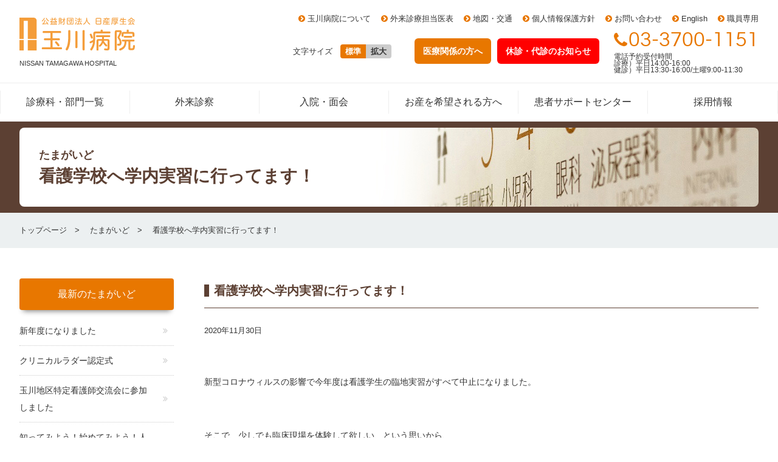

--- FILE ---
content_type: text/html; charset=UTF-8
request_url: https://www.tamagawa-hosp.jp/tamaguide/5356/
body_size: 8113
content:
<!DOCTYPE html>
<html lang="ja">
<head>
<meta charset="UTF-8">
<title>【公式】公益財団法人日産厚生会玉川病院｜世田谷区二子玉川駅</title>
<meta name="description" content="看護学校へ学内実習に行ってます！ | 【公式】公益財団法人日産厚生会玉川病院｜世田谷区二子玉川駅 | たまがいど | たまがいど | 世田谷区二子玉川駅近くにある、厚生労働省臨床研修指定病院、玉川病院公式HPです。">
<meta name="viewport" content="width=device-width,initial-scale=1.0,minimum-scale=1.0">
<meta name="format-detection" content="telephone=no,address=no,email=no">
<meta http-equiv="content-language" content="ja-jp">
<!--[if IE]><meta http-equiv="X-UA-Compatible" content="IE=edge"><![endif]-->
<link rel="alternate" hreflang="ja" href="http://www.tamagawa-hosp.jp">
<meta name='robots' content='max-image-preview:large' />
	<style>img:is([sizes="auto" i], [sizes^="auto," i]) { contain-intrinsic-size: 3000px 1500px }</style>
	<link rel='stylesheet' id='wp-block-library-css' href='https://www.tamagawa-hosp.jp/wp2022/wp-includes/css/dist/block-library/style.min.css?ver=6.8.3' type='text/css' media='all' />
<style id='classic-theme-styles-inline-css' type='text/css'>
/*! This file is auto-generated */
.wp-block-button__link{color:#fff;background-color:#32373c;border-radius:9999px;box-shadow:none;text-decoration:none;padding:calc(.667em + 2px) calc(1.333em + 2px);font-size:1.125em}.wp-block-file__button{background:#32373c;color:#fff;text-decoration:none}
</style>
<style id='global-styles-inline-css' type='text/css'>
:root{--wp--preset--aspect-ratio--square: 1;--wp--preset--aspect-ratio--4-3: 4/3;--wp--preset--aspect-ratio--3-4: 3/4;--wp--preset--aspect-ratio--3-2: 3/2;--wp--preset--aspect-ratio--2-3: 2/3;--wp--preset--aspect-ratio--16-9: 16/9;--wp--preset--aspect-ratio--9-16: 9/16;--wp--preset--color--black: #000000;--wp--preset--color--cyan-bluish-gray: #abb8c3;--wp--preset--color--white: #ffffff;--wp--preset--color--pale-pink: #f78da7;--wp--preset--color--vivid-red: #cf2e2e;--wp--preset--color--luminous-vivid-orange: #ff6900;--wp--preset--color--luminous-vivid-amber: #fcb900;--wp--preset--color--light-green-cyan: #7bdcb5;--wp--preset--color--vivid-green-cyan: #00d084;--wp--preset--color--pale-cyan-blue: #8ed1fc;--wp--preset--color--vivid-cyan-blue: #0693e3;--wp--preset--color--vivid-purple: #9b51e0;--wp--preset--gradient--vivid-cyan-blue-to-vivid-purple: linear-gradient(135deg,rgba(6,147,227,1) 0%,rgb(155,81,224) 100%);--wp--preset--gradient--light-green-cyan-to-vivid-green-cyan: linear-gradient(135deg,rgb(122,220,180) 0%,rgb(0,208,130) 100%);--wp--preset--gradient--luminous-vivid-amber-to-luminous-vivid-orange: linear-gradient(135deg,rgba(252,185,0,1) 0%,rgba(255,105,0,1) 100%);--wp--preset--gradient--luminous-vivid-orange-to-vivid-red: linear-gradient(135deg,rgba(255,105,0,1) 0%,rgb(207,46,46) 100%);--wp--preset--gradient--very-light-gray-to-cyan-bluish-gray: linear-gradient(135deg,rgb(238,238,238) 0%,rgb(169,184,195) 100%);--wp--preset--gradient--cool-to-warm-spectrum: linear-gradient(135deg,rgb(74,234,220) 0%,rgb(151,120,209) 20%,rgb(207,42,186) 40%,rgb(238,44,130) 60%,rgb(251,105,98) 80%,rgb(254,248,76) 100%);--wp--preset--gradient--blush-light-purple: linear-gradient(135deg,rgb(255,206,236) 0%,rgb(152,150,240) 100%);--wp--preset--gradient--blush-bordeaux: linear-gradient(135deg,rgb(254,205,165) 0%,rgb(254,45,45) 50%,rgb(107,0,62) 100%);--wp--preset--gradient--luminous-dusk: linear-gradient(135deg,rgb(255,203,112) 0%,rgb(199,81,192) 50%,rgb(65,88,208) 100%);--wp--preset--gradient--pale-ocean: linear-gradient(135deg,rgb(255,245,203) 0%,rgb(182,227,212) 50%,rgb(51,167,181) 100%);--wp--preset--gradient--electric-grass: linear-gradient(135deg,rgb(202,248,128) 0%,rgb(113,206,126) 100%);--wp--preset--gradient--midnight: linear-gradient(135deg,rgb(2,3,129) 0%,rgb(40,116,252) 100%);--wp--preset--font-size--small: 13px;--wp--preset--font-size--medium: 20px;--wp--preset--font-size--large: 36px;--wp--preset--font-size--x-large: 42px;--wp--preset--spacing--20: 0.44rem;--wp--preset--spacing--30: 0.67rem;--wp--preset--spacing--40: 1rem;--wp--preset--spacing--50: 1.5rem;--wp--preset--spacing--60: 2.25rem;--wp--preset--spacing--70: 3.38rem;--wp--preset--spacing--80: 5.06rem;--wp--preset--shadow--natural: 6px 6px 9px rgba(0, 0, 0, 0.2);--wp--preset--shadow--deep: 12px 12px 50px rgba(0, 0, 0, 0.4);--wp--preset--shadow--sharp: 6px 6px 0px rgba(0, 0, 0, 0.2);--wp--preset--shadow--outlined: 6px 6px 0px -3px rgba(255, 255, 255, 1), 6px 6px rgba(0, 0, 0, 1);--wp--preset--shadow--crisp: 6px 6px 0px rgba(0, 0, 0, 1);}:where(.is-layout-flex){gap: 0.5em;}:where(.is-layout-grid){gap: 0.5em;}body .is-layout-flex{display: flex;}.is-layout-flex{flex-wrap: wrap;align-items: center;}.is-layout-flex > :is(*, div){margin: 0;}body .is-layout-grid{display: grid;}.is-layout-grid > :is(*, div){margin: 0;}:where(.wp-block-columns.is-layout-flex){gap: 2em;}:where(.wp-block-columns.is-layout-grid){gap: 2em;}:where(.wp-block-post-template.is-layout-flex){gap: 1.25em;}:where(.wp-block-post-template.is-layout-grid){gap: 1.25em;}.has-black-color{color: var(--wp--preset--color--black) !important;}.has-cyan-bluish-gray-color{color: var(--wp--preset--color--cyan-bluish-gray) !important;}.has-white-color{color: var(--wp--preset--color--white) !important;}.has-pale-pink-color{color: var(--wp--preset--color--pale-pink) !important;}.has-vivid-red-color{color: var(--wp--preset--color--vivid-red) !important;}.has-luminous-vivid-orange-color{color: var(--wp--preset--color--luminous-vivid-orange) !important;}.has-luminous-vivid-amber-color{color: var(--wp--preset--color--luminous-vivid-amber) !important;}.has-light-green-cyan-color{color: var(--wp--preset--color--light-green-cyan) !important;}.has-vivid-green-cyan-color{color: var(--wp--preset--color--vivid-green-cyan) !important;}.has-pale-cyan-blue-color{color: var(--wp--preset--color--pale-cyan-blue) !important;}.has-vivid-cyan-blue-color{color: var(--wp--preset--color--vivid-cyan-blue) !important;}.has-vivid-purple-color{color: var(--wp--preset--color--vivid-purple) !important;}.has-black-background-color{background-color: var(--wp--preset--color--black) !important;}.has-cyan-bluish-gray-background-color{background-color: var(--wp--preset--color--cyan-bluish-gray) !important;}.has-white-background-color{background-color: var(--wp--preset--color--white) !important;}.has-pale-pink-background-color{background-color: var(--wp--preset--color--pale-pink) !important;}.has-vivid-red-background-color{background-color: var(--wp--preset--color--vivid-red) !important;}.has-luminous-vivid-orange-background-color{background-color: var(--wp--preset--color--luminous-vivid-orange) !important;}.has-luminous-vivid-amber-background-color{background-color: var(--wp--preset--color--luminous-vivid-amber) !important;}.has-light-green-cyan-background-color{background-color: var(--wp--preset--color--light-green-cyan) !important;}.has-vivid-green-cyan-background-color{background-color: var(--wp--preset--color--vivid-green-cyan) !important;}.has-pale-cyan-blue-background-color{background-color: var(--wp--preset--color--pale-cyan-blue) !important;}.has-vivid-cyan-blue-background-color{background-color: var(--wp--preset--color--vivid-cyan-blue) !important;}.has-vivid-purple-background-color{background-color: var(--wp--preset--color--vivid-purple) !important;}.has-black-border-color{border-color: var(--wp--preset--color--black) !important;}.has-cyan-bluish-gray-border-color{border-color: var(--wp--preset--color--cyan-bluish-gray) !important;}.has-white-border-color{border-color: var(--wp--preset--color--white) !important;}.has-pale-pink-border-color{border-color: var(--wp--preset--color--pale-pink) !important;}.has-vivid-red-border-color{border-color: var(--wp--preset--color--vivid-red) !important;}.has-luminous-vivid-orange-border-color{border-color: var(--wp--preset--color--luminous-vivid-orange) !important;}.has-luminous-vivid-amber-border-color{border-color: var(--wp--preset--color--luminous-vivid-amber) !important;}.has-light-green-cyan-border-color{border-color: var(--wp--preset--color--light-green-cyan) !important;}.has-vivid-green-cyan-border-color{border-color: var(--wp--preset--color--vivid-green-cyan) !important;}.has-pale-cyan-blue-border-color{border-color: var(--wp--preset--color--pale-cyan-blue) !important;}.has-vivid-cyan-blue-border-color{border-color: var(--wp--preset--color--vivid-cyan-blue) !important;}.has-vivid-purple-border-color{border-color: var(--wp--preset--color--vivid-purple) !important;}.has-vivid-cyan-blue-to-vivid-purple-gradient-background{background: var(--wp--preset--gradient--vivid-cyan-blue-to-vivid-purple) !important;}.has-light-green-cyan-to-vivid-green-cyan-gradient-background{background: var(--wp--preset--gradient--light-green-cyan-to-vivid-green-cyan) !important;}.has-luminous-vivid-amber-to-luminous-vivid-orange-gradient-background{background: var(--wp--preset--gradient--luminous-vivid-amber-to-luminous-vivid-orange) !important;}.has-luminous-vivid-orange-to-vivid-red-gradient-background{background: var(--wp--preset--gradient--luminous-vivid-orange-to-vivid-red) !important;}.has-very-light-gray-to-cyan-bluish-gray-gradient-background{background: var(--wp--preset--gradient--very-light-gray-to-cyan-bluish-gray) !important;}.has-cool-to-warm-spectrum-gradient-background{background: var(--wp--preset--gradient--cool-to-warm-spectrum) !important;}.has-blush-light-purple-gradient-background{background: var(--wp--preset--gradient--blush-light-purple) !important;}.has-blush-bordeaux-gradient-background{background: var(--wp--preset--gradient--blush-bordeaux) !important;}.has-luminous-dusk-gradient-background{background: var(--wp--preset--gradient--luminous-dusk) !important;}.has-pale-ocean-gradient-background{background: var(--wp--preset--gradient--pale-ocean) !important;}.has-electric-grass-gradient-background{background: var(--wp--preset--gradient--electric-grass) !important;}.has-midnight-gradient-background{background: var(--wp--preset--gradient--midnight) !important;}.has-small-font-size{font-size: var(--wp--preset--font-size--small) !important;}.has-medium-font-size{font-size: var(--wp--preset--font-size--medium) !important;}.has-large-font-size{font-size: var(--wp--preset--font-size--large) !important;}.has-x-large-font-size{font-size: var(--wp--preset--font-size--x-large) !important;}
:where(.wp-block-post-template.is-layout-flex){gap: 1.25em;}:where(.wp-block-post-template.is-layout-grid){gap: 1.25em;}
:where(.wp-block-columns.is-layout-flex){gap: 2em;}:where(.wp-block-columns.is-layout-grid){gap: 2em;}
:root :where(.wp-block-pullquote){font-size: 1.5em;line-height: 1.6;}
</style>
<link rel='stylesheet' id='jquery-smooth-scroll-css' href='https://www.tamagawa-hosp.jp/wp2022/wp-content/plugins/jquery-smooth-scroll/css/style.css?ver=6.8.3' type='text/css' media='all' />
<link rel='stylesheet' id='style-reset-css' href='https://www.tamagawa-hosp.jp/wp2022/wp-content/themes/tamagawa/style.css?ver=6.8.3' type='text/css' media='all' />
<link rel='stylesheet' id='style-base-css' href='https://www.tamagawa-hosp.jp/wp2022/wp-content/themes/tamagawa/css/style-base.css?ver=6.8.3' type='text/css' media='all' />
<link rel='stylesheet' id='style-commons-css' href='https://www.tamagawa-hosp.jp/wp2022/wp-content/themes/tamagawa/css/style-commons.css?ver=6.8.3' type='text/css' media='all' />
<link rel='stylesheet' id='style-main-css' href='https://www.tamagawa-hosp.jp/wp2022/wp-content/themes/tamagawa/css/style-main.css?ver=6.8.3' type='text/css' media='all' />
<link rel='stylesheet' id='style-sidebar-css' href='https://www.tamagawa-hosp.jp/wp2022/wp-content/themes/tamagawa/css/style-sidebar.css?ver=6.8.3' type='text/css' media='all' />
<link rel='stylesheet' id='style-editor-css' href='https://www.tamagawa-hosp.jp/wp2022/wp-content/themes/tamagawa/style-editor.css?ver=6.8.3' type='text/css' media='all' />
<link rel='stylesheet' id='font-awesome-css' href='https://www.tamagawa-hosp.jp/wp2022/wp-content/themes/tamagawa/fonts/font-awesome/css/font-awesome.min.css?ver=4.7.0' type='text/css' media='all' />
<link rel='stylesheet' id='questrial-css' href='https://www.tamagawa-hosp.jp/wp2022/wp-content/themes/tamagawa/fonts/questrial/stylesheet.css?ver=6.8.3' type='text/css' media='all' />
<link rel='stylesheet' id='arimo-css' href='https://www.tamagawa-hosp.jp/wp2022/wp-content/themes/tamagawa/fonts/arimo/stylesheet.css?ver=6.8.3' type='text/css' media='all' />
<link rel='stylesheet' id='drawer-style-css' href='https://www.tamagawa-hosp.jp/wp2022/wp-content/themes/tamagawa/js/drawer/drawer.css?ver=6.8.3' type='text/css' media='all' />
<link rel='stylesheet' id='drawer-menu-style-css' href='https://www.tamagawa-hosp.jp/wp2022/wp-content/themes/tamagawa/js/drawer/drawer-menu.css?ver=6.8.3' type='text/css' media='all' />
<script type="text/javascript" src="https://www.tamagawa-hosp.jp/wp2022/wp-content/themes/tamagawa/js/jquery-3.5.0.min.js?ver=3.5.0" id="jquery-js"></script>
<script type="text/javascript" src="https://www.tamagawa-hosp.jp/wp2022/wp-content/themes/tamagawa/js/jquery-migrate-3.0.0.min.js?ver=3.0.0" id="migrate-js"></script>
<script type="text/javascript" src="https://www.tamagawa-hosp.jp/wp2022/wp-content/themes/tamagawa/js/jquery.cookie.js?ver=1.4.1" id="cookie-js"></script>
<link rel="https://api.w.org/" href="https://www.tamagawa-hosp.jp/wp-json/" /><link rel="EditURI" type="application/rsd+xml" title="RSD" href="https://www.tamagawa-hosp.jp/wp2022/xmlrpc.php?rsd" />
<link rel="canonical" href="https://www.tamagawa-hosp.jp/tamaguide/5356/" />
<link rel='shortlink' href='https://www.tamagawa-hosp.jp/?p=5356' />
<link rel="alternate" title="oEmbed (JSON)" type="application/json+oembed" href="https://www.tamagawa-hosp.jp/wp-json/oembed/1.0/embed?url=https%3A%2F%2Fwww.tamagawa-hosp.jp%2Ftamaguide%2F5356%2F" />
<link rel="alternate" title="oEmbed (XML)" type="text/xml+oembed" href="https://www.tamagawa-hosp.jp/wp-json/oembed/1.0/embed?url=https%3A%2F%2Fwww.tamagawa-hosp.jp%2Ftamaguide%2F5356%2F&#038;format=xml" />
	
<script>
  (function(i,s,o,g,r,a,m){i['GoogleAnalyticsObject']=r;i[r]=i[r]||function(){
  (i[r].q=i[r].q||[]).push(arguments)},i[r].l=1*new Date();a=s.createElement(o),
  m=s.getElementsByTagName(o)[0];a.async=1;a.src=g;m.parentNode.insertBefore(a,m)
  })(window,document,'script','https://www.google-analytics.com/analytics.js','ga');

  ga('create', 'UA-84204310-1', 'auto');
  ga('send', 'pageview');
</script>
<!-- Google tag (gtag.js) -->
<script async src="https://www.googletagmanager.com/gtag/js?id=G-6VMB9PCNJZ"></script>
<script>
  window.dataLayer = window.dataLayer || [];
  function gtag(){dataLayer.push(arguments);}
  gtag('js', new Date());

  gtag('config', 'G-6VMB9PCNJZ');
</script>
	
</head>

<body class="drawer drawer--left drawer--sidebar">

<!-- /////////////////////////////////////////////////////////////// start wrapper -->
<div id="wrapper">


<!-- ///////////////////// start header -->
<header>
	<div class="inside">
		<div id="headline">
			
			<nav>
				<p id="reservation_bnr">
					<a href="tel:0337001151"><img src="https://www.tamagawa-hosp.jp/wp2022/wp-content/themes/tamagawa/images/bnr_reservation_240x50.svg" alt="電話予約受付時間"></a>
				</p>
				<ul>
					<li><a href="https://www.tamagawa-hosp.jp/aboutus/">玉川病院について</a></li>
					<li><a href="https://www.tamagawa-hosp.jp/all-outpatient-clinic/">外来診療担当医表</a></li>
					<li><a href="https://www.tamagawa-hosp.jp/access/">地図・交通</a></li>
					<!--li><a href="https://www.tamagawa-hosp.jp/aboutus/657/">よくある質問</a></li-->
					<li><a href="https://www.tamagawa-hosp.jp/privacy-policy/">個人情報保護方針</a></li>
					<li><a href="https://www.tamagawa-hosp.jp/contact/">お問い合わせ</a></li>
					<li><a href="//www.tamagawa-hosp.jp/english/">English</a></li>
					<li class="langs en-non-pc"><a href="//www.tamagawa-hosp.jp/english/">EN</a></li>
					<li><a href="https://www.tamagawa-hosp.jp/staffonly/">職員専用</a></li>
				</ul>
				<div>
					<div id="size-change">文字サイズ<a id="normalsize" class="checked">標準</a><a id="bigsize">拡大</a></div>
					<p><a href="https://www.tamagawa-hosp.jp/medicalpersonnel/">医療関係の方<span>へ</span></a></p>
					<p><a href="https://www.tamagawa-hosp.jp/calclosures/" style="background:red;">休診・代診<span>のお知らせ</span></a></p>
					<ul>
						<li class="tels"><a href="tel:0337001151"><span>03-3700-1151</span></a></li>
						<!--li>〒158-0095 東京都世田谷区瀬田4-8-1</li-->
						<li style="text-align:left;font-size:0.9em;">電話予約受付時間<br />診療）平日14:00-16:00<br>健診）平日13:30-16:00/土曜9:00-11:30</li>
					</ul>
				</div>
			</nav>
			
			<div class="logo"><a href="https://www.tamagawa-hosp.jp"><img src="https://www.tamagawa-hosp.jp/wp2022/wp-content/themes/tamagawa/images/logo_jp.svg" alt="公益財団法人 日産厚生会 玉川病院 厚生労働省臨床研修指定病院"></a><aside>NISSAN TAMAGAWA HOSPITAL</aside></div>
			
		</div>
	</div>


</header>
<!-- ///////////////////// end header -->

<!-- ///////////////////// start globalnav -->
<nav id="globalnav">
	<div class="inside">
		<ul>
			<li><a href="https://www.tamagawa-hosp.jp/department-list/">診療科・部門一覧</a></li>
			<li><a href="https://www.tamagawa-hosp.jp/guide/">外来診察</a></li>
			<li><a href="https://www.tamagawa-hosp.jp/visitation/">入院・面会</a></li>
			<!--li><a href="https://www.tamagawa-hosp.jp/checkup/">健診・人間ドック</a></li>
			<li><a href="https://www.tamagawa-hosp.jp/department/obstetrics/1642/">お産を希望される方へ</a></li-->
			<li><a href="https://www.tamagawa-hosp-oag.jp/" target="_blank">お産を希望される方へ</a></li>
			<li><a href="https://www.tamagawa-hosp.jp/cooperation/">患者サポートセンター</a></li>
			<li><a href="https://www.tamagawa-hosp.jp/recruit/">採用情報</a></li>
		</ul>
	</div>
</nav>
<!-- ///////////////////// end globalnav -->


<!-- ///////////////////// start visual ( only underlayer ) -->
<div id="visual" class="underlayer">
	<div class="inside">
		<h1><small>たまがいど</small>看護学校へ学内実習に行ってます！</h1>
	</div>
</div>
<!-- ///////////////////// end visual -->


<!-- ///////////////////// start breadcrumb -->
<div id="breadcrumb">
	<div class="inside">


<ul class="bread_crumb">
	<li class="level-1 top"><a href="https://www.tamagawa-hosp.jp/">トップページ</a></li>
	<li class="level-2 sub"><a href="https://www.tamagawa-hosp.jp/tamaguide/">たまがいど</a></li>
	<li class="level-3 sub tail current">看護学校へ学内実習に行ってます！</li>
</ul>


	</div>
</div>
<!-- ///////////////////// end breadcrumb -->


<!-- ////////////////////////////////////////// start main -->
<main class="underlayer">
	<div class="inside wrap-column">

<!-- ///////////////////// start sidebar -->
	<div id="sidebar">
		<h2><label class="toggles">最新のたまがいど</label></h2>
		<div>
				<ul>
					<li><a href="https://www.tamagawa-hosp.jp/tamaguide/16268/">新年度になりました</a></li>
					<li><a href="https://www.tamagawa-hosp.jp/tamaguide/16153/">クリニカルラダー認定式</a></li>
					<li><a href="https://www.tamagawa-hosp.jp/tamaguide/16098/">玉川地区特定看護師交流会に参加しました</a></li>
					<li><a href="https://www.tamagawa-hosp.jp/tamaguide/15806/">知ってみよう！始めてみよう！人生会議</a></li>
					<li><a href="https://www.tamagawa-hosp.jp/tamaguide/15495/">イザ！カエルキャラバン！に参加しました</a></li>
				</ul>
		</div>
		<div class="archivelinkbox"><a href="https://www.tamagawa-hosp.jp/tamaguide/">たまがいど一覧へ</a></div>
	</div>
<script type="text/javascript">
(function($){
	$(function(){
		var _event = window.ontouchstart===null?"touchstart":"click";
		var ww = $(window).widt
		$("#sidebar h2").on(_event, function(e){
			if( window.matchMedia('(max-width:768px)').matches ){
				$(this).find("label").toggleClass("active");
				$(this).nextAll("div").fadeToggle();
			}
		});
	});
})(jQuery);
</script>
<!-- ///////////////////// end sidebar -->

	<!-- ///////////////////// start contents -->
	<div id="contents">

		<section>
			<h2>看護学校へ学内実習に行ってます！</h2>
			<p class="article-date">2020年11月30日</p>

			<div class="article user-edit">

<p>&nbsp;</p>
<p>新型コロナウィルスの影響で今年度は看護学生の臨地実習がすべて中止になりました。</p>
<p>&nbsp;</p>
<p>そこで、少しでも臨床現場を体験して欲しい、という思いから、</p>
<p>世田谷区医師会立看護高等専修学校に行き、</p>
<p>高齢者体験や看護過程の展開など学内実習を行っています。</p>
<p>&nbsp;</p>
<p>学生さんは、現場の看護師の話を聞きながら、ハラハラ、ドキドキ・・・。一生懸命頑張っていました。</p>
<p>資格試験合格を目指して頑張ってくださいね。</p>
<p style="text-align: right;">教育担当副看護部長</p>
<p style="text-align: right;">澁谷喜代美</p>
<p><img fetchpriority="high" decoding="async" class="alignnone size-medium wp-image-5359" src="https://www.tamagawa-hosp.jp/wp2022/wp-content/uploads/2020/11/5621deba8a18b839c7a4321764bb05e8-360x249.jpg" alt="" width="360" height="249" srcset="https://www.tamagawa-hosp.jp/wp2022/wp-content/uploads/2020/11/5621deba8a18b839c7a4321764bb05e8-360x249.jpg 360w, https://www.tamagawa-hosp.jp/wp2022/wp-content/uploads/2020/11/5621deba8a18b839c7a4321764bb05e8-768x532.jpg 768w, https://www.tamagawa-hosp.jp/wp2022/wp-content/uploads/2020/11/5621deba8a18b839c7a4321764bb05e8.jpg 1040w" sizes="(max-width: 360px) 100vw, 360px" /> <img decoding="async" class="alignnone size-medium wp-image-5360" src="https://www.tamagawa-hosp.jp/wp2022/wp-content/uploads/2020/11/2a831ec055ed4fee4e1d0936ea40500d-360x249.jpg" alt="" width="360" height="249" srcset="https://www.tamagawa-hosp.jp/wp2022/wp-content/uploads/2020/11/2a831ec055ed4fee4e1d0936ea40500d-360x249.jpg 360w, https://www.tamagawa-hosp.jp/wp2022/wp-content/uploads/2020/11/2a831ec055ed4fee4e1d0936ea40500d-768x532.jpg 768w, https://www.tamagawa-hosp.jp/wp2022/wp-content/uploads/2020/11/2a831ec055ed4fee4e1d0936ea40500d.jpg 1040w" sizes="(max-width: 360px) 100vw, 360px" /> <img decoding="async" class="alignnone size-medium wp-image-5361" src="https://www.tamagawa-hosp.jp/wp2022/wp-content/uploads/2020/11/ee3be1d100caf1aa771552d59c2bd436-360x249.jpg" alt="" width="360" height="249" srcset="https://www.tamagawa-hosp.jp/wp2022/wp-content/uploads/2020/11/ee3be1d100caf1aa771552d59c2bd436-360x249.jpg 360w, https://www.tamagawa-hosp.jp/wp2022/wp-content/uploads/2020/11/ee3be1d100caf1aa771552d59c2bd436-768x532.jpg 768w, https://www.tamagawa-hosp.jp/wp2022/wp-content/uploads/2020/11/ee3be1d100caf1aa771552d59c2bd436.jpg 1040w" sizes="(max-width: 360px) 100vw, 360px" /> <img loading="lazy" decoding="async" class="alignnone size-medium wp-image-5364" src="https://www.tamagawa-hosp.jp/wp2022/wp-content/uploads/2020/11/ee4b9bf7d04eec562d83b941f2a697b0-360x249.jpg" alt="" width="360" height="249" srcset="https://www.tamagawa-hosp.jp/wp2022/wp-content/uploads/2020/11/ee4b9bf7d04eec562d83b941f2a697b0-360x249.jpg 360w, https://www.tamagawa-hosp.jp/wp2022/wp-content/uploads/2020/11/ee4b9bf7d04eec562d83b941f2a697b0-768x532.jpg 768w, https://www.tamagawa-hosp.jp/wp2022/wp-content/uploads/2020/11/ee4b9bf7d04eec562d83b941f2a697b0.jpg 1040w" sizes="auto, (max-width: 360px) 100vw, 360px" /></p>
<p>&nbsp;</p>

			</div>

		</section>

	</div>
	<!-- ///////////////////// end contents -->

	</div>
</main>
<!-- ////////////////////////////////////////// end main -->


<!-- ///////////////////// start footer -->
<footer>
	<div class="inside">
		<div>
			<div class="logo"><img src="https://www.tamagawa-hosp.jp/wp2022/wp-content/themes/tamagawa/images/logo_jp.svg" alt="玉川病院"></div>
			<div>
				<dl>
					<dt>お問い合わせ先</dt>
					<dd>〒158-0095</dd>
					<dd>東京都世田谷区瀬田4-8-1</dd>
					<dd>電話：03-3700-1151</dd>
					<dd>Fax：03-3700-2090</dd>
				</dl>
				<dl>
					<dt>診察受付時間</dt>
					<dd>月曜日～土曜日：午前8:30～11:30</dd>
					<dd>月曜日～金曜日：午後12:30～15:30<span style="color:red">（予約のみ）</span></dd>
					<dd>※午後は科によって診察をしていない場合がありますので確認の上ご来院下さい。</dd>
				</dl>
				<dl>
					<dt>休診日</dt>
					<dd>日曜日・祝祭日・土曜日午後</dd>
				</dl>
				<ul>
					<li><a href="https://www.tamagawa-hosp.jp/access/">地図・交通</a></li>
					<!--li><a href="https://www.tamagawa-hosp.jp/online/">オンライン面会</a></li-->
					<li><a href="https://www.tamagawa-hosp.jp/contact/">お問い合わせ</a></li>
					<li><a href="https://www.tamagawa-hosp.jp/floor/">院内マップ</a></li>
					<li><a href="https://www.tamagawa-hosp.jp/sitemap/">サイトマップ</a></li>
					<li><a href="//www.tamagawa-hosp.jp/english/">English</a></li>
					<li><a href="https://www.tamagawa-hosp.jp/staffonly/">職員専用</a></li>
				</ul>
			</div>
		</div>
	</div>
</footer>
<!-- ///////////////////// end footer -->

<!-- ///////////////////// start foot-link -->
<div id="foot-link">
	<div class="inside">
		<div>
			<div>
				<ul>
					<li><a href="https://www.tamagawa-hosp.jp/aboutus/">玉川病院について</a></li>
					<li><a href="https://www.tamagawa-hosp.jp/access/">地図・交通</a></li>
					<li><a href="https://www.tamagawa-hosp.jp/recruit/">採用情報</a></li>
					<!--li><a href="https://www.tamagawa-hosp.jp/info/">お知らせ</a></li-->
					<li><a href="https://www.tamagawa-hosp.jp/notices/">病院からのお知らせ</a></li>
					<li><a href="https://www.tamagawa-hosp.jp/event/">イベント情報</a></li>
					<li><a href="https://www.tamagawa-hosp.jp/floor/">院内マップ</a></li>
					<li><a href="https://www.tamagawa-hosp.jp/bluebird/">レストランブルーバード</a></li>
					<li><a href="https://www.tamagawa-hosp.jp/tamagawa_news/">玉川病院ニュース</a></li>
					<li><a href="https://www.tamagawa-hosp.jp/lecture/">市民公開講座</a></li>
					<li><a href="https://www.tamagawa-hosp.jp/tamaguide/">たまがいど（看護部ブログ）</a></li>
					<li><a href="https://www.tamagawa-hosp.jp/photocon/">玉川病院写真コンテスト</a></li>
					<li><a href="https://www.tamagawa-hosp.jp/links/">関連施設</a></li>
					<li><a href="https://www.tamagawa-hosp.jp/about/">当サイトについて</a></li>
					<li><a href="https://www.tamagawa-hosp.jp/privacy-policy/">個人情報保護方針</a></li>
					<li><a href="https://www.tamagawa-hosp.jp/sitemap/">サイトマップ</a></li>
				</ul>
			</div>
			<div>
				<ul>
					<li><a href="https://www.tamagawa-hosp.jp/all-outpatient-clinic/">外来担当医表</a></li>
					<li><a href="https://www.tamagawa-hosp.jp/department-list/">診療科・部門一覧</a></li>
					<li><a href="https://www.tamagawa-hosp.jp/guide/">外来診察</a></li>
					<li><a href="https://www.tamagawa-hosp.jp/visitation/">入院・面会</a></li>
					<li><a href="https://www.tamagawa-hosp.jp/checkup/">健診・人間ドック</a></li>
					<li><a href="https://www.tamagawa-hosp.jp/cooperation/">患者サポートセンター</a></li>
					<li><a href="https://www.tamagawa-hosp.jp/calclosures/">休診・代診のお知らせ</a></li>
					<li><a href="https://www.tamagawa-hosp.jp/guide/540/">救急診療</a></li>
					<li><a href="https://www.tamagawa-hosp.jp/guide/539/">夜間休日救急診療</a></li>
					<!--li><a href="https://www.tamagawa-hosp.jp/aboutus/657/">よくある質問</a></li-->
					<li><a href="https://www.tamagawa-hosp.jp/contact/">お問い合わせ</a></li>
					<li><a href="https://www.tamagawa-hosp.jp/media-interview/">取材窓口</a></li>
				</ul>
			</div>
			<div>
				<h4>診療科</h4>
				<ul class="column">
						<li><a href="https://www.tamagawa-hosp.jp/department/general/6452/">総合診療科</a></li>
						<li><a href="https://www.tamagawa-hosp.jp/department/respiratory/193/">呼吸器内科</a></li>
						<li><a href="https://www.tamagawa-hosp.jp/department/cardiology/598/">循環器内科</a></li>
						<li><a href="https://www.tamagawa-hosp.jp/department/gastroenterology/611/">消化器内科</a></li>
						<li><a href="https://www.tamagawa-hosp.jp/department/nephrology/8274/">腎臓内科</a></li>
						<li><a href="https://www.tamagawa-hosp.jp/department/neurology/511/">脳神経内科</a></li>
						<li><a href="https://www.tamagawa-hosp.jp/department/collagen/638/">膠原病・リウマチ科</a></li>
						<li><a href="https://www.tamagawa-hosp.jp/department/diabetes/495/">内分泌・糖尿病内科</a></li>
						<li><a href="https://www.tamagawa-hosp.jp/department/oriental/723/">東洋医学科</a></li>
						<li><a href="https://www.tamagawa-hosp.jp/department/gastrointestinal/12245/">消化器外科</a></li>
						<li><a href="https://www.tamagawa-hosp.jp/department/proctology/740/">大腸肛門外科</a></li>
						<li><a href="https://www.tamagawa-hosp.jp/department/vascular/746/">血管外科</a></li>
						<li><a href="https://www.tamagawa-hosp.jp/department/breast/752/">乳腺外科</a></li>
						<li><a href="https://www.tamagawa-hosp.jp/department/thoracic/922/">呼吸器外科</a></li>
						<li><a href="https://www.tamagawa-hosp.jp/department/neurosurgery/929/">脳神経外科</a></li>
						<li><a href="https://www.tamagawa-hosp.jp/department/plastic-reconstructive/936/">形成外科</a></li>
						<li><a href="https://www.tamagawa-hosp.jp/department/orthopedics/943/">整形外科</a></li>
						<li><a href="https://www.tamagawa-hosp.jp/department/obstetrics/1642/">産婦人科</a></li>
						<li><a href="https://www.tamagawa-hosp.jp/department/pediatrics/963/">小児科</a></li>
						<li><a href="https://www.tamagawa-hosp.jp/department/urology/517/">泌尿器科</a></li>
						<li><a href="https://www.tamagawa-hosp.jp/department/ophthalmology/971/">眼科</a></li>
						<li><a href="https://www.tamagawa-hosp.jp/department/dermatolog/545/">皮膚科</a></li>
						<li><a href="https://www.tamagawa-hosp.jp/department/otorhinolaryngology/980/">耳鼻咽喉科</a></li>
						<li><a href="https://www.tamagawa-hosp.jp/department/rehabilitation/994/">リハビリテーション科</a></li>
						<li><a href="https://www.tamagawa-hosp.jp/department/medicalcheckup/217/">健診科</a></li>
						<li><a href="https://www.tamagawa-hosp.jp/department/dentistry/554/">歯科</a></li>
						<li><a href="https://www.tamagawa-hosp.jp/department/%e6%95%91%e6%80%a5%e7%a7%91/588/">救急科</a></li>
						<li><a href="https://www.tamagawa-hosp.jp/department/%e9%ba%bb%e9%85%94%e7%a7%91/498/">麻酔科</a></li>
						<li><a href="https://www.tamagawa-hosp.jp/department/%e6%94%be%e5%b0%84%e7%b7%9a%e7%a7%91/5169/">放射線科</a></li>
						<li><a href="https://www.tamagawa-hosp.jp/department/%e7%97%85%e7%90%86%e8%a8%ba%e6%96%ad%e7%a7%91/578/">病理診断科</a></li>
						<li><a href="https://www.tamagawa-hosp.jp/department/hematology/2376/">血液内科</a></li>
				</ul>
			</div>
			<div>
				<h4>専門外来</h4>
				<ul>
						<li><a href="https://www.tamagawa-hosp.jp/outpatient/coxa/1022/">股関節センター(予約制)</a></li>
						<li><a href="https://www.tamagawa-hosp.jp/outpatient/arthralgia/1184/">膝・スポーツ外来(予約制)</a></li>
						<li><a href="https://www.tamagawa-hosp.jp/outpatient/mammary/1199/">乳がん遺伝子診断外来(予約制)</a></li>
						<li><a href="https://www.tamagawa-hosp.jp/outpatient/smoking-cessation/1204/">禁煙外来(予約制)</a></li>
						<li><a href="https://www.tamagawa-hosp.jp/outpatient/vascular-surgery/1194/">血管・静脈瘤外来(予約制)</a></li>
						<li><a href="https://www.tamagawa-hosp.jp/outpatient/hernia-surgery/1364/">ヘルニアセンター</a></li>
						<li><a href="https://www.tamagawa-hosp.jp/outpatient/pain-foreign/3039/">ペイン外来(予約制)</a></li>
						<li><a href="https://www.tamagawa-hosp.jp/outpatient/pneumothorax-center/5196/">気胸研究センター</a></li>
				</ul>
				<h4 style="margin-top:30px;">看護部</h4>
				<ul>
					<!--li><a href="https://www.tamagawa-hosp.jp/support/nurse/1146/">看護部</a></li-->
					<li><a target="_blank" href="//www.tamagawa-nurse.com/">看護部(外部サイト)</a></li>
					<li><a href="https://www.tamagawa-hosp.jp/support/nursingcare/4898/">介護科</a></li>
				</ul>
			</div>
			<div>
				<h4>医療技術部</h4>
				<ul>
					<li><a href="https://www.tamagawa-hosp.jp/support/pharmacist/7606/">薬剤科</a></li>
					<li><a href="https://www.tamagawa-hosp.jp/support/radiology/5178/">放射線科</a></li>
					<li><a href="https://www.tamagawa-hosp.jp/support/laboratory/491/">臨床検査科</a></li>
					<li><a href="https://www.tamagawa-hosp.jp/support/engineering/570/">臨床工学科</a></li>
					<li><a href="https://www.tamagawa-hosp.jp/support/feeding/563/">栄養給食科</a></li>
				</ul>
				<h4 style="margin-top:30px;">診療支援部</h4>
				<ul>
					<li><a href="https://www.tamagawa-hosp.jp/?p=16740">医療秘書室</a></li>
					<li><a href="https://www.tamagawa-hosp.jp/?p=16731">診療情報管理室</a></li>
					<li><a href="https://www.tamagawa-hosp.jp/?p=16732">電子カルテ室</a></li>
					<li><a href="https://www.tamagawa-hosp.jp/?p=16741">地域連携支援室</a></li>
					<li><a href="https://www.tamagawa-hosp.jp/?p=16734">医療福祉相談室</a></li>
				</ul>
				<h4 style="margin-top:30px;">事務部</h4>
				<ul>
					<li><a href="https://www.tamagawa-hosp.jp/?p=16736">総務課</a></li>
					<li><a href="https://www.tamagawa-hosp.jp/?p=16742">人事課</a></li>
					<li><a href="https://www.tamagawa-hosp.jp/?p=16743">医事課</a></li>
					<li><a href="https://www.tamagawa-hosp.jp/?p=16737">経理課</a></li>
					<li><a href="https://www.tamagawa-hosp.jp/?p=16738">企画課</a></li>
					<!--li><a href="https://www.tamagawa-hosp.jp/under-construction/">企画課</a></li-->
				</ul>
			</div>
			<div>
				<h4>高度専門医療センター</h4>
				<ul>
					<li><a href="https://www.tamagawa-hosp.jp/outpatient/hernia-surgery/1364/">ヘルニアセンター</a></li>
					<li><a href="https://www.tamagawa-hosp.jp/department/thoracic/923/">気胸研究センター</a></li>
					<li><a href="https://www.tamagawa-hosp.jp/outpatient/coxa/1013/">股関節センター</a></li>
					<li><a href="https://www.tamagawa-hosp.jp/department/rehabilitation/995/">リハビリテーションセンター</a></li>
					<li><a href="https://www.tamagawa-hosp.jp/department/nephrology/8274/">透析センター</a></li>
					<li><a href="https://www.tamagawa-hosp.jp/department/vascular/746/">血管外科・静脈瘤センター</a></li>
					<li><a href="https://www.tamagawa-hosp.jp/department/vascular/517/">前立腺センター</a></li>
				</ul>
			</div>
		</div>
	</div>
</div>
<!-- ///////////////////// end foot-link -->


</div>
<!-- /////////////////////////////////////////////////////////////// end wrapper -->


<div id="drawer-menu" role="banner">

	<button type="button" class="drawer-toggle drawer-hamburger">
		<span class="sr-only">toggle navigation</span>
		<span class="drawer-hamburger-icon"></span>
	</button>

	<div class="drawer-nav">
		<div class="inside">

			<div>
				<ul>
					<li class="archivelinkbox"><a href="https://www.tamagawa-hosp.jp/medicalpersonnel/">医療関係の方へ</a></li>
					<li class="archivelinkbox"><a href="https://www.tamagawa-hosp.jp/calclosures/">休診・代診のお知らせ</a></li>
				</ul>
			</div>

			<ul>
				<li><a href="https://www.tamagawa-hosp.jp">トップページ</a></li>
				<li><a href="https://www.tamagawa-hosp.jp/aboutus/">玉川病院について</a></li>
				<li><a href="https://www.tamagawa-hosp.jp/all-outpatient-clinic/">外来担当医表</a></li>
				<li><a href="https://www.tamagawa-hosp.jp/access/">地図・交通</a></li>
				<li class="drawer-dropdown">
					<a class="drawer-menu-item" data-target="#" href="#" data-toggle="dropdown" role="button" aria-expanded="false">診療科 <span class="drawer-caret"></span></a>
					<ul class="drawer-dropdown-menu">
						<li><a href="https://www.tamagawa-hosp.jp/department/general/6452/">総合診療科</a></li>
						<li><a href="https://www.tamagawa-hosp.jp/department/respiratory/193/">呼吸器内科</a></li>
						<li><a href="https://www.tamagawa-hosp.jp/department/cardiology/598/">循環器内科</a></li>
						<li><a href="https://www.tamagawa-hosp.jp/department/gastroenterology/611/">消化器内科</a></li>
						<li><a href="https://www.tamagawa-hosp.jp/department/nephrology/8274/">腎臓内科</a></li>
						<li><a href="https://www.tamagawa-hosp.jp/department/neurology/511/">脳神経内科</a></li>
						<li><a href="https://www.tamagawa-hosp.jp/department/collagen/638/">膠原病・リウマチ科</a></li>
						<li><a href="https://www.tamagawa-hosp.jp/department/diabetes/495/">内分泌・糖尿病内科</a></li>
						<li><a href="https://www.tamagawa-hosp.jp/department/oriental/723/">東洋医学科</a></li>
						<li><a href="https://www.tamagawa-hosp.jp/department/gastrointestinal/12245/">消化器外科</a></li>
						<li><a href="https://www.tamagawa-hosp.jp/department/proctology/740/">大腸肛門外科</a></li>
						<li><a href="https://www.tamagawa-hosp.jp/department/vascular/746/">血管外科</a></li>
						<li><a href="https://www.tamagawa-hosp.jp/department/breast/752/">乳腺外科</a></li>
						<li><a href="https://www.tamagawa-hosp.jp/department/thoracic/922/">呼吸器外科</a></li>
						<li><a href="https://www.tamagawa-hosp.jp/department/neurosurgery/929/">脳神経外科</a></li>
						<li><a href="https://www.tamagawa-hosp.jp/department/plastic-reconstructive/936/">形成外科</a></li>
						<li><a href="https://www.tamagawa-hosp.jp/department/orthopedics/943/">整形外科</a></li>
						<li><a href="https://www.tamagawa-hosp.jp/department/obstetrics/1642/">産婦人科</a></li>
						<li><a href="https://www.tamagawa-hosp.jp/department/pediatrics/963/">小児科</a></li>
						<li><a href="https://www.tamagawa-hosp.jp/department/urology/517/">泌尿器科</a></li>
						<li><a href="https://www.tamagawa-hosp.jp/department/ophthalmology/971/">眼科</a></li>
						<li><a href="https://www.tamagawa-hosp.jp/department/dermatolog/545/">皮膚科</a></li>
						<li><a href="https://www.tamagawa-hosp.jp/department/otorhinolaryngology/980/">耳鼻咽喉科</a></li>
						<li><a href="https://www.tamagawa-hosp.jp/department/rehabilitation/994/">リハビリテーション科</a></li>
						<li><a href="https://www.tamagawa-hosp.jp/department/medicalcheckup/217/">健診科</a></li>
						<li><a href="https://www.tamagawa-hosp.jp/department/dentistry/554/">歯科</a></li>
						<li><a href="https://www.tamagawa-hosp.jp/department/%e6%95%91%e6%80%a5%e7%a7%91/588/">救急科</a></li>
						<li><a href="https://www.tamagawa-hosp.jp/department/%e9%ba%bb%e9%85%94%e7%a7%91/498/">麻酔科</a></li>
						<li><a href="https://www.tamagawa-hosp.jp/department/%e6%94%be%e5%b0%84%e7%b7%9a%e7%a7%91/5169/">放射線科</a></li>
						<li><a href="https://www.tamagawa-hosp.jp/department/%e7%97%85%e7%90%86%e8%a8%ba%e6%96%ad%e7%a7%91/578/">病理診断科</a></li>
						<li><a href="https://www.tamagawa-hosp.jp/department/hematology/2376/">血液内科</a></li>
					</ul>
				</li>
				<li class="drawer-dropdown">
					<a class="drawer-menu-item" data-target="#" href="#" data-toggle="dropdown" role="button" aria-expanded="false">専門外来 <span class="drawer-caret"></span></a>
					<ul class="drawer-dropdown-menu">
						<li><a href="https://www.tamagawa-hosp.jp/outpatient/coxa/1022/">股関節センター(予約制)</a></li>
						<li><a href="https://www.tamagawa-hosp.jp/outpatient/arthralgia/1184/">膝・スポーツ外来(予約制)</a></li>
						<li><a href="https://www.tamagawa-hosp.jp/outpatient/mammary/1199/">乳がん遺伝子診断外来(予約制)</a></li>
						<li><a href="https://www.tamagawa-hosp.jp/outpatient/smoking-cessation/1204/">禁煙外来(予約制)</a></li>
						<li><a href="https://www.tamagawa-hosp.jp/outpatient/vascular-surgery/1194/">血管・静脈瘤外来(予約制)</a></li>
						<li><a href="https://www.tamagawa-hosp.jp/outpatient/hernia-surgery/1364/">ヘルニアセンター</a></li>
						<li><a href="https://www.tamagawa-hosp.jp/outpatient/pain-foreign/3039/">ペイン外来(予約制)</a></li>
						<li><a href="https://www.tamagawa-hosp.jp/outpatient/pneumothorax-center/5196/">気胸研究センター</a></li>
					</ul>
				</li>
				<li class="drawer-dropdown">
					<a class="drawer-menu-item" data-target="#" href="#" data-toggle="dropdown" role="button" aria-expanded="false">診療支援部門 <span class="drawer-caret"></span></a>
					<ul class="drawer-dropdown-menu">
						<li><a href="https://www.tamagawa-hosp.jp/support/pharmacist/7606/">薬剤科</a></li>
						<li><a href="https://www.tamagawa-hosp.jp/support/laboratory/491/">臨床検査科</a></li>
						<li><a href="https://www.tamagawa-hosp.jp/support/engineering/570/">臨床工学科</a></li>
						<li><a href="https://www.tamagawa-hosp.jp/support/feeding/563/">栄養給食科</a></li>
						<li><a href="https://www.tamagawa-hosp.jp/support/nurse/1146/">看護部</a></li>
						<li><a href="https://www.tamagawa-hosp.jp/support/nursingcare/4898/">看護部介護科</a></li>
						<li><a href="https://www.tamagawa-hosp.jp/support/radiology/5178/">放射線科</a></li>
						<li><a href="https://www.tamagawa-hosp.jp/support/%e7%b7%8f%e5%8b%99%e8%aa%b2/16736/">総務課</a></li>
						<li><a href="https://www.tamagawa-hosp.jp/support/%e8%a8%ba%e7%99%82%e6%83%85%e5%a0%b1%e7%ae%a1%e7%90%86%e5%ae%a4/16731/">診療情報管理室</a></li>
						<li><a href="https://www.tamagawa-hosp.jp/support/%e9%9b%bb%e5%ad%90%e3%82%ab%e3%83%ab%e3%83%86%e5%ae%a4/16732/">電子カルテ室</a></li>
						<li><a href="https://www.tamagawa-hosp.jp/support/%e5%8c%bb%e7%99%82%e7%a6%8f%e7%a5%89%e7%9b%b8%e8%ab%87%e5%ae%a4/16734/">医療福祉相談室</a></li>
						<li><a href="https://www.tamagawa-hosp.jp/support/%e7%b5%8c%e7%90%86%e8%aa%b2/16737/">経理課</a></li>
						<li><a href="https://www.tamagawa-hosp.jp/support/%e4%bc%81%e7%94%bb%e8%aa%b2/16738/">企画課</a></li>
						<li><a href="https://www.tamagawa-hosp.jp/support/%e5%8c%bb%e7%99%82%e7%a7%98%e6%9b%b8%e5%ae%a4/16740/">医療秘書室</a></li>
						<li><a href="https://www.tamagawa-hosp.jp/support/%e5%9c%b0%e5%9f%9f%e9%80%a3%e6%90%ba%e6%94%af%e6%8f%b4%e5%ae%a4/16741/">地域連携支援室</a></li>
						<li><a href="https://www.tamagawa-hosp.jp/support/%e4%ba%ba%e4%ba%8b%e8%aa%b2/16742/">人事課</a></li>
						<li><a href="https://www.tamagawa-hosp.jp/support/%e5%8c%bb%e4%ba%8b%e8%aa%b2/16743/">医事課</a></li>
					</ul>
				</li>
				<!--li><a href="https://www.tamagawa-hosp.jp/aboutus/657/">よくある質問</a></li-->
				<li><a href="https://www.tamagawa-hosp.jp/department-list/">診療科・部門一覧</a></li>
				<li><a href="https://www.tamagawa-hosp.jp/guide/">外来診察</a></li>
				<li><a href="https://www.tamagawa-hosp.jp/visitation/">入院・面会</a></li>
				<li><a href="https://www.tamagawa-hosp.jp/department/obstetrics/1642/">お産を希望される方へ</a></li>
				<li><a href="https://www.tamagawa-hosp.jp/checkup/">健診・人間ドック</a></li>
				<li><a href="https://www.tamagawa-hosp.jp/cooperation/">患者サポートセンター</a></li>
				<li><a href="https://www.tamagawa-hosp.jp/guide/540/">救急診療</a></li>
				<li><a href="https://www.tamagawa-hosp.jp/guide/539/">夜間休日救急診療</a></li>
				<li><a href="https://www.tamagawa-hosp.jp/info/">お知らせ</a></li>
				<li><a href="https://www.tamagawa-hosp.jp/event/">イベント情報</a></li>
				<li><a href="https://www.tamagawa-hosp.jp/recruit/">採用情報</a></li>
				<li><a href="https://www.tamagawa-hosp.jp/lecture/">市民公開講座</a></li>
				<li><a href="https://www.tamagawa-hosp.jp/floor/">院内マップ</a></li>
				<li><a href="https://www.tamagawa-hosp.jp/staffonly/">職員専用</a></li>
				<li><a href="https://www.tamagawa-hosp.jp/privacy-policy/">個人情報保護方針</a></li>
			</ul>
		</div>
	</div>
</div>

<script type="speculationrules">
{"prefetch":[{"source":"document","where":{"and":[{"href_matches":"\/*"},{"not":{"href_matches":["\/wp2022\/wp-*.php","\/wp2022\/wp-admin\/*","\/wp2022\/wp-content\/uploads\/*","\/wp2022\/wp-content\/*","\/wp2022\/wp-content\/plugins\/*","\/wp2022\/wp-content\/themes\/tamagawa\/*","\/*\\?(.+)"]}},{"not":{"selector_matches":"a[rel~=\"nofollow\"]"}},{"not":{"selector_matches":".no-prefetch, .no-prefetch a"}}]},"eagerness":"conservative"}]}
</script>
			<a id="scroll-to-top" href="#" title="Scroll to Top">Top</a>
			<script type="text/javascript" src="https://www.tamagawa-hosp.jp/wp2022/wp-content/plugins/jquery-smooth-scroll/js/script.min.js?ver=6.8.3" id="jquery-smooth-scroll-js"></script>
<script type="text/javascript" src="https://www.tamagawa-hosp.jp/wp2022/wp-content/themes/tamagawa/js/drawer/drawer.js?ver=3.2.2" id="drawer-js"></script>
<script type="text/javascript" src="https://www.tamagawa-hosp.jp/wp2022/wp-content/themes/tamagawa/js/drawer/dropdown.min.js?ver=6.8.3" id="dropdown-js"></script>
<script type="text/javascript" src="https://www.tamagawa-hosp.jp/wp2022/wp-content/themes/tamagawa/js/drawer/iscroll.js?ver=5.2.0" id="iscroll-js"></script>
<script type="text/javascript" src="https://www.tamagawa-hosp.jp/wp2022/wp-content/themes/tamagawa/js/under.js?ver=6.8.3" id="script-under-js"></script>
</body>
</html>



--- FILE ---
content_type: text/css
request_url: https://www.tamagawa-hosp.jp/wp2022/wp-content/themes/tamagawa/style.css?ver=6.8.3
body_size: 1321
content:
@charset "utf-8";
/*
Theme Name: 玉川病院
Theme URI:
Author:
Author URI:
Description: 2017.7
*/

/*
Base: html5doctor.com Reset Stylesheet v1.6.1 Last Updated: 2010-09-17
Author: Richard Clark - http://richclarkdesign.com
*/

html, body, div, span, object, iframe, h1, h2, h3, h4, h5, h6, p, blockquote, pre,
abbr, address, cite, code, del, dfn, em, img, ins, kbd, q, samp, small, strong, sub, sup, var, b, i,
dl, dt, dd, ol, ul, li, fieldset, form, label, legend, table, caption, tbody, tfoot, thead, tr, th, td,
article, aside, canvas, details, figcaption, figure,  footer, header, hgroup, menu, nav, section, summary,
time, mark, audio, video {
    margin:0;
    padding:0;
    border:0;
    outline:0;
    font-size:100%;
	font-weight: normal;
    vertical-align:baseline;
    background:transparent;
}

dt.subtt{
	font-weight: bold;
}
#privacy-policy-02 li{ margin:0 0 1em 0; }
#privacy-policy-02 ul.disc li,
#privacy-policy-02 ol.disc li{ margin:0;}

html {
	font-size: 62.5%;
	font-family:'Hiragino Kaku Gothic ProN', Meiryo, 'MS PGothic', Sans-serif;
}
body {
	color:#333;
	font-size: 10px;
	font-size: 1.0rem;
	line-height:1;
	-webkit-text-size-adjust: 100%;
}

article,aside,details,figcaption,figure,
footer,header,hgroup,menu,nav,section {
    display:block;
}

ol,ul {
    list-style:none;
}

blockquote, q {
    quotes:none;
}

blockquote:before, blockquote:after,
q:before, q:after {
    content:'';
    content:none;
}

a {
    margin:0;
    padding:0;
    font-size:100%;
    vertical-align:baseline;
    background:transparent;
	text-decoration:none;
	color: inherit;
	-webkit-touch-callout: none; /* iOS長押しポップアップを阻止 */
}

.wrap-light:hover img{
  opacity: 0.6;
  transition-duration: 0.3s;
}

ins {
    background-color:#ff9;
    color: inherit;
    text-decoration:none;
}

mark {
    background-color:#ff9;
    color: inherit;
    font-style:italic;
    font-weight:bold;
}

del {
    text-decoration: line-through;
}

abbr[title], dfn[title] {
    border-bottom:1px dotted;
    cursor:help;
}

table {
    border-collapse:collapse;
    border-spacing:0;
}

hr {
    display:block;
    height:1px;
    border:0;
    border-top:1px solid #cccccc;
    margin:1em 0;
    padding:0;
}

input[type="text"], input[type="password"], input[type="email"], input[type="submit"], button, textarea, select {
	vertical-align: middle;
	-webkit-appearance: none;
	-moz-appearance: none;
	appearance: none;
}

/* IE text, password */
input::-ms-reveal,
input::-ms-clear {
	visibility: hidden;
}

.dr_yasuno {
	width: 200px;
	height: auto;
}

.ope-result {
	width: 600px;
	height: auto;
}

img {
	width: 100%;
	height: auto;
	vertical-align: top;
}

.display-table .edges-sp5 {
	padding: 0 0.5em;
}

.mw_wp_form_confirm .input-show {
  display: none;
}

.mw_wp_form_input .confirm-show {
  display: none;
}

@media (min-width: 960px) {
} /* 960- */

.responsive_video {
    position: relative;
    padding-bottom: 56.25%;
	height: 0;
    overflow: hidden;
}
.responsive_video video,
.responsive_video iframe,
.responsive_video object,
.responsive_video embed {
    position: absolute; top: 0; left: 0; width: 100% !important; height: 100% !important;
}


@media (max-width: 599px) {

	.inner {
		margin: 0 16px;
	}

	.ope-result {
	width: 300px;
	height: auto;
}
	
} /* end -599 */

@media (min-width: 600px) and (max-width:959px) {

	.inner {
		margin: 0 24px;
	}

} /* end 600-959 */

@media (min-width: 960px) {

	.inner {
/*		width: 960px;*/
		margin: 0 auto;
	}

} /* 960- */


--- FILE ---
content_type: text/css
request_url: https://www.tamagawa-hosp.jp/wp2022/wp-content/themes/tamagawa/css/style-base.css?ver=6.8.3
body_size: 2091
content:
@charset "utf-8";

/*
 * base css
 */

/* ---------- smartphone */
@media (max-width:768px) {

} /* end smartphone */
 
/* ---------- pc */
@media (min-width:769px) {

} /* end pc */
 
 
 
/* -------------------------------------------------------------------- common */
@media (max-width:384px) {
.inside { margin: 0 8px !important; }
} /* end smartphone */

/* ---------- smartphone */
@media (min-width:500px) {
 .non-pc { display: none !important; }
}
@media (min-width:769px) {
 .en-non-pc { display: none !important; }
}
@media (max-width:768px) {
 
.pc, .non-sp { display: none !important; }

#wrapper {
	background: #fff;
	font-size: 1.2rem;
	line-height: 1.8;
}

div.logo aside {
	font-size: 1.1rem;
	margin: 10px 0 0;
	color: #5C4033;
}

.inside { margin: 0 16px; }

} /* end smartphone */

/* ---------- pc */
@media (max-width:499px) {
.non-sm { display: none !important; }
}
@media (min-width:769px) {
 
.sp { display: none !important; }

#wrapper {
	min-width: 960px;
	background: #fff;
	font-size: 1.3rem;
	line-height: 2;
}

.inside {
	width: 100%;
	max-width: 1280px;
	margin: 0 auto;
}
 
} /* end pc */

/* -------------------------------------------------------------------- header */

/* ---------- smartphone */
@media (max-width:768px) {
 
header { padding: 16px 0 24px; }

/* home */
header .inside.home > h1 {
	display: none;
}

/*----------------------------------headline */

header nav > ul li:not( .langs ),
#size-change,
header nav > div > p:not( #reservation_bnr ),
/* header nav > div > ul li:not( .tels ) */
header nav > div > ul li{
	display: none;
}

header nav {
	text-align: right;
	margin: 0 0 16px;
}
header nav > * {
	display: inline;
}
header nav ul,
header nav li,
header nav div {
	display: inline;
}
header nav a {
	display: inline-block;
	line-height: 28px;
	vertical-align: top;
	margin: 0 0 0 8px;
	-webkit-box-sizing: border-box;
	box-sizing: border-box;
}
header nav li.langs a {
	margin: 0 0 0 2px !important;
}

/*----------------------------------langs */

header nav .langs a {
	border: 1px #555 solid;
	height: 30px;
	padding: 0 2px;
}

/*----------------------------------休診 */

#size-change + div a {
	height: 30px;
	color: #fff;
	background: #e87700;
	font-size: 1.3rem;
	line-height: 30px;
	font-weight: bold;
	padding: 0 8px;
}
#size-change + div a span { display: none; }

/*----------------------------------tels */

header nav .tels a::before {
	font-family: 'FontAwesome';
	content: "\f098";
	font-size: 3.4rem;
}
header nav .tels a span { display: none; }

/*----------------------------------logo */

header .logo {
	 text-align: center;
}
header .logo a {
	display: inline-block;
}
header .logo img {
	width: 130px;
	height: auto;
}

} /* end smartphone */

/* ---------- pc max 1100 */

@media (min-width:769px) and (max-width:1100px) {

header {
	border-bottom: 1px #eee solid;
	padding: 0 32px;
}
header .inside {
	padding: 0 0 16px;
}
/* headline */
#headline {
	display: -webkit-box;
	display: -webkit-flex;
	display: -ms-flexbox;
	display: flex;
	-webkit-box-orient: horizontal;
	-webkit-flex-direction: row-reverse;
	-webkit-box-direction: reverse;
	-ms-flex-direction: row-reverse;
	flex-direction: row-reverse;
	-webkit-flex-wrap: nowrap;
	-ms-flex-wrap: nowrap;
	flex-wrap: nowrap;
	-webkit-box-pack: justify;
	-ms-flex-pack: justify;
	-webkit-justify-content: space-between;
	justify-content: space-between;
	-webkit-box-align: center;
	-ms-flex-align: center;
	align-items: center;
	width: 100%;
}
header .logo { width: 250px; }
header .logo img {
	width: 190px;
	height: auto;
}

div.logo aside {
	font-size: 1.1rem;
	margin: 10px 0 0;
	color: #5C4033;
}

header nav {
	text-align: right;
	line-height: 1;
}

header nav > ul {
	margin: 0 0 12px;
}
header nav > ul li {
	display: inline-block;
	margin: 0 0 0 1em;
}
header nav > ul li a::before{
	font-family: 'FontAwesome';
	content: "\f138";
	color: #e87700;
	margin: 0 4px 0 0;
}

header nav > div {
	display: table;
	margin: 0 0 0 auto;
}
header nav > div > * {
	display: table-cell;
	vertical-align: middle;
}
header nav > div > ul {
	padding: 0 0 0 24px;
}

/*----------------------------------size-change */

#size-change {
	padding: 0 12px 0 0;
}
#size-change a {
	display: inline-block;
	background: #ccc;
	font-weight: bold;
	padding: 5px 8px;
}
#size-change a.checked {
	background: #e87700;
	color: #fff;
}
#size-change a:first-child {
	margin: 0 0 0 1em;
	-webkit-border-radius: 4px 0 0 4px;
	border-radius: 4px 0 0 4px;
}
#size-change a:last-child {
	-webkit-border-radius: 0 4px 4px 0;
	border-radius: 0 4px 4px 0;
}

/*----------------------------------休診 */

#headline nav div p {
	padding: 0 0 0 10px;
}
#headline nav div p a {
	display: block;
	color: #fff;
	background: #e87700;
	font-size: 1.4rem;
	font-weight: bold;
	-webkit-border-radius: 6px;
	border-radius: 6px;
	padding: 1em 0.5em;
}
#headline nav div p a span {
	display: none;
}

/*----------------------------------tels */

header nav .tels { margin: 0 0 4px; }
header nav .tels a {
	color: #e87700;
	font-family: 'questrialregular', sans-serif;
	font-size:3.4rem;
	pointer-events: none;
	cursor: default;
}
header nav .tels a::before{
	font-family: 'FontAwesome';
	content: "\f095";
	font-size: 2.8rem;
	margin: 0 2px 0 0;
}


} /* end pc max 1100 */

/* ---------- pc min 1101 */

@media (min-width:1101px) {
 
header {
	border-bottom: 1px #eee solid;
	padding: 0 32px;
}
header .inside {
	padding: 24px 0 16px;
}

/* home */
header .inside.home {
	padding: 6px 0 20px;
}
header .inside.home > h1 {
	font-size:1.2rem;
	line-height: 1;
	margin: 0 0 6px;
}

/* headline */
#headline {
	display: -webkit-box;
	display: -webkit-flex;
	display: -ms-flexbox;
	display: flex;
	-webkit-box-orient: horizontal;
	-webkit-flex-direction: row-reverse;
	-webkit-box-direction: reverse;
	-ms-flex-direction: row-reverse;
	flex-direction: row-reverse;
	-webkit-flex-wrap: nowrap;
	-ms-flex-wrap: nowrap;
	flex-wrap: nowrap;
	-webkit-box-pack: justify;
	-ms-flex-pack: justify;
	-webkit-justify-content: space-between;
	justify-content: space-between;
	-webkit-box-align: center;
	-ms-flex-align: center;
	align-items: center;
	width: 100%;
}

header .logo { width: 250px; }
header .logo img {
	width: 190px;
	height: auto;
	color: #5C4033;
}

div.logo aside {
	font-size: 1.1rem;
	margin: 10px 0 0;
}

header nav {
	text-align: right;
	line-height: 1;
	padding: 0;
}/*0 0 0 50px*/

header nav > ul {
	margin: 0 0 12px;
}
header nav > ul li {
	display: inline-block;
	margin: 0 0 0 1em;
}
header nav > ul li a::before{
	font-family: 'FontAwesome';
	content: "\f138";
	color: #e87700;
	margin: 0 4px 0 0;
}

header nav > div {
	display: table;
	margin: 0 0 0 auto;
}
header nav > div > * {
	display: table-cell;
	vertical-align: middle;
}
header nav > div > ul {
	padding: 0 0 0 24px;
}

/*----------------------------------size-change */

#size-change {
	padding: 0 28px 0 0;
}
#size-change a {
	display: inline-block;
	background: #ccc;
	font-weight: bold;
	padding: 5px 8px;
}
#size-change a.checked {
	background: #e87700;
	color: #fff;
}
#size-change a:first-child {
	margin: 0 0 0 1em;
	-webkit-border-radius: 4px 0 0 4px;
	border-radius: 4px 0 0 4px;
}
#size-change a:last-child {
	-webkit-border-radius: 0 4px 4px 0;
	border-radius: 0 4px 4px 0;
}

/*----------------------------------休診 */

#headline nav div p {
	padding: 0 0 0 10px;
}
#headline nav div p a {
	display: block;
	color: #fff;
	background: #e87700;
	font-size: 1.4rem;
	font-weight: bold;
	-webkit-border-radius: 6px;
	border-radius: 6px;
	padding: 1em;
}
#headline nav div p a span {
	font-weight: bold;
}

/*----------------------------------tels */

header nav .tels { margin: 0 0 4px; }
header nav .tels a {
	color: #e87700;
	font-family: 'questrialregular', sans-serif;
	font-size:3.4rem;
	pointer-events: none;
	cursor: default;
}
header nav .tels a::before{
	font-family: 'FontAwesome';
	content: "\f095";
	font-size: 2.8rem;
	margin: 0 2px 0 0;
}

 
} /* end pc */

/* -------------------------------------------------------------------- globalnav */

/* ---------- smartphone */
@media (max-width:768px) {

#globalnav { display: none; }
	
} /* end smartphone */
 
/* ---------- pc */
@media (min-width:769px) {
	#reservation_bnr { display: none; }

#globalnav {
	border-bottom: 1px #eee solid;
	line-height: 1.4;
	padding: 12px 0;
}
#globalnav ul {
	display: table;
	table-layout: fixed;
	width: 100%;
	border-left: 1px #eee solid;
	-webkit-box-sizing: border-box;
	box-sizing: border-box;
}
#globalnav li {
	display: table-cell;
	border-right: 1px #eee solid;
}
#globalnav li a {
	display: block;
	text-align: center;
	font-size: 1.6rem;
	padding: 8px;
	-webkit-transition: all 1s ease;
	-moz-transition: all 1s ease;
	-o-transition: all 1s ease;
	transition: all 1s ease;
}
#globalnav li a:hover {
	color: #fff;
	background: #e87700;
	font-weight: bold;
}

} /* end pc */

/* -------------------------------------------------------------------- visual */

/* ---------- smartphone */
@media (max-width:768px) {

/*----------------------------------top page */

#visual { }
/* slider height */
#sliders {
	height: 220px;
}


/*----------------------------------underlayer */

#visual.underlayer {
	background: #5C4033;
	padding: 20px 0;
	margin: 0;
}
#visual.underlayer h1{
	color: #fff;
	font-size: 2.0rem;
	font-weight: bold;
	line-height: 1.4;
}
#visual.underlayer h1 small {
	display: block;
	font-size: 1.6rem;
	font-weight: bold;
	margin: 0 0 4px;
}

} /* end smartphone */
 
/* ---------- pc */
@media (min-width:769px) {

/*----------------------------------top page */

#visual {
	position: relative;
	z-index: 1;
}

/*----------------------------------slider height */

#sliders {
	height: 520px;
}

#sliderss {
	height: 520px;
	background: #fff url( ../images/slider01.jpg ) no-repeat center center;
	text-align:center;
}
#sliderss .non-sm {
	max-width: 1500px;
	margin: 0 auto;
}

/*----------------------------------underlayer */

#visual.underlayer {
	background: #5C4033;
	padding: 10px 32px;
}
#visual.underlayer h1{
	min-height: 120px;
	color: #5C4033;
	background: #fff url( ../images/sub-head.jpg ) no-repeat center right;
	font-size: 2.8rem;
	font-weight: bold;
	line-height: 1;
	padding: 36px 32px;
	-webkit-border-radius: 8px;
	border-radius: 8px;
	-webkit-box-sizing: border-box;
	box-sizing: border-box;
}
#visual.underlayer h1 small {
	display: block;
	font-size: 1.8rem;
	font-weight: bold;
	margin: 0 0 12px;
}

} /* end pc */

/* -------------------------------------------------------------------- breadcrumb */

/* ---------- smartphone */
@media (max-width:768px) {

#breadcrumb { display: none; }

} /* end smartphone */
 
/* ---------- pc */
@media (min-width:769px) {

#breadcrumb {
	background: #ecf0f1;
	padding: 16px 32px;
}
#breadcrumb li {
	display: inline-block;
	margin: 0 1em 0 0;
}
#breadcrumb li a::after{
	content: ">";
	margin: 0 0 0 1em;
}

} /* end pc */


/* -------------------------------------------------------------------- main */

/* ---------- smartphone */
@media (max-width:768px) {

main {
	padding: 32px 0 0;
}
#tabs-wrap + script + main.underlayer {
	padding: 16px 0 0;
}

} /* end smartphone */
 
/* ---------- pc */
@media (min-width:769px) {

main  {
	padding:50px 32px 20px;
}
main#home  {
	padding: 50px 0 0;
}

} /* end pc */

/* -------------------------------------------------------------------- footer */

/* ---------- smartphone */
@media (max-width:768px) {

footer {
	border-top: 1px #e5e5e5 solid;
	border-bottom: 1px #e5e5e5 solid;
	font-size: 1.2rem;
	padding: 32px 0;
}
footer .logo {
	text-align: center;
    margin: 0 0 20px;
}
footer .logo img {
	width: 140px;
	height: auto;
}
footer div.logo aside {
	font-size: 1.0rem;
	margin: 20px 0 0;
}
footer dl {
	line-height: 1.6;
	margin: 0 0 12px;
}
footer ul {
	margin: 20px 0 0;
}

footer ul li {
	margin: 0 0 12px;
}
footer a {
	display: block;
	border: 1px #333 solid;
	text-align: center;
	padding: 12px;
	margin: 0 5px 0 0;
}

/*----------------------------------foot-link */

#foot-link { display: none; }

} /* end smartphone */
 
/* ---------- pc */
@media (min-width:769px) {

footer {
	border-top: 1px #e5e5e5 solid;
	border-bottom: 1px #e5e5e5 solid;
	font-size: 1.2rem;
	line-height: 1.4;
	padding: 32px;
}
footer .inside > div {
	display: table;
}
footer .inside > div > * {
	display: table-cell;
	vertical-align: top;
}
footer div.logo {
	width: 240px;
}
footer div.logo img {
	width: 150px;
	height: auto;
}
footer div.logo aside {
	font-size: 1.0rem;
	margin: 20px 0 0;
}
footer dl {
	margin: 0 0 10px;
	overflow: hidden;
}
footer dl dt {
	float: left;
	width: 10em;
}
footer dl dd {
	display:inline-block;
	margin: 0 1.5em 0 0;
}

footer ul li {
	display: inline-block;
	margin: 0 0.5em 0 0;
}
footer a {
	display: block;
	width: 10em;
	border: 1px #333 solid;
	text-align: center;
	padding: 4px;
	margin: 0 5px 0 0;
}

} /* end pc */


@media (min-width:769px) and (max-width:1325px) {

/*----------------------------------foot-link */

#foot-link { padding: 0 32px; }
#foot-link .inside > div {
	display: table;
	width: 100%;
}
#foot-link .inside > div > * {
	display: table-cell;
	border-right: 1px #efefef solid;
	padding: 20px 12px 60px;
	vertical-align: top;
}
#foot-link .inside > div > div:first-child {
	border-left: 1px #efefef solid;
}
#foot-link .inside > div >  div:nth-child(3){
	width: 25%;
}

#foot-link h4 {
	font-weight: bold;
	margin: 0 0 10px;
}
#foot-link ul {
	font-size: 1.2rem;
	line-height: 1.5;
}

#foot-link ul a::before{
	font-family: 'FontAwesome';
	content: "\f0da";
	margin: 0 4px 0 0;
}

#foot-link ul.column li {
	display: inline-block;
	width: auto;
}
#foot-link .inside > div >  div:nth-child(3)  ul.column li {
	width: 46%;
}

} /* end pc */

@media (min-width:1326px){

/*----------------------------------foot-link */

#foot-link { padding: 0 32px; }
#foot-link .inside > div {
	display: table;
	width: 100%;
}
#foot-link .inside > div > * {
	display: table-cell;
	border-right: 1px #efefef solid;
	padding: 20px 12px 60px;
	vertical-align: top;
}
#foot-link .inside > div > div:first-child {
	border-left: 1px #efefef solid;
}
#foot-link .inside > div >  div:nth-child(3){
	width: 28%;
}

#foot-link h4 {
	font-weight: bold;
	margin: 0 0 10px;
}
#foot-link ul {
	font-size: 1.2rem;
	line-height: 1.5;
}

#foot-link ul a::before{
	font-family: 'FontAwesome';
	content: "\f0da";
	margin: 0 4px 0 0;
}

#foot-link ul.column li {
	display: inline-block;
	width: 160px;
}

} /* end pc */




























--- FILE ---
content_type: text/css
request_url: https://www.tamagawa-hosp.jp/wp2022/wp-content/themes/tamagawa/css/style-commons.css?ver=6.8.3
body_size: 2209
content:
/*
 * commons css
 */

/* ---------- smartphone */
@media (max-width:768px) {

} /* end smartphone */

/* ---------- pc */
@media (min-width:769px) {

} /* end pc */


.caution { color:  #dc143c; }
.align-center { text-align: center; }
.align-left { text-align: left; }
.align-right { text-align: right; }


/* -------------------------------------------------------------------- display table */

/* ---------- smartphone */
@media (max-width:768px) {

main .display-table > figure + div,
main .display-table > div + figure,
main .display-table > figure + figure,
main .display-table > div + div {
	margin: 1.5em 0 0;
}
.display-table > figure {
	text-align: center;
}
.display-table > figure img,
.display-table > figure.autosize img {
		width: auto;
		max-width: 260px;
		height: auto;
}

} /* end smartphone */

/* ---------- pc */
@media (min-width:769px) {

.display-table {
	display: table;
	width: 100%;
}
.display-table.autosize {
	width: auto;
}
.display-table.layoutfixed {
	table-layout: fixed;
}

.display-table > * {
	display: table-cell;
	vertical-align: top;
}
.display-table.vertical-middle > * {
	vertical-align: middle;
}

/* space */

.display-table .edges-sp {
	padding: 0 2em;
}
.display-table .edges-sp-left {
	padding: 0 0 0 2em;
}
.display-table .edges-sp-right {
	padding: 0 2em 0 0;
}

} /* end pc */


/* -------------------------------------------------------------------- accordion menu */

/* ---------- smartphone */
@media (max-width:768px) {

label.toggles::before {
	font-family: 'FontAwesome';
	content: "\f13a";
	margin: 0 4px 0 0;
}
label.toggles.active::before {
	font-family: 'FontAwesome';
	content: "\f139";
	margin: 0 4px 0 0;
}

} /* end smartphone */

/* ---------- pc */
@media (min-width:769px) {

	/* no use */

} /* end pc */

/* -------------------------------------------------------------------- dl. list-table-wrpper */

/* ---------- smartphone */
@media (max-width:768px) {

.list-table-wrpper {
	border: 1px #ccc solid;
	padding: 0;
	margin: 0 0 6px;
}
.list-table {
	display: table;
	width: 100%;
}
.list-table > * {
	display: table-cell;
}
.list-table > dt,
.list-table > dd {
	padding: 6px;
	-webkit-box-sizing: border-box;
	box-sizing: border-box;
}
.list-table > dt {
	width: 7em;
	background: #efefef;
}
.list-table-wrpper dl.list-table:not(:last-child) dd {
	border-bottom: 1px #ccc dotted;
}

} /* end smartphone */

/* ---------- pc */
@media (min-width:769px) {

.list-table-wrpper {
	display: table;
	table-layout: fixed;
	width: 100%;
	border-right: 1px #ccc solid;
	border-bottom: 1px #ccc solid;
	border-left: 1px #ccc solid;
	padding: 0;
	margin: 0;
}
.list-table {
	display: table-cell;
}
.list-table.w20 {
	width: 20%;
}
.list-table.w15 {
	width: 15%;
}
.list-table-wrpper > dl:not(:last-child) {
	border-right: 1px #ccc solid;
}
.list-table > dt,
.list-table > dd {
	padding: 10px;
	-webkit-box-sizing: border-box;
	box-sizing: border-box;
}
.list-table > dt {
	display: none;
	background: #efefef;
}
h3 + .list-table-wrpper {
	border-top:  1px #ccc solid;
}
h3 + .list-table-wrpper dt {
	display: block;
	width: 100%;
	border-bottom:  1px #ccc solid;
}

} /* end pc */

/* -------------------------------------------------------------------- ul.infolist */

/* mark color */
mark { background: none; font-style: normal; }
mark.cautions { background: #ff868e; } /* dc143c */
mark.news { background: #5e9bcf; }
mark.infos { background: #17cfd1; }
mark.event { background: #dbaa14; }
mark.recruit { background: #7ccb2f; }

/* ---------- smartphone */
@media (max-width:768px) {

ul.infolist {
	border-top: 1px #ccc dotted;
}
ul.infolist li {
	border-bottom: 1px #ccc dotted;
}
ul.infolist li a {
	display: table;
	width: 100%;
	font-size: 1.3rem;
	padding: 12px 3em 12px 0;
	position: relative;
	-webkit-box-sizing: border-box;
	box-sizing: border-box;
}
ul.infolist li a span {
	display: table-cell;
	vertical-align: middle;
}
ul.infolist li a .eyecatch {
	width: 80px;
}
ul.infolist li a .eyecatch mark {
	display: inline-block;
	width: 70px;
	color: #fff;
	text-align: center;
	font-style: normal;
	font-weight: bold;
	font-size: 1.2rem;
	line-height: 1;
	padding: 6px;
	-webkit-border-radius: 4px;
    border-radius: 4px;
	-webkit-box-sizing: border-box;
	box-sizing: border-box;
}
ul.infolist li a span strong {
	display:  block;
	font-weight: normal;
	line-height: 1.6;
}

} /* end smartphone */

/* ---------- pc */
@media (min-width:769px) {

ul.infolist li {
	border-bottom: 1px #ccc dotted;
}
ul.infolist li a {
	display: table;
	width: 100%;
	font-size: 1.4rem;
	padding: 12px 0;
	position: relative;
	/* -webkit-transition: all 1s ease; */
    /* -moz-transition: all 1s ease; */
    /* -o-transition: all 1s ease; */
   /*  transition: all 1s ease; */
}
ul.infolist li a > * {
	display: table-cell;
	vertical-align: middle;
}
ul.infolist li a .eyecatch {
	width: 10em;
}
ul.infolist li a .eyecatch mark {
	display: inline-block;
	width: 7em;
	color: #fff;
	text-align: center;
	font-style: normal;
	font-weight: bold;
	font-size: 1.2rem;
	line-height: 1;
	padding: 6px;
	-webkit-border-radius: 4px;
    border-radius: 4px;
	-webkit-box-sizing: border-box;
	box-sizing: border-box;
}

ul.infolist li a .date {
	display: inline-block;
	width: 12em;
}
ul.infolist li a span strong {
	font-weight: normal;
}

} /* end pc */


/* animation */

ul.infolist li a::after {
	display: block;
	font-family: 'FontAwesome';
    content: "\f101";
	color: #ccc;
    position: absolute;
	top: 50%;
    right: 10px;
	-webkit-transform: translateY(-50%);
	transform: translateY(-50%);
}

ul.infolist li a:hover {
	background: #ecf0f1;
}
ul.infolist li a:hover::after {
	-webkit-animation-duration: 1s;
	animation-duration: 1s;
	-webkit-animation-fill-mode: both;
	animation-fill-mode: both;
	-webkit-animation-iteration-count: infinite;
	animation-iteration-count: infinite;
	-webkit-animation-name: fadeOutRight;
	animation-name: fadeOutRight;
}


/* -------------------------------------------------------------------- flexbox */

/* ---------- smartphone */
@media (max-width:768px) {

main .flex-between-wrap > figure + div,
main .flex-between-wrap > div + figure,
main .flex-between-nowrap > figure + div,
main .flex-between-nowrap > div + figure,
main .flex-between-nowrap-reverse > figure + div,
main .flex-between-nowrap-reverse > div + figure {
	margin: 1.5em 0 0;
}
.flex-between-wrap > figure,
.flex-between-nowrap > figure,
.flex-between-nowrap-reverse > figure {
	text-align: center;
}
.flex-between-wrap > figure img,
.flex-between-nowrap > figure img,
.flex-between-nowrap-reverse > figure img{
		width: auto;
		max-width: 240px;
		height: auto;
}


} /* end smartphone */

/* ---------- pc */
@media (min-width:769px) {

.flex-between-wrap {
    display: -webkit-box;
	display: -webkit-flex;
    display: -ms-flexbox;
    display: flex;
	-webkit-flex-wrap: wrap;
    	-ms-flex-wrap: wrap;
        	flex-wrap: wrap;
    -webkit-box-pack: justify;
        -ms-flex-pack: justify;
			-webkit-justify-content: space-between;
            	justify-content: space-between;
    -webkit-box-align: center;
        -ms-flex-align: center;
            align-items: center;
	width: 100%;
}

.flex-between-nowrap {
    display: -webkit-box;
	display: -webkit-flex;
    display: -ms-flexbox;
    display: flex;
	-webkit-flex-wrap: nowrap;
    	-ms-flex-wrap: nowrap;
			flex-wrap: nowrap;
    -webkit-box-pack: justify;
			-ms-flex-pack: justify;
				-webkit-justify-content: space-between;
					justify-content: space-between;
	width: 100%;
}

.flex-between-nowrap-reverse {
    display: -webkit-box;
	display: -webkit-flex;
    display: -ms-flexbox;
    display: flex;
    -webkit-box-orient: horizontal;
	-webkit-flex-direction: row-reverse;
    	-webkit-box-direction: reverse;
			-ms-flex-direction: row-reverse;
				flex-direction: row-reverse;
	-webkit-flex-wrap: nowrap;
    	-ms-flex-wrap: nowrap;
			flex-wrap: nowrap;
    -webkit-box-pack: justify;
		-ms-flex-pack: justify;
			-webkit-justify-content: space-between;
	 				justify-content: space-between;
	width: 100%;
}

/* float figure, div. nowrap */
.flex-between-nowrap > div:not(.objective),
.flex-between-nowrap-reverse > div:not(.objective) {
	padding: 0 2em 0 0;
}
.flex-between-nowrap > figure + div:not(.objective),
.flex-between-nowrap-reverse > figure + div:not(.objective) {
	padding: 0 0 0 2em;
}

/* 25% */
.flex-between-nowrap.imgw25 > figure,
.flex-between-nowrap-reverse.imgw25 > figure {
	width: 25%;
}
.flex-between-nowrap.imgw25 > div,
.flex-between-nowrap-reverse.imgw25 > div {
	width: 75%;
}

/* 30% */
.flex-between-nowrap.imgw30 > figure,
.flex-between-nowrap-reverse.imgw30 > figure {
	width: 30%;
}
.flex-between-nowrap.imgw30 > div,
.flex-between-nowrap-reverse.imgw30 > div {
	width: 70%;
}

/* 35% */
.flex-between-nowrap.imgw35 > figure,
.flex-between-nowrap-reverse.imgw35 > figure {
	width: 35%;
}
.flex-between-nowrap.imgw35 > div,
.flex-between-nowrap-reverse.imgw35 > div {
	width: 65%;
}

/* 40% */
.flex-between-nowrap.imgw40 > figure,
.flex-between-nowrap-reverse.imgw40 > figure {
	width: 40%;
}
.flex-between-nowrap.imgw40 > div,
.flex-between-nowrap-reverse.imgw40 > div {
	width: 60%;
}

/* 45% */
.flex-between-nowrap.imgw45 > figure,
.flex-between-nowrap-reverse.imgw45 > figure {
	width: 45%;
}
.flex-between-nowrap.imgw45 > div,
.flex-between-nowrap-reverse.imgw45 > div {
	width: 55%;
}



} /* end pc */


/* -------------------------------------------------------------------- archivelink, textcregit */

.textcregit  { text-align: right; }

/* ---------- smartphone */
@media (max-width:768px) {

.archivelink {
	text-align: center;
	margin: 16px 0 0;
}
.archivelink a {
	display: inline-block;
	border: 1px #333 solid;
	font-size: 1.4rem;
	padding: 8px;
	-webkit-border-radius: 4px;
	border-radius: 4px;
	-webkit-box-sizing: border-box;
	box-sizing: border-box;
}

} /* end smartphone */

/* ---------- pc */
@media (min-width:769px) {

.archivelink {
	text-align: right;
	margin: 24px 0 0;
}
.archivelink a {
	display: inline-block;
	font-size: 1.4rem;
	color: #e87700;
	font-weight: bold;
	text-decoration: underline;
}

} /* end pc */

.archivelink a::before {
	font-family: 'FontAwesome';
    content: "\f0da";

}

/* -------------------------------------------------------------------- archivelinkbox */

/* ---------- smartphone */
@media (max-width:768px) {

.archivelinkbox {
	text-align: center;
	margin: 24px 0 0;
}

/* ul inlines */
ul.archivelinkbox.inlines {
	margin: 1em 0 0;
}
ul.archivelinkbox.inlines li + li {
	margin: 12px 0 0;
}


} /* end smartphone */

/* ---------- pc */
@media (min-width:769px) {

.archivelinkbox {
	text-align: center;
	margin: 24px 10px 0 0;
}

.archivelinkbox.w25 {
	width: 25%;
}
.archivelinkbox.w33 {
	width: 33%;
}
.archivelinkbox.w50 {
	width: 50%;
}

/* ul inlines */
ul.archivelinkbox.inlines {
	margin: 1em 0 0;
}
ul.archivelinkbox.inlines li {
	display: inline-block;
}
ul.archivelinkbox.inlines li a {
	padding: 12px 32px;
}

} /* end pc */

.archivelinkbox a {
	display: block;
	color: #333;
	border: 1px #ccc solid;
	background: #fff;
	font-size: 1.4rem;
	font-weight: normal;
	text-decoration: none;
	padding: 12px;
	-webkit-border-radius: 4px;
    border-radius: 4px;
	-webkit-box-sizing: border-box;
	box-sizing: border-box;
	position: relative;
}

.archivelinkbox a::after {
	display: block;
	font-family: 'FontAwesome';
    content: "\f101";
	color: #ccc;
    position: absolute;
	top: 50%;
    right: 10px;
	-webkit-transform: translateY(-50%);
	transform: translateY(-50%);
}
.archivelinkbox a:hover::after {
	-webkit-animation-duration: 1s;
	animation-duration: 1s;
	-webkit-animation-fill-mode: both;
	animation-fill-mode: both;
	-webkit-animation-iteration-count: infinite;
	animation-iteration-count: infinite;
	-webkit-animation-name: fadeOutRight;
	animation-name: fadeOutRight;
}

/* -------------------------------------------------------------------- archivelinkbox2 */

/* ---------- smartphone */
@media (max-width:768px) {

.archivelinkbox2 {
	text-align: center;
	margin: 24px 0 0;
}

/* ul inlines */
ul.archivelinkbox2.inlines {
	margin: 1em 0 0;
}
ul.archivelinkbox2.inlines li + li {
	margin: 12px 0 0;
}


} /* end smartphone */

/* ---------- pc */
@media (min-width:769px) {

.archivelinkbox2 {
	text-align: center;
	margin: 24px 10px 0 0;
}

.archivelinkbox2.w25 {
	width: 25%;
}
.archivelinkbox2.w33 {
	width: 33%;
}
.archivelinkbox2.w50 {
	width: 50%;
}

/* ul inlines */
ul.archivelinkbox2.inlines {
	margin: 1em 0 0;
}
ul.archivelinkbox2.inlines li {
	display: inline-block;
}
ul.archivelinkbox2.inlines li a {
	padding: 12px 32px;
}

} /* end pc */

.archivelinkbox2 a {
	display: block;
	color: #fff;
	border: 1px #ccc solid;
	background: #e87700;
	font-size: 1.4rem;
	font-weight: normal;
	text-decoration: none;
	padding: 12px;
	-webkit-border-radius: 4px;
    border-radius: 4px;
	-webkit-box-sizing: border-box;
	box-sizing: border-box;
	position: relative;
}

.archivelinkbox2 a::after {
	display: block;
	font-family: 'FontAwesome';
    content: "\f101";
	color: #ccc;
    position: absolute;
	top: 50%;
    right: 10px;
	-webkit-transform: translateY(-50%);
	transform: translateY(-50%);
}
.archivelinkbox2 a:hover::after {
	-webkit-animation-duration: 1s;
	animation-duration: 1s;
	-webkit-animation-fill-mode: both;
	animation-fill-mode: both;
	-webkit-animation-iteration-count: infinite;
	animation-iteration-count: infinite;
	-webkit-animation-name: fadeOutRight;
	animation-name: fadeOutRight;
}

/* -------------------------------------------------------------------- innerlinkbox */

.innerlinkbox a {
	color: #333;
	border: 1px #ccc solid;
	background: #fff;
	font-size: 1.4rem;
	font-weight: normal;
	text-align: center;
	text-decoration: none;
	-webkit-border-radius: 4px;
    border-radius: 4px;
	-webkit-box-sizing: border-box;
	box-sizing: border-box;
}

/* ---------- smartphone */
@media (max-width:768px) {

.innerlinkbox a {
	display: block;
	padding: 12px;
}

} /* end smartphone */

/* ---------- pc */
@media (min-width:769px) {

.innerlinkbox a {
	display: inline-block;
	padding: 12px 24px;
}

} /* end pc */

.innerlinkbox a::before {
	font-family: 'FontAwesome';
    content: "\f13a";
	margin: 0 8px 0 0;
}

/* -------------------------------------------------------------------- fadeOutRight  */

@-webkit-keyframes fadeOutRight {
	from {
		opacity: 1;
		-webkit-transform: translateX(-40px) translateY(-50%);
	}
	to {
		opacity: 0;
		-webkit-transform: translateX(10px) translateY(-50%);
	}
}
@keyframes fadeOutRight {
	from {
		opacity: 1;
		transform: translateX(-40px) translateY(-50%);
	}
	to {
		opacity: 0;
		transform: translateX(10px) translateY(-50%);
	}
}
.fadeOutRight {
	-webkit-animation-name: fadeOutRight;
	animation-name: fadeOutRight;
}


/* -------------------------------------------------------------------- sub-tab-menu  */

#sub-tab-menu ul {
	display:table;
	width: 100%;
}
#sub-tab-menu ul li{
	display:table-cell;
	padding:0 2px 0;
}
#sub-tab-menu ul li:first-child {
	padding:0 2px 0 0;
}
#sub-tab-menu ul li:last-child {
	padding:0 0 0 2px;
}
#sub-tab-menu ul li a {
	display:block;
	font-size:1.4rem;
	text-align:center;
	border-left:1px #ccc solid;
	border-top:1px #ccc solid;
	border-right:1px #ccc solid;
	background:#ccc;
	padding:12px;
	-moz-border-radius: 6px 6px 0 0;
	-webkit-border-radius: 6px 6px 0 0;
	-o-border-radius: 6px 6px 0 0;
	border-radius: 6px 6px 0 0;
}
#sub-tab-menu ul li a.open {
	background:#fff;
}

.sub-tab-menu-box { display: none; }
#h20.sub-tab-menu-box { display: block; }

/* ---------- smartphone */
@media (max-width:768px) {

#sub-tab-menu ul {
	margin: 0 0 24px;
}

} /* end smartphone */

/* ---------- pc */
@media (min-width:769px) {

#sub-tab-menu > div {
	margin: 0;
}
#sub-tab-menu section.sub-tab-menu-box {
	border-right: 1px #ccc solid;
	border-bottom: 1px #ccc solid;
	border-left: 1px #ccc solid;
	padding: 20px;
}


} /* end pc */


--- FILE ---
content_type: text/css
request_url: https://www.tamagawa-hosp.jp/wp2022/wp-content/themes/tamagawa/css/style-main.css?ver=6.8.3
body_size: 1757
content:
@charset "utf-8";

/*
 * main css
 */

/* ---------- smartphone */
@media (max-width:768px) {

} /* end smartphone */
 
/* ---------- pc */
@media all and (min-width:769px) {

} /* end pc */


/* 2column */
/* ---------- pc */
@media (min-width:769px) {

main > .wrap-column {
    display: -webkit-box;
	display: -webkit-flex;
    display: -ms-flexbox;
    display: flex;
	-webkit-box-orient: horizontal;
	-webkit-flex-wrap: nowrap;
    -ms-flex-wrap: nowrap;
     flex-wrap: nowrap;
    -webkit-box-pack: justify;
	-ms-flex-pack: justify;
	-webkit-justify-content: space-between;
	 justify-content: space-between;
	width: 100%;
}

#contents {
	width: 75%;
}

#sidebar {
	width: 25%;
	min-width: 240px;
	padding: 0 50px 44px 0;
	-webkit-box-sizing: border-box;
	box-sizing: border-box;
}

} /* end pc */


/* -------------------------------------------------------------------- both common */

/*---------------------------------- table */

main table {
	width: 100%;
	border: 1px #ccc solid;
	background: #fff;
	font-size:1.3rem;
	text-align: left;
}
main table th,
main table td {
	font-size:1.3rem;
	text-align: left;
}
main table.layoutfixed {
	table-layout: fixed;
}

/* ---------- smartphone */
@media (max-width:768px) {
	
main table th,
main table td {
	border: 1px #ccc solid;
	vertical-align:middle;
	line-height: 1.6;
	padding: 0.5em;
}

} /* end smartphone */

/* ---------- pc */
@media (min-width:769px) {

/* table width */
table.narrow { width: 30%; }
table.short { width: 50%; }
table.middle { width: 75%; }
	
main table th,
main table td {
	border: 1px #ccc solid;
	vertical-align:middle;
	line-height: 1.6;
	padding: 1em;
}

} /* end pc */

main table th {
	color: #365d9c;
	background: #f5f5f5;
}
main table .w33 {
	width: 33.333%;
}
main table .w25 {
	width: 25%;
}
main table .w20 {
	width: 20%;
}
main table .w15 {
	width: 15%;
}

main table + p {
	margin: 1em 0 0;
}

/*---------------------------------- ul */

main ul.disc {
	list-style: disc outside;
	margin: 0 0 0 1.5em;
}

/* inlinelist */

main ul.inlinelist > li {
	display: inline-block;
	margin: 0 1em 0 0;
}
main ul.inlinelist.separation > li {
	margin: 0;
}
main ul.inlinelist.separation > li::after  {
	content: "／";
	margin: 0 0.5em 0 ;
}

/*---------------------------------- ol */

main ol {
	list-style: decimal outside;
	margin: 0 0 0 1.5em;
}

main ol.alpha {
	list-style: lower-latin outside;
	margin: 0 0 0 1.5em;
}

/*---------------------------------- ol */

main b, main strong { font-weight: bold; }
main .color-red { color: red; }
main .weight-bold { font-weight: bold; }

/*---------------------------------- link */

main p a {
	color: #e87700;
	font-weight: bold;
	text-decoration: underline;
}

/* -------------------------------------------------------------------- space */

/* ---------- smartphone */
@media (max-width:768px) {

/* common */
main div:not(.inside) {
	margin: 0 0 2em;
}
main p {
	margin: 0 0 1em;
}

} /* end smartphone */
 
/* ---------- pc */
@media (min-width:769px) {

/* indent block */
main h3 + div {
	padding: 0 0 0 1.5em;
}

/* common */
main div {
	margin: 0 0 2em;
}
main p {
	margin: 0 0 1em;
}


} /* end pc */


/* -------------------------------------------------------------------- section */

/* ---------- smartphone */
@media (max-width:768px) {

main section,
main .section {
	margin: 0 0 32px;
}

} /* end smartphone */
 
/* ---------- pc */
@media (min-width:769px) {

main section,
main .section {
	padding: 0 32px 0;
	margin: 0 0 44px;
}
main.underlayer section,
main.underlayer .section {
	padding: 0;
}

} /* end pc */

/* -------------------------------------------------------------------- H */

main h2 {
	color: #5c4033;
	border-bottom: 1px #5c4033 solid;
	font-weight: bold;
	padding: 0 0 8px;
	margin: 0 0 24px;
}

/* ---------- smartphone */
@media (max-width:768px) {

main h2 {
	font-size: 1.6rem;
	line-height: 1.6;
	padding: 0 0 8px 16px;
	position: relative;
}
main h2::before {
	content: "";
	display: inline-block;
	width: 8px;
	height: -webkit-calc( 100% - 12px );
	height: calc( 100% - 12px );
	background: #5c4033;
	position: absolute;
	top: 2px;
	left: 0;
}

main h2.question {
	padding: 0 0 8px;
}
main h2.question::before {
	font-family: 'FontAwesome';
	content: "\f059";
	width: auto;
	height: auto;
	background: none;
	font-size: 150%;
	margin: 0 7px 0 0;
	position: relative;
	top: 3px;
}

} /* end smartphone */
 
/* ---------- pc */
@media (min-width:769px) {

main h2 { font-size: 2.0rem; }
main h2::before {
	content: "";
	display: inline-block;
	width: 8px;
	height: 1em;
	background: #5c4033;
	margin: 0 8px 0 0;
	position: relative;
	top: 3px;
}

main h2.question::before {
	font-family: 'FontAwesome';
	content: "\f059";
	width: auto;
	height: auto;
	background: none;
	font-size: 150%;
	margin: 0 7px 0 0;
	position: relative;
	top: 3px;
}

} /* end pc */




main h3 {
	color: #5C4033;
	line-height: 1.5;
	font-weight: bold;
}
main h3:not(.non-mark)::before {
	font-family: 'FontAwesome';
	content: "\f10c";
	margin: 0 7px 0 0;
}
main h3.caution-mark::before {
	font-family: 'FontAwesome';
	content: "\f06a";
	color: red;
	margin: 0 6px 0 0;
}

main h4 {
	color: #5C4033;
	line-height: 1.5;
	font-weight: bold;
}
main h4 em {
	display: inline-block;
	color: #fff;
	background: #5C4033;
	font-style: normal;
	padding: 0.5em 1em;
}

/* ---------- smartphone */
@media (max-width:768px) {

main h3 { font-size: 1.5rem; margin: 0 0 10px; }
main h4 { font-size: 1.5rem; margin: 0 0 10px; }

} /* end smartphone */
 
/* ---------- pc */
@media (min-width:769px) {

main h3 { font-size: 1.8rem; margin: 0 0 14px; }
main h4 { font-size: 1.6rem; margin: 0 0 14px; }

} /* end pc */


/* -------------------------------------------------------------------- img-wrap-around */
/* figure + text (p) 文章回り込み */

/* ---------- smartphone */
@media (max-width:768px) {

.img-wrap-around figure {
	text-align: center;
	margin: 0 0 20px;
}
.img-wrap-around figure img {
	width: auto;
	max-width: 240px;
}

} /* end smartphone */
 
/* ---------- pc */
@media (min-width:769px) {

.img-wrap-around { overflow: hidden; }
.img-wrap-around figure {
	float: left;
	margin: 0 40px 0 0;
}
.img-wrap-around.reverse figure {
	float: right;
	margin: 0 0 0 40px;
}
.img-wrap-around figure img {
	width: auto;
	max-width: 350px;
	height: auto;
}

} /* end pc */

figcaption { margin: 10px 0 0; }

/* -------------------------------------------------------------------- float-all-left-wrap */
/* 直下のタグはすべて統一 */

/* ---------- smartphone */
@media (max-width:768px) {

} /* end smartphone */
 
/* ---------- pc */
@media (min-width:769px) {

.float-all-left-wrap { overflow: hidden; }
.float-all-left-wrap > * {
	float: left;
	margin: 0 40px 0 0;
}
.float-all-left-wrap > *:last-child {
	margin: 0;
}

} /* end pc */


/* -------------------------------------------------------------------- figure auto size */

figure.autosize > img {
	width: auto;
	max-width: 100%;
	height: auto;
}

/* ---------- smartphone */
@media (max-width:768px) {

figure.autosize { text-align: center; }
figure.autosize > img:not(:last-child) {
	margin: 0 0 8px;
}

} /* end smartphone */

/* -------------------------------------------------------------------- figure half size */



/* ---------- smartphone */
@media (max-width:768px) {

figure.halfsize img {
	width: 100%;
	max-width: 240px;
	height: auto;
}

} /* end smartphone */
 
/* ---------- pc */
@media (min-width:769px) {

figure.halfsize img {
	width: auto;
	max-width: 50%;
	height: auto;
}

} /* end pc */

/* -------------------------------------------------------------------- columnbox-lite */

.columnbox-lite,
.columnbox-lite-normal {
	border: 1px #c7b088 solid;
}
.columnbox-lite + .columnbox-lite,
.columnbox-lite-normal + .columnbox-lite-normal {
	margin: 12px 0 0;
}
.columnbox-lite i {
	color: #5C4033;
	line-height: 1;
}

/* ---------- smartphone */
@media (max-width:768px) {

p + .columnbox-lite {
	margin: 16px 0 0;
}
.columnbox-lite,
.columnbox-lite-normal {
	padding: 10px;
}
.columnbox-lite i {
	font-size: 2.4rem;
	margin: 0 0 6px;
}

} /* end smartphone */
 
/* ---------- pc */
@media (min-width:769px) {

.columnbox-lite {
	display: table;
	width: 100%;
	padding: 16px 24px;
	-webkit-box-sizing: border-box;
	box-sizing: border-box;
}
.columnbox-lite dt,
.columnbox-lite dd {
	display: table-cell;
	vertical-align: top;
}
.columnbox-lite dt {
	width: 50px;
}
.columnbox-lite i {
	font-size: 3.2rem;
}

.columnbox-lite-normal {
	padding: 16px 24px;
	-webkit-box-sizing: border-box;
	box-sizing: border-box;
}

} /* end pc */

/* -------------------------------------------------------------------- columnbox */

.columnbox {
	border: 1px #c7b088 solid;
	margin: 0;
}
.columnbox.fillup {
	background: #c7b088;
}
.columnbox + .columnbox {
	margin: 12px 0 0;
}
.columnbox h3 {
	background: #c7b088;
	color: #473026;
	text-align: center;
	line-height: 1.6;
	margin: 0;
}
.columnbox h3.voice {
    text-align: left !important;
	background: #ffe1e1 !important;
}
.columnbox.fillup h3 {
	color: #fff;
	background: #473026;
}
.columnbox h3::before {
	display:none;
}

/* ---------- smartphone */
@media (max-width:768px) {

	.columnbox h3 {
		font-size: 1.4rem;
		line-height: 1.6;
		padding: 10px;
	}
	.columnbox .inner {
		padding: 10px;
		margin: 0;
	}

} /* end smartphone */
 
/* ---------- pc */
@media (min-width:769px) {

	.columnbox h3 {
		font-size: 1.8rem;
		line-height: 1.6;
		padding: 12px;
	}
	.columnbox .inner {
		padding: 16px 24px;
		margin: 0;
	}

} /* end pc */












--- FILE ---
content_type: text/css
request_url: https://www.tamagawa-hosp.jp/wp2022/wp-content/themes/tamagawa/css/style-sidebar.css?ver=6.8.3
body_size: 603
content:
@charset "utf-8";

/*
 * sidebar css
 */

/* ---------------------------------------- sidebar */

/* ---------- smartphone */
@media (max-width:768px) {

#sidebar { margin: 0 0 32px; }

#sidebar h2 {
	color: #fff;
	background: #e87700;
	border: none;
	text-align: center;
	font-style: normal;
	/* font-weight: bold; */
	font-size: 1.4rem;
	padding: 18px;
	-webkit-border-radius: 4px;
    border-radius: 4px;
	-webkit-box-shadow: 0 8px 8px -6px #888;
    -moz-box-shadow: 0 8px 8px -6px #888;
     box-shadow: 0 8px 8px -6px #888;
	-webkit-box-sizing: border-box;
	box-sizing: border-box;
}
#sidebar h2::before {
	content: "";
	display: none;
}

#sidebar > div {
	display: none;
	margin: 16px 0 0 ;
}
#sidebar li {
	border-bottom: 1px #eee solid;
}
#sidebar li:first-child {
	border-top: 1px #eee solid;
}
#sidebar li a {
	display: block;
	font-size: 1.3rem;
	line-height: 1.4;
	padding: 16px 0;
}
#sidebar li a span.toggles::before {
	content:"";
	margin: 0;
}
#sidebar li a::before {
	font-family: 'FontAwesome';
	content: "\f138";
	color: #e87700;
	margin: 0 4px 0 0;
}

} /* end smartphone */
 
/* ---------- pc */
@media (min-width:769px) {

#sidebar h2 {
	color: #fff;
	background: #e87700;
	border: none;
	text-align: center;
	font-style: normal;
	/* font-weight: bold; */
	font-size: 1.6rem;
	line-height: 1.5;
	padding: 14px 18px;
	margin: 0 0 10px;
	-webkit-border-radius: 4px;
    border-radius: 4px;
	-webkit-box-shadow: 0 8px 8px -6px #888;
    -moz-box-shadow: 0 8px 8px -6px #888;
     box-shadow: 0 8px 8px -6px #888;
	-webkit-box-sizing: border-box;
	box-sizing: border-box;
}
#sidebar h2::before {
	content: "";
	display: none;
}
#sidebar > div { display: block; }
#sidebar ul li{
	border-bottom: 1px #ccc dotted;
}
#sidebar ul li a {
	display:block;
	color: #333;
	text-decoration: none;
	font-weight: normal;
	padding: 10px 3em 10px 0;
	font-size: 1.4rem;
	position: relative;
}

#sidebar ul li a::after {
	display: block;
	font-family: 'FontAwesome';
    content: "\f101";
	color: #ccc;
    position: absolute;
	top: 50%;
    right: 10px;
	-webkit-transform: translateY(-50%); /* Safari用 */
	transform: translateY(-50%);
}
#sidebar ul li a:hover::after {
	-webkit-animation-duration: 1s;
	animation-duration: 1s;
	-webkit-animation-fill-mode: both;
	animation-fill-mode: both;
	-webkit-animation-iteration-count: infinite;
	animation-iteration-count: infinite;
	-webkit-animation-name: fadeOutRight;
	animation-name: fadeOutRight;
}

} /* end pc */

--- FILE ---
content_type: text/css
request_url: https://www.tamagawa-hosp.jp/wp2022/wp-content/themes/tamagawa/style-editor.css?ver=6.8.3
body_size: 2556
content:
/*
Theme Name: Twenty Fourteen
Description: Used to style the TinyMCE editor.
*/


/**
 * Table of Contents:
 *
 * 1.0 - Body
 * 2.0 - Headings
 * 3.0 - Text Elements
 * 4.0 - Links
 * 5.0 - Alignment
 * 6.0 - Tables
 * 7.0 - Images
 * 8.0 - Galleries
 * 9.0 - Audio/Video
 * 10.0 - RTL
 * ----------------------------------------------------------------------------
 */


/**
 * 1.0 Body
 * ----------------------------------------------------------------------------
 */

body.mceContentBody {
	font-size: 13px;
	font-family:'Hiragino Kaku Gothic ProN', Meiryo, 'MS PGothic', Sans-serif;
	
}
.user-edit {
	font-size: 14px;
	color:#333;
	line-height:2;
}

/**
 * 2.0 Headings
 * ----------------------------------------------------------------------------
 */

.user-edit h1,
.user-edit h2,
.user-edit h3,
.user-edit h4,
.user-edit h5,
.user-edit h6 {
	color:#f39800;
	clear: both;
	font-weight: 700;
	line-height:1.6;
}

.user-edit h1 {
	font-size: 24px;
}

.user-edit h2 {
	font-size: 20px;
	line-height:1.6;
	border-bottom:3px #ccc solid;
	padding: 0 0 10px;
	margin:0 0 18px;
}

.user-edit h3 {
	font-size: 18px;
	line-height:1.6;
	border-bottom:1px #ccc dotted;
	padding: 0 0 10px;
	margin:0 0 16px;
}

.user-edit h4 {
	font-size: 16px;
	line-height:1.6;
	border-bottom:1px #f0f0f0 solid;
	padding: 0 0 6px;
	margin:0 0 14px
}

.user-edit h5 {
	font-size: 14px;
	line-height:1.6;
}

.user-edit h6 {
	font-size: 12px;
	line-height: 1.5;
}

.user-edit h1:first-child,
.user-edit h2:first-child,
.user-edit h3:first-child,
.user-edit h4:first-child,
.user-edit h5:first-child,
.user-edit h6:first-child {
	margin-top: 0;
}


/**
 * 3.0 Text Elements
 * ----------------------------------------------------------------------------
 */

.user-edit address {
	font-style: italic;
	margin-bottom: 24px;
}

.user-edit abbr[title] {
	border-bottom: 1px dotted #2b2b2b;
	cursor: help;
}

.user-edit b,
.user-edit strong {
	font-weight: 700;
}

.user-edit cite {
	border: 0;
}

.user-edit cite,
.user-edit dfn,
.user-edit em,
.user-edit i {
	font-style: italic;
}

.user-edit mark,
.user-edit ins {
	background: #fff9c0;
	border: 0;
	color: inherit;
	text-decoration: none;
}

.user-edit p {
	margin: 0 0 16px;
}

.user-edit code,
.user-edit kbd,
.user-edit tt,
.user-edit var,
.user-edit samp,
.user-edit pre {
	font-family: monospace, serif;
	font-size: 15px;
	line-height: 1.6;
}

.user-edit pre {
	border: 1px solid rgba(0, 0, 0, 0.1);
	margin-bottom: 24px;
	max-width: 100%;
	overflow: auto;
	padding: 12px;
	white-space: pre;
	white-space: pre-wrap;
	word-wrap: break-word;
}

.user-edit blockquote,
.user-edit q {
	quotes: none;
}

.user-edit blockquote:before,
.user-edit blockquote:after,
.user-edit q:before,
.user-edit q:after {
	content: "";
	content: none;
}

.user-edit blockquote {
	color: #767676;
	font-size: 19px;
	font-style: italic;
	font-weight: 300;
	line-height: 1.2631578947;
	margin: 0 0 24px;
}

.user-edit blockquote cite,
.user-edit blockquote small {
	color: #2b2b2b;
	font-size: 16px;
	font-weight: 400;
	line-height: 1.5;
}

.user-edit blockquote em,
.user-edit blockquote i,
.user-edit blockquote cite {
	font-style: normal;
}

.user-edit blockquote strong,
.user-edit blockquote b {
	font-weight: 400;
}

.user-edit small {
	font-size: smaller;
}

.user-edit big {
	font-size: 125%;
}

.user-edit sup,
.user-edit sub {
	font-size: 75%;
	height: 0;
	line-height: 0;
	position: relative;
	vertical-align: baseline;
}

.user-edit sup {
	bottom: 1ex;
}

.user-edit sub {
	top: .5ex;
}

.user-edit dl {
	margin: 0 0 24px;
}

.user-edit dt {
	font-weight: bold;
}

.user-edit dd {
	margin: 0 0 24px;
}

.user-edit ul,
.user-edit ol {
	list-style: none;
	margin: 0 0 24px 20px;
	padding-left: 0;
}

.user-edit ul {
	list-style: disc;
}

.user-edit ol {
	list-style: decimal;
}

.user-edit li > ul,
.user-edit li > ol {
	margin: 0 0 0 20px;
}

.user-edit del {
	color: #767676;
}

.user-edit hr {
	background-color: rgba(0, 0, 0, 0.1);
	border: 0;
	height: 1px;
	margin: 10px 0;
}


/**
 * 4.0 Links
 * ----------------------------------------------------------------------------
 */

.user-edit a {
	color:#f39800;
	text-decoration: none;
}

.user-edit a:visited {
	color:#f39800;
}

.user-edit a:focus {
	outline: thin dotted;
}

.user-edit a:active,
.user-edit a:hover {
	color:#f39800;
	outline: 0;
}


/**
 * 5.0 Alignment
 * ----------------------------------------------------------------------------
 */

.user-edit .alignleft {
	float: left;
	margin: 7px 24px 7px 0;
}

.user-edit .alignright {
	float: right;
	margin: 7px 0 7px 24px;
}

.user-edit .aligncenter {
	clear: both;
	display: block;
	margin: 7px auto;
}

.user-edit blockquote.alignleft,
.user-edit blockquote.alignright {
	border-top: 1px solid rgba(0, 0, 0, 0.1);
	border-bottom: 1px solid rgba(0, 0, 0, 0.1);
	padding-top: 17px;
	width: 50%;
}

.user-edit blockquote.alignleft p,
.user-edit blockquote.alignright p {
	margin-bottom: 17px;
}


/**
 * 6.0 Tables
 * ----------------------------------------------------------------------------
 */

.user-edit .mceItemTable,
.user-edit .mce-item-table {
	border: 1px solid rgba(0, 0, 0, 0.1);
	border-width: 1px 0 0 1px;
	border-collapse: separate;
	border-spacing: 0;
	font-size: 14px;
	line-height: 1.2857142857;
	margin-bottom: 24px;
	width: 100%;
}

.user-edit .mceItemTable th,
.user-edit .mceItemTable caption,
.user-edit .mce-item-table th,
.user-edit .mce-item-table caption {
	border: 1px solid rgba(0, 0, 0, 0.1);
	border-width: 0 1px 1px 0;
	font-weight: 700;
	padding: 8px;
	text-align: left;
	text-transform: uppercase;
	vertical-align: baseline;
}

.user-edit .mceItemTable td,
.user-edit .mce-item-table td {
	border: 1px solid rgba(0, 0, 0, 0.1);
	border-width: 0 1px 1px 0;
	font-family: Lato, sans-serif;
	font-size: 14px;
	padding: 8px;
	vertical-align: baseline;
}


/**
 * 7.0 Images
 * ----------------------------------------------------------------------------
 */

.user-edit img {
	width: auto;
	max-width: 100%;
	height: auto;
	vertical-align: top;
}

.user-edit .wp-caption {
	background: transparent;
	border: none;
	color: #767676;
	margin: 0 0 24px 0;
	max-width: 474px;
	padding: 0;
	text-align: left;
}

.user-edit .html5-captions .wp-caption {
	padding: 0;
}

.user-edit .wp-caption.alignleft {
	margin: 7px 14px 7px 0;
}

.user-edit .html5-captions .wp-caption.alignleft {
	margin-right: 24px;
}

.user-edit .wp-caption.alignright {
	margin: 7px 0 7px 14px;
}

.user-edit .wp-caption.alignright img,
.user-edit .wp-caption.alignright .wp-caption-dd {
	padding-left: 10px;
}

.user-edit .html5-captions .wp-caption.alignright {
	margin-left: 24px;
}

.user-edit .html5-captions .wp-caption.alignright img,
.user-edit .html5-captions .wp-caption.alignright .wp-caption-dd {
	padding: 0;
}

.user-edit .wp-caption.aligncenter {
	margin: 7px auto;
}

.user-edit .wp-caption-dt {
	margin: 0;
}

.user-edit .wp-caption .wp-caption-text,
.user-edit .wp-caption-dd {
	-webkit-box-sizing: border-box;
	-moz-box-sizing: border-box;
	box-sizing: border-box;
	font-size: 12px;
	font-style: italic;
	line-height: 1.5;
	margin: 9px 0;
	padding: 0 10px 0 0; /* Avoid the caption to overflow the width of the image because wp-caption has 10px wider width */
	text-align: left;
}

.user-edit .mceTemp + ul,
.user-edit .mceTemp + ol {
	list-style-position: inside;
}

/**
 * 8.0 Gallery
 * -----------------------------------------------------------------------------
 */

.user-edit .gallery .gallery-item {
	float: left;
	margin: 0 4px 4px 0;
	overflow: hidden;
	padding: 0;
	position: relative;
}

.user-edit .gallery-columns-1 .gallery-item {
	max-width: 100%;
	width: auto;
}

.user-edit .gallery-columns-2 .gallery-item {
	max-width: 48%;
	max-width: -webkit-calc(50% - 14px);
	max-width:         calc(50% - 14px);
	width: auto;
}

.user-edit .gallery-columns-3 .gallery-item {
	max-width: 32%;
	max-width: -webkit-calc(33.3% - 11px);
	max-width:         calc(33.3% - 11px);
	width: auto;
}

.user-edit .gallery-columns-4 .gallery-item {
	max-width: 23%;
	max-width: -webkit-calc(25% - 9px);
	max-width:         calc(25% - 9px);
	width: auto;
}

.user-edit .gallery-columns-5 .gallery-item {
	max-width: 19%;
	max-width: -webkit-calc(20% - 8px);
	max-width:         calc(20% - 8px);
	width: auto;
}

.user-edit .gallery-columns-6 .gallery-item {
	max-width: 15%;
	max-width: -webkit-calc(16.7% - 7px);
	max-width:         calc(16.7% - 7px);
	width: auto;
}

.user-edit .gallery-columns-7 .gallery-item {
	max-width: 13%;
	max-width: -webkit-calc(14.28% - 7px);
	max-width:         calc(14.28% - 7px);
	width: auto;
}

.user-edit .gallery-columns-8 .gallery-item {
	max-width: 11%;
	max-width: -webkit-calc(12.5% - 6px);
	max-width:         calc(12.5% - 6px);
	width: auto;
}

.user-edit .gallery-columns-9 .gallery-item {
	max-width: 9%;
	max-width: -webkit-calc(11.1% - 6px);
	max-width:         calc(11.1% - 6px);
	width: auto;
}

.user-edit .gallery-columns-1 .gallery-item:nth-of-type(1n),
.user-edit .gallery-columns-2 .gallery-item:nth-of-type(2n),
.user-edit .gallery-columns-3 .gallery-item:nth-of-type(3n),
.user-edit .gallery-columns-4 .gallery-item:nth-of-type(4n),
.user-edit .gallery-columns-5 .gallery-item:nth-of-type(5n),
.user-edit .gallery-columns-6 .gallery-item:nth-of-type(6n),
.user-edit .gallery-columns-7 .gallery-item:nth-of-type(7n),
.user-edit .gallery-columns-8 .gallery-item:nth-of-type(8n),
.user-edit .gallery-columns-9 .gallery-item:nth-of-type(9n) {
	margin-right: 0;
}

.user-edit .gallery-columns-1 .gallery-item:nth-of-type(1n),
.user-edit .gallery-columns-2 .gallery-item:nth-of-type(2n - 1),
.user-edit .gallery-columns-3 .gallery-item:nth-of-type(3n - 2),
.user-edit .gallery-columns-4 .gallery-item:nth-of-type(4n - 3),
.user-edit .gallery-columns-5 .gallery-item:nth-of-type(5n - 4),
.user-edit .gallery-columns-6 .gallery-item:nth-of-type(6n - 5),
.user-edit .gallery-columns-7 .gallery-item:nth-of-type(7n - 6),
.user-edit .gallery-columns-8 .gallery-item:nth-of-type(8n - 7),
.user-edit .gallery-columns-9 .gallery-item:nth-of-type(9n - 8) {
	margin-left: 12px; /* Compensate for the default negative margin on .gallery, which can't be changed. */
}

.user-edit .gallery .gallery-caption {
	background-color: rgba(0, 0, 0, 0.7);
	-webkit-box-sizing: border-box;
	-moz-box-sizing:    border-box;
	box-sizing:         border-box;
	color: #fff;
	font-size: 12px;
	line-height: 1.5;
	margin: 0;
	max-height: 50%;
	opacity: 0;
	padding: 6px 8px;
	position: absolute;
	bottom: 0;
	left: 0;
	text-align: left;
	width: 100%;
}

.user-edit .gallery .gallery-caption:before {
	content: "";
	height: 100%;
	min-height: 49px;
	position: absolute;
	top: 0;
	left: 0;
	width: 100%;
}

.user-edit .gallery-item:hover .gallery-caption {
	opacity: 1;
}

.user-edit .gallery-columns-7 .gallery-caption,
.user-edit .gallery-columns-8 .gallery-caption,
.user-edit .gallery-columns-9 .gallery-caption {
	display: none;
}


/**
 * 9.0 Audio/Video
 * ----------------------------------------------------------------------------
 */

.user-edit .mejs-mediaelement,
.user-edit .mejs-container .mejs-controls {
	background: #000;
}

.user-edit .mejs-controls .mejs-time-rail .mejs-time-loaded,
.user-edit .mejs-controls .mejs-horizontal-volume-slider .mejs-horizontal-volume-current {
	background: #fff;
}

.user-edit .mejs-controls .mejs-time-rail .mejs-time-current {
	background: #24890d;
}

.user-edit .mejs-controls .mejs-time-rail .mejs-time-total,
.user-edit .mejs-controls .mejs-horizontal-volume-slider .mejs-horizontal-volume-total {
	background: rgba(255, 255, 255, .33);
}

.user-edit .mejs-controls .mejs-time-rail span,
.user-edit .mejs-controls .mejs-horizontal-volume-slider .mejs-horizontal-volume-total,
.user-edit .mejs-controls .mejs-horizontal-volume-slider .mejs-horizontal-volume-current {
	border-radius: 0;
}

.user-edit .mejs-overlay-loading {
	background: transparent;
}

.user-edit .mejs-overlay-button {
	background-color: #fff;
	background-image: none;
	border-radius: 2px;
	box-shadow: 1px 1px 1px rgba(0,0,0,.8);
	color: #000;
	height: 36px;
	margin-left: -24px;
	width: 48px;
}

.user-edit .mejs-overlay-button:before {
	-webkit-font-smoothing: antialiased;
	content: '\f452';
	display: inline-block;
	font: normal 32px/1.125 Genericons;
	position: absolute;
	top: 1px;
	left: 10px;
}

.user-edit .mejs-controls .mejs-button button:focus {
	outline: none;
}

.user-edit .mejs-controls .mejs-button button {
	-webkit-font-smoothing: antialiased;
	background: none;
	color: #fff;
	display: inline-block;
	font: normal 16px/1 Genericons;
}

.mejs-playpause-button.mejs-play button:before {
	content: '\f452';
}

.mejs-playpause-button.mejs-pause button:before {
	content: '\f448';
}

.mejs-volume-button.mejs-mute button:before {
	content: '\f109';
	font-size: 20px;
	position: absolute;
	top: -2px;
	left: 0;
}

.user-edit .mejs-volume-button.mejs-unmute button:before {
	content: '\f109';
	left: 0;
	position: absolute;
	top: 0;
}

.user-edit .mejs-fullscreen-button button:before {
	content: '\f474';
}

.user-edit .mejs-fullscreen-button.mejs-unfullscreen button:before {
	content: '\f406';
}

.user-edit .mejs-overlay:hover .mejs-overlay-button {
	background-color: #24890d;
	color: #fff;
}

.user-edit .mejs-controls .mejs-button button:hover {
	color: #41a62a;
}


/**
 * 10.0 RTL
 * ----------------------------------------------------------------------------
 */

html .mceContentBody.rtl {
	direction: rtl;
	unicode-bidi: embed;
}

.rtl ol,
.rtl ul {
	margin-left: 0;
	margin-right: 24px;
}

.rtl .wp-caption,
.rtl tr th {
	text-align: right;
}

.rtl td {
	text-align: right;
}


--- FILE ---
content_type: text/css
request_url: https://www.tamagawa-hosp.jp/wp2022/wp-content/themes/tamagawa/fonts/questrial/stylesheet.css?ver=6.8.3
body_size: 136
content:
/*! Generated by Font Squirrel (https://www.fontsquirrel.com) on June 6, 2017 */



@font-face {
    font-family: 'questrialregular';
    src: url('questrial-regular-webfont.eot');
    src: url('questrial-regular-webfont.eot?#iefix') format('embedded-opentype'),
         url('questrial-regular-webfont.woff2') format('woff2'),
         url('questrial-regular-webfont.woff') format('woff'),
         url('questrial-regular-webfont.ttf') format('truetype'),
         url('questrial-regular-webfont.svg#questrialregular') format('svg');
    font-weight: normal;
    font-style: normal;

}

--- FILE ---
content_type: text/css
request_url: https://www.tamagawa-hosp.jp/wp2022/wp-content/themes/tamagawa/fonts/arimo/stylesheet.css?ver=6.8.3
body_size: 138
content:
/* Generated by Font Squirrel (https://www.fontsquirrel.com) on July 27, 2016 */



@font-face {
    font-family: 'arimoregular';
    src: url('arimo-regular-webfont.eot');
    src: url('arimo-regular-webfont.eot?#iefix') format('embedded-opentype'),
         url('arimo-regular-webfont.woff2') format('woff2'),
         url('arimo-regular-webfont.woff') format('woff'),
         url('arimo-regular-webfont.ttf') format('truetype'),
         url('arimo-regular-webfont.svg#arimoregular') format('svg');
    font-weight: normal;
    font-style: normal;

}

--- FILE ---
content_type: text/css
request_url: https://www.tamagawa-hosp.jp/wp2022/wp-content/themes/tamagawa/js/drawer/drawer-menu.css?ver=6.8.3
body_size: 278
content:
/*!
 * jquery-drawer v3.2.0
 * Custom CSS
 * ul drawer-menu
 */

@media (max-width:768px) {
	#drawer-menu .drawer-nav .inside {
		background: #3f3f3f;
		padding: 44px 0 60px;
		margin: 0;
	}
	body.drawer-open .drawer-nav {
		box-shadow: 2px 0px 4px rgba(0,0,0,1);
	}
	
	#drawer-menu li a {
		display: block;
		color: #fff;
		padding: 14px;
		font-size: 1.3rem;
		line-height: 1.5;
	}
	#drawer-menu .drawer-dropdown-menu a{
		background: #3f3f3f;
		padding: 14px 14px 14px 24px;
	}
	#drawer-menu li a:not(.drawer-menu-item)::before {
		font-family: 'FontAwesome';
		content: "\f10c";
		margin: 0 4px 0 0;
	}
	
	#drawer-menu .drawer-nav .inside > div {
		margin: 0 14px 24px;
	}
	
	#drawer-menu .drawer-nav .inside > div li +li {
		margin: 10px 0 0;
	}
	#drawer-menu .drawer-nav .inside > div .archivelinkbox a {
		background: none;
	}
	
	
}

@media (min-width:769px) {

	#drawer-menu {
		display: none !important;
	}

}

--- FILE ---
content_type: image/svg+xml
request_url: https://www.tamagawa-hosp.jp/wp2022/wp-content/themes/tamagawa/images/bnr_reservation_240x50.svg
body_size: 295469
content:
<?xml version="1.0" encoding="UTF-8"?>
<svg xmlns="http://www.w3.org/2000/svg" version="1.1" xmlns:i="http://ns.adobe.com/AdobeIllustrator/10.0/" xmlns:xlink="http://www.w3.org/1999/xlink" viewBox="0 0 240 51">
  <!-- Generator: Adobe Illustrator 30.0.0, SVG Export Plug-In . SVG Version: 2.1.1 Build 123)  -->
  <defs>
    <style>
      .st0 {
        fill: url(#linear-gradient2);
      }

      .st1 {
        fill: #231815;
      }

      .st2 {
        fill: url(#linear-gradient1);
      }

      .st3 {
        fill: none;
        stroke: #fff;
        stroke-miterlimit: 10;
        stroke-width: .5px;
      }

      .st4 {
        isolation: isolate;
      }

      .st5 {
        mix-blend-mode: soft-light;
        opacity: .4;
      }

      .st6 {
        mix-blend-mode: multiply;
      }

      .st7 {
        fill: #888;
      }

      .st8 {
        fill: #c8c9ca;
      }

      .st9 {
        fill: url(#linear-gradient);
      }

      .st10 {
        fill: url(#_新規グラデーションスウォッチ_13);
      }
    </style>
    <linearGradient id="linear-gradient" x1="1.07" y1="25.52" x2="238.6" y2="25.52" gradientUnits="userSpaceOnUse">
      <stop offset="0" stop-color="#9e9e9f"/>
      <stop offset=".5" stop-color="#fff"/>
      <stop offset="1" stop-color="#9e9e9f"/>
    </linearGradient>
    <linearGradient id="_新規グラデーションスウォッチ_13" data-name="新規グラデーションスウォッチ 13" x1="119.84" y1="48.9" x2="119.84" y2="2.14" gradientUnits="userSpaceOnUse">
      <stop offset="0" stop-color="#e9d15d"/>
      <stop offset=".35" stop-color="#eeb836"/>
      <stop offset=".63" stop-color="#f2a81d"/>
      <stop offset=".8" stop-color="#f4a315"/>
    </linearGradient>
    <linearGradient id="linear-gradient1" x1="54.11" y1="-31.91" x2="144.58" y2="58.56" gradientUnits="userSpaceOnUse">
      <stop offset="0" stop-color="#fff"/>
      <stop offset=".08" stop-color="#fff" stop-opacity=".96"/>
      <stop offset=".22" stop-color="#fff" stop-opacity=".87"/>
      <stop offset=".4" stop-color="#fff" stop-opacity=".71"/>
      <stop offset=".6" stop-color="#fff" stop-opacity=".5"/>
      <stop offset=".83" stop-color="#fff" stop-opacity=".22"/>
      <stop offset="1" stop-color="#fff" stop-opacity="0"/>
    </linearGradient>
    <linearGradient id="linear-gradient2" x1="4.91" y1="15.69" x2="234.77" y2="15.69" gradientUnits="userSpaceOnUse">
      <stop offset=".1" stop-color="#fff" stop-opacity="0"/>
      <stop offset=".5" stop-color="#fff"/>
      <stop offset=".9" stop-color="#fff" stop-opacity="0"/>
    </linearGradient>
  </defs>
  <g class="st4">
    <g id="_レイヤー_1" data-name="レイヤー_1">
      <g>
        <g>
          <g class="st6">
            <path class="st8" d="M214.15,4.28H25.52C12.61,4.28,2.14,14.75,2.14,27.66s10.47,23.38,23.38,23.38h188.63c12.91,0,23.38-10.47,23.38-23.38s-10.47-23.38-23.38-23.38Z"/>
          </g>
          <path class="st7" d="M25.56,51C11.46,51,0,39.56,0,25.5S11.46,0,25.56,0h188.89c14.09,0,25.55,11.44,25.55,25.5s-11.46,25.5-25.55,25.5H25.56Z"/>
          <path class="st9" d="M25.52,49.97c-13.48,0-24.45-10.97-24.45-24.45S12.04,1.07,25.52,1.07h188.63c13.48,0,24.45,10.97,24.45,24.45s-10.97,24.45-24.45,24.45H25.52Z"/>
          <path class="st10" d="M214.15,2.14H25.52C12.61,2.14,2.14,12.61,2.14,25.52s10.47,23.38,23.38,23.38h188.63c12.91,0,23.38-10.47,23.38-23.38s-10.47-23.38-23.38-23.38Z"/>
          <g class="st6">
            <path class="st8" d="M214.15,46.83H25.52c-12.56,0-22.81-9.91-23.35-22.34-.02.34-.03.69-.03,1.04,0,12.91,10.47,23.38,23.38,23.38h188.63c12.91,0,23.38-10.47,23.38-23.38,0-.35-.01-.69-.03-1.04-.54,12.43-10.79,22.34-23.35,22.34Z"/>
          </g>
          <g class="st5">
            <path class="st2" d="M25.52,4.91c-9.91.22-18.21,7.58-20.16,16.35,55.43,8.78,111.79,9.72,167.42,2.83,9.87-1.43,18.1-10.1,20.08-19.18H25.52Z"/>
          </g>
          <path class="st0" d="M25.52,6.82h188.63c11.04,0,20.06,8.74,20.56,19.66.01-.32.05-.63.05-.96,0-11.37-9.25-20.61-20.61-20.61H25.52C14.15,4.91,4.91,14.15,4.91,25.52c0,.32.03.64.05.96C5.46,15.56,14.48,6.82,25.52,6.82Z"/>
        </g>
        <g>
          <g>
            <path class="st1" d="M79.66,21.68c-.95,0-1.78-.25-2.5-.76-.72-.51-1.27-1.26-1.67-2.24-.4-.99-.6-2.21-.6-3.66s.2-2.66.6-3.63c.4-.97.95-1.7,1.67-2.19.72-.49,1.55-.74,2.5-.74s1.78.25,2.49.74c.71.49,1.26,1.22,1.66,2.19.4.97.6,2.18.6,3.63s-.2,2.67-.6,3.66c-.4.99-.95,1.74-1.66,2.24-.71.51-1.54.76-2.49.76ZM79.66,19.27c.33,0,.62-.11.88-.34.26-.23.46-.65.61-1.26.15-.61.23-1.49.23-2.64s-.08-2.02-.23-2.61c-.15-.6-.36-1-.61-1.21-.26-.21-.55-.32-.88-.32s-.6.11-.87.32c-.26.21-.48.61-.63,1.21s-.23,1.47-.23,2.61.08,2.03.23,2.64.37,1.03.63,1.26c.26.23.55.34.87.34Z"/>
            <path class="st1" d="M92.71,21.68c-.71,0-1.35-.08-1.92-.23-.57-.15-1.08-.37-1.53-.64s-.83-.59-1.16-.96l1.48-1.96c.41.36.85.66,1.32.9s.96.36,1.48.36c.42,0,.79-.05,1.09-.16.31-.1.54-.26.71-.47.17-.21.25-.47.25-.77,0-.36-.09-.67-.27-.92-.18-.25-.52-.44-1.01-.58-.49-.13-1.21-.2-2.15-.2v-2.21c.77,0,1.37-.07,1.81-.21.43-.14.74-.33.93-.57.19-.24.28-.52.28-.83,0-.43-.13-.76-.4-.99-.27-.23-.64-.34-1.14-.34-.45,0-.85.1-1.23.29-.37.19-.76.46-1.17.82l-1.62-1.91c.63-.5,1.28-.9,1.96-1.19.68-.29,1.42-.44,2.21-.44.93,0,1.74.14,2.43.41.69.28,1.23.68,1.61,1.2.38.53.57,1.16.57,1.91,0,.64-.18,1.2-.54,1.67-.36.47-.9.85-1.61,1.14v.09c.49.14.94.35,1.33.62.39.27.7.62.92,1.03.22.41.33.89.33,1.44,0,.79-.23,1.47-.69,2.03-.46.55-1.06.98-1.81,1.26-.75.29-1.57.43-2.46.43Z"/>
            <path class="st1" d="M101.93,15.9v-1.29h4.13v1.29h-4.13Z"/>
            <path class="st1" d="M114.01,21.68c-.71,0-1.35-.08-1.92-.23-.57-.15-1.08-.37-1.53-.64s-.83-.59-1.16-.96l1.48-1.96c.41.36.85.66,1.32.9s.96.36,1.48.36c.42,0,.79-.05,1.09-.16.31-.1.54-.26.71-.47.17-.21.25-.47.25-.77,0-.36-.09-.67-.27-.92-.18-.25-.52-.44-1.01-.58-.49-.13-1.21-.2-2.15-.2v-2.21c.77,0,1.37-.07,1.81-.21.43-.14.74-.33.93-.57.19-.24.28-.52.28-.83,0-.43-.13-.76-.4-.99-.27-.23-.64-.34-1.14-.34-.45,0-.85.1-1.23.29-.37.19-.76.46-1.17.82l-1.62-1.91c.63-.5,1.28-.9,1.96-1.19.68-.29,1.42-.44,2.21-.44.93,0,1.74.14,2.43.41.69.28,1.23.68,1.61,1.2.38.53.57,1.16.57,1.91,0,.64-.18,1.2-.54,1.67-.36.47-.9.85-1.61,1.14v.09c.49.14.94.35,1.33.62.39.27.7.62.92,1.03.22.41.33.89.33,1.44,0,.79-.23,1.47-.69,2.03-.46.55-1.06.98-1.81,1.26-.75.29-1.57.43-2.46.43Z"/>
            <path class="st1" d="M125.73,21.44c.06-1.04.16-2,.31-2.88.14-.88.35-1.71.61-2.5s.6-1.57,1.01-2.34c.42-.77.93-1.57,1.54-2.4h-5.78v-2.61h9.21v1.93c-.76.88-1.37,1.7-1.82,2.47-.46.77-.81,1.56-1.06,2.38-.25.81-.42,1.7-.53,2.66-.11.96-.19,2.06-.25,3.3h-3.23Z"/>
            <path class="st1" d="M141.52,21.68c-.95,0-1.78-.25-2.5-.76-.72-.51-1.27-1.26-1.67-2.24-.4-.99-.6-2.21-.6-3.66s.2-2.66.6-3.63c.4-.97.95-1.7,1.67-2.19.72-.49,1.55-.74,2.5-.74s1.78.25,2.49.74c.71.49,1.26,1.22,1.66,2.19.4.97.6,2.18.6,3.63s-.2,2.67-.6,3.66c-.4.99-.95,1.74-1.66,2.24-.71.51-1.54.76-2.49.76ZM141.52,19.27c.33,0,.62-.11.88-.34.26-.23.46-.65.61-1.26.15-.61.23-1.49.23-2.64s-.08-2.02-.23-2.61c-.15-.6-.36-1-.61-1.21-.26-.21-.55-.32-.88-.32s-.6.11-.87.32c-.26.21-.48.61-.63,1.21s-.23,1.47-.23,2.61.08,2.03.23,2.64.37,1.03.63,1.26c.26.23.55.34.87.34Z"/>
            <path class="st1" d="M155.04,21.68c-.95,0-1.78-.25-2.5-.76-.72-.51-1.27-1.26-1.67-2.24-.4-.99-.6-2.21-.6-3.66s.2-2.66.6-3.63c.4-.97.95-1.7,1.67-2.19.72-.49,1.55-.74,2.5-.74s1.78.25,2.49.74c.71.49,1.26,1.22,1.66,2.19.4.97.6,2.18.6,3.63s-.2,2.67-.6,3.66c-.4.99-.95,1.74-1.66,2.24-.71.51-1.54.76-2.49.76ZM155.04,19.27c.33,0,.62-.11.88-.34.26-.23.46-.65.61-1.26.15-.61.23-1.49.23-2.64s-.08-2.02-.23-2.61c-.15-.6-.36-1-.61-1.21-.26-.21-.55-.32-.88-.32s-.6.11-.87.32c-.26.21-.48.61-.63,1.21s-.23,1.47-.23,2.61.08,2.03.23,2.64.37,1.03.63,1.26c.26.23.55.34.87.34Z"/>
            <path class="st1" d="M163.8,15.9v-1.29h4.13v1.29h-4.13Z"/>
            <path class="st1" d="M172.24,21.44v-2.52h2.85v-7.08h-2.47v-1.93c.72-.14,1.34-.3,1.85-.49.51-.19,1-.42,1.47-.7h2.37v10.2h2.42v2.52h-8.49Z"/>
            <path class="st1" d="M185.77,21.44v-2.52h2.85v-7.08h-2.47v-1.93c.72-.14,1.34-.3,1.85-.49.51-.19,1-.42,1.47-.7h2.37v10.2h2.42v2.52h-8.49Z"/>
            <path class="st1" d="M203.02,21.68c-.71,0-1.35-.08-1.93-.24-.58-.16-1.09-.37-1.54-.65s-.86-.58-1.22-.92l1.46-1.96c.25.23.52.44.81.63.29.19.6.34.93.45.33.11.67.17,1.02.17.43,0,.81-.07,1.12-.21.31-.14.56-.35.73-.62.17-.27.26-.62.26-1.03,0-.61-.18-1.07-.55-1.39s-.84-.48-1.42-.48c-.37,0-.68.05-.93.14-.25.09-.57.26-.97.51l-1.41-.89.34-6.47h7.55v2.61h-4.78l-.2,2.21c.24-.09.47-.16.69-.2s.45-.06.7-.06c.76,0,1.46.14,2.09.42.64.28,1.15.71,1.53,1.3.38.58.57,1.33.57,2.23s-.23,1.74-.68,2.41c-.45.67-1.04,1.18-1.78,1.53-.73.35-1.53.53-2.4.53Z"/>
            <path class="st1" d="M212.81,21.44v-2.52h2.85v-7.08h-2.47v-1.93c.72-.14,1.34-.3,1.85-.49.51-.19,1-.42,1.47-.7h2.37v10.2h2.42v2.52h-8.49Z"/>
          </g>
          <g>
            <path class="st1" d="M61.58,27.84c-1.12-.65-1.78-1.7-1.78-1.7,0,0-.56,1.05-1.66,1.67l-.4-.51v.16h-2.98v-.71h2.98v.36c1.24-.64,1.69-1.72,1.69-1.72h.69s.53,1.13,1.91,1.8l-.45.65ZM55.79,32.58v.32h-.74v-2.63h2.44v2.32h-1.7ZM55.13,26.3v-.67h2.27v.67h-2.27ZM55.13,29.76v-.67h2.27v.67h-2.27ZM55.14,28.59v-.67h2.26v.67h-2.26ZM56.74,30.88h-.95v1.07h.95v-1.07ZM62,30.02s-.9,1.98-3.85,2.87l-.52-.7c2.83-.76,3.72-2.59,3.72-2.59l.65.42ZM58.03,28.62c1.34-.5,1.85-1.37,1.85-1.37l.61.47s-.6,1.02-1.98,1.56l-.48-.65ZM58.1,30.27c1.81-.57,2.56-1.88,2.56-1.88l.6.45s-.86,1.47-2.63,2.07l-.52-.63Z"/>
            <path class="st1" d="M67.98,31.08v.77c0,.98-.44,1.01-1.26,1.03l-.27-.7c.08,0,.16,0,.23,0,.5,0,.52-.09.52-.26v-.84h-1.78v-1.66c-.15.09-.21.12-.39.2l-.34-.71c.29-.06.69-.2.97-.35-.13-.15-.32-.3-.52-.42l.49-.43c.2.15.42.36.52.49.19-.13.38-.38.48-.56h-1.67v-.6h1.96c.09-.15.15-.38.17-.48h-2.38v.82c0,2.2,0,3.95-1.04,5.48l-.61-.67c.48-.68.73-1.55.82-2.35-.28.29-.58.52-.58.52l-.25-.82s.41-.15.86-.51c.02-.25.02-.55.02-.82l-.43.27c-.22-.79-.46-1.37-.46-1.37l.61-.29s.15.43.28.98v-1.95h2.79v-.45h.87v.45h2.77v.72h-3.04l.54.14s-.07.19-.19.34h2.37v.6h-1.78c.12.16.4.44.71.62.15-.13.35-.35.44-.54l.56.42c-.11.16-.29.32-.45.45.24.1.51.16.83.19l-.32.76c-.19-.07-.27-.12-.44-.22v1.76h-1.61ZM64.64,32.1c.84-.33,1.33-.97,1.33-.97l.48.48s-.6.75-1.34,1.15l-.47-.65ZM68.82,29.1h-2.65v.47h2.65v-.47ZM68.82,30.06h-2.65v.49h2.65v-.49ZM68.39,28.59c-.44-.33-.76-.75-.91-.95h-.11c-.15.33-.45.73-.74.95h1.76ZM69.81,32.76c-.64-.38-1.28-1.09-1.28-1.09l.46-.5s.58.64,1.26.95l-.44.64Z"/>
            <path class="st1" d="M71.78,32.16v-5.46l3.02,2.73-3.02,2.73Z"/>
            <path class="st1" d="M80.66,30.22v2.67h-.85v-2.67h-3.17v-.74h3.17v-2.88h-2.82v-.74h6.48v.74h-2.82v2.88h3.19v.74h-3.19ZM78.49,29.27c-.43-1.03-1.01-1.87-1.01-1.87l.67-.39s.61.92,1.06,1.91l-.72.35ZM81.25,28.91s.71-.86,1.12-1.93l.72.34c-.49,1.23-1.14,1.97-1.14,1.97l-.7-.38Z"/>
            <path class="st1" d="M90.11,32.89v-.47h-3.94v.47h-.82v-7.25h5.59v7.25h-.82ZM90.11,26.39h-3.94v2.15h3.94v-2.15ZM90.11,29.29h-3.94v2.38h3.94v-2.38Z"/>
            <path class="st1" d="M94.73,32.27v-5.11l-1.08.53-.27-.77c.65-.24,1.2-.64,1.45-1.16h.82v6.5h-.93Z"/>
            <path class="st1" d="M100.46,32.27v-1.42h-3.04v-.82l3-4.25h.91v4.27h1.06v.81h-1.06v1.42h-.86ZM100.46,27.02l-2.12,3.02h2.12v-3.02Z"/>
            <path class="st1" d="M104.04,28.8v-1.14h.94v1.14h-.94ZM104.04,32.27v-1.14h.94v1.14h-.94Z"/>
            <path class="st1" d="M106.85,29.02c0-1.9.73-3.4,2.31-3.4s2.31,1.48,2.31,3.4-.74,3.4-2.31,3.4-2.31-1.37-2.31-3.4ZM110.54,29.02c0-1.44-.46-2.57-1.39-2.57s-1.39,1.09-1.39,2.57.47,2.57,1.39,2.57,1.39-1.08,1.39-2.57Z"/>
            <path class="st1" d="M112.54,29.02c0-1.9.73-3.4,2.31-3.4s2.31,1.48,2.31,3.4-.74,3.4-2.31,3.4-2.31-1.37-2.31-3.4ZM116.24,29.02c0-1.44-.46-2.57-1.39-2.57s-1.39,1.09-1.39,2.57.47,2.57,1.39,2.57,1.39-1.08,1.39-2.57Z"/>
            <path class="st1" d="M123.72,28.88c-.24.6-.72,1.07-1.32,1.07-.96,0-1.34-.94-2.17-.94-.44,0-.91.38-1.09.92l-.23-.59c.23-.62.76-1.09,1.34-1.09.94,0,1.38.95,2.17.95.45,0,.87-.37,1.05-.92l.25.6Z"/>
            <path class="st1" d="M126.48,32.27v-5.11l-1.08.53-.27-.77c.65-.24,1.2-.64,1.45-1.16h.82v6.5h-.93Z"/>
            <path class="st1" d="M133.22,27.31c-.24-.63-.72-.91-1.39-.91-.82,0-1.57.72-1.57,2.4.19-.38.84-.82,1.6-.82,1.11,0,2.19.65,2.19,2.13s-.95,2.3-2.22,2.3c-1.4,0-2.43-.96-2.43-3.27,0-2.5,1.08-3.52,2.44-3.52,1.02,0,1.74.42,2.09,1.27l-.7.42ZM131.81,31.63c.65,0,1.36-.43,1.36-1.47,0-.96-.69-1.42-1.37-1.42s-1.33.48-1.45,1.26c.11,1.07.73,1.62,1.47,1.62Z"/>
            <path class="st1" d="M135.86,28.8v-1.14h.94v1.14h-.94ZM135.86,32.27v-1.14h.94v1.14h-.94Z"/>
            <path class="st1" d="M138.68,29.02c0-1.9.73-3.4,2.31-3.4s2.31,1.48,2.31,3.4-.74,3.4-2.31,3.4-2.31-1.37-2.31-3.4ZM142.37,29.02c0-1.44-.46-2.57-1.39-2.57s-1.39,1.09-1.39,2.57.47,2.57,1.39,2.57,1.39-1.08,1.39-2.57Z"/>
            <path class="st1" d="M144.37,29.02c0-1.9.73-3.4,2.31-3.4s2.31,1.48,2.31,3.4-.74,3.4-2.31,3.4-2.31-1.37-2.31-3.4ZM148.06,29.02c0-1.44-.46-2.57-1.39-2.57s-1.39,1.09-1.39,2.57.47,2.57,1.39,2.57,1.39-1.08,1.39-2.57Z"/>
            <path class="st1" d="M55.5,42.89v-4.37c-.23.42-.39.64-.39.64l-.39-1.01c.52-.67,1.07-1.8,1.29-2.75l.72.34c-.12.51-.28.97-.46,1.39v5.76h-.78ZM59.72,42.68c-1.03,0-1.57-.34-2-.8-.2.38-.45.75-.79,1.01l-.61-.61c.37-.26.69-.6.88-1-.26-.45-.48-.96-.62-1.33l.66-.57c.07.31.15.68.34,1.08.15-.61.17-1.25.17-1.48v-.09h-1.03v-.72c.53-.84.83-1.67.83-1.67h-.74v-.73h1.53v.72s-.31.83-.73,1.67h.86s0,.13,0,.35c0,.56-.05,1.71-.41,2.71.36.44.92.72,1.61.72h.03c.84,0,2.35-.06,2.35-.06l-.19.82h-2.16ZM60.35,41.1v.58h-.76v-.58h-1.13v-.67h1.13v-.52h-.92v-.58h.92v-.51h-.85v-.58h.85v-.61h-1.19v-.62h1.19v-.53h-.82v-.61h.82v-.5h.76v.5h1.34v1.13h.35v.62h-.35v1.18h-1.34v.51h1.35v.58h-1.35v.52h1.5v.67h-1.5ZM61,36.5h-.65v.53h.65v-.53ZM61,37.64h-.65v.61h.65v-.61Z"/>
            <path class="st1" d="M69.87,37.84c-1.12-.65-1.78-1.7-1.78-1.7,0,0-.56,1.05-1.66,1.67l-.4-.51v.16h-2.98v-.71h2.98v.36c1.24-.64,1.69-1.72,1.69-1.72h.69s.53,1.13,1.91,1.8l-.45.65ZM64.07,42.58v.32h-.74v-2.63h2.44v2.32h-1.7ZM63.41,36.3v-.67h2.27v.67h-2.27ZM63.41,39.76v-.67h2.27v.67h-2.27ZM63.42,38.59v-.67h2.26v.67h-2.26ZM65.03,40.88h-.95v1.07h.95v-1.07ZM70.28,40.02s-.9,1.98-3.85,2.87l-.52-.7c2.83-.76,3.72-2.59,3.72-2.59l.65.42ZM66.32,38.62c1.34-.5,1.85-1.37,1.85-1.37l.61.47s-.6,1.02-1.98,1.56l-.48-.65ZM66.38,40.27c1.81-.57,2.56-1.88,2.56-1.88l.6.45s-.86,1.47-2.63,2.07l-.52-.63Z"/>
            <path class="st1" d="M71.75,42.16v-5.46l3.02,2.73-3.02,2.73Z"/>
            <path class="st1" d="M80.63,40.22v2.67h-.85v-2.67h-3.17v-.74h3.17v-2.88h-2.82v-.74h6.48v.74h-2.82v2.88h3.19v.74h-3.19ZM78.46,39.27c-.43-1.03-1.01-1.87-1.01-1.87l.67-.39s.61.92,1.06,1.91l-.72.35ZM81.22,38.91s.71-.86,1.12-1.93l.72.34c-.49,1.23-1.14,1.97-1.14,1.97l-.7-.38Z"/>
            <path class="st1" d="M90.08,42.89v-.47h-3.94v.47h-.82v-7.25h5.58v7.25h-.82ZM90.08,36.39h-3.94v2.15h3.94v-2.15ZM90.08,39.29h-3.94v2.38h3.94v-2.38Z"/>
            <path class="st1" d="M94.7,42.27v-5.11l-1.08.53-.27-.77c.65-.24,1.2-.64,1.45-1.16h.82v6.5h-.93Z"/>
            <path class="st1" d="M99.05,39.25v-.83h.68c.74,0,1.33-.42,1.33-1.02,0-.63-.47-.99-1.14-.99s-1.15.42-1.24.96l-.82-.26c.18-.8.86-1.49,2.09-1.49s2.03.65,2.03,1.66c0,.84-.5,1.37-1.21,1.5.73.12,1.42.69,1.42,1.69,0,1.18-.78,1.95-2.29,1.95-1.24,0-2.03-.61-2.28-1.57l.81-.33c.17.7.76,1.08,1.45,1.08.76,0,1.4-.45,1.4-1.17s-.52-1.18-1.45-1.18h-.78Z"/>
            <path class="st1" d="M104.09,38.8v-1.14h.94v1.14h-.94ZM104.09,42.27v-1.14h.94v1.14h-.94Z"/>
            <path class="st1" d="M108.23,39.25v-.83h.68c.74,0,1.33-.42,1.33-1.02,0-.63-.47-.99-1.14-.99s-1.15.42-1.24.96l-.82-.26c.18-.8.86-1.49,2.09-1.49s2.03.65,2.03,1.66c0,.84-.5,1.37-1.21,1.5.73.12,1.42.69,1.42,1.69,0,1.18-.78,1.95-2.29,1.95-1.24,0-2.03-.61-2.28-1.57l.81-.33c.17.7.76,1.08,1.45,1.08.76,0,1.4-.45,1.4-1.17s-.52-1.18-1.45-1.18h-.78Z"/>
            <path class="st1" d="M112.47,39.02c0-1.9.73-3.4,2.31-3.4s2.31,1.48,2.31,3.4-.74,3.4-2.31,3.4-2.31-1.37-2.31-3.4ZM116.17,39.02c0-1.44-.46-2.57-1.39-2.57s-1.39,1.09-1.39,2.57.47,2.57,1.39,2.57,1.39-1.08,1.39-2.57Z"/>
            <path class="st1" d="M123.65,38.88c-.24.6-.72,1.07-1.32,1.07-.96,0-1.34-.94-2.17-.94-.44,0-.91.38-1.09.92l-.23-.59c.23-.62.76-1.09,1.34-1.09.94,0,1.38.95,2.17.95.45,0,.87-.37,1.05-.92l.25.6Z"/>
            <path class="st1" d="M126.41,42.27v-5.11l-1.08.53-.27-.77c.65-.24,1.2-.64,1.45-1.16h.82v6.5h-.93Z"/>
            <path class="st1" d="M133.15,37.31c-.24-.63-.72-.91-1.39-.91-.82,0-1.57.72-1.57,2.4.19-.38.84-.82,1.6-.82,1.11,0,2.19.65,2.19,2.13s-.95,2.3-2.22,2.3c-1.4,0-2.43-.96-2.43-3.27,0-2.5,1.08-3.52,2.44-3.52,1.02,0,1.74.42,2.09,1.27l-.7.42ZM131.74,41.63c.65,0,1.36-.43,1.36-1.47,0-.96-.69-1.42-1.37-1.42s-1.33.48-1.45,1.26c.11,1.07.73,1.62,1.47,1.62Z"/>
            <path class="st1" d="M135.79,38.8v-1.14h.94v1.14h-.94ZM135.79,42.27v-1.14h.94v1.14h-.94Z"/>
            <path class="st1" d="M138.6,39.02c0-1.9.73-3.4,2.31-3.4s2.31,1.48,2.31,3.4-.74,3.4-2.31,3.4-2.31-1.37-2.31-3.4ZM142.3,39.02c0-1.44-.46-2.57-1.39-2.57s-1.39,1.09-1.39,2.57.47,2.57,1.39,2.57,1.39-1.08,1.39-2.57Z"/>
            <path class="st1" d="M144.3,39.02c0-1.9.73-3.4,2.31-3.4s2.31,1.48,2.31,3.4-.74,3.4-2.31,3.4-2.31-1.37-2.31-3.4ZM147.99,39.02c0-1.44-.46-2.57-1.39-2.57s-1.39,1.09-1.39,2.57.47,2.57,1.39,2.57,1.39-1.08,1.39-2.57Z"/>
            <path class="st1" d="M151.05,42.46l2.1-6.88h.62l-2.1,6.88h-.62Z"/>
            <path class="st1" d="M155.95,42.53v-.77h3.2v-3.08h-2.7v-.77h2.7v-2.42h.86v2.42h2.71v.77h-2.71v3.08h3.2v.77h-7.26Z"/>
            <path class="st1" d="M167.94,42.58v.32h-.79v-2.73s-.18.3-.39.5l-.3-.5v1.65h-1.37v.77h-.76v-6.72h2.13v3.92c.86-.65,1.11-1.51,1.11-1.51h-.86v-.56h1.4v-.47h-1.27v-.54h1.27v-.43h-1.44v-.64h2.23v2.64h-1.15l.59.17s-.12.21-.23.4h.99c.21-.28.3-.57.3-.57h-.27v-.56h1.32v-.47h-1.18v-.54h1.18v-.43h-1.31v-.64h2.1v2.64h-1.66l.65.19-.24.37h1.34v.58h-1.49v.47h1.25v.51h-1.25v.48h1.25v.51h-1.25v.54h1.57v.65h-3.47ZM165.74,36.61h-.65v1.77h.65v-1.77ZM165.74,39.13h-.65v1.93h.65v-1.93ZM169.06,39.41h-1.11v.47h1.11v-.47ZM169.06,40.39h-1.11v.48h1.11v-.48ZM169.06,41.38h-1.11v.54h1.11v-.54Z"/>
            <path class="st1" d="M173.8,40.64c.23.64.81.99,1.46.99.93,0,1.55-.71,1.57-2.5-.23.52-.85.89-1.61.89-1.11,0-2.19-.65-2.19-2.11s.95-2.3,2.22-2.3c1.4,0,2.43.94,2.43,3.26,0,2.58-.99,3.54-2.43,3.54-1.07,0-1.83-.51-2.16-1.36l.7-.42ZM175.28,36.4c-.68,0-1.36.43-1.36,1.47,0,.94.69,1.38,1.37,1.38s1.33-.48,1.45-1.24c-.11-1.07-.74-1.61-1.47-1.61Z"/>
            <path class="st1" d="M179.63,38.8v-1.14h.94v1.14h-.94ZM179.63,42.27v-1.14h.94v1.14h-.94Z"/>
            <path class="st1" d="M182.44,39.02c0-1.9.73-3.4,2.31-3.4s2.31,1.48,2.31,3.4-.74,3.4-2.31,3.4-2.31-1.37-2.31-3.4ZM186.14,39.02c0-1.44-.46-2.57-1.39-2.57s-1.39,1.09-1.39,2.57.47,2.57,1.39,2.57,1.39-1.08,1.39-2.57Z"/>
            <path class="st1" d="M188.13,39.02c0-1.9.73-3.4,2.31-3.4s2.31,1.48,2.31,3.4-.74,3.4-2.31,3.4-2.31-1.37-2.31-3.4ZM191.83,39.02c0-1.44-.46-2.57-1.39-2.57s-1.39,1.09-1.39,2.57.47,2.57,1.39,2.57,1.39-1.08,1.39-2.57Z"/>
            <path class="st1" d="M199.31,38.88c-.24.6-.72,1.07-1.32,1.07-.96,0-1.34-.94-2.17-.94-.44,0-.91.38-1.09.92l-.23-.59c.23-.62.76-1.09,1.34-1.09.94,0,1.38.95,2.17.95.45,0,.87-.37,1.05-.92l.25.6Z"/>
            <path class="st1" d="M201.95,42.27v-5.11l-1.08.53-.27-.77c.65-.24,1.2-.64,1.45-1.16h.82v6.5h-.93Z"/>
            <path class="st1" d="M206.14,42.27v-5.11l-1.08.53-.27-.77c.65-.24,1.2-.64,1.45-1.16h.82v6.5h-.93Z"/>
            <path class="st1" d="M209.76,38.8v-1.14h.94v1.14h-.94ZM209.76,42.27v-1.14h.94v1.14h-.94Z"/>
            <path class="st1" d="M213.9,39.25v-.83h.68c.74,0,1.33-.42,1.33-1.02,0-.63-.47-.99-1.14-.99s-1.15.42-1.24.96l-.82-.26c.18-.8.86-1.49,2.09-1.49s2.03.65,2.03,1.66c0,.84-.5,1.37-1.21,1.5.73.12,1.42.69,1.42,1.69,0,1.18-.78,1.95-2.29,1.95-1.24,0-2.03-.61-2.28-1.57l.81-.33c.17.7.76,1.08,1.45,1.08.76,0,1.4-.45,1.4-1.17s-.52-1.18-1.45-1.18h-.78Z"/>
            <path class="st1" d="M218.09,39.02c0-1.9.73-3.4,2.31-3.4s2.31,1.48,2.31,3.4-.74,3.4-2.31,3.4-2.31-1.37-2.31-3.4ZM221.79,39.02c0-1.44-.46-2.57-1.39-2.57s-1.39,1.09-1.39,2.57.47,2.57,1.39,2.57,1.39-1.08,1.39-2.57Z"/>
          </g>
          <path class="st1" d="M66.29,17.74c-.27-.41-.83-.51-1.2-.21-.25.2-.8.64-1.05.97-.11.15-.29.23-.45.34-1.02.67-4.07-4-3.05-4.66.16-.1.3-.23.49-.28.4-.09,1.03-.42,1.31-.57.43-.22.56-.77.29-1.19l-1.48-2.26c-.28-.42-.85-.51-1.23-.19-.56.49-1.22,1.2-1.41,1.51-.11.18-.19.39-.22.6-.13.84-.34,3.04,1.65,6.09,1.99,3.05,4.09,3.74,4.91,3.96.21.06.43.07.64.04.36-.05,1.28-.36,1.95-.68.44-.21.59-.78.32-1.2l-1.48-2.26Z"/>
        </g>
        <g>
          <path class="st1" d="M16.32,18.92v-1.22h-2.58v1.78h-.85v-1.78h-2.54v1.22h-.85v-1.86h3.39v-.41h-3.02v-.7h6.91v.7h-3.05v.41h3.42v1.86h-.85ZM13.73,23.62s-.86,0-.86-.84v-.34h-1.91v.5h-.88v-3.22h6.4v2.72h-2.76v.22c0,.23.27.23.27.23h1.91c.62,0,.73-.08.73-.95l.8.47c-.14.99-.38,1.22-1.25,1.22h-2.45ZM10.73,18.57v-.52h1.77v.52h-1.77ZM10.73,19.41v-.51h1.77v.51h-1.77ZM12.87,20.28h-1.91v.46h1.91v-.46ZM12.87,21.3h-1.91v.5h1.91v-.5ZM15.65,20.28h-1.94v.46h1.94v-.46ZM15.65,21.3h-1.94v.5h1.94v-.5ZM14.14,18.57v-.52h1.8v.52h-1.8ZM14.14,19.41v-.51h1.8v.51h-1.8Z"/>
          <path class="st1" d="M18.41,17.93v-.72h3.37v.72h-3.37ZM19.52,23.47v.34h-.81v-2.83h2.76v2.49h-1.95ZM18.8,16.65v-.67h2.57v.67h-2.57ZM18.8,20.39v-.66h2.57v.66h-2.57ZM18.81,19.18v-.66h2.57v.66h-2.57ZM20.7,21.64h-1.18v1.06h1.18v-1.06ZM25.38,23.81v-.42h-2.29v.42h-.81v-3.59h1.47v-1.32h-1.85v-.76h1.85v-1.25c-.77.09-1.32.12-1.32.12l-.33-.78s2.32-.04,3.67-.49l.36.72c-.44.14-1.05.24-1.55.32v1.36h1.93v.76h-1.93v1.32h1.61v3.59h-.81ZM25.38,21h-2.29v1.58h2.29v-1.58Z"/>
          <path class="st1" d="M33.06,21.35s1.05-.69,1.51-1.75h-2.27v2.8c0,.89-.26,1.39-2.34,1.39l-.45-.87c1.65,0,1.85-.03,1.85-.49v-2.83h-3.75v-.81h3.91c-.67-.61-1.5-1.16-1.5-1.16l.64-.56s.54.35,1,.7c.95-.44,1.58-.98,1.58-.98h-4.66v-.78h6v.76s-1.02.95-2.23,1.55l.29.23-.28.23h3.18v.7c-.41,1.36-1.75,2.51-1.75,2.51l-.72-.65Z"/>
          <path class="st1" d="M36.68,23.22c.36-1.09.54-2.3.54-2.3l.72.1s-.23,1.6-.49,2.45l-.77-.25ZM38.16,23.81v-3.33c-.73.02-1.35.02-1.35.02l-.12-.81s.25,0,.64,0c.29-.3.55-.58.79-.88-.34-.35-.91-.82-1.4-1.16l.51-.68c.1.08.2.15.29.23.25-.32.62-.86.89-1.48l.8.37c-.33.58-.82,1.28-1.12,1.63.17.15.34.31.47.45.5-.67.78-1.2.78-1.2l.78.43s-.88,1.33-1.84,2.3c.27,0,.87-.02,1.12-.04-.07-.15-.21-.39-.21-.39l.69-.3c.43.77.77,1.59.77,1.59l-.77.31s-.04-.23-.15-.5c-.17.02-.51.04-.74.04v3.38h-.84ZM39.65,23.25s-.13-1.02-.38-2.03l.69-.18c.28,1.1.5,2.03.5,2.03l-.82.18ZM41.67,22.87c1.92-.04,1.96,0,1.96-4.64v-.65h-2.11c-.28.53-.65,1.06-1.11,1.49l-.59-.74c1.11-.97,1.44-2.62,1.44-2.62l.91.1s-.09.41-.29.95h2.63c0,6.34,0,6.81-2.43,6.97l-.41-.86ZM42.03,21.29c-.48-1.17-1-1.92-1-1.92l.75-.42s.49.77,1.04,1.94l-.78.4Z"/>
          <path class="st1" d="M17.07,34.31c-1.4-.16-2.55-.61-3.44-1.14-.94.53-2.2.97-3.87,1.14l-.33-.9c1.46-.12,2.56-.38,3.36-.82-.9-.71-1.36-1.41-1.5-1.63h-.59v-.78h5.33v.54s-.4,1.05-1.58,1.88c.77.4,1.76.67,2.95.79l-.32.92ZM16.38,30.71v-1.24h-6v1.27h-.86v-2.04h1.57c-.16-.39-.38-.82-.59-1.18h-.58l-.26-.82h.41c5.14,0,6.7-.32,6.7-.32l.4.78s-1.66.23-3.54.3c.22.41.43.85.59,1.24h.86c.31-.46.57-.98.69-1.32l.85.31s-.22.49-.55,1.01h1.16v2.02h-.86ZM13.3,28.7c-.14-.37-.36-.79-.59-1.22-.4,0-.83.03-1.29.03.22.41.43.83.58,1.2h1.3ZM12.34,30.96c.21.31.7.81,1.29,1.18.92-.54,1.2-1.18,1.2-1.18h-2.48Z"/>
          <path class="st1" d="M19.51,34.31v-4.64c-.32.42-.61.69-.61.69l-.46-.84c.76-.71,1.53-1.83,1.97-3.3l.81.25c-.23.77-.51,1.44-.82,1.99v5.84h-.89ZM23.25,33.37c1.3,0,1.42-.03,1.42-.49v-4.1h-3.61v-.81h3.61v-1.67h.9v1.67h.96v.81h-.96v4.07c0,.95-.14,1.39-1.96,1.39l-.36-.87ZM22.84,32.09s-.49-1.27-1.22-2.25l.79-.38c.77.98,1.22,2.18,1.22,2.18l-.79.45Z"/>
          <path class="st1" d="M28.6,33.12v.84h-.86v-7.27h2.66v6.43h-1.8ZM29.54,27.5h-.95v1.94h.95v-1.94ZM29.54,30.25h-.95v2.05h.95v-2.05ZM32.44,33.47c1.17,0,1.35-.07,1.35-.3v-1.95h-2.94v-.78h2.94v-.89h-3.06v-.78h1.96v-.9h-1.67v-.78h1.67v-.87h.86v.87h1.67v.78h-1.67v.9h2.06v.78h-.95v.89h.86v.78h-.86v1.97c0,.81-.29,1.11-1.77,1.11l-.45-.84ZM32.11,33.17s-.31-.56-.91-1.28l.68-.49c.57.67.96,1.28.96,1.28l-.74.49Z"/>
          <path class="st1" d="M36.94,34.31v-7.84h3.45v3.21h-2.57v4.64h-.88ZM39.54,27.17h-1.72v.61h1.72v-.61ZM39.54,28.33h-1.72v.7h1.72v-.7ZM42.33,33.47h-3.56v-3.22h3.8v3.14c.99,0,1.02-.09,1.02-.4v-3.31h-2.59v-3.21h3.47v6.42c0,.95-.26,1.39-1.82,1.39l-.32-.81ZM41.7,30.85h-2.04v.65h2.04v-.65ZM41.7,32.11h-2.04v.7h2.04v-.7ZM43.6,27.17h-1.75v.6h1.75v-.6ZM43.6,28.33h-1.75v.7h1.75v-.7Z"/>
        </g>
        <line class="st3" x1="49.73" y1="6.98" x2="49.73" y2="44.3"/>
      </g>
    </g>
  </g>
  <metadata>
    <i:aipgfRef id="adobe_illustrator_pgf"/>
    <i:aipgf id="adobe_illustrator_pgf" i:pgfEncoding="zstd/base64" i:pgfVersion="24">
<![CDATA[
KLUv/QBYTPcDbgVFAAs/8JgkhQ6M7xl4Bp6B1OdwllaPLB6YrQwopO2GY+0zrB/tlt23hoJlFBsh
BJyJn6SUUspUOs4Fy12byMAjkRIC9A1rCtQJjHvtEoqHISOhcFAmFA9jE4pnkdMWaC6js3g8oXj8
sTgjMe9hR+MqYvGYRkKRTh+jHp8nFA3G4kYT8XA0XliUUDzoEgq6xsuN+NVZRRAjoWgw0mgejUUx
qKMCDXhAAx4kFCrggAhNGMIPoBAEHTjBCD54wgxq0ASickWOlBDyYlWZrMT7YzMvTpmE4mUzdnSi
sbsyCcUcIaFIKBwJhcOUDGQYgxhmLL7ARULhuIQih/pGQmGMSCgSino8oZgFvtIJxSsTigjHgxKK
RkLheFVCUZhQqFAEF8Twghu8IIYWsCCGGLwgBh64IIYivCCGHLwghixIVGPVI3L111vVXkMtQ56t
I6srOuoSGRq2EY0wlUUc5iMcj4iIjnv272fPSZvBTGfWJPZ0wzEe67kyBGnsbpSvctpYtcK3StZ1
mAtG4xExjHSMY/GE4q5oiuoWmFDcwoalTDDfgkWoJOuKaDCTrL+cmfQZmZBqqlmXh1WbobUUEiNn
SUQ0Kro03siQiLKKrphmK0PoWawbtnTLR6MJBbrRBoPBOCMXi/8i8tHITCgyMdHKbSQUiWdFjwb6
EY2FTYORUDzxLKHw9RYJxaLZzMtLKI7qhKIt1Rht2NVIKPCRDUrDhrUSCrtLRiOirnNCQWbc8ccj
3gUtKKF4LBzZKCUU+QMkFA1HQvGIKDtGQpFQmCqhwMlWnpFQLByfSmOjMQlFTZVQHOYdc4WNcvgP
m/PVXeMeCcX0kVC0Q1RUrV6vLqHALxbNPjOhSCiMnFBgIiJaQlGMOEY1kiahaCQOljEJRUKxeEKB
D+siguFP1cuMikNjojKyfBG61TorQ/IMzYNXSXXLn8/ohXl4iMdSql98zjR7maquOxlbytJe57Om
nm9m12iq6UkuX5VKvi5DiK5UY+0lpmuU943zNO506Oq2NcvDhMJhVwsvZvHIX8QTsx7YuEUEw+7G
1BgJxTXuxij6QbWEgvzwkKnoKGlBDXrQlKsK6wnFmK3s7MYwh0WYrxoXcUVCQ8TFpLMS88lIR0Zk
T7/n47Pwoha36MLVSCiKgQsGI6FoRNwBFven0ojRFxmiQiaRmvxcmebROtTPjF1vRliGWOl3zd01
P2eaxpyIVOj6Cx14eIhnYOMxWUrKyoTC0vKy8RjfdcPjc9GYRjQyAiPQcUxzI6Gg68MeizQPXiUU
C6JsNMqwM42FPDba6Ff526xI5iTr2WfKR18OfV5ThlxSB6uMSSa0lewG80iGnrFCSntRliHYWiFd
JRLiTc7diHDckQnFAR4NxixwjtFwTGMapYXlopEO06PIRsSbypicbUqxrFeKSNuWHjliV56fUiNU
cmSuZYgP26pilmteV4a4pzm07eoSyxCsdA3e6cpjGVKlxDsyxLcyoWA0EgrHYxKKmuoSCswvGI2I
oaEmFERGhrmImGrVRZdOKOrqtzhG0UhYaHiImHhcIAMb+MAInGwmFE7KSkvMzOciGdnIR0bkvKfX
7fj8v3jjjsWCMYzeGQxGo8doOOwoxznScQfD4XBEOPqghz3w8Qfj4XhEPBpBERaBEY9gRDgiIiIS
ioSiEgo/EopFHkUkFA7GsfzAByYUhoaGmFcRFnG2hMI2NuYoxmsatDiTqwnF49YYxidtbGpqqAnF
sxIKByOhQD8SCgaeG/FHY5FPKPLYRjKSccxCwoTCjWMM1gKdUDwqwhF2mIF1JBQNRkKxeEKRmFAU
uREJhaOBZ8RIKIjhDiPCwVjUojyLhCLiDwfj/+/m+/3ckYxc5OmBDmzgAhOKYyIyymGNfNTjlQlF
HUkPN3LuHBvChOKsEgpyxxHxcDQYjYRi8byEwtOIYDwcDQbjllCUIxYPxxtf/M/j7XV6n1DMI/KR
jVxkJualZaWzORmBDWTgAhMRDw0Jm3dX52vDGGUJRVkZtbBjKH0m1xHZK7WNGMcsBqfGRoaoMDNT
vLvLK/rc9S5DrEWbccjqKDGzV0mLhOJqyrH41dltttIG6yjLkHkda2TKO6T6YBmS6coa3VExW4bQ
dX5uJdmrpTmHdFmOzSlDWp+OJj9W6Muz9zKz/Jvr7qCdXUhWtnkO3pLoJh+N8DHccEJxWhCDGKey
w0VCkYs8o7FwPCIWwxhGGWWYGGWYCcXCEeEGWeOycUdEYxzjqKMSCnInIuKRUEQ8HA3G4g8rSig6
j4iHw8FwLO5ITCjGEdGIaEQ0Hg1Ho8GwRjWq0fAZWR4cjHhcQuE4xjEW9zve2Z17D3uYwxzWYNjt
lpZ2dgkFTaMWWFhG1YfjjIg6TShch1+UkVA0HBEd11Ny2TmhOEBCoQKVtOAFMbzgBTEAwQUx9MAF
MSjBBTHA4AUxAOEFMRjBBTHQoAdQMMINnHCDddjWbWQzI5Uqce69MmTIJQ7dMAcxTWUIlm+uxkyI
RmWI7wz/Q9tTVSah2MAjobhGRMQjwhHRiGBELCIekREYcREWUREU4YhGTETEI6F4PByPxoPxWDz+
yAc+7mGPetDDjz7mEeF4OByOhoPhWDjuSAc6zmGOcpDDjjrGEdFwNBoNRmPReCMb2LhGQmGNalDD
jTamEcF4MByMBoPBWDDOSAYyjmGMYhDDjDKGEbF4LByLxoKxWCy+yAUubmGLWtDCiy5mEfHH70Uj
oWBQw0ZWtcHJ+SwaCUXVesVFo45GlM3hh4kooSg6wtPCRdX4zHhoam5wPothjGMeEzHT1qUmFNUr
NvtGH43ouLbJ5jM6fS/MsMMPR3ioRFRkdISUxKAGOehBETTVokooqqyusLJei2KUox4VUWM1sjKz
M7S0hTGsYQ57WITN9Xx0dnd4eYtjXOMc97iIG0woDhCxSCgiHo/4LLrwgha1sMUtcJGLLxYLxqKx
cCwei4QiYjGMMswgRjGMcQxkJOOMBYPBaDAcjAcjgjGNNtygRjWscQ1sZOONRYPRaDQcjUdjHHXY
QY5ymOMc6Ego0nHHwsFwNBwOx8MR4ZhHH37Qox72uAc+8vHH4sF4NB6Ox+MR8ZiIRjiCIirCIi4C
IzLiEYsIRkQjwhHxiIiIGCcUpzvcWPiVUPTBsIW9UYxKKLyg++GFuZxQRNTRxsIaw5hFDo4VAQnF
YMQ9znGNY9zi8vDu7Oh8vbkIe1hC4bCGMWxhaWhnZmVktbGIepSjGLWoVxbWlVUVVWsqgh7koAYx
KAnpyKiIqDQU4YTiYYcZXvhOo89msl2PI/poo4wy+max1yrVbacR8xjHMGYxH5ybGhonFAcgc9Op
0dBY8PBwMDpWGBgZUkgoKMDIkAKZkzFyZIhJJ6HYwIBgZEiBVCeh2EBCwQKDyJCEQoUr0gJhgcML
Gjx4sEAAyAohPHDowIIGEAnwwCCVUBCAAMYhBAwpoAAHFzZ0CAGCag6s4AUYOrjw4QMvpIACFCAq
cCCBhhBQgLDgoQQfSPDChwaHEB1KQAECggMLHjqAIAQhNEggAyE4eNDgggRSUIIGCA0eNLjAwQQd
HBCCEsDAggcOLjBICEzQIcQGDiSAAQQHCajAbA5Y4LqBAowQZsCGDiEggQYQLXRwwQUNjYULHz5U
IASIxQVK4AEac4AENOaACx8+VICEAIYSgGCQEITQIAEPEQgAUYFDCyw8CIgPITqw8CAeQHAIEUKD
BGD4QAcHBICoQDx86AACDwsgIdgQQsMJKMABBRxKAIgKGagWaMyBInOgNgeuKABEhRAbOIjgAxEg
LHBQQQcQH0Js4HCBABAVyOZAIwI05kBrDphgAx1zwIoCGnOAbA7QmAMJoDEHXgDxAQQcHCqQoIOG
EgCiAuEAQoMLEQFIKD6AwMMCSFCCDyAS4KFDCyVwQQIZEgIJRQseOoTw0AGEBDx8gICRoAQhOFCg
hQ8ufAAhAQ8dWuAAQwgPHF544UODBQ+PFFJIKCjwgDLzgEYGe+AQIoQGFyJcTevh74/fTpYkRhY6
gEhABjQTAcikCbCChw4tdAARAQ4taJBACngCDh0uYCxwyMCCh8cJziGEBg8gOIRwYZEBi0nSKEum
TpCyJH2tXc1RQTtJFR7+5p5iN8mQs3JiJXSyAocOF/hQAQ8cSBCBDNMi5RVCtJDBBBlA0CFDCA8c
Qnj40MjgoUMLHBgZsDCA4JACDQ54oQQQyBAlcOEDDBwmEIJDCyA0VCCDVYMLES5wYOHDA16yAgcX
NGygAIcWQGhwQIbykRVgCNHBgwVAcHChBBOYqaJACBCLDMbBwwcIkBVOwKGDCThMmlyNWCkRAcih
CeBChwpYMROAWBmXQwgNLpDgBQ4VyEALWBSGEYDQ8AIJPoBQoQNHeEEMPnhBDEhwQQxMeEEMQnhB
DDF4QQxKcEEMSXBBDEJ4QQwbCMCQFRgJmMAKMLTgoUOIEBwowKEFDS8sIAOSFTi0oAEGC2QgcskK
IDh84IUSQIAFFzqUgJHBXcCiJISGF0B8iODgQoeIDLaARQoJxQg2aHCBQU7wwQUXOGiAaAjhgUML
Gh5APGhIQYOsAAOIDy58aMAAA4cNH0BIIIQHDi+UYMMHh80hJs7h1JTCwGECHRRApkxsBCBDVkDB
B0YLHjqw4KEEHxgppJBQUNKVrMBBBR1ggEGDCTxoeIAECNEKU2IeFwBbgJaswCGEBoeHDx1U6KCh
eAjgwocM2NIW8zgAZAUOLoToUIEUUkgoVAgAUYECFYDAowIQiECDNGACiwcEgKwA4kPElCGygocP
HWAAweECGXIBixRSSCimlIkKEwgAiA8hNIAIAUMJXHBhAYSsAOJDCA0cQDRSSCGhIFOIABw+8IGF
BQEoIAEApBAtme1cYe2lTulrNK29Z1bovfqRqdxrhvfXSzYl32Jp7PS7cm9nLAc/cypWMojdcING
PhtNGR3W50wfO3zTz7PEu7xT3aVOrNeUdaXBDUUf1exZEo2XJ7y75DfPoyc2y8sEPXg3ZVxzlj+T
HKceeqHCOzr6+FlqniQ4VuVZNcUnmemaXmSlTnpkHzq+VAhNOvdkvloQzWpbppsmN26pl3zVCKfk
/Kt0mR9eYZ4NFn28q1JMqrPnqYqxdiqEvZyZs9NgS2Fr3wZv0yrX4u0OfvJcsh33dc/72LLYfcFs
r7xTS1Y1+6BZQezvHCuUTayTOUtI5rLT5ZRmj1UM+8pCNDzEeueOeVbQ+k4RnVUx/bl7a5ei/m39
Xs4pde/Kqlgbc8l78kqPHSyY/lWZ1xEV/4ay2Mv9styrxopPLnSnX+iFM7XZWD4lO59Y7NrgNF3s
Fjb9++St1H2HaPCIVQXbu9IHn3dTrKUjH/6O9itvb6zOVMjFmiuv3NvF3Cui836FVsy1wg/eUL5s
du9rVKU7Ur1UFe/culPNFFdtU8Kj1VT3NLm0mphmdCebS1VvSFawitViVqdRov1uXu5sn+LbWaEN
ZmaYV5rKoh0vy86MZ3eHSrHE8K5kkeOdj7Ak7S1Yk1SsyNmeVlhGVfu5XPy2drN0IeKstPE0xXKa
rLwreWMasfkSvvYpNyV2aR57zrzca9vYEy2L3XpF+Nom8SrntSuLJ1+VFj9EL97g4tw+1ym+nv9L
O2Y/5bSXhopdB39FY3Mi2vFK6KycyZ3iDQtLtYV2yrSS1w1zUquN7Fn5QlmCZSo9eROp9v6q+J0s
PqFx4uuGiSVfYi8sdWIbHtZxTNKaVvibknPVV7fpi0snMv7I8mpqgliPFU7JMXEmDl3l+XUcZ5kZ
v4O3+gsebcxeYuS3OpdX2z1F5VlifI+X12zZrUilWeOz2JbgbczsdLcclvS9Kd41O9dI5VeC6cm8
H1kO3utsiOyOSSYiS7NTGZbC1ibPyiAax/RCV5J3TjqqEsvf5m67H6LRrhgh2Xi3Kiy3iQiJ0MZ6
pyMVW4mVnQlvWYLjOcxCV/+xKO10zFLX0yXaXcn5ruSdjYh8THXWm5ZfW1Uqe6+yTJb8c4nWu3RM
bMaKGSHze3W7v7iGLz+Sf2XWB7GKx6SMzWLHblUu+JLKnHJo2fyNRHY0WqmsOyDobcrJ8VlwQ+da
vPlaqu3g5eDRpmLtfYbFzJZsCZqmmB3dK3+fMSovCRakV31JJGg4ZTY0J60+WStV19pEu61Wx7YF
a0LTUknQPVa9qOytF1OOlSZBfFXdbLC83kD6ynJG7ozVeifPjqSxzHWfq6CLpjblOma+oE1q75ld
t0QraZNW3oxbdxoWk/+CSbCSqHVqXUwmZHTFJy1Bk5U7SapyNnKxE5r8Vd3clxyXOrms8dUR68X1
k3T6w3rWTcHplCYp1UzWr5zFxqTwLj9iqlXWazalxsR0LjXip83qRb5itc1MKSO2KaO61auQXZ7M
j6vOePrtDnM6g8/bf2R/Bk8zhLJYuoHSjEf3udW97lqmSqXSau1O3QutiquEplMq6bI4iREi0r2Y
VKi64XnF8pkln3N4xluvJaekWHljdnOt71TPku1O9xWkEt+9uZa4sAzvRFclXYJukvGWpvLpDUkV
Cf+iEU+b5XJqr5DusErcvEJHXJt7NyUVspK7ehVE4rble9aN+ZZrohtDapU76OOQWwwDGSAqBIAc
xCIDCxxCaOBAAg4TyADDAgYAgg8ZUkACDQ/IAMMCLJAhhYTCAgJ4VSlp2cUbqq7GVfL8PP5Vr1ip
ED3j48/KlQjmvBSS91m2gqXysYWQpM3tvWeoZMlJV8jI3avYBnqzRa8pK3M2ukj0xFPx2YqoRM9x
j2CZmZ7N3wtoJF85pruVJc8g2EBMNgWNYF6pifSQruQraCMxQzLsmUiSFVVi76uLmcjhq2CS8/vM
ufKSTeWS1EnUlsjppZJYJZJ/+SsdIjS1kkf627CMTSx35Jx3f2pUEk3SfqWOFDtDdHKdllUOSVLV
GL3OLWhIVPLI2Q+TTpNUXCZng6WOHN019ZlmMTJ5yeWMVL1KWUqUV6xI2ginikx6VpLIje6uypEJ
FbUYkc/cy+lJWKWu1OSZ/csUllhrT91FV45sDMuUUI9m6ndHBcmETrZSBKuXp0/alCSTy1pLCUBO
VR270ujOeyEzwaq0UpL17FtO7EUz3agvd1cuVpL3M53eKncmnjQWO9ffE90QrbSKEakkKi2SVFvR
8d5yMyksK1ek8Oeip98yl+SCRTw2IvqZs9CZuPSCRZpFZXqdVcEzoWapIq+O6Zdt+dXQlROxy156
plH52USed1m61WD5mbxK5UywmDf0KqRSWBsVNClW+7ytpEnOTYjYckQqCX/+EU65fS5UpK6Ivota
Lk0uE8uLoGcq/aKrUJp87IqN3O3RRx8Vyw0k6S1mxLKKvp1UMk2q94JGblk6v/Cu9CafX7kRulP5
eejyF4dKGjEzV307mtKShgwQqzIEE/FubnNqa2O/tlnO3ma/67ShEgEH6VUAGVJIKAyQIYWEYgAT
yNCChw4j2KCBkSHDAhYBIC58+MAoAGmGFBKKFUgKQGjw8KFDiA0dHCFALAqQIYWEwoMDHEAypJBQ
vEAmoGCBTAc2QB5ApuQEpEQEZAgDUpABMjAsSGVIIaEoAYfFCTKweJVtdUtnuZpYHlHSTZ9SZUJ3
VRJJ0b38JKFQQQMMMKTAhUUAyAp+OVoWSnKiLOjPGFYZNN+xDsnOR7X/RdeScTpnRu8naQqllTGb
1zVGzX/+PMRaDjkJ3aHirA32g1l5aho+LRHLNM6rj0bY59XFrjStzDELIcHBKpMPR0JxNpcJRRdT
SH0sGncpobB6JBSMxbMc8UYkFI+EwpFQNBgJxeKZUOBVRCUUEQ8HY/FMKPCsqOSgSyhs8TA+LRkR
JiRsBGEbDYelE4o6w0uHw2TLZPQxjiBLKBZjyXA8mlBQJRSXUCwYjUe7cDgswo+ZIl0dk48ImtqO
eBya3DoAlc5IKOwSCsYjIqFwJRR2mVA0oXCEqewwoXiEz9FGREJhRh1FJwfjkXWYF5hQEJW6qFn0
ac/ro/GEAmkirMoQjToRCUXDjMWz2sizI6FgLKxFUpJQqBAEJkABBjJwAhFaEIMNYBCFMSs35qSr
l0XKYocos7ebHE92jpdPcgvLGV2ZI95Y2aQN4mcoj+7oMqTMZTV5/phhXq1cOqnKnx+jaiZSEZLR
PkMfugxvV4Zc2cZFpnqP+QWj8YiYJhRUdglFfsFoOB5+I6FoFPMNRxumLxhdMBqOxyQUZXRQQhFx
gLpKKKjkzsORUDAWw1iYH0jTeLrtzOM9pp39cQkF44uEotlFPhgJRcQxoYhgJFbEg3DRcHbs8CKh
OEDrGvl0fhyADE0nxwJpHG+c8LF4fBYJhQpLAMITbFSGGNFfd0dEqssypDmUpt8csyydUFDdCy8Y
jQiy++LRWjAcj7FaQlFzGS4ajoi5Ev7+GC8Sij/qjovGZEJBZYdfMBqOR8SnTijsi8aiURdpRLxb
mXGq0urOyn8qk3QvT+rZ8m3hfVWWddfzlVnxtIa1Xg0O9mqlnDodYW+m6gxLpdbs1aHLxsTex850
Utdjr/biz91sL2f5qvUyn0PXFiwXyrKVLCI71g6pfl+xIFWhJM7LzxUkoqIqysy6UJKkMRvZDqlV
xLHdx4wFqeVI7klTKjfNou3SaxC8K5fETOUfWTFdDLN8x0kXazEkR7O0Wh29PZtiVCfMtDNquczY
flJvmutMYzM2ujlWZdac7XpzJw8Zbe4GO3hBDElwQQz0cOFDgwQfKhDCA4cNIDhIIMMLHRxjHj6A
iMjgoUOGECDg4IAQtNCBgwKMV2N38lFJgoFDBxJ8aGR4oYMjQwhCsNABAxk4uNChAho4TKAAxFLA
oQEZNnxwAAcXPqAhRAcWHgXDCT5MIEMIDwsoALGTlUtjr/SYBf9rqWnnU8Zj1uXTmdJEV3FWHtGL
JRkVzA23UnYXMzKkTkF7oVjQXIZeSlOKWo5owz3L9cUrWPSVpDLe0PoKYYtx0P5CTcHb0PtQ4W2/
0ilmYfH10hKbWYYuiVnoDKuKPKWqjmzF5GP5zFCtlIuoGL0cZVm5lTrftRgJs+DdvuDShj5dEsux
iaWJxblhyrzktHc/09wQ3qau3BSvr8Jb4ctM8cqx8EpV8s5TblPIWrLmpQoRi5UVrPtebvar2KWT
ymAZpGMhJHRp1tgVynKZpWmiKZYgOByn+chlvAHtWMgnskosYcmOdFSsfpc3gzd8lSyr/CW9XNY8
U2enpxWjZdmZN/Tq7nM1PDpVjfXn/uw1szJUwkSXZ343Gku0Y53liJOsaU+sK7YBLW9+zxZi3sk1
Z280NXlmmel7Le33t9QVdCcRkYxFdlO8oeSarGap6ajsVPKGqE7j8otVfnRlZv8+Ydqeh4UbEltl
yK2b6FrymMxWinzYUmaTZzV/tVBWVfEGtCnvNxq7etFMmRMrK9/sBssYWukJJd4cscptODrmHFrB
Ijses4WSHHrsaeWWcrEkVXb+jA3v5bKSJO+DnYIbblZ+a0eqKr6PZr8y3YnMhTIp7x7XBr+KrbfG
MmQnWodeSq37vDJxyjV56j4+FVsSTdtCtQmS1b/jXG6w2ZWuWJXuTVe5atN3JxfLffZ7EVEZdE79
XvzclbO6Ae3JY5mT1um12zfg59rxjdUsezfVyyO6tLrzD92+ZHNqux3N+rJxsTXP6tWZYi7akNYq
OWeIWujrtMjOqxs9tVKyIWUWYTFylubM8obWYhtKNkV+Jtl+Pa9JHjr7IL7YM2l3Vj178VbI7DhH
pXDDCy+cW2XTmrJuINs9BbNOs2LnNMJC2Q1lJUI62oiFQ1Pw9x7JqpxU5aRbtQqVM69chbWjDXir
mTO6zS919Py0kHlDWq2utG/TXOtG11Jyidx8SfJcElLZbDozZ5HZ6MyfEyKVMt+QsHyq35WXp0c3
cukZaQhNmOmmEYeO6SmFpudNSx7O9Ebm16WkKr+mRMafr1y3HXQ7WKPvir1pGl969WCdxla/IitW
226sStVpO6kS64rVhvLKu6GcxtaQy6qmbldYjM7oMunOGcs6YqlkmTivZvfqWDlytQ7v7qekf6NP
FhUyF46VTXrO5TZY0tWTyMX1b2i3tcI6N9jukj5Vbw2Ves6qqra8MXupXp9LjU+ltQdLV7oyo3J2
ra5FtmcpcuaniIyH5dZx0IrJ7ZgL7Tta1d2k8tpwyuwKjtFe5ivP4thUzS8WG+OGmnOpxexDF9bn
QyVtQnV4RdcZzf3K1IllLGlrPZ1VSuey+RSbN+AHXXe5yj81lE7nOS1/2deHqqVV+SrlXk9nOZ3X
PZWl46pKcunFNhTajUr9zoY1iSWJpeudJrP0qszGN74XsWXsfoZTsmjKfrWXZqmmOTRCN3cON5in
1Nxn6ZUqM+2FVTYP1SVR3X+VefNhVdaVDm1Hy5d7kdWKbbj+Va8xLFjXEdHlaqfVj1xlN2ohTfrq
mXXXuzJLjW5ktbt6c0Mr7+niJVIRmdlh/qyT5TpZFmFLx8lP68rW5t3VpKIxy2dZK9q/QzK+TOlJ
92Vny9ms29tihjW/JDsdVq+tMdvPsrtirU97a3SqTXnWXqKPbGxmZFWTH6w/i0dkSyQzNDxTmktl
3vaydT0j/OUt7XZFRlfYsSm0vMzf6a7siDjmqvm+Z5pl+YW/szNWycnpi4Voujr1CvF5I6uq84OV
JVueYklssPXP0rcnteZDhkacEvTdRmaqVZX1TJDm7hXaQG5SvbJVbCOaEdlYVXVXl1Mb74Yu52S6
m7PDKSyzw3Pdqi9nbyCG/+duJ5Wiyqm5Mh+djC4r7VWiUlc7un+XntCOZFfyaiaHL599LFvTYuXO
oA0W8YeFk58zX1G9NIlXuvVKaoRYdaReybaklfSsNZNzp2KLWda95sh6l/Uhu9BUzv36o8076PZe
hWnma5rycHxpV7b9SlOeH990nxwqVh7X62d3uiNSpiEdnr1VWbc/pQZdu1PVUK0GK4t4dkZ1rTl1
d3WX5lK12ZSNzXrVyX7Buiard6ypoG+onmhUzPbf3fHNox0R6dJK16tsnUx8SFOY1bve4ou5zNJ3
l1PX7X+yv7uVvQy9eN9wWHW3+spUrR7XteqqNeRWE89GJ7zEwzOZpc1ktQFz8u+NERnf+d0uZWbl
C7e0yXu+db0pLEUlM+vge8q8YtOysuIXJ8uff31YcHo9WV65TzrCez5b7t55unvdKUTN8tkOqUN3
LGu56iFd1WvPhjs5iYqN2nKpvSF/orprU8qFnpwpJDttRHqS8W5nZiQs32qKDE91nT3JVv5O8XjS
WDn/lZXVG8x3qqtkEd9rQ/mDeEc7C7pXVni3oSzpGrWKdxycMnTUe2FPpaTy9Yr03ljt7pilYtpA
rowGe5NnZLczafacennl9KzkrzmNh2P3spkkqiK5fEen65z9pnmvLJdzCbWObs+zHGxe3Vdei5X3
PW0rVzbGaUmVWd7dPC6lElvJg1YyunvOW4hK8mzwrtTa4Gb5uDp5VmZD0YXqyixdue6cXb1aVlrb
fab4RU/tmZaFNtT99Bm3v3w9XVWyWTX3bri9rFXsrUPq6zROxKupq2ps1/OWxWz8WF4p2+hpVGTf
Toh1M2a5cYuNa5q0MpoSsX7/lRsTzmDWE28KjZHa+hjZyWpKZV02ZHaTXw6LU+zZ7V6FsGNYtcNE
u904U+b6u7s5sw+R7+i2vHqa072XWVxFmrogtVdXVy+nalmPrKycOWe3KwthE2mu7DeD5dg02e/z
UtmSfTpXLGsvustl54xkt2ELZW00Zj9sUn+Drfkp7UW8UtdBatqpisWutVOi3dXsR4TYlr3KV5q9
sj3HAuVUqqcxzLQsOisq+WrzVIic6UeFiOWtNfqtUN0QuXq2dl8JsRAh/LV2aeaSHfxPOHazfz5+
tlCerBhxIlLZzBB0npXVLad0zorcHSIsRYw4aFmqFLlhDU4Z7BQjnctaX4qcy+ALEZ8qsxAxT8uu
DDOzVAkdjbMlj4ig6ybvjNPSWAftaPTKLPTpkJzLv85R08X+2dyZZ/bDqWKYdeXNHlFvzlbWoTFi
HSsJy442rGNtpEh5dQQRj1dFSViySPHPKolFyn5+lUQb5lSWJdamsqsyq6LK5pQt80XSDsmW/s2+
klnkRJcXMZsiW2ZpjmyZfZHTnGzuqUyFlqXqZSrpZDnF2edhotGWPcKaYbaUClYW0VFr9JaMMOms
/GJYt0lk9CSjM+Mv6czYmmvdzWVl0zHy+uqoGMfIWZ2xzBGcu8lJHyJZrTe6ztt7z5JErq7MGMuF
lWOytNswxbvfyh05vVfPOjK73TXxdi0aVWlzzgpnbJtVbUd1bSCnzRQqZbPQpTMzbcTLwxvOUBJR
dcqKxdUi+kxaoSMrnkp0KxPMvBbdnnvQxdsZC7W9LDZqs6VPQ8I6ulLJWo2F+PRVlqqmkSe+W04V
ja8FfaqqE4/GPB8aQqJPmorpV2XaWhX3qExeWY3vEV3bOav62FimRK/EKr6rja/Jl48JLd+iEy2N
Cvuau2A5qXjuvNmZyqxaai7CDj2PsPBZSUbHSSxWxBsZIVnZIBmdjLKY2Z0pT2vjcieWrSL9ypjU
RLrKI85Z8WyHRk+jS9FUnq1OvtqISVPqxFo10cnnqq6kTf6KXq+VNNPL6GSSJ/wJ0foT2UlHMsPf
7ae7yUL4E5KnyFfMNBrXz/SSk3xosJqlTEjez9H/MnSNbcZ3mV35skJoLOayGSqzr+RyEZ9KNU4c
q3rZXXlNL/ajIvukTiWxlqU8PpxTHeUYZvEJ/hCvpoVW/CNMvPq4ztqcQbyaEqtje4V3ZpHtK5oO
lb14wqqs7VOzEr1aPIdzzykeLHmCt0rKk7b4JFfWs06YUzw/IXqf5TEhqkFqVc0MFTKcq0LtUdPY
y7FXuVoLn3UXTxbrY3MVj3UMf1cvOdbLMpyrFbXj8sG8S/+cq/nqyFjuuhaSFVLZvVrvo06dWfPP
LDe9F5YMC2uKz/SV6s1Vqfi8uxDODz/3F6ol1m2IedWb5eDrwmKWlkUz+PllsY5ncPDkfLF4gz/D
mbM7LMuiQbvB01jzsJZYqCoH32kV+2Dhc/57rWn16hidhZydwap2bndPm3+klrKH8O7NXymVoSy2
0gzvSlusJd69EKuUBptGNFS+1Vhz41Jq2t1LiWXGxvXLmjJk5Eqb6qbwbp/RPrfsu5pUrznRNq5i
JRdaL8nOWr9JF+bd1anIP07ey4wKa6bosrBUnXrRz86MXUnqFF66jFh4hTN1KhdeSZdbruGlPVM2
VJj3GsJCfk90l2rxlOTjncyKL5orHvvUu8FiVTO8G6tK2jr2c3KSaJJOdx9djg0SzSRZmZDwVuxo
eCVdR3rWrljVPpIVzuGhT+gcQ9uQKtFNNMq/Blv0tLQyR1U80qdQS7Kw0Lk2vIZ2U2VBF3N7BY2d
cbkrqrn5aqVIO2duOWw5zJ5N0nDmrHzQWFOypNOqKXiua913HUGXqa6FRnWtKlhSq6Jqlaxgqa60
bve9zpeVWdCD2fJlvZxJ4VDJqpCtbuyrMua7z42IrvS+8xSWD91RlprYqV4QfXWuGqrZk8VFhXZT
1ypW96NyKZrkEJrdUY8Q0VXMxIT/UckSuelhsUVCq9MNoXGqfH/pWsbJ7C/9u4JEKNHI+OmziIyf
m6Q9ZchX0kRqkNLUMkSsLinP3N9lsa37jO8VlXQLljHNVTh0uhlzsMhZlghLztUFayb74sLSThHn
x4N3+QUTDctUfqy0yN2LypWx7OrqOxrqHEmPHd57eVkIq5ZXbhbJ9CcPK21z1nsZVkmfb9cq6cxL
pJJuuUrX7fnwnsay//c0YsnXXLn+ykodKbr5mRAerWiGiaWKlOX9aFj/qUhb9d/n8FXEOvdfD/8O
EeLMYMmW0misSGtarL4+rY9lTJJpvVPJ6eBv7KVuHrPLSSO6Y6lp2tHR7Xq5kTtiPrWudVU3Yd/a
JV2ztbsdpyTVXvlDa9ayx7FLrFaNXVI7NqZiR3xnWyNG9t6Yq7TIW9nn+I6/qcneL9/Sq/o11OmV
uiM15TI/7aZbsU35+UfoxswjV2SZWXwnyjRf+jDxfCvKW9rV51ZEjvKZNiXL49U9n9L40leXRjal
iAjTPoflv+V081lxXW0ljWO1QkTKPPMq5XLT1Jpvp0nzra+xQ9mTDX1Kra5uKZMqHd3mspwJ1Yzn
TldWkFwab+6+vhQRet17qVZoipkYTVXP1jqrpMlpKZUqMdcrrYhK1u6opTarssSjUpOfLK2yWRuX
spWa2Hffpa5U2smuUodValKPEZ9z6Gk3WAoJ2aEh3pVC8qSyYrRmlaFaW7qrel0pEhob9Y6YJ2ZZ
XtRDKnTkLs2FjnxHmpesl6SWjMjXxPEN+T7UF9r3KqLySqKbs+/TU3klnqxuVYozh4aknsk7K0di
NDrqnaWX2TvZhiXpzSDZ09CFss7/Bq/4SKky7XT9aY7oe6K9DssVScpDxHKHhvlnOaybRMPrFbFp
kVvwOgWLFCE2qWbEhDW0F15L2gsenRlvLu3IXPWthC1lGSTGpz3FY2c2MzEJT3gsm9axWuhItkfP
9ZqJRxc6Uvcl1o2nCh154uXh2KVIXHVNu1wQ+x5JznGs3iG71nV8rKNZy9FRjZU54xnCX7FO6ZbP
ZfmR1vNpn2J9xs/BOl5V+ZRaBsmpyudKIsEymyuUdEc4nbHbmbVBq5qakkMlkVwNnaXljwqL5RkW
o5JYVtYjapVVscJpWZ3pnOZJpEuSgzhIZ77fkqzcuGXzSd5qn9+OsGpw7D1qsVe9ONa5I1e9bFju
BDtDPpm5TN6mXoifgic3rteddZlxteCJeSprracn1quWS1ZewZP6JskzWObS1iYSjZXtVuOSiZMn
OxwzG6bNTGY2IyyYdf2w5MzZspZHdLbXXwWLzFhy7mx39cw5eKb8zWpD9lplVVGzbFp2E15pntGF
x5YcjXofK7nKzZTZD1vj7akyxbNSrDcNz+jsVKFb2szD4juqekqL9SvFz5Q2e1Z6xTIdZ8d4OsQy
U1elWFNXpvUtp9nb2U2Oa2XMmleK2KLa0o73VtqMnyssWZ60uyJRCZ81R7snEj7NsFChmqgUcEsk
giDHKaUQUqpKAgAAMxKAIDg8Eo8F4kHRfNw+FIAImX5AYkIUx0KBcEAVhAwhQwgBAAAAICIAI5I4
AoAGiDdON/tTitx20LcZw7+g0uE6HR9WygFc92q8+GDlN6cQTNeeayM1phSZJ0NleNsS8lVNFHxz
TAuyyMomV7+nI0I7ANoNt87Qt5H/FxRhtBoxFAqkYZFEQOwhS8rADybvAk5ibLHoEHLOB+5F0aPQ
afutiR3jXVD+NL+Lh/MdN1ycq9ev2Pa87AbfkLJpMY8zo1VTLCLLbK564oK2QIJkLYNKucKBuIHO
jUJ+tqabVeh/J5KMFM/9nQg4NIbpG74XNF1ULcb1I1MKZzy55bQYmVOJKrY2XVbmXcIMp1gka+th
W0NaVinW9NSxufhdQRZixnpxxDuAJL1oz9dBPYnr66DtJJruMqnJQ/KqIr41SsIVUdgdIhAS5T8v
ipouMSR7a51FFVRWbBklzNJGAEQYb25VB2dqM+CY3GD+T7GS8thxU4NzUNyD1nJkqLrdROfXATgi
P0caKh4d1SaKDzolqQDBySsQFpKT4Dxzr+oYkB9U1GWUctRFYFR2ZCbB3p6idQ8/EZreMfdj2CCR
Hqc7JiCI8SDftisrAANtXeEaaiuv+lmAaBo4H+LpPQceQONy++a4lVQiZycaegt0ysavbg20MtOd
Ey8MxuTvJgGI4t8bOkU6QiK7MBm3xnoS0B1dIe3DPjeZz5prQXx7Ji9OC5u3NXHuIgBTOmMYF11I
7dcSlfxaPgyR+zGKuszwH/iqQZpLuaCbrUgA2XedFNzk3sctXXQQBB2q1VXfRWd9VhhtW+ix+zem
KFS4mCLHLUYJFC+5QX5JsU8u+PRTY6cLh+u24NYUhCk7hJHF995dW+e+EyqNnaIrkAaAjWza7uCJ
b/Fxwr52VHWBtuLokzIOA3Y8Ic1G0vx8wtIKaZa4TEfg543Vb9dAHSkvjwDUbXBBqVGVulWALEmW
1Rq24z9fAEKoHnuE7Os7AdQW2vWTzVhCWP4dQKOMwNmvdPqpggw1CIGjoatajREWdgR6pPkYWtxQ
jyzWbIwXy9Nqe9hVKT+I2ERSLiRMSbgo5KzhHYzHqryiR2FqeHEODqXTLv/Gn9LO/Ii+ZWQuV/54
/0xB15EVc1GvFZRBWod5UK8UbxxRPzU+8pFuoEbKlIYQ0RE16cga5iekj8rZHlXXYTCKkE6gDrTL
3RE/WbD3OjjczZ85nI9WdNcrbGHdOtJ7F6AA3OMdZoqw9DdAmeD/SqmYkEnapx5Dleo14zZoG+JI
pPncVmabKMrL7NsqZgYrcfVmgEXQj8YVMSyKlGA1f13gTgmfyelOESc4z0XM28YPSUTNv8M6yjDw
TY+Sv80PZuKokOTAbrC9LaPYNywMuva4ykDvNPEqKhQfSoQKvzsvdGGyvEcNkkqYbN+MjSmqGhUV
mDZp4aBQl93cEsA0AZI02REoNVSkwlUVsZZxQSVDrK/SfTLM5N7mpswdOy5df/XFG2NcgRhvSH2v
KbgqkYzlSG+GMSOWHgJeAGXUEwsamE20LA7/3Z77HH3EMF3cv1hlFUlL5urZuiyFsP0mH1ZhmQXA
4qoMXrcRQBYWhlfkSS7T5QCsKtNVlxYFtI9DGvFeaGaPxPyLEjQMt9IyLqcdKkANrbA8iQzX9KV6
BFOOw5/VIuRIPqr+Mr+GQZ2FqVh4UWU0FZvXyB6VVmE1XQEqqhveCVSOqBnL/kneTBAxcGcZiR5q
4KFKgxNnx0ak8x/TdX95cfxmfKG8fLl21+ZJkuTlPS+MkUydxS+m6YZOZIkLspTd4Sfrdu6eBoqE
EfewzLO5vMA2jzyzMqeRc1FB+aLCCVV+7BrmUFo6KbcYPMT7vKZTUpV09h8kru/bzPF8/0EByEjE
Ftm0hWGhQU9WYIxuH2kkRHaVFq/baEfoIchgRuSfoy1LuwHDRT7admx7sjJGKDRkpT/ux6lbcjT1
OlR8Ft5j22MsUCc26X5g7oft0n6meaTKwov6lFg/lHfqDCSFAB9w6D4P1Ye+JSDgxrL8MaAB5/zw
ZXx0cKvxT7MeKnTKpWe91MM7uIGbrzsMX3UiFZsieB1zTBe6G+B0w1wZcoEy0e/ngsqPGvtD/cHe
jdsoQ1BZrabMN8Q1ArZIzqLjG/l3xNK2B2F4r7qZD/KeNEb2bLUeYc3b12PX0vlwabkfBVRHwujy
T6HKdYeIMC63fWusjjCl9YqxmoW8NMmRuKd5/Fni4TEuRnkTRfycubfeB6jGuc4l804EsbwdbZMA
9v3VNscLl+GZ11ZKaPkkPXfu+u3lyZN8cJQr9HjJlpKAHgHnmlPwEYUHXXmyibBLmW2csIU0QNOq
rxhHUPTY9MX7VP8FmdM9peOECVXoeWkSHEA8TIqQzW2AVI1uA6jsE+enJTrCpZ3+a4NTQ7AMQqLS
5cDRRxoL7PkQmEQmtCC/Cfihl6EQ2ZtItzlz31nTLZfIJsMG2pV+OW2zCEMOzdvrGcRQlptbL6pF
CG0jDYFvlbDVo9cbTmxT21Ko0Xae/zVNMseUgvA5rwShqQvedGIzwqmWeqU4sCMjScL5jrwFqkvC
BEQypeVNW+nPbqUtg7OSlypE1BDm3vXFGzWTl+jb9aUd193osyWgmiI7p0DqnJcLDpybXUchKvfk
BbGvXOmmYKxHOXwkwipch0seKvRRB4YT5UWh1W2bv0BV9AQoe8ICPg3XZ9/4K1Ob6rxle1oU7GOx
vvSGqdbV1BppcaYWiTjz9G6bT4/fFAENUc5fLhTAZwcLhv+AII4Ijooclr71K6hm42N4cLIm0WaM
SxKpJHnL9eBBT/Lhty+c6/6HlKVtGGGS/iU8NtO4Q+obq4HfAi5Mry5iBIXnVJDs2Kn6KZK5ibcN
PA1iPNvyLUcgdCuTFAumZgi3J7jmkL9CkxkdmxvMQGJAO88aE2Pf40auJ3AYlgKDlAWZcs5KVR9L
N5IyGmizSfANYHR8Sbkt7KAQxYJDjSbuTBrRsVu9RdTHHDUWEgiO4t0GzEP8aBNUycYYNH6Xni3W
gjsosbkaPkb/OOnDv9ZZXQPMLGr4W7W/6udLOnbghIaEZmcjfNcxC2pasT4sxotAHY4vv8AkMW4g
ZwnXnziaPsNRGOtcgodgfF5HmmRw92jp0jN9KaBOFZDWxB3XrrDCfK6PvIWxcUHXunZt/LF7iyj6
URxkv8US4rdH3O3WKR8FvHHZWwil1QunRvSInl0LyZXK1psS19icFTATfGiygzdMpLU5BERNOvN7
wbLry8xUlWf92DFpchdMI0E7mbjh0t4u8OfJ63EO3b2pS4RbsxkDnKzAMhn1JFWgIphagFF2Kd7D
igG4iETL1m6lImbR4yinnj6rHL2mfr+SQwNqbRqgaccSsfw/azbVCiDjC/LXx1OFQoP2qhSIwc5J
NRYshW8ufKYQAwyHXNHuj8NiOmlSycITJk9uqo+7suq2FFadntYcnXPlZQgjJUK6O/MUrmaDtzZ3
YTmIUOBFP1uprhgphagcef9RHElS032H7yPWcHmjXv4MuWgjynUBwbb4zAQzilslJOndZbqdlgHn
qU3A+DMz/jD2DEVhWqGQAn5U0j3el7akJLr3msADqY0yfHA2BakIVWMUb2Ue0whGfSfuMkSWZnF0
iHNpOf4+Ccfwi1peBqpCHUlDcVAZHa+2kxFoQzsfa7G7mXrKgliqTwrJuomBduT4Wq7sQboswoc8
0ue5dqwl9a6PFeNTAqqMqnU9vaRMJ6sKnB+jztgmBnSYucb5dJMGVAolzLNdUZ76TuWbItbjfAuR
aJjpN+EYjq3D6n4UGVxYK8UyuL4gFhKU+c1KoVXKY2gokd2PB6nMfWrAJ9BWBO5I1GkZoSKG6GWF
L/Vn+jYDi97IKCM6yO1+qdcZyGkpB5g6eRFbVxTIlm7ih5Ok+9bEV2qSYy3DsxjH5lMMmYueRDGL
hB0TrieueVXjdJN66EmhQIgvHOFaHHJY4O9NRX0GJl5lLQasUjRLYTjNhuZ9Orwnf6d6sYahoibV
iPhCpQMjM6IgRmiYwGcQ7V/2FiPcO+D23PTEOboI0GTsdrsF2jQvTCg0+2HAC2d1POMWe3AYxGrb
FnTB9fI6jQ864nBbjm3AFouYl8USKkzxVlbEuJCSq0ls2o8jyMCHWHQV4BTBlfaoXlX619JddHTA
iDdo9FB5pNuTeE0b4MQUPAcBQlrWef3I3YDvRK/qj20yJZbmnt+ZUqX6La9K9/NUyZ81XKluu2lq
Be4igo0hiptg6Tm8VaDvH4TZBzeghZaEK3JkiSUNv+zjvIag/rL16QGD8I4yYlPOrr2ix3VopQ/B
+YXjYTXgI9zsy7dopq3R0cWxpxiYadPz4zZwhEQug52xA85pKF9jydevUSfOCNASPFoHNWdOUxXn
g4+9nt+LsQwpHEez+Y8ibcCflDtyb9VVilkOqDWEXNDqbR17IJpNHNCNgVuFq86x2KlFpj1GBtAT
2OqzKjtbyI+6rm3kr2ixVNd1252ULJeoSfEMJxG8sNra5SG7GNntH4apNmgOj6C1/BBylDUspMav
EKNTW/VK1eD3GafN9Lo6Zsn+hC4EtHdPBnM9JDHlKYQLaWU3k3ujMy2UBelTNmIs8ch7D/cbTddb
Ggwn3zgDNIdCCUe5QsMFNv5jyQaJ6C4xiIq8E4RoDhjS1UAulemCxzgNo/QDlsLt5KlncvrgOZ8s
b1hOk+AOclf4gLa7oHEsiL8CA2mkmdQtIza9tyUMqGZD4RNiTZGSZZyS/mSU+bvZISzYdVccmIs4
49UyfbsZJgUdmxalWcbjCGGToD2KO8VE92OhrgjZzy/So8ROn0lZTau2ezG8PRoH73pXK8P4TfXJ
yeV06uX+mBQolUcpesHB8BqjP0bPq1UQL8KGMXm3G0nnSZhn/yiyE3Mm29lg3GEcduK255cdc5AJ
eeUVpbCjUawGTUrQZ9XYxr41e5YRRdguPNeSIBVoCBGVbSlk7nPUAirnAiX3FZdWo8NMkCHo5SCY
bVfg5ZiysTRiCDK8sEpJom08CbgJiKMJ7N+6ooXjCMojqN7EXobxOlzSHMZcSMx4jAD8XeCZvGZ2
q/xO0HIzR23Ah9oeJVl3itzM8VTT6OAUvClSDuRrQYShpxX+2LnSxJXM0dZ5rU6wpREBDTCcLo3q
kK/W95uZ+FSYXrl6ZtYYSkOF/AClnSyldrxhcZZzmZNiSokd/O58/4kJWCM8WbWKNd5F0zWcJpAx
5x46yBBks12yjFP7vVBB4fa2tTlaLsYho7okIBR6xnXLbglEwgBsnjGlEKRIWozQMAv+9dJbRY5m
QFGIuH8Z/3mq74401ZEVoyaiIdJivvx68Wyt/kHdzWAFmbob5/LIBgqlnSKzgSGMu0xpaDxAUfzy
X21hYRTeNbdSGjLHHfWvpTP6yagwZ9jgfCmOW2WN0bx8LiMV+br3pzqP1ko1spUGrVK02A8jQius
Yneeu/HMKETP5hV3Po3bDED712MEPD6CrD24CI5pi/QBiHFECDa4PwhziQ1cVnvDYd1hZZPMbIMI
TORr/66AjyfUaC8XQEDOCqADpJt99YZbUN0XaYK7kLzBRtC5Zd30E7EqPlVgcB38S5WxwzJ+WhNY
vMc9SqSZKcrOdOgqn4KZM50fnYxIvBoHe/keWY3zIRk+S50L/ypjagTdLcNYhUYCirQswJA6r4ws
UW+K0knSxQUKZALtOuLw/pMLmKwAR9H9vU1c6hqsdxV7I+9QUOHyvvVoYw6+BYYG6LzObONkJepn
b7wpriNn04GXC0HqbrhUs1hUcDZ/W8S4toqcSJ071qbPZW2sgUvAfn3aV+POlWOZz3icj5hOE+c2
jmoFPzfuOqX2Va/8H+ZWlV/8ZnaGxtR5gSs0zXZs129BM7SXO8RqVzMMApQEozw1UyItX71JpTTX
glMWhnxm/wApm+2lPDsQmQG0j2LHEo3XA3OlksliN0mEvzZmwDSDvIzGJURs9xLMLNNv1WJ77C8T
t7+wz2fRro5Ei7Uyj+Gax6JeNAydte8gI/xgjGYZNs4bcCUrKep8zmKpu+j5Fle/n+sC3q7JfBaO
FmDrzNYrP0dYRumUBuHsa6kiLg7YcooIv+jyguCt5ja9b7pKS91yojIyRgd+oiPH7aac090Qn3bK
XW42pYKt6WvtsvZlRt4F26t6vh2FXBhlwtPc6PKErtTlZyo8C4oqFR2a1jWydfNkgezsN4W9QrEh
9U416B4BKK7VjkzXlc94qIUsq/mVVW+ot13PN3T8utpseoq/ZCE4t+Nt+XYWTi+dtzr/bMWr8dtl
SmPc2KAv0Ok9gmldeJbYFb6rCuf8Vk7EpCgbW4HiUCN14YJSLJ2psFSgz0wwFm8e1h13GOrBAiuX
j0nJMPDb92AHLSayUHCVUpJoA08lrHKZAb1h8601dAPcksJxMoBiOSOznYC9fq8mHOrINxQD857Y
XI3iy0ylLJ28Dwo58KyoGO38KMmDD9iRMppuEx4FnyWWJcoAx6Gm1hdkjmQkXEVRCQv+nqwcqPSM
TuJQs8pKZcvgSnheTiYqa2bvEv5rYErnEsXpQCqhh8S6skBRFJMeUsl7gnrfFdA2I4a30jlmEasY
t6YAVFRr++OVcVg2K0E4iECAXYgSvrllrmCa6jYr5CspX1J5H6CWx2KUPmuqVlshSeJtqu0gCB9Q
vhqCtQFE+ggWNSxZsrI8TSfVoWM5SI2qzAt3JpbHStZZ/ruCFmBRJQS0cnlKsKTfnKlELWHfr8BU
4C6ciUV2dfeKovGWRbFnfRZkQsg+FO3J1Yz2gkdILUe+Ca7Ei4m5VAHWJWbDpPRf8Akx64Epe1NU
rxg3s43ZOfsG84CYM6eVKIzcbI4Mw++4mYcxiFMysRcxAuKC5Ik51DBhFrN2qmuIYsxNZIRrTDFD
L6WO8Y8fQ31+Yw8iI5y/gEsyk4Mybk9/siqDAUhrMzwTujLfwEfK/NiUONCMfLmZWjaMKZgzmsEz
z96ZBe7PWNXQaLi75wOEkRJWojkuVBGluYh/tKFyankIzQ5Xk7QFQiiVNV1RxaC9NcXymg3mVYhg
UyEbb4Mb5nE27vccHZJ88PhTHW5Zp9iDQo32w5XI3snAmnBai+5C3jlKG9ksxT5t1aAUEnZwtCMu
eOsbLCFvZa7ahT3FHQQc0r3Ru6voMDYgBweIOCzMQn3WxSJzNNJXE65QGmetZZDYx4ljGRLekXP5
+9CNb0eOlVuPoyCNI24CCGMc7HGSsQyKGzmo1ECfyZInJxGQ/k9OqlhTBssJqwiNijn7gCb5Ncf8
bvFhH52Dts9J85Ait6ED2Xx0eiJM5xbq9JIWmc+pjg+zzh8U9MPrpGQbJU0VO11np6BQTPm1456l
kdkDd3zw053TTwDMO6hgApxg4jWrolePjOzwOzjeE6KiWmSdqwWJzAKbRnfmTecgl9FVVuUzaVRp
w9AXl6ogvpuhfh4W9pJ5ArigeWuH+PYZUPZEqdZ2o9rZy9PyHQ5d3ML0I5zCSwITjq2MxUC+SFJ8
zGmz/RZBIXKraLpahw/EZ11ethm6UvchQ9yA0yaWoqfQeklhmmkUW++gAh3DKRNVvjp1EhFkVOMZ
4Wp0ECdaxsCxVyD8F3dBlHVPlZBBm7CjaSWmilfMHdJ6sjLpGN3pSyVv4vedJjpFJsQ0A/FaaBKK
5OvwQSxWFOEe3SkjSj009JVaKc2I2a0BU7cdQm4YQf4sTxSvDUqpGF5VTpaNaEgOJzL0VaFMzDR9
Fup8nL4AdHcSSM2yKXJDJJJkh1oNA0TdnstwYCzwfD1GDVqvnMAh9TYVxnHeTuRMNJ5ko/aaV6aT
iLBYoXGvL8MsjNY+peTM2Belt8Q8Oi9DH8ujOi/3hGagILuKxpXeHbQA1Mn5uN1n4j57aWEdUvRG
SKt6RLY5LujM4p5w80Q7vJDVjeceDYFUAmySpVnggoQFzXcE+KGniqXZfVdfb3nWRaGdWSwSK7nS
Dl3hBwIMllmb7MC9ivolni24MQymvn+FipavJSAa06+VVyQBEdss7Qkw62Kv5oA4xA2S4zST0ikC
aG4ResWVKlY6XCz3h8lkn4+Hic6Dt+fazWyXbVpL0EBMBY6gYNWAKNPtsxDynU+jNOVN2NYTBA8k
XZ2TTJ8PBeaqY1zX31sOhLjTBR2NgyJViBePiAewIq8BzFtP2pezAY1Jyh5AxOiGsW1gCNVTsub8
rvoQAB+mc0LOzsAQyg3OQAlS0d2wogRUIVbRIHOu3xrKOkUTRQVpZ15UeI6E0t8mPfxOoF61FeVl
hRCgZeG6mPDVYcx/C8MvJYEJy3oeCk9JJkLMX/HSbTWqwmhvIhr0gr8SjwF6ihHrSQUID7t8GoEC
Gle0+xATQ20VBovYt5ACySBV3WJFIgwzN3Fx0iV+xh6IHa0BB7ks2Y69SIc7qZWGbsLiE844gwI1
+7bgY6yDUODNuKWM+46lC7lCgLijIDGXIIT1MsBUuGWSQyIh7biQIhCzqWsyRrdojrRd7ZxCf7/1
6bn+QBNFL9V9R5RAmhCTVitAHerXrhZVIlQxWyR4iUQnIAW4MFJ89s1qhgudDocTBZqo/jHNYkEl
XSGlXFKvH5tX4NsqnZbrAYWF6AgYxtB5PyblPZR3hckZdjgUettPCZXwqZ2Z2ti+uByza4eZg6c2
WWYiGzlUFExQwL0HFIviGig9BdBD2ECxFg696LKsyHtVhqRKao5Hn7+BoFjv5AKl0otMjobUBVmT
jSjh/alWX/Kcbe87RtnAymJVFxB0+/iuaHpHV/RYvFIsMJDwsj7DP8LrBElSs/dOrFlCO+wwWTIL
lJAwMeNRnU6k0pAinZgV4d14QDaNBAaNm5UwPAhmiy2LEggRv01foBS9G3JAKGQBkkDCzNIUepqL
sYgu9A2wq/eK7zG65aWNdFmVOOsorGfb+Px7LRIUYzOWTX1thprTVFd+IZYStkmNZoE3Nne/pClY
LEsLfPIQpWSZGTZmUqfAULkhGYGkrsCGPrLgp/eGplRsfrAv1V7KJhA8P7EL9NjMYK1einoXUoqJ
hqmgTNHlgDIq9aXyQEturlRLrMRIx3aGNP3IFKWUNdRhRnzsV6gUZHBww5QS7A0xj1Kn+IYIQ8kY
V5+E1zc40UkVDA4m1qRjprZCmJSBQozggIclaVh5koDlHUnXCRwKPpKJ4rCpkUxMDhaLpB3OAWFE
kpQOMRlShOvQgpCyYziQTGyHTX9U4nco0EcuQh5G65Gz6MEQj2QM6eZBO9LTHpLcggcV5Ags6EGs
3wja8+BgG6UA24oUMR4I+WVEmZHX87A7i7qAPSSgh65o/qIn2UNDXeQK7GFii4wwGou09LQiJ7CL
ivQgIUVhOD/R4sIHBURw0qwlmrOIJGINfBCxEYHhSESLvgcnIRJkxF7HZglAhF4YVdTjQW9dptzS
gOIO5TrlvOMUSMLIb60GLZcPFkpUS3lnVy18aGWnCNQQugupnMQrQQOXcC15jgVIhvAMxfxMX1SS
8Kyx6p3UJ0IsYhv1BM43AupJ1rkv05mEVkSEmlOXXeMvyACPVNacKGECSWhERTEvCcVKAPwzvEmZ
rVwu35Bs6VgebDgo6yQ3gIbdWjW9dEfTzbOFDXKhzcN6oFrqloSeII9f403WEMGuJCFHqkiekniv
x0YReloaIjQTzkZC56bIkc36+eGgnTONQqoorU6dqPHJU/I4ZuE9jm2T2qlRQEjolmnd9DJi8yFU
Ke7gi37Q//55M78qvg7q7wdF3zadmHCf+0HzBdKofcyt6aB6lNcT6SDIPSOT24H2Ooh4UTogRLRY
B9WEkeIlGa51kLEwOls4GnXQ+FHmxM91qoNC/Hc0MSzSs8ROhhrDtn0FoRZr+NXlOqcl0dhWXPog
/oEIDxg4oA+yGeiQjinKgOf/rYUjRCJwXVAFTXbqD9L70c46X9Wq7KD3cqWuNmhgfVb8GcFCqE15
m5X8HghxlmzwRIS0AbUagb6G2C24gCBI12aHk3N5A9mHiqoMaStRchfoingI+2CkGYO7BFKrIzh6
OaBsbQ4DCuhHByjYKqKgV6PoiALketM2/XdyKVIUJAplGVjPAld8KYu6+stS734Ej2GnxXCSgubF
qaNYYyjYGTcsYRKIkbRgAiBFgg8O/cK70nAc9a1CqCcNRPjJTxH0ILdmpoVFGtgqL/U0PYMY4Xdq
rmrC2e+UG0i+a8XDxpW7R2ZuVqtIgN+YL3i+N0j0Il7mzWlj96mwhS10zL/PM+Z3xRsbpBOYBT5i
lcik9V94S605YkItN3pzFf5CZ7lwEzy3cdM9alVsj12XKMd9gIZrsqZg6Wymlot75hQ0QMyy7Wcw
sZkybYB5MZAH8V8xoeTUllo4foB1+BtkQH9T4rJG8CDh7tVb4mp2dxwe/Xc01Zy4rGthYTWXmgXk
a+iOGGpClyxSWIxjFnSa5jemCaTAOUNpTI2v/l0ejfiE16Yqmg5Y438Ymlc5TDTSL8pwMXaQpnab
QT2O74GOsTzErurg5jFOM4C8uYclfZamO/89sBgHg27s9kXxUXw6KQNch179M1mpXu7oPbuCkkr4
iwRFN7JVFoxyW12SLjFSsprwpQseoQ1kwGnZePFkRVYeBHnaxhnV7xDp5i4ih6xkBP9QA+Sn6p1V
WNTJG4ZF0Zve7IEKRyD1XbSLfQKYXzVPCeNu4Jsqk5h/L6zyhpqjL9e8CJwBw4AopGwLaZwp/G7J
tBim+atMvxJwAxUW3vc2dTHRjgqZhXQh3/U5fxtZdgWn/XmsMPYZioUiGrRhzyzefHBuXalfRA86
b3YMS6wmFNM6uOyHl6AobtzwymHlKY883mZxNPUPkDpriFSD1fmhiISGvDMXrxWxWGF9lLk/+oC/
qNZHXq7vUVL896SQpyVMPbBJZNh5LqLNgy89XTyQZYKQkjqV/AKI+xxLMdurkHGEtbpBZj3aI4Yn
xepDZirFCqtD2cl/DVzQX4S05cqk86dWHonsgoek6gEaDvVOTBRNdPXgLODxawxE7tARQpF2YGRi
BuLg6gMn85wNd7TWMr4rfuDkajltRtBU9kWa7yhf8xFFnVhMU3y1rBBI+rtt+MMSOM7hDWx3ZjBi
LNBqYMYteTtVgYvqBzYsqwUeKB5RdvtwLsbzWLwxSXXPUdhv/LKE3J9sBcJm4p7j6LSwg47XeHcg
KCQ0+pZAOJ5+6WWTBDGuTIa4jepYgTggJ9/avxusXU5zY3ipNCtwKqzI6CyhX2kfOvswHhU7HQ10
wkoxOqyOSl+gr1XvCRRKLt1D+HpdLiTJpnbA0q6OW6hLnidvoV13IPMOo/CYDvt2w3Amj2D3ECRq
kWR5tkgTlKr3XUh8+Rc+OsTkpm2q48HuhJQJGjD4cxQqu+AqVAHQiw+wNDgHtkscsbvnmS1cHBSj
QW4vI+aJydhBjh+ylu6PTNkY0KO03zWvj3wj2y2wQhQQNujUs2P4EPq13in9+1bPKfwFmdWq/R8a
+anjPOcm3fmgHNuIhnt1D7fCAkXAzzl7F3/hyPVDLzuWOpAFMUsDKrtSuQ2CK41MqfOIdFlUxAmy
QnIceAIy7+6vpl55kNW0WAriTCaq4UtJ/1zzUtJj+Tzbm6bPkx5vTm81WFqPY2qVLr0CmTzvgGPU
aNJ568byEbmd+N7DkfzYVkB1z0YUQ0jUr70Cb00Lvr8qEEyQKFSxPM36bctOKojzC+Hagzk9Nm/B
1gHbetOnxXqUktamm8DAqBI36yLowye4FJXfCATswchWqWuQkeuft7E9TTOLDY4fQQPosYE8EVp2
yI/0IwmPwKL0lkVAN2XBpJVOBslCMnSWSmKltJ3vL7uAwJYlLkfI1tGNHYXWwxIM4t85SMQIH0s1
h8aO8BAvrN9435NNblRMS6xM9Dgkohj4MYg77a6f9eyaDcMs6Si8k00E2b2UCHMDAw6eheDgnQjn
0FyW5D9rkAttD694CSpRsDHLRsEaZ4qbwm4V5tuVl0ZgS6BmNOyr3jDGFQdMtM8ReiUMab0dKS7w
q5YpAcXsQE4X5EoLXaErE7bxiBqwJjARF1YSjC4XXUf8DnuFvTGqyexJNaoIggwKQVkHfagfRGA5
yINioph1WgYwkD5bRSyEAUxaW0JnpFwKn09Z4vsQ0KUjfTvIwbFVjq2o8OdbkgIZ30p7Y1xAFIpQ
3ekWL4LPikIwnV/vw6HGiCjK/oyCnVHARnURVn1AlRlXWlP1blSBYXCszhKAI8Ix6r9HSPBuft1w
9IxbF8JxQD2o/q0i7QpSZ/AOHBsjm38loaAuldkPrVAh7NCrMqzMEkeEKqANpWLE37hwZ2j+3SRg
+6PiBwB1Vhnn0N4J+VbQmYRywBP61xYoF88fvP7JWaiOZyTj0Gf+EywIrKxunBeiwlbKOO81YLe3
MUr9mchyfnm5NiXoSC9vw5RELCySRAlSCk75UYKTzGj8seTRIHXXFz+NKCV54dsTOfDrmzJMDXoV
0goGMtW6HdWHsp/AV6O/wirWHrDx1X/F9V21EhH4GKnjgHLIhqcIcQ77eOL3eyaTImluVWxMsDVq
OWDPBTdWA3IJFiA5I7dBDhOkRJEjc2iFYRiqabFL1MEit+KDqoLKWpEXliijOAelHMNxhZpVK0KX
HoPM4wvxAqgosCbJLBXiEjKmvPQauHawe7vjXXLBSAlGfGcm9wnMtH3O5VQrr7wif9WrY+yupkpR
Aux6ZLKRfM3VOf5J1WilLJg2RVRmwjSDVVAC2m7iiJgAAL4dxMs5NtBGHmm9LhRC//RD/l/Xq3Hl
0HRcR8s7CHH1xEajfyte8Vq+g4k/Fp71l6sjaMbowpowcdDz/1eXvQ2xdInoWsulZoVepFiRy28e
r7utHxNrv9U/QwYLbp9gcu1saxWEmmMfRwWk1tgcxd4evjWWJUrDo8XRFenLDPOpmKfc5zyzGlMD
eQK5B7/u/0mmNfKNt296DWNt8BqUaOsPK9p5+2uwrhvCe0KlYr9S4bFgIkVD6VVXCL5Britkkz5o
jQcDqbgKJRa5XmCrD4qXFBd8VmLkLWIxVsLKH6KdMr6qxVkmS0atkgpWBZlTTBZG1fcK1SyVNFU/
HaTq71BViucVKdjRUoqfcr10qm7g8K+pQ43L1UpMMZql+puOGyuEFqUG8p4L07OLUmcxBR+SqrzR
miEAH36UEJwxK4xhBLqrbJRNhnFSb1GlpZlTpxtqDJE1ZChmEGpWI6SjB+ogv7hC5Vehfwp5y3aG
zD6Bwp4Qbo06FexXdTypwRACA+20IDrt39UE6kJOXysn0W+SJd1oxI2QbeIDbuNMFAUySxInSNOJ
zXT0jmOwkok27qqstMQEAjD93hALy0oGy4OjryeKs1mcFEIgLpsJVREssstWQZ+dxdcgZsU4Pl7U
4Jhordmcip1qiBdDiR2jFP5wEs9U637RwEewdIS/NhKpL0LDt4KbiFPtmhC3uDw/HEYFBAoCcKC8
X2UK0Fk+/SraWtHBvF9SNVJF5kvNP5evCTCzNG73xas1gRQZqFRuEvoIMpaBGwORRryS1vdWchCQ
EmUHpAKCUDFRKDXfKfqD358fj8tpI6LPAMd3BggosZEGLsGX+jbWb3DenhU4tOZDwF/uztD2erd9
cDQMYx9HUOoNRebR8slX0pHS1m06W7a3KgeYEy2TOfAy6pOVd4NlENGuGHkwvLyvumuXBKl4/ld9
M5h3Gnu814TNi8QQ3yYGo1eXVcWXkIJX7EOx3oCX32sInDoa33XlIiQQy7b96nhJTXEc9GowGPW3
MfldxhITxGZ+S+WzCenp6DcCob/1/jF0Apv2cf4itCTRJPJ3cgO7+Cseosgj/IUvAWxeCjwenmC4
42A3L+FhkN+21sLltkprtOEiPzwP4mxcJN6PYvw2DTxXHUexqFSgTRvY3iim2tGidcQ8WjO+cMT8
ho7GCiOm3GjZw5IsAuM6I7ZQApXniSsLFLNhHSMMxTPvfsb8xPui88Xi5CAhej1Y47SDCYUzFlsa
S8kYZTBYciMUiYPF3njFQwyYQkfzJeaKjVZM1L4h8ucV0IqrbXkxkaMbY1THjGu+/v3BZKTeksKs
Vhn+6tG1nXcZEzxKURZApEwgcAcYec3BDayOREyKDG/Dly3vLK0v2ncQRhZNK1drrnDmqJITmy6y
0h6SDrGt9lGWXIEHJORCOySFbomuLbefZUYTtqkHeYfTbXndKVKr/EMyieMsCDLKpNtXBw3bifdH
X/xXSV0kVpHJ744XjJqo+tOi1xpEdKfmo56GnEH13RWdiBm95CgG0XiuAUsqaadvS5F0UMZYioBq
19boBNWVqOAu6Q+8EvrI4TkxZTGaIu8HVH//uQ90/MlbP5LsSZKpwi03X9MCMDqbr/A+eM2cSEIS
xDhHPSxvuL+w5ZXKF9CBCWzC1IrjU9A5yNYYQDQB4TV4rgGlX6UPANWZOB02GoS487JACUdMveGO
+OoGymIMppTm7tisoFRXcSfiJ0oWSK7zQPPDJJ6HkwM1jlilKaF5mcMvLpjnn/q0FRGWftyYOg/O
2WvhkK1/8v3BjNE/X6Z/+U7vee9kjgn3fWkwvvwkzUaVYswYgEMctbwnipY7PSlm+QKoAZXOD0Cr
hEn13dcv9paESRGMsOxTGNGXOj2RS9SHP4xeuEGZ4BFtk9o4/6MVHaeg82wwqpYMXsPgqm1IY7jm
/jECUfsM86g81WNcI1B9+T4v8q8HJEjk7jySwABRzMEC1rJfP/y0gJkaQ7hEiPTrNFf1eFFvwGL3
XO5E5abjq8gM/cWFXtq+/TexOXoR5V1+1PDqyKjN0jkzdzSIp/aGqgDzx6gTSkBpj9BYURWsX8Wb
K7IRFg1L2Y8R3Hebka9ikRFmHiN0QvKu9YqBT+5yFoeLQPX38ccFAB6940k84vlWG876OCBvSO8o
TN3vlNJunih2x+QZOG9oQb/L6J+uZGgccbXbC2nw/xaWwoyJenUF7Esq3o0u4pu6EYaQZG+L1rNA
ndwUNNAptF2DhLHc0RlIFwZilYFAEBDcQfqgDfF2fiQ50ygGRAf94dyBCkE5z0JyOwAylBNS1O0Z
qjfHX2Tg0Vk+rDFay02RwTgEVhcJj/Rw14L3GD9QDmODpgEH3y5Cqrob9GuP4YWoBGrT44w4+3NU
z7oWnqCmkjT8wW0owoYs6UpoCWxQutXTzW8xHmwoeVsBGPBJfQ7NAfSgOjHgKsCcWvFtMPNi7qJq
Ac0tC9Ut94gs9t6UvdCe/OXM6T24M9kDKIhuztfJBLhiNe/y8MM4h/71LbxXBPi0tz/xx/8F83oT
ariSZ8DE0Asdej5+XGKurXA+J9koXptJZA4q+OtlSouBf1WW3yUKU3S23z/nmf8mpa+bpFds+Paj
th1Rp/QbQJDzM7n4X/b8fipQidGxo75oMLQ+hUjshUjA/El0LT+jXEf8qckFjZpRVT+DZu+zTAzk
y/VG1CAKJfHAOTj9FH+ixzjUIVQm6ANIAMUM36eM6B7GWHT/WYg+dnEMRgV2FyjKMqlhc0uXpqCO
2YQcfbmhYnLLxK2jAgpSNPPSBqO+R69HbYvWga7r91FfHnStROhWS6ECSbwlvBh0D5gH1chszV7C
hY4dzcvVPMbdOzxNb6Q7eyhVGyV+AeFE6MvSBTPSMGL2A7uWCli3luUHxkFdSPNRvSB654Qv7oOw
Whkd5SRtCp6PXsAYKabbHdI9EC8k+af/cWFtguCoEb7608jbN6tpsI4GQt3rVi/6uvhWNbLzllfk
RFYgqkejaxHnVfTpUQvm97SnzvBJp/utQAA9Jc4hPfP/gA19haria+8o/xF3bEziJ2TF7OLkd9TX
B3kbybGSsO8xYD4aV9mpiNlzIYJP0GKemMOnKbsbnvWKUY7kTe9Bay1v3g35qIjS8qoJKftJKTVv
lTPv7ulmGFSBpYiOKousCjcDeIKvOwFfQ1r3C7Sa3e+1FEccBEEaiefgexhPe2RHcidGgqDFiNMr
catTR3k7z654yxsCapcvdDoCKAu9Yp5zoPfBZpMQlh9obEY4yz1m2L0DlHNDY23thuP9DCps1S2y
QxOu+txtDchNDnLODw4IvUuRN7OU+DFAePNO7Hja8uc8JRGyb4jlPzv8wILOXW7FCgNSQaLxFlJC
ukqyg3cagtXtCuaGEsEoWBspSvjP7SDk8oWR7mXBGqQtI3HZ3ANPfeC8T+DYVP+EuGmVHfxZ6ZI9
rWL9ffLwUlJ+sor1ddXyGwe/Nt3W0lP7lvw0a7DxsoO7X0ATEsFk5sTPBgRcSS3o0fTZ7nXad5kC
h+HFPUshJbc93sMNlH7QrgRVDOIwAK/VYfRwKohDBwR6C4Wme0csCqyLHA8+tl6ykVmU/0owhCdw
k5FqE0WxX+gZpe5uni0VquwD+1gwhJSE/Vbg1cxaPjk/as4jqYdVZT7VdXoMuZq+4xSA7iI9D5ZI
VoCCQ96pVzx8I3Xzk1/FHTlCxLbDeeUOqiaBPYO82CBTDbdqN64EytRwhaTnxJNo6N7wEBhj2NET
6X1EkD5os5BRGCX1UpLiHZQsZnylgNAKcPc4u9AyllAu2m4mWkpSJdWFCTXdCKomXRA/srjJXKWl
kVeUX0Wtf2wE24q+uHgM7bxiOhibdIhJ6Db24nbDdV0Q5uejsDvdU9JhlK6oBzE7apzdntQOEtvt
B/ZgtV3g3y/6Ey+5HVaWvRR3evqBJ3dUWpxI+4mOtE1WVG34MW9/CCJRVr1CcHwQUn0QpN6jBh+R
lYtFwSDADgTXRyWBjZ0tJbaFZIMZ+yRivwC3jeWWds9tj7sDcAlw+i2tmAPEpSeoFyaqxRPHE22g
GrRM2iqlHCunDQi5UDuX/uxYSQC6vIAl2fmr0RhrziMxkJD2gERqGPc2kiCOq17o+YHxAYdalu3S
kGa/hr0rqsW76Tuho2G0bwQ2ndBxwbOnMBXPqR2ZwDkAeR8d+2Q5VPJfB3dSPH4DRRgGneoLrjf4
rbrE0JXgxEFuVD3KK0HzmBBGP5gdUZq2hpkjZPpxUIBvf2BHfJTz+B4Bx3/72AkIJrtm8XFArROk
LcsMiIXh1gCJXTEbIBVM/yrY9ZHxGEhrj6JVdHlEywor6bYy40Oi/zPWbQ+rhH4tdEbqjVkaujo7
CBEQVmxz6v2vZRJuDcs/klBjFie//3w0BWrpIbDE9KUInFluhSyKpYqvI5kiI2XKvdDAVHM8Rb41
6vcTsWWbdlNlsb87b4lVRPdoIczxjed9iXq1qGZECjaPAiDiPB+IK88naQ6GUpoRKU3/UzyVwNOS
YBgxvtvrzhZzFuR2/vidCpSxHr6raHsHg5/EyZpe3WhtYi+v8jjosKnMdLonc+gZVvgMDx11CLlA
UNqIAtdFdG++/TTT6Cj1VDMAUcpbm5Qz+K0bRSx/4GKqAcPYUIKHbPuNUo1FXvDeEryLmo1OxDfD
qP73CKKk0fTU9PItEr60RAHJHXzfiwbHpank4eCqc2mHYagFQoSCQ92T9M6Qw72tLClda8MBU+gU
an2/7zipnWx0FWfGx5M9DB7RjLc7syuokCZoIM3vuIut4m55GmoruNvV2ToTJRnLhypxbGx5phbC
DUpTkN1zNZ0MSuoYKNF+0XF9XWdfcd5ckzH0Tnt/AlHGIhxcxEMZf3iph+hVwazoQv2dB8budQ0E
brO0Q1KJWLgItx4veehwggHaRNAAISRAbyQ4wL9GX+fM17LYlHJmCDYQrkYu5QFFCjT/H6ya4Vf8
uHT8lUJUG6/Z9V73a693eghFbcW2xq3s4Vc1mmPrhFx7/YUrefN3iA+N4V1Xen2cuCt/mEHTO09I
DaXnZrCH1RdpT2NEqffcN7eeKglpyWer/aL37RUbw8TjvhdDg6soq3+XwMmjSGjooE0R9hgaJobp
C2VblEy5WXRgKN0fNXQVgm4HtErehjDLC1pjYdZXswEWAOBpZu5cnecaSXcN/+thrKD1+bCHw1+y
WWjp8nCgoYEwsI76AsNamdPAQS4lonZYAEIz5Rl3HTQYjWWHAR2XZKuDfD6CxmMX/NXlhnigsbEv
AkZro3N4X+wp1u1+YIUr3Y11yyBcKVrJ9TN6Ctf+ZEZ8OXZCttucjXZoY7qi/HFd6G/HM654exCf
wZIA91+N5VSArL1Oi40dFdBOkySUzQk+kfQCVcKSDREV7G0hgxEuVSX72W9RhvOhez3x/p16yv8c
RSObdDb+D1RdCaZm4erW1zu6Ilw9cd5eMTbKtF3xJqRuxDzTvLyjAOCHQNnbmJ0oybu6nrfUUY23
21G25EJAuUe3kRei4/XGPNwWrTtmrwGtJVJ2USuXmu2XtJB6bzloq0pbA3qBRVzQ7xl3qNyZPgR2
fKIdqB06UyCgjOJhxoJ4ZKudEGYC3fgRIqttyPDSc5VGR86UQWzamtD2yBlSjdqkEEBzxCz9N9sg
sFLGuLIbvfMbJZq0aD+mBBS6n6Ha8IOzole5KWQ7oxXz0dAoyJuZJRLcEi1ftw2E0puu7E4GC4/4
BsFdV3kjeAa1XQIc1r6LPxkJ4UaixZLfiur/y5L2MNvbugH/rzvGrx/NBa1Wmi4vKtKaeQj9w4OG
9SFQfDP/YI9F3Hmw4XGl5cStQ1rooF65bJg3OimFhgpZ85W5uouH0uiLVt5ED+EiTzoAH3U2bafc
0Q3x/PhYeKxZuFp9nJZoJz8DX/lPCgPiNhhob1gozYAGCxqoBKIeQg06ti46Ih9/zEMwYA8y9bMz
kUqYBrX/hOp+4Pw82wxVL6yBCyCYyb625gXGury2tUCzwAXL50NuSFtHoD8g+a+Vctp+GW6oJefR
ftsB6xwwgHrtKkxnvA64RMJ0efQ3CdEQD9LJOMxMwIJJXDcJedukniqEk6MQUVMFalbaUFXo8Waz
PFiFIllFSY4ZC4JjMsEKN+1IBPyn1q2l0Lz9hz7+V+ATUfW/JE3tb66g6klBsD/xQBds4gXyStu5
ESzceqsBD5S9euP1uxUsurLYVD2VW11pLyw9clRvpJc9wohfKfJjJ4++7L9WUrp/eJwB4jOv0ohV
ngSo3UbuC9hoVKrAyhI0zErmg5WUWKX2HlTQg4GGxQxmQpHMhIbEHVmj6qdike5esdttFTUA2A2W
VaVieqUYIXEOM8VGKKv1yVLRLYUrPpkJf2IUuzf/PIM0hrXm1o9MHmXJJ9ZcMicP88ytuzMSndJE
RqOkqKLK+XGiXJjVuIiU4ck1BdWT2B2HCXtoCPrhcB1h5OBS+Cb1b3BE8WyaH5kXmUBJ9FDZYwwy
jFFvtsVIAYaay3bvQ7Ww2x8QqB0gOnh0JP78RC+FnSg3yYiukQmJISKuvwXEVAqXkShfF4do0EQa
JrLkO/At1BBJfFuElsAXnwSpfowcK0Kw5h+HsuZpHx5iSBU0GwrUJePz4QgGBhPZdhLWNgyMNgbI
WaL7obuOh0VDtye6QClRHxdd50yi4rRhpPwbYnkY5MwvDxMJZb+6JukCCiMLG0BZbdVowDHPuHSw
heDITnb+/iLONKKK/efIjUZJSmeaEfj+dFitPKXZjhttdr2GnHbAXaFJcAmbjH1DvQkAoAHC0+dA
33N1dPXEJ5jZCvg+Z/bPWQNMN9ZLDec03uwexm6WGC4cRdhtIY7GqkP4th07hHUzDRbZGxwmw+ce
Hzb7xymES3uPPFlNSXBgCAlGNyPDOEAS8ZetrwnjQGwKCMLh7K7w6x4cptsmfuCb+0qim2vRp7yw
KjxT19cbwngLZwN4tn2J/0bPo32M+xUmgadM8eVfTRj1sPuxTKNkZXDMjBlnWuWh4ZGNtizEtOTg
XNzpB8Bb0RIphTqgKXTjaW5k9dDaOfv/7GnjCQohr1exjX2wIPlP4YOgWCT9mVUbQrMK6ta3Ie8k
UNBU9tzLAyzNG6cJ/lG9yaArOxa+p8nevx4oo7vPnBR7hE9mnduYAsq3ZQXynSHL6poyzIJXD82F
iFg5yP9+Uaw1RFRAJ3A5/aRceI7WocriX1jnRmKoZ5HohIdmmD6pW0qd3TLhIImeLUNyC3csuCU0
b8uFLcvw23NwWxZDMGNbeN6lELu0hQhtSZZ0tjyYLRMbyODowEIf2YKN2FJe2LIAbMmYZaeUr8oc
L2/ebvJ2wloyciXWAxdQLVqYLQXvBxxZ0u8ev3uvA9GmafnqsTW5tQyMrRxH1CtaZPals1urIP7G
dxn1PNneeP7w9yA+he0Qz/+2orUVNSlnnTyg58TJIh6fokn1slds+170GIEEh8mOEfRZwXCxzCtm
5xWNDcjsRJZ9W6SrOpkxvWcI4zf3Hqv5M2+2ib2joKiwL0baWfbzbL6qHFH8+8oxTA5nMo5ukolF
T46H7Z8E1ps4olpZsNl4cxtUedeZA24qMM0R9KESS94EUgWX25CJ1K4itGvD7HKL7LobivYcyKw+
Eru3htZ9voWCT1ldsKguBkhdqNQ0LWG9fHhpY/qdyBiQu3VQAHBwgwVuBVOcO84sXNqypIq5APD5
QcSxAxwQmgLyWcAfo9j9UKue/PGsdsCkA/3x//vnBz9I6Au/R+I3sfgLdHn3lhe2iXH7IWOR6Ugp
oXkDNVU6JWcNfJWyVYHK2DBDLXQ94XIxovDZ5XeIP4ZzVvdI1h3p7bwD63VxzxS7cOyQWf5uIjbQ
2N8lnReF024aDTHeDTfiTUC5yJt7Upc19MY15s0gqUuYNYqB/SMWCK8YiNYlx18P2K93sYwhw4JW
JvmVaccywVvGSwNk+M4ul2CDqWAx1KAAkmFBZhnGsryrXeSL8AtbkuncjQeTvILepjk3FRToFCws
BSPz0U7nGyDxAo07VqzyiSM1xW2zczHex317nvo6um45k/NJpueYvXK8Mr3mlQ+srmiDxppOCYkT
olQ9+yAyKdoipvQr8YLNnkUSUaJh4yyuFEyPY+MML34U87LuEOB+XYaYlPMjSj2EKMsFU0IFvbBF
KVqlDDwrPjAwAgFIvSUhp0l8315GyhmxgIiZtvQ+eramjTmfsYe+koeqxrRMOEeBjeeROCQrgeu4
NiA9sARB6mQxObsXWcJ4Ug5PXSKX0BRJOuAFRsnxCGb7GVU/x5L0Rqeh9hGj2dkcu4GUuxno9klR
uS/zpWgB8yiGN+fwqAGfowiE7XRE4K6cMvjKJ/HzeZrC0JZLduDeiDahyahOhG/wabt0LSjegeCo
CzVXB1pvxEQ2K1tgeXIJWjdswR/IUV32NABirfEcKQ/AAMwW6JsAzq+dN0gpt/5lxdWxZPN3agV9
m1LgOv21r8vMpyReF/lKH2Aqt7XezMyI4KnilrnpzOF6vQqwUF2nZU8wLPqOoRuJrurrBECMkgI5
yAsJpodWupifG/1t/wD/z1bxzqLHTHkMuPc/I2Wt/ce5IlwQfe4n1XOI8OfAOeiAuM7Qn9jy/xw0
aJ/qD75dWg4R3w9z7Qd/VniyIAkWVGRBHB0anrqCOVjBWhUsMmTQa9sCuHmQZQxg2QQGZWzzvZuE
KCXFaqHS3rOqdbA3E+qNIbrqY83sc7nLgbbLPru666CdPhs1dlHhYiu4i1iEF0nufYDqqyK9vtAF
GeniXx5VgYJe0G28IQzNRuRSzlS5tKlDzUDfHHLG8jWujinjlLBLaSYspWNJ28MDP2HuueF9uojR
flbhwSHEZfAuJKrHfEDuP7EPcIp7LMtDpqDHdiJeCIpBuQH6h8K3pRtfWeFWLn3YJhVGWRNd2iZB
UZA3KewnO3tCO08oXFQ7o5AzGOOMliD9XgnD+BsZIKUsdCNZAGoi+pKFG5CFjoQd+eCGmlBHidoc
vqFJQH4v9Ri00vV4ayCQ5Xq7Prul1lstedtXr+/5bVbdbG5bfySwphBBGtjyLLs21XqxakutykOH
kcTqHmWQbx9oMJY07Uo0zQZNvaiUB6FB1KXqy2g1YCocy51CdD8ObzwW1QBa9QaF/3b8Sdgs5jZT
JSEf3KuhUqddL9m8+0YT+CJu8a3DvfAjweo2MjcO4ODI50nJAUUi91dmRmXe6JP012VI/3L5bWzL
eXzEwWfT8ZcvfKDA8TlFdhRTuj/SW4njmHx1+ZeqeLz/B3k1FG/3PZSY/LwED+HpZRIg+ZEyMuVS
Hw7BUoGcAse5JMCDEj7rOjV/K/t9ryrLAffiXeiRb3FXF5ofQGijzawr8pBqw93xfzfu3MTdXriL
9lXgvt0xb0/PMgLCFz5mK/Eu86JtVY+6wH5/Um5lCA1jBjWcinneR1tvlZAftKDJdjmVdNAmhuYT
7jNwqALwe+tmA/R3qU29ZM0T2I9LBWOKTIvE8Fhwj4kANf0A6j56BIMekXJ9WBzS/9vFE89sxQ9K
Fd6fCNeaSdfPY2af6+BujBbQQNWVIbg1ssAZDgMtvleokKU/JTQbIdQmfQiXLRgnrnO1AXLTyjPb
OLMyOQYVZpb0T/55Zo5kjkDm7n5Ul4/r2PoQMbn+93TySt0bn8yc3GjpuZrE5Chl8lCvKHsFRJXH
DBo00nCt3D/BtmWpWO6MEKWvw/mR0hp5PPoUcrPTaWLCdwnVjI+6IpCXFcrQrIqspopmeyTLCcdn
+Hl6oadUskyKrubG/BruYx3cJUn4XB06qIm08EqPO7SDkF/G3k73SgddQgGXRzjT8U2oWL5dwHrB
6ld0ZfJhJTaeCXH1+X6/PMJeMZTVF3m24/pycJ66UQRlRewYMSegNUqbGq3izW1WsUpJZ0ao+L0d
Crt6RYndYcNrSIlrX/ajwC/ny6DQrPo/DlUmdiq3gLMs9nBaPMP7mSNVuq+kJTUP8PNzj+kjnX/G
+9fJKDXT95mG6yYaepMG8QcP8pg5R3fnhsVTUiCnsPLvMofnl9ED4/AcPjnQkvxQlcE1ME/XK5zK
id8pemdYTH+MdkgbDCMesI2dPbVKsa/uhwF9TBSLRvZlIxdFIFbRN1Rm9UiDdv3+tHgsiAxTXlvy
SbwS1jWkatHkYTEQ/vDqasy8Rl5UmhYeEqN/Ce/pEerF6QQacfYmYqZXfUyCYj1Y1Bh2nzehehnr
MAtpXvS3WcBBZm4tIUil3xDrS18nljmjjJUSCq3s8n45mKjbTtaWnKOredqlUaliNMnxwAM4MXen
itw9xm4E+XbB2oYhy2JN2FANx1ePgha6997qPDsK2gKOiWhfzC2yT5XSxqUUFE2Bq3LfWOpLX5Jt
t5L+5E7IrbAbcNqBgg1OXFFc/I/mtvbHBxajnawvebHk7bkfI4C+XbiumB8RC6mnYUUERqHUuZS5
fRf7Nta9j9v3byHdIqR0GhcUpN2S79iAtjlHRsyB0qnLBi6KQKyib8z0pS/IY1QW4PgDM+OCQRUu
A1mkdaWjci9W9VmKQ8XKPbG7U6aT8GrhT5keEwl89Me0Y2G20KEAgnoCtIonU0JTnhMGbwwKqjm3
o+Sc0nI/F4UPq2h6M33WF0QEjTwGqutF3Vs32WiwvFOUk4Tlau3gEuMa34kCRbvWdvb3CBP2+pFd
vdl3oJfPdHe74gMJIWfwnf1I9dJ7c7mHfHuMgeZbYwSer/pnvjjfudRUX03z7ZNqID1xm17xQ8SN
Nn6zTJy2SW1LCfiomwqUCq1nljMppQeYqN6k9Awj8q8Hd5fSCpHl55WwKHUgKlUvvg9iEnpBocQW
OncMxdNQhNNyrLDlsrnH6S3xkkHNmwmflGJ2IoC5otgAesWU0l3QiO65PQDamYDNi61WokP83y9/
apoHOJIdOJazIZElzDsBEnBIjYU9yvCEvoSdgxbgMg7ucKiWnCZ8WOOY0Tlcmg21vyYKBr9u/c3Y
WGI2J6Zp9vjiK36IE397pQ5FTuNUt1CSUVLNnIZA2Hmo5nyZ8Uil31EOB+96CHvOI/H3NC3OpWfs
pM7KGniB1Cpo939ynZQndywl5kDwH6uW8Fdv+hgb1yew223330GRXqmj/JDk3BzHgRPg7BXFQv77
zmIlixbTmdYBEK+b0GG6mFyFdnpDQ6TYjb6pdZsWMQjGTZPTTHNW6/faJdbDlGkUSyheWD6mYGZd
F87y6z+0w5rD/FaWz8Ife49NlAlknemyeg3fcwcF5MOb5rpWFGiG3+FKHzr+eeb2isX8fKmtVNrZ
ESl1bFLWsvIU/I/+tvvtUzHDrYLTm1C6e3s5/Sf5SNhJFyIBoGmmAP9Cu8ZIseX8QNd/E/ppSD9q
CNfAvnLxeyL5BQoMS4aL08wx1FEdA3oCZfX6VcQCOwJllly4by0OB+LqOj4jCExk1JUy1OiRfbRS
/REZ9aRKlf/gqFJYwuY4E9i9N3WPAmOxKSO17ZADxv1DVEuiWQ9Wy+sRj7eQQt8hIRMrLb4+9kyi
XD42dqGE2oS8pgxknJAiJ3do5uRFqSQ9/LqlYkTzeKbH8asHiBYKI/LP+Swg4H/Ex24CT7Y5xup9
79A26dRha9t11c+8Gv15TKlI1YdMkA1Ww9aj457Smj2X/gwdPn7MCD/s70PNwULk9pFXRRM2s4Dp
Q8Ht3Ds7Lk9RkbB12ERRZwu0+R2yEwhXVKgGlKtOV3McQlWi5UAaGDYC4OjsfMuahseOeHzDpkRm
48lXdesOuGxWKVU/1rppzYLzTQbgbNiU95pBIAdJK0izl25Jfi/KqHgyHmNcW9/SEvU/epOipX81
ZWFQK4vExZ2iy9IMs6OOWaC3FM10WgVCQaN/euP0omabOP3LPwDAPCES3D5xfkjodNvnIT4te7cd
QqFD+rNocMjQDbGwIceLm7da/B9ZIC0FoqIzsMkltDvRJGueARLGT2sfAKFCh6PD11qc/tB7T6ZL
7LqoiUTd7s8dnIe6gUJd5SNQj2knF9QamkbtMp8f3E51oZsMT2AS0+d4IsvQ4ALyXQo9pkKlrMAb
FtZlAd64enBZoKv3zxXSgnrt4fXBR59rGXSMPVC1a1zio8D8M92NppNpmebUbANTzG263gZpILnD
ze46s5b3oTgf9InS9TDgb1jVn9ivmWOdgmAc0O73cVc5xe70+PdZlQVX29uuFi/HCLIWAdPriaq8
P/MhnyRJ8TXSAGkBBE7o1wcziUsGXjENyWvi+yi+Hs2ojbrzPa4pNTSKWjXRHUUDGLQDeV6HofBL
s4Onuf4qC0GxQxXc76V2Sp20AEULBzC8WSu3UlDWmP2HmV9aQS5FHIwMEjVvd/kWgm84DHnEwO3I
ixDIFEx6F9yLHzLs/jidwYAUrpqhAbZh3PjfnruvRIsG/YDL6+uMimaSdHA9AY1Y4IjH5miLPALq
+Wuuj9xWBodYx3ooMYp8uItVJMu5k9zwCIEFFdCCypEXIc04CWDexPkaBcALsheARUPHjS5H8OAR
BKMPcosV++SAQfTPwf0TgYHPM2gUQINYKA3FdkSNmCpa6AiUoLsbJgHXVhMbs+pdYU2xUv8S/5Y9
OPv6J2VvXsttRWhqK5b1dYNFvZCLfGAtAh0y6M3VoQc/gEJDjN1B2a4Ha2h2BaBdUE47sKZ5nt0l
ihG27YHU5QV28t0K8CmND455WSmTdR1Drbaq4K4KsO3oNmGupWEvlnkDdw6PROKLNM6rKb6JmBBs
7H37/pLCl0mOG9jtxpDtzWJR8MZoGoiO0IhiyJQ1O3Hl7yt3Mu89AuO6vpjgxaPD+9vjomMX9NpJ
Eos64n+M+NSm6Lke+ImQoFcGgQhkgWOnhHTRI2aITvv+KjhvV+sCaK4AkEBg2i8CxHp9+JqqZcuX
fl8wM8nhhQ9QaqeWzv0+qieqyNx4PNFgRb0it9nGbcFNZqVg6tWa9u4dDWwbwVG8JHl2BgkIbaId
dWp7yQ4cqgITcEfgY1OrBOpLWkDf0GBMPxbDneBzOeCMMf3SN2zeQfJCDHf08LIJOaHB6m+jhTuw
vPdOXyRkB+gqBF7n+HSXopdS0RebGpzOTW8uAhpAJDpcK3R21udA+/XROU9MdNRE7jhRcdTCHFt/
fZ3928XiYlK5DBaM7lIVNciwil6X/Tgn/JW2VHJlJlnZW3HK5kKw/iFPYAg1lTW3DVB/+1G737LN
1NsZsLiVqIDwEpZia4RD6ybmJBDupjhJbummsGxjgD/mAW/+W5eh0v03HqPyKF6yVZj8gSKtRO2g
SpRnpfQvg96X4oNR0WX5v8tIc8vtRrnv5ty8wc/gA/eu2Syt/8ojYFfVCd+k5VLFETesdL3GMvPr
/uH0v/nof8qKxQNOnXutNcAdG3uKTQU6ipzythyiEpINCxiNDMuHpBjlLZIybCgFeJC8PzIoU9FH
hfoU/3OQw1788ax9nEUkIXnYt+a+NLSRoC/zruNy7KPY50gkK8axdP0MVek8jawx0mRjQmGIr0YZ
r4FPmio1KoIvimLLmNkMBmQF6gzbHrdyilYKzLOQK+4KOQGPucI/FroBVRj7w0p68/uNhduam5g7
M/XaSt09Kxi0UgohIwOznPpDxnUCUIXRtl6go/nTpJw0g8NkQLTA4ffCmAGw41XZj1eQgVNSzSf7
QK6gt73ALzPZs3BbsoCMt82GFnHwIRwG2eoJJK37CF9UlUfYO+588e85RhsQ4/4b31s5DiepvWWN
6DReFkWPEnsnEbY9hC8587rINeWLWVS7sPlklOI6yRtW7VVzQZVQYYwble/HPvw9qskrF7MhTcpU
z+sDytZYi7cAQ+34ncJ26C0y6xAKfuRPnQzxaTcN2LVz1JaaMeXD5owOE5sjsqqDJjBnAjdrY1iD
Z9XPg1P+m/2+AWZvPGwYVmXdm0CcjweK8ymusfs5ly4gpuykdueqyAwCAYmYGAXZTxLMdLyMHq/8
csw0ssNjAr0Vq77YHSvOPa2OgTXQndcp6jVGqKqZpD2j9/2Gc+BoFyeviwpmOatyOx6fIsMiGRo+
QBRVjLuFjv/gGllPU7OYFps/FX0/M68FBe6PT8ScMZcI8xCnZ4QThDJVY/yM/J5gmpggK5ymZzCt
eo5U2DEn9VsTJSunV/sVEm6B0tB2P9NIW8/PihKI5uj1e9h1Eqh5j0a0A6cbeXQqxzZ+gBNIWFdf
+tfqp1P57OryISGhvib31o24LWdDC5cPWZUzpFCI/BjKvn5ahLBUGo285Qi1t70clEwrMaahzttR
YhXEg3coCU08XjJGckYSQpVdWtjtmJonoN6697GD9Vl5reorC6miR8c4Us9EjUtAp081ZIe2aRNN
MfTyLg2WpetD6cSTtAGk6AIucdoamxIo0Nvi7zDbvUyWTAJu4JdxfpiBNXOTEvEInQ1dEKeptAJH
WqLTezu89dklcCxK3+IieYiyTW0JAVoqdwhfV3agsSliI07JX3FGkeiDI1IzBhUtIVDFIFNvnM69
TcskADzXYCEbbvmHCbJhnQmk8HptYY7ONNoe/NB1OcFFILIg0mu4B3tjW4oSwQ50TXYFwUnRpAAz
pBlHtEiwMxR+j4rZUzQWMX6Ib6cw6RWWaB/asuEaOo4w2QD7ZhM3piSKY6gxn6czOtPOrWRS2xmh
xCksIxr203pxtYnRPOQ7+CaBIklD7C1ryfYcLU3Rvb4J5agp5OmxLKlk50j5okTFGSbYH3Z39kkQ
rcqxrbEENhCjfeka6C3CSlgixSH3X5TK8nCqgZPqZ6FE38W1zRhDFBIdNql2b615wxbHjplk0yy4
ML7KuteGp+29ZVQ6PYWNol6D807utaTepTj5+dZQHHXNq510K+nyb9z98mV1Kbeim2ywrJowdTiQ
GC1Yz6VRcx3XOGKagJhw7DP0RF4SE0eJ55f0idYlhmOpo1mhS/2NSvWSswzmTWaJY93X4KA5ZSs3
/w7iCiDX1bvzUlmY0ugJfFK8WFkdvbcY8JQIdo2EvmHiQ8d7T5eFsiavinlCS491ebZGeJO4vFyG
wv/D86IR3nK3e6eDcOHCC74ABY601Io3Al5GYBGTaF5LeJxc2w6oeF+6yXwfLFVVWFZKaN8gpnMN
rZ1sUfoypfcLj4KcbR8GO7qgPWpYAVeNd9HfhxhlvtEkUz1jB041MHwyRUPct9lXDEs46vXWC0sS
gDEUJIASmeI+8oHHe45ChyfZsCGK4EWfqXMToso9i6WhxCKbQ16tFvFSOVSsmAj8fHo4t9pbV+Ee
Mz9SEGPTdMCJZPzhZ8979+Imgv8GFbKbZuIGqMP12rPIeoSBNN2Z9L56WwGfSX+sQ3V0IGSSJkAP
sQhcOor8E9YrJFjyvCXTGAGVKeCpLKoT3unm4D+njTpZdbSpNmq9Hj7lHnGUohLgKQYc+6Hk8aFs
zjiPYoeMnhHoj/l7a9e7A9OjiEZoH7aa+fSTZxADNnChm+bE/oFzXEZ5h6ecpI4Hltd3a/V+bPk8
9ojmqtZdxnbTH74cK8i2hvDrs9ddevQgkAyl74b0786iDONXr2GlTl4CouTnMNlzP6f7/idw68ME
dNqqPwrDt3+kzgRagYdmHFBVKR2g6nVcjjqItFqrRkqZUpIpGV+Nn5gUUjB5BlkGOQZBoYwuItT0
QFELajTPZSNjX/LrEkI0YcKgZPFqQST8GvECicwnpsKMNRLJikWIEDnuzyFygjShwsIIEhMMFUvn
iDLnTBGp2HHROuahyiQSj6nPRDQZKDHf3VfQwRKMNAiDGkiCmTuqqKiTHanFDKlDigkyYjplIwv+
UjYlC6rv/b+SRFEozOMvoTR+GWOMv8QhVeXLxtG3UuK3IxOWkAREf/uKvEgvodM8PFVD/k4d8pMt
woV8EgzkQKYpRSAHf+eAn8eajAhflU2moSSYqjA+nljCLqRgOZSUBNvMSgL6ZvWwr4jlfa54Xcah
3rDGVx1o8VMkwdUDIsE4RjoTMQQlaEv1mBmqx2IoMT0RG4ioTPajhhzK4JyQOigMsQ5ymFgHhdRF
JIGTOoiUOogMLB2pg0LIo8Ah+3HIZlQypwX2Zbzg5MiYHixj+sSD26H/RJQHLuKeMYM9Kad7iAaC
rcY8tfL6+hDSCxHI9PzdEfbd62C/FkVJXF4RouOUCoZi5RfFv1FpNyV9LKCTpb9fiwQJOBn5VYlZ
+FlL5EeQwK8EHpHyiYLeU2JexIEK1wIqsvxhDPopwdAb5Iiz5iV9hTMYu6YUXotwTgQJygv6GYzF
oJ/MxU2vmJT+CeaZxdCmRLPZNgFacA5N1gdWlrWG3nCe6jVUDLVV9PQZyzBcE2b1xopK/NHjEFw7
ssLpPPJZ4ExpkLip182hSGwqVi//a9WrEBJr5ZPHpiZiVvDrWrEuPndfJ92m5mMoTYRYFVvxEQoS
G0Ytwp10uptQYlNCDWGIecnEuBB/yYaCjBeRJaeIhkL5JSTNZaFRrxOqYCUSrPhDUSBStLJIhPDS
d8qzBJckWXgy38kyn760LIgltIKisJaYWyTwsbhQ4MmqTWFBSnhEKqIP0iFKP+Z4pFJ9UYh/xY9G
uuVffuo9IiUiFfyDXM5K6YEo+KVWqWg1xLkKpqjjqhC1TsjKVENzs1PywEZDJPXgUAhJK2w7YtP2
0wiJDLWmqDZKUqsnlIREGiUkUvJCKwrFy1Iz1CBn4ARSzzyYUGWNVGqKYRRMyLhSY1VUWcKxxUXc
xUVMFUQqS3kruSziwBOWRTxDpnjCTiDFoAT5PJCQcp+qSYWwIyW/i06KEDYQa60Jm2Da+cGnRgsR
u6eoCOkK8cAUGy1UguKBUA1FK/FojcxWXIT7VBhB7Yi2hqeEqKAUCzEp9COMkypvp43FIjGtzj/j
GIcKBj4wmYLsIIm6ICebjptWUOAELPdWzE3Bg4wH2eMyYSqYztbLtCTSQBGcCoY0J9+kCeSaGlwK
g9AqoCXoj39NNKl/fJjsN9ZNmPi7uWt/BXFqKA8TVJYps4hWDgyiGz4KhYdMLf7wmDkio/33E6ZW
lU3FRtMH7YixQ3FZpxQjCUHrlIKVhoTYOq1PEnGdhomvMwwxCgUqIIELPOACFVDABDDwwAMGOMAB
BBBEgAISsMAFFlCAYABSbkAAEHjAMZMiHlu0ZhNhhKFMnhIdiIm39WDsaOAZTmORINWxUCrkpf6C
0JcWwxGEJKELyUu5mNrJ7VgO6ndNoKnFCvNGhJcbzMikQE/FR4Io9EFvVDQ4xlGrZXpUB0ujOmQ6
mpEtQmiiURXVNCWtuqfGv6nG339Og37LTJDfKOIDz1ahz1esmdeQg/1OWOchJHnInRQNucjRa+f3
wDMnvhsOuWQVMqYPTajlequdyX2DOLCJjFdYGsZuvHFywuGWx72ameMn1fGQ9eP4AybHRS7hDfaK
KAphh8eAxqVwCRq79CForjlDvSfmQrQMcVwRqrB5VAKazXfRlLRkSukRKiNRCcRRIZWwhERFKC5i
Q6gCSRXIoKgUcSmCUFyaEMcq8YSJ4mlBMRiLaS4ZcqD+cNnhz54QMdKe5sNYhvh+ooT8oOB8DQYW
6jwm0wjqGDZ9MCzojZGiUtOKYonQMBCHkBo0zwSpG4Mae5xxWytOpoRGbCvCDfIk22hIrWUotkFW
gpH5ZCRmKKGgO9JUhJxokdUpNYjW3kRFon6gVhgT84hDhfRD+DNLHNCG5F1bIlRfkBKLVuyOjoS/
iWiIIIpTdvZhVIIe871eVlHx8hocsDCYBMQqaUNiRUdDtJWZ2ScNIycIo0KkTdeaICTDJKg9U2pW
qx8KEY6FSUA13gIxkCHJSyoJM3dX1mzcokWFOsLIuB0DqZjx0Dh0jGltn1DBITpE0DNtUJUqFbqx
KrhN6LbSsWF5TkKZ4NioPmHI04egEmOqqur1qq5KMbFXIpDrH3vsmq+//yeM5xXquqbOQz2H2nUE
W8QP8Z8o2GPiFySuhkg3fsmDh0IJnP01Qd6QPybIXws+1CfoweNHGHk84ePGwmfhM8WYCTRVBtJK
wlADazOnExGtPStjLrmfzdaqKaqquYpkJMaXW17Dn0jwm5qoBG5ced5ebiJOu6MU52gjOgWNM0EM
lic22tjBWMU8tD72h3jLlOH5dL8w2nl9yIHwf5qPWdnqhVSMu65UM2+KWvFiJA4sIRd5pILEGiQ/
KWZCpkqXTB7zJmxYrDWOBKGockWZTHNVKE2QTqFUs5silB9Or5AwCg7oZuBEUPKwy+omy/xVI+Wx
ObvPB55n4F9a4CVwdnmIidnEbF4VYRM2nTTm94w4QhCFoCAZJQRRgsJn0wkyHhqhueizoZpq6Pve
RAt930tIhL5ewa+iILQtxuMJoRGTyZKpztoa+SooPpZ7oivoM0WpwJj7XzxTccJjQlHEqW4SJhYP
cCIo6AnaGhSve5U7hFc7tHN1AskWFFmgjEYkvUyfYK78taiCePMYxXiNve7FHup9ZRopDu7siaKR
MGvEkRaW9SlYH76i29CHL6otSJcJ0jUmlpLGlUqSyETGEN7oUhVEMalGzHXv24NhYVGlTiFkY581
jjo/KXFexDUUQyyzTewneslOnIhBuHm1XOPxNHybmWGYONOREzEmzOhtLCtRJSPjWUmY9HGLYbfy
lB0hxsdIxPpGtd214XFlS2yn4EhgrMP4bFTZWDQSU1QzzBYjJ7hXUJCaICUPUkHqQao6QUqqjbBY
G0HbneJIBSJ6BRIjCBGDkAShWFiFqsoUY429KrgWXMFFBtdcDa6WfdOmYmvYNsHbXdkCuVhRXRM1
wUXJLXVrCrVJcYiXsRWhtpqSU4MqEBfzbDyTW9WZzhQxZC5kGSKhl0lDnDtmNGP9ohkKl4XLRvya
V66+yYRq1QeSffqirKgVSLaFYySmFQ32Hmg4lClVIS4rogliliZMOy26iIhQKBRiIDkbohQopkkR
zJsiXjAdKCWc+BocKI1WGJKQhIoGiQkRyJBMIUpqhRCKMApFEkPwDI8gEeIlI0QDIUiCjYaQFsmx
ysXwmQpF4bcQDDZCsCoEAy30Xx2ifIgZeYhoCJOE6P2ShZJ4hAivjeGTcDroYBH+Ei4iFgpF4jqh
GIp2UShSQoqnM7CbSCBpKbAMCq0quNWqGeqo61DXtRkPdThs37bduAT7QgZ7wWYIUyeodCvQdCnQ
pgNNwVCddhZcqgm07WC7gn2ftHA/wHqYwnnpAkXafw4rjUO0Xx+iH4dCdK8K0UqDcr+H6ninjVTo
7COHmiKQ7d2BTHaVTw295yI1FQ9TlglTU0UVqExTeE1ghZME1idMjaTv85oQsXCnVjGaNsJiQyNU
KkdMI94KrZI6FMWEKkdVyBSHuqFjjhKnHnOYGKticqpIDT2zp7BTiSBbBAPVWxQVZxCqqQknKqkJ
q7CqsJIKq1U7E1Ylr2CS6TDQ/BRqqKHGNQ01X7kRaiLUNMIMg4x47mBT2VDX4qpv9ogU7HG3cM8s
cpN2QboI0gpsa6GZQB2ahWhVQ7FmZs9lKM4YimVNhRESokDH51MplISTwkmzCae8Hk4COFDBPfO4
26kJe6c3j9pLPAxhFmPFqYjSvsZwNtq8iZqx3hvzTXTcR9RkjuskU49xOSyhI8ZNj2F4Fo9NGR+v
vhPNZcemP6lFroex35uwnERSF3EmFrhijIxJqGToxy1jVmnsOdVXNTURacp7MnWt8kcgfvqPqkGE
3KnRnvmchFQU4y2KI89byVxSq1SVENF8hoiERmsVNaJowllUBtW8SCUZz2ybebWjjevzYR2u1cyH
w7FGTuFrqQ36QU8pKqWLiBqJatmdsOAdteDGUZ0YzyXKFF5TdSzwi8VGgqs2FYpqZqkg52JxZtUE
4uFYJ+JqGKQ+QSpYzTaZlzLTQ6NHKKiouLhm2cXlYONEgQyVxUK8xUILb+ghio9rjtqHF7qbUExj
cUv1jKTSDH2aTFDGjIhIJPxatapKwsjVqo1cRdWqeSHhalWn9qr5gSC/M/L+3pCVzjRGZXl+UH9Z
nvdWsVxDh0g5xL1dyuZIeebSmECLeyAc5wQTlye5O3azkZU7wdHPCq5Ew+CEmIli2Sy1msYWqzGE
I9kReuuDXs1R2+4g0hQRGUPRi68mFaKsunKtQlUuqjVkNm8TDePFp/g4Q3lTLo+kcnk0qqJyuYuX
VzvKqprQouKv+omwQr/PnLvt2kqXv2pj/rBnNk/E/Id2qthnf6q0dGac1f5s5K+VkAc6pZEwhZQi
KSWQrLgcva2RJ/p7R4lOKxpCX86StlxCsbHllKiXcCwcZP4VxbpeoYJnXe48ENMim6590wry1I5U
1YGpXWloULipBCUoSPA11abW7bgdbU0QlUGP5ILovFB5+t2TivFQ7MJwdXRw7VQJVmukxVxKHHmN
UxsR06i0oIu2Vs0BqoNDDRaNJEerxrOIHwjX60FqObjiWDyqg5ORoXTcuKacBwrufNCXTpS8uYz3
QpmXxvmGpfGXVtRQIoiXVmNWkrC0PvIgJE3IgySYnISU/IyQgslNx21kiSRjNCQsIlk5FQxylBSJ
FCUVxbCS7imFKFlCCvlrpm5OWVQocoY2X9zrhDKSRC3cyUIlNSVrNSU0Ek07Kjo4r5DyGmc3GWyR
NBGNpjyTQEISzkIhKdmTM3yHLZMkH5AOkaKl15wV6lUEsuYoBCe75TLzMKyaGsma1xcLQ85nYXjS
V6qzXQx9pJzRZyYynn+yEUnEIq1f5pdQxN85FiQ9iGJ3NAk0TslqSHzVXZhuJpRM2HhJXOIdufiO
4MMtT+Z4zUMukyU4X07hXrTTkGkIeSiTV9FIRCd6MY6xycOXGn+W6FfXwg2j3UIJ/MpFs9cub3/r
oIVr3rLUHtzKQXbRRGqE9pJZS4yPF2cv9clMZtPJoxoqlWasq66YhZz7aB6Py8v0ykW6XyhIN1KX
jkr4migF6qLRtxGvkAeF5NJFqKz3fpGdgshY8fgQSa/gTyTZh6IkryCUTQ1PmnlRXIj+MJlQzOm1
b2GyB2SstOI67VMU7F6XZ0S1anBSJTcD1WKR+WstR2Zux4gVtQjSRXsMWZNpcE3oZUhj5x5Ukmk0
hBsWVdSjWehD0WkImtwMMt1/Fl+wAmcm3jIjP3SNEIXTRkhOtDuoDTWbyEzJRGrzFElUSbczsSNc
dCfEqIVNM6p6xgmpcb75+lUp1AbZByvKcUsNxYMyLKn4TCuIJjxIsxWnN+WzUjxoehW9mpLGILGB
xgudxs6M2/EXhozfEqERP8JHkn6k/QlBOuRDMpvIDXI0p5EuBFmjUFsfkkDjx5rGyJlwFPsWjWdr
5K25KRLrWxVKiao6Wko8uqmmp9lfpQmZa9EJrI02kykkvEYTzQ+IxINODkiNgnRnVw2sA8uylG/c
eUplhOqrtXwMnH+PCTEOMSImT/2dUSBED9FwLSmKIglXmPo9UkFKJlUSpF4iKs0Q8aVRqUSTScjj
IT0eT1FdKIxEGIJqhh5TM0S0qo5Wq9UqHFY04rAC2bZru3bb0bQpfiAWIhhCJlhGcMsIFD5pEDJE
GhbMJVzCpG3YHIYmDxcOUQRiBDKNZk+YriR4YsrgYFPgErplNSKcJ84XTjOcRUpDRUpCyQhrM1Il
baNEB1e6CGJxEJMlamILw7tKZWe4wr7vdZhChTr8HA7He4tTw+nv8RxvQzzueDxerfC2JUFERERE
RCgqQSQsNeEirYeSECW5MCCH4Vnh5HmeFBPOcxiEJkUCzflAROFA5BgGGv2fmiMeCK/pcGqq5o4c
+Zhvl6rXbGxjIspF5Sn6qEy6q0RRUaswW5BoYjPvqIuhTB5CVlRlBM96xWnmeqbFsl+LYLiM4uDf
NSyKkTidiBTqPbaKl3j1UG/RCgZ3FHZUWzSBZOIe88GOetyOCZFe2k9YE8RR3F6Fp11FcpUTS2+r
lWyIQTQdTWodW7j5+DUzbrDs4yKpjGNoFKlGa4+ZEZH0VKGXnIu8HotgmQjuZLOihSQO1QVmILGl
eL2wR/6Fr2+qpi9Z2ctUhOBCiDTrx1WlYiSWViVzrhDpNVzFJuZCJi1OlRsJh0IYRQmLUYRhMU5L
pNpGVNGoFJlWqEKVNDhciI2MXoaICb0Sf8SkhmYcGQoL8fP5RB89uULVPaa0Ejk6jFVVVZVDVaii
VDpVMb8VuURjjO32uELblGx/K6QV8mrFXnxTmJM0lMy4QklJVEL4NNI2UGFTB0paqZqIIHUEaQMS
oQ0alYSWDA0JLUmBjeA2IBVhKqNO1waEGqgPUOmfE0biCGKXHSSC3fYO97QBhzEXJ3kgexpCKmSq
uKkT4pWvDaxoGwo7A6MN7ORABr0c5P84gsyEfm1AXPfbgLxMoZZTEn6OUBz+/534ixRe4gjzqAgz
0baBaANzL9AdCxJRr/rvmlCvTxvoZBUYQxTqExFTc84cNuw4m7AXBZLTRhBL4Iw4HjvV0JG2ASGF
zwxDq0mYVU1MmFk8zKwNcEoaaqaGaIh+EuI5NKlEEaHxoLo8CaUxlP4J5fChJOVQkjqUKOwRgykC
G0wSpBboEIePaR4epyqaBdvLXLzNQ0O7SJoehmYroTAMjEa3wBkaqlgwENUBkz/yuGAUBToQbXuj
PAlFUS2Skd3yYcwC2zbANkTR4iGKWAAEAAMEYIADvHsq2LICZ1GBnWixXAQKP4ETJ9pl4EQoN3Cu
C0cfPTAsQkRHIBKRIPKUYruqB5ZooYq5m0K01iljpyBit0IkwpqPkBgHEnEgmQAXSCqjTx0Q2BMI
B07RQkXRoYKqFcGWhQNzsNlSiDYwDJQhljmTEEQhgSIIEAqpw4iBqixRDFTbw4hUgWR/Sv4FV9me
tJpVlUIUTX0cVgrVFuM6s4WuKO6IYqFRBGzz0Gmr3eEKMeHjwp0SuQg1bYDBilAh9FpYyTBubrUu
Va5QVGoD81ArS68QQQnE0iTCaA10BrJhCJ7KEFwbCFJIB8Yh4wp7J8Iswjn0EFddzQiisLpEzWqK
HxF/QnWIazZOEV0mrNigLYaJtQEABAACAAgAAhh3wBU+Pfgp6gQCH9CAYBIuTVBRzVS1qK01EX0z
5scMH1R1CRAKzB8hEDDVBkKCFBuw0gZaDAAgABloQBAACIABggjAAIY6B8TTPxBBZMoZmjAlkVZ+
msAD/wReljtAJPNAV/79zx5+lX2g/tPodToQ1Iri7iKHY4iq2nlIVDE8Y9U9xijm7C2Oq5CLilC6
WaROvatRkjylNSQbhhRxvnqEE6QIg9LeUsWSKP/Fx7TohWP0QkYraE4IoxdeaFncE/NYLIgaNJ6S
vqg1aiLaxQSpOioWN3WPxhlpNJrMm3B9unCNaorVcwlZTOJ1rrlWM0c6drOxhC/VCG5cTUVLxo/Q
7kpQcGZuzWevccKaNqcyKF3lZBNLriEPmciukZHP2ig2bZsHbvE8Vuo8EHHe0pA6MxR7i5tTfKuI
TqfTGfQwyagY5WVdHxY+c8iuVq8kr3NDZinYGXb4MdE8daXFjOebj+cflz///Jvgp5u9mS75Pv5I
dOxTnnl89XHCfCEjobEjQ3hqlJZy0qAX/OQ0q1piz5S83j2iZ+exxCuPRifd/MWpL8cqE5Hxv5E/
wbh3mcen5ox/JLNmTHoJSeaMFXoNGzKjmysGUjGIJfFFDJ5BThdi5P04kxjabNyip1jVCKPOCekq
MFi64QMrxSNjZpMiolnfKK7NS6+6UcxGL+kwOyYJJZFJhtj3Y4khwln0wqIDp5gl8yIi0pIbiS5T
IiVJaqVCNt4a2idIboXbtm5JsdR0qLEtjmdQuTJOOPpVtddEeaFjO9L1xEipikozl5gqpkqwC9m4
ason+TtKUchZYVc4Klzz3goZcTURecMznHBRSZBDIx92NJqnaVEj7hUjWq1kITSZTMxSe6NeLRR/
Vq1rNE8oKJuwhmGGX+MY4ZLurjD26rRn5k197UIWwamw53esZj5s3XXH7J8REdUcNRKaeYzCJTS7
ZEamSyTtXiSmPVzbTIM0ctr9aZBFjc3UsGbq165kZ9zmsiIi03CxhI9ytkjK7rG0NeQo0b6cfMfs
35Y1PkDWu6IJomllTN82tI3rI/6unsZPVPBvGclVqWrMRC0WE7UomlGCqI2H1ihcMwpX1CbEppWk
1V9uPyUhk5IRW4ibMMke+f3zI9krGrKINcg1UXdMXuSJ3PimtWdxxSNNBaHiOxIRqXTljlNUubSj
qQfEJHes2xc7iZHO+/K7e5lNVHfqyiZV/oPzmyQmZHW5o/T3o/KkSNffmK1ryQR2MewD1D5wCRKx
yqieZLORXFZ5qpiE1AZRBDderJ7pRLzIlVoUH6aYIJf8EkFUU9diDgRdd0qwn1FavBQpdlX6ilnI
pmo1P+s8SVLzmc1DQnLGlIxSRFoEsjmolNMnZoJauhkAAIICsxEIUEAUCoUDYuHAtHz8ARQAB7SA
MnA4iYJBcVhUXqkIwgQACAgIQBYAAHVwJNxreqMNOr+ZyxV/r5tAhhRmEh7yZuGtU0GaBgI6hwRu
WbWsfa8X8Y+pghFRUmoHd6NSKDU1TacO3vkGDo20qFLCGStbkzTOOQOGJLQn55upqHuaddL6BUg1
3Mqq3kLKcrJrFjzGHGowLKCw0LtCH+gGmoMQAzOV6AbYMUp/RMFhnSGwtv4BwTV3APJXAj58b7JK
UwycBmh4oHkPvffU5imekqxzxM/hPWf/gAbEqodBYDTijVSxpTnJiJ8qvCSlS3gfTc5sofAzlhIT
hUv3ei6aOOLN4huF7sY1fgQbMbXyhL0qd82SKyfW5jovQed0UitOUyRlV2asoSoTi2ejaOVGN4Fn
AIxy8ZAbLgMOvbhnCkW573bHgBNyPJo+juc8uOfP6lHIG8WHzg+rE5DiMTlNv5+SK1ZtIzdbY8BZ
p4gDQ8AhS11nbhhMf0t1dVNePQ28sVdggJBZ1MnwdyLdfwaANNoDz4aMXM8VfjybOJZ0FkkfpMIW
X1gTfK7vu7tewuhkcZXuEy1j+IJxWXcIhOB/aZwQ0WqTkFwl5VUY3+qpc2anWwv0k6mfuIrZoUt0
0Mt/fOlbiJEG07x5pmwIjzRWaUG6eJOPYO83w9eu9BH4ZVk0+ee61066aRRoIsDXhVUN5Z0SOVgR
Hh5oUUXJa1SjzMdNSkFYjX72IDSqOwqDQPseyyoxJ0SI20yPqme381Yb3mqNzCJvt9WPTGy+MAHI
zSkcnN2mo1DySan4E3aM0Hyvte+FHAXTsD9a7rJ+XXGkxZp9PGAV+AMHehYIuderp+jTcqUOAJfc
rTOMMs0TXIwscR8bujV5HmWQMzZXM2MNQkQO3wtzx7RKL6sskX0KRJ/4S8DUloRSlBs8QTm+bzeO
TyMVjeU2r+QlwK/k4XIQgqrVLIFWo8DUOHzF7+nam9Mh7FsvtengLZrb7YUhnMT/FtbZxAauriJQ
15Pp71qcV6fjhi0iSFgN4uROoOr0ol9JDErNSkfXdy7uiOa4bf7xC8PPZRPyJl99xsCNAEZOY60J
7ve2daOHfcgepyXdFHHqKdAOAgp66Sot5K0ExMOCJq0kx+oL3Z8fGX13E0TaQHuE2esUzEwJSw5B
eqnF03eIfqdLhl9ncZlnXo9ZcDW7P4Bmhc00m4Bo1CdeJ/LIUrqdnHVbz39a/hyTZUn50Ybx2i/P
VgG7cD02NBzHkR5pYQyP+AxbRpVNrreb06I+QSeXyFyUUhUBokFHDGIMKPuIhu9a3d90N2u/fs6F
p/Udj8LBmoiST4MBSAyufBXawWHO2UVuuDbz9DKGhBtnWEJhbHy/LrBPWVUhmkaB2fxPx7AjO4eA
L6NoWp44by/7yD6RpAYSae0nzPHwHoF+KZdHbqcEiBq/FhiIK0qin9h4gWYGFmbSJyMN4J1u6ubC
0uGtDtB05HwujfkxAl07hD5HqzMy7h5jy2PYNgWMPqEUCEXdVIgZruAjdCezSPN5V+6vz2hSFgF+
jeSIq6UFrfovTfYY1HI9ux3Qm22eew/XS7byUtAvPkWkQW4KJcZvnxRJ24/KfpgC7fAJNr/3npgc
hjkYoyIN0g2yEWGZ4fxpAxXg/cS4kpWwFDXJNC68CfGioHVUT8FaklQrMU8xJaW0IDFJCBximyG4
PIyIC4N0kBLRTE00m6mr5skI8GA6smkc8IN60rHsIA+HKCcJ0gsFC486Tn6YX3YZ9PLC29FFUc3Q
207HuP0MJ0ZIBchFcUyzjQpRVemaR+Upbd1HQ9Pk8SPPHddEslNRolwSJIYhWPcEkKK0lrbGgp6Q
/b6zAtcHeKlosB8BKX4fDKFIUDD+cW3m5MsCxUh9JSoFbFUCuDfrKUvEb1Uq6l5hVza1kgakXGkt
z1+Gb7jHtNAWJM5G2xLMf8iX32BEBgQ0Kao/V4ShwrEuYnOZk86KU4+oE3g3/5Dci17aKxPhbleM
URhy6ycrFANQpiz8StDPyMAQNFi8vni3aJupFo8xncHi79DBKdi3pZAGC0sbnX463fJ2T49KTQJk
4vdylKtMrvXYUJRWCP08EX5SdHBeWOyf753vqUa8kBEVL5pkiqnOctFKZmyVdPBry5lRr/7x4iF0
qzxB+fxsdC/hqegVwLCMJOQleDI5nbuGsaKZGILLOA8vJSVAOe4D8RjjxQK0f4kME5uy32/oyYPv
H1HVdrgU0HIdCwNxHjUJMzyzC6WYqMHsK9jtP9Js2Hh2ApZS/KloHUXe86kA/TYrnBX5+dc8KVCC
IPhrZYHPDp+Bj2TlXJkJzJ/uVUPgsknVHmR3HBuy3+gWPNFIUtGU+t8KssO/MtIgTgqJQqTGkT9L
HV7I9HUJEQCCuSMbSV/BtEnMzf2wmdbjSA7vga9QYBpis75hHC2VMq6WaTzJFiudWbvdHxJc5Ygp
JekdK4b4e6UnuDgtPPuy+9J+YOrsGZWZYhsSNJsp2uuYU6grB9UqzaKjYXis3v9Q+ro7DAsZwjf0
CqxGbAyiGsLl406BGbcH6EkNc3ZtWEAqBmlCrqAPPIkAUAyU9Yb7gD5dL8UmCcc7PGgqVS2dZ+Nv
paMm3t2ZrA9CTZ3TpXjnftJhMRte6GbpCFEUUcQYnnIkNTBMnUV2Ptdepn0fGYLIluN7ZhsYItXR
+zI/KhPEvAsi1SU5l3mjj3GrR63GM2VJjAMVLwulcBCnYT54I77XejYHAKmdKy4MmU1pP1/7jJlL
Jiu9AycK2CcPVI4w4AGrjx7D8hzYiSjtKn/N+zyBbikKHNYPpL9cWpF/5B/C295VffYOaoKFFHoC
2bEDPCgl6QzuUMwztROCjFyS2fxLCJgxSUaKK2UC250frutpRWuMFg6k0lfV8+MMfUYpHlBpqHjH
gYFioCqg3zkIswjwnCRdL2hjqGhYF+OIQRV50NLpnRNDLllRXhKqr2KGTCEk3yC8SSeCaiDvaimI
X11fPSk/U9Jd4ts1rvC5+9cSqBGC2B2YmprAzJcCfFF+MOR8GAhOkuzgrZODzy1XSJb7TXbU/StD
CfMfcZSNnrlCyufZkp+9hR6jZCx7LgFYyI6Sr3FJe2xiYyMbEMYRoeyd1coXpcSg8QAe0CuaFtSK
HPwGPZYaKQt1IwTnyX5QMsoEFiCozVLkYIwTF3ik3KG7+YpNadoyx1OINNwxCPhhrafxaZyKKL0e
yxDSJrz1jVwjXPoXYggwffar976sDXxc64oZ+rjvcKWHDn1SzfZLzN4YRYd1SKNcb3NTYswXw7E5
ZBFKU5J4mxdJ/pB+BWtaBilAwXzZVYcoqzGYNuzzdbmzE6NX3D6vd8lEjoqW3k6nsoDlFwj06r05
NizCW07UU3KxkxyHIrJMz2IJF2omcqXqrs1IOaS9eDLxIY1kRmQUDTudLpkyTb7SReDiHfE4TZpQ
JAP1cuxBoTIDSkE+WDsPAlN0XoI4PoYve95wTRK0HRJ65JUyq2++dScoSCEjXKz0+MgTSobyG3Al
cNoqbwL3pRZD/Cg538y692Rltqj9R6HvkNbxR5j+qu/Zm0LIwmKE8KKV7X4zctsGO0Zn7PzCbRKf
o4MJ+FzVI0fGpvOq+x4XNsZucdCvkp8hBF0m0fjW9zEO3AG8+YPkaDzwOsNSd/WWKYX9rdFE6ZaV
0xwPw4A+yXnK+ZPGnoZysbrniBsKmd2Kf+JzpY3eceg85Bxy0bGpEBLx1AoOH5BxYzfvMfXQlSVw
A4TwbGeygGV1RtmKE4Ryy+j+Fj4e4/XXEANX/vBqfUgH3LtQTAyvxuPcFmcQBChH3ZaofQJ4iXcI
AC54hZCqLZpCkGWESBPvKEV+pobGsm2TfdQecZm2j1sMuoha3irle4un921nWXzjwyXk63xmFAZ8
tynvf2tapPsq9n5MWIIZ+vRXd4kC6oKU6AVB5LZK7idJ3Piif/i3/yeaHeAul6n2hQJ4ygqccCMN
ruq/BbQXPubP5l/S1ah3FJn/fFHvAdahf4DpxogWfkRLPvoAHijyZ7lNHcK6qy9mb6Ez5HItA1B6
wDp9D8h1Vq5VLVzyr+6vCvGirFq47EvIQvV4NHbgLF1lq1rQ2adR4fwHI5+8YAq/v1weUH6VJ9SX
f0gt6EEykXqIM1BssgdiCJQNuwfLtbwfyCBQKsQHKLD5ECpYH+oHFEfvA2khvOcViM8Pnf4T5/1g
oj/Bjn/A+J9QAQgEQgERizGByG8OBJ5XgkBRcUHkbxsEEAyEwDSPhKj1J6ooBFHWQuT+jCHOFTH9
iS02hF0CozqEV/RDYNmHCHTLkIjsGROBwaEIXPETvirCm30ynkX4xE/sLgJEhhgRr5/IzQhf04R9
8OFYyxQ/GaUjLMo+IcRXWgNlI8LjE4ogYbvKkPCKKxIY3xOWRwIDfZIIzGESyWNOApM9YQ2UQFKk
RNg6KpF0uZUAo8gS6O4J05bwkz3Z2SW8qSdGn88T1v0luNuFOEzojCAT+MaTmpkgCU+GiybIvZNE
asIkd6Ly6ZRNZMbdBCbthJU4wTjT+MwJxXt1ArM6SXsnYKaT7XmC9QifQGn8RHboxFeAwtU5oUKR
OenkqpzEKSgQQk7whAIC4lAEYZzIlD8PJy4GxW1wct0oHv0mYEAKiN7kZFw3oZMUv+ImHFIKL9tE
tKXwQpuwyBR4A7S2KWBo5ITV+aZJ3kDPrclXbHY1afOWmvRIBU6A2poKGPI4qriamRDQ4AuatJI7
JiKNOgUCZ6IyVpBnJtvPCisvkw0aqjIphCtQTCZVDTdUIQ2ZyOYVbI7JxK8wwJj8FSxMJyZKhwXI
NHqbwtBA8orge0TWHSbOZRYq9oOebE/sLIwjosW/YELftLAWMBGtFlZ+CfFrgX4vYaAtgM1L8rgF
6S456i241CWtBhf+conGuPC53X7loppbgsJzAXRuPKcLPpnGgmvV5wG4DKOyq7DXxdnTEt3tglPP
ktFsF54qSy58F1Yylvj1LkAMlhRTvGCqV3JpXlDBlVRbL2xGAkl/L9i+Sj70hemqZAq/sK/WX1Sc
SqABhqGoZMzA8POUiKKCAbHalQcjz0zJyxOGWaXkv2EYbiEl3hwGSFfRPsQQgyhxS5gYnB49ahVj
1Py7cDF2fxLPFDDKyUenSRevrBujh0pa3jEy2OrbE5AxG4pL+2iSRpHBIZP8TTLIvyQhIFsS202G
55XEYpRhjdWRWxklnSTEXKYkqdsyUOoRQ95fxv2IzOgIkmCKZph5JAtthhmOxA5puGckHuwMjxcJ
kVtF0q5nwEwklP4M6CGS0IMGMpJ2QDT0YUg2MhrWCYmGSAOLQpJYadAPkhmaBnULkrhPw64mE2fM
R40qAYkKoRoCbm/DxTerMeIfcWINf/mRnbWGJ31EpGtgwEdafQ18PXJp2KByHgkeGxbxiAFmw6k3
lgpt9GRHqFUboEneVLaxAzri2W14LkfAxA2scYTd3IARjlSsG2h3jWmu4j14o5obYc0b8Goj/P3E
RkjvDUzWSMRvcKBG/gIc3NFISMFh20w4gk0cDrTPCFjigNKMpFsc8MrI1sZBLTIS8sfh3w3cHzly
oUbLIKUTj3olKEcdTstZjtDw+BZziPYiF9cc/naRjc7hk4v4+ByIkovf0CGXFokeHT7JIv7SYQEW
AQLqQG9F0KkOUKtIRtYBl4ps6DoonCLZsMMzKaJkdrgVRdBaO/DYtwNHk+7IA0Uk8g5GPJF932F9
ExmSzURYzMwlQiZ4/E6JGBsewEoi7Vs8IEMiE48Hk45I1MnDEiNit8A8LAT+cs5j9CHiJvRgLESe
yfSwbRDZVz08CEQ8eD3Q5g+JO3vg8yEnhfzUQ3p5D3TvEIvBB2kdsmZ8uJ1DXuXDrzhEt/OBZRzS
TR+Ib8iw64O5DUly+7C/hkjgh49pCC/5AY8g/QB1hlC7Hx5lyNv8YacYogr8AzkwpJz/4OKFHBWA
EP4W0qcLEMOzEPne5SsEIAgWAhToKgR3QB5OIRCZohBXE4iPJ0R/gfjPhMA5ECRqIQiuEoI8KRLy
XoJUYoTYpYL4DyF4FwQaIoSOGQRyEFKFiCDFkP4gTpnwjD3MQ0gAO8jVKULexkG+TBKyzOOZGIhq
0SDL+IePE9BIUYjdLwhxFYJtQS5pIVStIEEvxEIK4moMcdoEIR2T2z6eJEgbUf309cqTyrQHh4iT
ICbQISQSdo+HRBkX+pCIC6SCYEcRBFJ5BoJowxCTfCGSgAfigxZVyYzGZYiEsHPiseAWkfDp7A6k
/3fsInJfHN1ABAVKJQbYOETiyEA0wi2QEaxChBJjWqyqIHKZ+CFXUSA49iE24gQUSPfzCASOPETy
AcnKhKvsDaMU1oDIGVdAmuMhEEVAGHuI3Z4iINDKi4d0MkB8MCBAhEEHIA46xOj/8BMPMU2x9B/g
GPUPgLHvD0BIxgWdQ9bWHwjlENybP1gaqsLwh8QNeXz7sXTs+sH5+/oBuyFITT8a/Ds/qu+UH8kb
gl/8uD+vZdiKvA8xdqgOPEAVKfTkw+FV9VHhz/TRdBr6qHqEFA7KiS35+h7fIMrHyTdAPu4NafDi
Q+w5BO/wcT3D7xd8VOLze6TRIfC8B3oOgbe6R2XTSsFzyDY3SJcD/9qDcZ6zB2o85M29Ls4+BMHr
AasPsfisx17BuqoePFSoB0FsTA+APuTj0cP0v9CDJg/B4vOo4yGIOY+TajU1D72BZ/fpaiiTWB5V
tCePSngjjyp6j0dFT+ORKPAQIArWy/pYfD/EI2k+BI/hQb09eFDuBh4Ujvo7GDwEDn1H4W29Iyke
wke84wjj3MLsjjgeggjdQeYncgf98dtBRYfgtO1oOm7t6N6RdnQHmx0lruSUZMcmHVI7BCSxo1OH
AAE7pHQI465jWFJFHpLdOp59CMGyjgB5rg41P8Q21SHJWeqYlhfqOM9DzHM6uPQQFKaDS0frcrNx
ItdDWh86nj2EuqMjsx5iKwLoMISEiughT0kHESXBNEA/JEAJcXQICicZRMJMVbuBFhXTC4nRDxGM
WIxIeBkSAWmVCF7PTKSd6BDzRGjtokheouMUmxA8urywUZ7QvwNHBKCj/3TPgUjlzgGQlXMAsSJn
bg5cAMi4JHXj0xyCsDKHoAL5CU8oLkcLK8K8crijQ+WQgpThkAJYckgJjRzSsIQc0og9DukqYppj
FYnEcfivCAONY40Wcb843uMixlYcml4EOTsSXCIO4QYjdh4OmTFiP8PBKyNIFQ7UnREYhCMujXAv
OH7XCP0DR8jbiDFSwwg40jTgYJ7gI0cS/Rs2OmJLv0FpR5D1DYTjEbT4RvoVnLI3ZPznDb76yNl4
Qyn/CJA9SQcSl3bDRf7qhoWQGIlu+BkSK3ODgIgEDrlB+h1u8K9+G0ArEuBo3UZxjwTItvH4SP5j
G39HkpPWBuUZtdH6Qdro5EnCgDZOWBLuzUYYk/hdNvywSUwlG/hOgsqxgQWUwCg2shMl8MLGWlLC
Cmw0mxK/fA0dqcQDrwFilWDnGqxaCdxbo8JXglZrDMYSKrNG8SxxD2tolHlXY8OW+Gc1APHBYlXD
uLrELqoxk5f4+gGffsl91JAwmDAy1HgQE2OfxiBj4qHTcKDIBODDEMec9lYmxDGNxbCWxsWZSWNL
w+KZ+KQ0OEUTmJIGptMEFKSRvJpAOBr3a8Ln59dFg382gTfRCOEmqEPjYN6EnkIjPDixMmi4jBP7
AQ1mywm0fgbwOYHiMwqoE9Rj7OSKnmE68M6AdCdoss6o+kOTdnNGTXdiozjj7E5sxJvhKFTvTmKz
GWS/1QzqOzHiCUI0Ay2bmfEUT8qQGdrpPHExW4k9qfZlqMMnJl0Gbeq1jBL7WEarPsHTyuC6isog
PZAyyEc/GTTpEyybjMpPS0ZEfYKoqdf6JFw/BncVkYFhn4D5DAfWJ2p/DEF84q3HIMxox8jInoDI
MZDiE3Abo+h1GqP3Oxmj+AyMEYZP6FuME3ZXDEhRroGsPicGDPbkMolhc6iIgYVPEAvEqCcqeBgw
5BsGMMkMAzgomoEKWNiTk/3/WkD7ehJTYTiQSxgSwYQwROeJURDMwejxCIOBVETBgIUFwUCDeXLH
wIAMP2CYhifWAwynzBPf/wKvnuDrL/hX9guCntZ+QeA9AaL8otsn6tWTDO4LN+uJafqCh7Xki+LS
CnzR4ru9iN8TgOsFKPQJWnqRip/AnBdb/QlPDYsfoERmcgZKrrKLsoKCAC8Ge1DodxfxCcXnduHD
UKxlF4Skd13EORQ41QUvREEqXaS2RCG2obOksKCiuIIudh4wwbloLU5fLlqdUBgmFzqPwn/GxeJZ
p3jbL1Iw/RY1SooZvYWQTopRHx9TSlbcwvlKMW3fUi7ZFrB/KcqgQNxfUcgU1rFFTDTF6mshok2x
3Vpw4xSMqwUDdgq+1KKqnkLraXH6U7hKi/QHFT+jhX2oGP8YlVegBRTcnYUWUvHdLPwqFUuZBYqZ
Cr5lQfFUgKQselEFTbK4oJqSBepU+QRZwIA4FlpXFesXC/FVsZpYENEqqA4LFlcBKJUvhcWsV3kv
WJCPfIOVtICFmLFi5VegKytg+AqsZwX6vCJ8WuG+K0bYCse6olVuxW+u0IUrPuIK3nIF2q1AQV3B
yVbU7Qo4teJHXuGFVoS2V1wuK/zuK45jBQNgwfdASYIFtrxLWP6uKogDBHIVLXKfVtEnr6BgFQZb
LGQU/qyxRDmXHksUpCJ0tCAq9e0l5n9KddFmnElFtBwspEmFAmbhdFTMlGZxqqjY1piFivKeBYxA
RbpjYfApTo0W0p2itrT4klN4Pi3ebQqwqQUbTcE2xLIuYIcQG99/KSye5WlLMVK2XFspCL5GKdLB
FqhJcdaLpAAWQaSglC2HfxRQgh2FbbDFqzYK98p3gi2dvY6MAi2u5bdFgYe1mHYQFEgkitGvFj+q
AglXC3IIX6UzdM2a86EQERK4iRuwoZAihFFnxUEo+qHQ8CRRxJdawJSg4NlKhihXS/aeBji8mBnC
aoks11pwpGBIPQtBhtYSlxAHolhaa+m/odBxF20t6YX8zNiFAnWt5WE84Z1EfS05DorrTYKCZ2v5
TqCABgSgsNxavPcTuqvFo/sESdLyiZZze6KePz3Rljt9tUgqTyQ3wRNerhYT7oQK9zqxJ7V4TCcI
ozsnQqMW0OQE8a04gUDTAmABp2ACJyCUFaDM4k1s1LSY3yYoSLKJ0KgFrVsTbNhwtKUmBLKkCYEw
0IQRqcV+MyFMukyMNy3ukgkKoDsmmkgUE02yI0AqSQtOYIJ6y5dAIi3wd4neg/O8ornEHGkp4pZQ
skxLPCUtRsoS+KYFIViCvcCVIH96lWB9mkrQl04JPJIWECtGKfG4LkosjLT0JighqvY20lK4nABb
mSfRBoTiFaJlg+3P0jqT8BAtMJ3OEWmBvSS0NC1UKolh1GJdkjhYLd6QWKqtJSTza8n8UEAFbfHI
wJbIgWQLDEtb8HjZlugPuQVH2S2IyPaWgiNh/t9CHkC4hJOIyz1IwuUaSILkKdK4IPR05JJdXS7w
IAl6c0H+SBT+Am0uESQJlZ+LBUgCONIFQAOEqiFFXeBjeFHrEhBK7JIecANZF1M3SUkSLVrGFMJ+
5hC6Hknr4qeURNAjB1oX3znqYhEMSpLoYkCSQE9AVfqRaJESYyQJQOGQpR+JCiGd1sXSRl2ABDF4
WgwbkoRAMFGzLjHW5CA2bNQl7kdCpHqQzUEa4aogw5MkVK0LwIsgJUEh63LRkvDcSXBREiJCAjWT
JFSEQBIVrAvS8u/ufcAJ7J8ughYJtVgXEgm7h12inEu1S65tfLZHrB1SJEhYyi2ARJPnAt9H2DZe
ONwjPsuL15i8IXTt52WzPGIP9eLBHeEh9oI0HZHZvXDKEcfEF6LgiPY0X2y4EXrWF4/XCM73BcQ0
gmv0C6YzIh1/gSkjJvQv/IR9GcCEuLdhkD8DhpsX4azAmHAR2B4YaLMIcIKBfFdELdVkV0R7DsaY
KgLjhDCcdftXgyI2SxgLTgSWCoN5iUC6MCiTiEgzDNERsfuG4T6Khf0PcngYbiHiLhBjTSBiXhFj
lw9haBKDhYcoLicGEvOeBeeTYrS9Ie6jGHM1hO8qBjozRMEsBi+GOOxiKOKFCI1KxFmIqowWgjVj
/lQhcKoxXiiEaG+MwB8w/RxTjYRQhsf4I0Jw+BhgfxBwfwyYHURGQQbUBjFoyLB2GUT4yo/XSZMi
s9sFsXFkfIORjEUFUZEl06TPW2sysRBEvE8GpdjVUSYA+IPK/C9AkAf4E4jGhPmzR9VGQJLJdMPU
ucxpQzi+TDZ5XZg5U3oBWMcMds/qBD3+wesyY4T+oH9mLN8PBJ+ZZv0wx2b45gfUSOKH/+bNtHcf
vBZnRILq9eycSaVtMucMFfRh8jrjcPmwpxwfCIJn7oUPwuoZNN9DevoMZe5hmP0ZNrWHLgYa47AH
t3zQGMWhtWBo2j89MAhYCOphI2j0EAkqGrSeB1hGg0bzUA8IX3mAjnm/MjQTaNwZD6+Vxu7/pel6
eODRNJbBwzBOY+Z3kKynwc87JCTUILtpdUV31MS4oqQd2rOXGn4jJEE1O2gHn6qhHDsEldW4vg4q
djUuviSua5jYxBoKq8MKZs0/6kBVa8CaDr+3hop0KFCusSE6yKRd4/CepPaaps5Btb/GxuZA8ow5
9AcbSMsBKMQGHeXQbWwAJIcPyYYG5JA5sjHfOChYNiYXB1qzwVHiwPrZoDZWk8MBQ9pcJhxAqA2I
QtYGUXCgENt4BRxG/vwGHlzbHC459pbz6Dbf84bN2bsBO/s2AJQXw82XtwH5uEGFGyAxN4i5DTl0
g8I2jFU3pNOGirMbG610bLZByoYu6YZTbPDb84YWbJiwN3byGp74xgjXIGB9A70Kl/lNqavBNSFD
1WBVorj8XGpwLd48CzVMXXAuOQ10Pjg8TMNG4fBPGvoxHKtHg0oOx1/RQAtxgAwN/BIHUqCh9ltC
IIVVHFj+akmte3GUcwZTOeOgFYLJk5oBMhzHXGZo8zg1YQb6BTmG03Y2yz8XOZonbhY5JJ2CC0rO
z5QB6+TwnQy/KYdKyZDClXJ8ZgLjyrEXZOC/5aDsMfCAOSA5hhQk9KYxONIc/y8G3TYHa8UQHucw
mhjGdg6LiKHRnmPUYRCHYUJ+fheh841h8MRzcCgMYYyO94PBDenYLRgoVTpQDQxgpgMJAUPak/4C
BtmkqOO6R3+nzm9+QV91qOoL48A6dvjClNbxvV7w5DqQ80LQvQ5NvHCNXU67C3ljBxe70FfZgU4X
lp0d0nOhMu34Vi54XjsexgUQbgczuMAGd2B6C83MHRi3sFJ3CCplFHdnoC2ILu8wfvy1gJJGpWAL
oe0dWecpZXQs9x1iDacFymXn+WkBhmy0IIXf8fYsqChpFkbqysLg9449ZAHid3AxFvjXhwWa3wYL
NMAD7VcoPs0rNLqpKxSd4QpFL9kKvd3QCkWnY4VQwUP7KkxMeBhqFTKHx8KqIBrxmKMKFLF4kDcV
cI0HG6lQ9vFAhwq3Iw8jb5QH8lNIZ3noOoX3MA+RTSFX8zjHFIw5j1dLgXX5PAC+0IMqaPSEkyw9
OPzpwU8p8FA9limnHp8F6wHyuR4UA8KePElBxOwhq9WeJPN+ez7vdE+vSt4TXu17EIEUcBF8AOQj
kIKy4fPOWnxMh49P9IjyQW8UmDEfEGYKvxBstEWf62CnT7u8+uT+Xx9ISQEo2gcOjPsEI3qf2OXg
BzKlAC1+gCSFHuUHuqLz8/8oWKYfYP76CS2I+4nP4A+ujwI/8gcUgXX0Bw2ioKL9WdmLbyp94x9x
5RLA/jGJKCz1n/OFAuX/4TgofA5AXAoUqgiQxZ8g1AC55hPYRkBA9QSMBYQITyhqQAx2wuseEP+c
kN0IZI+2GfcEOjBO0MYCgbwJ6TAQPZtw26sm4KqBbkc5ED40od4DkeBCd4Qgh1Plkz/YDzaCID4V
CNYpTxzh1gUPnldaDxP0w8VxUCTK807uROHDhBXH8J297Nh95V5+CVq4gizSLluDEBnYPb+EbTVb
mf9YlzrrP6Dy+xIGahyp5/cl/NxqlZ2+hGIi7Eu8mSGlS0BEEwqgu8t2b68lXFMkTLNnE/1iCdEK
0UUAWwKl3jN/VaimbXcswVsq2EjGZR5LAPm7DRvVRaDDHktQZ0DrLrRNwGMJ/Y9quRZSNhtLoLvg
zfuHba0grLqxhD7NWLgTTVhsjCVQuOjvGi/FxxKqlbXFslJCgHE7lhDGlALxuvqEsiqW4BPb0LoQ
s61OxRLcwgcr7CnPEn6xiYrFEiB9YHQG1SmWsKdRPzADvpOXm5nAcPbjLl0EwO+ux+UqkyD3FapO
KaDyh9hmqIQ/CoGmhErIJbAFdNg7EhRUghnHmqvnWOChEhryfMReZ1gEKmGCU1OssYa+wAJHCdsp
65MRqhtqTPFgYBSzEkT4fUQwkGIEMCth6QZMkJDm0eVtRsFdqhCESjh6UhWgKvBYMgtI9WUYV3H6
KevsKAFfYRXujLYq2W5Ym2oSdKsh3nf3eVgSjKBFtsRzjwyQVpaEkiVKMUvCI4Jdqs8e0CAJhRFF
ilsl0XKLEwFJqApo9oMXKEIKL9RmNwQDkoCzJ9M5SUlQMLTQ5j4lgfPl9K51FZIHV1MSqnzHbJsn
EbnaT0noaL0lJmrToaQklOU65e/yeZCE3VLU3G3F+QAvEj7wVCzKBmPhaEgoUY+a4ztWkhIkcK1G
wkOVMHPcR0h1cbIv3z7C3dcju6ZvquzII6Ck1T1I06S3ytMRjHA5ieXesv0BwRFMsTYaINfi7MM1
wuXdbYYV6MGOylwjSDZWdAFfhiNK+NcIVO9u0S+/+HGQqFsnWrdFaA1PL0ETI1xLgYO5QltWxAgu
ghJzRpLzQtRFEL1arM20mKtYhGbPnMNsDdd9eP7yEr7nWATnkR6QXECkDBWBkc8Y8iRNKNBr3E6V
xGkgy3FcDPFMFolihOMkHxFam/wynBCGCLChW/EVdEOENpIGQIGmDyF9kBB5d1/VkXBiJ6SdkPNZ
bAYh3jWEOOEYR15+M08xBJU2U2UDHeiyEFTTi6ryDIUAyW9K3wXanIW/vZRHCI+j2xyvevbIyj4I
RJi8EOuNq8omoN7dpDkSi30LQjsgxvcHkpRTJQgcsOKN4i4HAopziUkIB0VQcAKhcJT1cHiYJ1HA
IATR40Dtggm5OBaF+4ZsZ4PLqwuDHwwTgwr+YGgFiQ7I+pGG7/jHyvvA7GC4iKs+gHyjG2h3yvLM
B60wsuGDvmhKkZxCt7dl3YOt7v40wS+K2AMKpM4dQwf9WOjTA2JCT8DA+uV54CxgYPxQnY/QRq08
OD8vmbzSqvYL0JU3ri4etFmZ/VVCCbd4QF4IbP+rO4hLBRwdS8ED+B2BHgY1yjtYONp1P5DIO2Bt
R2Th0aCqWUg/cAfYffAgINvVVZ0HLxGi6BCJuLyNatJ1sIWy2EmAwq38VAeCPCjTXyA9lw4WaOU0
6t+MlBM6aLLGVxeKPybnQBKxIF+iyFO8IMDwdj71Yf4PfycHOsEutYyfBHlXhebWlHSxtnpkpfU4
MNw3N2ihjX8BEyoODjx0AEdeR+tmvNkaraa324yV9sBBSD8nj22fUh0BhdeJ86A3Em8gyf2rhc25
SXQD5CsI5sor9zZg0/7LcOr0X23QQqyp3vQZLU13u9kghqGGsmwxDygqNoh8kU8/w+MHFIi8Bhyb
rgV7g9fAX+I8+Fn3m3NVmTUA2DGQTKumUTXAEcYsZaoaiDdXL5kLpNjKLNQAEx/IfH/FNBBAlelq
fuooE/zR4JKS4e7Sh+YmDw143mfDyAatspefQSRZ25Nkvs/PnLDfdQaKTkYYuqnrDIy3xO1TvTib
gd+pw4g9zicz6CQtVrL+OjAE2zIwN/XAuV/+ShkYAAU1eYsPLQXpuHOSAZISdI/ktO7qKr0d4shw
EruUbmMwZoER1srrJZ1aDEbWvVFQSQXMT/xcEoMLL45quZlIdBh8ZJRroNZisCwpDGJ6aQTUSXjN
CwYI42fHpwA+lJOTEMUSWWtdYOXJY8nL/ILEnlfqFrulj3AJ3q0avqDx+NcV0PwtnecFyHlingQq
zN4FmMR8qC6w5zqpnlekLYvMBeFgMLnHP5KE8kLr2zOiNGfeU0vdAmEBnFxSxtlS57EFMqwKpB7V
l+m0gLAAtzRZbj95FpSwWaj0JlNF8KSVBYn/GWhZ0IgAD5XUFMnGAjHjB9xf+R+AEhbsnKagIEM9
HcB7BXpce14eXgVKrsCHl708QRcsT6ppBTclZu+Or1rB/N8XhnHMnJVgBRFlkJlAZp3vIs+uCoD2
xfb6nFdRD6cCwg4VqNhCdlHBFg/gZ7LC92DCjqfg75iaShukqUyBJjC+OhX1SymQMcZviQgG2wak
IGvYS/A3DrqfsCGfXBSIN+lnfmMQ0PkOBShW4xPQGC8uKNhOE68SMYX6YvcJZsVpxWsgSANJjjwB
t4/viUqx+ng6wWDOtQwpMSU4nMD1tB5WFVCbsAmqT0Z8Pb5CEyj6zflARgYfE2x+WZpkkuZ2FxE/
eROOIGfI1WoJmA6SCBV3ZsNiJTBLXoFAYCV4lX6WWP8ETYOzEoRd4cx2D1XEoigBcXBEp/fdVmNm
ElRQKB0Pr0hftJAEHyLpxaO2p1jnipxwwxKjC6ot/ggIdJHpzkaTBfnnHFG2crlDuS5Db5QfBzB8
MOGOjICqLS1Rz7e2u0UQO1wB1hVEiuARSTvYzK9cSQTQXrqOCJeo0+NABI6YL+bDsdmLirohEI/b
q4pUBZyrXAg4g6jbL+75hXolBJZT5hVVI6QbBHS5hy5wtRWHkAkCaKMzK2YkHqRyBQLiS4EkOjKA
AAmLg1zyoXjQNP6AA5nFANe+RjW9D3Abz2lgd/E+QFAQ3gcqsr8orF0tV/FEljUwH6BZlDkMAwHd
AxvISx4HST3gdMXjtGm+W3mAcF8vmFrfSoIH8iCDb+3Bq2AUuAMp8L9ljFbDzmMHtPXVD6gDWqFr
E+MwmSE/B4KSgtV9moXJ1ZskNS0HcngjIokfDo0DYg6ApZjp+h/CgWlbTmsef+hT/HsDpjyin3NJ
i9wA9I5hGZjKmdpA/opPhpbkPsVi2MAOH4RhDSgPIEB1aZevgUwDBjtzHcWSS6FEA+X5EeBdJXtQ
5nkGFOzciHtA3IpEemag+ImD/G+FZmBF4S+PQwDt8hDLwMuhR49g7MpYid1iyYsZJAOLw+wYMM87
fPNaCQPFQAg4AlAV1pzyudONhQG38eo7G0WzExiA4pjVCq7TvIxlJDm+wDXKz/l7YvakLCbvAmc9
NvGpXf40FxDkJwAOK4ZDt8DlqpCVSWjfZYnVAo+yoiw1C7wVAdo8Lmqci22b/UurV+Z3RqtQB8SH
vAIoImo3pQZnmWt/PuSy1wNfO3JVgaHA2LT6L5CECjQmQKENsknDFLAUCjIImDAFpLdGnD+brC76
bPFsLZVwHfVoKODl6bIVXbM2Kj0ZqE9gWgJo+QmQyPvijmUV1gnkUzI5eeRnf7DhniCbALirYMYE
2shoaQn0c6PRFvj4yCo0SsCNfEnRI9w+0XsSOAEs7Dz+EYCiFxlpkLT91W4jAOTgCPHTxnqLgCP1
gokJvY1ERCIA2bZi88ugypIdbAgQ3dEjA26XEPBSNLLu1loSBCJJxanwcTBES0iKDKFaBxC4VjuB
lazV7SJA4LKvVTlXqSEU62DClq3MsheurkEHzidX3ABz1Bf8ANWdmlPJ/B5gdW0i0UJymAegiKUR
0RiWcW1gHqBorH2cNHIwDGOxPAA79CftHoC55fKAwv5zobI45QFtqND3CY0qSnkA7ob7FmwluTzA
0MVCIBaMX3lAYaaC2Pbu6h4s5QGKb/UXK/D6lQcondvkjWzo4BXEuQMiSiLfwLP87xSTOyDOPgP6
UnIzJHEHGHfc6Unl5EodJXJoGqVFhfB0nlg6oCN1HXCBCH++s3O9AhuqlQeRUFQnB9zDlnQSUHzg
/Q0YwM5RmanIxdLfAJUPZJhU7HIxgt8AzYHlRpokAI7x/AbQJqJXzD+NQRWrcovh8zbeb4BgR21p
ZlLpRt+Avt0WgG8AywxhhiG+PbUBvnhl6WSkJ7AGRNDPgJFdpxL7aIArQGOSwyE/GpAnzFnyYPOj
LY8G6LmOhSkDo1BnRwNyKoEo/b59GpfPDBjZOE7F7W37xQRkQD49J5AByKinptaJWVBcUFbJCWE7
Q1Vc+AVw5/V7JE6LS3UBnJYtQFwIknctgKgZYm+b48imLxYQVHG8Ze2ZxAJMqbmawrECJNp2GR0o
y6fTIlNqCtBNXjeMSN1pCpDJRW96/O8zOBAFlG7vxS/SaBEGQaYbgM4RH8x698UE7HqF7JcnpreS
gOpESlyldZgd2zYcAX3l6whQjeFR0zUKFAE7FZK29qwhrBcC+qAMOQ8bZI9AwOs+lk5FmovcygeA
QTkHUTAxGMeLmk7xPXvX1ecAvRA5yqDAPqgq/pRnoEF0702LagCQ0NDqZgHaURkOA6iYfHQlsC6A
IfWXNIru3liAeOC5mFS2DfskKxtDPZCQqbxxAXBypjBoALDydxvPEu5ByRJg5ipKapUTFid0BKBX
qT4tLRIaWCTBCwHugYnUSRDDZfIBSFpV82tWgb14DqCkYOYA4ngGxWZdegSEmd1vHW3rIFCelDg8
DMBqaxoeknSgMHtqYCdBA+ClwG7rBEBVgcokJYZOEUCQVEFSBFDNn4vJ+w1csRA8APCWU/ggzgAk
8zR7zmz5xkcFANjPBfpJw4wQgFzKhwR0rZWgGADGLrV+hg3K5AEAyjTihRED5f/LaQDg5KQhYLKA
BfPjm44Fyof45/9o5UCjAzQKgKd1gPqfkFQVM1j2Cf8bphJg/7MXsg8+gHCkGrEabfzn3u7v6Pjk
7v3L9yZPTOGlTmj/p2/DTMXqzFb/869HtjCvlNzMr+jfjk5YEhSCDjPz/1OUknPcuYf5439nm39K
Bn38p6VgbA/JoFoJxMmhrsQVct9fWc5kmgJEnaf7t5AL+6JFHyC69ue3aMDv7A0i9id4w9Vn/XP8
40sEVoAj1H+RTVju2DXVJDv6dzIAyIzXUyfWt5YLu/f/oFSBbfEINv9zooNQzsKclv9DIcaQguw5
xyR/dbYvPRLSpGg2/jXl/RbKFQUS/5RNqrO6UZ5Pwj+z5oLn0n1nOrztOgCAP+3T8rjKcz82D937
PWp8szrL5ZHv/XIZtz4ETgnc/cO5Lrm8KIjK/ZXFZcu4cGAst19x3rbpl6bcfpDAr+9LFOU97Y+o
ufO/enoJuVX2xxQ16L1FBpsH+wNWwHmzjpDXyvVjVcTP5bbzUBINWH/Boy8pJaXn+MWe+gcFHcef
1NM/xi6TomPT089keeIp5xwS6T2f3x0tCuolLPo1QlGc/Iwn/Z2p/1n5HmRxG036e2DIFAcOH98m
/U3UbSsWlpdukwamqHTSn65biuzJkkvR/6wMbb2+clb0L2XmCeCsFxgFFP0QSa5pk0dLFf3yYaH2
gpwQyhSsonR1HLNCrIKMqlHhikmgP5LOYCVF4E2gX/7z6yPQz4BbhvOMZ6+Bfh4f8A5uoD+Y7nLn
Q9bn1wqBfutlz0x6yCw/9xHoDyWUKiv+Qgnot5zWV9YNSwH0U2DaTh7LazGPCQD959f2UfXmE7ti
WEYINwy8YNz8FCzJRx93+GZtJI4yv2l9AtPMROkgP5efoN07c7Twfcq/Lj2iQuiw2lDyh2ourtey
13Ic5O9FOtzNt3A4/lVY46Hfwb9I1pneIlWEpTLxQy547RSa1uGHmOg/UCmUZuHPtJyXJY5yaB/z
kEZYi2oIEUngV2j7m8S0bkJ9CNnvywRVOzB5GmMi+T7YrCOGvb6YPlCckFODRgx+plv+7isD4nUG
dL77p0r4r9AMKbzPuk/FYAP6SfhKqWnu30r+IOUBTi7UJ+4LKOmW+okTUSo3qkgdi/GDPki2ULbP
3LbdIPJrqar9LnI4FU3RYg7thzKXIvgIWetYjdnXJDac1rCvY01Ejv1mHbYPiNkLhf2x8IPstZts
fX27M4hjJXpfn4uEeJXCEG50fTAeGb2bK7Z28yDQWut7f+vVaSXX+hkm597UA1QHF+sT2SLycWCf
biyrn4ZU66kSb2oN1c/nYQ4e9WWzzMHZa4e+9zHzyhvIfKw8zDKk6af9OiebYGgvupV+oPfZf53J
bAQs0mcHe7KxJvMJKqMvA+zp0Rxh9SD6ar8FyzjGV80UHAId9Led6QHL9My5/nyqQkpB+p+PDoKd
xE11E/VBxNiW9T1zAyCu8mPtOJ/EaMu0+aian+okrjKj+ThbAt+9oqIi862Gw9Gc72Kr8DoJ24GO
JgZyzl3gRskUgnYWgTuMsI+ufKoCnWAUHlR8KZ/eAKKQervs3Tj5EmHVvLlBT0fE72qST+Yqgpmn
wY7FivzdnyM2vc8L8pm2dF3mPWCn5vETn8uc7ODksYfjRyPHoixCoHqc8VOnQ09MYQCbTohJL377
aHxBe3yQVvHlRa83efMLIxPfPLV23eFkHpw7xNcxEyfDp4aNDurwRzfsDx5rirmI4WcATXjR0i3S
UfOoOkJXJyGED3y5iKtZDK57Bn96iiVePObYIX4QfFQOSoR4IO+Ar4snEa41PMvG9e/JRyG6K4sk
vB8NJNPvUx+G9zJdjpTG+l6ieS8xkWJCfO+we287JdJlLxoyTHedvf84vyjn6H1nvAxaeiDRRSHv
m3JTbQCN5D37HBPyEUhM4D3XkRYDXuzfOoK7x9D2sNR44lNWmO153bPhGs3UUxPxm+7NOr8LaKRx
7Zx7kFyk2OiGwh5bGQltMlGKodx3zGKvcuHEjF/c42cANnMBZwT3khj9k6YhtxOv3t6CoFY72Qzm
lsXtMe5Mo2cDLUptPCc6tP2IJ3oK7ed/7acyeYgCYqz2GeFA3i6s9mE7PsjBh8yIWKZ9im0RdXhO
9HeCaM/GbqxxiPbOvlb9ct8DVfXP7Fe1KJA4euHXVtlzfHlq3lsHmeYI2R9CnwK0TxygZex1G1Gz
twFCDrEHudE+BaAg9hZLuxtsIzELhWAkLCHhkSv8lgn89ezAIIhcUKH0EvV6qQOb8Eh7Xd/9JrqA
uecT1y+Ryj5anmy2Xu57CWlzclm0noQMVoObv2OyI+s3rvJy/Bieis6yA/3qm9D5VejOGNZWL4OD
m1a9H1gCiFeMhaQn1YNQgKbrrJv6amK9LbFIKFI/04SHCW1b0HW8qenHELqJJ29QAzH9p6+xkkLR
cQ2GJ2enBCtGngW9ekHXskTrfqDJpcb0V01sdwKkWsts6SF1v4kQAPQWhZQemfMSU4AwhST99Gq1
5S11A/hBeth+3u6ysH7e6KfpeU/HJmQXfVTJ6Jy48SgTgWNt0LhMQgVvnzaHXuXdWnP76kSt1EMn
yLEZ4H26gv5I4lJQPTtEUqEbRWnLBeiZjZ1HIX3T8PObYjMKgnii97xJ71TfeqzxcRSJgUcpuBHb
nT/wJFz0IE3fpCB1vgtRc2lPlb/rfmchEiprPoEhWIuRGnHI0AHgVZaMx6RTbt73TOqpciux7IqR
YPNzH4BCdBaK9cvT/OOCTZKv03wS5alFkiDD1jMfwJ8eIsoyj9EEMw+MhHbMt0oLgNP1QgWiNsyb
tvV1u3GSfflpgcVfeNbl37ZN3CTPSKceEQ+TLc+Y5p7xbYYaCfCcWSrdViQ7la3U0Mo/9auNqrqt
/GbgFyWfWXUqb+BsHOQTLJf9IypupZSvo7p6WSQalB+jQih7kjcy3Nzkm+t1Z9kvYTh6Zg9ld8nz
u7h6K3CJVxiJn96SfFT4hNxzuHn94ciPkHDInjf7Q//kRJ6fuDQRoJAfN2M3nBKUVF/Mn7xcfNTG
K+Unug9/MN753C2iUndVcsdL/MEymH7n4agc3yEQ8BzGBIK48UcEF/ACYsnYmcbzmuZRZK0quUJe
Op1egPXfaMYsjK8903il7qW3Frj4anOgNFlccPHLmPfz+IrfXwWuKR7sy6MTn2y+v2hbiJR4fzrY
WKVqOhaHeDagMEm6kIj7ORBqCJg1/J8AekcxPDdPvpztmINawLuUhec78+oGuVD4g1w5ayKM4RG+
F6norWQUKTcRtuFcqus7FHTC/+vwq8QaPBgx61lL/o3QbouQBZ9Vbf8HFq7AS/Cwm2JQEKEYkAN/
aXR5zkJ+7S3BBWhM4G/hbNaK/WHAnyUxacvwZW3NAP6aUJB2xERLNCJxZHQlbVysvuD93gOYn4fv
d6sEBV0UL1827UoaCQFpsP4nEUBZuO8lrmST/IYRhum7Q/cgK+bml+HrquR7DeKWua1ZvYDvSZ7e
reYK1tt7SDZ7GO79NYCnffHYLjH2eg8bXCbXJ31uqtR6HxO7thUefHR03kGqTuiGAoxS3oEhFFHq
i/fAoy89HflvDMF7sPDhojC/wgrjm3e/bUozshwaLBC614W7Py5sIuoeoDi7P1AUlQlREhnd6z7K
M9yAZ40aVfeZpiZea7qvoogeShlXs0T3TOZlYQlltXMPlpk4kV+Ck7k7OYUlmAPWlPtwIwybaAD4
QO7mvprpoOot1//iHhTqXWZnMPU83GMyQxyMHJ8FdzoK1TlGWInfLnYHOUxlXn4PMU8yGFTSP8XY
NWzPp2HW7jf0gNtBXzYt1/YuVvimX+Vsp82/tvt7QVJPLnGCNtI3wq594pB3CXPFzBNk7ROUDqo9
kVJFenhUYLaeWiGU9ocoypP+J2vRjs1l96ZQkOqgHSYGNc+uhqSeKkoBcHaMUaQiZbC7IbuZ2TW0
GgXTk3GGwMFlH5Ys05WyVzO195WrQrdwTEn2AQ/LiqLSjp/1Y19OOWzsSChTWuyh8tmJLBd5R2Kf
OnKSTBv2fXKhV9oV9NBuCes7nUI4KSIHgn2YGEG8EqgPSf/1AfW+nLYwRti+HlyRdSKLP89wvXcG
dQ5FJ687K5YoQZBYV+t2vShgeTd97ZRWJ7NBSdeB0HIVRyld371ZE3hLYZVcVzehMhBTA63cvNgX
PWq7GtrWa9tyIubF2exPOhPKXlY7vKpa9Qxx5yD1YK0j9zsLiTRGrCmz1t3kvj0HFNSAQVq38rTF
DZu0XunHfIhSPJPWd42TVbfW3bxHXXY7pct80lpv7iFt99Y6RV7iTmOl0qsa8lvrBmmaX9zWu+Lm
AHtbf+yjHNMECxLD7Vqv2Ix3iw94dN1c63A/0o88m651Z/5vGlVwngZ2raOVwGkButZTepYOqNSb
KtO13qGFU4GM5kiu9QOpm+JAmrI4A5/FudZHbDjEo3jXOk5XQ9wxV0W41h1J8/xgmr79sdO1vszd
+K5qXOsw5SQtPRNR9Cytx6NxjiH4ctalVhU+df5ozjof9+RcWzJz1sEJ5242IIoRZ/0z7E3z2CLR
qn9dOFnvmGieL513rJILuMnFLU9Q2aimWpEVsN7iCljnv0Le1aE53rGsUz9jtzoTDQQRZVjSLLEw
S3fGZFgXVz33J+xgGMbyDeNN1cdL6DPWa0eT6lA6sjfC3DXSR4ChQXVEkxScDf2zORFcoRSnTmAw
QeUcAuGlrhzr8pyibK27pDQaBBtEoaOuQSorJ7KQOBR1uKAbbC2Xp8IgslBXaWrhs4D6k3d9uObj
01/K59zG4LB+7/SK/70jNMz1InN6surm9KJNy5azLbx103Vk51JMtgnZYlKl6THd6oGEwJPpyqDZ
r8Z4BExPGOv+36kQznC+pT+PVcyDK/2xmtw5GRiW0jceb82ofQgnPcyQdObyqp5uk3S1uxLA2zSe
XdUt0o3y0JNJ5bbNBekxqbwxUvGoYR696bP+1sOgCBxd+qvlz1r6M7phntmWTvCVwN9Ft2uKU/pg
e9M8JpVQ0bvSpetRorvdyem6PdWC6J12XAPKf3sl2x2Hvl75/3te0l7oa1N7QQj1K03ouaroGR6/
g/5jwgcnaYoyoKCnZSBD464JuL4LdBMVxqVukTAF6FePNBKg465koK5m5c+DjPaFZtQNwY539KQd
fp4zJvLzeU1MCO2kSdqd9fl8aauohPImL5c2YsKSlUit/5FHbdJzaTYmuPxplVr1XAFeBQFwzpCK
S0qTrpElRUfZyHYJljrzPFAPvgSPsjmVzBWec/bTxoG5c20H3C3NKFdevc4ZL/Qxl8a5qAvWZ9KY
zhde6Es3nXuSfXHJTJD6C950/ooahTpuUk3nHCpfv4A35206vztZlFBoVFHT+ewQhS16bLNNZE3n
Rcmc0KKhJYnpfC1AiImA1CTTuexNMv1+C84I2zWdF9/1k+EX1prOfc6uDaHXdJ4p2erCz9WvcyrX
srGldK/zalzQbFMr4yuR1zk0/flHSGu6zpVLP+9p2swSMEStAnmdj/ym4WQqvkS+zmHoaRze5m9f
5wzmAw9cs6faOteil/Xhh+kuY/geXZSbAWE7F5b3bdJWqOt8ujMDe3sx3M5ZhHy8aNADup2zNkwm
b+eMiC4oSTxdSPN2TqLNQV4aVCee23k3d898O2/vAtVI8Xg73+h+R5h7NdJgILdzvO13t3NZJH8/
1Dfm7ZwFeOYOeL5VRo8jRQOei1u+PKTzkYHnNaCvPCflIeAFPN/KyjHAl4K6tsDzyb4U42SS18Dz
5EHryx3jXuDb+Rtj3ESGByh6O2dfVL/xl352O9c+2g5LwRBgsp27PHfZGq1zlBnLbH8cHvuuda4v
pgDVdu6EZ5nYzt1lsQ2dehFIDlvnSBKZx3YFlbbOKRY723nW4hdk+guNIlt00andD5JvOw97q4FE
ZaFgumznkpSUfGHm/8zEtnO9I22rx7Zz9PKbME5FWufuYC2epgrYts51QhVxRUvrXCKBu0ILnWud
r6hiFJLywFvi1rmHFFeJSZ638/BuptpioRFr6nYeTyjgueX522yhq4HnrkikGCLP80mDcj3N4IDf
OWlo1NzfOWPoisHjG4ANk9u5cWBVw0x9n27n5bEi96IjCNf5UUY0FSklb1Nn1wKPNa8Lag5tKR/3
jAoIZdvmPGEYHxVOkf2pvCWn28BKwq5amwShF/1n844q6m6eI4Fym8NI/wSZVewTwMrmtqiZJs9Q
JN560jNcc/ntTsGVGfNAT81rinY7uekFSvMi3NtgtcqUVySIQfODLWWbBj+JMAhnzq3Xrprn9Gy7
t4wvc7FcgrXkpTgAtkzmlo0KYAN4sGP+cO6DDFOkFHNm/45iAlUHWJhfxoKyec7uGBeYZ6quw4q3
WvOlVFYlT5TGRdxlM3i5/K5muH1bX8/lAAkBGGp0h7p83vK5UR8MgZ9CKLVcMSCM3PpRiWbkzsvy
tIzuZOEvyxPkhwaQmWQFYbmCO7IGrC+C3M2VA6oQ9SGcCUSiVQRoHfSp9oCmcg0FGj/Kf7eitYFO
+UGBFiT80AVbpJT7+BdlCYdvyyWQX5TP8Lmcu2WDghgol9uYN9xKS9KPefJhMLIlFdU5LJZw8mBF
6JdpSH8mT0D7i13Jc4mXvK9V3pi/ozmaCF4lbyhsj5NUIHESk9wl89xXYz4kd0zrjaNFLTLWsRU6
crw+KanXjDyE1TQEFXl/uyO+8emXj5lJiNzONORlaz+jwE9MUajPJhhyQm/dSPcgz9hb5T9Zti4z
YyCHrVFPLSf+Be8/3nEekJZFEBop7eNWA50vIRxE+6M9HhQ62EGXHsAa8jjprNnGMHbVwRPXdhxS
Ze3wcma/Mh0/gTyROp5nzW3bW7YE23Ic68gSWzrfZeF4AIiswvHOohMzD57w+W4JEXX0NsLGZbIl
nlQvThgYUlsnl1RIO1mrVgwOPePyMN1npSnJVMYRWKs6lhjjUZ7oG5ZePyT9wTjXqWAOjvqiNIKi
oqaXL3tkSwOK63Fz6XVCMFqcwtGNaH0ZtDj3FKJi+GD4UqXHR+sxco2jgq1/W8XtUUCXbeA5wwE0
xbH5TdMjiudL2396GjICEE3Dd+KjRwo3EApCViYet7GSkzgNPgenxBPB9ocgqAISd8y/FxxKkPRE
/FN/+GUsPxhv7pQ7xB3ouZsEQI87BwriNzSr/1P8TrZsT5yzaZoOuIrviToxD++kXSb1hUW6etXh
PaTCe+Es4euFw93Knm1gw9UnhBF5hodyfnTen8wLMobT7ByIuwnfOb3wpqT5fOE2cTy+u6yUuALU
ODhwaWzIEK7CN/UTEl+fAhaFX6cQM+EQi1NBG6MZBUAcwt0h6WdG7MfEwyVcf/vgOz/Tum9lgg5+
P7sXz0tLWw3OqSgVhkV+DCgcBrdwt2khdmiGBcc7mJ4EiR0oeOOv77DUNETgEfyo6dltaEPGmHzg
IXN1p62BP1D1xygvQwoLfF5G0mbnRI/AKwtkfjjz3FHQgHsAK1v+v35lRMBXzSALAQ5JnRPR7/TI
AiHx9f+2mYbpByVmd07s35GQkhPTJrrmB7a/RXONAzRIvoL6+HutKY+uTWYB0n7jxwHkG4M90e+a
tNOaLw9KAfkNKDKfYWEt4+Bcv2/uE04ZpNm2b9k1i8rRoehB8gHAC49u6ifdS+n70JsuB4HnfLs3
KztucvJduuXJ3SYMiFuqqtsuTP2NuzRhgW8cWaTXRPjHeysGGYBsxXsjwmXCilsVF+DexWbcl2JS
kFGAs7edHVj7lYe8pvZ6M3eXBlzVGx4McrxPuY7pLdui6xVcQQ+9B1nSulFmyS3LeZP0Hyp5FYaH
eferVaFBHZj34tYn792wqhiPtwgu1IQ6Ial4v25DMqOakBneIKacGQXeEbFmzvTu1YbtcDw3VPJb
NUhhKOdV8G69YMN+H/pI7Nz9Gw9RwtVMbzf9jWxg1rZCcRYFZrW+vZughlx2Y6JoTtgNe3FkuW7M
8tr5YN2+hPdMjINz8zKeNN3Cqi0/h0Oenm5wy2B1UlhfRZRplW7vA24tH1OA0Z3Iv7X9Dlyo9B0c
dJNlJXixSlfPjUMwb9nLtahQhXNnUBMb5JmboKcwW2C100Jou+hD8l4pjalyu04kCNP4QOGW3NCK
evnxgbwm5OYjVbjQts9xB7c8biOQgSWM2zUADPfyD4xb3+HadZKN18SNjYm8tfThSIe7+a2lPtbx
SKJwW7n3J95WY8EdYc1//R4nSQkRHNp46MG+ZNb8NuCQGd6Gb2f7Rk5Ib6N71kOLwXaWVMHbLtym
UjJjFuOOuW5Tg498UAhE1ys1t9kwDusT5j/exO2tykmtn6jeu+3E0Z3wXl8t2fZj+7GdnPcFBGqb
RkmIw2HaA0lT4qM+TzTlRV4+22yWctwfcuuMa9lG6PuMLv2GVmMbQgiJBhUbYZtsa0W7Tyon99pt
FhG8Lbwa7RdybX+N+Z1rOyGygwDinCBVsR9gau2ubqKQA6vTO+awttCCKchlBOZjtXuliKVuR4/1
1Nb5EiOnmN0uRe36PsHsPG2e8E8aTfVn5DSVyrThEYcaX4kVJaVd1JkXS9L9aNM5n85bp2GmFe2v
iAxuwEgFQ/ux/fLEKzJuoI2MKeopTrzps0uH08OPC9LGs6nQ7JhfdDbHVHIH6dL2OhfL+zHUk9/s
sKgVswD0QbVmU4x5J0GMZjaix3xnNt7P9FIdQzEbVLLvsxOs1sKuCV52bevpspe9C6ctugOOfhNa
9ntrdOhyo5Rq7WJUSWddcBl+Z6LshlrKer9Grb5ksq1LH6mrllgPe2RfjjZM5U0asmvghisbxD9n
HzukG6SqCvvAdtMIOjbBwNpsm8jW2IHupxBhbKRF8tBPBsaAxS7f3l36eaZdiz2xkc2cnPH87Ygd
r3HBtafzn33YpJU9nW6MgDVsUzYggWZhOwfWcpLQMY6wR4qoIvo0wjXYo2s8DfgrvAi2O9MIn4Q+
YwI7/OLP/6TKrvhfh93DRKP1a+cNmS5zhtYH9ky/D7OvhRCNfI1QMjG+bk4KORfaa3GUnewe5wcp
otevDfNjHfKaU9jM0SCD8UPzA+SD14xwTIMfsg0HgtetepRkWp+fDBK8XqP1J+EVRcVfe7EreE3c
33EFgi0cwWuJnlwPjlS367QwYOhUGMS3a2eOwvx2jYgSQKSU3eEM365BnjkF0XB9d9J9u+YqPx8j
Xdc4c7zbdV2T7FuJvd8jd10fnGo1PKH9XNe3/lt9C1AQXNde5hflU90q1zUmUKjFpebS0XUNBL27
WMEFlK6XZIWmrWJ/S9dIZbTVoHQ967FNyTy1htJ1NmOuYiK965rMDj033PUITFdP3HXN2Bma25fH
jbuW0oe0Ial9VFPdrh6DGNz1k3cPLoLX4yFPBjSOMzpIBq9RwVgEn5u24PVinm0MHPvB6/Zwf9Tr
N0C3a4GHu7ljTr+msnXNSemQAumKolvXFRUynGhJOvwPu2iTsq4Pz15Gpv/IplMC1nWw4lZEn1YR
1vXF8xQxf+17el3N1PgRwB0ToOq7cN3ml9aZESXo6PozgdBfN72NJ4TqU8JtX2DaqIJEGtf5FHLd
Uguob9dIfuEaTPmPAG4839pV4fjst5A2t4bdnxc/PAT+/ldbF4rEnWRUNX3YmvkpeIxbquGw1mqM
xXwpHM36pzVtDTGqGK0fPIJpNL93XY5BhZ61t20L+qASNyTxNGvWiLGlWc8XXtyLd22ish6u698N
JSQTso7/cx2Tv9AplygYmMSJrqFPVrUQPaxhqVEovg9rtPEb4sdX8jVYc0TyaFf6iJ6UOsftpwcL
UhefKoq12/tQtg5pn6S4i3TW7pEKsncTJEX9VreUtKatLH0qrziQSeXYmUY7aSWM5idK5Xwwc5hS
W3swHp8jEAEHnXWl2UjjM2Zp6oq4bJgXb2kw4srgpTzVeIcPTD0FDVnF1A+5SGIynfWnvR7LjzlT
MfHY1idNpR5T2DVVyixeZbW6bNMgzSlA1qff9Eb9QApyulpkikSnB2xkTt6mXQXtdPrgS+Mp8zgi
e0oOrYR1QCjUpwVpORf/tJkwBRmobavuOH9QMbJ+CUQxVMIeGqJSSqh+imq9UmTbUDoZlR5aeTeq
n1UL1WtS0BwiTB6nLbt9s4ODKn0rYUwq0DjwPRCxiQVWXHnANH6ul1MlmAtKrafq0E9xUCWUeKhm
kt/9qVRx4riKpxozTjtFGmYKFND3r210Va1LAgJd6GxVZ04p9qt+x9pGV8nqPK1JWoWALH3basyf
I9jkatloqPsaa7vqVLMMt6uORfCpV81unXF/1T8U2werCdQiE8QqquTR0ngWNDSTIKslXu0FWfdK
5zRlTRWy6WVW8Y3VXGeVjYp41NCqu7/IfcYGFRRVrXszgZ+9VlCN6WarlpWN/baWe4c03iruZNtj
TqCBScRb4/1uqsBVHG9/iqtBft7pdJ51veXe5cFVTK9pG6UsXduap13mugbJb+Cdi+hvV4hrEErg
FVHVGC151WjWk16hgD9vrwybck2+8i0XWMgW6NhrT3qXDIGUQ/9r0UgyAitl3hEsl61pPt5rEx1I
ROU80fj4W7+ysbqnYefRhJo9bIlKwaWMWMeLtUxAblb5JRar3dnZD2NTBZlZaqxWGLgxx/4ZmafD
0fMvKMYTExBYjmzUMkMGYyuIvjBoLdTCKg5QdkO6BGkSLPdWcDZhsmzBgvGMXdZxHoECMcvSoHc3
s/xgi1Ot2U8WpfrNmg5bHTp7nrc0jWeTZU5O+myIvSUy0NqBJ+kYWlZfUFLRkqOqOKgv7zFhR0uQ
4dhaqvFMx5uVkLTiRYekXS5z1rxGIlEr7XtYs5kzrSnI63ZaIVCzWkStZU0tGdBE3MLDwaD0e7WC
t2gztJbJvLxSRntWIvvaHZBSr61bOnR6sO1XzMXYOhg5pzVCCrNM5dnGEAG209bNXTo1QABS+62T
YgXRjT6GW6taHeiU2+Cn24rTqByrh6FgX+VthRc7dG+r3mQ3xUh2EL+NCqGyCnADkz3ZBFd9NLkm
uAqB7hDhavDh5jdcNbuasPTfxjKJO2cSvLrFDaBRNtHGjWQ8oj9uby9RESO5vUdjhLVxMi33P5V4
GaiUXNqh8ifjLZ2jgM0Vn5C3zpVLItd+LoOq5s/x0CUX0l0WryvTFYUehOlE3ZIK+2IkRABNiu+r
puRQvi4SAIN+7BJuYA400JFqGMBsF44wrbj7PxlKfRB43b26F0aid6f4TBT7XctoNQYvD/lKz4d3
VxQHjNfaUZ/WhdEuSMcKbqa8FaaokHkVeKm/8+o2Y8QSvXPksPTI6T1K9Y7P+3N7cEPEut6cCYNr
9tYYAmbRt5ceS42A9yqR4HHga0dRdBRfJ+FlwSdf2OY7AVPZRvoaxGuCt76WrtLr2lcUgbS+L4uY
QXz8jvyZ/Av96sx+e0KqcELMDiFW3872sOpvO5WKRf82fA6P/S9IgCorgCOYCBrsANfquZAPg1vs
QRIExktG2FFgep9ojoF5DqUYHXilVuQGRPBorASeFi1F4RV8cufgCAxmeNBCGqwwb4kn2bQNycHE
Q2B685NFBryNQu/Bhi7wHSEcvBQCRvhi6hwa5OURHlV5wrDeE4X2NEwvRWBhkYG8jy7ceF6kGYa1
2dgsJ12Y4dYTqqmGpX4dZ9XQDECyczjpC2uOh0OGd6HqwzmZfzEQxzGRGlqIAyYs1rA1oM0dcTji
4ZzH1VkSX0OXeIcU4k08YImwwADFvr8Uh5V6roOF3SuWmgVJn8URNz97wMWFb+FdjOwYM7saGLsR
N3rzIiORFUwWYw8YVRgmVmy+gOzzF8NSxtfTwwzujJNP4/2MJEpgY1nLSNS6xhS58ffF0bpwPOKw
stCFN3XDjoEBU8d4QisV3LGnWdqdoZ20D0VeCLePjx8jAPI9ooZToxvPZw2MMb5IdAkhwz7vEhny
tCwnRxHZlB5xkBUZnZsETyMPISlX7ZEfPUVqkewhvZe6BjypFHlO8nCagCorWWmD0b/kfDiFJhNo
01m2nVDJKmQ29AJyyfoH/5Jt204TJgPjvORjPTbJk10vCT53HnryHfAycgfxBKAnr5/2DHbbpHoy
bBnMMoDoiJ5sZnd+hZoeQrmC9ySrCOVFeHM2bTL1SBHKnidx1iNfKDup8oLNlDAN+me/qC91W01x
uAZQoTxGxl2AAiTxyaKTCuRgdBSqgPnBJz9lETWgGD5ZLIstwAtMpYz6Qz1x0Vy63WVOhlCHSRKy
EVnwmJM/Tn3i26yvkjcnh7fC1Vh3MrA5GUUeTWlKKeXnZBY3y1IQX1zVZOTq8NJLyRgS2zVNFtXQ
muieGQ8m333Ea64XYNaDyfa8nSoUmMwmyOkt6+XYps/67UDC8bJ4Iyf4kkPWCstq1R2B/Zd8/t4s
G4zHnpgCo53Miz+DdV+y4h+BfcBuX/KfiG5lANyLfMl0InjKfFjJrwRu3UqWDuRWszjAreSCh9Tz
ZgJ4ALQ1ZC0zJ6qS5ZBCF1QIpEq2z5Rz9WZ+p7XLKll/P8upm6mSaXNVnP2aQ5UndBHNo6ATpTYl
D8LiJkcPJZAY4kqb1LvKLZjbQzzh9wSKJblQeNdRwHFqHyW85UgwCAi4JDezR2vDZA180arOnxfG
gP5XJllaJx7TNZNsG5fjqqj2pErWOOftrji+ABwcVMlYgjWpv/queHvLxMCIgE8j2Fa+B5LZr2IW
r9L79ScK9HaNPLJ/QdXLv5UX5uHNSVTJhLiwgQCLF6LJx84qWTlMjzBopFhhF2TnTJ6rZOTX5VeV
7BH/jorhIT8rGTbAOnz+mIxrOyZ4s++wYz62B9dWsjeZB7N/odLXr63kLbW9jzzVseJNtOgJ6avk
A6CcHgxawwTU5Pt0jNGXrARzqp7LmB0sXzLtoXGmgGjoSybM/J4mi+7pLs4cNNlPdmL026Y/LN/R
ZHi9lQFTJpgMVtBkAeEDA29C0WTZZK+DU03rLwZcATBZKFKnriL9JXcmj4jjhwjDIdSrSK938k4B
gp37olNQ5PTpRRyOXnJ+LyP6hUfnJa+6hLbbldUO0LxkGixur3s9P/KSI32guaEDWHvJn6SiOZMV
MWhm7pksf7UKgITOZEJNhWMUONFLVpAOXMKZQqdecurtlSN5yQmbJtRLVoLEnB+Bto/5kkHYq3nk
Eh9LKb7k3aY8EcR2kBYIcdy4LtvovmQsr0hIe6Iqa6xkiBdl65CRhiArWQPyiRgRnoKlj5WcdgBN
CrhDXWPdZu5Q7V/Jzj4s/k+Ar2TMz+PeDxGxcxje1RsWYMvN7MVfV7LmSv6ev5KpAboyezarzkSc
VaggDD//94IlY5dwE5UjLn3BXsmp5xwwGQJoXXTKW4YXTI6TgiOsrH6tT+tWk3tpDJlRRbx2w6gh
I631sZgweaHNSs8RJqMPUaqHgfOEyWhcRjMtMdmaoJiIqh23HBCTD6G8j8liY6IPIJmcRWV/7vU4
JsOjiqn9XpJistv459i5c9MnJCZ3Bi4xqOjc5vpWFcnsGORh1SMmIyLqzuC/JpencCosiIMPI6/J
Cbs1cPaSWpNnjafhAh86ufLMwrMz5yKeMaFLJ6vWRojFqwIUxE2hx0XAe7eJTo79qYOwJT0hJUMX
0kUUaZ/snZAzP8w1lHltUsajTFWO8oMpg3DsQ1ryh8oU9nLmqrJa6hDfrPyDH3LdK0/2aObzoA4/
6H8cnjeWv4usDSAay34f87NMQG2n08ayAmtnhBvTwRgUqDo8gY3lalfju4ixbNbB98O/JScN8AwX
8xjyib5yz98kP2OZJfqQBh6K0luxLIy8ebg4o1SxXBJZ5J6Mn2UXj1Qitm2J7HaL5VnUN8F9sZwH
3OJXy8EF0ilpkeShfCK8s6ZDM4ZEYlkMSiYr7Gv6Gj7yWMvu5Ybnmm8ZQZeFAnuJl9usae4OeKsd
L6uQCqjUl3vWuUWbs6QmW24AFmZBhWxMzP+PaSH/G8dcpoP2UzInxGsGd5nDR9Gxweo9I5v5QvQ6
P7PdZq5rPC53s9AusuXGYH2tOeaBcD8YuUwJ3UYONDafwxHMbHODsYG6uYAMNDEPQwfPb856R1SH
83KzDiBnkpvzSplzWbl7WsOaOeeis83PurPONbDVP53auaSsYE/0ZpfKZfyMEHf+3ztPOputDePZ
6KLnOLRn/VQTrbms7IQS3n2+4S3FerZYbfncHvrGoyVGcemEDL8dXVwsQQ8//wygJ+wddwOb4Xf0
ZbDblAyw0PKAeZ6G1n+DpgmyPXTESEy6mBkzotuNZTbnpYgbp3N2poWBwei0a7RmSPSho88g8uVH
F7D2lPcO6QACSRcC7Mhn0mrXK5RmBtrlSlVaLTvCztLMkw5LvLSkjR6ULKZvzTTGgsci6/a9VtM6
XHMBwnj00Y4eE+OclvIXYjzdrcupY306jQT1GPi/uDVbhA9rUc/BqwXqR70txEZJVtzINGncaimI
sq4JagVqoqlLlDqATFsHZgUFowA2G+yztTPKU2ou/ENd4jAhB02pZS3K1DGgK/uevWVq3HQThpgt
e4ZdZepZHbnCAyt5uM/Uej7pWTw1pG1jD+dUrajaH8X/Z6pxrDpZQexfMvCwagX0CSukX/gBIqza
ulD/XznvqpZKZDVYxOoY2V3V7mnxzW6z0NTkVX1A4F0OrHrSr+cLBgLRWvCQAY6sWhB7sOoWnKla
tZtviMc5weAPrZr0DG7+WbV2tRVcDA7nQcQyn1XOUZ1Zqi+AD7HI/qhup1+MoMVqP8C/kn3hmk91
zlp4x7bdOa29vX+kY3zMufNUEwloMc/zVAt6VF9PGNWAoJKSLfJCJ/f64jqgvHUEg0pp7fPGPIxq
uTzV5kYWsMPZdau8o+PHaJMAF9rtP2zMNFGDjleW4ss6sCLryKgG1p+CR8A3xqhWqWpIsozql4FP
aiYSRsof/TA4kb67lUSeemfJSoOtMp46D6drr7mk8dR4clkdI2g0iquU//LzeQywd6VXp84+tEel
RQV2zXTqk1KkCHVq3IRISqzYk2VeZoP7fBqsZqIxdZ6maqJoqjDgppg6b5166T+kHao9SPEPZqli
AZlfrErOVPf3OLpOMb6L6N++zpcamWOdqprdtjyb9WGsiK/d8Tjwtc6LbvsA0cqahVpsU/0RY37b
ptrx9PqfwAt45ppq2vo6sPMQQFMt0+PZZVZ1+6sW/GWwmgJBfl3jamKGrVeryRiUwXrOxeTBWAPI
W4fKWqR6l8OetZM4ra3jDpFxWoOFraWHteW5dTGYIlG4NhAtE6YWpc2m29otrke+8x7+qiB8DWyE
Z7t2GwXshoFA/AXbBZA/hf22D1Jkh/0KzjlUYquuD0VtseebtYmNLRpChx+bWOBmINk17ozZRtlh
RTJAWrZL+fdjNrjsgcFmF85Bqcs6u0XOxa4HFihDnKHdMnHi4cQx3h9tyouCLaZKHvcVanOZwBN4
q9p0Z+3Pb4nnPF8igLx216tKcGAx+BXbR2Zr32xLehI2t7aVA9C3b1sJLXCi20o6dcHfJd5+akMa
oG/rp3cDN8+poRjuGX56UxV3SVwcj7sWk0RpdHLfYW49fi5vzu20VW0J3VYL6xYm3SWRus0Xx2jr
3mCTespuwaB2Qre7m2P33S3FvA3Am2GM0HYzqYbuFOaX7M4PXd3Nu8BHzdFb8hzX6s2lk+TZ2wm2
lXhvWx2ASetds62wyvku4ik15vq+C34rT6dt+j2zOdJNGzPvrdm/p7EZSQT4TgudzbwBF0oKvGUb
LWEujmOuNwaFf2/UhHk4uC1HZJ7G/r/g5fE/9Ctl5hkBXamxOvTAExeZkPBxQXFw4mxpf8e/4InU
ZkEIX/D4SCAj264IiaRfwtt5dib4PUmDpZrgt0gH+OuBs+09sAS3psqJxw58LF46K+VLCnk5cP2Y
5KyCfAKf7YDmc/BaNBM4vmIGCsuZAcEJXPNNazoryZITOMOaoc//O4jxmsClysd4bJAJwJ7Ap0SE
FlZs+AROo96bVm/zm8Dl5kUA6Fs1m8C37t57Qp5zAofW8CFDmsPEE/j4YgQweMQA7By4J9ZpVFGr
8owGnobPWH5h1uSKBl531x2cC0wauB5mL2Evrhssa+DcKsMI7m90YDbFJoLnaMdrdoALIvi/mfHY
gnRLBHdlGJFWY8DhK4IzVrhmJVeJIzgo6AvG0RboJ3UER6O6xZH7SPA3oj50fRfBxCPBRVwILG2H
rxg6NIKnpij40UfQYATHHV0HAwMUfgQngHcs+NUaNAinfI+R4GweEUwkwTvmUpJ0MAIKl+DwzvDo
KcENX8vDHDjJEyGIh6YD7yNR9yip24EPGcAC4nTgBnMI9L/q68CfWVDp7a3C2DO5GRILZDUYooAL
B268TaDJDs1MnxK4OQIHwnROS+D7pelID3l3icAd/HnP9kPBA5gWQECAI/Jz/naxjRvmOQi4Wrbh
skWglDvXgEl1CLhM96mBgMMnmGvTiAqhW2EDbIvA9QGDZop0ok7BOz25fRe4VwXRlMAPNiukT5ra
PQk8btNyJWMl8FAmlsIn4MU4gUM2ZjgB1zwmi6cIgCOzzqqxaOvzYw8KgG9o8Z2oJyBIEz2NMbRt
4P9OBxeYOOP8v8diPH24wP3fNztjS/Mj/u9MRc8OgHuybb3OOMIvAL5KQfgxAW8NeVIWGRDiaFdE
yU+/XQ6Aq/R+XhIAV2R1qpWiMFgAnBMi1gFMAFwMnCauf4awlf3fs55OxkoL7O0Si/y/awdBKCKX
tinNJv/TI9Rjsfq69vcooHEK0FXPrdvfmv8ahmVz8H/d1f4uqaEXAbJXar97+1uiETPDZp5heRoj
4PQNmOQIfN0+nSgN/GUSfN6dcbQF/0Za8N8T93TBv/oClI3Ce6IueFF9bhMw8iLNLvhQBuZavUm6
4AFlgea6wSWyRmVvPxCeV2Ps7Ed4A5PCgSL2VGvhU3gmgQwf5UujSBu+r2wwZIdrnSa7P/wDOKUj
4tb3cJAQcJIryYh4lo9XAnRfJUPEZw+FRCSutVn8kxOPG0GSsHIpTr5dQPFN6jBVSHHxuNsjW2u5
oahVWzyx3MH+i+/E5+VKNeiJ+xfPKQrWoQLDE8iUv7hWd8zFk/FbARlff3cP/hxovDI93v8xztHp
yVz0ZRuLYxwESHDqlVsqZNyMNMaWCFEII+PQwaD3/wM7OpeR8UUtBacBbq8PMu5m//xUjB8ZZ3gu
sFAGe0llHBk/Qty1NtaxgowLl7ZoHggYdGQ8GUXOYQYIh83WLx4R8wlYYX0LGf8CKErGhSPjYUhL
wU8kODgkWwVAoiIrAAgZl97xujIQkWiGIuPGXxsL1yagQMY7XF1VjL93+Fl047uPYZgfJRAyLsH0
CIbIuPe2R2n1m4cj4yyu4uNImIGA5BdnZoOxx/jq1/brTQWqO8a96RrOGfGPDJ5tks8nYUEYuGPc
HqWQY9JAQsf4XWmX2sX4+MUVQXLOBN/pG794IJJwZbox/f3i23F3SUNp7BdHEPLuayk5kN9wnSLj
us7KQdqWZ8g4lk/3PLLA6BBuJ1148nbVpAnTMf4OmMXMFXNjvClHD14aDTLGW4axALwSYhrjVNaS
zwSaxRvjbqmFGOzP/iijaKLGuABb4zQI2tjei7+9AurSgyZCEVEb40BHv8/4KBO7sHHCcsQ5IICv
QC5W8uKn+3hI2yrgBHlgEUhEQx7tb1wqfK9Zj1t85EEQYZ6Sh+s42TJ5Mx2n850cZFBYiPJCS/7Q
lKuMDhXX8wS/pWRAXj0tmgOi5e2g07h8EkwBQHo53FUIg/lobY8SYy5Z21lU5k12kDxzSRADorzO
VgSTMuLehM2xgUS0+R16kHNzWML5x3AEWss5L8stPtQ5rYwk4OiDAJrn+u573oafG659ZgE6D1td
Q0FPWZD0BKWEfphCPJOhrDlDmKGrqS1hN1gx94S8/geHoOFEj4uPRxsGypG9G9rR64Z0OOp/zqTT
Fm5dlU4uR7/z0l/ULJHjzXRn02miPujcAYjn9ER5ZO+erlvI86COoPYUFdRT4WRbRT1CDYxypL7t
VePXeC+y83tU56PNYNWJRpJrdSnNzVdn9ZeypvvKQSS0/u+ZEAbraXQGRrieOp5Q1xmdiH5e5+PX
YXFKHGrrvb4LdlkEyBt2ZS6cPSQu2o9dtfpxslbZE1+UxZndddK5IxlsfPPsvH9jV7T/JJAQnXZZ
V5Bppx1bxtpXHmJ7Smv7meOZEDsngBzqE/Tt9jHcLRfGfNznzPKqjTHmTvQGA+hOZBZ791VrLjE7
cp1yR1YisYcHCYh3bM27kF7mPNY76ffu7t+QWvQ9TfJ72UQK/86lAp4DO4QgOfAvXvAJ7JA1EL7N
Sk8mhc/TbajL8O3EOjzcQ/zUvjFg4htbbWyd4mc/e26UGr3JeNUHcRiw8Q4+nuPtaR1o1PEqQxvB
fjw6kQ+KsuKFlqUZ9/8kkic0+XPtCDDKT8JMnlv5QghOOlue+E7yvnwBeemEYz4WRla5oXlBzMNs
3i6/8BYWfwZqUJO5htfrvAxtyJAbimIsCV/6eRbpOQGDftakTf5McJYoLkbf0pBdEtIDc839Kn33
e0XD0ReZTWI9fWwS7CtGvSdUr76MUmf1DQQPHdYbBUnNo3QALA1p93M9H6cMDV8/4wVuTCeF/UDI
NefGXkWwe1lsSnETtUxAdS2b05in9LQ3UPEF2B5Su63l9tEnkOklwgz3nQ3x0HLmXoO7/UB172Es
NFrf9e4J5724yALV8H0Ceu/yUM7v/zT4ej8EiXqKBd9z/wAGFP7AJvx0W/5jDj8dK/Fduvi9XRf6
je+iGRazdgDHSf44MBeM8kVShLG2/F5j5ch8q9acvs0/OlLmbna+XKCcM1ANbeg3/pxIHn3fpoQz
pj/S5BAM9Rc4r6r69ITfRLP+crYd7xUmr+8B2Tcg+Gm/tCpnX8Z58P3aV7hSgPtK6Cz7dN+o3Uss
hWh6s459n9GBH/Ig+MLf8P2HKP6CY0Bgxw/eBvmqyd8JfflddX5jQrBVXrdRn9hgDtfKj3qc+gd9
0QGS2NE3t35NlP2L9T4XtsPdLP5yjx2gUUQoeCE7Zr/jSGHibdevvGc2Syg4judoRXX9sfeQidcT
8sDb3wXgb7z9PMuR6edCG8jubSpusIchOd4P/G2DH7s0gMofEnMH0ngRIuHEv0JCjvc7IEvUVXTx
/kZUp7Z66+L9grBqZhO7/4ElE9Pf0J5Bk8i/Xc1fuxIWW2PjLv4F6+8ovBKmrVlgx7rfv7vnGHb8
Ly3XUqI//4OL/YcV/ovJv3XU/1SbE+X870U8CQOy/6c0AUC8uqv63QCAtQB0h4w2VAB6FGfRAyCq
0MQ3UNQJwCAMYPj6WHrkmpWEiA0BGLCiznoabk0AMh/b6AoQrRcdDEDl1CPTAEtsYUMOMAgFMKY9
ACBECKBJwGaNgLFmNrS0BPSBjk8AzMyNSAWEms7YeTlinQX4aIh5AZd5KysG7CW3VJoBsxavVpA1
wDPwRvsGdJnigeiANTZSRfGAkeRUej4gADKmBQJF/ki0EHj+BicxQorANZ/oDmNHoCvetTAJQMuO
8ngJ3CJnWLYJkOHwcD+BCJvMOfUgBSSFRC4qMEPYTgCBe1qBlrV7K8cCuJItEB7XBfr8C/Qh2Udf
VQZ3jCID2KVmYNXRAH5GsbsamIKxrOICZHZZ4/cGMDUONNfGis+BJ7ZT1bpiB24pmQ08UOt0Q3Lp
AVmufODEOxj7bz3APBn4/Sor4pwJwVUKQv8Rj9x3N2H8V01nPXg2sdPnSM9iNROE+BrYOL8UK29x
pJcyykUAM8AQtAllaLSq6nOFcec1HFpJ3bQ4FNLjMusL5XJqHHgTrIpjZtYGC2VnStZcF81QcZUl
w36vQF+whXCk1JG9pZ9E87ESJ5rMs78jiM0fFd/IQZqAf/F5O+Quo+CN9eHoRp2e0YjFBawNVfce
sDvNP883WBUAP8M95jpKePS3/h/hbLms7HADfx/Lg3XowO/p/AQVamXvZbowCWwH6Fe/MbmnQ1D7
6i+3BtTO3QbDvaI1N5ub6uI0kmSUnHFx8UB0pyLgLjzRZGYa4gC6UFxbHuUih3JqN7lP+wzZTVZN
HAgV/7qtp4nTZY5mShUSQi7krVrMGvUwy7fH3XUMNp47ZQI0dXSfl/jBgVQa2ZSkwjafAQ02a11j
+oYP7RkrGbj0EDYWgbEW796VBA2VXUovaoq65hbUBmbOhgzQ1zz8N+BPNELesLngkJ3eTQ6QANzU
aO8SnG1lJSW+vCM5DfUiS2hb0oo0lhVEK4XQhYl1A4tIbvNJGT+WrV6oowrqGyP24x/YMuXGRoQt
8pEXaqVbpM0ukJj1ziu2RJxhtAKvMX9hIL/m4JhnuELhmtYmrBRD+mZL6JBg/TcsKEIdgw6Hp/sO
GXgbvdCcSFERRSC+b9FvTbm0z1kENyxOfyN79MZ+UQ5qPERInNiQcr+UPLFuvPkGUae/kPoKWdCH
77YQd4zabTSv8ynL4prqC6aafjID91NPZKbSrIfokaoTAcYMYPj2Cgn6tmuv3IWiM7ks/uYGWl5+
bPDd4ctYoWdzmK1xTrlzmnyQKdmnqLZYZZRpIUHjG9IDv41JXSxrsCP6b368v5ITnEFLiggsCFb9
nrB6aOMp5Nbba0dXhpX1DqhYU7405uF23HMXh591MbCa3CmFm9vOkAGVXtPVeHjhEt/AeSXJ3tm/
3xcCg7jRbaXGQM7+5iYTZctweZ32qjg1xZMu5l4eCqk5F0Km24fPhc5LACp0Z0vHZ6CN/PC4DbsM
y/KiUMs3iMlokhMigg1GC0pz5WOEiRq8S9Rl8NICJkGBzhOkTO9OeT9OVdwa0A/ROwifXXWG0zNN
ekPEXdf41ItRw8Pe6vDQUN8Cr6Pi7C2vM2MmJp0rItFLqYtbkAwCm4lxBddeRABN6YnYf1tCwKwO
CNh2IEw2NZPzK8N/gEdOAQ+GEJeb7oGP9drczYjuv4hxhEAbJcoNPcXTU9nzqxj8dCJH9eTxlUTB
qA1/LDL7hEDK8h4XczYDqZLEZWKFlDry3A0AuRr/yK/sipGhOLKZ5MuiDSkY7Hm8SkQwkDkF1cdN
aVg6ax1+CTfGKw38DTaHx0YaoaVbhTESe7UoAANNd4HdUVQ9OWOyP24ZPS/RRHhoqgGUVBfTOw7E
JBiE5ooiBxBPs5H3TwW4JCDGyygbPgrOiWSbhbZgG64R+YKHmVDecY8IZy0upypvCa86glusqe6S
JGFjljJLl10I/dFj4SQmaLDBr9/DTeluRMg43F36E2A6EhFn+5IB3BkjGzOntr2JMOmu6iDxLSLX
E2EsrOb3BdbHhakOA4jJEpwuPBL5JVGrurRSDz741v/YqgusUZ40gvNthDaK8KtGxvQL6BUK7ErM
Qdv9MuManxg1Z0ZJ2Tnj9DanLiBbdYRHJhr9cStw3xoMMG+m42nmdy5IlBtJvgfxCgTb1J+utMuU
Td6KO3TXq20mCD6v+ekCzSWyW7/whLn5GSPGBRvX17huliJV7UMAffpRQ5NkifxwYTX+ACzpvSKS
5ozrg9Hc7Vb/16CmO0EYJSttjuDpfjIT7ClhkS2PZu2UQWav6+l0FSCZGqK32cb07ILxh97MK43K
6FCxAypZKmUmcLBnbBEOPXNkfQSSiRr4GHwkNYUWiyN5H4LIdvoksYH7JaeoYlg3u0zuYdToBsgw
sykRK+w/7XkJP7sQid8h4+l9BROygePjrvhQ2I0cDqoM7GBujTTWqytXZwIyCC0P59tB/Sd8MaNY
LxTyzccxs5Fmodwmq6pbldsjVzWEwjlIgUIWhhdkDuCCkzhKPiL26rAoB7W1r8Tt83b0sLviF8g2
EHeluQGWXSlgMKsxEieWX2+ck0saOTvDTsWxF+awpJS7d8q4gSCVN+IAOlqTjEdhKmYu0bgATyuy
oq8TMH5m0jol/VG+AwGhBBGI7XXBYNg2YYxWFj90cl07In+gQaRQXeA38vMUS/jlE4NclQEmmzAf
ESEMsPEgKstNCNkvbvWff1ijybDqLhyUs/A3mK3mBfLVIWZSQz7ogh/CBZLGZaeCoDzmPr0N5RAa
G2HU70TNy2Kb5CBVtAF6PvcVCf+JPH+CtTxzGsPN5QSYP5EZE468Unw1fZMVNFBfakUF5p1p09NA
c44lz6WVGdsHLcgQs0yAoFqXBO8RHjvTPdDhT0wyZKQISUKUUqgUgxZK6fDgKI2ZC0qIaJ4YB5Et
Rj2YmPE7wG7P2HCCeJ130kc5jpHEeWOJvdC2Q7X48N3xIu/NDHMQEIkQAaAMcMQP8LIH2J8Sj2Vv
8ycm3dJ5klhXMlByLgqxMvDTHdiKRgng9Qy5iOO2d3pMLtmQpSKt6Ww29xWk5z++iX+axtG6305O
5CHh0G8h+xyAsC+dzwpnbz/D5d0qJLTJdK0949cTZUI29/eDUKQ8hMhiXDMYqLFYrMjHfcML8HbR
4PJTiDNcrBURYqSDQEYDjSJSoocc+hma+JC7XKixUWdWpe1hNjHG58P3iT1wWDir/DxrXrimQ9Ag
kgz3CiCy//MMLFE3DVcCDv/4W6gpTSUUWWCNT3uAdE6QV7LSkKZjooNQiXctdEQyBlg+GURu354w
pXbTrvE4Wz42aytr3ENGixNAuPQTouzq5w6+aLyvCsEKi9w/w0uED+NqltLgS3Rn0D2ThaYRfU7A
jzqT38xZKN6lCWzsP0BmuKNVu1LQcwWxXnY11KHbwxfTcB9GSyZ8D1uZ/HCkbX0QWuFRz/U+EoEA
MxTgEg6z1BjMmGfQnT27C7vpKwCbIwxeJt/KH7rLGjYKZcTy1fNyWYWZKByAn0qSHJLJwGN6SG/S
ywc6mOcopZLL0OyC5Hfh58oqYO6Kpb73TFWSSBvlB+0mxxK0ZpcBhcHf9TX0FVkbnnq5/oX1D8ti
2SJBom4q0hgExErnqSJrDA/q6ZSQDJ6N/KLORBwQiSZ8VUclRjMHTHE3KB3TIkP4E5Ywd15xHGPC
qdAf77v/aIDz98rNPNUDhWE6Q7SBTr5qA/VAoaJTSDL06hfXuXPiNMiJ3tjkpeloo/qAWjh9wazn
634wrzGk/q4g3yU0f4w3mTH1pavwiqAHxeZJlsQFJt2jMHUv0lKyhR6821u4s1jI+DwYMj/r7JBg
tmqVCPRr2rnUOzEKdM2nHocYHw5ZHifzbk3FSccgm4MEhMQ1ktbsJ8KR6CGK5YbxoNuw5gdc62ci
g5RdplT6q8nL+cXPcLF0DXNKshctkz34D4+hGwNJjJpYDjQVEqTQRaq/q0UXIYoZY2vWlCMXtwlD
++gTsunUISF69otk9S/AiRX/FS6/s61ApNwvyuHcISOxSGGo2gzaANIW1WuQfYekBaRwp+eyTqAL
QeYUB67BPMumbN0UEffeN4RE9Z5YDSjd+w8NyLqFcjzdana2KgSVBKb/JJJGlJlSL9cmxNDl29tg
1JECqtMm514NPJCM2syyySJ9qaKo8OezeGGiv6idg7aDhHXMdEYXP6gihEYGq+Ub3K0unzi+rwcM
EikHC1cQUMoZlx+Cu0SJiEBq5We2yQRbogfWOntNCdmLVmKCRCAezSqA5R3Jv0QZW5hYQMsi5b3e
xqp3yQa7lC5NR0grbPYsbY0BvRmVvvhd6aNqYCsO3WOJoYY6WXsMXMtXOic48nMmczH7fUlIhDlt
iCp2n+FFNhbnAGaWCYLcmFADx1iC4Ju9DoA4DNn4cMHmrb57MS4q5UPwDdIJ6A3Ur7QJlaUFbOSp
GiUPNI/Z5g5gQPyMXKx9V4xGvizmFGvONKKbLcxk+XOzdoeUdqIDhWbfQ5jUDGftAKg4eyTVa95l
iuBIFeO+QpdZPdyrgSxrMez4iGOhBzYu0KtdKMWW7GAgn4LcdPcPPP7r4FK4BfZpo3CBd41TWf+f
PmGdjAPtrTHQv+U+LwnJXsF/qsM2J3FnUBZFZm32fE5yaxUpsALtSfCuJQ/aop1dzYuakjryQKJJ
slgHM/oeRHhLesD/YwfeKUqzIkQ6iAs6OQzCEM5pSVzm2ZNSUrgeLpLdRnfDEfQK0PcO9uK2x5eL
xChwhVBRxdFsZkrlSn7DpZQtiQEHub55+i4mmHx93m/U++LAuooW4PKeOaTeW3C45kMOvmvETjpz
S3qiZ/7JqFERCQFSmDiGYLB32stKlz5/WgJQLy41e7CqVxo0hiGwVvbQXHZVw2ieZMkTm9TYRDDo
SocO/WVl/vRj0PsTlmZnd+jm0ibI0fV1PIN2pZ7NnbaD8oRX3sSCWpJKRkOcUmMALbcty640aCHG
pJT6v/Xp4GwM74NHTV+S4Z+ahmPG7AHRlHAAPA+PBDtrutChfg+QhYRSF/dYh2ZSwIJdD278TU9O
Dpltkh1qwFzSCLzg0YZt2JPgaAagF0ncUjRXOJ1vi5EQszfk8MBlF1Hi3RN76T4W/DlZrnwYCXEa
4eLRsn7rUhoGr7K3wGfjsTbkp+fpDwhpYha4pnB7yH3p7n/Bllm2cBQHxf6alzgOSD1Ke3G3mgPi
P9xFxqf82i+97xgCbCtoMUlLCI0HP/KZsEFuiA8wHg2hqLipP7Iol2lappXZDszIonuGgwVRaOrk
UpOpkiGxa1kns+C27tV9FlM5OMj4NOxxqq5rX1iNalhQUMoBlvj9+JzSAK+um0nCH7nUfn4Oszhj
l8w8UMV/dNp4cAlxO3A7urkYokJ1CeJWouccJbY8WM+GhQASqTIghhmF28TIAt175nVDaNchIOo8
SvZ9OpA9g7ydxLRIMBxtZKkJ1Np7bSbD8rPTteRcZGgefc2qXA0g555ps/0ligvCvqnGNCtReHuV
RCiWTlpl6LDXldNAA2j1nVqFvP/8Bk0lZWyQUWfgp27tPDuu0Vs5Ep5n9ZGPjUTWjHMK6iRIFlD5
0COcNaBIzkAnrX2o2ftGuQShwsuyru2oYVlEp76NhZc118xj6EIX+0/qbLWQLogJs6vDA0pNAGxn
OzDTY0lxDrHOuEP5kO7hZOTyDUhEhXtCj3OkkUuRE7P5dmofqdBKiJKwJKuEOaXMl3oaCBvzs+KW
VMEr5h8dK7aY2gGfjDNMr8m/JP2y0oD0uHj7KfXFU2uL/lDukybymb//5IOBx5d5r5Fe/dJkCTLF
XYJvmJu2nP08ZZzr2m8UZQEZNGF5YyZu32XrQsdYCP3gv/Ux0fsK/y4PRa/kzr87in1CUW6v7Hl3
3KyBJ1V4sqWrcc97JqeX1Ok4Khk/oYExrrWwLn4fSiDjimWDSO0K1heyuJla98OZV5ZRWIQLndzd
Ipj44egAwulv6j9k96u/+RipnUYqaRdU1XUhQAB9Q8LclmWsgmvMzDs0ySnmua/K/KNwkASeho3u
pYX95O4niilzDq7MSaoguxyJx9+Bz9qyFVI7tEuwc/NfJQhA51EBEgha3fOy2L1TlkQQ7cJXwI8B
AtUGmMSQyMou/j+eb4CJ8LowthVg5mQyvz6+RwwbqvhVUC6RDHEenNahhJiJmdJ37PwFzTo3GxoO
oLyvYWZurolQnAVbgbK6Rvm14QaHLDAOxyKumU5LYHBrsm8asXKXa7lownPuz2WakDys92JiNpih
YZoLuK6RELtcsmERn6wgX24NhJORsVThUi5pJJ7J9LQ6Fl+rkz+GbcMq4UoqZQP599a07UeTovYp
IGhgSZCdIYfUJqG6WBPPvezE86ReHgMm1BGMW6Fh7lJlWthRP6SSY34zz8ktfzGu4FQNw0Bhwojf
HjxrU3psAAqweMb8IAQfSbw8KI7peZsi88h6mw+z4R0QsXLYNWjeSTinG70azknSne15rV7a8lMM
t0sYaz4K7DgH8tuJGlJwY5x+JzYQaHNqBLXe8Isx8afRNM61xscOKgXnUHAvuoev9iPWc104ssou
sbUt6y2d8Fwyx5f0ussDoPJFp7KwLIjjwwksQJHRM8D4BROWcvaXVzIdD2du3iBNsqrae4NUx5kC
EHWwjYov+GKVfj6Y+nIpUK1Db0ly5QRERuqPb3Q1ToSJ9awYARg6oy4MaInV5PFY49m90/VCGsYu
q40sVq3eFRosNT+t7zs0UVc/RtIOTXwRKGMvqU9Ju8r2yUKByaj6tTSmI1hDNn3BNZyYKRyZfjU3
zeG3t7SCC+RKf4rIpfG8pwXkhKEkn2nuxpMvfDPYLLAPUdwZO2sJQVOLYg7fIofZAWOju8/oruYT
6wJ4zvn+hIKYhx7duXdurN70ykRCQ1r6IfvpksY/UiWwi6APk5n4+5m6R8Uj2LLRuBp15QChs+Lc
cXEq64358nJ0V5A/Q+SBmmolNxG3+kS5Dzcagbv6deozD93KyXJIOERNydP62Q7qNeQZdZVdzLuT
KLvG2/36pCUtGLotUZL7gGbhnbCtrmaKziQQJ8e+a1t/kdtY3vURF3RuCwlKphMKZ+Xkqc+iBz1W
czDFcOol3e7sZqKxFA47YNBF5p6BIgBFD7olHnSmXpw9R10z3cGStidtejU+CWB/xuUDg/j7UTec
dgLM5D4DaijnmyMtAK8C61dFmmHeo8kTayjgBH1NRfCxynA6xVBU6LE5TdV7d+pb7foWR6Vwhyry
u14j8wWTPjvqBTBnqbtFHzRHrnAb2zJTg9wen9Yr6gsBMasIYzgCFZXMrnnFyUTczYvqnkkk/HMN
haSCDaJvwP+rK/zTxVP7YhQDEoyMlCdmCNyTFEd/UU4FClCQNZpDqhJB4hDxAK6Dl8ezteuupYZ6
Ka+rATA4P2YgnqxBL2RR/NUqsvOO5ShIfKRawP1jXg2RcFLGqzET029tZ/iNHJHTLNZCiM0x+K6R
fYVuDDaK0UoTIqBAqVEvZacLI6S8MzLWH+OvxEvuzIQBWORkDvtLHPmWA862Oj8LUBwh9AqOEtx5
WDgh4RJtxyXhDRWTR3u25xiWiJRBA4lMsXFGjoKCWtwp719w6GOC+VDxrkt6bDIocvngAIiCqhVI
HgLkWNwYAarD3CNBcBTajAGgtA1ULiY67RPXKMfHs/Bs6zncfpTdEsI5yjkmNhHBbycpWan728qA
TbkpKWlq/LpTlQMNXpfT4miPbiSdAaEBRAK/przMzLwsr+Q0xPTLLvXz0i4vHe1SMxe32R4P0RFX
uM0RHdERDddTfQ3d/U7ouPmZ5og46OiXIzpeuJLZ2Ha9HiquWyMaMjJeaYh8zem2yL2Zzbmsb2mY
pqmm55bahnnppZZsmIgXYvI9oiHqtYbYiHiIeHFyY+Pi3/4KJj5e6vmHa3+cet22/3mn+aEl5jfm
9dfpXb696n59oaWfp5vfG/7lmzc6Y/u9btof3vG/vmGfK6a6HeKaDHEv1xItEZct8XLLlUZFRTT9
XtNlipiXKS7mpp76ssW01E/FNEZ9xjdct93nU2NGzWM1zgvxMkZdxvxrTcr3m2vN1sja1zde1rif
F+6FePHVuah52aPeth0i56ZhYuYm4lnmrumyzLREzU3ezM2Lcd9tLZnzMubUNSVuG3dnq+ppdrZ2
4prSkq9k/stQkaaU15W+JsN1uxI9Ffny1H7cjpa8uaqfnJ+Zd2s6t2M1xFTVbEPMb0ZL1F7mtVS+
Uq/fS9V7w2NTTc7evVS9nVfYVPXRVle3r2uN9dFYL+41tTqyX8qWAcy+ach+GXvb7Toaorqn6X16
qq9o6rq6X+rqmW7pnH46S090RvdTX1c/S3f0lTWhn9/5mu7cz58v/zq/+Az/ut7tTu6oK9eFl/LF
bH1h/qvxdbFftlfbXntd19VremlenVdelxde6t/ffXj3/Yrt75d3X3b1aXd73+dpa3fz6RovNuzD
3uQ97Dupul2/79o5ezuvufKjHXv/2tXX3Jx21uxp19yczdf5zSdfEzMyM64d85pOOTm57daEzM/P
3G7H3NyX3ZqulWPFvuNf9TX9pv2iIt4p8fY632tV8W7vuvZSXLuwF613L63Xjvd4sdFQ03av211c
3r2+TPdWew3x8LoL2dFwm1/7FS9v+3d7tXvNt3Nl86v/0kv10rNrZWtsu740bPRfY01dNdZ7O9bO
PqE262XHq2z3v6bVlTfVPVW9q9M0VfWutkv1a2U19VaV16/L7VCvK1ntrkNuTrsTKupl16ev/d9s
p3iaiG+fd/r3dmyf24nafd31bV7u5Xaed57n+rfp/Hd5Jdvl3Hed142sx83fb5ubvnmbn5qn+aqN
AUEsAJD0qEDw4EGB6MGDOuGCkRQDS47YHGBCEJsCSgDSUkHyw0L5oUMz4km9zDidTIJaMiCG7NSQ
dlIvIhgWLUQuLFghimHRQtR6eSHjBcYHHzNgQGyQI/NhB04M6caqRUSjhUUkAwbGCZCclpQObsik
DPnMmOS4eTkJyoEh2Wi5iFItLkQuLFqIXi5QIUK9YEHCIRODBGQTY4SDJoYoxcKFqEUFFohaLlhB
AmK5nPCoAYMyREcGhYiODIgiOjQoRnJiRjZkYEQrGC9EMCpYiFQwWox0WlhGOC8xRjczLSQaKhbS
To0LaafGZVQjhkVUw+JCxLKyQlTjokWKC1TKCO/GLVFws+NGRWkdS1jakl/pbKBKV8oueWOpddf5
mUpXutIqZUQMVAlGimUlB4eHR46KCVJGZIAqYSkCCFJG6MjZEXQDQ0FODw+LPumfm1JG+JT0PMcF
Jdxx41Kq8bMiZcTMqd1117La77L9str/4m+uT+736bTJqafURLRj90XMQ1xLfcRLQ7zafXC5dS1P
87r9ve46P13Xnp+frK555ZV32ZWXqeplqXqqirm4qNn66uP8edmlXp3pbqfuPnozEiBnu6en++y1
apkruXf5aLZP6jq7Z0Zv931+U8W/GP0N8/Hyz/dHt/xN5z/bz339lf19zuTn79dWT+v3tP7f7v/+
t/67LPs/r8dL7fpFt1y7Pq9381dlf/TvXEF/9L+u31+0q7/Z+vXq7zf+iy/bx3191P9r0fDd3K/r
3/q669na2683dvatEUOAbE6oAERGacmQTYolQzYNzMCBjQM3dNBqgIYkNiU+AGKF4NGTEuHjJ4UC
tJMS0aMndcKEIq3lQcnqe2iBpQAMRVoiguBYJdCCERaKJUFYKD14aET06EmVSKKjRYAIP1oJxDCk
ZUAJQFoElNCjlcALRVilG5C0EpiBCIuAFHysSDdsZEg7LRmVoZ+UAUqErFIsGbJBoaSIjAA8EFqp
GPFpAXDkBgvFh07Nhxytmg88ZMSQeFQzJj6rGBQhOjSjGTMuopYVFyIViwuTHTYvpJ7VC0kDlIwK
Bz4oEyjsSJUw4UeF8uMGNaIBwyJqyQADkYrlhQkQzouJE4JQpBusGFFMjBckHDYwJjdsZEQ3LS0j
HZkWUo8K5sQHDZmUD3hmUjrgqQlxhGdmRCPGRXRSsUKUcjmRbKRiUIDg0JwI4ciY+KxiSDZSLiKZ
FjBErBcsotWJZYQz40LqSc2YBLViPgSxaEQsFxijGxiXkc5Li4j1EmOUg2oh7bRcSDorF9KMFI0J
Dhk0Kkh+WCpHcqxKdADEQhGqgQpghB0oFDAcUSGgpIiJDnqsBhjhhwpFC0ZYJ2AgojKghSApFSM5
UiYa3MCY/LReQhzZqSFAyY/UAEqEViZO2IEi4YFQDYolRVIN5JBktQANRVomRBBamQhBR0sFyc9K
ZaiHJWKIDRUCLARpPZDDBypDPqsTIZyaEQ/rJcSPG6gUOBxpRaCDCKwDThjCSgGigQoEDxwoFB41
UCMaqpjRDJkYko4MGRIc5GCJGIIjdRKUQ3OyQ6fmRMcODYoQD00AIASpTKCgI2XSczMjSs3AkGrY
zKDoyEmBEOJRoQDtoE6AatSAEMpZfcBBA0XCWc2MbGhkRjVoYlCA5NSQ8ABIBQCRHDUBhLBDJcAI
QqwSSXS0SHDwY4MSpKMK4cMGqwAUfLBOpGBkhcAKQ1gpbEDSOkCFISsAiuRYiQByY5VCxEclIkhP
KoWIj4rEEBCrVAOS1u1wAutECkZYIX7YUKUI6VmdiEGIqkSSoNUHIBo0KkM9LARUEMJKIcMGrdKS
IRsULhBhMSADktYCMAyxTJAQxFIx8sMqkSSKx6gkc8xHtRSQQR4oADMRCGAwLBKKRSRDionqORQA
A3h+UuqmYIXIODAUAAAAERAE2wVfP9GfhP9T5L/7we5jhe/dF9wdcXiE1tX5MtGtx1OjUFf8Xy9J
b94BCP1gVoU/c8GNyGIkG/4jlWa+qt/3G1+LDr0u040ppojTNl8wcs3Qk4kvaM0v2VX4+4KBZCwx
L2D0fFvAEvss/K3/yyWu1jAKz6Jppbn9EYcNoWsbe2IXk74oqoKFSM30Rf3/eLhTm3Prj824oX6G
VMz0Lz3YUEzqc80SE+onQhZd2r+kZOiY7imVlVjdfSaVbwmDseNitD/hdLG2m2GHYvycjSIq0BB0
mypZKBDEgYkNPgJwKJv2qz11V4zu/xWT1DIEFbaLL3hMKI9Ib0nfC11TgXJJUSTM1U30qOla7ipN
b4Ge0/fBy9nxWdJWAdJ8MjvXj+xQGNaZLWIaFVzO+0S4Bio0/9B7juGmajwawnHsBvlR/JAJySC/
bFgtMsyjaCnf3DFkseXYU0EJzH1G90lAm8QKZx8IQC/KZq1QvXLPnk+TURKWCVDhsJHCxCL3L1qA
rx2syqUgvlu2Ok4W9qkCkv8fXlQ5WxUUgY2Kr+2Pfu6trWrg08zC7gfWfbLtcm8q4uYYBG9tvAFU
EzAJWB+47bVvbB2QpT++XhykAgvdCSJn1LWPXqUMIvLUNnA34tCcJzKG681iYhXpyGNXHj6onFzI
WIuv6rRPN6krVgdMdX8z+lFgOvwG7AkWAip2udlk7rQcWOSlKDEH36tgcX/gyqOWzVYjO39brD0x
6PNGwvsupRRhkcGEWEJGWGTgsHl34JoGoWgwYv8WsAiFBfXPI6K3c4DVTj6aKBnPrYCaPGIVlpIM
8UjZP2psIZ0jTZwofi8Z1g0/lEIWmEZEmJulBJd8Y73VSjVoYCvTMDZiI8w21LrxsHrzanNBnaBc
gvDjRRYG6jOq4/FVgrstJ23ueOH6yTKw8odSsJqXJK9XCysIa2HpWYIk4nwJQVuiiiDM02quPsv2
vSWIPfjuPbk9K3Pw7TkSoQYQ78Vf7XU/RvdOTrgmUfXI2ZHiCBvNgHA5cE8V0f1QkgjF7tIldPIM
ki0xxOJpyJtUFEtH0ZWt+6SBgu79peIaFmU1YdXNui2Eg6TPi0lfH8DYQ33TPmEKDxoawlEBVzEI
D6WJkAxdeQ5Ji/+DL7NMe+2sfnzY0qjKAjpp9O7IKfZFaiQ8+HHdg1Brb5zxd9vWJ/marm+heruc
dEW7F8A+0+RHQBSlpnGh6BN4IoknufpEUrH+1No8ljjp5KpIG73gfEypMl3BCoPJNmUClceDmYyI
PZJ2IIspoIIqViBypn0QSEI9iY3Cxy/QniGNEQtIPQyTpQ0WHuc3PKLMIdM/vgB5BxT5pRhvMrY9
afycBs/nA4J2KfGFPUxPvLYrM0URz2ICSIUFHO5w3rPLBhXAnBsPshvTrtf3oJcytt7BK7ayiSkq
DN6jgBIUjX17o+r1kWb4Dbd4t8w2JkLxbUYV3CvNfoM2Oh+yQ9VIfo+OdsAqiJga175AaRL3+oxL
sLip5PQzzGUDgZsjxBqju29DVzd0XAnZvLrAWmNL8BKjMSEh2hn2jQSVXyjeSt6wpKJfz2sunxv1
tiR0/rIwFQH8+v7waOUCxtNy/NIcdStfyeJQ+RMxcx2FhfE7UYtn6R6gGj/EdB9RxkpPwPOndX/I
dwKnNunB4MWsn8fbQpkQxEHnGKrZmKA2C9mR1x7o5zgnR287DcR1ZVMuFnnW9uo+c7+QF8pro1zv
u72kV9Of9rwCkLUL5wPHXzJxsh0zuATojOuQAdT3N2IGjYZmmI8bEpzF1Ni3CJczoHNqmu3/Ac6N
vYwIo6VEFvDB/ygvHs0B+vJB3Coc7XILrfFiWrOa8lvsSfiQlOuTUqHbNUBqvKfMlG2wCSFffuyv
KshD0pbyXJ/rZPD+x4MzpgXCHud/c3qdJPdn3d5IMbuza/0bixkZEZIvbhBq/5z9QzqLQRdEiVtD
vHsfLJcsBuUXJQdFYDFQ8TYKO3cW5FP7v3Bm7XFXZe4JEaV0sVUNX5QAZBTU9wxjviQMxxAxcCqo
xOiTzUqnoTQghnonO622odo99HgOCG79+UAp7zzxPRTjDBlTXm+nc/15LNYxGpCSO7REC+f4TIdu
jDDzwVn2Ap61IADV8uHWS9mz/GnUyAlqcNtK1bcFdytdplX1biCuwZ6Uc3Wv2SQ91NDy4Jl4qMrI
A66QmGITdWn9qXYnq0/b7tz5C9Q6HYjaC82/ndSdViebjKiw3E/OXqDwf1irSEDdCwy9Lg3Xb7vO
sCsXJiPUEYMPftFDbvpbFZDlrbmKAHq23pW9TVDhuR5/lCFqu70Ne6NPWl0Vbu0UFGoTfCs9cfTn
ZVSkTO6WdWs1lh0NZ1cIKW96MMok7cd0jKYE85qnxFbcyUzBDyTNr0+LvwYhsUWUNGlQylH7t/9Y
SjF/Lx02qVFJ2dxsinem7egsZNIpF1SNHiwMHS07BFaZDjUcsGhEheq3hCVfzLkFR2gAFQur/CVL
o6LxqBGfQ8RnrVvPbZhOhgN33BjrOwzLzpJOfCIG+aUS6nBvnEQI0VO382/UXjKTRQ5ztzjhYN1H
8HYxS1OUpP0l4Res/DDJhDQlHYVjidMN2m5dagSoGW0gDudfW0qdQg11SorgdGo94+KN9311ti7j
BrvNMGM0xoTbmTEOJzSKcbM4SleSR1VkrvbJXRH6V9oXHsscILZvEKDj1XDiAYr9SHescCrsQHdk
0hfSGtwBqFYk7GvuW6/FbRcN47GoN2ITxDB1ybUIdjCw4Gx8q5TYisVXAUBI5SDmBpiiarf0zTCC
QkB09oW1RUTlFq/QGGXmyrDNNl3q5DLCisdhtIk9tJA1VBR4NmZTIK5zrOSmGs8wdgDRFpJADTSk
e9UDGZ2KGFJ5cGsboLpKUwDYhezx0l+KdivYBvVG59iShVK9Uks4Vmy2NpljEpwVQfbjxoUUZExs
w54OATkfnBya4rMJE8bacAQtYjyegTYErxQ61vSkE2pTUAGexJFUhDpAg0knDBI3Vr8024yLBjMa
GGLmvp+KXfmahOzH71fjfkwMTSwGJlKv02FW2S0yBmeTCBKtYfz5PGUTTd1Sr28YBWWDQakl4BPF
K1q1rLU7onzg1r1JxgpMIjp3hK69Swcy2h7wL4Z8cull7FODZNNN1cbe9i0dZRi0rpSNM+4wdSck
DrUHSozjOK9DP7LWWg5xsYlGASJdNGeyaIHwwjyiaysi9+yZbqGaEk2jxkbjiZIvPhfWKzpo3TI8
R+ewFJU2wEqdWMaF9+mFX01YtRnHTZhn8xpVQY7lzDD2/mgNCzlR/Km3oUPioWObnMyFV1JML1Li
Y5jpllRz37HUZWIBkatfEwWG2CdS2aZD4a237/c+w9ywOCJopZ5iUwX+MEoOpkP1hZURibHrFgIS
ViyW6lAwJtRUjaq3ECGm+0/ZoDcky0UtJRd8/JUQkEW5H51cIRZ4SFleyJNrWhGAEHowViQkGEjS
CwMFxHCs5/SsNA5qORYD/TfGG6zFpQzHHCswlJEA7MZ8+sQmAvp/OZkFX7rj/Vreu8d9EJQrUN0g
uDRfN2EnVAH+hWcEcfHOsGi0Dh6yBbHOHsLlHhrodK4RBEr4uWO0TvbEt2n1nHwsSjmHsMYScKew
9ll3iNkqdzGqhlJa4cuSTvPJiIcdxKM2DjFXiQWvs2W1Sqxt49OcQn4Em4Skj2h42zTIfd0C40je
jgwk34ctncLaCLFd8rkRaKMmkPP4ZEoIbHSId61O7SO+qXH9udi4ntI9pKhOS6sgQivxAskq/ymg
/yGrCkeIbf1yf7MiQLJcNJdhThm4OGAvrIeJ7jqd7AfwAap6sB9EDMb8Rd+IaHDl4Nz5qzuw6EE9
sVhEwphxKRoZiHqfnvkXZDENFjCY+CFiY1xLCipcQmnyQVsd3l89dXnAuuQoYqYJcjiKdOX0Cwhd
hmfHfVYkukzg6cnzR9LMtfCAQ/NLepfuAjGMVxxKEIT6byAg1/pjM7XW5bwwl2aWSDQma0f8NOPu
9oSHceM31ZXpGEHRFpc5jH+wK08Zub7JaAht+6y3w1Ybp3iuRhXGDNd8Y9w4kEQ+SY2KSL8IRW9A
SzD+Rdp6pyA0RXGqxroG0X/cBcZkFsZDU5YsKqOIA7CV9EXLkj6ZgSVnCkmXXB+SF470Y8aQoy2W
x4fvbI/pXf2jaudAljT0m4Yv/GQZ3lc4Wt875JUea8Qkds1AO9XuoHmwEEi0a1IVHeifG4QnY9Pt
PVD871sFGZNmBBOteEl1WvMgMTEpuGeDBzZLrguGxdaHgVAPPvoiRSzpWRsbr9lHRQliZEEcGvnd
fb9mclwG+PxJGYncXM0q7ySb5rACO1EEDMoU14Ob8Udfq20JVgAfBcDNwmQdQH7c26u1F/86sGiG
VnWwfB5OWUEN3m+j2EvXskmC4V1tCLX70aXRTkwPztwQAxwMM6DJzEwDgjqGZGxM0Q5d3/GRZtg4
0/WdQBcVMMXxlbtsG7VwoH0sYhTLtw9+LA66oYwb+e3j/iFAZgkJswVkILr6kwAL9m6YKEjYPRSM
fgzNYYh7OgE7IWUkTyK9B5lZXQwgmx+IUb4gqFNbZA+Q3VHRAIQldQ+wOfGQpO+z+teAJLpKD3NT
aR3oY1IUipROCC2fVFgHTqQMpwzodCDxsMhMLafwF6wHIe7Va6iXchLWIw9/DP+IqNuuq+ebmU1M
P5A1xG4MC1UMEuVoY5MZuj5cIEkutQc0AMYpjoJFOFBP9XvGgjlY9hJuLbKNTG4KL5uor/j4FbJr
0bVcCPrE+4vMXdp8JwesJs0KVlX2P3bQy/Cjhd5vAF7kMnVii5oZar/U4C8I3t2PgwgVoACt2hUn
5kjHAMXDjKknZ0Z7aEn9FUeJMzt4ysLg8ZkA4MzXDVQTls55wXIQgkjOaikAxCGAKp5viIPeA+w8
ngEIFDLv7zERrtd0br4rDHkdPzva62jEHFYZ45mCdi781CQLaQgrLEGkIxqmWPrK3o3jNvN97MP6
AkAYFFAKYpDOXfD3zmHvZ9cOjloORTzK+KAOmKVwSwIYSq0Ecfph2yFKqiF5MhgjQ3XqQaUogXBH
GfnAvYmTzkh25dJW6RBZ1MlPJN/6erNZAPGZ74LyFS81hZM4C6e4Tg7IRFyZmB6W0HHdOP1wgpqO
L6BPKwy2hS8DtQ2GpaI8aCKuXdPaiSB2iP9leSDuLIPUL5C9BKE8YyBHwv/TTDxCg3ILhHbew//o
leUGNGICa86Re19iFOpyaEIaMjTtFlkRhG7bmLyBKp3p2ulB6z7NETAtTzT4q9jgCyf4Sl3Raxy4
jo1uZUHjLyhbWbddd3J0CPaD/ekWWVoAR1HAxnRoMR+/+DX1ducb2jgBKYJs3qIIbjg+FOaiXsbn
VneH8kLdEwKUSvSLbVpQR/WggzKIEnqyDyAR/KTii9jvqitqx+yH5pBtWmkm4v0rRJ278sLXWFhp
eZYWgKaC116sOo9TD4fIO477a9FK8e4DIgTzKY8c9uj/MBpElO4gf5TlTcV3vBymQZ52DIPFB2fi
qJF9aG/qJrOWcexpckAwZIIPnOi3oPQ42y3vI6sO3TAcAB64ltXt51198essAZ4Po5Yb3x2wqQnO
U8FYhKfzoupYhYlHYN+SQGobjG6cOZfzjl5GmgKexNiIbT/EaFT7Cl+QICun2eG1k0JlEBQ9oMwS
N4XTOAHKgqyX+7ZdadwiDUf6nK2BY3KNNtFh+9yaS+f2SELdL2M2JFxcu2aE7szzYt6HOihWZjNe
jkh8aTJfLwApMG4iH7MLP1baC1MvnxBmIL5gEZN0/rdjdnoUPdicRSve7LAfCxA94pEZmbeGblqu
VLAnwBtLCjRoUq+PKsthoER/uTt75rETdQzFTckabgIq6MmXW2cPQaOa65fS6NUQwWk+MjDz9ViY
ulm4YX3ODJPkejdGp/x2QmqEC90Mj1HFLIlAPZmGcVSI0Osx2wwOj9L2X6ulsJU2stkCKQsz2MQR
purud6A/PyDkb0mJK1gab3e6UTaNyMBxc6z5ttnfWCGSHQWzNv9wluASvS3o9I1GH+hIfjM0bLWF
GbxxIFmk2/glTAn4ca8d0vBPQNS5KkHsdXzJmdvihAT3zE6/D5/KAa0Zt2kZczqdEeR6Z2wHGRlI
KavmFrD8bYBsSt+B52BCXR0caaNgpBCMR3rW15er2AHYweYdLd0ArOyf+H68ZDwKQPjBCbJ7IhaT
UHBZjPkB6UctlpenqBK3X8CiBDlwaL+HZbk/yMkm5/+T9GpshmPWXqyvtv8+TgYXoEPCcJeEDIfX
c29f5CULoddV5FhMC6TF/BOCM1enWbtQC0Go9MhMYM4jQrS4bvHjoMT4j5ijbZnIc2nBYSdyLA2y
HqOSe5ORejyJQkjp0OoBBAzAPGJ+fkKWbmX2qkgoa58pW+lygpjKoO3YIyYFi+x4HGEm0Cy1l4Dg
3NU2nbAS4ZnOiKftV9HHGjl2/aVtljBG6QUgk5wvu4LpH54jYFeH4/FQaTX2fEhE4LlFCnMUHFqv
LwTEHzQNfHOL2RkBUJYDaDCEUjTIVgPEBMXDm8jkLIf90Qs4ci0BszlWOqE+6hOeNww5UYRXd6lT
KtYi5UcC2XCJaOyEYyRaenzeetyLG9WU4aJ7uzIhHEDGEgjTOGo6dKY/8o02lLclU/B/XK5e4GPz
qaFYC8DmDwHyqfkIw5EZWYurXFI8m5jr4mW6IwKPvPTRWLzrD1lAUbDTsCpUyfdd3XL15jdfnhpN
TO6yXuILlBRac3xKPoIgGIkBj7ZoXUm4Fff16vwAmpofTOSfdyLvWsI7XaBlCQ+LfU8EyW+btzMM
ZHMJmhKpt/TjyOcRm5rZ1fNgYCxzHIBS50StogWyOPiIPSTeXwUAAONMA/pg0DEBMsGyNKG34LgK
QQTtRy5o6li33epTwccmP94dGznXFKUQtt07ZHvwVhvExjae5lnZwm/byL8dICY1qq1P1DxG2r4k
Yo/BpswAglfLZ9izZrid2G+U9vNL2jlKi9GgpOfKOavgUkz70F+1AXocpVG1H4heaqQ+8QHeoWEr
7TzGKTV5KNIu14HTKtSLx5IFfLLFzieEpMKpbpikSOP3g9xvrQ9zt2OH8hnkX78j2i8ECv5BTelu
djsr3zWvRnwh85YBxPB7AuyU4KSaMRs3Mb5SdnH94pSRbU0Q4p7InhTJu9hwLgrOVWgK3lheMXJh
JxaPRgRUhkud1a6wiakjx3C1b2tBf3fq09Hy1IXJBm0B+podm78F7WBgs7StamkpguYpumrYn2KK
00RedoFoSCKjuCprPPRb6QWCiR/7WCUqgYOyRUHYomq/21An+YSZTNPkyCDi8XzVZ5z+Ig8wz8tH
MAXN0lU4EL493NufDxPwUY0qDjLwcDqNjGCSJDXS/MWpzUBHiMj0RhqNH2N//qAaVmEG/mZ0zTwD
9Jhv27thJjxHXBshKvooD0aH390ChhPLgLVC8oJC4MTqJxQp4sEzr34mlpzG9Dwe3UPE2hG7pN3l
x/KxBJpJNGbU23Tw4OfzzMWUL65gsG2EK8GAFAgHNqDeiD1IAgzsVCd+iye1Q9bqlHDxCvTEt9Gq
nX2wGVZ6w8mPtjlxgwis9jaWYHsHolaWfzA1fgDXIUqokzU4d85HGlq7FQvWYWgScjjCfM5cvPNB
vczO7CMB3xyre2jcp8P+HRf0h4EU0dMREB75BzPkfKBh6WdEqi4P7giOMnxf0QH4OKndzHDcrJEY
tgRD+m8Zk2AIN+CcvPVchwl1qvOxhqqwZL6EKs/HEYv3Iwu2xS3AuU44+H8mUNl5/WDatl/Tndwy
O0ww07K9j9RzXi7LxhAdmuAxL0rbe8DVn9xSD3b/aREm4AQJMC5k/HWwr61NVdnCTI2mn7NfDur1
ljdAGn9aQnL5gFxox2TeyIPHSyKhUtisvovSTGWCdQxuiEx8IGI7KQgFNtp9heFNCbCivvNGaERP
OlJbByOwsqJXyTLaryEOB4HyxuYyKQ6BYHVBzwGnwZQb3zu19FKrVMzS47iHuMRSVtTKoE2GNllP
XaWuXr/CcnPrhaJkONwaq/11XSGWeUFyG6TDsr/4S8/4FG3JSQmDGw0BAVoevXPldQZFpvrKdJDN
Ziv2mhyWzpS2SR39Bkg9SXWvC9eXtX8O4PoeWMFtVu5WLzjIY6zJiL+RTY4AMk1ZpU4nbExYCWwJ
HMwPg9KSOGFNp7t358S+P2cPrZnzo9krGbmTUOXgP4bOnzNjUK6SGMNas8qCrgjXdwZ4kF82ZL6j
o1q8YyvNItoE0QMcIC+O9FNk7NRMl8Kgk2KguCoAPAFYZuMVRpHo72HFGWwQ/IsdqOvxh3r1jB1k
PVyJNhjnIEUNxRaIE11dIX6Gc1xvjH3HZZoq0GsNmpUzYl+j13aAPBkAn+kWrhdgQ477SKkiYhP3
AKi7DGAGDPKIxTPqZgr1/iTnJjUOwNQOajpZHIOwHmbM55pnFszK0dxzlgU7Iiv1YSE4LkWgjwnB
lRyKpD4O2P/tDe4dKUvO5q2GBQ2NdfPTmFmvtkaSy9dI0nDfi2TFVNUa4GcPZBPqLnktEFXwZUol
hkDxwB6bj0pB5Eg7d6WdhMU0rJZciOnqCEAzpEAZXVsxO/mzhlSMY5DxcPJvJhUHKi7in0gAKGCV
OrvoEfgF+gfNj4UOeb30bYji/uJywTtloQgquv/EfkhbtOALdKw4LDAc3P4mU2L9KemgEqz3mkxO
XhkC/oVsf1CsOxW5dO5lh6YmJzT1KHosEXRj2rlBaiWJhcYVeYoALtk2qAmv2hUJyKIDNTj0k5Ps
HpTKpPbJ908EOwwkPKjrzUF1hZnNdAoKBfIYOokP9jIHddtFZCBY5jaAYSEwbNsAWsCBZVcgjils
BwUAgHDhAg4QLrTdOPtyqzX32mzL9l8Bf1wSc5i9h+R/KP8n2jnsg9KfYJOHXR7hZv80mVJKSbd3
hWf6abn8bfAtuDJFkiT9crj9bPdDTR52hw8dBiQGUAZ/J65pEE/eX3IkpV3Lm74qzswqG1pmHWW2
DAv0squwp2w2TOrmv+h+mh7EaGmCVP0qTdeYlSetJ1GadtgUyFlKmnkX1PQjYuh6ETB8eQqMq5/p
EGdWbdNjLWl6L+iPf4CbW2Ro2keOon7WNc4pHB8sGtywaHC7lDkcBg12WBTIZVUjdzGDO/X7vdSP
ll/OX389b3rr2YKvlDHzqjgjx6jA/oL+tsfM/OLh2zAuZ868Gzu7a3nTadlj3/U8hzE9Vc7vrYwz
vRnWyHHhJUwq3DFoccOixJmWPfaQIWeNm+Q2nSTP9dQ911PzGtfYW02c+fUM7pCgp195gfWdNElp
EDO6dAobfHhLDG9LlE4fEar6mdXIZ9fjPmHC9g1y9GwQNLr+ZKn6VV5oPQrSlRYBonqVF1rPwQ1C
swc6BPESL4T7iRh4/AcY2y8yJPW7nqfH7TA7SNBzpCj6a10jt22VHQdWfl1P7UmOqF6FKUuDoNH1
IaK8f2RI6nM7Tl/bGv/tq+wgQvXfjZ39YyfpdzvQT7siuSv567Mq8d+6Sf9iCjnLeLNjz2HHeZs0
CpP1j7Dh/ShiEPsTMPB8EDC8/+TI+k+QrnQLjO5PaRopiv6SpOkPYYP7Q8jg+kqOqF730/yvGshf
URyOAy/9ydH1lxxVfYmRtefEzB+jBvuu5+lDzOh+Eji8n8WFzs+Faw+TAjcsCuy6cJO2aZH+tfz1
2DP4P7rMX1JE/SdG2B+LCn3KxvNUw99bHWV6sSvOr+kUfUr4ex0HMEACOj5vBU6s9Lbvsbdqmzl2
BfZcmOln2+KeaY/bxmPks2yxgxjVXgfU7B9fZZ9ph5xVy8iqIt1TGX08GXXobWDlhlV/cwtqM6dq
tksHb4UCVEMZ3mpoI6uAM7zWsma/pjfdVePwFZFmTuHQvNQNzWMhaeRWfbNVxc7r8LGwgA4ZAQtI
ATdvVZyZO15YWKFjhQorpG78C22L3CRK084a4mwXE6fPqkNa91N7GXXoV0KZrSr65NmV6HHgpp9V
jXxmNXIYNOht2KUPGU97CFDUnyhdvQlS9cuwxR2jCvdMe5xpXCPfjaF9RIjqV560vkWGjv/w1PUg
ZOj4Fhla2iTJ2mfVo49BiSwysD6TJCltolT9KS+2nSVK61mitF6FSUuPcOHrW2Jwf8lQ9YOgsaVB
QH19iwxvR1nC/p046nM8TZ8TMz8te+yzK9HTrEj/oaP8OR4mvfOpP7pLLwIk9SVJ0/8hRvaTqLHz
QURxv4jQk/7QNmkZddhZx5r9egb3TWfJadljj02FfXYt9lr32G3Z5K9hj7+VvJlZjV5kLKVDxOjS
LE7cT8KFL91BDT70CBe6NMpR9pMQTf+u5+lzPE6/43HSKEdZGgA4iH+KG8RdZEi6E2J6FxM4u5S/
jQMrv46npm1cpL91k14WLf4YddhNjKi+EFBfL+IGuIP4SHlMKuStZ43catJwEPHTtxPXNMwZ/DLp
8ON4kPTup/4yLNCvijFzCufDqIyfJ9sC/csZ3Kri53m04K3waAHDQlWkezAqcMeqQf+a3nTZNehb
yps59eMuKWB/USFpGBgWh+eCmBw2BfZUDofxsOkuHjizi0dNj8VK6ePFtsF51h3OLCdNz0Wt2Stk
C17qR8OkbvxLh6/HwoNGhmk1bWQYdLhVRB/PY4bn0rEV0EJHb2EBKWB/WSl9vZXSx0sFO09l7C8r
Jg2TuplfOlQwgAodKxBAhZRNZyHLDnmJCylnCW/8Sigzz6pDOrfj9Dmepn81gfyms+QpTFcat316
mHO4Y1Iiv22Z/eTISn944noUF1f/8VX21zRnp3I4TOpHw8yyxxkXXnqRISoXYYNnl8ABpC4CBYg4
iwyuT3Gy/g/w0s+0wn7rJj2IkPOHmNH9IGJ4PQqT9aMsYf/Nm+yxaXHLqMMOQtSkUcQg9iZugOmQ
8ZP+6DL/B7f2tW2RZh1t9oqII9++yn7zKvsLCuStZM4cmwq7Tlx/lKYqXUJk/bWu0cOmN76WVfaR
ICltUjT1hfxE/4yK3LFq0MOew84i0syqX4ysyvH1WMaaHis5M6+KNL0aNtl1YCcNwhOldTs1LauR
AS+I2iWAwEVPxIf6Z1ZjCSZg6pkwgqUZRI3uipOWNim6els36V/OnO5y3vSX9MdlVuCndYndVedw
lTGGt1LO9GZ4LqmaeYWK6F1SQs9itZSRZVri/LLizKsl3VMdPUxK6F9Sw8+CpbThtZy/ng2cXB1r
eCvjTW8VnJlXR5kerArctC6x23aQXAdUcxKlaT+Ro4eXiAHsYVThZilp5o+v0o8cRX2JkZWmPe5U
zu+lgJ/ngcNfUkIaZpWMmVlLmh6rlpE9ZnorPGRkFw8cHgvcztLbuEkuuxrnWzjJd2Nnn2mL28UM
yi2nTQ82Dc6zq5HDpj8OiwY5bYvcOK/T78bQnhPXfHYt9mNMb7Yd7pGklxM4t5w5MmwK3K3mT1YJ
Y2BWyRoejYucRYam3USp6ms6xc5a1swr5UztW9wrUNuuG9d9ZjV6WBTYXU2c3Vre7Nn1uEXgEMsk
jKCJN8IIlHofYnRjz2FXcaH1K07c/gPttKvxy6xEjgszu8jQtIMAPf3Hl9lrWqSPPYf9GdywKLDH
oEEPcwp77DnsrxqIEyu7SJD0gwBN98hRtO986v/RZf7ZlfhdypwOgwbFUh8SBP0mSFQ6F659TErk
MKmQ27zJm86Sy6zEbuMmuUiRlKM4Wf9uDO0yLJG3mjbyRzjZVZy2JkpVf9J09Sdw+JFJQMFSLwAh
WOqBiPrCnr8TUNC0A8DDUk/XA+2yKtHfuEsd2Pk/dpJ+hjXmfpQeJ07+2ba4XdCbnfr5YFI5MrC/
pIq+l5Yzp0fTOe7cuMljW6CcEnIYj5zNgtWs4dHARXmkaSqTLFU3yVJ164KcewcE3SFE0y1yNN0r
M7TchA3iDcKGTs/54MJNrgNqdtt3Odu8ST4CBm8PgAaU5g8wELRL5PDWdIqehWyxVcQYnor4eSoi
/ZIacpcUcL+kgP/F4+avSAH3i8fNdmGB0bXpHPvIkNTvxs7Oat7wVEUZGJj1N8uuQk7DGvsMS+S4
8JKHBEG9iZK1Y4/dVQPnVhNnroGNnGXG9o/AAe47oOiufYu8poPksamww6Q5/UXF4TUvcpssUf2J
HD08pSnrYdIgZx1veq06pwebCmcdULOzROnwDzS2tu6xtkXyDzFzmzRhNwgc3i3ihR0+QlTlOJ6a
R3mOJ8pxPE0vMiT1P84vMjTtKi6yNIioLz8xg8+cwoag2YQM4p3i4krjwHWfXYuspM3cSt5wnbj+
Imp8fQtUN7fj7CdG2D/Cxk7foIawLlz/mdVYc9lV2Gs6xf4BXvra1uhp2qK/gZF+51Pjvk1Puxq/
zErssuyQ17rHrvtpyrDCTsMe++4H2kHG0S5CBPUmSlWfwnSlV560vgQMO70Fqutz3/rDauG/dZO/
BUbXewCBoS3Cho6LedNVOTK7tjV+FCbrb4HK+kiMov/jq/Q5niWN01nSMuvQw6Q5fYWUkV1NnC2C
9PQrMbYoaOjxKWgY9w1g6PEgQE+vCnZeh+9lRU085Cp2GHMTSJC0S9jw5SJJUF7zFr3Ox+lL5Ajv
DyxQNKdowM8eQQNHM4obeHrI+EnTrkhu4yJl1KEPAZKmyEHcW2bowOpgjz2HPlYNepqV6PvYQdI5
MfPbuEhv4yK9KxmcVcAZWRWMmWnaogfxgX4ceOlHhKjeBAnbbzvKzUrayK2aZn5NgT1aVokDNz0u
zOw1LvLDy+w0rLHTtsh98yp7CBG0t8zQ6Sw0ujxESMppWuSGVYG71j32XHjpdz71FxGK+hAu6PwO
HiA0l3ghzFOcsD/XU3ca18g/wsl+8uLKQdDw+hE3wD3lxbaLFEl5CVLVixRJ+UiSlI+IYWenuGG8
S8jAw0fgAPMRN8B95UnrR4ymXedTe5Ojqw9xQ6d/gLrSIkNSL0IE9SJD005yRPUoSti/8oLrV562
v8TI2nXh+uN2mt32PfZZtthtXKQHGUe7SlP2r7jI0jgdp6dlj/3mTfYRouk/McLmeJoet4NsicH9
H2Bs/0iQlM6Bmf+2XdK5r/ODjJ0/pGf6RYKitDTIbTrHr/Op/YjRc3Y18tmV+EGGmiRE009yRPUg
QU8PIlT/kiLqNzmy/pEfKq0L1/7WTYIEPT24+WXV4a+FAUJTGvdl/ptW+XfhJz0SJKVDfKC/xEhK
53rqjvNJ9pq36FdJGl7LOTO/qjfcdb3hwabC2WTpyg/ggijZZ4IZPAsrsDFzkMOQLCJU5bidZp9V
j92WVfpaVeldSxwuow5Zoro8xIzurEr8MikML42SZPXBoDiedazZqZvPWwllNqya02XYYVcRfbxV
sQVvB+TsIEbMjxMveQiQ1JcgQX0mSVcvYgTtMWuQu+qbDVLU7CVoAHcUDfiZRbyg03NDzC3TEueY
NchjUiG/gZlIUG/bOe5WE2d21cD5w8vsuXDtRYCiOyCnjDr0qmDMrArGyDBosPVssVfKmJlVbDHH
qEH/gv44CT048VRsoIiHIocejqIBYpOkK9f9ND3KC2w3AYO4o8gx3iheGHeRn6qncY1chiVyEqLp
D6ECQ9wEETTJJYhgaT7BA0n+gwsMzSpPXG7zLueXFSjjeph7BUaXg4CBJN4ASuDU48AGoT2iFO06
oJqjxMhuET5AtAnAAheziRw8HCde8tWxRQ9m/c0kTtCuEpXdKGrw4SNufFOctJxEDDscxcXVz6pI
fuM2tw7spD++zZ4LO7nuB7pH4ODhJXSgSUYxw0//8KLrR9z4ehQz/HAWKC1t2yq9rFpMccL+p64X
wQBvDxHl1fE8PU1r9LXusYsUQXXjJR3SI/00bLK7kj8ceOlhzmFvKX87BiX6m1ZJkxCRcOFLszhx
TYautAhQ9COc/EBj21Hk0MNBgqLcFb2RU8APkwp+FqqiDMxuLJ0J8AIZvBZigENeQQY2eiFgQKmH
wrTts6nx27JKX5JE9SdG2H/TMntsOuy7nucfcePrS+AAfxEgqY17/CRCUpqbpFdIGXk1jJFXRZ/8
otb42xfZYdQfT9FsGNWQhrmJjz2WBe7VMaa3WrbgzbBDD5sKZ5r2uG9hYw9achAiZxchinabTpK3
oDTz6tii16ppZthz2GVY4izDAnvNa+QybHG/nMG9GztpV6OPUYF9ViX62FTYX00gZx1r9kooIz9/
W2X8PAUsQCX0PdaxZnfwWlgBBAwQbRQ59HATNOz4FDeMVWBoO0lSlQQMO92DHIY2CRzeb5J0rX4V
EBDiJ/Cw1FEQQVMnAAmW+AgcKNolavgyTXdJE5WjPGF7ihvGWwAncJJH2MDRrAKV9a/ob2YlbWSR
IylXQYExD2EHo7mEDDw8pOjpXdJfzwX9ybKrkM+6wf4Bats70OGHi7ADknxCC6B4BWBBDBkFFcCQ
P7jA0CxCBtivIHVpEB/ofzmB+2OnyUXIQJJsAg9NMsuTd2Q8/SHjJy0C9KRBeqBfZEz1JUTWn7KU
/SdK1REugD0JBoA9ypL147re1cTZtu5RJ65/TYv0syvRtk162vX4XTlcViX63Nf5U5SsPhMjKq3i
IvtDzOjSKk5XumSo+uFldlayRlYVZWBsOsp9wgafWQAhcOqZKF15Cse/dPhgVqiMPt5MW9wiQVSu
ogNBMgs0YEAPBgYv7AWowIXZgwcUzTQrsiWG138AASH+gQ5CHKUpi6KE/ShMV/r267ApsON4lJ+2
XRV9sgt6s13M32Y1a1ZJGd7qGNNrPW9kFrJGVgl9T4X0vVQO/ZL6cReWcqbXitr0YNWcPdsW92ua
s1dIuudB0106YmBYdHyei8r4e69pzuya2swuJ3AGKXL2lKdsL0mqdps3mcrxPFWOr9dq2vAa2Mhj
1iBP3XBeqsWGSQ1pGBYzVew8FZKGYTlleKkcDtOhABUSsPtxori4fhOl6m7s7Lgws8euxNnGVe4R
Kr99ld32PaowdfsHGNuvEsP6T5imNx4kxwEt+Uc46YLmyDXvcZMYWV9R4awayvBe0KAcQgTtKU1Z
vwtqephUyFvNH66nuWnZ5Px6/vYrisNtXaMnOaJ2Ei+AOwopgJJdVFCDI6AFMbYKHYBmVKO3bZWd
RQa3p8jxw1uivlzXU/fa1vhnV6JOzPwhQNJdUO11PE//ocP8up7mB/lxfl34+XU9TXpWLXaW8WZu
KXP4CwrkWCOPVYfbpmX2D27tc17ox3mbdKwu/pnUSO98mr4TIqzPxKhKlwxV/wgQldYW/Yx67Dfu
0sumxc5C4sgsZE0PJ17yDibww1VIYGi27SC3x+cuK6QNbyf0JDGi+pUo7h5hBUwwKdSgBm+Ff4Y1
8hazZq+MNT1cuJ4/0Nj2DyxQNIuwA5IcokbX43iWfGY1rjxt/wcQKNomZOjZI0LUWrdIx57DPrMW
PQ5cd5Wl7S8Bw86LKdz91L/lRZcOEUOHHqYobb+IGV+aBI2w/wC17TofZ59djZxWVXrZtOhhz593
MXM2bWsUM38Nm+zMG9sWSd90kt+z4NJBr2ihVdvMKE/WrrKkpVlFGu4hI8N4fM7rWLECi44EHKCF
Dp4CWOC+TV9CB5pkE3p4ghmhA0q9E1AQo0fCBpRmlKaqb4Ro+lHgwONL8EDSHnHj602UqihN2X7T
Sf7WkmZeJWNm2nboSYSmPhWlrE8HdtKsJc2c+vlgVESf3GrazKvjDIzwv7iiP5nGRcqpYOd1zCms
4HEDs4JV2/BsO8gNMgSlfYsbZAjKc+Mmh0GFnDXM4TRs8Y8URWkWKC1NAof3q5DA0D6BBS/kBJgg
RhehAkmyc2Y2Uap6EzTs9BIvhDkHNYx7CxSX7i69Tlx/kTGVZcb2nzRtt4kaeuYReEiSQwDBUa9E
DTscxan6deOlJ0GS+hQ5gDYJG1iaRdDA0VyiRtiPcOHrP0RpPS7MzIWfXDdeehE2trQKB/x4lKYq
/ZLe9JbTZtb9JH0mSNbf4oLrGxlPf62q9LBa6FvK34ZFh1tWDXoZddjxWbDooF1YAFmqWSjBjH0i
1O24bs0i5vDZVei7eY//Bf1xFrJGllWHKR7QwzvAYWifKH2I0eUnSVc/QlTlN27SVyXidpomYuDx
JmAQdxOlagxK9LNqsWuR/rZtehBxtASp6lWatiVm4OEtNrrcBMkKBXKZlchvOkueEzN7oJ+GJX7Y
NLhjUiGPRYk8Rg16XwsuqRwOM9sOuY5I2ZWiJ0bYnbj2jaix01PkCHuUJK1XafJyESzggqcCCl7w
EzL48Fs36XHhJQBwAOK7nqePRYV+Vj123A7z477Mn+tRfhx4CQAbxCDjaHc5bbiq6JNZz5meDCvc
LylwbtU5vVzYyVeetl/lCftlWuKc+vVgUjncZcYtyiozrnyDB4h3CBtfLgLHl4u4Ae4iboBVRKBo
TqGHF9ylBFHfACNw0VectLRKE9dvkKOHe2CDEEdZwpYgVT0JOyTtAfDQtEO4QNHmgIYfHzJ+0jBn
0Ne0RlqFKesLYWNr2yY/CDwg8VKYAQ2eAV4Q1SsBBEy9EDW+Xjeu+wziHgANJMkFAIHTNkEETfKJ
GHp6igutx/Esfat5s1s1zSzLCncLVNej0ENTP0EESj7FqUqzmC32Sikj74Jqj/Jk7SwyuP4k6epl
UKOnVZU+5CdKf3yXntYVro4zc0dvxYoUsOeCAmXlKMiABkwIF1DqmRxdvUiQ1L9qIE/Z+Hoyq/CX
JE2/jDr0raaNrAOq+QY2+MwDQIELOYUeXvAA8MAkM4BnmyRhO8g46kuOqiA/zpOl6m+R4e0ocPiZ
VehQNKeoYbw/xMjOsMZWEydc/xA0vL3HmxRhPwkbO34DG8R95WkbbvpcT91n2KGv6RT97avs2OK/
gZE+F649DqyETYFdhfyyyuh7rOVNj1XX8GTbHw9xg2ce4QJMvAS0QMbu9YCjsxjBDJ+CB5w6iBne
jgM3WaB0+ggaO702Vf6X89cS1dWF6/9y/roqZ8bEyPo/wLjGlBhJ6RsY+bFd0rJq0L+cMKmQjyhF
+wrUtp8wYbuJGHg8Chl+eNHzPGZ4LjafIv9ghzEXAAmYZhQO6OEoUFee82n2ECEpN5FDvDuQQNB8
4gbx9kAHoZklShuLEvnHV+lLirCdBUbXp7jAfpUmreeghnE3QcNO1/U0fww69DBn0MOgwY7jSfp0
PU26hBXEeCmADKB4A1jBU++DChTJLFFdHoIELfFCuIMwAaINggSOZg8eELRRlLAxLLCrijK8FVJG
tm2VnYQMOh4FEjD5Anwg6ac8YTuLWSOrjp8n2wr3iBDVl4DBZxahAklziwydT2JkVYlh/So1rH2l
BrbTtkS/QrbgtaI2vZrYOIuIAbxH4IBSDwQLGMkfmrIxLiYOZyFx5JWn7QcB9fWuZ85mIVvIN63y
pzhpuQkbwjtFBH52CBhAkkXYAUk+QUO4r7zg+hI3eETY0MHtNLlJEpXEC2EOYoa3nyRdvS5ce9xO
s9/ASE/LFkOAol7FRfavOGlpnM7T17LHEqSqT1nCfhOkKo4nSY8AUf+KU5ZWcZGlSQKAxqgxCEIh
AsIMMYoIjCJGoEzVnOkgAkIIISKFdwMQEHs6C5uHRjyBFcYZyLvY7uVxOCYTn0HYJK82Cknn2EIL
oESDsHi3hVMo/gyR4aKZK8BDyndLmISLT9xWk/XtEQNInvJnKnt+3wj5OP3oCKa6/qocB/kbMGMM
ym/6vyOyf9Qz78uN6upri3MYincVZMYn+pD+etzXKo6Sp8iMQQbL7KlT8leC2TP3f8nYRGcu2bNu
9pLGtokBUps9B7PxaQTU2cOOS/bbe+eToTfwngExwL1zxDsLZq69v8DnhCJe6Pe5bHL2lIXjW/hv
ZcnHcfnHUIXOHnzHsqOeQyLNQdiAhCm5X19ydLptfec8pcPrPO1rCD5v3LxknD0eWb+p829LtxGc
gH9mkgfOnH1wlMv7YzP70rGr0Y1RXuE2CtD6wsDPeFauG0X0UHxTexbXl3hPWzeQt4jvl47bX+BJ
ng+U+VZg1gPLjZAPwYxt52qATTX8E1rgFWh6r2z/KOHXPaCPOFhlzyX6Am6Lctq1Ix/QeoDt4tvB
BzNlX9Aloi/Rd3xILoxC0X51RhfH2BtLMX4p9PsFLOZveKmz70+B/ItuZ8LE9JOZa341fPoJdOXm
B/RnrRwcskDMKUL2qB8IOA5oC5otw0TbO+LcCbyD9apsrtdNj4wyTLD+3Q1E3d7RMgf3Bwn+yioL
VUTpACrF4Ww/EBCC7TkAAAAuAO73+/5n2S5308wA0+aISuDe67OtOPfnapvG+KIQImVKKSXROVS7
/j+QqKcXIasjWX98U70xvAazBrAGZzmAZ97Gjkvn/JXROmM1C92sLqIJmRfx5IzLyF3tCWxS84Y+
G74wrjPItl9c6mFpnPrJc+ggnYN0r6+g8pVPMIHbF9yQ+AdfUD3CWJR3kKSJx3g5dQ1yWxnotLyN
+Mv7TJHbOkbHHCh0b24xiScHdfr5H57i+sblHgw9BATmAB09dhTPehFMJ1kkTkjvw1OQ7yhZ6xTG
svqMWlZdIc0qZivKz7BZZXH6xmoRh2W0BjkktYSwKRlVvh8HJ7imoQn+KiTffIUyLN/giqlLEJv6
FM6obMJftAFeLgplVV7GjWpDns5gGX1iUa3G4SOrPXzDshy+YDQHsFeWLovWKSyje5rE8RWUXxkF
ZBzXKUzrNHZevgAtJg/hKyrFZJu3YeXux9AMb5pv16eAJoXjJ5Y1oXhW09hp0Q6SFPkEFPEgMHOQ
0AEmPySBTKrnDJ75FVHk+AdBsG/BzYoroEqSDxChgxBQxIMkgBJCBEHsyI6QdkSu4Ea1MYSz9gjH
7vakhLVRZ2Ld4xSQ7/DM+y0gvV6mmyWTlmWBzcozwFraCq6QsBe8SDaKKHAbaDPcY2B++82YW1tI
s4KwhcLgllXnCKLxHkg3vrMkjcTj2s5ZJOM8lW8zjCthOadQ7NfgdX0PgNyOghJux+DMk3868zaQ
Fb1tA1Ov29C88zGmhDfOmIx+4PX0F0wl7QKyiPyYrqYRhmi0isc3T4KwzXewA6txA6tNFK7ROHtm
9YQxKboG3EXHELXbMUDz5JzFsl0Al0legLWEZdC1NEP4ivI3f2QdSNRP1qEFcBYy/ftBrGI/4xNv
RgEZx28KyXiHcRgXwajGRzCm9RSScXtHCRot08WCACa1Qwym9SBQQA7UyTf7RHr7Dc08P5QJWP9g
ghM0GXGZNqvfY9TPC5EOch4nX2yJJWz9A94YXVP35Q2QS/IbZBXhC6iUeAe9bZbFJJx3EUn3cwLL
fhH+4Auq34jDPPBx6Zk2KzqBkSMOU8tDCJayMoMrpS6jdvVtwF81zZerjhAG9RM8aecDRD7RgaSO
pVA2RaNo8uZNFLbRG+y46gZTTDUDKCXaAVYTrQAKyR848nJMV9MnsdjGdaz+bR6ofV0GZ57cgU+s
09B5+QxyWzLdrA12W3oFJRzXgalHw8Cs2xTUpPoCqqVtIc3q44zJaBSNa7QHPW69IEqJw9Az0YGl
j52Ru+oxrNzNP51524NfmGfqQjBBdPCA0WGDBowQDh0HiNBDMV9G+IS2qbnCm9WOGWuSa/y6+grL
uP3BT8zHJIHqDrCevISyp7rBVRLdQEup19B50TyMb53DXZiP+XriDLCYdsyX0555y5oQdqTOYvoF
ZDFNEJsCCt2bc6j+bZowlwchCPZfdIZlGq97c1CrX7+BqsdDGIrRGOaQ6BCafZ1BtBSQcN3FFLoO
A7Nu3/iNfZk2qwNMf0ZApGgvoEryC6iUuAQulJZD3bbW0OXKTuBO0RjUtmoO3q/szd5Y/UFPjPZg
J1brBJrVO4dn/sSTNr5B7MUPPP0fMNofPRJU1UQGgJP0GZ923MVl3VYBOcd9JsFyzuBZl2HD8jZ/
3N1i007OoSreQqh+NFHouN6hyfdv9MroC2tYWQdJivwJZFR9hqieHHRl3HsY4XrfGN3BjpuBjQtF
E+/maXTzNnnbL6Om1XMEyWgfSS9H4QjXM7xtSRA7EgNK3V/RBK5KaY7ZevIPkjzVBWAZ+Q2qinAF
UEkKnIQsqELiDa6WvAMkRX4Fsyr6wttVtsHWUoeZexwAs4MOaMCV5HMEyT6Hu22dwEnIDNM3EQFa
vgnQ8g0jxEMIxkaMHQia6HlFFDnOw7UQa6NULPM4eeMfxGOdA97224TB6BKKXc+iUq7nBJb5GrDX
B8E39m/EZQuokPiBJU9UgBZTt5BmdYENCY2giHYTcMSJEjwZzRa6Vz2EIRq/8M3qCqKIECFworEw
3EcPmB0yasD0eHEDZuvYcYDIDxLzZYRHSIuaG2gR2QigstgGXEyyAzAmTsARJ4IBcsAPGCEgQgeW
ZnnBlRAfszXicwDPPFAn39ziy0sQs+ILspLmBFFHc4OqIrwB1pKfMCZFY4CjHSBx+g6QPHEIW6o+
ArHrb6z6zRLGqHqgvG0aqnobiFVP7nFs8xXUqH6Es6cbwrCaui//QTzWQygx+zmAY7VN3nbBkSG8
ARKljwEOK0vB7EidwKloTnCkiD/oeqIjcKFqDWtcRR7svopo3rxomTOsWsKWqjYgbque6Wp9CWRR
CKayWAKQsD8ONNFAMHy1No9Ovm+DU49rcOOiH2wd+RLApAJFRAecaGwCKq2MgU6Ls7BCt1FMuvEN
etv+4OuJL6BKkhdkKckOupzkBVZDZgRPWiIFV0OwCZ6EMGmxC6yS+AQ1qe5gS0SMqcdwi9TY7QSe
0R/EY70GvP0yb1dvXDiAZH7HsIzOEIeErpA29Wnutr7OYZlf8giesjMRITOF7pR34XmH5dEKuFVU
zu0NeNu/jaIroFl1wjJPolHNawBvdQprU1wmzqqXaGTrLqiEZxibeXIKSO/WIVTrcWzzOoZnvYM4
rEey611YCcsuMsFziUY136GP2238wjgLBOxkG6V/8o1S8faJQrf9yPyOYVonobjWV1R6ZxWQcL0n
kq3rGKZ1mq+Xiihy/GdTT/4JzZtXVHpnnkY3fzMmoy/EYdEa5LZk3Kq+icU1z0NU7GVohncFsyo6
puuJV1ir8jmIZP1nlE8OSgXkNTz5ZhtwCcWu71F8+yqcuP0dJWj0Bi+XBrEXVnMIf4X4K6N5Gtu8
CES0CmlXFMiuOs2364MYi30RiGgSwqb8DNvVhzH3Z3jbogFzPfhq8jNwWhxHydgHMRbzOYNidInF
tN/DuEaLEESjM8Bt/QpmVTd/Zj0nsOxzuPvyHsRhfsRiN0RhWYU0qk8D5pLApVBW5WfUsugYLScE
RmoIYE81fFw+hCEaV1GFzXf4234GWUzyASXt0AEiPwgCp6IhCGRREMKmZgVRRIgYIFmaa/K6GlwZ
2TFbIx6JElcghTRHOIPqNOEkfoSiWgrJNwx0WhwDnRa/IIfEwtpVCsm4vYIyrrOolFMRGdc76In9
HidvHAewDAL3KYSimPfhOvY3WvtmHMMyPvOG9Td8tzWNt0vE4FkNg9KOk1BM8xbYqnwBXEZ2BLOn
fgNI1hPplVdIfucdRDQfgvDM6wieeegDozG4cXkOdl+0isi43kLKd+MQknWZOKsO4expnpnL2jiE
ZpvFpZ08g5NPNpH4xj30fe2B/RKMbdwEoxsfgdj1IZSY/ZqvF51BbotEYteLOFTLGRSjQwyS0Thj
sg15SX4HcZgvwbjWX2jaxXwZ8Q62TP4B1+kHVYydRQ19EGff52GEU/E4x1tQznURgmj0BrmveqZ7
VV94u6ppwFwavFo9TNy8CEQ0XwPu+g+8oDqDqaZtYe3K6xCe+Z3CMw1erQ55XBpE3xjdAU/sd9Db
1jNwVp8BkiSuwOpojtka8RrktnYM1XqJRbV/M+Y6yGpiw4Lr8jiFYn4FlW+JRraeIU6L6ksYk2Iw
VaQzoFLqCqCE7ARORnOCJqOe4MloN9ha6g+4RvwBJS8TYIQN8kE85nuI9v0ZonryjNyVR9BUhFVA
NYRoZg7JRgEZt0sw6foZOK5ZZg5r3tD3xT8MhvGauyQ+hGBa10Eq5i0sv7tCmtV/sHX6NHlc3sRj
F4PcVrfAVuVrwl0fxKBYF5HY5T2Obx3nT4ymCXPRIQjP/I5g15NQ7HqgzLrP0+hGwBAfhIsafhqg
edzDnxi3IFfFOwR++RyqfjvIqBIPhKono6CE2zd/Y/+zb9/YxPs5Nu/oH8swzxmfcbj78jiAYrXO
IJpfAUm3Sxi2eRB/3J4mbN+EYpvnQBdGbwhzu4hDtU4isetxDsV4jdiLx5AZkR1wm+YOgV+exSUY
26ISPJ9YXPM2d2EqoHjnH9G8zUJK3awzmAYh7InPvGF5DHBIDJBL8kH8if0dRLPvQxnXf0LzNo7O
Po7jlG+nkPRuEUu6HIQ4jDaAzquBllKHwQb5UHAEScaWJvIsKZRFQy4bszdG/+QbcZnXETT7PIxw
PWds9i+kadEStlFFGNqutB72vrIa4LbqCWVRNE24y9PYzOM7roSzPlG+Gy2rUyir8jXg7R+xqKZh
joueIEb1M8Bx0TmBZT+Fk7Z/IwhGy8RR/QK6lnwBXExeAjeKvrB2lQXBN/bHZF+D3JYEMSkvYYyq
X5BD0mfisroH8bYewYj2Ryiq+RBKzB5snWTYsHwNHPerHakLyGL6DKiK8AVTRLgELlQ2hsuJTvBk
tAk4+kMwNVYI5oAbQTBCQUEyaVnfRunebjEZljfceU3oSoUwNOs14C8PgSvFMeBhcRORbJvE49qm
gUXJEBInk/oJihOj2bPw3/jM8zmCZBjithpgMUkgk+o24i/fU+m2dYjufaDMum9ice1DX9i3uVtA
hcRh9tCPA0M+FscqH1cxhU7eIPbiNXpdXYSTM+7CEzyTYISbcw7LOM8TNy7jM7xpjOrh8NzrNDbz
egtKL+9h4uZvxGK0TR73d9D7oiuYUdUza1n0jbjMt6D0ch8m3q8jGFp891MLfUUALNgiDYwOyQ1I
AfIzAMAhGV/6hlxoscPS8AJIZKN1b/NI5ftBqH1/RRW3voNY9nsku37FJFyPoRnePlXkdohEs37B
i4SPaILWg1rH/Ufr3w8i5fP7SmA9mwLWH7WQzmZZ9NrWxA+V+SSLJYVSiyOBQGwENSg5AZWQIAia
joZsnOL1oiqCRzM+7XoOLXu9bl30NZfImaexzftMzvEUkW9cxSRcBxrdm3lg+eM+SAN5dhOxdqLi
WFRFBUrR1iYmTWWK6b0CkHKRAaRglbhM9p2AE/mHAotYHwooEvFwLcQOrSZuurSxH5E20tkrjH4+
Rey+1PAfrTL+JSxQes0Fcu6tjPsoy2PPamnChbgczj64FM4HvB7KPlgJNw/XwH1jixKiGljG8k8q
n+zCip38M4o372jl6ztaxxtodG/O4SnmXpMwO3sGZn+Ejr0QKqDnsTrmQaZin2PVbwOh7s0+lt7N
E6WNy7iSJwOx9sk0WPvkGJ962Byofbxos/FLVYksQvJkrGnSJf+XMulErIl7oyL2IK+IcxAuhPyH
Aoiy0GuizFcVOT9N7EOogx1oVYyFceVuzvH6N8+ogj/pNNIrgTr+I9TH7ksXez9d7EG0EHIh1EF+
o1S8X1iC5xmeeHMLKd+9InKO+0SB8zhjrrbCmFSRBjau+kMYrOhDX9g34Zj2c5zi/RnUrygIqR8N
ZIrHSTi2zScc3zYMTTC/MarHd4Di1Tg47eohT3FWSGeitunTMWvkCiRNa3nc/9XJTsoC6bs8NWkw
zMysVOqUb8S1skdh0dxdXUp5WWqr3/JiuoU0kEl0VABLbNIXym0kACly/UVyxg7gEYujgSVAekDB
QD4wisk2gWB7w992Z8DD4jlLyPgKy7jNo5XvAwHly7q4/O4STs5+i0tvicW07zPlrW/o6/oLsoZ4
KW0STcx+QMP8RzRvm3iC9nUWxT6PlLadQwHxHtKJqEXaXKL9Ic3bFdyoNgSzqJkHATlsjdI8nvNH
RmNwy6pfbNZxbOth96aK/oZmmHYxxctt9L5omnDXzzks4zRM/7A8sIy37KmknkUNvZBOxrqI52Pd
Vxn3TwKAQy1CvzIPFbe559Jt5quKvUh08cumidyPHn7s6GHXeiLWPlTRc9NCz00VuRLpI92kKqVL
pU752tZHnmMBQPmFqR12RhY+Ijk1kftQRT9EWsiDsATuGqniGQh1b2ZBpW5uYfndLzbDcozOu/lF
Z1iO0Yk3y7iSJ9cg3dsHhI690Cjg3zE63jVG+eYaqWLZx9K7Tzi+bZzBsb6DaPZ7HNv8DqKIwjO6
BSV4/gH692947nUgUjzOoxVw40Adzz+jfPKJJmzdRSZ4ZoH5lWeM7mFxqIr3DylfjMzwluGJN8vw
xJtrnOZxHK58vAcWQH5A6l/HscrHojKux+jEm1tUAc8pINn+jE87HqPzbu6BdOPhrqwMG1VNU5fk
/0yp+0OYe0ZyJt/RzwQ0mkEDszZE9TrP45oPcVjmQxymbQ552wlhR+oYraYsDh6ZFgaVb9fRKua0
KhPuJBqFjgKFUiuNOtJErIYdx+t4vtHlT+7RJXB3LYz7iMvkrP0CZf4xgEUsDgUEiX64Eu4dXQTl
FJhyso2Sr50Bj2um8EYlX6jLSoGAV95ZVOMfCLm9wyAYz2PXk1hc6x7GYCaYdP2FOSxfoTvlbfqS
0B8Gtw64S7wCm5Tv4AfmdQjNZt6wfASxI74CGhUMzrvZx6j41zjd2yAEx3qGOy0uM3e1UyDwxnUS
0biHMdjHUTL2V1y+caDWvbnGKt/8wU9MgRPTnOBI0fzgy6l/GJvtF5nhGUioYLdhunei8a2PWHJG
c8jb/g5/238TKPZLQHa5Csu4vZOI1nEIzbYPla8MI/Nu9kGAbptoZIsRejfvaB3vH6Vj74LTTuap
fJt7Kts2iyl1cwxSPCyN1L1ZRGKXexiT8R9RMXaH6njnEM3jBJb9DWHuzmDX4/yZdRGJLSjBMw8j
XOdZjOMsKr/bp7JuTiHp3Syo1M0pIt94DE0wP5HI9m3svLIX3LDqCGNPKyC/e4YVvXlHsGujJ9ZD
GJqdaOKG06fmcQDJUDiJ2zAs72Yan3qbBaWXk1ii9nUMy2gcJWMupNTtFJFu/WZMRnPA29rggX2a
uiQjFNW8Bz4uBrisnwFuy6cyrpdgRKN1As/+jV+IwjI/gtHsh73oGnAXiDyulua7VUfgHvkZ4rRo
TfDMIlNum3BU00DH5WnCXV7DXE9kWyfBuNY11HX1C2xbd2A1hC3UR9AUV14zTbU5NEs1L1pm2RxX
MxyXRJMQrssTUM6Lc0wHFgpHZ3alTM8t9EuOihajqVPQXValtN7rfo7VfXHm3XU/w/C6n2J3d6JV
cZhbtGOeqb+LqZq1e8KqFH5MXeJiftbyFkf5hKXcUAkpbPKJKnHYGgH4wxphceKTaGLWYJia2iZT
SVoHl8DZhwrdPEMz3INO82os6Fgrlwp+2XTQ16VL/tEq4+/RCshZYH7lFFPa+ojGM6/jtY8XmS7S
Ql4GuQ0GDoEsDaCTCK6Jq5FXiSmTnZ6o1FxjK5Ka6ZevdtrFr5kmQL9peqm/iqxJd3qkU3dsntyw
macamKsZ/oJl7tWNS5uYGBgd6tHA5I+fASz54eL1D0iKTrGQjgAsBtnC7PxeJ6tIdJFZkLagrHzp
iyeWylSTGzGlwufWRywQBpoQabtUYptUq3A1ztV6jkrrkdmVVRostNTDcWbR2jlBXQI/UU1C4zTN
8i9PsCY444ZMWLLJNwgwlomoOqmnPB2Ldnjx2zlOwjgM1jusjgUA5wMaYBzKeg3lXslVJDVSLTTb
ppb6W3hKZG6RdQgb5mtNp0cK5eVa9s15XSbObS8Bv2RW4MByoFtyjViEtEnpUr9RbtHOJbYO8fKR
PtGlXaJ5xSzD327m2Bfw1AiYKGpvCo2sf6lhDWRUsEtpQsmiTYIWVVlGyWpDF38Q0cA/kxp2JVDH
f1blivausZRIX58oFZ7haZMXiqoQIaCLtAfCJP9A0t4w2iAfC7SQhj48ESOi0YDiD6MFpmC1Rjk9
HRRVJLpH1SFplZ9GcpOnQtoQQC1a2lLJfbjoAbF5ssV+6Av7PlXkdpAWvx70Grh/UvVmm7HXt+Am
RZt47HIfDDQOGQGAJzYMyxbeNvmq9QKaFqnLEz3iBX9Wge+uUIH5SKHChadF6CKzIMUh0Fq07STt
UaaWvcgVysbyxPxjmqX0Wefr/0q6DgErri7dCZo23SGmMsVNYTUy2xzNbjs//5amJp1kKtn7KiMf
em2UfSyAKAtBbfKJmDqhnUAj6adQyp9UKtk766OcTXXS6VMm3IgTUSuEUzGrDUWsh2guZqGsRGar
MiW1SaFPvlCWQd6Di+Ds8zk3n4DStnkQeJOFsgzybKvkPpKquddGu9DfRtYkN84u9VnoFr/FJXUT
8aKJTQLApVxEgEsiowJcEmmlmm410VbajNTVm4my/jZO12ybFdbs2JXTr+Q6ZQ7SgOMQjgMcDqHw
rBvCUUwjesEqDqItZdKjNivpqEvKukkzsma6EkkfrUbZSaqS/YjoJA31icCH+pSsqUgtPxklZ1EX
52WdtTmlljKt8ptIo/gtUkx6rUppEZaoJU2zOvJ5i+JWwgLFM5U2ySaxUlkEJRpZA73yyTUW+MMO
2SLZk7ZE4VCsltxK9XOnjaLW3VIstJxla1GdYqoS26grvRXA6+wtVF36klmBA3czx7x8pE9ygKZM
bJivdJjrKy9zVaCjhXbxZ6wA6GipXXz3cgvdtexCeyWQZQv5UkUGAgBGLAtPMHaD3xbtkym3eWjp
6zhc+faN1r5ZRxa//aN07IOgAv4/algb8YSktS4ni7hSLI++pmBqs6ZIyTJxJhrJpX9ZHlvy/osv
d0Q+Wb5YGgEAJNqvTmSegCS2xxdDWccChUQkmLDxHJ92tVVkkySrTCl1rbrobRhAcKhE59vQzFoW
feM39lVUzs0sqNTNIxrX9sxc1s5Ap+V5Ht82jy5K5iFZonAkqld4VQKhc1IDnkNQDZBi10K30HCW
WrRjo6ueqvQKRxql3J50ice6MpGxqUvmnwVyplWZcM7KyOlXyPmI6iafStXkT6yWXErVSodqpdKH
KDC5s66R88zKRCZCXZzl08LugwuiHKQA4Wx0+uiNRBXpfXrofagK7iCshpuXHvoiVhyzUlUii5Q0
mWSFTP+8DdWx3MMUkPfQJd1olJGmURv7Vl3C++liv9FFLMs4zZN5bAHcWCyI2yj1Cd+ysvnPLFFr
M8zTGorVCjfqUjl7L5JY7Zco8xAGKmciCSDAobJY8qjWS66kRcoe0mWSM51SdiGoT3x3ZbKzWR45
E+ukjzqV4rNaHDfWCxP5AAYQsU2hkTXTZ+QvGl2kh0oPtw5VMQ8yFXccqHw7h6rfznYSaodsGhph
O/2yQEYB/4/SPx/U6tdjiNptF511s5ylsC95MmaJVgX9C9M7LA4vf3K2cwkdVYWJEdak5FGTFUaj
Is/DbF2K+I+ESmaRXKlCM7VO+iMFomyaC+QstglahyNPl+SsrBaxXVHNpqW2/jXQV/pLeMoktwQL
EluVLfXXF9fN5eLKsbyQzk9ePGWz1YC4qEEEDIYQxAghTEgYQYKporE6EBIiIIQQodMHEOqOAYsA
nSc1lWttzaj3nqrmdSLuvErONuOvWt7K3YH5kp2vEjUx+uYI+Rw9c1BxZp/I/0Cu5cq8++0qM5Ri
j7sLoj5KPExXG7wL6R34Vgc9AfM//dr09oItH5L2cvDPLCusFOBfPemp2zDQwxhkt//r/8vuSILd
VPkwUn9J9xqKnlmHdRlh0w4nWaKvvPhN8VNUTh395tRSwPPXGwKcL+/DzL6Uxjm6/0lmmXlmgnwx
avLFvWZ70Hzfatn+uXd910+4suiPymFQm/EeG83XR3wnIO8r2F6Zf/TuNy5e7VH7FFy/mfHoj7ju
lmdb7jZCyOmq7YJZ9j4oq8AeHLC+GnOfPJYzUE2eNQzr77UZ4FhBd8W9of5hB+3+CWptmG4dCIbt
2TWlx/IfrNofhXWLiTyW+IIbT5MOxfiFxh6Q9dYAMqOkXEFlqV9vFO+bxOHPJu1Hlk+/jkGfXfDv
MHON4odQyPdmT4PdOg1/9zS3ke78cp+zLqdMC+t6jh89IUL8FjpNE959F6IBRoi/m7yJPt0Icbs8
Z0r8vd07v29gN2heqKOHY2X89qJ3om0E+AUDX7/u3rcR/kB8POwmX3SxyPj8IbLHObDixyDObky1
B7zSANqfpWNBEBBjvRoDwDn5OkRBhDhpsJiBlywfzbND35OHUtxGBO0KAbnY5ffz8crmx4b37QMF
iBjkjfX2gYXL8lgDqAiLrBRrBu8FAQZceO8r3TSc+5yHHQnN4sbBdNxa0G+uTe77u6SRPsLZgg8y
FMXcKOk2DSRTAPSdG8fZLpGMj9U8zHOIaTOdmi8fUxliljMcLO+1v+BOLF9R3TLqAQCAQOk8YYN6
8XqFeKymCu/UNOE/YKjwT01LL2JD04PggOGnRGj4LteHKgEpSFhjtCiRk9d25dQLqQpIwJQLV0Qd
O08hLbOL3MK9e9zCDYx75+VrmErwNcwnZBtvNvqL6cNMBJQFjb5Fa6tvmgBbWaALXWc5JqdVsvFq
vK3g1Xij6qlFOuZu7SB7bYyJ+HcRSroOkg5nMkrGxy5FkSMBXXEeLw7i4DUU3I09BHdbGzG7KSop
tzUa4mFFJH94k+O+I50uvp+ZWhao6rAVVw7DboxeasenpmHlAz7Nyj3eaGW7dhwuZg/B3xoHcTEj
D3QdpBxeJBduAFtAt546o4khwjyqnzS5agMqAlRXnX1F1iu31rR8frGlhn7RaV7Z+tVZxqXFl+h0
WrMAHUE40dBLRM343Kgo4jJFt97PTzAcoQqEoYFwwvjjowwL0lnWCQJqFoBWEmp2VouS8blNT6QL
Q83+dFymlcHrJuY39RC/dOSNv7IkGLAH5ow8TFIxt0hL7lqnpTacebm1ixQVE0xn3kiLH3/8ybnz
Hfmk9w/J5os5yckUNzQZu2Vd1l8lepIsB++8qts3rb5YsHjBSW7Rwklq0dLoXbRm9CxaZB3VKqyb
Tm17KZVYN6Xq9tEqFB3UioCegBZOJNTMLJ7UkX7LJKeFgJ55QUm/uAu4tSy8A694AL1YO4BqVwue
1F0xaQFyRdUPsXAgWqIQUr50SyPwyWJt0hOMBaqm1lnv1MKblJKZi3yywJPUwhWLkoapJTDqlaPT
yvYcZbQsl0KqAn3Ek4VfEE0BBIG8Z+TtN9kKLoVbqgaGfJVxabKlq6IpdpfpKaaXOSqGRxEly1Mc
PYEH0Xxx3nE5Iw+8lHHOI9nyMftH/ubYh84RaZcuS3rznpimAF/Z4lWjb9lCC0Cplos+muUmyuUL
fUSUxdmLKbiXhskus1EiKYfdg2Xv5JDyWqQhOQ1TTU7DVP8gV74R8Oje3nBjas9KQM16EKkSgxBv
8o7wTlJP0Egm2l3784SMLZpdVp0KllVfW4FRT7/6jny+AMwBSQYEfNP4yy3bzGP24DmOne6be8RD
E+Fs8aJnbnF1KlrhUVCwvzq3HXrMCJgmS4bTZPfbmc5NZ65rtDPjYMTv2p8n2Cbd3TTMRm5apWMX
jTNxi0Ny8kTcu3Nrt2mFmxN2vsjH7TT+dTxi/jJGSYMZp+Bsj4Zlb9tJuS3yCF+b5BC+NskheLhS
R7rucux3937rO/Lpws3yU6vXaCoWCGQzxt9bJTodrvT7M79vmJWIluldZumWGUtTnBFJy8ps0hSA
RKrA2BGYSUOc+d5ySZ+ERWER0pXh8o9rSoEDvM6qIG5xdpUxQXwSLFgHaQdXSSlGhsUwjABPdbeA
TEWxFZxNul3vIN0RpT28RpwG6ZKRueaWGTvH7tiYKd4YHVPM0FTskoUiIKbCdEmXe4rA9qkL4Xrg
uJe17W2svMQrJ9B2kXFmsTvQ7PY4aHaLFMzBjkrKbJJRyGqViGQ1S0RyGqYiOS3zkJyGqd5Tq2Tj
bZJIzONJPXR5U+1MJJSFjiOhLdCFoivm2KRi5kLQMh9ANAkQzHFpF5hHKcbXpin0JE3F5BrfJ2BQ
JnK9PKN4cSlQyNUGuhmGR5Km2HM0PUHXmboVj56Ckd1XuuRKU7GxJ6g2bhN0i/cmFSvgs70F04JA
GBiokC5Ulh1hWVaEbFV8NuFySZmEcWkxEsYVgCRfW/0JlwwGLL3wJ6FkdZSnXL1DUxRoHpgx0nNt
vNyt/aPsbS/hY3N03FOLdO/dkGzrpU1G6qVROu6tQar3bkiy82pktslplYjltkojeNj9oxwXiVfO
u2zL6ybj0njm2iCPN42/JJwv8iedZTqMcLqgo4KZYoZ7cXuCMgm3ypMwLOvdo+tCM0pXRqdjWACg
jGFso5th5imiZWbGURUFVFnkcrDiI4splAdWVJ9ildXXWC8aiPRy0YWySwwAjltnqYxgdJOfYoFE
NNEAhWjGCPShOaOPUBNNDjSLVq2jctFlWuFqaR6gBdNEonWBGaVbY1JRLAamoRgMzChiY6eFYQKY
OoKNR0e1ZSajKs7oy6co7NpWumeyO5zLqdO5nDqN06n5vomkWqWe+ARDpQWHD4eA8FI+Py+BRueP
rDiPdM15BjDYX1BF8EK/89i/eZ+XnE9g7fmfF52v+ZqP+QNv/at1yUEEqt6e0isSWoa/RZ5xceNg
jgcpzstub152e3E49Y48rF6SdlMXAoIZ2zvEiY9+bonrtJjKlDPclCLmOSmAckQwV5j1VKsE/ceH
l7/uha/h9OC7HBQ9hp2fD/qcz5n5GBnrw2Bvel4shAWxjkpljmP7md3UT8zgNZRzeH149j5S+oEb
34FixbdfmH2pA8y2PIfVjX5iRMpcEFOAHGv8PBg5g4zA5oq0Lto1oQ+JginygsOfbYDwSwh8aKwz
No/gc/7AH3ibPxDzMtW3vny1av0BSiBDtvHU7aZUuJJSsrRb5R85bS+N8nLvhqS7HG4kTJPdbzgh
p4tzTnnjXOc4l8ex0+c6R7o02f1mFsSMYQ5S5Sz/sQnDTMeIV3ZjE941ER3zgqZ6RfXLqCqPsaY/
65D0JLJCjwSj8z9/89iv+Zmfub5cX+ZlPqb6VuvD/D/N07zN51R/vomCUvWG2RNPkTiopn4YRaNn
2TKP24BlcHsI7nUjycOQP8xybrzzXDsPTYZ0w+cW9XI3xMOz2FDx7JY45QxeTKIDzH6CFiM+MYcT
oZzHVIyY6Qz98gAdaaw9XvmS6qFQOZJuIN5GFIW/MjJ6BjI+MP//Uv3qW21e582uOET1RhNqfQsX
jF6ape2fVWb99KqO0Uq33Pb4ef4yYubhRCc4eA0lB7OT4GC1oXl8qCQfJ/owyymmczj1oBlO/eMs
PjxEmyvT0mlKG2bCTRflwk0yvMjOE3Gjn9oW/fQKQh8C1VOFzulhgIjwDWZ6fuYPvPzLy8vN73zO
8zzN31g/5v9ffuZrvseG6Ks+XBiiYiaB1hXAKoM1+fJoeErqyMv80mUqoLXb5LLNgXCe5XCMaRy8
eKT8VWyCu62L6Mh7hCM/GR1L40GO97zsKXxtjYa5eDFI/rb+wQdOVOdjxCBpAzbP7DRLuyt65da3
o3rV6KdbPpJxJL6MicJL0Pn5nr95nGrM47zM67zI/M3L/MxfP+atf/3q//9/9a3////////y1495
mq95mrd5mJf56ltf5mve5hH8zgd9ElDSv0Dx4aqHSp3B7zO5RhVEcprmIfq8WcPtChevucvU7dxn
Fm2fXWQOPrb2Ogezk+BhRiN4WPFI2e3QSTmcuAQPJ0rJxYhI8nGijxxOPWiWU6dzHIvnfC7xjM8l
4nldYRq3m4K/sUu3EboREtW6rw7PXarwD24UvM3b/PVh3vrXj3mZP/A1b/M0f32Yv/71q//y1rc+
zcP89a9/fZiX+ZnHeQRPtICB9YYLKJ4fb1M+QuBMVGWMQX3SBAlP1MDBj+Bg4UWt+wFLZTyCqSuS
OOsKXPHt+IRhN0ApF0A1TizkGKH9rgBNTR1xkLlZ/CjI521U84HVVHCwYiH+ZYySixl98LU1UsG/
jE7McOof+Zg9iL8pGoCPE3nkces+HXeSONBEPF3YdYp240Tf3DfUzG1dKClXT4opCrXOZSuAjiWr
RH9HJUDte7IptOFk3UsB4rUyKD0RFul7rETP89m/+Zyn+QNP8zZf8zffc/15JB+iP/oxeiUipHex
5dTAEj3FoTOZYmpAiYkKWAiniBbvqHyQfK0Q9FCb2jnAK0WBC6EUVsecEpd28ep7yyTn1di81LPx
pkTvZbK5kZaC2eDy6YVDIVVxlmvkQ+NY1IGL2UNwt3URdNwa0E8vUvxnFymXjmufz2I3YNm7CGVv
rZ3I52Vc83nXavR4HQRf/EwRI3W9LevrLxoMgHZtu6RVhy5Fqgcyh4iPkcX0IR48eAxDRk8BS/QN
Zoae6PrzQVUE72O9eaDHPtAL/ZBOgwfzwMEqPlGiytY18VwRIp5BkNIHzUB4nyd67Ac99ofe5xe8
z9XoiYYiPJdqBAI8DYvpCqFVDswuWr60TiPktCpG9tIyo5DVLA3NYcjBPUQrKM4ayAxBQ38BK/QU
doR+wo7QU9hJ8B8WGP3WAwZPloHBp0VBeDMLDJ7EkNBLyPF5BVadD6qJibE+jNFNFsuWcwLRHaPQ
+qeWuEqnVsUW9ZdUT6I11QuxVGxpc5nFVJ6cwWr2IByiG8ebksfHRwUujgknijXN1C6sHlpiqatF
BHXh4UFBd8LhgCbZwsyjeKm6pIXS7+ii8G5QSe9iyejBHCR4LKOhd8omeBBBQu8BaOibgIC+6Ufo
M/wA/YYfnw+x4OdHLAB6JySgN0FU9E8KiP6BjdDvVLGP8zkvo4HoCKtvmsDf1EP8vJCfO8CRooBs
lqmBbZakgG2UoH5eSc0zmN14dks8RIfVTsw4Evv46thzOYRkmsFgIEtWhg75tNQhQwB1IRxuMPWY
rEfOlv5O68GjcVjwKSpkP6oo+09B2Z9CEvorCEIfVkHBiy0p+CukoKdCAvoRCbJKOdlXYOUBqmKf
53e+5nGe5mtgqmncCQWIdtEqvzkC/rVNPgauaZr2rVVeIatJepbbHKHwgREdzWHES7PbISQ+llIk
vzsk5/GYFABOSqcYWi/NcuqYI4x6ERA1lXEZqkXMJrzdVNGXr5Ae/AHpYVgoejMKRD82geinjoL+
Ao/PQ0DA80U2PF9Ug/2jmp8vosm+T5XnsY/teZ1fIMPzRtfsH81kn6im53+u2L/5mrdelYCAGHQj
TjgMrXDZHi/52NrqdF8mjfTcYx4eTpRiDiMiDsJRsQyEK5T8y8Ekyl4Z8e0ukHGAr2LotkU3xXrQ
nzjlVJnbUO2BosKXt5J+DUrB34BK8GohFnx4BIN3i0L6NBAN/uzC0XsZLXgQPkKPAQv0SjXZh2Dj
80k02R+q8nyOzd/8ged5nA+qYr8oJvtZK0/My1eDcoA69DVUuW+SgDNYETHdBsmZ9rpD0d42p9nL
2DaD107M30YmOVhRMgezG8t3inR8fIpjvUB1DRuMpGAWejtETwJ6HqpQyCw84NeD79M++LorBu8V
UfQxmhJ8iqWgv0IC+qchoG8C8vmlnuxLsOn5Ixns/1Rz/qeK8wuqO7/AyvMJrNgXqmI/yLrzQNWd
a9VEBAYfeuWIvblIufS3vQ5ku+Tc8ZXk5OGt7NzxpSTt+7Y587b2ZA5WvES7JU6mx1MK87rC9JwQ
SxYsupWrps4oIqkrcdIJzdtgRVKG4eemHjyaktF3j4Y+RdIQCCzPe8Bm38MO0G/oyf4EHZ9/cNPz
FHayD8EG6BnUCD1QjM/r/M7ffE71rdaPyXkEv/M5L1/VYjoS612m8jF70O/rSPnXVnmaXqM0RbdB
nqK/jp64l00lLT489BMnMvq9UbnUMS50zOui+N0JumPgQJJJtqKXXpXonlA3lV8Pf95SkgoKeqhs
z2Mt+HmvBj//ZST0XAhCf4bB6M0wGH0AGhy82AQGD+JH6JV0gD7pAND/VHs+58B15qtVBDM9z+HC
UTXvbIOKrqUK/y4a5l+2Yg5WrMy9jY04WFFKLk40gosZeZzj1oD4mBFtjlv34WG1kzyH4jmfSzzn
eFL4vlI8u0p97XSz6e3wZKoJH+Zg6E0U9TyUUPazkICe6wjos44SPBQDoQcxBPQYfIYeA1boKdQE
vRFM9nUeAc3MH5A58DI/86QE4alzjsDhGs3pr6Pb/F00PIMXE/PwIpJ0WFExDVYvpr+Obj83RXc6
rH5MuyEu6sARBYGczjD9pSK6JetYrHRE7TpUBbdML4HapQdHRXhuUtGTGPr5JRuen0CDfQky2E+6
9vwCGJ0XqiL4ncd5BF/zOX/z2avOE8Fkbz7nYZ7GmtPU3SLSYMYpf992268tUnPHl5J0MBxp2sPt
cdTHeJFU0G2xswdcoubgm2IVs5zaL4eTgsQ8h5gm+5BEuyuSaeaif2IldUIS1iAoMnzZEtI/+QT9
BRuft3CA5yvc7DyFmp1XkuH5Cjc8z7Tj8xl6sq8BC/QceIL+As7PM5jJ6vzNw8j8v1RxrD8vNtWh
gSePqBV9i5W5rJlWbqscUrbx1sTbGNX529oHnHoQf2PvKH8VoeRw6h94jzcMvCkBVSi6adWMnqp1
oluhcuqRJHKmeJ9e6LQbvktJwv9cdx6Eg6KaIAOQcOpSqFRgQfxS4flkC2XFx9eITyBeUFoM6AJx
GkSrRruxC0OTrSXjnKJFex92uaBIthos+cJg1lR04eDF6DLRxQAvEAAwIOuapuLquVsmFBzBkdW2
mamFywzdTnV21dEScxUOHBgrhsYAWNcWAmBlczosrK6+ukFa2vWWeRqWl4h6ou8Az7M19zssqh9W
ZZOEqw4IokllpcBJfeiGUljdcqpDjxyhoAEiHmzcchmuRGBkeDUrpaeCUPRMPkFfhLPzCWYQ/JA1
53f+wFcHC2G9jXX3KCpmZ/geC3svCVNSvAvLAMkXRgIVUDsG+mRrl3g5xsZ+FOsuLuFqUSIBa5ry
5yVBCtnLgiOaS4vaBEwqVcgXU6XfFpGSuawmBgirzjrnVlq3whUeLQVbsQAkFwZRQawER8ZZEzjx
LKku5UrbH7FgdFCttX7aRdYvs6x6Y5VXf7zy6pVVXR2TakW/chWjc8lC61uyVKSSSOpRQmA58TxU
AVFg+C0T0ifl8HzO27z1YZBuhD5rSYLMnRlVFsgaVxGRN7ASqUC+UJwu2VItEATsaAl4q7MXQHeo
xxrXwiEfmFMmDy8NjWgwGRsstA8VNfUaLjxVz1BcOXUmVnKeWLR4k1q6bAycdsnooVtj/Y0V1R+l
MHQmJTJ0w6htF53ygqZ6iQ1RuWW8yTAuhkyXwY+EeLlSrUVfwAqqi0Jd6I9PHPpbRLdvmVrRu1SV
9QSqvnqqlIYeKSLbd3DA6aTTAHOIluHltpSea0KDz5BV8AgeB+ZlvsMDpJo/GlFMV3hkdUmhhH1d
EnYtSNkLgzkrC3urrKs/I51ngTwyCUgb+WSh4wDOs7DpJ5hWZ8L1YwA4SwMDhFdl/ZFrqqurYvDM
StCU0aiGEu+kUvRQq3HolbCynqVKrG+h2uqpJbD6lqgXfYGrtDcDW2qTC3QNkCUAWmuQCXiFoVzh
DoDas7Z6lygIXTGEziLfhusfjA7f9rXhx14ZHq3E0mtdYPBNQkKPVIP9ohmeD5LBvs7XfLWJyKgI
FXDEGQ9yrHejDfmnJ/k2rgKqfdElskusN26lnVaC2XVa4ZoNQ8nOUUjL3CY9tW2VmVoBTjG7xjrk
Flh3xMrqbSsM/QAqCaGBUxISACKl7ZtUa11Su9K0aOHCsZjK3RvSafbdgsVrrJNaaXXLqRFdMsqo
AR4iDrBvbJBxQoCGFzuvpt82SfiopKSHkuDgvzBEeBcfKDwNKQkPtzXh1aIaPIwMR58iQtFvESn4
pR2fL5rZuX6Qlcdq13XS6uwr75XNsBmbiV0Xk05OiJEq2Y6lQtGObWHC1QoAofYJAINdVwwU+Wqh
pZBLgKjjNosBJF9JbL2spHdelcDRTmrbRane2Fi0BaB22UrRuVBJdU+ope6ExFAW9BN2cw4ETjv8
AcYAtA0v+QkMX8dVsgJx0aRjadfBqBcBsaFHimDqkU9JfUqIBF2IBxxKvAxWA84uPJmr9Di8JHyc
F4WXIcLBZyVlH2qBzzv9ZF9DtueVarLVh/ng4OilxjZEUJExVhcWJV/b9wFiP+Wv9kVYmfgsMCz0
XiQ4f1sHwcFrJ+a4dV8ZPVnDRkfl2vZ3FbdzVnX1S6oSvbKEg044wkcTz+moDwnhoVeKmNCdiLiB
HHOQQUxrmln0MtlczjHZaNYxHXiMY4KZ4lW6PrGhNLMeX6BppFuKWc9NuC5pk/B7Zg5e7SvpZZSY
8FQRjJ6CztALyWR/57FXmp8rFtsIHtH2xuKl49tICQiGPM3bGt98bI7tsnex0BxWO8HBayflryKU
8lexyXmunYf3Zc7Ia1I6FsfGshWgX8ma0a9oPfVKEg/6kicdN92HGSc2Ntg8hjfohOppwJLiHIAA
EOjBQXcSQqknPiX1KCEWdAM+9JSSP1ylyLjwNUIcPVUR0E/A4XkimJ3Pwux89or9oWvPJ4Dh2Xmc
mprsI7iJkVFl4auXSuVjxj6yGmSp3o3HR8FyZThnHB3zE/IOIJ2DCmBa7lAwHSQTrZwEtOwMxBJt
j4gmC7jSUe1ZJ8Uy66hXIrrniBDd9CmoN9Fg80leskZpgeHTYBT+7orCz3hq8NwKRQ8moeixHBS9
hoCRqCFBgRRMMKEEEkgkkYhIeQ5QAiIjYkTmARJAwDsUZgxSSiQyQ8EERApaUGaNMWbFdO3SSCHI
qZQzyRTejg8S0cggGJuoERW7Q9uRFwjyr+u2Qif3uGhdyyfmO3z0Ge81U+zi+6mHKD6Hp0pmXNJO
paPnArLFbmjXY8vjR6xcEpPQOwD6Wp11WgJzCxz9HoQCWECH6pPmLSTf1OIQJPWLFPxOUquBGrRD
qA14WutqWAV/fCD9Sz14nBneGVJyUvlJSj7/isTah28dZPG8A/+7IuVlgczFwyUs698d9E5QjgQP
l87OLnRLhhkp6XWPFz4WoOnDfdyusvPlhLs6dre9zYsIR6NDJQRo4AsoRdJigtIahjSdd5LtV45e
pBj8/yZlTF5V7x3jPOfjuBPfclJaxCAIAyzyXYR3Ljuh4KMbceZ/UljFPmnzr7hP7PiNF1fcpJrW
/2T4a/weEl46QidBdvD0SD5ezvWqpPEAOufZdEEQEGNxHQDAOXAAQC+Kx2LNiKd+eOmooVWOy/V/
v38vx7/+/79e++d/7L2llCklKaXce9ACVM3gWQ/qpt73o+F9UlgHOAcyB1hQV9690uJTSSb4rVWl
8wIujonrYnlXe+XZp6eZvrCtC1AMuUSEQ7G4wlCyvsJWsGDhKlg6rISLjkDIdssBUnkDDsVZg45D
eomKZWz1QGjs5qTIfTikildVF8vfVEVyNkEF0metZtZgT0i73SilNwoFeHSzUTprpyaSHXta2ZVa
QAatgbTQ7xjO0Tgr3DoGTzCNFCRSfkKVMXMgPfwTKv1upyiUNNcIaBfWE8zfgbTwZnCn5uV2j7mP
sdwraxfosc1QqJdde9ppY6l4/pq6tZkzKUnxJ6UpXpUkxbmgqniX1pWP5h42LKwkBk9x4I4Le4lH
hG1g3Wy6WeWQfq8LNteqGui4s2oK78Cyi4DLjPelCx2HhWiNCgDPO4pvvsJnoFeSQinLq6K+rkgR
L6EQJ199SJR0xVJ1cC/YAOw7h3VyBVEVM/dKjx7Y4wgYGhIf3RFHHGcIjHsewqOen4AZ6E2kTtJM
TihnBzDk/k2f2n9AiNclshzkFnWuuCnIGOxAlH00UOXdzyF06zJuYHGMGneWUevyCejK+o1e26f5
inWOzWbxpCQpLkGDEr9iZcWogW1j1sKwNHpqXBN2GG5phX1k67CRrVbYAKxWuMjWVhhKFle4y5Ub
FkAWNrx6XQoHsUIKe26RMMDnlhIEnViqMA2tVbhUSyKLZTbDj8R4RBLJ2IpLJ73F5dMznVbKDhbr
fI1dGv1Akq6DSAIj3jLAZ0/y8jiLoNIYWznwOXsqonbWygxvoZOQFrJUMTth2YyvDHTScZVS2gtK
DtsLlZTLhIBk/yms8+rosYHx5Lmd2MmDE4sJ43rxKCksF6HBiW/AUIJ35SwjHYS0EY9B/hVrOdYT
VQMYbnPtgA7/taKATZclyudwCskFQ8a9crAslE5nHFaJMCkWHbaClRYOgBYuPIB4LgyBzOI0ALWL
IVy8Bo2gdv0uO2gRppAyEGXfHGUA0C2hAqheMBMtXF+lszvlJXPusAOxNzWB9FJWLHvRDLB3kChn
OzC0q5dMYdTdJZphWVIu7yIagr9olIU3Ki2kR5g60kGQfp7P2y1PGnHF5az9oyjnZWGz7+zbvOoJ
y5NGWPEqKK6YFF35BjDNy7R1yUKUf13DjsSZASDcPANHtu15zNNGhT+3P/wj1hvAau/z8qX/sJYs
qjBqlY4QvSie/WDEKdj48CEFPHwCAwecZuIQExjmBMHHCisHmn5ZNoJw2Z5FOxoD6Apf1cVTfmMC
pKtn5EgX+AeSML4kpl1mTHZ0r1w4u9Ak36cAucKuUkCvqdj4U6qZ9IgfkbMIHI0dKUikHCKIowxC
SKMM9NjnrV/e2frV5XJt/DlXVsydmqo41tQVA8I0H/RZ54U88fyP5FzN0wjXfyrr6Aw+CuUlLZxZ
JCeW2Quhi1qhSvCWAufh1geTD7vghduVZ4afFZGWyioRYRtXpzCQq1P4x/UoPGr1oIlhFEwiGBL/
iqrAnzZE4B2JiHuhPlj1uFI+pXtZH7bEwJLoYpnFkAMcf0iAMf5cetDfJ0C62JDo8Mpi2ZxpK5tn
4MJkGryw+eeSrhMZQChXRSC6DdPSoyZrUurNRhHtRJmI9A7h3UxkAzxXDQBUzhIADTkWAA75LkkS
bhmVIb7qC40tEo8XP4KKOzEHeHQnFrClgfHr1cyBgELwCBM8cKimpgaP360TBJzbqrCNbIkvl9oP
WBq1T2EbXHYNqNKRiUz0Yhg28evj0sUfNbB5xaODryrnRpxVgs6zqJlNsiaZTbISMZcolHaOrHiK
CiexEgtfycKpQvFjXYT0rAZoyEcHJNJUD2TSbahE7jcsS36NCsqdwlLpQ/hI/FZYKO0qK5O20aig
TSMX5mvwzra2dOYQunUQQWDItZUd3uzJATcSEEeaJ0lZ8QgZmjjQhSYOdGGJR6CQxOMt7NENcG3i
CAybiJIv7KbuDMzqRdfcK95yeeqKe21hzeCNbS0VIJTLK9xEa4exbNVhLlknwgxwkYW9YH1YC9aG
cA2qBDPWmviaFgc+pWGIZ9Dx4TO8hoFMDzeB9OHmhZtWBVBCecQRR5rqiiYdT+m0uVVI7TQnPbyA
REy95o4g4PVPNLuaTB1rIksW3KFJwPrnMW8ewaRxlrfQ8Farm3QIII3zBEvAGodFXOyhCKT2egAd
WiRTyNgHUa7Lv/y50hIW14rS8pGko7lcSms9KaZdvyhOuGldiHzuAwfQYw4M6d8tTvxf6mrdWJrl
xKIPLl8soDxQ+1GJoNstAMHsDQ8gyykMZYpDuEdUhCyMUDBgbwk+JxVxET9BHChGh8/I8BgkCBR4
G1fTzYu2rZ1Hua2NoNrM1IVS/jYR4v1G+eHFOuD5mU4hvRDlXq3zBxeD5qX5vNWKaeuSeRq/NNYD
ovN2Sw36V+HRryDAoSXaoagNYaUSiw0fkIUK4+AS+jGo1cFLZpYdTpLl4+KlM5aqik06ospVaqay
6RWJcl+p2tjOuK1hOQglEvwKVaIBJx1WHU7d8uviQO9z4Es/C6tquWHULWYjA1rE1wdmyGJUdthb
1VCPVCRStoBJ2CEg8tkYRAe7EpPHXvVFk75+2aSrvGjSWS0zPDeV1O4+Kb1nJ5+2iSWTdARHvdqC
5uDXnnLad5IZXSyq57+wSeht9tboCZd+dpQUy06FWlmT+AHD74DfbusYTcN4xbQ1rP8ZtbC6Jg7t
xvFru2341H4Oi7a/oyg3x6iFabk264pnra64x2bxepvFubKwuNQVFcduYXEqKioe4gMT93AhiVfo
OeIfikTwL+x1x/ErPwXgU7uUxTL+UMTFjKHGIE0kCqZJIHGcpbpg0lFcNOciGoS+5k5tzgGU60tS
KGWmBizjoyGLsYkuMmTvagGercqRjyaFSN2x4KChVjvjox6LcxMq5ZxV/fxylhoeiyW0R13BnKuy
bPbsAqBfy8qnl5JC6ZkUkKQ3kBZ6IEq82oGLOe/DaEdjEB3sQJV7/uavja7JQ6OLRge/FhdOX7XF
0ncIUuiHNP38kOaeb6BIQLem/S1Mmc8myDvRdQ7deoTLu65z2NYV7JXRVrI6y7NQVtxbXa1nPVvj
hyYLbfrRS1IoZY8lRx+bEuR/WTnAy6ul9Dylht9OmfFHmMKgKcgQ9EaihT7qiuZ8pSrjMz2RpJme
RNIddiT2By/ufg6LNr/gz6ybSMWUuxbRGouBURlJyaMcZLnnj3gUeqYklLPTEEov4saLGkix79YB
dLt3Vnxvm7yzW+bM+7k9xzJqXnaGzsAuE0oc66MbK7oSKPm4Hmgc3hQm97qsX96ZJ40wwYN0OHAe
Bhd4zwIL/IgIqSYQLfZxnPMwYjEXv1qK4lMkmjgTUgk+V001cHSTLfgAayNk8sU7L+q2HowwxlBf
OOMMpYV0BtFC/8GAxD6hUsXPYKOFT2riwlcI7aslcPb56yqmdzPt4aVYY0kZ3w4iYSeK6OhOPbn0
Dw7v7AbgOL+htMW/YsH0S08u5Z0Wcj3oMZDeXhn13FNRrvaU0waxI7Gu+aawZdTC6pq5stumTo27
owKOu+CrZtN8xbr1xFdso7fmcQjdaD5fafElEk6cScmJV0lBybx5ZZq4MVqGLWxLQ2cm09CVxfxv
WfGgBxy4BAYb+IUHHDgK+XphSIssNoxDtjoAqbar6sPjmSbg5RuCpMvsyY4uFgObXUhzz8eweWlh
vmouG8AUtNQAPuN7dUe3giA0lldLaRRVgNReqgb0LpYCvBfLAbR21cYMteq5LcFEUobisimDEPJi
7nFB1xsUxnWew7gfJLnnMXiC+wgDGvuUFE06KgomzZQE0i8pcfxWq59zRx2tqapQ/giPeXWERjwb
SgrkX4Ly2IMs93zM9555N5vFvWItGjoy+QGMul9BNJB+EEnXcQjfaKLSwe4TSddn3sZkfmu1ODdL
y2rWtTaBarMDSDtZCPQvrhBKKDt96dxSBYDGtqqB0W2VAEqz29Ub9JQXTvlCp+DnOZzrQpZ93gMQ
RTrqiuZcBQDM3k0d5YJRKb1BGHFBW9G4Wivava0QCtihVjVjEENc0D6SdXOHH4m0N1WUG5aktLvF
RLMeguTj3tyx2Th8bd2cv7YuTmCaV8FbmQ3TVfcZtLFbR5CNa8On9mPOujSM15y1orhjntXi4k1L
U5yKaYoP7XjgOtwB50lQgWOfonAQCYh3GOFmGDHtlhWuZ2PquFowabSVNc6LxZMply0qkpiVIDqo
dSB5F/846tE9iHe9aLRF58oySl8ZAJ2bplTKtpUcPooLJp2hxwrPoQDwx27JvPuAGAGTzIzCBsl5
mnbXA4GwLCiZtQUZK2oJlH51kSihl3D5939g5PkJmyr6VJZOubsk1NtPP7lXqTK+0xLLGcq0sl8l
sbRF8Cjk9oDhvDJrYN8K9mUYr7+F6aqxEBj3fNQVzVmHBVznSktP3IMGJR61FGU161qZOK95pi4s
trJxsUQ7WsjXMOlWRzIOa2XzWbwMK/WgNI+LwxZGbFWYBzYb9qHle3KljrxxpUzFEildr5YePglK
jDhIxh6NA/jmcVi4zVIB8JTRpgCx2aYQqb2WG17qC6f85EVTnnLAM44ZuEGrNUHg9rIShJ5a9Ywt
dBLSEi4FaQiQeP4H0s4DUeLVDhTnaiDIPX90Q5HG2rLp5SgzbC9ltLad2LDvJjVuLCyd3UMPRdoo
dNDmGfx2cf7WuA8W7WoFeWWdd+UtTuKDCW6EIYkrkYCCGbO1DRC/s4NIupmn0U4rYorjtq+WdiUH
ZGh5GPWyEDABs0wEsLH1C0Bk2y1Akm02TAQLFSbFKjXAiSXBRUb2g+nj9qkBz+0UBKNapCeUWguj
g3MQJV+PENlHV/hcQQtd8v0HkXRedfS7SQHShYoAc74Bq8k8ML40CCMuZigvl/MQ5l/3gYE3TzHA
KXMXoHGTKRn92qLCWQsx+nGDEvu6GCRVdGXg/Pu6UNnnhVPX9hUT5r15z8ocW4XFpZqiOPZqZVWz
OZWJK0fiAMUDYhMkAW8aubDPw7ZYHpbVknED01rVulmYE/PWzR8bnYGU0GMIFfzcK8biJTY0cW3U
lAJAs7ioAPBsQoulnJRA5AxiiIu5Aw8XMwkijzNVl075MwnlKi2BpNdODegiAqHyJXiESncNihCu
R7VRK5lC0h5yGNZYp5f1WAI0vtx63DhRFqRGGO3kk3u1IgOEjxd0kSiLDaJgG8PloE3EKUjB0u+o
tPAHPe7dMm1ffUGf2S8KZfGFJvtqmLLPxWut6wzcCZmBijWfQI7MW824sc1emh+KwWd7uIH4hyL9
7Bm4MJrb2y1+dariYVpsEQ3BGupKpjzUydcV5J3NNF+zOUbNa7Z+1THvxtgavDTagmdgbUJK5Vwh
c/Bb0boy78pbVjbuVoFeGW1hBuCnyoJJMz2RpIUg++obvbZ6QV6KOifwrRa65PtMqZXytUsnjcWl
sx/dUOxBkHu1hUxAO8QBLnqGUHA9YVLFN/okdJAoZxN9rqivUmV82Qlo3YVCg8uNcsPeqgLqOdwA
2zl/cL/mDs3TyJHRMWpfsfVE19xjKHcnFXHsHnoUDk321R5yIH4oKpd01OolveFGoe9JlPvWNK4M
M2ZvT9zamjy0zgCQrd/0pdkNEN/8ziGcb2AI1yNE7tE+L+x8j+Fc7ePCzjt4Qfd/IO38kGafB5rc
8zgq2H5NHZr3UayrjWYQ1iF+KPqkJ420UpPHHqWaKWdt8exKppC0TmBcHYMCzENYxLvlJjNsFEVK
vVJSKD1PYVztnX1c0OmA2ewEd2NEm4E2e2g276K1PCtlBSOm3dqBATdfIB2cI1Tu0UhEYNBYVzS/
1BVKf0OYYuZPSU68X6sgcOLJWhCA9m7q6L2l+umREmicfxjxvAXNwX+fltZyPoB80QvQ+H9DnHgJ
jaR665gssbuq6KixV0L7lZZNX6VEhr8qcFnLTji7WUxk2EymMXqJII4fRA5Gv3Rkcm6KYimLEPIo
byAtJOoMvCVY7imgQ3EXfarghuCBWGvgBN9HpOB7CUkkvZQEsjtIrPsxaWGxzFuXrOAOTe5BpPM9
i3G1D2Pdl3DpVwc96t0VLgVrHRZuNbe1trgVVBW3r1kK/FDQIoi46CaoWM4hgjjKPId0dEwKsNhK
xpVjUnA7Az+2TyQq+JWYQNJWq5+zCSmVcxENcOdhlJt5Gr80hEo8OoSRFzMWAGbQXFtEaREINM5B
lnt+Qubf34DD0EetZsp1Kg7fnZLjz6mjn2uKZn21wkk39gyig3aIH4p+isqlR0pg0U/Q7PtEoYK1
CSmUcxUXTVoqSyZ9XZ0hT3nplI94IHYgybzapi+NjmnzxrxLxsKI0dsbv7XegQfYzlDKorbhQ/sx
a96Zpo5MDqLEqyuA+tU7hnE+Qd2JnsAOBd3gEM4IBwsbP7VeU6fWHSzOQWjM+xIw/fyOYZx3kEgH
oVHv8xzG/QeMdb8nsa7/MNrVF0IB6x5EOg/kuFc/XcmUq7xwzkhFXPQOOg6/hx2LXajxz7apW6t1
/r62CVNL+lpF0x+NKv6dFV+7Tawn+KL5TMC7gSCcbR3zyjBfdcy5sgzz5WPO3WL5lgkrjtQhiWOj
onga4+YKNlTIEGLkdQw0WMxIRV70py2Xs9NqJb2z+KUbKH7lEE1gxFsRjM7cLDmwusyYNdBApH8W
9b4FTcEPdbopZ7F8fjLUHndaFCG335KjSzEAGkepbsoxqqiXm3zeUVEs+wcdid/IE1xTpcrwWamb
H6oJpXc6taQrbA72B414nYKMP9sDDkXPZPr4K1jyeWvkUHStYvVdM4eiS4EcCq6P4tdbBDpYbyAF
2xx0ENY9i3J95itmPfPGMm0o4gV1a/2Gb62eaRubrWFcmXcZy+MtLH7FRMWVODRxrSYpGTmvbQTL
vJ7khDIWYepoFeNm+bzVmmlDMV+YoeJLfdmUpbhoziCMuJilVjllKAc05aDLvllH0U1+IIknRzXQ
GYdV+eG/qPCwqxjgnDPgMJyBIPe+iAQa562W0U725IetlsSHt3tKaospKe12LQn1Zqts2kpHJucj
HIhKp5GzhRl/nwFgW1dgh0Yv0EvRcQbZeg64zQ9d8v2nKpZ01BXMmYQTGLQR6eAHmsT7CvjIOszY
z/LPpTUz5yX7NM7VNn5rtBXNjq0puFubwTNaZs4rtpL5bEybN2YwqNYt0BCkp77IoLVZRj1Wyyjt
ZAVTvhA62Cl0BvoOOxT7hx4v6AykhL4C558NAoFFWgNpoY/giFf7MNL9HfD33/ip/QePdP7BI90/
4oHYrbx00lpdQDsTquQsFMPPP3CB54co/WoiTRVcIhksbKLMFbcRKLiGoKhnJ4Ar+9xnt9w7xzNs
Yh/ohR4XhI4WXCcFGm+rIpJdI09B7g6hG9cq5qW5rMXFt56uXGoEEyca8sCTQCjR2JnFOIdrtEwc
mBZGbM6ystnamTsxrYTPQHlpS+U2SbVSy8E0tZXMlmvyzL4OC7e6aFTweyjg8OuA37yPrWZ3NibN
K+45rPNTDHjGXdWGz24RHYr0qxfMqd04e2+1UKRfPQTJx8X5c6tr6szqCIx6dokhjH8rySXXCcmk
xxFk2wG/JflI5E6Q/OPOpBjr/MdamLEPdVrZoaJM+gmYffaCvzMPg4LGcqwnKv7E1MSpTETBfP0s
zRwZzQC8Ru8ownUbwbR5qDPPMz2JpDF4CtY3e20SKgM9gz4C/A+MPN+ESjlzqXLWWqua38SpZO9J
/No4g2kZSAc/BcxAP2FSRW00g7BOAtLop0xj2FJGKH8I0sQ7AqJed+ix7+4wangzBYH8Wktk3LGS
S68sE8tuFhVLm2oBSZuEkRdfQymLWuhyz1PY9KtLJNDopZpYdiQfi7WESr+6p4XcPWHS73ZCMum3
nlB2t1Apu1cqlDZUamTdoYBCIMq8HyHG3Q+a1PsjEGD01wUyv1Tq5L/QKfhp5E7Q1hRduWfxWyeZ
JtpNp5D9SEeL2oGLuHrmKxbT1KGgF+Sd/QWBZf+CZ2CthOSxR6Feaqly+ixVzc/kRHLewGl4V4gM
7PKwkLtl0MBmHBUE+OsVzR4z2eQqCXnsHGi0sDmMEnY1dIJvCpN/XKDEvS6HGoZ1UwKUvYSQRp9C
vHoDDcL7yYjkVyIC4/8o2nFn3E54G7202gOOQ1vqgBjdJiGQddHnoF1TZ2bPvH3RNXFr9Y2dWjeB
G1ktkxbWrWC2zLn0NobMS1u/vLOM2leneRP7NntodU/hNyeQzebZqys+X681eWlyBwMW56nUyw7k
uFfzvuXispaWda0r4xCu+Z8XePUSFUj6BkAO/6Xa49unNuwlBSTnm7u2D6WJ9dQSypqqSWVt9ElY
/yzm1RMkAW0Mmitk2rw6v7HZmTUxukELN/sH8Y67M/i9rWP3zLmx1lrmlRu0gPMXQFf4ncRvj0H7
0sKAzVm+FVXFSRwp8RFESXxqBBOvs1gzX7HZJhCNppE7QVvT7m3NnhltA3jm+ddiuRUVVpCjXw0E
mWdT4BTsSlIkZawum96KgU1a6TTGrKEGYd2j+HZHeLyrn6JY0tgpmnd2AdAfdWTylwDS6JlMY3QQ
PRL/UQ1D+6iGYR1ih4tvxWTy1jbJ5FolsbQ9lC7+CZV+RjNUcIUk9+4exDibRzHO56wgwOsQttU0
cmTyTuH3V7AMvCM46tU5gm0/inh1kKNfPTS5d1vg7OMOUeZxeRC/Oodt/iZwzS/oM/sxa14xTiAB
fgLlH42cGQ0DVmtl0sBkHEG2DwHGnd2jCFfPwIn1mTex2SYwhe9RnPMMANt8TIouOibNSzMITLMl
WPLZJYo89v8k9DZbosN7n4reJpxEeiAYejmAbrcHHIp+SonlXzISo1OoBLx9wHNdHcE27k1eBBd5
9wbQFrbSEMcvYdLvplEr+wrozrrPohz3KLQF1wNpoX2jt1bPrIH9HUK324Jl4H00anh/IF38HXQc
eqDHvDpHsO3r/MHZN3lttswZmOe2nLWadc084DgbvbRaBm2sJ3g7YS/IU+sOEO0+kONezeCv7VtP
3FoeY11p6lDETFIiaaoslz1n0O3zWLs140ZG/zjWfQiPdhhsCHarsOi2FsCO3jUlh61lxbNLgPzj
6gC+3RxqtLC9FM+u7QS0O8LIix4EqWcbzSCsi2YQ+p5COXuGALBuRdHlGbew3gOO406A7PPyDH65
MWneDvM1a8vuLfdus7j2aop3s1gxa115Jk4s5lxPVbxEkRLfaoKCCZu3FOyV0T6NdR1nhVvPadHm
gyb1Po/i18eYdc0xX16+p8VczaEA8L9VdXy1VCI2mJQC7CyWz4/0w3EOgtyrRRyw6K+omd+bBLRL
jkePsbcfBYDNTTy5Iny4+B5wGNZHNQxB3FCsoZBQ+isnMn4VamX9ZFrZL2AO1g8U8eqbPbVaRi1s
tp7VcoI6FL5BizdPUyc2w4hxs9YzW5uArqzX2KXo1hN3bD3zxjZ7ax5Cop7tc3hn4wiy/Rk2sM5t
LZZ/Lq0EdSe6UGWf1cxrC0P2tSnE5BRd2pxBuA7BEe//MNrVCeZOfJgxH1vJ/taa4s72wPj+Ekki
Zwoy/tC86Jgyr/mGr62n0qizWmZ4EQYsegaAayWEPHonKJbzp6HvaQHXQAUc90fxjlsBM6oJpY9S
MvmLPgdtPLSfI0hAzQOOu3kG6eycvm/9ILHuDnrcM/IE10pFIukp1UxayQkkTfS5giZuzPN6zvKZ
i2vmi2L+cZy7gyTx7B0W39qmL8W36VPrNXlpsk7hG93jIs4zECSAlmkDm2XSwOQGiN/ZiHTwWwAN
/DV5aDTMGHfLgwj3P/BQ9EaiYD+EuVdbGAX0S18wtfIXGj7mMupFHOBI5/jB2Qnezv6HHIn1WQI2
wLxIanSFYvj5BHBmvQdR7kuw5LMfMM7dPIZwto3fGRWQx66sH44BTahBBB0BIcgICCICQgRGYAwx
CHEdxiBCIswIiEh9EBB93a3D+dlH+LSHB20ynHRs/2WmnqX9QNPsouX9+fiW4Dis/Sf5HG3TphT7
uvb5eTY9oY47u/sbh2eYlXluT1QM7nzvnWVtIC1oOtLvWdYeEY4Xz4NdcYt0bxQInyy5j9t0LcHo
rM3LT/NckfRStKdjr+PH+SPk4hXdf33Ozlb6vIeZjPezI52n7ZkXHl8fa3ttzB23J6mgq8PnQbKW
quDxy509L/CuFif3cMi98V0yP7060uw0mh9H07xQf7mV7Pm+9F00Rxh0piJA8wfw0U0Kj4TPp/O9
khjiBBTPAGp5NVlSMMZIrQ4AAAAAAAAAVVVQUFBVk1uOLCaqWrtdOnPb+74d0VIICIJURFAUSSVo
mqYcSSqqqU99aZtMKaUk6aBVxP+r7q5qpTNGCQQAP4KSgwZsAYUFfAV+BUqKX5tw2fwjqN1DiFwk
xO+GkkDwV3v8uLpyoliXOMDfTlgJtxNoQqZDOOmjFXjix000AewkFvd8k445nlT4jaG64EUvun3p
hhcFa1OleO2plujWTCTI/SWe8PURSsY1hEBr3SLN4i7ULa6DJ/U/fFj/U856B2/QrkNH/UKCWx+D
bfYUrp5M+dpTLVGteYSTch/BJO8fnVa0Azkz7/NX9cm7/pezZpehkm2VKZ5SuuYon0ArF9GAwuTH
qpM6eFJ/NMPK8d0kKujjVEwCmVFNCrsCTgC5iCd9RohtWwhQ+3nwqh95Z4wacUKlWZWkn9TgUx9D
qraE4Fgq8IRQWSTY9UN+bP6me1bPUMGqHHjLmEOC2RoZFrHIt1UsKS85FNmbfcjVX6Nmxmu2ZB4p
l9aHBtlirGB/5cuKs5itYMDmooaxctUz2mad0mInVbx48kiWlVwpu6J6ybLYQIQveaKCwT03SexT
Sgi9Aot9nohwSJDblWR8O42V7B/HrriLlGtHDuuB9LSfgVesqUXPYMOqvJSRTz0ZTZBQwHiChAmb
7rOPeOK3MQTJU+7oTT3MFYym8bqge/au+yix23nGVk6G7gk/wLSEHXGzCAYYTrEgoqMu27HjSotI
jvrDBIFKpBlt+0hG21bq8UYX1VCjmYCE5w5PyDMR4rbv7KU1DambPzT5U4ZY5NskkvztE4t//ukI
H9OEkr3aSYcd5xlbPU2W7B/FrHYKV1caZykVKSs2lcxVrEvI0f0omugxSyghf6BArGeJas0rTqbS
BkzWFcP0Eg0wR4alR6cVjWI1S6Fk8aQMVqwr2eh+E03ISxJJ9L6P37WvOFckU8A41Qu2ayPnqDzC
DPBQoJrfEVe9EQxuEAyrDyrEehntl1dpViWPZldUMW1fc9EMNnrDInnGIGQ8D/lpaxbn1j6GYc1B
flmWZxat0rVCOWMd+z7ka1/a8d0VgtDNCVDApzRxgMENQfqUKpQEeikjgnUJIn5ziifjCRAmmkN4
LLmO+PBRSxA5EiHcPqtt2sxcnl/95kvGLHqh9iUottU6ddHljJpY58Gj/g9E8PyJxTxmCSV6/wIQ
uc5ADQ2GGsZjqE0GXafHCT/rHvF0uWM3rR+En7XP3rRGiqH9wfisy2jDuMrXMrky9ueWqNbcU75i
SXDjRxEgkbbQQ6zkMVQXfOY6ttJixQO46G8CEt4LLPL9BJSQdw6e1Ne0hXkGbk5eFLhdUlD01jt3
0noBtItTLZAiZWtPzayJ7SJDNiFDbW9A5+QsTi0lCgsOZfxJKJWvFVIw2eYcsxamrIlzQSPzpLSE
B+BmZhMaP8uI4hLqSSEX8aSPFiLkbp0xlRPFUOMeCNCnJOEAQDqqAsKO4gB/HokG1yPF0C5kqOUS
boD50owwdwoitzNEMJ5JINnzdJJBZtTi4AdxpI9mUoT7Lk8vr8JiqTyOXfEHX+jSwxE9LsJJ3x5R
QR9tgkm59uCETAvB4O4arxPHDrqXbMDtDkv+kgkUKdM8d1a/II3FXiBl0XXmpLUHI3k7hJO+HYIA
fXSJJeQ6g5HxHDS43TRtLugWqtZMs+akhQbXtgYk5aQICf529qLdwRwaB3qR5RmU2G0QCeibJejw
9pou2U5hUU+xQLWSOn7QHVSopZl2xG0lGt++k1ftQIBZHkHxjfbxu3YYanPPZMl2jdZZz2TJNs3W
bMtky+YkG+AdtcSQj5Dgj9YABG+fQPLntwAIq0QQIfsb7/OrtFjuGzizHqVk8CubxOBOPshUEmzE
bSG+Lu/Jw7aUddHHsCv6p2ytOQzB4xscEHsiwrUuk236o1jW/EL92kOA2joCYvcHAWq7jZvTo1Tx
pFFFChQozJnqSLZitmEz6z121SXQXnXJUzdlHsG0AisusJQpXZ+K5UxLmXMn9TVeJ310gTXLaF3s
my+0p6xYUhmVUU8qXktlS1oWjbI1Txm9iRQqV1bzAufXAimLruK1nFW8lkqVrSolDZtY39CknESB
gMJtAYK6OedO6hecde0WJxdM9WtIkCsnTVL09iRF77FsxU5h4ZMoWLNSpauKbinb6ixOLZ676t+Z
qy5tuGY1Epz2hQC1/8iwrSPFaOs9elWWZxZX+frKFBZbqcLFpFvKmjV2OdRXB+Vt66MXbBQaiNs9
gVWe0vxPxuUTChW8qQYB4G0IxsoiGD+DWfoCknGShAEA56gBCHqvBMYyaWSwPhps+zthKTNn7qwK
ptqi5qGbLkMQ4dskjPjxIkE2b9P25Dx6Vl50yO1IiF3v5MOOBnGEj4ZAZrsAgd120mHHFSjyx6MW
Bz+JInydCQfYA/VVlzhzTw9UxtYdhuRxD0fyuFEhGw12bOiv248K3TrPuOphpmD+2MTaLGFY3eWs
hZfJclXBnHkxa7Blv4Gbs2450+pG2kQKI22iUM333FXrFbAr2sjpJApz0ylMvo0qTjwZRXBYIIXF
V1roIcdNJMBQCYKCPyWTjjBPquHlRIfcPGo/QuR6IcFtgy6099ThuEVrla0lbZx6SmGkU6gwWkVJ
yXCbvQlIeDM9ELeRYik/klkpjZ/qyQxrCkWLRxk9lYqUrA5l7EoVPAm1AmY1w2C99oqLokA23wQA
PLqCDrpNRLgmkw3zMFcwfqS49VAJGOwlFBBIFyWu7dhNf46ctMb5Sn0EGFymCAf26gwO0Nl4nRDK
WxWvmmYpw+o4YDPmjLbZgnaFjEOrc+DSljl00GVOXdr3ucPWPnnXjxN+1jbfsd/i3OIrX8vNUobV
HbyVLWe0zXrFq2o+OpdYa9ryxhvtDeCcfsXJVOLcRecFkvj1EItlmatYZ3Fi7ZXmlZKGzUn3+FEt
8KDbQX7aH3MN4zPasA9D9fovVS6vRMPro5QMfhCLZM5Azeld0Jq0zVsZL5LB5R8I8KeEalLISywG
0j/jbQREN7+UCPYXctD9CIXfrxNX/T121aVNmxMC3/Zf6CHmFXTIwVDDuAtac9eomfGeO+vXmaO2
PFnw49gVX4Cm1VucWd7ljKt2iW7VC9Cyahdoi56i1ZXGKRJPxuUTFM/etAfRSZTPqRYgkcKYRAHF
gK2scyhCnjss+aO6IARvFjEAQOWIJn50hBlsHgcMjTOre+6qNVunp9GOrXxdcaOfmkKpoqlYoFhz
zPXL16yNdR2+aD9KdOMYioS7EIysP4phJVGqZiiUFcqnFK8/BZNtzjZvTt4C7UqmdFVJsTy3kj9/
Vs+jl/Zbnl3+yQzPAgmOZQgmUxTAmBf9nhb1rE4Q2WMW/bHVDLjPDmNtbh066q+gQ4739KVZadrC
fFEhdokAj7j/w0etYbJcXkYNjPOMpbWPXvX30Flrm7ayftMW1RlH/wIoF3+5dtW0hf2iQuyyaUec
9ymnLRdIs5Avz6//EgXjVDDfYra1jR8qyrg04wsk4AWNQoIXu0cORtr8xy8WPKbaYonmAv3aOXRS
v3TDyzMEAI9eivHWc+6iOHRQDUfGXB1GC0YjxVK6wwACqfoENTpUEsFfIQfdNiJs4xgemOtHhGxf
J07KZKB11jXcJvMGzuzfwJl9B+CnEw+7HXG1u0C9+EoXl5JGjUxnTmrjdVHDWLv+ytdyr3xZ7ePX
FVdZwaRVWNQ7BYvPxuQIFSgrklMwW6/dd/Ki9RDgWucRX7+MNczjvLn55G05hgCUkyqcCHoMP8bz
zdvTx1i/PAsZVn9B+5K5Nj+LGAusT5Wi9WmVFkx6ARpX1ZTU0CAbh5LAr/7QpEzfyJX1lC3m1Ioz
a+rBGLqdfNjRAVucKcf3E/mt/Qk2wF4CDTDvIU9/z5haM+EAexBMyjuEkT9a6ojgUgtI4lVYDhta
XUFuWFElQew01TMJN9w+hiHjGQEHxLQGIntKFBUgzvMiok9gsW8mEvxuJJ3U06iNIcVo60N/3F/0
Qu0PAa71pUQ4jkToRULsZoBAb77QA28vzYjjRi+8HPz8OXdR79MnFJj9O+72UiIcD/q7/qA9Lf+5
w9Y8YyvX/wBeO874uVmgWEkWNK2kT6CVZ1gkJzkUIc9MN+I6D97VAo+5HZP90rmb6shVW5xa3din
kitgTB4CSd9eHpFRfyYy/ognfltpBpjL+JStHjmHViMlrhm6bSC+rUfSpenQUf8EG17v5CPcL/QQ
86C+rQO3s5qGK1ZkuP1OP8L9SMZahwCI/TxirIM3aIegjjPpCO+hv27fsbt2CH5bv0QDzDUIEW8j
GWq+AZzTL5BmdZYn1pa5gkHwU/NJiV5fNMiVuYr1mKpYf5k2d00bmRAh9jcBCe8KPMIbguC25+BN
ec9etRMJcn8RDK7nwZvWL9I5qgO6J1f5qkoaa1rKuJNSRh4llZLl5xUXtRInDhplpI8pQgBlftNm
Vr+ctfg13Adw0c/ytOIrZcvZaDUFBWKRzDX8sOsehIy7Uo02GKsXAhDkKT9Q8KdUoSTQQzUp5HMS
wy9lRLBOOnzrxy8tOucOrZZwo+0H9V2XQYHabmToxpMU32gMEOjNHYjwzSSQ8HUQRPb4EWHXZ0xd
MlAjWzbomn2iQDaPwYeYO+WY+0SD2//D14P4uJ2CYlxv0iGmMwQAj8YAgd1GQuz24FHrGWyYUSGb
x+AA3nZioK4fwegWveh2n7ysH/LjfiI+N7cn0g56xhum5OmjcggvthzIb8uRDsFbgwD4kh+eACbp
CQrrEk76OAJD7mamBuToB+Gof0lr0i7RFhvm6rVpuGP9p6xN0dq0EUoF1MvZ1w9BhI93JINWKJT4
fRMT/PEFEODHN0RAnj8UyetFUu9Ttk64Ed5LiXAdGZ76mmxZzwlX+1KMt57hR12noEi3a7ZOzyK2
tVnItOgYa7PjxJ3VQOVs0SD3J8n49iPDto4Dhupl6wo4wr0pRxiGavP14aN+pRrfbgSD6yfU8P6x
GtPnDlv3jKl1Azczj6xDq48Q1z4FHHM0hiB5ygtAxLQEHHC00CCX38yZcQbfMvqBOLohEGo50N52
RhvmQ57WMdcwvgCNa684mcoUFjxKBivWZ7gueAvaFdJOqmKJ30+KAeY5ctK6iHCtI+Gi9VEMa89w
v2oW6NVGWTElZdwlUNx80Xw5m4LFTKZkbSqXaIsN1Ke2PSThUyqZJPYRT/xophxhLtTX7UDk6/Lq
dRNH9pF0aHVOnLUXvehi+HFHf1iyty/owOM84mnNQqZFr3CtoBc4uXzMtBkhBltNQfH7ifrYfI9d
dYmMm3qgPLWmBircqNtAe9baJdrFV8Cu6AVOrh4zDfPIuKlXktGtmxqQ80mGcBxofF0i49L+Dtz1
LyF+PxHf2jjtc5ggb16A5VIen1tTLVOtOcYaxodecPuHCQKVCiyAcJZyQuhRGACwe1BCOwWR4yGc
9NEchtxxHvF0+RLtWq54Xe0GWzOmEwDo+pOSwG+BgTmuVKP7PTThU26IgDxXAIAcb9B21oHKWSYd
YQ9J+JQI+MCbPQgh0ySOlDsHIePdtCPODxVmvQM4aEfOQXvssj/IT0tH1RBkjKyLYsmYQ3xaphKM
t5Yyrr3yxZxRtuYpFKskVQ2X7DfpiPMSDpcuzieVy5kXjzDjm8JJYAdBAaDSKIYbDeGsI8XQfpS4
5pVoeLvPOJsTnv6jF20/J5z2W8y4NorVLGVMmkBhTJZAoeLllTzjqY9A48tzxGk9D5hgozcAmyEd
unknHnWb6JDLYoY1s5ht0UaHbzOKAQxyFRUQ8qcKaCQ9FIBw6sYb5cewLSSdVAQSP5pnbL2Ze26k
G945KQd4FhLsQiizcWR46oUCuX1JhteHXK1xwNC/M6b6jLH+BnzmZ9iaPCYLthnAlc1Dhm1JNcD0
jrh6yLaE+P03bVGdurSiQjY/NKjmv096wxK+pAoJAL2FHXZ0z16VAffpc4f9N98zfwM+Szp860oz
3joCDYxpDA7gbQo45mimBuZoCzvm6Bpe3tSAXI3WzMdMwxh0nRZ01G0mBuJuwCHDU78jrjIx0KAL
7TVqYzLWsJ3xtIhwzT+og3acOTQOVM76JMW2ThTI5m/Az59HtWlzxlibHagv64sOud8zHLi0vjOm
cqG/7Sf66yLnoj/p8K074ZjzSYne/yIF89nD+qFBLosTa7uggXGZ69iN9wm0p/0y2aZf4VpBG5VU
UsYpFFDHMC16Z5z2kxC9OXdSD3P16jzkav/xw/YGXjM/wx3bMGhh3mfP6oHK1rpG66xjql++gZuZ
T0L0+iJAL/8pZ3n0pv6B3dmHuX71l2lXh/Di2sRjjhMBrnmXsy8Xqdf2KW950wNiJQI/8JQahOwp
jw7hZqC/Ld8RW/0OucqRdmkUcMzRF4CMlUCA2s7yZKFE6eJQLGlXNA13jF/wQcc9DNnbTDboduiu
n+hFlwPxbTsybtof0EG7A7joDvrD/p+ytjPwjnWWMy2lylidPJ5dKYcGuZ0CjjkaAxCykoLi3PYZ
Z3PqpH4m68LDUMN2xmnfqJDN9+RZG8A9K/SgmzFEQE52WOxD0kl7kF8WqKz2w4e16ZZlAIK3nyQY
9FSLLz6IJn3zkgywD/LLJslw8xyKkOcNi3qzBwr2ZqcH5HhSDDD3GWO9jdepVOPbQSzhozUMISPl
pD6ob+t31G0hwO2/eXv6kKf1Uoy4rlTju3M3tXkr40hxtOfQSR/MSflSjW93akCuDwlma5i0ZqfR
junkpfWaNTLwmX+Zfu0WNK3tQO6MI83gfqQY3U5EqOaPDtk8AjvmvBGhWsw0zM+oic1gXfiWMq5N
oybWd/SmHsnQzUtg4NsA/KR3xNUucx3rRj9PGU2cULHSpUU38ZjjTDjA/sKPOY60izKnqI5jVTvm
2twy2jDeIK5sH5tZNE5ctDdwM/PHsSuukmWl4YddBxGE7JFidDuM1Qsurduwlf2duuonIlyzoINu
Gx12Ow6ctMmB8KaZHP7kEsMeYoLyFvpr233XbsEH3eZgRI+20EM8Y3hAT7mAE8GtQAEGaaREL2+R
btEoWLNUShafotGSdRiSt48OvxuC33ZIkKv45o0M3TgQWe3IsI0FLYtO+fJULGdZdA/52pVmgPkE
HHVKpx54cxHhmgcq69SlMdCe+Zxw2l+K8dYjHLrBaL3sotsJCJ5SBAWBswUddRvCn/bviK0eJw7a
jw69HCnRKwSo/ThgqNGLte8hgjzeIQLypqAIY+3acARvQzEJ9J5JYv1EAEMHYTN/dLFiu0S5uozV
BZdQ49tPKPHrCRQp0z5jrM+xi9bIcFSDEPFeouFWFw32oONGhtwPVLbWPXlWTwRD+yPc4Hqdu2mv
WRvTEU99E4+4zoEIHlei8e064mr/ydN+pRlgIsI1b5So5pF4aP54ZkWviNVKlynXRtZFu45dtSfR
+O4JDLx5ocDs0WtrH8m0aBfo147BNrdMdmwDDVq9UwR2s4QcXgiCWy/0p/aF/Nb8BBtglFpJ1ULG
tX/4sN4pAGLaicccB+rL+hY0Ldq4nKIyUp14MjKTyRSunYSxevWaNrJt42bmgf6u36br9CteVXRK
15IKRw7Na+iB1yfY8PoiRDW/gBqBTahREEUihChDCCOEFBkhIeI2kQREUASEIKaM7gES4BCOYwuS
jf3/z1FgtD0SWJZMYnLAPiLpbJXNSQhfCFKvym767BMYmGAI/VeInwHv6mq+1yD5phS+NOvKqUyx
zdMZ7lMS039qXV3jJJpjSrheizkMeE1j3YauCygxi2CrFN878t3pi+5hPKOCbIcUpQkKcqYLhxDS
/yfCd47T6//JIwH4fcPJZ1P68LLyF7GwwNz9yF6ntZffOA7xr5J0f+L8vtZvpSHmWz2eJaOj39Wr
Q1a75NdvK2BRoLcHINKPAvPFKnyU990XscqnX8V91Z3xQK/R97DCy8LYiVeMuPz3mLoqT+cqD6vY
uPTBO56lORdyq901r9/T8bfn44cLSyst80tT4Zcyv4ff+478fKfJl2jwy/O86jvJfpYM3AoZ1ghz
LiZS6e34rFf3Z4V6H+fS7zYrfla7KegtppyvM6cmrK/7MvjR/mUTHeYoHxVSvhEhesuc99QDk/Zs
Ytw6TduMHP9yxD2ZWX4zknmjZhlPoRyDSMTgQvZNZeYqfqKAj/v+s1Yj7kw/C3pOj2r8PgWtPcrh
KdaSgn5Vh4tqYq5w0PkIuHY/w8nq3z/W1xCPCxkznxtxQsDf/fw4X+O7P75PqjsmuR0dJ8dSpjTL
88/q7I/JOeo528O4M/yQAwSeBW+yszn5wbhunw8ITg+ELUx+1pizgXfrlpbaCm8Mn28Om/Z3czXe
Ibh/ksvD6Md3JuEIXj9r8XBx76dO9hzEP2vzabhPfRSm/Zyae1Yw1Z81Ug/275t2jr+M0IVd8ntd
3uvPPlw+2MYb0tMD0ImhWsOwf6vL/i5+qmI/6+R3kAHrZ5/PflZtPVke/u/+b1t7pQacF2WO6rbJ
Oef5Z6VztsXdLkTXYj11w2C58oBOHO95be80D/ZsQ3MUUxc/VGqzFGMcuJRixBhGwp/1cD4+5ILp
urbWLHIQXaIwA3rctn3texFcnC3sQpUyQP5Z26y5fG60vuebxW35Tka26NQd+k3gEJ/2vLYQvZjh
kqEY/1lXV99ubOsFxKTBS6xoPNoACzw/a2hin8tqCg6PG13/XX/jxFWmcmW5Q2fCzyrc3KRjsN1Z
DTwcvCUZMG/jUz8rim2ErO7zP/eq0RJQcy6j/+LkB7Uzdh63/IU9f3iZcDcC+VnZrhqQ8LPqeU3y
IYM/j7lnS5Krz2DVza+Dev1XA0YNAgAB/xQKADQM/yUlRW5kRGF0YQ0KWEhFbmROMC4yNCBBcnQg
YWwgU2NhbGUvWE1MVUlEIDogKF8wXzZfKSA7IChBSTEwX0FydFVJRCg4N2M2Mzk5YS0xNDE0LTQ2
OWQtYmZiMS03ZmMwMjkwMDQxZjEpIC9Vbmljb2RlQUkyNCBJbWFnZVJhd0RhdGFVM2MzZGY3YzMt
NzFjMi00NmQzLTkyMGQtOGNiNzhmNGM2MzhiQWxwaGEgNTcxIDgxNjhMMjUubnE1My4zMDc3JCCB
BAtURnisZQfddedED20kkHMmb6QItDklBD1rQOYcA7Q5lRcgtRKJPia3Q1AnWDjgU1F39lxqoKDT
I0z3dtDQOTuDnrOCgOcsisWpcsFGT/PYY92EB1psoj/KyzcStcl/dlxsF6n4oYY1jAJBCFPBzWH+
hh3m3b/6v9hEAAAIYAEA/N8DIUQAAAiNAQD83wMhRAAACH8BAPzfAyFEAAAIZQEA/N8DIQwGAOQG
RjNiMDllMWRhOS1lYmUwLTRhMjktYWE3My0zNDJhNzBkOGFiNDY1MmE5MmU5NS1jN2NmLTQ2MTIt
YTNlZi04YzcwZGJlZGY0ZjItODAzMS4yMTA1IDgxMzhtNTZsNDMuNDJoDQpXDQpuDQpRIDcaAMJ7
OMcPqiLhwzkmgDpHH8wURhmG4RxZBMQ5JKQ4xwB/ndogMAAALAECwEDXHATAKWhsZxTpUlHOh1Nf
Ft9+HMXhHMPiwUkIiAhYRMjy4ApEAAAIlwEA/N8DIRQKAPQKlzJmN2M5Yjc1YS0wODhhLTQyMmMt
YWY1Ni1jZmQ1N2M3NTUyY2EyZjEwMDkzNi1lZDdiLTQ5Y2ItYjkzMS05YmI2NjlkZGQxMzE2IDY1
OC4yNTIzN2NlYTJjZjc4LTA2Y2YtNDQwMy04OTE4LWUxZjYzY2ZmNjA4OTc4N2RhNTU5LWVkZDQt
NGYyYy05ZTk4LTc4YTlmNWEyZWZjNjQzNDYyMTI1MjM3MzguMzcyMy0gQQULIeF75wOcqoZTd5gB
MFpTDRyt2ZvxmjLIN5/BYo0IgJbOoCDx/AEDbJgBixNgmXBXp/IQd774Tf3a2HAwjNuMYULhH12Y
AH2E6F9uhCnxDHpQcJh4OoHqzoZZPL2Bco0KQI7pDIVsumY0PJzwYTPAhhmwSMDG+Qb1cPaARmPF
GTjZAiH6SNG/XBdJF9hEAAAIVgEA/N8DIUQAAAhXAQD83wMhAgAB/yyBAFY+yEMwjZsDwMCwFiw0
FBRUly46Xe5Xc02bItOtXNfPBS0ikZO6RS602Y0kkfNTlbA04EcxttoTYXc3ESEiaDCHvAYG9xAG
uQCvALcAt+NdZxe0QAKY5s5vBbusTnN2swcGg0macyzmD5j/QUL0aRB9HETfRwnJ94DkQyH5Pgxg
EJAwxzn7i3F/iHMm7iirYuFbV5+23kwzan/X5dZwrVL9TvogiXl9L4YF5+GYaYf4tHXyaSvdQj7t
xgHPAgsAAS4kCwABrmP6HQ0FHTDSzRIr6BlN1KyYaZqeZobSTPCiWZPEdDa1BRvTGjipK9Noqgkr
DGaiMjMzuYTWVGU0c3KN1ZcZ44qStqxPuY6D2zm/9TWf9R//nN2Uo/Q1D7Gb39u48+u1CO0ZP55B
KUoRg5R0RQmDkJIgpLArSpDCohR7+9pWrMAqhkJXnKhM5qJB9DkYfRhGnwjRtBv+ue5xz5vTmn5v
phneaRpHZnVvN2hj2VezIiIgGEMhTwD8sCD6Ioy+DaPvgsjivs5Zqn79+pR8ENdXw+XNtsPxd5bb
7Ma1SN+jA0n8uMPWzkMaS44tV09Wzww8lmoVa2nHrcv6IDlJKfmQAoKEiUwoRE0dSL4No0/C6JMA
Y4TUwx1I5GJkhAqFruktAouCMVpWVX0jwE/9erVcqECM3W2apXMd1GVrN3fVbuanvndZ054T4tTh
JW8/0pl4ANfG3XOoldOnPgZ9nl61r8WmXww7tR+C2c/P+phnmmHV/X4wEUupe7e9PsUgJUEKuyR4
VTKUlBB9HkQfhBH2DYT/dowWCEhVgYBkDol5mrcsZdu6kcATUkoLhNflBOWESYMUVbQskwsqUEJk
UkoZpZQyI6WUMiPliPvVLLZ4s1eLEsxC0ql3UK+1QRsPo8oqXHtw9a17DqzV87Is+2mJfblUwKBi
xMn1Lv/sj6UWxF3rce26YJw6TEBhQiEFo3K/c11bwG12o3W1rweuXmMGlDAWDVlzR4FEZY0rCWTN
HUv0uJlmcJvdTBMH7Ly+Gttf3J5raSVGy6qqWEVqI2Jng+KFh182ZyUMRDbNLqYNhKCoAyweMkQz
kqQglUIHsxFIIBhYKBKKpvRdM1cbE4DAgQHhUDgkEoUDIjEwDAYDQYCBQCAoCA6HgkAgEAgEAsFi
sJFgUm0DEKArarD1KrRpF2p7to5kHMeXjTDFAGd7ryzlrYj0CL6/pnEDjFfuPcsjTOBFMokCDOqK
/Z+mq8KS27w0Squk3f4VmJaS8I6snIIKGG2OrbVD5irLLEzPQMDlnhnQ/p2cxZGZDM3z0HqGiyaE
yoMRfhi0WbsEFwcGirYziFDCsPHNrBT9cgs31hsWuKZVnyAURpkePjm2q7KzSwMj7ISUkj2ZeDWM
+wruEzxGW3+aZbmjQ0NPtW17GfeMjQrbtbYn2/8SKTRvX2KiN17JDBZ5m5hTbe3JbL1E2PiWU4qX
boKXg9KfAQG1eE5mPkfVsXsu+VjBqPrctKrlf+euvdHRPeKpnXcgV+Id1+HO5oems5gM1mFx1W//
e+OZ5HyrQnTtiNp78GLLg7trVm3DRvaFDN9mSVU6hLXyrfx2Lh5uGuwkmPrucd1t8LJ48EOZ0plK
RjGQggJWO5af/hVKo7OdPrHasaqSZIwrYcxuudcR+MUtyaJOEQufTSXEN2Ma3OTAbtvYY8MRZ0Jt
9iAZTb3XyhWNAl16JkGCluvKiDYbbBoipSkXdsOYWZpzmHWsaF9MketNtlk9XEwYWhnHzpfFsxMM
bV8JviwMpDo6s6cieMxiwX6IjhrvcckPaXvP/BNg/0ggWWFYrbrqbVhQZoTIQJJWWk6FgPwpaWLA
0OUOrjmOVFSNj3nBaspT3YeYsf4ehZKMhC+xDqyS3NDJNKsCWWMu+lrk2aIcDGFSpTHNPRmBIzlf
S7V5S7Zmewk1oBTR7skvRHtv0TmOZBumypqdk6V8T5/yUQRrRhCpqxHGZTLc8lvnaR2MmZayX4lG
jGQMUQtUmz2uf1NkOft+VT1lu/FQGJe7jGtqVV7ubbkjXB8pUkwdQke9IeyaPmJjuq50k03GiRKY
IEqBuyv9eCQg+GFPXlGyXPC+93YWbpU5umKACrdd/CFgG9ArE0hg4Az+gqYT+DML0l0Nv5STp3Hs
6qFgC6emzE6F65N0ODRNasFY17oW0pVhLLZ+mN479Rfv5Xx8kyhUvp07jl14xuvoIgmb0uvsfJ5j
FZuFdIt6dAM90ohZuPxYqu1uIJgfv9h2mjIGP3mRKFBfwV4TyFOp0tuZsJ1SmVQiQW9GT0+tUIyc
pklnPZaOSeYzCzC7ZNn3hthF4biWqCXdOAZ3HxQRa2y2jYXPBe2fzjkr5uOFz8TiVTz+n2kjEa+9
UW+ECXFgXySgHjUiwKVf/lJDg3UeXDueGTpoJGOnX/FvHZRfMmYUGP2SG8JFvdmrrmjEUsEkoh2I
85ZExYKOE8yWut7KmFdfMXVkMCduNIfEvRwqzsaGjpjBQoghEOGjUjS5vAzZeQWYdppI9huwS2T7
M1Lr2FVypktwUEC+Wlm9MJva/Gt8Fe2I4IgarDBgJX7LJv7IULU7jy1QRwzocuSZNTwQnC7RCThv
tLhGFTrFFEl5NpwlTesYz17KjnpKrNFlNADOjkD22AhDEIAakixfbiqG7K8684HSY0wSDavL/KUC
MiAbSpp0BXJm06rSDEe8SMny6jQp2KHQHA49sOO6GVaGppQYnZvu8uBcysuUbvhksiAyKid3SWSb
rlNKJv4SwGrM4l5qgDyo4+7usxz5vt+u3NyczGTX1lYzoA3SgBsndaUmnlmhFPOsMIgeDXF6fvju
JM9LORg+JzUVugmQZk1vxZGvG0/GP6O4HFd9kJpwKlZziKDUIJa6myKjF/2nd5Jv2zwMA25GLTMT
mKpDgC1nqoMEHM8ucn+w1FFAudpfeBByg9JvhPjmfwzc1EOso0zEk/9LzGUSzVRvvKENwTKEISO5
mvBkCkgRhuIRQwn2iy2gRVPbCBV8c5AeyP+WHa5Fj3s4tO4oTWWvxiijq6qCijan2pISRfvjaOW9
MS29s+wae5XTrTOuSdpDY1xDRDSc5EKi65u6eHkUsgKwZcQ8VwxgpzgsGRCTA+c1UN79fkEcNSP2
9YvP5aJUmPhtCaRANQwD6Nm4/SQazGkZUGj/ASroXJnQxlb6EVJ3UT6eFnJJWeidIeqxRK69PiWH
wKM0Wm3cpu4DihdDhVJgqYMChuEFPLKaYppn6bmTtGSpfo2qnJbE9PGkEJUJH2IviaSb6mvt3F8L
q3QZAQdiv86YtYS9YCNTwguzolO5aRAM6DJHDui0ssLqEqr/PQl1o8sw4xSFPOFtoPTWkeqZVBTK
OKt8D2MmwpSNZ1kZW88yqvTVzJ235GEdamLmhjOtZMNTuWjrBZs31FQLZIQmUr1vZbOIlCaVffj5
CpC3h3/AKrGOIwVBIHQ9y9Uef3+1TkzfCzgGKtrxd04sUHAcVnLSNvtycV9ltxpIOOpeJD0IcNnt
Z68dAJ6lSYmJ17mUOR0POdyDmaQQziSNIgxBYGcUyyOTvNFmyhJnY2QpnNGuNuS1AtsaHubyJ1su
G9CdmTxrS2HeacVhfrqJj13egiygIZkkMKNeDwxBqNgdwZ/qYPaPzDMrVtIFDMJyaqwQzaBBmtS0
jroxR+vJjjYmTLhk6431Qg5FEZEevp+orqQ0xj+e0gprv8KlzCaB56BsjqqJjfNHAELTBTEyGkA2
FJ09pmB65N0vY1Mie6wLTMO1KoeHjDfDnLW88EnZ/FQx6EmMoIiRajqgnYhsoqrR/6ZrE0AOy9pH
FpIyfYWgqYjU5bLfdg7mraZq0HHNBQBROzg0pFPVNDhVd80uNFLlr9RQUXuvYYmZ2M3KgyGFad7C
apO6L6T0HcpA/DuYS9lad9RvFjkpXXBvzrrUVDqUVbc3ut8NJcQ3HbIU4wnUUnzmd7JoYtvXoMH7
G8dco6dVB4LUQGNkWu4DhtKtTBz1rhs+kV4R9N0v5/Z3km7vyWl6QyOhWN9GHrANxT5xKv7tcAV7
JmC0qoWeqAFReXO/HNeJJjlgMNbtmKK/15703XCu9mWZ6N/OvatQKSVO1yMBxvuupEK8USF33Y8r
VXW4lVzZFOX7YFSDRTk582j8NPGE1GF5YW27wDB67HRE+5yFtIZHPac9rXsfeNoH/1BSnTtapJBi
8rjkH+QJpOhZHiOmSg6xfp4gBvkdlGdWrMtNsAgL5MOuU0JDCj0N1sDqkR5LcKwucQYrpMCObM2M
BCKAY7vZBcTZQtOtLgm0yTcChcT7F8HDYFuBhCN/BxJAZxrNMYCg4R4xLzBNkTF2ETvOPHVFjLpY
4YFIEiMUYtxaVyWsTFYO2OG++TZl2jLPHxZqdzJ95JSWnO+Ef0RoHN0u/fWA/cBWH1O8gn//PgL2
qfU63r3Q7aFudG45/rlmJ/1fOD7of84EoxBgu4MPm2m8u9u4nTfI1yGDXsS2/P17xLDv1P6uB/eD
5zGvKXkqlHniu7kY1xpCWy/4mpYSwmYroJH7dl8KvO4wA9QKww2UpTRrDAtiN2DAchUlugSN043C
5dvWJ4tIoucF4bAG9lM5aGGfNzT+Hbos/MaYS16wXCLQzhMdMAOPtZ4jWkKevXMVaWIIDqiTlfDO
rh2shNGMSkP1yKHNFZ0T4daWLoBmueuGdktPngE1a5xPuDQc/N7INLRUXBBYa9gdFU7UEJOy7XWZ
FKAPxD9TY9gQizAS9tXSZGSUszN2JC5Zw7NjCYagm6AXUt1POACSCNSpGshBfD8E8bVYG7lQWWEd
k6+cwnsfBMlpVKUyGL4cepaTpz6ft2aSe/FJbeKYvukmiRaxjFd9ag+xTcdMfQb0qXe6M+X8lCUI
y7eO2/q3KUd4AEMtGPxEfQ3XEQC7EH5lv+uYQXX18icwj6NlSw7G19BpTWO0cO60kazMA3okpfq8
EoN/bYPoqaeoGOIN2mxCbGomwCZIhutQBlkIp9lQH4+t26HLXEEc+tUVNDM+lMu/QI4gXHUSeFZs
K9etWkm9AuLmvq1nd6yAqBCADrXqAjkG1xMpz1eb94hyeUObNVXzuqJhdKMzKWNsZg9iZmgHsNG+
aw11SE9p5TLb66PfJKGGREzhBWrd0i4RVmqklYDp4MM7BgO9RINvDMzkbxDdSFTD2SPtSxCDHbuY
SL9UFhMkCZ3XZj1x66RzkpUmd6hxk42l6azDBJcf+GKDDGm/pVw38kb/kssl1hz3HBieODY+HGWr
xuEFlCDx2BUVQc0llvYyFsRdaqBWmNvwdzroJrdlAaQxXIjI0XINHR9dZK9UpGNTZcEuqIKRBkME
dxY+U197Bt5J+SZQUDdT/qgHCK0MkU57QDJoEscwffE5pvMdHBHhycDFhngoI6udQAHVB6piK0d0
1TfUO+n+dZSnrjkC0O8QaPwiuhr4RfSIKZ2fq+G8vIT1NmoZZ8XFrzWcKTDA3MhLN6v/GQEnVyfp
vDwrCK/XHSxWLg/OZdQGdDkBOuEsJEEQV5IOgAAA5ZcBAACAMPtfgRvBfjnq/e8gORigYXmZtfoq
1loj2wHVwx9NED1Ih6OSlCmllEpjfvJfEQGwYAHGNjACSAJKAhRKxYggQpCyKkr+T/M0qR1hOtfN
98tcGOePbZLn1bp7qQuz0QK98x8m7zoeluvXCxgvWKyoXJgXT/M0T/M0T/M0T/M0T/M0T/M0T/M0
T/M0T/M0T/M0T/M0CzN5mscXpqNFYWFkU7+xtbo5/7z88bhcXRcmwpkLE9G1XGu1ZbyUhtL8D1mp
WjFCPLQwEuSd11nty54LI8G1Q/lqxah8q6ubCVnxo71sdGyHe6/Gxtr3fey9z87CRHS7jxWhtHye
nakLI2k9TkzuvbQwTiu6TLOkp2r12L3aklu1WrViT3irz6aZfo9SKh9apbXiLE5bmIkNKDShxBJQ
/CBCBYWQig4kNPGDCJUXhHACBREqqR/9JddGSnc1WdF9fVvlwjjpPrVV97Lfm55bp0Or5Hxnzxdm
ku47kvy0Hv2pVUqJ/NQc4a3pYb0VL3/yYfkuX9ayVWr9dMyXVgkb9VClRq7s+KZMe4j8vrgz4a2j
B4gkhgvJca0zo+uFkeSipnvzZL9kCyNJtnqtXitnxH5pkoeK3buPTQIJIpgRA4YGHqhHh4sNEvAA
4dh4cQA+zQQxZshwgYFHBB0uYiSAwQsXLkAk+H2ahcHCa3SI+5NRj22TKf7/JUOIeK/vZGMzXlq6
rEZNZVsrhB4RD00d06VursNptbt5qvu511a70aI0eV56lN6ajYwIDwuxc8pHlI8+5eE+J0qPCQwF
ViwMCAyOyQecC7BozDpeHNCMIMMTMdAQRXcEKlAqLLADsoUL4+zCTJKf1fsf0ba643Yv73byTc6Y
UmnK/0bJETsfnWLqhJyY6qkpNeI4kXd80umwXheGQyMLHw+QD2ZIMCMGi+cXYPEQMIkB42OCBVhE
Ojw6YsCQeEQwA4YDA5SGRMPTZ+Jnf6Z6Ttd89IjoiHzdKguTszCRlMnKzb8xzwBPWxFZmIizMJE0
Rt5+yBYm4qjbLxUjN8cre2EwKEwcglLZIaQSAqXyAqVCoVSAoFROqMeWsTCOOYjpoNj9sFCGY441
Vx9CqTf/D1m0qFRPd1zOb+Tk6vrMqDGV81Pjv/4ijKDwiJDKDyGVJCiVHp4aamgCBhuiMIFSOSKk
AkRIpQRKJYMZEo+PGB4QgHh44AKC1kKL0u1HSouHhX0/eTzk3ebF9Mm7zYvZ/QHWo4XR0ChcmI/X
SIlGNUJFPGlRfY4yLSJif6pVYqBR+FbIobEwjhrrYVq1VjJ21tTtt5FGnaxaWzmToFRW8CGk8rhA
qSyRBKWyAqXiAqWyREil0XUe6mpWPyRBu4n6kjLqwkwk7pdWiY0qk4Sd/Z+v0zTdD6VW4ieU+nKy
yIdpmnJhJntrrr2YfuhcfkITd5zLWkY+t4WZJCxO3pcLI9nOhXE+ERelP87LdJi13h3P+/8PvV6v
uWPYiG6f9moo0VT3kOrl4qVcmAjqdGh7ebi4qU+dR2nJBCFCKkNQKi3wQKkUkVm7lbjcWRjHPm3y
as5nadZrqdrCREq10r+Wq5Vq6ZbuWqnaO1auAZxAqSRBqfwQUjGBUgkvnKeZuHpwIA4P1NjRlmg5
jGPj2b69zYMXdXxkStSaH2k/1lDHB4dxNLKt54d1B0dL3uNjRU6hQoUKRikdt17rgkp3IhHHcRwn
sjCOM3EcpxFKFHESQuj+71E6zNXDXBgHMzPT32n2TueLFNHqIb2UkrMwkfrE3YVx8HhhIt3+e51W
mQ83/VBVHT/NpGlP0+9lXuKlg8zpa1uYiB9v8+9xsn1gujdOHkF+aJLLhywjqckIredpJLE5+pYw
faIqSuatmX57MfEn/vTqaED65wMPBp4ODw5ieMjgeMBFwZixAYtagMWKp9HQQOBpnuZpnuZpmDk0
nuZpMHigkgKsfB6EY0OGCwNmxPDg4MUCGmjgAiTikcELF44ALR5NuS+RSDxWLW3shukGs6EkkRj/
d7zHBmcgY6OB+gAEEDZAoD5TOz4+DP03rPnZOpAl5vGRODcSrXie5mmkkEKFChUqpJBCMZ+EhVsX
lKZMZsHTfLARI4GneZrnaRZmgwJaZCBjo4EBENj/x/POdj9s1FDlbEyl/KqczQhhQq0JN7M9aaaj
Q47IEWFKm+rs2EgZnc9R/mu+d6rUiDlT9xOxfqOy7nWu5z4j9NgoJU9FjPu5KHV7ukTJvRXZKhG2
pmTkilR9UZn/0iSZs2nObdrCTDYTh84+3qzmT+89dSbptxNS1kvnynpsmk5T73M6RkEAqDX8E2Uq
9JQWsXJTTJYsmZVXqmdG3JiHKlWyelsYp76+vL7erN4Pvfkhq3ccYgZKJYWQCgwiVE5wIYrnB0ol
+Yfyuh6V/x6mH5emch8aSsTd+yzuVmbW/sreP6TY/Sjl9QYBIArSaQcVt2olMtSnmZ4G5Gme5mme
ZgOQRT2U7H7oszZRJsVHp/nrfZ+3VohxEarcfhDlzFtLlMl9/ufIT5OD4G0xMuelzHSMKhnVt/80
a59vszZNgxuIeGKGHJzodY1PuyitNhtNGijMzQlWHiZO3q3u/pwy+TMz73YvMy8z73YvI3ZGvNsL
M8FGVVRUxUVshTxRdWEmuKi4uJu5iI+4m7noiKxwN3O9fXu3ezVtWgHwrsVWbOka6N34fdeKzYrN
yg2zc7ut3CYarihTsWdapVV7W7lZNdNAsSND5pmM3FFy7cPC3vX0CDFC7k74msyJD5GdE2pGfUIS
MCDBhA4vOJGy1DdZNTmpbbZm5DV4rVRRzUmImJb6knanVt/SlFJhYvX95Ncq05yE6BI6fd6HjC6t
ma766g0hNKQs9GLv/1Wr9ORuhSopTDNGjhkxRO5ORS1FiJNbqf56YZoZpnX7WhoiJmatt6au3Mgj
4rfSLd3KrEdNp5LaIUKm90nTkuKmjPTCgPRlId1PSM3N6Uu0+pHpTKoPofRJO0gZEwdORFNWYOnU
SmJmhvwv1y45Qpes+lLRHms6rij9eqKpQ1AqPiTHiUScp3EmEScycZyI4zyN8zRP4ziOE3map0kp
jRmohFTrMy2FjEY0AUAQAEMTAFDwJCCSBwOaIIQpANwHFAAHcF46uFpCHMpyFENRIMcggJAxxhBD
ACDGGEQ2BBZb81Ob2merWK3Z17IF/wg7cehF6beRaA06XXEbduI47CqQk6qrUXQ34loMs2YdBebu
lqa90NDbtWa4clbC41X/oz3GcD3OiXOy2JaEgF7m17I8ERoF1C6tDwtnjIbCruhc/r346vj5RRwI
p+GDiwR06qo4VRme3cNi+mT/c6FQ0faTXGqVs0AEce6QzCMebKbFMo9xyJZooBAxwLOzm8qCMuL6
QlEgdJbYVHaOsm7QteaAfgXEPK+RlGiEcSo7CFkWzzGjeLtyVgpaSMNy+B58MueyxpUAl3KJBgrj
DrjtCHs3dcqQEBchoGqSnWbDuc6PRbgJL30qbYJVBSv6TSJ1hJXVlbdyd0PQjOLeAysb13Vk9ImK
3bchoIB00KKRJ+hiOcNlKZKVWBTMQlr1kTu9JsoQ6dNfYUwlzh7M9MITDSyO6qqgGQ3eEzA3bpMV
BjGWs4tHJsEgCsQnbv+ZDuAA4R8NQJkSeL/TAINh/6v5wfHgjfbwtcbjCDxG/DzfBgJ6zSMvhS7Q
watadfVuc9KLi/0SkI7Q4t6YRwotCGygshYwXqCf2Lmsb25pic8F3IjmTEq4jLx7RHxiJmVffHHG
dTieMhReZGr6cImSIw0IOPsskcW502oNmR8dLWwy/47dWZdX7I7sdjf56wXG8SWbZ1a8+N2Jqfvy
o+q7hYlmUHOh4hzXdzUoyTSyJklQH5TEeUW4qV0zW3ljpWVSOIkFm7PaVU+VEwdu7NOLXrzClDgK
ZU+V0l8qw4VXYmABMdWqnSBybFazKRP7BpLGmuG+pYgGsAxd06spQ4fGXb/K5rrVdPpM1lVfrr7M
g5a+2v8gbnVAEq1u+HXF5b3ckmT2X1NY+FpzsLYHDkvLp3ta60YEWTllA8HKV0o8B8ey8ZQmU3Pg
grIPrLUgJzJhVh9LrOLsp5xoHHT813dUCCQyv7ONxnShSzWuDH/SOWOS9dgsEOcx+TPeNDgAcE9z
jNkRCDyFmVebci/mvrgkRXZ2W5AIXPQVxMGhK/lMmI8X8ZgKHNKFU0oHmEizrOHezWUY+AVjq9aU
xdrQToaxjsxEjHt6u823/BJAgEPPtUy9qZFCyDvWJYQdVaQM5AtbhHity7hysjJR1n8AFOUv9S94
Hzsn2v/hNAcZ3zI/CK98nUokGKfk4+yKxCUmNvBKO6XQPx8aycGTnpfRlShPFDyaqRPQzEggKZGe
xawrMhFFoyP+u03NqCwYvyO2Fm1lfhpE+v6QZc4Y/VFjyZGOc4trdowclaY82pXm5u+fxLz9c9ow
eXMaxrGwr80NsR+vtFf2glpdhGvlofnVjXkeysOPRwP3KrZ7DufYyi3fw31we04fFvVwcHg44BSb
H4oQWESMkWhCC5anI7Uf6ZXm62zMfpmIOuNLhhtXAUWvZkUFvoEgLjMT8PLPqjZqBlOzkY09O/qR
UkaNcVomyy4y4YvvBRwlTqVIwQT/ojBROBRrAGVoY64KcabB53EAYT5dNxL97IP59JmhXHyAnVHh
irdpm0A84zPO8BoX4LhAOD769KABBC/Z1kmQMKIHiX3SrBwKtKnY8rdLmcO+Kudc3Qfxa3rfSTd6
uIITBDkJ0XaKpidr1XM3IOs/PnXw3zOiMsP1c2ENOUTMioU+sPBGmRYh/b9KJwal3Q/PiMQXvHC7
nZ9xVSvAlRU6cURucgZLZSzyLJ45HQrqb77qoYWln63VWizzUidK5S+I4w3aKoScaVr+NUUuvUPw
ryo/FdNl6tO8nnUuD7641LIIubT1eObDVQw0S/oex0iro1iRr9JpN5B9WO8jbaBMPvXXRCPFQDzb
V2lAaTy+sO8eEbMGKSQSrTYoi/FqMdoqF/IjlL8HX1hxuqwEcS7kaEarP5unj8h2ODiODqNfLzuq
hWwGEhrKs3bjlr5G9VF29OlRYQcWM32svb+CjVWp0teIEKoGAM/2VXvkThnR+Dv2LlQyzgfU0qWj
EYkWwaaE9/OcECdZd22ABcAq0dhmDVxhSCIB0esr+E1fuZfkltgzs/EM3Oska3JsXOd7xQ/QGUmU
YOEn86j/ziid47iZuerxCBsInbnEWtFUXeEy7LcX277GNiZdhRmqlvhqvAeGNT9YUbxjqb+VqRZV
aFI6D4thDz32Gzh7ovnKF+FBFRz1eter06KB5u19XC9SiNoQW2esRFYYZnzkYqjNOhN9xoRXMf8r
16N+mYacxpDlYkEUJBwGmi0Jepb+t1UhHBE5h/RNCOHnSB4NO7qtF8Kyq7QLmb7oE87dvlD4zkM+
jSRzXLhhOtoY6XASr3ySpXhYkhswythYBQHKWUiF2lJ/cg2QOPC5SNbgA8Zk8My3ztGRh1bHbMq6
TbUvZQJ4DxTV2DIUFOCuoxetUNo/nhWu4m5CZxgoFAyRGfENlYzhS1CdCct6FBAIQ9sODYu8kUM6
Z5NklRW0K/QxjGaI66Spils0yAdpF7NgyO0eevEx87DnD9vtGnCJTBMkGySMbWW4AF18VuhCK2dD
Ipq+D3LyIqpGgybrjCPIAK2UANLuneoqYhaIC2AoI801IDGznqFSKSb8FHbmG2ZVb0L0lyosDM8/
zvLrfrXucDFswD74YK32skIR/Lgb+WpaJ5TY51anwCckykUeATHDzZdEjuAoe7KiiIxgOlinXtZL
emIGLLk6EnewwaLHvi6sXqviYVZkgYhSs5hCEuEOGihNpuiHGKYX4PtjIH/GcsqA9jIzvUvdjnDw
64IQYwTEuHF3hMExZKOFg5Yuzmfqi+f0tyhbv5A+imERM7hg9HiJL3WabKnyaVOvQqu8G1OgYQSB
b5BO/GLzqJraZ6yzGnzaVD8AUFdDDTWJVEZoDPSatjNtNWj+jjG7xp5Yc9r8MJyDk67aTipt3enm
+VGWomz4IVsFGLM8FBhixuIT6t+Kmq2WD9pUEZc5tNm6a3kmmC7rODbHcVn7GXCCdBMJF2GKEplN
FxDTEkdXYPJdIZlJDYks5ZeRlBxl/4jW2t6l1k3p9sa9Qs43TuSRDXQ20rS9vYtMv80pDI6RkLNI
h6mQ+dSzhtsnJjLKW3tUMRQe/sKhVFyIRePoDAZnAfzWsdW/TVKIRSRIG9KGGpcCiBxjqiu553rx
t5hVmzd0BgAv40opeNmmYZtT5ecmoSNB1kIoEiL1i64I51QcneHYw90zW2TiDLm9ncNT0ixVh0lo
yJzkpaaa3XNmoJR1Z8NAT9OVErLFYzxm+gZgi4WCEUZvNPkj9HVowwr1yNMiOeM2eg98TpzDejit
iqihmqBsU0mHKBtpBCog7pQmNFnvDSfwvtDFnJTh3ByTfhhVocrY46gMGui+vA3V1zKgdwM4WxYn
84AXSqICzajeZajG3wzuCCsaL9b+Tjdb1TPJGnva0ia87JXlvhLHOQZ5o9uUxlz0ChoHsxQnDiuu
QZasQ1rKob5rRYJu3Ibjrqjizr0q+CckF2Noxw8iRuoaj6BkrkISeOq9OlXjy0gUbk0MCQaibRk9
50NsjNxguRd/QBTQNYA1hDcpsUS3Mslq7jG4/HDvTEfHz0vH/eUUPoUhTKnSoUkuGPQ5WoLoAwck
H1VBPAIwED596FFEQ1raQKkpae9+kOfnaONPChbteeqCDG05UG0bIYfoaFa5GMhLeGAopL8Iup/J
bzYMBWuu9GBsksgOpM2ALA7eIzwWAV1LjnXuS65xrnI6iQMWpmrNu4r0amBVUl0Zi7Wv5vw4BgPd
53FIoGN2abZje/dvHAm2+LXQJKh401fYhK8OVLG011VdeEKv42pC8oof6kE6vDqOTkNCP92cgI39
fBpoM30hb0md3z/70BLvIuPG6Ah9jt8tSbaKVHJs6lbx3b72MwtEyDxygoU8IcpRnhZwUqe39mQI
868rCYKFbzVNhvAPL8fIaxIQxF4C3owwlkaJPHH09z1xCagreew2OoB0+XCugSx4zPrNt7wFg6BD
VmOwVGHpJM8+L/zrYRFoNmETLyIu780/FVlrbbr6ntBrrrjIrkpRBpMElGGHnZFuNR9kuGuA42PJ
4LcbK40fLLTsc56t408YbVTuB9h/w8TsxPmtEWl2JxU0MAD/Vlj+Jppl+Z9v+Baa9oZ6TusE5Y2/
KGzT/A8kDgyfCNAlCBBWsTkATd0+DN4yaDaYzhrfIJXBHrPcokXmiZLoBhxnRzM/WAsIRBn3x3MA
tJ1uCuZVqc4PHKBnm1QTjes0xgCIFDmC7wCPvaGQcg46JAf+LVOG8lJma4sNwn0Ez0Oo4FTClP7K
Kyv0wF2JtANejHeI1G90VH6fdlIPSkL0BNyzDJgjGZkmh9QibuIqV3p1fJCIPHltRDdbOAIymlhM
OeqCE15bI3Cqlj1kZUDk24NLGJgKocFOJUcU4Tu6/IrbEU5UyHBTtYzyBXIbosv2Ol+66RIgSKcE
nAqGIFLGVyQ6HJpRdvIVpErgCGy3ziAKMkniAaCkeTKXxNqhexdeNvJNeh3jGnnjR1yWJFVWIWZX
qIVEufshQC6HLgVwzKmXFErbLzE0M2UBTJ8OTZcOk+mB47n/tgIpmen+UTRCBRraT5EytZHSmonx
kgGm8+mZ7qOUgSYAJT+3MeNG3Gx4EmOozJMCD905dRPtb9GkukOBOh1STVaqU0w+VOGiSnhuKFKi
CgQqjiMnAuce0qpueR47RPrvACnIJwxXQHFgXeohAx1kJ1pk9d5u0ZfwLBtN4hCQvJ9Sserd+DqX
mnK8yzOSer00dJMcaNx6xwiPm9Hs+L3xFBi5oFSBSUqAa0DiHSXJJL3rlVBQoiX67RSAj7HsiHAX
7FtJX1kg9TVFki1UFBo/BYA/0pYzcYqe6Knn1IXSlw9n+ZoHyDgpJ76sKKpkNIWxtRpstN8hQ1O2
dKFflzRhlCK5M8g3gdryjdCKZ6qeDhf/IF+uOUUFseBBNp/U+K8TWgeFwQzpdrs8CdUbWuIH74bC
CokBqyiXZ6i27fZBCrmJjhujAOl7D9F4TQnQOFY0ns0KAmXF4JI2TX17YINaExgGv9idBUGbly8l
5ptyv2dUi2TCqiQQakToE+K8GapyRL2/TrOiXJvPwXK2SrTlm1haRRnIvI9OSYOk4rfxB0uulwOl
CAgkeOADb2m0BJaqkcUP5joFyImY/q4Vx/hcg4Rmo0sqIESmdLhB8yrEkc4yciB2QZn863aKM49I
Q2bZlkmA84MXRibaTA11vRKJ6ika30MzP1bWWTLcSLtGZCrkxFcyt54ii2BK7LgYpJCWCAFyyEea
Ic0Zh8eRjR2a0pBiJDy/H1EpijqiuogIQansSoI9r2AGxGEcIF/NyRconAk/kRdPsXDxKUMq2HYa
a4sg+vfvzgoAYZKl7OLPb/dsSiT79aQVhKZZOeotbsb1l/Did/DJIpUc3+KdE98mnCrahSmtR2Hg
aLZBTWHZwnOT1Ec4FL9HqS6hKhTH7hoUuwnUs95wAnSz/gQ3Ko+h3/aeRc7TsVhgzQ/pplYVE7b8
cE5qo92NhpultmJAS+szsmLTSqmJRaiqgsffwhWrQdaWHBx3WmdZkMVAI1yKAFkESJiwADt8y2By
biMC0a5UvwVJexPNlMu+u8Rpfa5X4CgChtFNKllel6pTspAOp0AlTgGnYnRrG91DY6a9RPOTkzoW
Y5O4uRVT3tSCRf3qfPcxdis5MHGqGkHCbv1yYLeIwq7/a8jFgdlL6iIMkH7Z/z9GbgsvpbRk9Bfr
IUXowpKLje2/2Jhmi412eO7l18LQFATi2DijSgH96d/kSr2OhN1RkI2G/tiYeqCWkX7Iwzf6LK4D
aJF1SUVe7vUZE5J3/GWg8yA8aZoFtw18AHe7iHTJRAsUk8YaI6jscmWSanSajPUdIKCz6FPpdwNj
X3ORwdl/MBCOVInYIlOIiEnFXAlA4M2/PDICbe8cnIBxa9Q2PuG3pBzfYmkk7N7w/PDAIoRwngdx
Yi6USAZaWnhfW45ulRX2z5k2pZBwxov432bVkkxFMw8rFwTxxMDuNbeAEkeeU2kaxt0MymohtXIN
KLgWuYRGhLTY3eUXniVZ8PTIF+v6DCU6BZ4gyz5LSwLCKOd6lqiAyI/MGZpSubGkLrKnKAM7QOAs
BaA33OzGbaiVEm4W4rrOIfZx2KF113m7TvIlh5KvMVhbK4mi1tdT64/x9LWO3tdE8qnqNsj3rM35
LKCoUt74O71xECsn1CJqWEnGAf2aDBzOmN4xBTwFdGWtnO3v/t9HmmQw+b6Th9kRTzFkFjBexgw6
A/FUT+znMAjlsYhCmweX2UMb/oCEKwZ9J4OJKy72R6WvP/rn+/Rh9w05h+ojTAoBvL0GC4Q6U+WI
6tWgxF2rdmV1GGr7/mjSibEoWBP3bV2BCdQixGblRryKwOr2obypKnta+Z8OzvQUXLDOWwKfaWpd
owEBBbiQZpNi/2xJDrFKiY27pCOoIU878yEJsPLH6Rv/K3ap+I+EwQ0+RfuA3PUUuw1+zAUUVXsi
9p8jRiD9f8GPgowLwSnjKXZ7bPVbR7wBJJJcbPWQ1az7G1q4WU6AdTuwiIzuJQDWtInUqr8G0Voe
vxM0zFESU/blf2IehHqBfXuimZKJBfEiQNuh84f2lNtKinK9SsDi00vngZVxcW3V8KGRlEDfOOhG
Lw4rwQJcBwFmf7FYKLO+x9AaNC+EH5SlvjgbXjO+6+t7TP7TR7xsJuhoXzqhvjeytoZhNJ+4K46k
C8JFAdggFx2dnMng7YvBdXQ9Mi7MnFn8kCiNbSCjCTM7SE70DAKK5b4/dt1SxXIGT2zQ2J8h8gok
HeFgQjC+Ge5P7QFeTWUh7t8aXRDEb5ZRFR6pgK3j0emUpyppZ/u63kaU6t8wHEoDHYtqqubAHhga
3/zUWDTNbhgJhGOe4JpnO3kDDKNr+/SrpRSySVbseQfzL9kCWjFmQCeGedkgb0vvGfQKkNyxlDaD
zW5ytoa/aB4ZtxId2PAjOYOxFLCUiARPltknvWvzxt4V2OUdpKGcucxElf3ZBVmx8L5ocHKtyefl
Nu/DtYa23AQ1jHDroepE4/GW4NTzOJKSn+uMxWGA2wu2hf5JXbCk+NKBRTuDviOtJGBUkLxjILWf
1POwpSNo63kWKROEbWsYI90m9jdpXRbRZYcTugVxDmaFhZK42PXXEKVOzUlFqWhmUThFNBIEHhny
8Ruoz5ZkQ4cb0DR6Y6FhkRKKsaD2U0m4rQLGfQtzqm6hQef6NKJtxw2kTqIhb5qcqGlmKy+Ihl6g
lnDTQeaA7V8C+SHBoOP6XmOEkV7cmZIDBkGcyDBeQxEADonh1mRjf/5gByLBerMei3hWAykSwXpm
vPJ7PejBVo1YT4d5GZJL6T9lMdQDrBcGHxBe7IkA+j+0ciQpOFHeL8j8qrPXwZGoIdZEodv9GUSc
Zk4znjQ5BmpD6qvDohkN0S7Q6TCaQy/YGeZBs2E+ZH4bzndAxjgJtKiiYMKg7SlpIOKdtkdnjWRm
8trvY05X+a+1kp5m4m6Zq738U7PqSU5DyRg6E9oxoG5pQnKClGpbQp1wmnhO3JsnYpO61Dg1jgde
btcQJQOQ+dAhZOCCnpBlfEVpQ7ZEYZNqqyS/Sqp5/Tna7kpiQhc9jyzZATrZEdRkwcGUqClS+0nk
CQnhJBHVoKofD6JOeokFx6Iqk1UqtaV+bauyFaCnWe34TB/ydAjEmeIE99bGg4WgnErPndjyzxwP
oInJIWhnLnEpEetDZ2NPjZFPcRsTgOtYN71go9BRFe6EOUKXvtxMNVVhgldBL8o4HBFctoapw6LO
pXTrxBFeVt0LLHgfUWSfVcV+aTzS9+OjtrBVCLX6B0Rx0OVG9KN1otSSXw0jqNtiSRQSBLFAkHG5
D0cPm05DQa9QmrQ/R4B3WyscqaqX5UmCYfv+cBrKmhmj9FmJPVCMyKxOL1EwfHalyYuSKJ/FpQQm
sah0qM6Fky+e4oqBpil3ilSOfVgrfYHbdwDpPtPrQuQg2qBBRbgByfK8j/ka4cwD2OWMPfi7wAhg
a9l7DQRnRYsMrQw0PU4fPcdUKs75c9x0IsFw+Qb97hg6elgrph0A8wNx2KoR7XzLRzwNjxdU8CCR
i6al2sH+gdG7McbSEr/UJykLDd+Vy+iJFWYQLLl7SGJVJoyKXwcV5gf2kbQ8sIl6QPVdaM6Z+/Py
/1qdJOAxkCbjjTN+UBFPUmGOHzwCM7jwB3jaYIS8aqtuFM3QryhDt0mlWhkUsdQcDxc5llriiJ8H
JfyXrR5A89M4/aeJNzdDO2p+zJpx+jHVOFoKzZl8OVe60AiRumPCTR0NGoRFLmzS28Z6aCSDq5FL
niASG/m1dF+lbUfYup4zhhfZEPk6o8psc6/n1saGJWIniKwl5EpCrkUPAo4TXT02YE0HdE2XsgJ0
I9ZVQZDPcKB9fMQ+1474JsgpDx+VF+nr39DmLZWiio7Ug7JFk2hofZn4X7gQ7M/cXJIImXcTtHYl
zZDo/NIMU+zl/pu1jNBN5QoTNIbwVDQn+Tj7pkX9ISLPhD9yk6Bh38WLgo1p/n0JIt5lxwD+rVyC
Qdt4bxj0SpJBBJwI5Rp0wsthtsdVKeDKt5jwRpD9HjKjjFwYJ+wN4MrL4XS3Tb9zspdHsVp7ZvCh
5y7tgFvMB5+hiBE7pL/4+MrfmokHotFB+EgkqoHb+HMEQuwt/RJXA4VLDkizkSRDBwCDZgKWONJe
HKwATXFLP8MTRcWwG1/Ok4kz+gMALYYlNnFWu7sVhkoCF0PDB+oO3FgfaxtCBQPa7M5dRjZ/QSXX
8IOLk818DIlf3TYK0Vuk4fgqCle4hzzfBVFx7FADyxAZzwrJIUMoMtWgP4kJupMRyDkv8EuAYuL1
57k+fq4V+jhGMAc+LZXZQ5bSIyHyRPaOGp48IaXccS+PnZrs1GnujA4pYo4YcsLaqDCjOG4ROAWQ
rbE35QJLrNlSezwtK60NnaT2810bkbB6WislFLlCzv+2kxWtQU1HHXTm1X4F9RZ9c9J/cJtWIR8V
8WHsKe0iry0jdfcn2y22J/YEQhxU2vtM9A4Yi1y7TsLZG/a4jtfKIQ7eetDWUwom2SJFXwZikLUG
FBifRoDDo7n7XQMM0KJT5HcrrLqYwkxRshRVJbVyQhoBgv+I1iRNwf3iRai5vPl09kipUpfKJUuG
3Fex+ZyQ6b0edtXMiNXvSgPdA3kYt4fyc6ITOiNkpO9zZZjJe+pTEdOAm5cCZ20vp7hbYV9HgZ/2
eoQScwJS4aa5C1/2FxC8gHkAy++1PDfbFJDs7e5xEvX8qrnNacqgupEmVQbzjBEISlxayKg30cr+
WTUKRQ3adgIQEfD3A9NM4SQBQ3H+Hsk3SJY8rPr4hzax45TIDqQe2ZC0Nr9VwU9t93A56kmC6k0u
xHvZZRpAw7UOazRWrVDVbN5nK6cVtghkR+ScJ6mA7zc4CxhlKGrPM8lurXSpTUNJQivJXmuhv2A9
urwhLTP+tecGcKuh8tknL8GZPCBK/wqee0BLj8Vx6o+nrYcs9W8kup9nOSlZR+3Lk1dHk2IAB7FJ
wUe9XeqenNDu/DuQVMg0pc5DQOxXArMMa8LQiSb4vtxnksZMwWpHwTqsaYWWX9dp/eSIj6702vtx
GbCVM8Ifk32KSR5k9+R3uWb/caQBxR/nR3WTbsbzRHovWXCSf7vZAwmI8GwPUPSpul/6u3ihW+En
ZbNGX0sW4KoYYrGyb9Lf6OlJ33UpImGnXQ+RXChSQYuiImKIazJYkMRdUwFBAi5lbhBXZicnpZOR
n9KESh88kA4D/ljporxTpnOSRPnKrz3PLegkvYEc8BylCrUJScd4J/lEc1XFbkRGbtmzRYDLLYH7
y/dT8x+DM9wZV4FiBLp/6JhLiumMBCSSKox1bQEeSZFuR+6RkwKWwQA6s8s+5ztIE2PtTEn5n+3o
MxaX35Fa/whhgiiy1rTzKFdEujsRJIcEa69XNGWzYdL5caAhKcvhjelM4wClPsF/cUCurh2OoHJm
FSZkpviqiphJqGHl+dbD3U+gO3TN+j5q4gLJfcN6f0zvFfNXBoKgD+lK/cKfQRoZ87qtIyGDDv+g
h4C54Avre+O8RxTZIueL8GOTyj1M8kMoOB4JJDVZSCgPletSOcpZgh8S3ECcQyMvn+s7GIP7QZcu
9/FqRBy9GsLt1cwhE/JyIVVM5Ct3gwcpzhYEcll/PwVA5IaIVHaFpi7T21xc5HdpRKeyvgT/U9Pq
vhgEslKTHZP1Re7Gzd/rXKxWAKpOBA9AEJGbA+9gVVVVVbMdunGZg0q3hgLSP7ePbD9sStulM+QH
bu2GIx1i+E8kXyLow/RvEymTTCkT2WbrigigQggKBMYA8QDlALzbU8qe3S1jz47d0x327G/+nr6x
Z/f3dP+evT0d+mTxjEAmHnuy7Pm/rJkyHN1QcXv+95TQV/aE0Ke+LqSulAYCmahuOOzDdZTDVq7t
QqAsohHn0dmylZE2Un37kxa0/Emoz9Bq5mg+ODKnn/TnXTGzV/yq5q94ynx05MBoPY8fzGm1YvzX
XK03P+iPn7f2cuBW1oPRgvv8PcYIn3P0rbX4NSdOmRYPmTIfHL/lqziRo8+9/ZqjUOFLCbm7n1SO
T8LXMXb1Ytnos4E+Ou4aoXTKcKhyaHTKaACK62iNQQBxXYknE10eEDxXV6KlZKLshFKeMgCU0i27
WD4+24jCXLLO00FNGQCKtVwJKN2UiKAE0C0CaDNATRmRta4eXy2QSjBaaKbMhnV1WSlqdZWSSmmD
yHBDORrDQ40UMDVKhKChmTKbF1KJ1AGm5AKmZIJU+nBim7UtXUt/BYyYX3XfZbWQosaLFzM0U2aD
0l1aCEpc/ZIPlAnclZIdwLROlHEeKAQ61PUf6/s/zZTZaMBgQ8VLCYWGpxsKcs/lnvs+4/dk+VEs
JS5LKGOE387vUznqsifs/57QlQpv13q58N+yRlC2GPa+NcFcsu7SMBLuOlmRCNuwlisb8B3RZ8NC
2ABMW9lWoxyqAVQFI3mQ0hGhVjYLgwkOpNIIUimFAwykEooLpFIDj11ZSvKx+bvdZ2+17/yY32dv
v/ts7rkx1CzisI0DfehnG4FIZFu8a8GFztwhIIIEEaovBQ9YFLxO6EYdzScTbQS6zITSTbOv9Ak5
xbcnA9+enW9PAg6lz+2eGkzLQihl3UDbBsq6kQeTAEJNmSnDQX02TPMIqQMot9//P0dhVcHXvDHK
xw10taNpWQj16WyYCwgmUqBpWUgXH1kLKMOKJbtX8qFl9fdKyXGryP8yVr6CVDoBU9pAKql4KXUQ
cWMzO809NVOb/aNPyJqIclg36nQhfWXxEvOBRIyakBGToUKMiMNOFONAKpiHfrYrJAFEOw+mogIS
2eNAyQgmGnGaR3RR4EAsn01LgcBdn+wKeTiRhznMZcoA8FwhEBbfkxINgbgBbUkZo/xKQl6W+xJ+
hPLXWvYHK2mxcvT3WPe72YJvtWPV0d92dKjbHnQiFZDs97eclkxrWeDbM+Qs3TWilayeHcKupJRf
xa28K15e7/63ystSxuf/gmioQpTSOWZIRpqCJB3CCBAEoiiSBJmORRlGYw8SQFCJEOQwCkIMUcYY
QgghhBBCDCFEQAhBSEaIxjxlVOYVFNKk70f9Aca4qW0b36TWl7GC8m3qQ0SZ9F0wNeoK3WEktiRN
If5cjPsGGk5j68svJ8D1yB/OtDpj/6ya3mFGrOtTAUXjq6VoqB03FaMBG+4dmfGXiqZz+Rtdru4s
eDHGEBRiUFQE/TDUXBykN/S6OKgsOXb81OR8z5WJN1ZqeJTLglGdUZv9+PGqTVodCEp68Cyak/t8
KkkBBPDKGByQJ+i04sVHC54EAWdjlgJAuj0GW9rA10k1NVIRvIUO0EhQ2IzwSbbAvvTQxyuNdxPi
jAbXOkmDZlbtsn9W1QFnMB3dcDsztox0BW+OB+Mi2mkKsnIHNOIvkmCgawvjtoWq51USz+uO9Rm8
qAMrOpM+ursyQtYjL8fNwLB6NNXFkBkdt4wMSJKRSq5Sw1MFvJPgtQqIBG6fWatC4iqwUiE6Ene0
YRd5ukBy2t8jI6ZqSq6pA/815kgWVbvAPrPC+jGW/bPGKoWV7BoRLuT46+22UEhGThMUlIisdihq
YUbqOIdG5IXjRk/JgwYQwbDU6XZj+ff0asL6m+EkQbSzuDabUTYzLEqhPVuLMm/74jGkuFtIqLLE
gameuePsPMxIK46HNF/pVOmhBcgfYssSwLxOJLJEahjNPEJ6CC70V7KGYrTJ1zqZX/6JsgW+xe0b
PcCxaSX/mKi+AyzyhRM9hRtDNpCxSNm/CHeveGEdGoloSbWjHvd6BeElAeeWvCbyHDU24a0V0bR2
gfCFAYF/cUXC8vs79lV8jOmtE6uQxLSspXZq2b7r8Wgl/RN2KfheONRkg8iLwBwrmPEVtYFI6GVU
0mleojYPRqkL2EzfYWgYh53azKC2CnEox0s/KNuRSwWVGrJS5TAzpYNHAgJKhihLJ9WhsYFglKI9
SZ8EsUMYEY3JLnPvG6oyzJU/fDuYfcs1qr6Wehf4xueMBUIDonZJhnEaPuBpxXmqUYYkbDrSPvVh
otE7BdtLOoBAscHKv1Ka9DZMg/1l6YozVKKeN9f1IDdB02nACccEP/3JURA59PX8xlM+ieMS8hjH
AXInVKjeBn3GewnzsQWC5NgCrDS1R94paxmHJJil6PKpbFmhxYF/Rh91R9CUXwqzmS4NgXANug7j
OkpkmIoVY/AaJnIKflCkv1xtkl7ogSU8qAKqAqATErKrcCGSaEbzzhUw9+ggobjEdqHU1Au6645Z
KKlADJ4bnSXdBns1tJR3rR0uP9GF4PmmLB1oiyU0nPecm7CILkCEfVQ/7r2fIHARL4Oh43WwGlbq
RHoVLQDQWU/DqrRGHUeQyD8VVNqnTrJ8xVujgRFaRdrqXmqRg6IcU8y4uyFHxgJ9QxCK88QZfJtu
rImOe4k9YbrFz6EG8leZEdI3+6Lo3yijyWwgUdLb6TOMkpda7D1iQSMKFcjmBNcULpl4OH84JT/y
RDLZ45QeyPZ52rmZ3A84q3e7JJ9Hd4Noj7j5t1xHSussIhrJrD6punE8HCZluha6lEInCXCIMAx7
OBBpipRVMTQDe5AIqlJel5T3dAR+qfZBg1YIxieEdTuFBjlm9a6DzLL15rBLmY4xWU1ke3ajkNxh
sNWxOGWbV12OXg1Gue/XDnVO7vtTx+vlT1b0hcqayrcd7yZT7fOMSp5TedUAKj/eth0TrdU0+cic
gS+x/pM1cDQM+wt+mJ/1+qCCmwbOArlITRzQHYFcuyoIbs+4g8gjCqMournqtUAEOtHLLS6VhXq8
XmKmgWsoYFjwHjxqrRqbv+hNqaP0+AHHvja2+oTXxfo69Kpb3bumHaj09e0nsM3CMs7IPWvvEBd+
Ak7Y2HNasKrnMuHSefg9p8VgHd59Vb4TPM+SMYhU/9XnEb82oVFDEf0cGG0M4+QExgLtIDvKcn4E
jItOnJYPh2ke6IDKGL/Z/sWahbw/qxQDxxoJjwUIx1SB/4pjXYTTli/lv4dMTgODa/5qCxIZKdDZ
zawohDoi0/xPItr3kKP/kQRi6PeavwGP3rE/8Xk08XDt7yaZrtfiJqIStJdZ+tU2CLbrTm2p2xhu
IqXQqbizJeBQICuTmJJrhX5HMsMwsGsntqQWMNy7nsbRtrnuNjzgGeB+1LrsEI3AO80NccM+lReP
vs4wM3QCgE7d0Vs3tN3O+EzrjZ5c8wwxOeZUfa6P9EAzZEdjXCQV7W2nkH0hR+TLj87Y0c0TdbwH
juE1G222B8jO2ETfiShFr/UjBajH6bv7cSc1u/m0scxrHpKu8U0X4mCF7fFZb/a0gDPQiGY4Y5Im
puplQ6bKWAfu0XOw6wqsAZIMZR4Jrh2SKQxK04OPWDQVi68h4ioaDTH67kqn7FkQAQxs+DGehT+0
WADqduAPKGBPMhzLMAxkeOi2rmbkhgQaiJJqSjMAHHv9c6GUSUqZZLIWZlwGa50EAekA5gByUtWM
bBuh4xzNU11FGkbjODMqDl8ZCQawhmPSuuaIYnK24HG5W2dqxOFpogSGExz+MkkW6r0hQ414TKbW
Iru+kbpHbkR9cvPLO6bVhkRkOBFCxkpkbpXwgOFEBwxH1b92u9iCI1V3JRZ2kSHDCRAZThyNigQD
BjxAACAAgAAXFFAdIDgiWLAQgUIDBBAqGGBwBwoIeO9YHLpYG6vhMVJPsSRVLNPQjU6kn8XfXNkL
HiZFKKcX9JDrUmkSGtpVaiPavKasFmI2ur2mViwS23sLuXIjiUwWPi14dGGPcDy0b7dPjcnvFnJD
JxuJy4xSVTzWnHnBj3tVG2fho9lohEx6fY0oQocrwmgcfRkJBpzKaBxXVbzbZG7yqSmy/CWqudX5
kBxdqx2/RCL2OuHrJntqDhektj4Ro3EM53JlJDmZdEjeebMrqd9nMeXZ1ZS+EquYQ0STbuPWraGp
YnNG46iR5bIYI15E6vKz8/0k1c88sthsQ9XXlVFxcFox1dnkRCx2M/lUQiOv/Y6v1WRUG9ZZ3YzY
wqg4RLrg4TvrWK1qMjwflR0xGke9ZKyKi6iuajwjx45wyuOqaUbj+JRRcfykVDIent3sPJ/Obp9O
bB6j4uh8qKzTUOa24LBD8ovdSpq6VafMaBwmjIrjFsYFtyBbj9AmxWgcPaPisIlvhDdlYx5ZPBWe
ap/mEV75jNE47hgVB/WKFjJrY6n3jDU0RuNOtd6xqTb021z4Cy343vBUY1OXW5k/H9tdebAi5DGv
1J6mvFTM/mf0sgwtJye0kRKx+jypveXNglZWZ6Pp7KVyjMZBRsVhNDNDGvp+qqH50cr51HU20/ao
Y0eaqMwTmTP9pGqXh8poHDSMikN4tjG5f8U+vFc5xt/kLuYRE5k5WUbjoBypWFY0qU7dRYqITIxO
l2d3NcOoOGoYCQbMu6Brlei/VqzzlX1MOcrlImaj58zKaAQ8TMzaW59KnZLlfu9/PNMmJpeWhS2p
lan8Mlkst98Lsq7YtUYqZSQYIMIOh1bXsjIiyVHGhC0S6ees/h/n9TMax8+oOP6y0KxKpGzquIjt
7TO+7CJG4ygxEgxgNI4SRsVRJGUJyy5TRL6U95+RhnREGl/SWGHNGKNxUAKCoweBEhlOgBhwtIcs
oIYOKDR0QDGh4aDxgcSHFOaCJDZjtKgicupniUmLUXHUiWsjR7ZZq6b6gpaXUSsL3sfTnSJ2v98c
v2CZjch1/5kuYtmd7bEZ29mZFSuj4qiqedzvr9mEtBr5glZG5mEZjIrDrqdO2ZXQfmRjmQWCcqiC
m5pTSCkzUkSUDrIIEAKE4TiSBUkYpJwSKD8SgMBiiAM5jiFjkCEiIiIiEkgggYhIkpIkzQGcOuMs
PI0bOjbLvYEmAwMPgiCG17CVA5uwvyOphaXE6evAi3GT3oNXRqXi+TMhLGxhEFcSYnepOlbrIrA9
JQ5+HgpHfAcHnuIFYMW2O/DNFG4nF1R0lCaDdUy31W7na0tcPKpzYKi8McGFV2SAN44OMRbglIq3
BzSSAABxuHL64C6Mt0vRNmunTIMYAoqjoTKWEg2VJzWibvnCiSDdjnbSBx5TxRuHWTpnqQYotSQ8
B2Ul+LNq2JXf1FdSS7ANDdBxyNaNl1ts9HKzazWyOSLFE/DVMgPIwP1xcMgnoRHEMZL9sAXN1jdW
9L0LPfTv3IZoouzq+a5G53g8X4TI0uEcwtKRvMAnOyWmrt5Yq9PyBsvqd7BB2+nJv2PsfhNnm7e8
mMaIVuWrTxpeTSewObfR+fMSsZD8YhEDx3dg3q4mmKGiHV6BsUspyYdEo1NgsEuu2jbl+lgaaGUO
lwcQdYeNgDerQAgAZCqhqYrkCSkjP65OW+NrCCNXMHsBrTR5QBaQvpQVyzQKP5qvhe28oTr9m4I7
4f0Q9Sc8ZbFsX8SU9uOg2cQxe2dA+1MDIi9X3DhrwaF3BCIIIWmYyGEyapqOKgm9FO5u02FCxiwQ
Z0vr4dkoqxEfYoEjNRAweX+Vh53Ocv90jQlspbtAlWu5NWkmbHMvUkAHCO2gASLYgSoFY+gkOIvJ
wdh4Br/RDQkhddhzwackXEuVSwnlfBl+5sYsKaEpZzc4Vg4cINVSzEOf5XRtecYSjl3qz7n8q8SV
WH8BmlmWWtxlKpsWRQKOGE8djecsjPAWNFUiChiTy+dnwh3PCCJwWzKovgOxCdIoVHj8OzK8KDdm
Nvmd2E+yLtFfl1mERCD9KAFFGPKyvbQdAUCJLX63ivQWQyU2e1FH5i/u8C/zeQ4pg4+TTlMn8M7T
UpkVI/6R2JjKYAQ4R7CTJBz/E2kekzJkzFBkZaDq1MLojBkKJJUBbkFDUdACgXcDC9isFqQthlm5
DaX/i1HVrpFpvner9CdBrlaJBNhmS5Wx+2AVz4bRJW5ojkNIK3ksTuSHW4henN2ELCxRVSoqhZQ2
r4Iy4rsm+1VuJFxGXzXCiIzgjUSPzIkutPZWWvzE9IGSITr7h/XPxdoJ6Zx3n1BQIA8K2YaMdbJE
yRDdjZQK6KQ0RaFTqgsl9NOG52dFWchh5oHJg8MDb+RATRGZ4D45euLg3/qpmjwe/CnQ/coDvnRA
JxRa9DHobAxGVmaYM+fE8yG/JyVKAH1OsZvR+9qX4uBwMQpxiiXxquyYQfk25Ywyd2KNOCdY4MBa
3eOueZ1gWqYM8GxfufWB8IoqiWAUZRaWWJUhpLDHBhDoFw0+1fvwcfCsLNnYCfay9GZ+wvtHcZ6O
+IAJ2VsrLV7CkmdigUmyXKzt5xJUJvs6C51HIKBJyFbWTgks+I8q3yY2+TXlZvoAAAPCtKLkvzPs
s1kc3x48GUPJGx0rYNRcV2NLayRTIVEaI2zYnwoelAYbNAgGVdQcvWKXphEI7kAdC8Ckm62LYyOA
8QZiFmphuCLldQ3IgCdromZL/CXCIFSuMjz0jS/8wraeWnQkA5GKpRraDHX7/nguNUANWfgZa5ZT
5fseZDyxBF9BN47f9adrbrC4P4sdX46zKQAxOJQ49B+qWwGcC8jU0dVDbxNyNj/h4tX3yQw5kqf+
H2jvIMWzYpOZ8Bamb4b4YX4S4adp73Z9rPTU1b/KCRDi9Bu4Mx2Isg/5fPzS5TfjideAupKoStQs
5BzSJ134a5hRYF6BYrkLSzFUZRRYEKP8/YZgTCNlrhmF9YHDUKISL4ghXS8ADjX9r5OfOLYF7Rck
PtQ6/EaHkXDwR54MygP7T9JlUsyAGWVsPCDQIJxY7493QmzLmt07Jz8N1NRWDNwPScGFRTN9dYZt
44jdkTogObV5n8LhUfqbPX0NYVteib26kd4pQbmSD36YTku+FpqVKfYwrTsc8ElFzbWQoYqVhp+4
iq9MsGqPZgB5GMgaySmOIU6Xd5OcEhD2UGsqKcQSxI/o9ODDjoWOMWsr/CkWVvwSpObW4yH0TNdN
iVHW3YO0CaOfd9oYryCsPt0Z+hte4Uk413TpnvV1lCwOD/476HdzfomZsV7HMqeIlwWvsw03aFs7
bVnpD5tP4FDqSMC3/jeAn4zr7x1KuR+vfOvYER/KN/ZFauSD2WnYHILpy7/o90trOjsRnyxmVE1o
7rSrS7cdoCoOkG/LIGfkKPBED+s49fWHDXN9V/rtD8JYEkCCOxiIOeygETpxIOyU+3e8SYQeWlDV
vcMOUCooSD21YbxgOUpP/fIJCrFe5qKOf3+TfQcXkXuPP5h9xQWoCphiZ2i/OAk0zgDK4lgvTMCS
kHkKi1dRFEVRFAUx9alUVZWLmKmqu///n9dZH7KurKWUarIgYoCQ3WS4bozVDoKBQrFtAQCYxkZq
EaQIkTMsACF00xVFUegm182yAsMCAwOZNMYwecUn0v/sPZpbFX/+qkvhaYZWmqtFZA0j3b3mVCWz
rgrk+3WC8CfJUBeeYUglf99lV7cftz++qzvvOWVzrFvc6e9iE7dJbZtJ7g5A950Sf9q2uJMKtX3g
R4aats2kcAx1YXmCRlvTcu9Ucstve+24bteu51kHhio0fxXTn+VVqM0pedWN+LrFOJCO5mo3/4/b
U3eCTJA4lrrvaty9CnUzStNleL36HWXzx52mWXy/utD1Z3nV4nh2tVjdLUqEjdic29GqS7lV8Svf
sEeL173yJVXP31Wtu/Rxqs2ppstgN+tvnsZE7YbQXF3z2sWwvnd7Kj2zvPppdnHb+jWadsVY3VE4
d5TvTlLJcRRNU5zNSg85M7EnFApJT8mWpWed4ZMVQaaGVFuxqcvoZjHMb3F4lks9tzgXK1yhXiW6
W3/td8u1X212kaLHARisvAasvDNoXGhrDI1mWPOZJXYfxz/uoztVKEiqvmN1p3UjVjd3zL2L++9O
FRqWY1mauVW7/HG7ve6d2HVsx1v9HXdnSCTFktZ93Lat27WxX7daxV+zpu6r5FeXe6sLQ75bXaZh
HM3Fq64LQxXKUuCPWfzzTcTMi5j9WV7d9v9bJUUVFc2IVbc+/DntOCWkuZp1tapZd5umYKRg+I5T
3PamknHb3+PWmHczmp9T/HEpt/yGPUaKJoYJVaw7TtHEMOEZw8QwnxjmJEUVirFoxE2Kin2vV6OW
GJ6hEHSO5imGJAgyz7MsQWVpliESLE8TFEHiuDHqTjEEAk2QCTLHsgxDHxiGIJApnuU4nh/YlSUI
FMNQBJHfCZpnKZalOYYjWZ6maIJG0TRB4jmaoziGYQgCxRCINEHmBCvvCp2aRTRdSIobo04kSXFj
1IHgKJ5nJ4ahCJ4hUASRoymS4GiGISiKG6iOBL8CvBXkXhFybwq51wAHSrjAQYkESLwV5F4KUCiR
gQ03hJB7J8i9I+TeDlZeEFZeFEi8B6y83anUeoDE20EnImuYmkW+xycw1B/zW271q3T1SsTWMeum
+8vWMYuWXbaOWSP9fS51zLr4p+JLc0yiufpr1hSa+sPH6u4rut3NIlcjcEfpmf5uZlWsu0lbRTMN
31ShKJJK0gjcUeHL49rVVbV0u1uz76pEV8Qu5dvutXW7mzW6bH2L+B297X6KnUqtMFSh5gYY4JCB
ASW6Ek3tYx6juTpls77Xq87mqtbv+9bmajcVgXspt7omwrGb5pbr3+JYOQWnKvR7vCo7V3fb7c4T
lVEETRMUTURRNCnRqNBOTD9cpI7rltSh3Xd1b60ubtbbNSX7j6t03jknoYYcLEihhAg2kMjf1eKn
bpS93r7bquL8991Z57yvOJbvj6uIHtM8Q5NkUnUjlMtrXBfrdv24ytc5p7Wf563+YM8srvnP85HW
d26xu2J+22vYfp5jWnZHrC1f/cf2Vauf59/d6+e5m3UXQbWP7SvX7exj+9fbNbzttZMfx23PKftj
+6q/iz+u8nE7+9l/nu+ZqzMN8+zqdpZZ8QNzbkfrLmWP61jtX391o+xZ5y37fXdG+7gKm3OrgmAI
Os/QbLa9rePbZ7vR3Az6z3e21/4Gvc+dc5z/uMqI2/rd1jaz+8byVs/2/iK+znlu272a4MDK68HK
K0MBKy8EK68MK6+aRboemurmfq9fb1eQ8xPk0rTPLNtz+73Hn7pRdu3rnK+z3H6Zhm/665x3jm9f
q5+6UT4f1sXZ1asR7MO6uOvSlqkLw88ICJU9QsHSTqN91zPHvDtVaHfb3LOYm6Nu8ac5C2r32v3T
SQgxlGhgpcQHIuiAAgw3lGi6PoXOUDnLqxAEarHapXg6CBQqyVlehX6NplF/llehaIptGyGjSdTA
4O0xvQYEOUbAWQljueANF0XKhjpnpdF/icYMDBANUgSpGE36IuOVFRqLj4yjOt4KBOvCk40tylUC
kToZLwS5GA9juXRQqcIrYWMXnmoCpOORoNQuvA1iWHgjqZPxOCAX402EShXeHvHYeBs0nPE8pE7G
A2k445GssQvv4yReeCYWH48nbkCOp0Q54c2DJiU/oMgCPV4JBOvCSzFwHe+byTYeiqWx8X7m4/FM
lNqFFxKZ+LxQw9OUiDZizxRtB07k4zSWPA8dRR8cHp9ekqmhy+WkKMZy2SFsNRTlxS7CEO+B5UVP
gmxIXjn+mqgDu4nIwDDVIhFJWI2o9JHxkI1MPpKISTRJiWikSv/5MJYLT0uOzmZk4wPq0d94rU1v
vJKNXXgmAGAXXmgm23jpt3a8kCfk8VQAwC48sveNVzNdGx0RA0SDFFmdD5i6NjZQU6GexsxYC+lw
NxxU6IEdHp8PItcaYiwXm6fTQhIOmYGu7WENy9lqo2PKSo4OC44ioH2SeTRIbiaJGRpDoxGlInVy
dKQZFuSQfYhIW6nk6JxsJqbQgtX5gB8VJuqAZCVHB8PuNZfKkEpFStFPh9FZLl8lv8JQhWZkgEDB
0ldpRmudQBQsRcFSfvvuPu3VNaFgac8f9sehes29ldWbCQVLMffqZlEULFXJLxRs3avv7hMKlu6Z
q1K3h65t9wq2Lf6u7rhVubb5TMMt3tn3nJL7p26UT90oacv0Qjv9XbRToZ0ZqtCUiF3ru7a6OMbq
FsNiPcNOpZYm32jZ/3XFPBVB0cW8JP1TqaXpMjjH/SW+sg9RZRpujXBp7Ko3XO2VP+7ZzaiQHIE7
6kN/7PruPv3sVVwact1Xn0skBHgHyL0S5F4Ocm8DuVcDBHCAIbfDAyTeFHIvBLk3J8CrQu41oYTc
ywAFOCwAww0K5N4IBNhhhAhySCGnQu7dIPfWkHtHiCAHG2i4QYTc2wILJN4SVt4JDPDgBBJybwm5
tyu5qpwABFywwwgv5CBC7u1MyL0K1FCCRJzTVuHiyECM5dI3MiwYu+EA2GRQfIR8hywRwXWRp4H6
E3gFeoh4qZDpQTGRPFrSNx0fGiFAYuDJhOwdRKbTulGYIN8/4WiUQKDQPjw2r48TkDTBWC4iH43F
OKpIBJWJAADbiFYTvmPkMPBDCdk7xnJpUR9UyA5XsBCr0lIcxWoiBMICBpJKRh5SJh4ZolgK/ovM
fjDxfJjwGMvFZ4wU3JSgpJitQ3cOC8RYLiYIhQ3kQ6Q4palkBXaQwGyr1NR4RkZGoBWIsVw4KMOC
LK8DJOKcQEKcihb3/eNpfHTQsgWF6T+fB+4ClcI+NkyGP014V+rkBJ6MkBkdllZgLBcKk8N0nkDM
EengbDZkuO4R0mZ0RjYYy4UkdEVR6jTiFJ6FM0NQcEweIMIQAB1juawUGaCH6SHFPSHfJ09IjOWy
acFKJ73EZ5hUlBPWPrA+Wli0MG4Wm8ywIEZ9kUSM5RIS4hQa6SgUyJpGSDFDYabW2QnEWC6tjNGt
CKGcJj7M0QkkGSk9SGAUFCbGcimtRI2OiatC1VR8Mlznu8LCZyY0bCjmJFOhSMiLHuwyVVLID3HS
Zd02gpQlM+Skf2xIXumGGRbkYIgTJEkHFfKkHGOVNicdhM/AWC4tquToqLIRnIgK+c+X8VAcHVxo
NX5kCTbpNdO1AbKB+IC6RPbuV50P2PEbmeh1vjXMTMRQIcZy8aCByY4PY4fHJ2RzsoY3D6YZuFEy
bOCFyOiiacWHjY4pG7lwimtsOIemNJJhQYzlguEbHB5+jzovVsM5xl/7LkxUICgqReIF75kQpDam
0Fc3UyiIS3GePoiYKZRk8T8dn4PSx06IyhQy68BYLiS2E0lpc93Hz03DBHJcJeund8iz8xo5kZRS
96SbPGRmCp3QiHpPbWxYiCSOh9RBgWh0VIEdG1E8PdCxA2N8AE1+jzocClkK9KwdUelC1PEBhLFc
UtFDNiqpdUQlDEaZQlPliaQUwqS2pciDLAVWjJwa0eLDlBlD8s2FYoRIWR/WxsDowLR+ZuQhbDX0
w9VRQzkBhWGoA7lZHCYxypCSmRFJkiQdcxFIMHhQNpuTBboeg5rtEwDBiGSxoVAckMM4kIMokkLM
IIKUMUZGaERGE6UDaMSfur3z4v1YbK5DKhWrORlgeEeQvNeCHFme8vxrTWBqUjW8YzEJefnmvbdy
jrljCKuUMxDZ3gYEKVHD861lIveYNerAi/LWKPu4efQEysqEtselBs7bBWqU9W1VUg6w+Q7XSDsU
byNWb5FFiyLGg4ydYzGnTX9+sUvgB2sADp5oWQKkLHKoSyUV3FQNy1WOpd6L3Pze+H8L/nxC3AFa
WGyryob2/gu0EqAc8mC8CZZnOaFywyqDLlyy9wXzQTyzd8KsckGVHRzCscxpXyeSt0mhbsl1BfJp
2RmVnRnWxyqN/SxqnTJIilaFU43VQsxce7SpG5nCBB1PdS2ELK8uM1euPoIeMWm3ICJZBk4r1Bhm
7jExrcFAhE9SF+PlRZJVAp1LDqIUR6sum73VRvZUGhgjWW+WvTFdxAizTEfz8SMEwFYAL7iKNQKE
5S5EGxIn6usjLbb/gqcvBmLsN6b17FvJwFYA2JaEZNEpnV/ps+wOchd8vkvb4LZljAUeWWhfO3xe
hUjlZpA5UHPqvnVtpYFjBc8Conx9KkwHg8zfT2O5ZEa0i/Uu8+3BI2VuDfVses5qK3hM225TiUi4
uchv9U8Ey/aj/RELERvtMC0ZjOD8EXvDBW6UmVFYiW730iLLZWTDonoOzxqdkG1YkSki9UOGKTSR
YN2AJSBbtFiETJnb6QCQkhGhrBkvJlxsXHq2wJ7oTxjJuBGEIcGlbXL2tERHZN2hrYQYZRwqqp8H
5UkAMG6D4AGu9FTcyVkuXNOaUJ1LYmYoSF9zabhq1nI6QtprsyMPxqGpVj8W++4rAf+mUED2u6Ty
Ab6QaW5hG0gjmGYVUzVOrkG5JmS2RrA2Wn5mRyuLjj8bSE0AE9kn5CP6sQNl5qWttyJAy9jvwH0f
EN81qZII32uK6JE6QtDwSgymxETByhhhD8yp4Q4LwNwVs1Gr9AA30I7L3wCtCW/RLopTFCoZjl5j
yniLMUf0tXEOPKMZ9vXa/tSEKzGgPg2hMcA1ZRAuojQU/PHkp2/vxX0NCPu8VA0Bf+rCYhGJTEDb
S2KusBq25Kg1wjO0ex8sb3ubsdrsA2twqZqHDQlhWUUYhrYFMkkJnGH0ON9n3GNq0yJ+/bP8BqpL
YCrRtPS1oWd5Ur6nRwjVukMLBSd6Eggv1e9IiHaghWfI70k/ndCI86EcjgKcA3mzHYHJ5wj2+LFu
fnUw+ZrpZ/c4XUZ7aVZtc1HeX7y2O7x1UEHRknHUNo1HcDOi103z1SN9t/jZL7i/v+G8z4NC0rxg
Dvuc4zzKDIA0ZQR6PuT2yhvsfBU/6RE8+dacB/G8cBNL7ryBHKC2wWQViCWR0onrlC+2rkJ27uQ0
VyBk5bUejUnsi0pYZy/lKWMqxlxj+zoE4hK6fSEAdbNNbjBL3bsPe5Iw4TpwdvP6i4Rx7a4ljXWG
fRy18KLv3k+HUgt8U4mIGF91PtNsKu9gXdZObu8p9gorcCVxgItxnoabecQELKU8BCsiXKNezevd
bMEFDMCo6CqMzHyWzD+MdVZvRkVjKAK4cPR+8w0bWHrb+1bdew8w0gKBLOqR7aPNkcPycMzB0ozk
ZTPOk/Odv0Frpj4WT6DRpgHDu2OoyE+leisSU0ujkGRnldsOl27KZmuDza7O2EfVnO3DHnCyUYvA
EbeEsHq3Z+EjHxvK10IYTqSJKGuizaO/D50Oye23x+ioVPBQixFYcf02iE+HJ/iItvxLyxTw74Ek
XT30e4iKQ6za3T+d2aiVLVa5RuqgnSclGHZa48gNxTDP0HeJ7AIfUwXIccr/e/58KCwCVtEmREn3
iN+1tWEAbaCHD62UCj8rBQFa3JNHcqs4aFINDctOeFjhrTxIopfzSTmNFClJlhws7Aa1ssji0cAC
SjZa0RCPukA5nfCJFSM4vZnDAL9V9MerWniep6L5LwoiK5ntGjUy5OYlU2ogHkPuhiu1883e8EFu
SAKwI334jZmhd/vEwRvtqKU6VOq/uEyTGCR7VUJKveDnlAJpml0H8WhFWhuXJOVn2kTUkYF3xcAy
lTOakFqqNTSS7NTaTg2HupkuPsiMWOcI2/XmO8KryTvCfXIe+5CA61a9kStUQG7QQwhphne6ucQ9
MLFcpJrxKIzWAB0x2O+oaW2Za0Rlgi1PlqmtIEcwK19XqVoUaINSO6mQxA/4MoeXNs1jmD9btDOF
yXZ9bRuxopEryu++lQan5oXhqaSFE48yRjGwYNbkt7FPTpTqwI7UjV/CyWXJF0xlmDIelEHFpZfR
rpjQLt4eS/glpnabPaqWOIkaWfUDap2PEZBCTM38Vznri5kCXAoAHei/IWznsHbDw3Cf1poPC3Lq
2UTayBTkXEwCR5ERE2I1aYN9mzg9ks2TG69wFCB0lyia9ZgpaA+onAL55rRAhrLZn0qoiIhfv1GG
xJ1gysuSVK5WrxaH0Or3vm44GbU+Ae8LpTw0XTOeVWN62g0lXbpSEWt7ancNfHDXzSOdibm1iJkI
KTc3JfLzZ950hAidiMqbfHrYpM+r6VmEFEJEUhaGHuqTTJoCiBnMH7ae6cMSIGkoUi238E6+4PJT
krqjHNXJzMILBLqpr8+EeQmGR7qny4JcRIB6D8KpPft/SB5MSD/iyzV5F9RltcIT6Lis6piBNn8v
OIFSQA2mXAn1fa1j/PV00BVgQ71n/ltW+iADlVf5symMczHJo66JbbiIHviHgM5sGYtMmFC4Dhnc
8YZBY++tC+lVAZ577DgEmnm2VwgDwporUK2EZUFYy1skkJaRsCp/XkD3/l0A+sy05kFosyUqG743
rByakTnNryR02ReWhqGoxj079hU1fVtRvErRozwMjfNYjDJeboaPqr91eWS0ubU9x5ZeFBRf1z+l
veQgs7jI2bcPWGOydEJ/Hvn0YqXTm5Qx8m100Qnio1jrDYHh/lQcWSOmjqc8sOHp0vEhykpmfYj4
xp5bG0Pt7rIXKpZbC6l7jBf356L6F85nnwIsXZvyFEbv/F1EyjIKlHoRfB/XSebhcoRLoKqeZ4+w
kUXjV2yrRbwIZKAeDi6tg2boTIUWLMUiLqxQdsOdOQQCE9jAmiGMATemkWtcqMK+k2oLp7LADVN7
NwOYNC5Dan7CpcmtDGDn74PXaOREx/menZBHwXF22vaSoLOr7gnf+6kgnQTUBzQ5Fc1+xJChTLdA
wLT+AiHXkIfSB07CMIU7nhqIekz2gTSoPPVrwYvlnRUBvmLF2CHS52FCmFrw+lQsMZ/Clszc3pKB
eh3V71kCoOWcujs7K6jn4J8B9COurr4izI64ep4kSWQ1bASTCfBvr1iG+2qa6iRqdSAEExIsNXWD
bYSaKBawaIDogyNiGsxrWx0sG0w4ZNjG5bZR7KueZ9hpALC+ll9lr8ssmXBlg6RNeCNR6ZZD1UgO
oK3QuB2V5yV23mPVteIDdwouqlJ1mqtMlPd07oYRiqTHekXx+urBkOU5MSWTLixExHeGlbP/tuyG
Zk/o+OhuKMI1hqgnzkDSDNehu4QL4ETPNJKa5V3iPLOS87Ne5q5xPDiN1xtQeM/TBtYoFMp1GCvI
Vzqy+2B+RbBvuAtZsZXBOWLhOUM2TR88x7xdVBQ3EpzqkUvoI4KUGEXIJbNoVnudxYPA/Y1O9L6t
40TrKSzykMflIaQND3u0+ZuWZ6IihqFQjkQl0v5SLdcaYdgvv/K4LP/wHJD4cF6KFoLZPdcwelUi
i0xIWC8c7/nKKbdTejrWh+3306JFK7qo3ICKHy4Z3eKMZ1gmMkWrYtwENbSuzot1bpWkfTDODQxH
vWFJGv0JszTsX88Xs7eON89na+L76yAPWyT7ljBZHikzZXHFgvtE26mlla6xcWVr/CByAkF7Awfe
iwpx1v1z2sTdjXA4MEIcdo0eVxawEeGciGHQD6r6hcvCq2lYzmWyel2UwQRp1bwUwUHnOh09LBn1
4LCCl6JUtq4TCdN9ok2aNjuDDVAx7ZsAs8dxa7m7ejS5Lod3HvSmWoexBXBF9TdicXKy830Uz4av
lOkvCrL0SUQpRmQGscBgpME0Nw6oxZt9Atj5l7Qhla8PW5OuNQyPbyLJU4WZGPTJpnJSfVcIcGMV
N6h8UWEfyBcWZ4cDAkqyW0TEzqoDXYLXYNHlpqwmRoiGBIcDw4e00XOKjUqxCgWHOr04CsbOphpb
5awfioLkoxM68wqT4oeKivLPZXMw9d5XQIup5Jf/XDiadDUpZ3/siFY4OfFqT9V1LPRUWTC7WnVN
KMitjJpytUb8ZeWLPEaDWPObloBDMufepfPuEGSQTDn7YgzqWI6CwhH538EcFy7/jlqnNFyhD77e
YbOqBKikN0WoZMD2oVZt+HHQSzJzN7UljdQX2UP5l3qULexstkJm5BjvSmwlq+jcr7ZaO6jnY/k2
GoWs3KfjRyTpdkE4knXQTP2U7gilqf+H0YoAWEwCPw6RX7rJetgi/stYJPstYGwCDVJzVoXwhwyd
QiU7NWnQDq0pgitjZZ2jXWFygxcD0jh0DpzoHSQAydrzrxW3QE4phFofvMMNltWIaWK4sEagJ4Xz
dFi1B57YX8jpgp70xuiy5AkLhEljC5asZrBQcX+cfbRsqMside/0oEhACKPsimDOFDOrhV085AcV
edNWrr9dd0EYrrU3SiByAv9XisngGRFDqTsVHOuO4EYdXdwH3L4COgwSaSOgRJoPwNOu4CiKqgQE
AAQYYYZMMkSmqlJVFYDX4XU44LUAAoUGhAaMBo7c9VRcEZK7fMLTfNCyxGkoy6cQ6Ie+B/3Qj5Hq
xt8CgjeL01C+Eat/I1b//ltAMECh3U+sRmj3Y4jVj0kVSYxBu/9CrGB/BFNo5igNYZH5gj63A5Zb
QOB2QDBmf7eDwyzo3Q+vPK8LIn6348Vglsd6WNA3OiwCLJV7OVlkDEXGEDPG9zg8IIQbI0b4YiXA
B0OMyWEnIkZ8XspgdbCg7M/tyxjRSSi+dsaIH5n/5x4HMUKDLworF+jHiD//AM/9AYARtOeTMUSQ
lGST8VCBK3qskUioEs0NDCaGM4j7icMaaHOG3Mi5DQwTxgPuXgVrnM3AYELADnc0FLsrm9OVMTYQ
VYAx79tJH4rd9XeiCokSAlKuXGhasB9j1q7SMJuQbDGLfR0vu5BsMbOAMmKmqbhi5hcPMLNHxJht
AQG9SsPMokKJ2YFQ8bIcQZskrGSVevjIWuxABU2dZeECfJw5ArwLe7GXN6OlzDjvo1MalQBfdlzD
tOGymznqtalDTts0yLbrJmRr6ibZourG34ybuvF9rzNo99stIDB4ClO/7duObzv2FKaed9DuewrR
U5j6qHmTh2gi33aIJtJEJEQTQTRRQfMwTwzzxJ441dQwWhPFmsh3Iqwz/S0gEGGd6bWJM3WmztQO
z+thnamDsM7UwxVe6i4IGrpQZUmO4IIFvbnCS65M7MqYrgymdilY0H8FFvSfOWov9aW+1HEi/T5y
/ELQ+0Jyb70tKnXWJGZNYkvtheTe4q6GmVEU6uPcMKqZURSP14di1Mdr4x64q+ExqtmomI8XmG0Y
1cwnClU88ZMSzgVYgmCasdmr3BdyZeI0nGEJgtmoiCCXjGp6BcH06sziNAXBNGcWCQnLnrsezBOn
oQMFqxqgz11PDSkO1deFuUPlwF2NQY5/vkOVtfDP/6+oI3WHKk6k42eO8DSHKb586qRdNz79WBBM
+fQ9Xk8NZW1VN75sjtJQlk9xIt0CAhxUNz4szdOKeHI8hSkm1bDO1GNSnEi3gCBTUmFsUanHuKsx
IKzQ7idWc4LT+DHJG6GpMkusvtwRRD4mYeItIMBrtPs3YgU7Qx2KJE6kHbI1dVgUeg0R9kdv+mjE
Ph8WxYnUEyFo97uY7UisYNgfvXxIxkdxWmLyUl9vu3S5R2y+xI1mhZf6C+JYkzgNXwlHTkp9MG7S
kAKhH14N34znzcUN94XicZOGL3HjIkPyKyDoi43mTZ3y2sRpQLAIFy4KGLMhFIVa2QKCbCK+oqOr
3R+4JVS5uSVU2cBdjZYFvQsibm+ahpQY/7ze7cSJ1K1FGxeS+wQTJ9KVC3eTNHRxVyPcAgLNCE2V
21aYXdwkDSkVy1n2VhjqiB4j+tW0nG2nI3UAMTj9BvrjZwUcW09jbDqtIpX/ZJMZ4KWBhBSLIDKP
CGILCLyMAXNSj6g9AnRgY4QIX6gvEHZpoT73/yYU5FAUYgTFA+lizEF4AB0zRogxOIMv7vscXVqH
yPHcGSrR8NFjRK/dvzBBkBnDEzPABjKCM6DEiTEWBdiz5y4XF9zN1wf0WRUCpXGBu3bbckmCNXyz
Oe+7A+CFGfwKa8HoaFjDPV+sRsvetRCQ8jJ+1qwzB2loRjAAFuEE7f6A40hkKHa/Ggv6b4SmygEk
ZJhok5x8533HapRgOcsuKgapctANQnJ3tbT7JNhTw5M4VN0Yl42IiyVUXctcGrhbQKCZy0brV+4F
XUdY7EU4bbF1VvrshvgR1u20I7/yLkhZdzTFTvqZYj2MOsVyIPjn0xVwbMN2EpL7q3S7T4azbPa+
S1aDInE0PnrfpOdRVpNio/etRjIvQ6JoNs2h6lCfbipJtByO1CX4IGror0UZmN0BP5PPRhsRpdXo
grEi4y9xk6WqI2P42rgKVYmMn/mhKpiFjJ6LobVFmR4bqZugARv0uGoYbcZj0GP6dkQYzkBr+Ejo
tPjpqN7nORHEmDkoJqbHQ8PDLpauEdvw0PBYIQzpT3/gg9nxWOQOyquRrBnnOHBSj8jzgvyRHO6W
aehahhdK1j5H6p4AHwytkQy6hMaWiTCs4YMJLvJpJ4rlocfRGZkods8eGrPpEA2GuYWY1oi97+9z
pO6g5LXGJSKIbjknnVEB7wwYNI1RTQa3NTBygaQo1E9N3TGYI3UVRx9GjwnF7rZky30LCMoZlRch
5psV+ed3EpjNxNdTEy4PfuMrR+pbQAAbBp6MpMfBfMJvMmPIXtp9SOdQhTNl/wYhuYeeuvHDAgt6
0oG2BJEX23jhW9CDaFx2AFtI7l6yBQTsaUEwP6UDaAwI6fBRSMM7oxerKE+I36OQhgjIf+EtIPDO
tOy+FKXaxiujmh6NpiRJshXlQhqKmjeBciENwRVe6i1xk4aeXOjkQjkIyR33FNJxEJK7aNeNT3BL
qLLcoN1/dD4b9rAIIu9wyB4c20Q3BGk0DxanXSwWsealDgkTtEm+IBbUt4BgwfhsOgrCUFOUKpS4
GC8CydPNmmOLhGId6KKwZi7nszDL4LO3pB15nESwlANOV1hDCqnCNgBst0QT+QokJdnKT+rORges
4XDoef3rKcmdAcIlTtRhCXVuayN1mkWApR4kTISZAJrzLVCEvoWPiCaLGFrrDSNgUJbTAyh1tKW1
2tyBxkJQGEAbrazAbLYFBBVYo/tQASiLwjQLc9wc51Yu0MewACAs/Xa+D2cIlnLCGSirSjgEeFVk
+D5Nryj2qzWhb5pkLtekkIakEqFvlwvMZi1IIQ1DkfMlxrKRhEucji0AwMCLlAlN21Yobo4tk60B
YIEgTOqNA7eAIDtxPpnVlIjIEpmUGrv833deOct+c4cO9xB27M60fOxeuDz4Xb73fVM8SKh3tRnq
uVmxu6kGgbpEG336hxE53cuMmh5DQZkOIO+ZbkLhmL4FBJmU49ITJsTSUSUAkn4ysehuRxx0HxOU
uNMpF9xdygPuilH19lL1vt21Sl3CTWXBCBOwdBGyKpTMUDKoy1jQdxkXerbsFk0uoUWD8OzMyMs1
VUnvycDwWQ3kS7EO2AUpITEMZpUdkMkKYGJarQ0wY0264ZF0VjLmEUNJUnbyhaY+1G7C29ZoNBqN
hlDSRL49NW8yNW/SvCnz2sSvzYDDXOrL5ZLNHKmkKvWSqkSWVKU+2qJS3wKCx+thcrNJ+kGvH6xc
Z97wE085JnkfR4obTuezYU6nBT2AGJy6HbejddwE5CYrC3pukoYsblJZKZzGkHtrligYu3+WYvC7
okYQ+Klh6FqGWBOWoNuQxqH0RMIUYkRllPksICB8saBR9Rkj/hYQlF+MwDf44uBRVjNG0GnMc4c3
jMDgC3OT8P4WEMQIVgGGCOYgJVRKqAFeUyJfhjp4pW5gMA2EODTKlKttYDAjJrhvAcFndeyF2SJI
DA2YFMFa/QI1K7gFBKhC3Im83StCsZuyOQF0VO9DFSCSgEW4rezYzREStEm2FVfM4FUaZr4rx2yR
mMfsZhmix9FFis1Vlvyp1zfphMIixWZexpqDM1UpHypo6uMrnL8Nl70tVwmC2UHCftLkSZt6W5Kt
iY/izedtTHzkyXZDrvVtx+nW8hSewtQ9halDfCdDzZv6a/PaZOq2bUlYZ+qZ0JVxZeIUw8VoFvTt
uMJLX9iyxC1LbIlDC5ex1K2oVLImj9cDpCjU2BqSOywxs+YEITb77uFVc2bNDx97JQgmPnsVI3Hg
aS7jaS5/PM0Jan4R04son/A0P4RO8/tOZtBuS/xYK6FdDEK7nyNicYJ2H6KJPKzZmsj/keuP0vAF
vaCXfEGvxPP6F7SWYhc3cXGT73K/2+km3/1uB4Rxk+923M0WEHxzYwhDLvT0SaU+aIFG/pWCpi5r
kVV3jO/Ip4d0w5kuz0BZCSAP+Tc47Xl9Ax9t6i2vG39jjnyv6y0guO1vjpofNW/qo6bWaCowT+yJ
M5lMJlMPPJ7Xt52pwzpT38St5/Vtx2FqTG1hQb/CS92XK9yViS/fCNqiUmeLSo/XhlHN7PF6fAeM
alIU6uPxKs3Y7NWZZcISBDM2e3VmnQqCac6sbx54CoIJxmav5qjnpE3dofpQOMdToPAPqvPyj6c6
VK+nhg5yhH++XTe+fLI/ntq1DKsb39eTVOnriZapaQ6bsAj0L3Hzgt4XtPG8PntBL5h6Xr/4/v+o
OAb2AsZI3qNDZAZnfnmc/wLUmnqkEPssGopzxwGcIOUWEIBuzpqDExqaIj6KQ23T+KJisCFb00i2
JtJTmMoM2n3SU5j6bcd1XddxIrU9hanXI8wD88A8caqpR5rIa7Ym8rUmKjVv6ppa/EKv0fW83vW8
voV1ptcmfm0yv2xX+LfCSx0sqUqdzFuO1HoiR+rdZ4tK5meLPltU6qxJnFpqSx0nUkvdmqxJnIYP
w+P12DCq6SkwqtlRFKr5eIUY1ez5RTVnVjifM4ubH16dN45UEB5enWcWicI/fwsIHKoPhX9+oyKS
HQElmrNYDdy4Pg6YVOvEEjiz+zPHTfsUZrSU4QyZrJTJOP8WnvGezTobggfAesrRPPWZNYYUI9wC
Arorx2wgGr0LKCNmsY5DgGFEP+BGAOsIeoiHZFgsFtW2sW/AXuwJucFScq5LYZ2wtmIdtF4ftONF
T2pN/YOCfKakZnidl3plVOqu4rVx1RYQKNr70zTofW8BwRYQTEwGmZUg5k9Ljp9pqKw+9wvTgFIG
GZOXej3nnLkFBCoqRsruOxXW2K2CTbXGiB7utCMPkqQt9mUauX4CQAC8BQQfcXFqXsWsoD9+XkpX
VrMKsNLngGrzUufvTt2o1T6iDBX062Sp1utEmMjFQTMcDlUiACwMAljZMAvLFNLvvO/MhkEqzIX1
gBV1QgaEmaSGiBnZIXjZSgbAX8waZECYrWRAmCU4kS8z5H9jOEOzRL2KdfTCCItvPJupbUCVkgu3
AJ/NX4p9gS9rwnCO/TUZLFNIw9cLAAjM8Nhmll7+qaAqZQsIXNF8QdV9Y6SBi8h4dSEZfe538bqY
1k8Oc9xOsQUEMeJE/noyzj+WYMmPdyz3t+6A0D8yGKSU3wz8L6Pj/m1FkB/ckLxXesKIHnSKfedM
0i0gGD9H6iKQuAUE4kLdAgLuU7eA4CV/fwsIvrpKw6yTAWHmobTGLAWQ+jLQiBgzsQF+2SYxj5m5
BQSaF0zM+rduo4+8b+wvpwNldTVcwwTQGb8vM0TnqhkckdJLIZPVPOEUW3ZcjMSoW1P/7gGMgzVl
w/QsJ80iwCYH9b5TFcbUAwAgxtbY5V8btVBTe4cqpGujPIsVtAP+97eAgEDoDqvQk1tAYAeERO/I
bU3F4MWZXEpstQUEKoLsSZjMqi57F8rETLzvL5NriJiRTHbMUpMdMwv8xYywSsNM8oKJGQHz6jLJ
iBizhUYJswgZEGYfFUrMOo8TZjPJFjP4BBBmq8cJs0jFFbMtIDgfsBWHvKbujToQdgIZ50+rjPej
sBd7OAVVStFrHNiso5V+2XG5qG78Xm8BAWcSm7aps+YtIJgo1Pv+W0AQsAUEHlB7YW23NRUe2KtY
CYSwM7o/3AKCjuLREx5CBpPKoULBhT/rRNJoud4GLfsL2piU8DqBGd4dSNfT6laNtn0NDG5Kujaq
JMD9Aw66uWXXCqu7zHpzcKpd88sq/7dhcedPe2cFmd0CgoealyttaWheOhbFXEY+MhiRQSTUaDAM
MrsaDDKbgEw+isNJjYHyubdOMVVfKMRIefkj1pTMamjGAGjFCrMHEPbl8FwWJR8NuDfCRGWviOcW
EKTc7GbNLSDAT2DGorh/Cwi2gOBr0NMY4D1tVXaL5/UsVj7JLu+aOA09sXbIHrwFBAs6S9AmSVGo
9+22tgpOMbmE072wNOMkYQeyaMMoiSH0Zpfchh3oI7OWMnjvCMLXwxakkJIwpr5t0O9z6ULdAoLK
al6s/pPbsIZBku7XpB2DNR1+0/j/1mQuLIqTCl98sDgvkJI1F9IwzVj27+5NIS1tuOztx7WhNBLn
JTuR6KUrMuyAymIWdnUnSguY6V7YFRrHrsclPBZpxsXSUEvQJhnBU27DA3BhPMVyuFtAwJYsbPWp
ifxSPG/VSJVexVqhFQODDZd9ZAVsZleyoEdwKyj2+Y3D3dpQJYyEVcaqeTELOxs6DtdTLS7sptJl
1lAJa62rNyR6V9fqef3IGKShNwjJnUzFqBderr1TkFlPnQEQpy2aswApQPcrBiDeRKuBhBqRkEFm
Nwf1An+rS2TnQqi6cIQSwK79JbKRTUPz/k42WlOn8X40GEJzoB2+z8KAYr8exLm3qAtS5rX36DMi
o1gn6kH2GpT++FkIFVIAcYF9oU6VTcp8EIQ1e6iQVhasaW4Y1QwwfAppWAjjuR9wmzMTGyQEQ7Qx
c1ikHwhn8sKpyssOq6Dd3wKCT/KivOze6mPfQXkAWedlRwwQABpbQCCBDajW9IFKC4SJMLBWGwwS
ss0MZJJWZU9ptfsj0Kp3VmUv61XZx8rqJJmiUdld35FIP2hUdt8Zlf1z0CPf61HZS8yo7K0DC3px
EJL7KBklcpHcRadoU/YEbBXwDmwA3/8XX2/KTnK4l1K3wjEiQUHMX4Lm2pYm8gmaUseJVHW+DBjT
tU4KjiEq3ZFjSENEKDTSm7KzSI7Uw0FI7gPGIA3DSyENzZUFUpqdSc5KEEwQMym7WGBBX0omZUfQ
Hz8RIzRVNkqe14PwpOz2Oil7LMOopq/EAa7rcnETF2yFkS0g+JktILBR0P3SjYOpYzo0EtvoORMA
n+1A4aq/hgz8pc8499nhgpT5yT/6xERT7DyuAX4LCLhNWIMtp+Fa14PBhOF32DCq+Xhxj9jMHhSF
aj5ejwFFUXCouNdTHSqHXTe+rObyST79j1h5MSwC3RLcQBfnJltAsAUEHKlCiYSccPBMXTLIaU84
Q7Sn0BuE1exTpXw8UiMfR8zQT5GTuVcKHuIvIzqbPWYGgYtrh38aY4SIHb4FBKDDxJtsMgO8kzHM
F0yEMphYZVo+Nn8xv7smghjZhL7J5ofFaQAvzOBrRBB4b41E903gDEig2ySJA7b4kTJELiPo7i8Q
VgihNr6AGSCRRtWnx6sWMMQZI1KCot5ixKfBFwaRynMTNgnvX1owAt8CgjfUIZ7zZh1sWGt02CXQ
CdRNRELCeqlGAPinIzyiSfXpBw9MKmxUbu1CVY6V5NO3gODrFDifDwVkvynoPlRNl3ROr30Nmh7J
tdjOKDRvCt2MNr9gnlh7yqCMFcZsJq3hIOP1yPS4Q0FZBoZTq8tIXJWL93E6kZKsfbalj51skLF0
sdNNS+lBdoj5YXYLC2oVk/RK5FatW0CggCU+IKS7nPO+NRmkt5wTBJNWhxVe6h6FY3IYGEScjn2p
0AdXyY8HujM4p7cp8rmLnPPy5RiDKtEcSog13AttzhbSWm0UN3JuCZbn4bJ4fTTgXhDBWr057xun
QdBG2wKC/oq842ftRBBoWPrOj+c74xLjDNgcvFKXbW/uUoST71TNJyPrYt6LRTIzLva9U8fMXPk3
2KJSV7hAHGYLCBABbehSYyQaU154ChCIvp1BvqXkEmaN7NHl7gjwLG+ClBxYSLFSRl9sprT36FrY
2UyydKCsW0CQd9Rzg7bCduLqeblaMjDHfXBYuWSc8HKtlBqaF40voYR6xnMfuFr2pxulpbzYMdhs
mB33oxjC91mKUehBmgjAIc5FCcpllDEgzC5kQJhRTHbMHmRAmHdFF5ZtyGUXFUrMLCNizLL83/dg
ZqyyN9yrNGwz29QbpBbOCCK/cm1ItpiJuOxtZECYySqUmMEur67uZvJvdUvSvclPsSq3m6wPy6lS
uiDQyJtEMVVhkWJxFSb2n+FRMm7W1PTWZx2wmKSvtBd7F8IRKUfQjBpkcemnVBnazybL/RzwUSrd
sIvUwgQEaQDXSSE5Ugf5SlxiV6FWzhzSsIwU0rBUvGI/RgppOJKg2EfU+QOnZcdJ+Od7bVo6NJH/
hCWqE30Ljq1nBZk6CoyJcbgzYhpyTtrUvxGaKse1APMUpm7RRB48FMr+QlnQ8wVPbhfSsPTyspPa
quw4KFzVrsnXIViws5xlB7C1IIV0Cwg6jHfNiMNk7ogDOir5eO6KdlXqCMWotGhXpX7w8dwTZzz3
hGJU6iaY49KNvFw/KCEB2w71Aqsw6X3DIa7gTtrUQWCn8Qv0x0/VfBK1csQgsxwSdL8chXqBRbRQ
dvOH5JD8+//kKP7wm4X0DlsIespm+X0ZkntZkmUplmHZyy0gGMFP9F/5eV9oApbtI9bwgeGLW0Dg
JapoCwhkURRDcih2cgsIRvELQ51N435LV+ZjfyU5mFm5ShBMEWu+XU+FtSoBPIwkiMRpvWJk3h0w
rCWd2EJLWHB35bomhRSj0siPXHh8jT9IcB38zGLxqYn856NaSVL2D+X0GSHKUEFz27RxMlM3vkiC
Yi+6msj7zoIzx4Xn9QZeip3UdVnQYFjDXeh9x2qqaXLhVQltuAUEn8a2GuwqcCv+7xunw3byMexp
0SVx2buLMbvlSpA9GTlPsY8U0lByojBOhIeJD/THT0hIop6fIv5EjtQ7naoYTuOXjtRb09fWij7U
6qL3HlwrF9JSLqQhhwTFnoQlCOaKuxo9Uze+R5RDReE7C2UnC+YE7f74iNOQFDlSh2W+WRN9Nsya
+82oAFjIXwwavPXm/LAYKQX1ajw8842fBVU3Z+I3IVJmnMZkjcFfim07lvtdXLX/4MsA1vakImAi
1iRO1xAkVHPYCUJYHrflki0gyLaAgNMoYVbpSkWE8WV13ZVjJDGPGXgyeKAqwP0W0fBZzUKlrBHJ
imJVK6hSqqLXyL/IABQLE8UkffJPju+NfgsIwG+DbgFB274GLfxF9FEaI52BDAizWRELM1Iljd/P
QnPSs0ePQEjY6uhm6MNdxpr3YIuUmUwMNkcLgM9uAcGBDsVuCCq9wIuYvKiEt0RNEFRMGQIAAAAA
BAAjEwgAEBwWDQrm4/Gi6QAUgAM7JB5EPFQuNCgsLIyG4uA4JBSHxXEcBmIQhpEkhyCjUBIAMGSo
3fehtZ89AsnXJ1tOJwj0GrqlPZDNbfbFIn6oqqUFf53G6Utj0eO6P2lQrFz6BaGCvEy6YmTNTnMq
DaGdWKQE8bKI2ceACsJKeajnYcgpT2V56N24Ml4hJRUjsm/PzGGx64LA1LGNMgEudg31Oci0eJHc
Lr6Li1DnrJD+L3JiND3BXYjB+KgpcmztI4yMEgm5b+kdDSdHq2XPRY7q8jVlXihNH2Wqk/cPVdC3
YthsAyZNI9NY56iGpo26CZLoIiykcgZUFdAC1TXJ1sJLhnIWGh/c4YLnrorOKhkYaYhEEl06uQvu
JNHbL6yj/sNM7okocnrs+sG7YcuLHFczYYZPqIWXRM/kKaYUOQaDh2tg+UMSvYq/nsL4Ed1mlCTR
3ZtFSV6UIofTlkTHPZ8lH9Gnw1MSnYY3zXCvyuf5DKWpUuRQ236zTXG4yPFlDFgYcSNqIYnez7IH
aKEPRY7ng3EQ6GoUkugVS/KBFDkeUBJdtqX8MMIVHT3LqwQvkuisR3SkbShy+u19oqwTx4jq6Vlj
6YjXjrZByBLaErIaogHkyI5O0g1bcAM5jAdcTGS00zkNxBrIqdMmL9/zx13GGUaDUCEfQE6vFvCR
mgkbyFGmGWwbPQQCcZIyHj+XMYCGspz/NDpADjHbf7EdZNYUvShpcBhuWThbgc+HrbUWDTYXPZDX
PLkcrtJw/lBrWFMtpEBk3Wd1YlUxDm4oF2TRp4HXc4PsPnFxMp91fw4GYS5sD4M2W/clj26CNx3E
rftpR9l+EBspL5jgxw6va5FurSOT97ZBFY0Xd4viYimzyWUzoENQMDKcAXCQggwGOgTTR0YUuer9
B3u83Npe3lZLEeHoAZKwH0BJajsdjjwyev78umvMUO5FKut9IQpVE+ulfxc/xmLQf4r1+KTH7ALb
yew0EZT1sjvFFNwHwwou1jMKIN+CXxyRN0kYqrqAhjtQkSDhz1G5vtLb4D4mQ5H+sMkB0AjHa22C
MTLbpQ1UOdJpExRENwMC6dt1Co0/d6Sewmc1N6la50vnzP3FkskLxmJ57I+ht/nRhqKDXV+aT1PG
1i3+OG2ssDOdvYP0a9UI8sOpcgCYzu8xRwIM3Mep41aJzvm9yHMKNDrzUE1jfq8d6WAdvn4A3woc
x/weOpnhUvxpte89bsLJ8th5PiHY0mVKiPw5Tq0MRt2n/Bkh9uv2t0vKn121zIDGL6nnA1VASPvo
ftr5FHK9y7ryD38GaKS6A0WhYwfk6L4gF3bQZQxoIXXfCpE6XfcBdOt0dL8roD6GM2oGdEHTlXlV
zwekgmDp8/EU3Zek4mVhyucDlmtImC9LXqJ5onsb3WdQRbg+VEAqtNwez9nQq7ayXRX2Vl5SRSCt
uyvURcrLukf7FEzFgggsGgd8JEtNhLc23ZxL8ImXsxJsyow5BBKxXBr3PE+MUfHN3b4UDktYnLd4
5U68nh2wsvyS+nOwLxICjZQy58jNmL/WDDvi5KLgzo0IUp8eKVJ0fk77eWJ5HSixDQ8c+QZBwLtk
gfErJbknLM8rIWg8g8C4QbAuJ2xhMXNCMAgZ0RNAYRA0FXx09K2GjKEJwVrQnJBBcNCj6OJLkkM9
p7HHIYf/uYsD7i1c88wVTAko1D8E0kQmz2wIDC4Sd7AIwcGZvCKd+7LyIVVunjKp1+T89EgJ6kQI
dmVFTV6z4VrUGZwc1N3Qd29xO+aOG6ccuD4Fpxu4yjLC0AuTY8oydEdbnpAlFXfb6VWOdR5edZey
W3fDK4PMyOfEYAbnegNxK4xVEo62V8LGBiAvNVXk5xvWrP5EJHFWPUlM2jyI9q+EHG3DsP0aI51g
VBDqWM0D3tMYdI9/0NHq9ula2rBnOawhCWG/gWeZou91sN1rhHqZKnXQeGmc0mxD3U37Mk6a2EYc
VLCw7ZE6zTJNBeS0B+uM4xF2/mGIiZ+kyJDLuSZp47CDSEXEchbdM/d7qanHc5A42LJqI8qwL0K8
oo8jHmc7Mak28+Gc8Eb1XMkgaeCISXnn5eCqnqKwt1bwIXNhwpjVc7qPj73qjTJTnRlP0nPC3J/y
6jmqFXwxiKrnqJWDVICmxEIKIJ5HL+h5quf6JuARtd86nKXnip0JkhbLNlXPaRUdTTneVc+RfZ+0
NWWoNzmJw1jWDKX7xCjSd4RnaF9sBnddeo7JWpwbPV3ESuI882eybn3pOfYfoDKr5450QPy5Qm5E
4jjJbPWcUK3hzpnG4oIrM/4u2d2ih5s01EeMfAecpgBDaN/oDsbmxK6LmX/K+ET7l7BH63THXbU+
AZ//JUPjhJfHivTs36lgIXFW9kJUwuCocoOom2AdrdGDpZjGTGV6RDszXvpc6a6qupBvqYbasIEV
iE5GElbLtCWhw7h+uWvMOV6FVmwLnaDRRZsDw8LzEhm/X22mlAynYm5KIfI4W5tTlb2WM2fVstpe
jKW22PrbbuPKFQ5OAg1etsWvcu8UMioZU95fHCsrXOBCcSIUiv6TKE6hVAoS48ZzLO1hBXkD3HEu
lmyuqf9T+RVcvTVcCKA0J80G+1wNrnewrLeh+qL1TLmwqLCrb4JcnAbjNDMW3WIRnsHdRYU5ZEqF
z0ydSn8uXlToZoxSoS2vnQ2EwmUpKkxmViocu4JT299HVMiuUmFvINkTFWafLxV+aRvUy4gK1y0V
9hlAUeHFT6kwNdvgwuEYlAqTMKLC/UqFRaVyPVGhJeTipcIJLECCuxEV7jr7awQX3+9DUWEOVKnw
KdugCgPalQofv6hQFWap8N/sT0UhKtxrpVuDx+kDokLJJmh+kEcnBVi/8He2qalgg7d3glaBpkRB
1U0lkKtg1CUtxTlLj3zlUd8Ww6FXOxcwbplm0hskwSAlG/QnI3ZYikc2damJOjjTB4yTM42AGGWL
TFFki2jRBaM0V6UMODmPl8KuKU2gbKckHcgWkp/xvhCxR/eJRbu2AWPrljx/VWhF5I5TMDW0qOrv
nNqCt8NJr/OjRnTAJSEgW2SEoruKLcjeWvpzy+g/K9/jEjxn86pV3t7ud9XFSYlEBTsWA+FW6Awq
b5vazPESqs8n4h8ltjRPlWU7VSTrqDY1TxUDA5TdTtVB81QlGkLuC6kVZkNzzSJEoQ9rDPVy03S9
A1C9CZ2zK0bxb4qRlHP36RCEUYb8Gk98iKBfH1sqZ2kEo022VzitbrQEDhhvRV3YZ6vQNGZgRLjg
WjgPUqe486itWS8Ms4NKIuysr4AMTMXSyYiObUZHgSdqneE0XPcv+p8dGL/PeKnUutb0PkY/Sx82
9XsY4RxLSAeoDg3ot3HXHbxYj23OgxWc1QVPidhAY0v2YqoNSZdknB4pM7ga3Qnh0mJWGt8iT7lq
2muDJTuMkdUvdwtvYGatER82mr3Rdt1KUrhNcsjU7Wb6TF5mAse4Rk46Tl1re2owXb7njKZy0Oi0
YuXLH9DlCDu3XmbWSNptZSRlWBD3+flLFcaZ9DDGyegSgWCakSShON38cbJqXvhmqdYVklTMUl6Y
qXV3rAnAzPvyoegc/3nCBUrVybu4kPEdESmYYww+Wp8pXPIvbUvPHHSO7wIDLejqOayhD6+6Len2
qIo7DtLyS6uMOeaklUOMQ9qe7YL9hfl3IUNHLb8yeRmZqAXHJtYdX8oOrHBB9hADY3uGDSw/vch5
PD4akLyww19LlQi1SwTmVe+Xl7mVqEeKFYTP2T2KpDUyjtGtXUDdiq7gKLn2tK3G0Hi8te3u3YoM
d7e1vk2a785feteCfN5qJ3dMqdzV9BtFa0X5mz9a8lA39B9PjuC/Tv762pN8HG/133ar6KCV9FDG
7tyWlGMy6/0nqnMJrPICsApoC3z+Hxo82SEPHJnMtFhVH+U8A6vOFYIphSt06ROa3oG71nsRUGpV
YadsVUvin+Cz8qyGswfWa38Lc1OUiE7jnJ7AmSSzXEQp506tbDgPXrYr5N0xD97Jqm6tXZ+JZWUc
sKpO6JZflk73ydmg8QZlqWyAL0skJSeIlOURXJZWo8/0XXtZmgbK0rhiaROXpRfD3ZGydOJleZF1
wKIs65xwErMk1UsELawqlOUDROWDXJa/cMwjZTk+LkuKq4/ZSVnW/rIsRQtyIGVJh5clBTgeC2UZ
S90ruSzfVoUeKMtbH0CZy7I6J3gpS/Pc1hvtBQzPYi48nTX6TMCcoQFvQpePsvs7vzxxibUBhM9D
E3dbAubTxcJZ1VGirAITqVaIpC5i68GVV547zilcLJO5Km6I+nSPR8lfOE0j+CdxBJL+pifNRPfe
EKEFoqj3gsJ8agIR13W+lu3JG+rtHTGavWtfY0VhSOXBmWDydtUiAjLOSgaFUwXZFdUrZp+tZAIl
vKVrm4xAy+h51C6GGIhZyV9UwkX1rO1RBEmYjlHCSglAuJS2z+4mZumuqNNRU5ZtPjuKerlH6Bgl
sdLJ2tU6jENpvKQNL6Ri2ChvR1ReQS9iVkNqLda6Ex2kG6HNHflzfP0sGtR/ss8ipi80PAXVQgu/
EsiKZwR7eh00/lJjlAbTJ/U2FJzQkqOB+zlKb/FpPr1QJIC9NU06qzStaN2IqTw1egdnE8L4TcQ4
iQgLx9z0QVJJdU1xyLexPAqaMTH+OwXUiAUL8pQTULVMIyl84eDZRhIeDOcPSikh/F2SWvinnQP+
DLmAYdvgNj/lGRLgabNAuFEcCA6lNodUwqtiFwJmINLi06OFGqTeV/2w5aCJQDdChfA/Jfl3HLYk
sdWVQ/7y8aHuTpDJuGN29R7WEPCtH2s67qa94m5YClDskRLZ+mkCuUQ/9E2lx43KtKackUTvpKlD
iJoL4e0aSb7wpodB5j516xAbYdcZZiozWdGtDMZUxIaFzLlj3hRknxcPhabZcMUhrWpwNEcwFImq
mzZ0DIvDopDnt6C9kx08mNaSH5MxlDpFpGUlKSU6yNOfkXKLVRsq7YqbXZuX5z/aTDIuLoLah038
p5VIGiJvX9hPPRK4MR+YZavM91dSLJVhVFe54tW0akoebFeqrc8+uCcWbX8KiKwvB0aZptMEM22L
j6rqJ1U40Em1Fle1yKsqdh64Bm/QdW1HVT4/FaxBWpsqrHa2kEX6UruIu6gquJCo5F/S4/6Pw/6W
2NSv8mgVy36cmtjW0peyKaUsm/SXaizHRw2NBVGgEE5hD18lQPNqy49TwWEvPwM2MOIQHHFTaluW
AxLhVsZjn26txa1/Ki7WdrRrHPQCfW7/7F1RqLIF0b2lfXZXYnIVR2+uGdFoXomgwifqoii7uldB
SPglfNeehJugdlFTZTX3kxtx7aVtQxKsI6+5TJIHPNNei4UAWPOKFA6sDXzXGSi++vDPG/MOvuiE
FVqm9/rtMi1+BeQzg0y1vg/RaCaKEdcKrAd21h1dZ1kRSVqOiHCwoC4lEFXJKJsHcMKCgP9peeKh
xHWG/daHxdqOGIdE1RnJRzjiEaFW99NIHi1yB/s/51ekFPzBIhDBKlrkOU5IBfG4k5ykHMuYV3xi
Fe9FZCEEDLKALGDNCnhCqHgqTR/ERB+VWWnSZNc6FG97hadzI2qTWNXxHwVhC4EshPJRmitSImEr
6iuL2Wc8sOYnzrfn7qRXGvFcddinNNt53BwQiGIVbRoayIRTRhTrnl30mR1dVEkiEYf2iw2CbpQT
qydK8vgbSlTsR38K7a55SftfKOfvEEdNtJ1rO4NySXoy4iHq5RuVaMD/YqyzoNebfkAdE+eajg9e
ksotPjtemINOvNiBRWBbaoBanFUVdK0cWwivqph6RVgqCD5xWMCoKa0u0SF5m+TEg4Oa0HEuoASH
Fn8y/2H00EtY99llqoLDxEUxbKgwSkLvaPEdHzEwutPLie/hL191t/3PkTFxhCyDrAgfA2zfkIhy
4t2zuEkCIb0sNPMRySovgzPbKkBo5sT1bvFM2X3O+vXuyYQx0YweKnZyZSri35d0CNkHe/99gWyR
/YJa0Syu1jQyCV0ltMhWv5nBuTbOkpY3NbvwxX8nFjjcNiSqu8oCoIYXiwRn8ubLq9iYTJ1nqjuH
qDtIe0nCf27FsCYT1WNhn+t6lmM+z1xmoCiB8ztJcWYAEIDAr4rYOEG4MXvOgAhJWR376v9mZYDD
V2ftUByG5b+Zk26KwJVBL4rFue0DfMvl31mHN6Uw1lIIkvsWqWJKLioXk+XAeAEHu8s38ELNrXE2
GRSJkkxWlUKfCgG51CDGblz942n2U6QmeQ6ffiX+Zq01ERbOZQnAwYq+Gqx3rdf5O9JNMDRIS8K0
Nk+fdeCQZ5IIIP6QFA8QHfFue4gWSBOoWOOWARd5T4llVgZxiZPIsFtJpJsGuOPDFYyzWRmQ7rEC
VjG7qqhbFGVbmekma2WQ+iKWAtx0T7RcTi5tTNotp9NXR5ROWw2qpLtIXsYHvO9hCZn6dQpRRY6l
pvMkYrwQwt8GpD8I+zJzO0d3FvPJl8TK7mARsc+8Y1b7xmcUydcSdgO/DletrU5hk4SJ7AatjFp4
WpEUuNNTAAEnGFDoET28oS2HSo/oeX3Dfk1wGVHrS9ukMvNSb25fUZXU4Slsd6CVRV8ISbnj2Pdw
c8OwdDhdjr8dhGxKwwlwAzzdgQaoAXkqyllIOYB7gPfNcs6JwOUNy5jxQjjTniaG2yv5mXvp/rOF
C12zg82z57QE/3j5tI8kSelARyNy1sveyWuMhTpJhZHxxAfs8wqfj5KeXapseoaEYT/VV6NkJURI
UwmwoaOt4QGCf5tJXqY626rQyxqCffyg9uKN5Idj5JuPyUJPTENMMU5T6L2xNqhVh87JsLs3NwVd
fnfnjDf0UV3f3Hw08mW+SPC2o5c9hCw3q2tuVQcqRm63xUf1w1s45niW223rWcyzeJzBxDvbqeO/
bfO2eTLLiSPsogfeEoXAKhmHt59uEiZrgQJkWEp0AUI3c6/V82i7KUCA//STN0KBKCTlVgDunKOQ
bdAArR/Cx2XQgxfrRUQV1Xrj/zA5TgdmKtKq77tpc+fvUE7yiPQ9aB1WorwTXFbd4lUEDX4VE1Ex
KgNir/Z2Jrwpqwrfg+yakWkJ+v29pLeF8Rx8s9p3vY/qNOFZR+UsihufZmztXI5oXbmr/co8DAV5
E7KNOHYjTLEJtaQ5PsQ4oZuJTxYowynQhsdwchcvI3wDJVxSducVni2sOHETFxL4CsH8RP64NGOA
RUvX0mPlN8YwFz0SbFtLHeCeLFLflb8A8OBqRO1q33I9u5OEdMVX3ManGRIkvhCaa3r0oi27D8hT
uKb1RvQSBfi4Zqz+MkVbfnwEYywxpz67s31zpBAcGxG55+hBUnMb36wzV7H9NwIXvq6BYC/ulCR0
eoh2m6sLupKehBp3a1RSScuRZmfbwEWBylPi+WMXE8gE/sNuW5xUC8XKbuBiw2BEnxriFhlnAIRE
EuRm8+nAq1oc9lLGBqCpa5+18DjRPwj4ciBo7EB5760Gd00fuDGVGkPIMaGzG29WxSLXlfrm9rO5
wzGlwkNI98iH9z+3JMuC1VjO7YfdwcT4FmzrkauRGya5ekVrZNHUBBxLFmxPYDWxOEr2WObPcwO1
RutUhCCkBlLfD3BpsFlDYWTstou4ZZ8RZU0zMtYMl3XcppFp8JzO4cCrPKCaSPkpNNgrEpjIR7/C
+s+lSm4Q+5TpkUaVUgUxuQRSRhADRKeGOxpXVq4nVV5Vnx5PAVH7d2uUrG0xQnZsNDnkhfwPaLsf
ySXw0AFPKqHPooHjJsSiXpMAhvZQDpN+8XunDF555YdCP/mjcB1ftQKJz2dI0lwBjDTf0PGH6Riu
FkQsy+Wf5ygrxKBCdCQu7Vp4xQohgMMXKzwTlqhyZ+RE7J2fLfbxjDgQR9WKoWZ3yFt3eZUl2O9I
Jau2ODwtGvBkY9YYDDRqpUsKBdutU40RsTKRRon9ERyIo4KgexwVFd+NTvXUWs5Ng+hv2NYOHiW6
5SmNouCPEADp3K/PAixyfNsQJBxH+xAKJqTR9Q1RPuoTIaUZXLnaNzrTB/D1/wuCWi5gEx2jboGQ
asiEtjOl2vS8RTpRbYepZ48j2RolcA26XJLrWYKMOPLdhCmEBMH9QLCPK83fA1hfJhV6dc8jP5qn
56AKp/GR5vwVp5kd3mcfoyI1IssREqoUs3g/iZzS+ZWluW7GuvR5z1C15CWoXGXPPhEfrJG4Z7GH
aCq0WIl9b1QLEn1TP3u8K1HwjgOIuaYK+qD3Gd5OZcGZG/E7+Pq3fx6Q/eDvEGcRw33fyB/ZuTNj
R+C/H0yrSsrGUC+aQEGKalLs7soWB6xabI2ofEf8JeaIrVMzF07u0sFVH8J4x+jgTF9E1GP0UHcZ
qP3PX4DWEcvj+z0XXdXZZUfcgDNmOl/0o+LanUt7zDioGKCYsPf8dyXWkWLW0lO+MdEVn27Y0zMy
QMTuNuAituR+PN8vtTwauuUNKa7fieXgNNC3RBvVRZuOeBGP+LHAhNY39tlMhcltzsbF3gClVOea
csvUCvIf+JARSr27efk57ye3pebK4qp1NqERnbnT9Ykc8wALC6QYhLTo+NIkuIMJ9GW5A743vqLl
1OAKFF8T6OhBjdM+kGAdYaZ5J1l+DU3ixZZEAHi9dFxXLUe7k6wxAtej0X63eIU4wMZ/RAChiD0a
P1aM9z34nZ2igBEnk2kuJisULa8UAyJGc9ZxpEDqF7lN2WgdhKW+L07NNZ6Il6xDwE3E+3C60kTc
pM9bnbhh8nF5WpWG0xJKE3Sm1xfm9snuNvyv+h6pAo9r6Aazju9mYW4deQQGlIvF5BiZ2z9REFic
q1Eu5JJxziglt5t+tLfc253fLtnd8g0OLOTSU7CfGW+vnFiI4ZiJTfb4vaKv2TMrfRzUetukdFBu
R5rSiScWNplIm+EnN07sBbMnFvyq7qwOhHapY9dEotFfbuwWEqWuLWBEwc7tXv6B2UAOL5D9Gjjb
wK/hyu3+4MjpRtXtIjyoD7n5B4/RgqT0U05HiXD44YPTv2GrsdDFH3y4tjzRu4IOee0/eNu0SRYf
PPDyDJ9kme6sDuumrZ6lQaNG5A9eroZlHIZ3za+h20ULL0ftEJQg7yFO77QLlNb/fTBOQ5z2c4uA
xh1dovZZbmVa2OTuL3NEyhEFnL0lQdjzmdt1IcukCLtmziYT80ASTs77SBVh/xfuzkDfxLpzwa6N
L21H2C8HBEqTDTiyNvD2qwtG9EUucxa5dCrOOKbCVCi5CxdDigstTnWMn2mZI6YI4ngtbQrOslau
ctxmDuSpu6geY7qIe+Z43AbU59FgmpUMx1nY9iTcPOSjkREiQvsFtFJ+u0qCQTbtMMYF159fFZzz
ByQOamOe4hvQgNAekqRQhQtsYy20V8Yvs/EL4VYNN9EeRiadfR1OOm0ogNVZE9ddIPZsdRJwbRh4
FhU0ICgJII7eHy7M3uqQx5klGo3GuJa3vWUBjyEI0UNgdfIbH1Vm2ylBg8XqPodPGT0wYCO01X1n
WIt0UDN/eLlacau7DrkB2Wh9sIKz7SlZ/H6rY4s9V+A3Sbr9MBmJMR9N1dx48LyX4J861+lwN3hw
P+rCG9m38cKlbtDKwec0RFV4cI56DTpmOy0Pro8RD+Rw5jP0NTmdHzvnwQGzzNt0vMlmkPE1/BEq
Dy7qOgUaFQjqudW+T7kzzMxXHJmZotuA9pX57fDId+h+Zoa/cUerBec1OAHnH42Hl12Yh2Brl+WQ
Nu6Hl/kqdjN83aqRkXKjOHTTCrxMeIr7p8y9aN20ywbW6iQIXlYWHczNQBeNFXTwMrOupjPeOHRv
hnpUCNHoNKIVju5zoZv8llzDjsEfK9+NSgVbi9OGoM1MF6zG0Fce93F/knW3nO146LXtu53kmSR7
tWhAl5siyY6ZTIul5LM/yYCJPfu4JegJpR6Cn2QqMh08pGQbOJg8c78aYEgPOIumqi7OwN9BX31l
uoYWs6J6xesKnhXB4o5Y2Cv+uQJgfIJsHP3H0UI3A1kP+gW1Ob7/aiu5E86QgjKVkkqCLPJzzOz7
364B4x63miCboJBKaJPDecepDbfYTm7eZ2kDwkAmIgY/1CIBi83naTUe7eJ+kibIhETfmQYy77Gk
CwNv0p5fA5nNZ1V8kvCnUsC2rxLOGkgKP5A4AOUNgI/eefI30T7hWQmg/5MHSs6sAYgHI8o3Q8TX
eajbSGltdwdVt/Cc0d4puE/BVkE4LtivogpVPLggYaFubc5ZvWN5IQT05tCyc1523FkCkersjPux
h+Zz9a5xQJwyVS7alm396fdnHHu3u5YIxjPVhZAF+qMtg+OMR6sgoRsbecZ94Bj9jqXXI/RnXPtw
tbcaN33U2me8Rgl6kSBEMx5ADazGi9iBsDrjoHllc9nL5APpFhe0uZ2qiA3EuJhJAsDX0eLp4dG6
NV0cHRW9OuKjovV2XpcW05gAN9HmCC4eJ7umE6l95i5mAESiMqQzG+DkVnK/3JlmUBlvEDbgq7ZG
A8lTB6vC6yWq5R0GICSDYdZGGJW/TCxCZbCjyX6KTtg3SZZ14HJkGlzzNXKr4yTNVMb2msmzWT4w
f4lVF3NUHQkjeznqwuMwyd6rspgjmfH9gocBVSM8BAkL1y48sd3Brh6b7tbS4P57Gte/m1ZotsF7
gHSOUW9cLdVj6gw6dB2g6ez8MnkpEUuPaxtIyTlZnnhIz7lzxKnr0aQBiFyJksQeq3T/Nxw/x7G/
U/JYEyLI5DjEU/c7jt04A1zTLp+JCHoslqoNXFb4tNvoHcgPmB8B+zhjuQfbLnBQclhmAWYuWi4G
8OnABUJKiK/ekdWTt4UdcZr2TxhCQEROVofT8IMGCjXfIKiXIV0C1PHVOdAbnaySLPQ7mvGyFhPl
3tk9za9DBV0/QgXEG65TmfUqd1Eao+bpadI1e1vIDl+QVvSUCRwdPrnRycipNjWBpTdWEMurmYYm
7vu+feQ8+qS8vTJdN9VGrAk9MXG+7SAXYmSGLred+G1rApW2tbulGQTdlK7m81CrOjg3MCu6PgLj
yelVjQapYfrwwdtHdbIZDWDTnNnq3DR0kR9ijC+gx0Ocu3sYkvNJrrGYp9DVxd3dGe7FHuZYo3k3
Akl1gupx9N/ZDZMeGy/+GT1b/7xg05eQSmpIT2fAsrdBkuX1B0RJZG0EE3VTP56AGdzwIcjf7ZdM
ZH1Q/gi0hj3QO11Crb/KyI65zFGNfjk5XA3QVEW7uNJEZ2nwYQK8GvAp3SEWGz412URSM+XiGhqH
+gkLcSLPawUZEI0cLcZiCkCu5o44n0EImLULQo5jqaSwCm84RCh2uKd3u7WN88B2bxzJZg6U+via
XA9WsJFZMCpHJACtYC1hDjsBhblF5GAdh8rYAOoZQ4ajm6LbFokuB2fBhNJBipKl+dswOWloBeOE
EK8k9Jg5YwOiWrfBT6xgsBqaXUGwUCtYe+O8NpA1c8vYClYQPwZnq06yYAnV5wa9UzhaVDiW/fZC
i3GF2yByThxh5y05eBL/0PeLKDKj+so+eaFpK6EUyk1WxXTB3O0lwp5sI5MBuUdp6iQKBsiu9t0d
T272BBgMBkOGk10lAefgr/SaS3kaHUmlEhuFN9MPJXZQSJKs9x5397pjYzC1RVUcD9ipCJN1XJCH
jdA3imeu1TvZLEtE0rl1DWqx6DmScC2zUTr6Whj1/j5o51SFt4AGiJbuTPQzdNLaBljRjRwww433
CCSFJJDq0MnsINATrUyTdWh29bzsu2v/tpdZRJ00id4a8zY0qG2RLKFS+OAoV/BdsLO3x/lZWJT0
3ibeCt0bA25OXEEMOTUl/VNHcKfS3L3X2DvvyOJzcLNMWvVZp041UfS5bv/dcFe4CxEeHtsVCVhw
+JNNwSQ3HS1Os2QZq7sy6QpWY+ENqX4CbG1lvoonZip6OtG6j9oIODJD5drGc+pR54CEzOhAmNzM
Ft+l53Q1n0SYIxJT2C6JBzlmjnS6COo9x6fJoVDoD8KCW7CeVH9Rc3hqcGzB4gouOfZRe20mCB3u
cvuC0ZiwYqFbsC1mowmUIPNbb8HKT8mv2pb9eKcXzHt2INwtWNNT/fVhDW1gvQUrA0RFRE0ijwde
sGChJOQtmJRcSupG69qChc+ECJcvFBDojt71gk2kcy+b/tyu+ZJ4LD57aG3/atQN1whEO7zb0hMH
U7UPIHgJZy06HzBIfovcFxyr4ECHBU7tMeguPtY9PGugxFeJh45eJVnMMZtrlmA7rrybc/0w+NSa
vtSUnJEx1POzNgqEaz7irYxZYXwjcvl6giOPEaWpli3hNuMYDezPMflVy86VKC0wXHSfik5pCQlH
75eu+4nz99qPFR8fOL/UlrXsmZEY0UfBDPC2pkqit/lu2fhYEd/rO3FsqmoFsenxDOpiLwfKmdX1
YDxzcTedGHNHn/uOKQjea3+ZBv1V4mNNzzsbOlG7cRXWUWZS+5lJqkMMHAzRKvs4Ls4prPT9BaEO
ukfB5Wk+4sXxZOwdBBzB2qr5XOMGokCyDq5IRoq7I1STbSAQzWbw/IoqdjujmzeOGAggkikDP0QN
i2JL0L+i817iB94pjLWhKlYzZFtCjHu+yzrQxnHHU4wFJzJSqJHsWOXUrA2TCLC0buTaHjcV1x5y
en6I74CvDGtQKQvFJWEK1Qf4hIm0bUMZIwLK1xhMdB0fCu7BwIhmCTAT7Pv8Jnai6FEz9DpYN1wJ
7/Eg8XT4e8Kb7W8DOTdvJrMxwF8iGSXTiF75f1xe8/CMtQkyeED6KnSNPGQIusykOOjji9kJIlKV
DcZntQygXpJelDxZF2g0tqIbgevybT34V8NUOUBu4dnTZ+GbEam/16akODM+jmtTkemaQxH1g4Zv
5mXbNzEKpVnuxk2euSv75ORitWcoEha1tMyYvAz4jig4xNxvQtE5UbSqlwsmbIFV50ZsRr5A51oI
+LoJdQjOr5tmX3xTw9xlHeEtSN26BBdoxQ07wJ3MFc2MWDv9KRdiNfOiBVaRcsw7dUCbrL/bZLlN
rTpAgAIfS+iLHmJESqhGXKue12CFuxGgBQc9X6kjiWjUU7g0Kyd2iawdhv8Pqb6h+EEGvxJwht9M
fGIKDxDoWWss6AQOwwG8N1cxlIXTEQq53Wlj6Kb3PqjPn1fcN4Ub+iWwTRYeqGIJn9bzA/ew4ONS
8+HX+L12Ybn42o7OEx/h94LVICZ30nTgS9oNkxMeCXx9xn4vib19BfWE2u9lxScLVOBLom/HoYHf
62Jw4MsH8e42wH74vag0bXEIfFUwkNL8XnF0s76KwFeY8RkI9ntt1d1mkeD3eoGHwYGv86I+GruQ
/F6HstpX4Ksf4WUl8Huh69msPBE1fi+I54Gvmu6XUw3Y7zUi8MXEC0yLh2rf0e8VzcrFRXSLRNej
uovN7NBwMnUQBL5E7e+HGrS+aq2rJ+AVnh9Za4JcKT0fpzfOzg6pzemHmYhGUoy6UTtNW1AFLoFU
xLaNVwHOEu6FJEAQkXQlc18s7V594jXDhkyZigpR/NxDwtOZgZcfCNKQ8n9zfohGWraDCacAWWoR
20xydakG1doh2PUu0XlBSG2kXLw1UGkBnhf4vESWWofQrD4gA2cZ5C+p5v7Mdiw1dlaU4xaLQ0Bf
Y5kr5rpdlnosHF+dbU4mG59/gGwmmvYa0gjj+yh37FI8ymNYbUe+t6GOq7Ddii1EZjY7SH1kf2YM
08GKDcBYSY1cbIZ008xxhFZ3XX0yRqXnNrX/HQrHYomIhT4F1OYYzry4uk8kA5AH8mEvQTC/T/mK
HdWhg+jAAgdRIwXcltafpyiOmJdE4gR36YU9FOd8BnKIyUIYrkoqgUOUkodM9qZI5ATNSYSHyOQn
aBNUzICbnmBQYNIvJctnrjNvefgxXdmtk5teI6SiCvlmzJafyxfKUfQJKbGAL9ovfT9iXIIvvGVs
OBoYbxyeZUQ4/GWeplK5meNMJ3Lo9/Jr9K1m9KsBqmQFahjwv/RZLrGxAO6Kh54ZZmCwAA/8xeNh
+uaXMwE7DThY5BvWHSGcJ9uNc74Vg9cKOVe7BsixkGKaj4IhJrQPH2Jq+F0wwvk0nw7E1PRvX08n
6YebETaDXyictXmJ8ztMHVOnDEOX8O5JoK47xtQLSMpD1yk4pok2SMIc1KHR1HOfmKeYGlaD1bBP
CJKHNEF/zvQAW1s7i8bUIFqjqZ3dpksFTt6TSsQqDmNDcgzG1L8CEbGkDBhNnaUGfYipJwaYkwKC
71c8XwGqbcQjkUBZIdPd1MB4GDJRfKqs1hW5Jomp8/zKhlT48U0Gepqt1mKXwQRwn3UNKqsWpWLf
7IBXnClQIfxVFHw9Z82PB26OQaIe+kByViN8sJWb3FydGj/DuRg8kOf5/t4ySAl3S/+MePSlIbWD
sdpeoTJhBPwyjASq7KnP0ClEiZGcn+9esHG34GCvWDzg2OgKfSQSlXjONVTcxP8EgEjrHlu37Pvb
3Goi6tBxZya2QyR1X8LuXOINJdoqTM8ff5SmLTB4dQW8+NK9W4rO37aZRHDYVlDlcSIbikObwX2c
QYgX2Faum5IhG9y1/JQYgOhx18T+auQEqwetGFdzlIOfljbi7g1WOM772a2xABUN1t51x7qon+VI
wh0Qrpt0ebwHSmzePDQRF1vu72VusOLVPCzwIfwpfZqhJD+FTBG4a5c35i68WyEz+XpoFFlcSDi7
t8OzZv/2N83iOgOxQzoGbv/WA9B/dJtCC21J7RaHsf3/dGo1N/PO7b/4DBBsxnic7CN84p5URpdu
NACEbC+Ai7qYZjBOT3z8N5H/75ya+u9A6sZ6OefOBM14G9ZDTuIQCZxDRjMvHYrW8YMBnBr3htGj
uujqi4YJyv7YRbnUIwcTHJTsYpoHtz1vbfHPIqvAc4nSAjsKN/2zYD08zj3yh5CobxzB9x2Qx8VR
kFvPafU8XQ4eiJzLsPK4vmvyTeAKHqMB4ZdFmdaOXdelpPJSzQuFncz+jIZXJs3Cxah/vaKOGzOk
k+RcEY2ooInxqsxkTf9Tpn0iWNMYzviAL2UapdlCoA7v+3PeGLTN9C/D4H9m1D4O1t+tTEMW+iMz
oiiP+VKmZVrsxxLsMWo305k+7dcR4yll2kXpoDR6iokyXfX56yzNv8p0KCpkoWDdFhKFs3JZFFZU
U6hbqEjkQa35/7r94IjU9ahtiJycCoM5GTU0JcVCxWYHZYGyP3AbPyQKsgoPIdioQ9dP4Ra5pbuI
n9fG3HPKegIpsTsz5JguBXQ4tLc8ISAaXN9T2tBQcGD6hHVcXIhlMeDg4dCGsKJuSsDdfODt3auX
VOFYPr9pFFu5XQptMxMutYTxfGlXZdEuXUr0iCabnc++l0lGO6wFRKWpkMfwK1Ynkuphtmv24+TD
Px8Fvnz7iHRXcNP48Y+MtmCsPKCkgS+a+GW0GIHepbttAHkX3fwwTp6kxeHg311du9SaIFhKCYH9
QdbGlpwvOkjhDOlMCQX4AMKWp/RF+0UeQTVBhNYEtwzknZGZi9laSdxX/X2+1MAvmv4RjUG/Ehnd
W028F12pS4zIDo1k9IHLkdKG9kWDLxn9o76jX3T4MvrJai7Bx+Ev2hDbZpyVJaP1jraYG24vumiO
ymjG+C9aTghkNBhMabxo4gGR0VIMkPKimZ9zomooZfSDK9wRxYvuWEdGUzBAxPHSFpOwMppZj/yp
cKpe9Ka3m0PaFhltyr3lny5WXjQ5p7g8lNFaZoMlL1p5Vdt7jKXGoQDaKEda9aK145LRRypb9oum
lVYZje9dD2ur+4sWfBn91dKSbyc+L8ho/Bd9rwlSl9GqndnE/3m9aGp7CVQDynKGYh2uqXF6MZCP
QCJyymisHrpuAQlZ8oUV+639K8m/qWGAGjIBLl70INq4QzJa/bnBIR1SBBxkNImazw4MjNUv4+IQ
qx8fbxS/GYNnAOrj1aAwLkJJOWWOXxPWb8vS0cloqD2q9la5yx7iS4cyfw2nEcI1XOGefvrV7GeG
t8BX/38XZs2OsVSWfpWaxH4nFtO45WSZAL588YABwr9dFA+ckiB/R9EdfdI8/JjUJfNC6h4g6Yvt
P6btIIdYXoiIB/iajFGOONxoxi+akMKAw6wPnGwF7Udibdqj8WlY4hyLO20TEWFn494ketwSz0Ar
GffW9trqkb7lNA7EMFyBa6CRGNqOWIISE21F6koIgWQ1hVyMeIYMOq9+Okl2Kxcgf2blJE8GkAjD
zyuGRfdrko4Ggia3Ngkyut/nVq0N/lKMYUX6ryRYKAiNEjM+wsGM9bopnoZW3Tg+d56Ft2w9Jgut
cfvLGiFwmB1pOGKStwy8mKg7aVeb05Q0XUeBUv1wGJe921a4yTmFAcb/3onnZ/JH5/qfc6TWwMkV
OFLv+yoVqidF1Xd7qWZNfl4Aob2SjEY3V7zR4Bw9uVi0NY2uZTifDBzZ04UdsvC2Mqgoq1tK7yaF
rMQb3dVeMOSDQhvxafSc1eb0RiscJ1UKRTJoPL0LPY8FgK/Ap9GayInjjQ6KvkviQzuK9EbPdv0e
U2V+gYTtGy0kS0DbRWSXbkajnbnCgWRChJLMWw30qkBcbO8WRbsEIBDdyZ2QqlF5V2pu3Z6eD/on
8nxu3g+tNZv8Zc0vYEPhDDAqxQ2xhGEpRK0IW3xd5/q0EarErwOYHUPHw4pj183wlLocx64Yjk/F
cd5slqAXphWR8Uw4Sqbq57325rquCPktSqxf2wylwHGe7BPsPHxylMHxPWcmFLG4E8nRz3u7NE6C
SalGNyHLdLiBoJGDX9O7MAPMtu405TAdOZHVmWUS28Tt2Co4IaJ4vUUwIwOGxUvcRNoLY63OKz6t
CK6HOKS2O7W4M/wAFGzuwO3FbyfSVHy1DIy+C8GINK1a+d0wSRyDm1kbcMbt/uikmiImmCstslRU
kJdXv9MlfdxJY5rvKys+lpStZJjwV0eDezFJnPS3L3ZlzJqweDwdtpjcqfmTpKOd3PM5QCsemzrn
dpOYcGO3MD26ZzAt4O+vS9r132Uh/9xJPFahdPE7ggFazq+uI5mVDMv2QmabxczxMJB4Vrs97gls
bNQ82iZFERe2qS7YBDj0BIdvbSJBAxRHz0F+SYuQ+1DzefBLIC5IZ/RBChgwT4rBgaYef5A5R9Es
DQbPQaGfxF7SgySniwu7tHlwWyPdLirPf3ysjFhRjHQyjJdAyNbtQRwwPVaYygUcs5iag7BoUF0l
Ur5NnM/IK19TMmxSZNWSDsNxENXQJrEV2otKRFQ0/zmURm/C6MmpCCIvCaiC6GYHRKF04zTVD8fS
ktvooixmst8vZcYi7i+o6VoeHzhyQSQ3C9FyVgttilEXE3ZlHUkjTSCx66rSyXIk8CGprScJMzi0
dqcJx9Afuepi/nDlwDF6tNv0h+cIBokYh1NRFNcohuK4vX1fJztElvh/80L7KQFqfE3LZd+/+2zB
uAe8pUR18tQsiTeYxxfUXdCJJflv1HehP/tDeHHTu7wHObEeRolLsEU9Cxi2jVK5iMrHPhAZCp+C
uD/WjCEoWil/zvKUnTn9bcUhz75oT/R0an5SF0wVHhzSnrD2atjdLxOLT1YXHjNSZ5iR2O3iCee9
ZouEirj9FlUTCwwOIFQRs9J+cEhjcI1sl2U7wZC9jcsa8olpdoymDk0LctGvx7oQJJcpC2yRrZZW
VlGs+KTyBdKjcjst0aMahb3UprSPewIoepngS1f3tZFQHjaRQ0BoHboob907yTmF/i8veRAtoCsG
Tqj4SDeciUXvtWE0r97epIkgrWRHiQ2FS98nlZPAXt0Mf9kcBX+75XUpqZo19mHkRyiE0fbzGXJy
cAoRHAsOC9hA7HJwGkgMGo35CNOdpp6mbcdJGYJOlq/NN0YISH44IOcsWC5PCyuIQJFCMMzxkWoO
Pg0eY1lvdbK9WZVhaQCWMeGZAKG39rWKkT6Py5eUFKvT8/3YzWvEIFLmRemTGrSWGZjyfEq/1hbp
EiNwK0swoF9/X7xaDpCrTAMrZLM3LWIQPgbLgtGMbOCXENC0rmYUyPQIPtCLgWxz5gP63zbzrS2Z
A3bG17n8TO5ccPZGg46Jof1sI8U5zvFx5oh3g8hV64hvP1uSvX3UziR4ReHNTYCy2n7a6C9yJVYc
pCbzWC1pveKWkrz/fixrit4kM+m8TNziBxFx/oHVs1Md0enc/AcLfCHKtiFpkKEK7brmtL4X6wUi
oSwacA3lkXbJKtZ5SyZVFFo6HCad5ncYAaEr+34TjvwanefNO5arFu0LP1OL8qojC0uclz9Lvcp2
BJ+VPt5gGD99cOpsJ+MXySbv0F8oYhjVth9ollKlkYFYliIIN7vbCwUaUBq06UhI1XvzVSGm5zz2
xkENONiOUjxINlvKEDY1qNOXYAL6JjJ/BdbrNUpTHsuCyt+k13NuvAtjrN+GJtUQBRVmSds7DGUv
ikE/eiAnKnXiyHa/IU2pQgOyQHh2kUfWpEH+UUUjjQwpF0xflckoGBKN7Mt3VbPe8FS4LDV31ZbB
QZBuOaBFRvbgI67/Qk0DiGhmRB0FuXueWwgJgGHCBnkEHRCZfTMyc2aA5kGAFc8gEZ1WYvKVAUTI
gtA6fxNusbpXXjKs9V3q02Z6/0ZCVY76XnYx3SFCPCH/mKNLYtYPtcYx4MMZXCr79NrFZYnqmNH+
1nW3/kHKQaqgJ1zMcy5X19VV0hT3yxkyZCmEDnyY/LosnTS0JSqN2Y3ndIApMEIq/Qd0+jtflB+O
Zb1jZSvxgmEutZA3lbVn4txrmGJ0I8MzMZA56e1qJB9EjyCTKED1SgJeJhMhHbY8kWklVXC1BAJT
40jHwJnc8e84vF60SZlwOjlU6Q3AMCxFZOfNnV4nIsLhDyo8lDXZYTggUdstpz4uypQREsYuTDB/
4wPCi6RIc9ShBbXznRlWKSNo/WWiOKI/9JorT9LYL52FoiaRBFwCXecGzDAMBN5ju1BnfGlDDGsS
YrNuhFYCGSbfVFUSy37LuoR8UWbiW3gPFH4mzJHmX9pgsxQUJq6XJpyyB9BMy5t561LLSMAaEVJ0
yWPeYIhCVWBD+RrscHQugC77DX9q9gsM3nX+ZZabwm683LHaXvHt4kX9sWpTirocKqnVpgkc//uF
rI9Qc37u1UBLYEG/DngimxiouVjTDEslD5z1NM2pZsQWV9z/lggVPK87LQF7YylbeJUHc8S9DjaJ
ApU3nvEdcI+jrZxRZf/qM1WhTy+bwCdqawM73i8rraLyVZVG+S3VRolHbx5h7JWiNzUxIRpQ73co
JAq1P9wQ4Gs5j9AfaQpQ5FXdnjE9oAtxvBnS3q6s+jivV2wUqdpt4xq513TmSm3IEG5YBmf9gWOa
CT6+zcAQpqqZL3TKSYVfDr0U3VhVAaig4WGu/vKFVrJOOEBonCRnH6Lv1OdA+dsgG/3vRDfE4Q+k
O9M27emFe2RQwPeW1nb8C7iCj5QzbNGCB4qizGjA2dNcGYUnvOTNw7uVd3aYeni5i69N9UnBM+bA
MtqPCMZbJeo1w4X84LEvn37JB8B90GAO/H0q2NbLz0yEMqPZE8s8qYZHZJClh/Po67qRn0AQVak6
5x88Nu3Ly7eBjkMCHwG9P8PX3AuWrmGyqemSNgoioE5pmHChwSHf6jV4qhOUm+IgtRzp8kYyWAhy
OytFkPNeRV7BkYtyb6oRBeeZCDrrEFGLIRSSGR0S2mT315W6sQQJiVZQNOsAIoAELuCf3jubjmL1
TQOIca4JxwQAqrE9djb6M6RrNeF+Ksm9Ga5wKjAXbnHIU3ywL7AmYv8gQOdrjtIEGOL8WFSGzKO7
Z2w4JOPL+AJXN5RIEgaTqGEYohg5dlR8j/jPYiqYwMxotOw6oH2iQfkLupCw82OSh0sCPsLyqadb
g/wacTMsnzO8AEn3zmjBcQJNYeU6gltT56YS3f3eqvefaWZ9/x/sjG8tzJZlK3k4kYLjmzGrSPMr
TzsY4aamwzRCwBlt1DcZUzM/IHBESZZDCVw8Fym0Qz9vN+zBWhjUS8g8VD9Yv9ttLgiBAeAKTpUS
86LelSjDQ/Zlk0fCk1bzVcCTLjmTSDS14cO90Tfqq2ZpHRB7yOFZ+0/Rh7/N8ue4SleGRXmXm8x8
oyg4bOQ7i7fhBWxY9bm6Hr1fybSBT7ONuaCRrKjTu+BNZ+oAeVN5YHNJUXvywi6FyIU1FM1PmzMB
+DgegeOsgg2zFL2Ynzpp0R27I8JSp2JEW1GsJPT+V4SlRONEWuCnn68K/7zUsZn7F91bfx8OGa7U
97taILdi0VufytAdP1CJII5pn3km1UcZTiki5avCWzM0rDSYBq2WPHUrmrMckzCDPdtdReNPlA9Q
xAtxqFE1H1Moytjqx49OkZJwxMNcmT5QSvicP3flcTwft7ciycogEvx4SQ/ANKzGWZ+0X8RIm/Fo
60jIX/XKTf9IsF8Cb2lroEcntYOd2W0afIxfMwVVawExie5Rcstidf7i80GCicvgbAGFLmL+/Dmv
sASJz7zwrnQIpYBXxzQpEZeaR5ADdAoDkkLIhdxXuzPf3jeBfuoAuEx4xNdq9sSnvRp3KqknqW8f
VLzrRzTReXqRTyRaFG0qxdZBFZC4ZXoBAOufS57r4AuBRP74h06qxIdCkkkuwwBxfzyNgfN56AyY
QppVhs8H9CPEj8tg+Qbb90v0278Jmr1V7fAwAXJC8qtkKEdi+ALAl0lgwiMw/37KV3agJLYWcivf
K2P+N1/z5xT01VK1JXRuIY2u4N2b7VBwX/WdhMcInqhyzA4chAf6C1A++ZGsOhP7968kioqYx5aH
9IbbAX3hesB9x/ZtwNESZYMX5sLyAIWd59YBB9xXwBeAN7f9u6F2dy+NrfjUOpCMjea6E44kMczd
1iL8uGpQMNom9auFqT7aTZHQ9tVbi101tDMTTV+249nUOfACLxTMGJHeaXsSDjsAp0fcJ04/IJdj
QE8GxuUOc90AQYDDJV00FzZ9N6N2g9q0FQ48SqSgNwzOgaL3bnzCgrK4T/URmB7BQp9fG9EN+UcV
hb+72YUY9dH0yTS0RwkBPFMBS4XEGqsBqQGsAYsYYeMLBobMzxjRaS2gO0Z4FC0EPSWTxYfkYkRt
yAubGSPMBwKA53bBF3whqV8QTEaYg/mE35ZGpLQ5T+TI0WVCYlzIYrsif/oJ1jyb8/NVDoSB4Ud6
Au4gWPtgDANPNjBwDlhbhY+y0bYBZKOFe16uXsNq3sVPL5kmUqzkhXRgLRW7sLISFvKzBmDsF94F
KScd8rNst7pfk6442PP6Rqd3G5JsTR0fxeYoNkdka+r4CB/ddnzbddvWdXjb4QoPV3gpXOElTI2p
Ma2ZcWVCr6QqddYkZk0sORqSe9ueIbm3tqjUH7MZExKrWc3TmBTHpBCGRTD8X+JG3Lygl7h5x80L
em9xQ95bQADaAoJ51LrMqnXg0IRfnM1kYUCVsiWBRp7V8Dh+xlEArJeYJcBvNvTBC79BXZswT+W1
advQYrHUX2z2nSP/DF5PheGfP8oxUt34McTXkDuCCNQ4n5atHNgtIKDACJT3xJvQzwkh710mudTV
1QUpKxTG+18HAJ/lUBrFWkPwz184DKYmk+lM3Aov9XJrw80szZkFOlRZfsI//+NpruZeNmNSHAek
CiEBp4VBAub8xeQQSwNX4bo4xQWAJvTJj9liNzuNlF7qFtb0BTL1VKIw9fbF2UwCpkR+AORkQXq9
azdrNginGfohHyqkoVm7rFmGCgc857YUZ3qUOA0Ln0J61ipjveCbyQUgsziGN9w0vnnKZ8/rSZYF
PdnJGTT3bQGBDGNUc6TRcM7Tquwj0WpkPa8ffUxiVmPhNHIwYp8vm5zGFy1o98WMJvKi63m9WBmV
XUSPQuYlVQd8X9NiL+zrcUC1oQWHYVsFijF0zKbsZWVDSjahY1P2jyR8ZOuimvXEj/DP75VJ2Ul6
UvbY6JiUPWwnZS/puOygEY5B4Rp3WlwZCtDrP6BC4Xmk7p0pgBhc8BJbQMCVYzYx2TFbrNIwm1ej
l9UaSK1CiVkM/oARxHpgWZZEYeVme7LeJU72rM4p9jBJO/I0KY6Uml9lFuH7ZceRt13DPCWHAVsW
S9yytCyXOgZzpJKq1FkTS70pPvQxm47cZc2F9PuIVRreiJe4ScdPu25bx4n03KATBaWTMVqsGOiT
EXhJskic9pMRMuLePM6YxAHsKKoYNg50Bx9LBV1EoXn5MWd6g0HoOyLdZI2Q4kjpdmuAvw+cz7bA
EuU1h4X8peFR+ADiFxGabLqUt4DgENMScH2qFzhb/dvIs9C56pFLiDMfnxRnDkAq+CDOXfUwSdmz
EiXKY1wYZuHgwC0g4D41tXCXjuZgsmOdmMfs7rjCJPQvFY/jc6AS+WfRZlgzwgZbWzXI+6ntAikH
OSb2ERAJxaa2gICMrbaAoBtIcCcxBZm1+Fgh/jHEm9DiGvZzR4meoFgDfEvyqpSjTIHNl2cAsLZY
f9Ll/o68RFGivGL0ujpMVAhtAUHCswUEKaLDJEm/YIxBB34YjKlXTIiGmXuvwkoBMICwFNURKdkT
aOTTEy36VgZyZiXdYGvlNXMm8xYQeIh1/cTMco8BYfZYpaHl9YzZb4CfhmBxfM4MAMJ+i5Gyxgrb
s7EkjZQbDALlX54MYVmtDYSNnBHvf4r+nvfZAgIKSMjvcpVMRDGXABoBKGhQopjbMaVMo7BqFhvO
7Cqh9CGFRYrVPhprJkgXpKS7Q4BndNrYdxB7snYQfLEFBF3+SbkxqHY/c59kQ0xPsYU8mD9trUwG
oPbkpY1nE7CByJ21ObV7k7kmeGlSbwEByJ54YqjNJ/vUHjLCEHFA4CBL5BWOQ3r99vKywyxiGvaS
TD2vD2UxDcfU8/ofEdPwG8icHKNIGC+HG+DfojJQWVaV6OfC08iDlEIamhVVjhTS0MOj7OGWBqCh
2tSN/znisn8t6/lAA6wRe4d/FNJQfYwKvdMp6eEx4mO0tTjpdW6ijTLDhexvQzbk5Tq5AXyNGdLQ
vJ5L8lHUlbguwRw31m4GhyezsJaPAGDVAhqFFYBo4b2jwblfVbggJQEjgc0VNJo7pr1pPyroPz68
Gn5FCPJoFQRzCwjEhQpuAcELi8Oso0KJWR4T7IkpxJlgAqJYIYQwxcphifIvztnMlYRgKXOWIXpO
EuFMAkxFk2wxMwGkPszsWq0ZDlRYJXiWYt0uY80tILi7UKW8QaCRJ3gXi2WJXrGHwWIIy4GFH9Oc
eYjaAgIETijIn9BjvFtAQEpcIkvfkFAj816e6/sXiFr6kn74/mr+rFY5dFcrgNMFKfHX+H0VvvC+
LG2expBibAEBPgaEGQx/MTMprTHrvGBiFo2cqESbW8ucERBAAAAAgANTEggAABgOCkgEgwlF0P0U
AAIkHBBERmooMB4qKBSNhGGBQCQQC0QicUgcDuNglAVpDlOsKcGZE09f3UO4RslSGNS2MX2KbsjV
dvipE0BRkrKW3TVuXVNbXsARfnwuaHmjfnb95qjgCTbm6YBJ1FDljRmouBBNfZUtarO5CDF+6aUr
a9oMXQJCHh/kcA0KrklsHnaxEbMKsyKh6HgcJgxR+BqQEIEbVRmo/olDhVUkYLIT6hKBrxWYjjU+
N6g5FRBQ8om6OVj4WhmhsuUEAmukFu9Yg/JLi4pQHBzEj2p9+g7y8+RoR1ywHo9kLvPSbiqmieS6
Y+3Ae0XOVNsbNrNS8baa83IQ7Sc41CYz1TDLNJ+3ZD/sT+/DqxszXXOJCIkWxqbpYwargvT2iVey
szvxHrFnMBNnBkfJbDJTZch9pjYoQvkKVdYzDiHeUfG7od6ycSWh/XZoecgPSxVqHc32n4Z2mv8P
dGmlzPFKn6LNml6wwD4yEeluweoBgj1YmuetKWlAjWKuww3u0qPHuJdfzfWhXN/fLZG9lJWBvkTf
AOLfccqfVMvFo6bUumWJdJg+FJ5NooouV6du2oLqfFvyPF2JkXngmFYryd2E2w5hmq56lLraDxx0
0aarCysYndRVyj1gmYY9kqZ6LPUSaqhjOWwexNL4oGAfSnpAoox0k2Jx1CUjeNhPWNR0lFTzcTug
TkITnTx1txuRB34nhojJptnFvZ2OKscFStTQDIA+HCTu03acnpoaQzPf7p3a56SVeBlMDgFHb6E1
/7y9Zh15b7OBY8ljIYs4nFU8Z59vhqRjYjURxgQcei1cSI0yHoA7nGqQx96YJh8zEh2/eOSXjYDU
ndF5H/6uVOC9+vvWhq4AsuL6TtHiAFc3Io+NBV0+EIDbXlPdHbH1YImp0IhkECzsoBE8r+DB5LFe
eOzxW/JY/FfEUYv85lVOyAE8VVjksQj4g4ditqM0KKWJskM6iQB5tjSfThgsGgMBc6s9f0vZD/Dh
pWnkluCNrf01mkBU11VkifRYrXSUnrHPhJ3OIefba3dikuze0ehWMCyC0gjq8apkHy+RKGlchigp
S3R8gEOak4s+of1y0i/JuGUZtnNWjZCO7CglHdxRcSOlhqQ7SiWClII0HatKR+nYdaZeEgi6P0wc
4xnwERYHewf8jBRytdwob0VGEbVAFgfMStgOEULMc4lilXNL8K+Jh1MXVyIRL3Pl75DFlp061MzS
4pvZRseJo116Rlk81UM9E4dYr4JNDnFnl66MTlWFJk7LZSBahwqd9+htYLvToWBxAOiO8UDYuptf
RipGpnkxhbUy8UxzbIkp/NNrMXV2wjHm6fvtL0U9dyClKT6coN84cUQVi7NqFOw+8c92C/+Ni7sF
Ppptz2Drp9G/KXBMzfwMidY7i5kkqQkcY4psjQdqH/zvjxYZTjIFKgcLZxlxs8p4PC67zCYivAYY
eetv/p36qTy6lNJLeH62K+2YLHB9OoiO9bBZIIHnrri8ifnvxbihBqTHFigDZZCVkCKm8aBUCvGh
Amn7TqfMx78rYoFKh7F8N3fCeX7/XfQKy732DC/Gb8x3hTnHKHDodnt4iNrO/JvppnrlvcHyIuME
T24BlbDEbjTDSxG7cChYlkXIACXAE0aRAv+VxQuBPFHzwm6Y+6NxlrlARzkSEw0dd9DmOZzaEeK0
5ST3soNDRevd6jlsrxSpBEJocldyedVmYOU5p2M1z5CcekDHZQfb5oiv9hDsC8+91gDhECr6bpkA
Bpcuzsrq3HMbuCoRpfrnAgyLdNPhcxRRmZUTNMqAlALobFyBOqU2BajHR0ckLF3o9mYm14Nyt/EP
d0vyg6HPQJUpnB2k63jZaM6lYjaV1tbKtDpQhcqKDFDVeHBKR/+vGg4CPLjXbRHcpgYgklleSGu4
6/mlMeWYZyW7QdJ25j5zzomjQpdalPyh+twacCuzznAEkLyoQp61VYdDKpKpjUQUFDbKyqAWpnhr
HMbUEmnOLx/BOLuHoejBEJhDxcFVFT+Hqz1J1FXbcEgynfhkjRvbLAbMlsSJGbhxtJlucUAsXvzN
Njm1cGe2/dThNt9GKodg+eCkJaeiTvfw0k7ywRqegtk7ZlydrjlEh7G0ga5h9csCM/7wBxAlxB6V
QypUqtwczBZL1oOu59aNTpfAMg94HAydBCH932yH5IRkq8qhDmUY9gF6De008qR1yBUt3gO81zv3
thzdpqU82erNaa08eZTOyFe3X2E5P55guyarc9ZbWk1UcwHjtX4es/gLON9fISFZaiiCT48eJOB4
Z7DtZngWL5ci3kSWs6IRy4hgOLbPDa/g7W6ql1/M3bAsvdlOmj7+vNcDQ7pZWd40uK2X93UKWPQx
lTDbdGwvyzn22w1llDa69AxSmSi5fp96o+Dg4q+OvrEQQWeoyp9k76TvpJVKUvBZ5fXeFl27puQK
zki/kIefr+RKLF260LKwY+C1YcXd+ndgEsIPLyIcdjbgm8OzW0ZPceTrbc5d0ngYYAHgPUzwl62W
zp/2HBibwB2rYdfE6sRcqXAupPXpy05qYgrmBqATlHUXwrUsbmJSBnqdFH3N6hVazLBBzZvxBWbR
Dz2QqoeJgtmfZ/BySi+7VHbAw3Cyl5k1eDPKgNt6yUakC5mCxYyc/N/GY1oEdgUWvJHQNrF/k+Q2
3vqbY6OlqzSkMr+SAVo4bNHpJFLWwMrtdDYf7wxIHZYtXUfqC2fnjNzyXff2Ze4tr7BrQhnW2bb+
c+c9WlgudPuLFqLib3Mjr9HCTXJuSBt1MH4vTOj5RIzDqaANwKXMe5Lp8bsdSN6BMRzYEe6MfOPy
i9hrz85aTmItmZMjKLjTbolY8q6pxqRJFotLUCp6B6QkpoLFEMWk8gX/o833oEOiYNxwuHFiOHUD
9JE35ZtdOI7V6g6Rc/zhkN1Ox+erlA7PgLRTmkwPxtEWpN1e5HXclpIrqR7bXnHcJbtJi2LuQVPq
mm81ZeJmEnM/Js7manNszKLx5tpJySqLM0Om0vR2ah9gGDe2ETtXqX3j5wYLdKvNkxal1MCf7SrC
pt2cUMc+V9+UEw7ZTx76PEhb7aTJHRS0sBZGqY/jGXi1ZHAObLW4aLtBjrUvTQn8HCg1nrYqg/mq
ctZskOJMLjDQDkls+VLObPraDzS5G08oPwCUxsvqgXHVyY0tx4VwBqJjUElZUR8oHOgHzKRggwvX
Ahd+Js941p+NHn5wkEjRscS5hUdeJRBBiRY42ugiV3WxNR6ic4Asmjr48kqUzcBadindmLpWEL1i
YOlYSoiSAjSZUhPIdcTWZZD8L00rGDw0WTk2+943zBzA8CJ8pGRuUVKCUc/6pTbGyKzqJKGAgMn9
x6BTQClIX3NThodveKKZCeU5lNsQ+SUxR3dqNsAomqFIoJMfmGBUvgAnWdTTkCyj6Dk66LvgidRB
Qf7h0lc2t9NFgRZiURNyQTRdin3x4NAV7n42UwaXVXgOIiBtFV7opBV2Lrts4o+w/0HEM+d0bypp
7vREpNCnst/Yr9NDci5VIfh6fu5tMLiyNaDYv/yPA8sq6JVY4LyegHr8U8ldgVqHTHXW49cSoRl9
pHytsfJTqKiaEyQWq6LE+UxEA0eMqFpOL4RFuRrg7f/1jn6+CMRghwIlwNBGbOD8Dr46OUlIUmOP
EIty0fvF6miSsBJtUnYPNCPpu1XbhAvZ9JwhMm2tbuLUuD5otQCeMEQocSp2ssrIe8T6wn+uYhrN
jlicQsurohWJ0XFgSVCEjSt0epkuqwEeJ7Bv7Q4rFmgg5YBqTcYKJFnlV64OOlahDepK640an42b
hDP5dfaqfBmrcIKkatd7ybwCmcuoLzrGlGxys2tl0V6SAeGJUl69aOix0V6UC1FSrzHSVX6rFr+C
HH2PChKUnw4EYewpdZAblxxD5qPyiA18nbBbq5NO/nNXlhGHANLyQDeN9LLQC/FVVdvwpPujhbtB
n4qA57vzfLbuRnyXQWF5YpTGDkzLSRS2qPdd9kOkOAj4sVAgzpLELOtmsqhjOh3VmTvEAcOxRe6+
91b4I2F1hdrA6VflrlEG9V247h1D2gvKqfTCmXM7r1UNcE0rUt8p3k57fpf8BX5B0DwRxzW3/23c
PzpnxS4rGkKZsxytgY1D4FZ13tiiu2gvr8jE7aJkLeob4o2/ZLz/7UNrdW4j9S+ZpaOaB7mzEiYD
qYPU1Wz87qm5T1TL4Gg8U/lVvJ0abshTmAwFcHkQZWGjcO7ECBDrxSmyJaK+JdfqprUbLhfDbQ7k
I4wqYnlGhoOkQyFronx2zfYqrt1Eby0ra4AGWygfm/SjI9NYuT7Xk2GL6MiQFLT6rgmYeJmII0NZ
jgSVjszWOy29bdsfXCvr28hh/E2V0qWenI/Vsve12yyEp1boswGOXrJNZZ8gYMsKBcHWnsq2StJi
a9TuUgklnyoMp92LyexbiAZHZNBpj3fj6Bi5A4D56hzT8neE3eBqy0fNJoH7Qer6WVlNEzfkLxKy
Y86PsO+mZ3GlYp5d2M1DEXaOcU/RZ/jVGaFgv8w9OIeIBYk62ZKbD14Qg6qdRAIwOWQT5Ccawm4c
ULgN++vGFN3yJy6Ibms9bLQvHZdxfUFETNmOHjvuWG1InNZ1Rbno4nhhbNGpibS+hhOJvlwct4vS
iQn8KSPGvrt3cEuVZHZZgEBthoTY/Wv5ByEEpD1c0OkgtMPWs0TAmNQytMMcDAhMIsm/5one6QKh
vZD2tQ3YbGi3LZlb1IC7ZelKBKT/alvFKLXViVpOq2tNaNMBq1drxLggQBnaeTeJgRUtzrM8uY9/
u9U7/rbDYfJYvVrHG8gHOe1zxeqeincEoBE5Xzrm2M7B6gAt/rSt7jQnaJb90Wxb2Vd3DbHsDAeC
mm3HZM9h0uKMrc48uNU6NPWXB/e4AbtW6nL9NbZVmjHqlQo5r36Vw4M/jbmFFTGpuEmN4pAPJBRj
Dp738OBJ9jk6icSmsqLNg2fQwopDjRE+KKHAKB5cMlIVIooSc5Ksc4x/p4UHF1l15o63DilxUn9/
z6d2djLyQBEDv+PBQ7N1Q6cKOe+TSM0yexNeJiO9JcBC+oPOYUIfwWyvRRW7JLZdVgg9MsVhQrsk
WhDcUk5gjQhepkvwAXp+FvUtWZIi6HGYiNv5bLssGKrshYEck7hNl/VjYaCI+59Dfr9T68VFhRWG
z2XU+VFxFAXkZzQMV7QBzT2aCohOwUSfZDWlntGm+X2SpcBKbccmejNozCcZPHEkREgEcuvukYT4
vV1bxXuGt9sRQ7mZLB1gepL16nwTdZQtmAG846Gh4G8/4Kl3cRb4O42L6lU8UIJhFLg43plbYdFa
xeJL5v9uzdxGBrJCWkmL7z1WMJMgK8ARQi1WbNFwmzrapT8gjgayhOdp9yYsdoJMyTwVRX3BQCaq
LObNTg6ruWggK9apzdQLWCL0jAQZvWEtq6EOZ8QNJwCiifRDhT2Ylk5E9DtlFrbIpe3PLjkSZKTO
GSE4wrv44QKWBNm0jgPalvqurl3yFFMqEsk9U3M3B9AtHiUit/AS7Z1UpAXpX7YC2CEBcxpBti9U
jI4hqZQ2qF8e0drPLOPPfsFG5djPaYBIQE7DDBin/LQGuXWRS//S4H9gXzM8XrAzrgPP3+HF9WXK
k0PCCk2Mp7U3gN18zj1nfEittjIvIFF4mvWmD8IZfxYALsFgL4TCZqAtJD6ecX6Jx9h5nAHmZhi9
d5QQF/ChxTO1G2DvsrrsjdaYQ3D/XGJ0ydTv2rreeR3zayTgh73mQU14l1hlqe5icx9wH/dp0wtU
d9YXiDI7r1+W6o4FxhewRYmemjSTTnPjwKkP4tGbo1cSsL2zTID53DbnEGo5AtW2YRZQu8CsIDcC
OFdrCUI4NjNaBS8100WE2lXSh4XBTiDIt+0zF4Vr+C1nty51u4xaGsYLBe+3Nelbjvn7vzqyyF/i
mqnnNdY6flOn0DMoF+l/t0o67VYzmJG318hEBOu4/Iz1RPyQgMjlkohIhSmkZGe5jE4SIPBlQRT7
kkhVNHeUdqU5DLJcimFMIcatanhhih4wSEbvldN8NOLnn7sNnOixVrajW6h/UqCYv4rfsUAg+fDc
hRqGFqBgNv2GvmcUA8POgAGHbRH3w2GHZ4B0xZNXSDtTDJ6B7AinsZnQq1BTph9gIU2fN/S9N+Jh
lgr0G4jR3kRmG5xSrmC5UgU9+/rQic4FKG+uVk4kv0XT6QxAonpeeg+P5ZzuCgn63akplPE/loH3
/Ug4OCyq2d3HEfAn8JHXIteb1GN9mhcdVwi01wHEJ1G10Ek9pxj8CIzh9EmhGJDm6VHbaBzxjFXT
AeBIJIVs4oXYoVFIbluTUkFZiAlXyvNfkVaDoKcgD3964zzMgJnX51bGz/YtuFxTlbxyCtzo1L5n
KqwhnWcBTdIsVPhyjgaoC56jwEvSIJgyzpeLkes5sUz7AOK+gT84cIB5RdKWdAg7+mjoAT8fWzf5
Kl38zSIrgcQc1kj++Jk27OWNSdCMydh4SE8eBtDYe0CH2EFhhkYeAErfaGwu70bwMvBrHI1J/Jsn
ko18eZNbIBf4D8M8MFioAo4oV20YhKNtvn1XNyDwdIT482/HNp0bAsUrURbtSpwtKSjQI7T6ziph
OALUjdAv/PA4HFHtpcwcUVMou4LgE6lkQ1C00Y7NFJsNJlZhyzsxcPKNW5CKwDclVrAoICzDJTJq
VmZvBXuqxxXp3dK3NkDtdEsoLKxgr307XNrwzAp2c9jQKAumdIIRzgrm+qsl1XEFZgULXfNPaNKJ
LNimVqbFPu4kHd8KRmLCJyknLrpjZW2bCdPEsh5zuG2jxk4pes6pJrGuAT5MurQCrX9eXIZT5nNC
byrzxBuCrYpobMa5gt775M9LN7vqqTzPnxcf/7/QRSwEC84vXVpwwA0NAze5t94hq/SztzUEltLJ
xsS7vdRx3hz1YeI69WtqIFmFLR5LHCQI5pfuilqXDWLQnVFiWNzGE2FzHAW7rXhIUPkcZtflyVM9
katxb2j0gwJASaaCFpVAHv/LvugfBSrZ80+z+gUn+T/NrsX63iLd33Ids6sh4tnmJdye9OXHj0rF
+FyR8JsoJ94YAFN7W9t0UODmX/+Iiw87eScZQRxPvxZ+YBPtJASnAPmbpgiOBP4cJk+mS1WGksaN
ULjLr/Qcv1J0csXHBNjlzNcco0hM7GRaRIK7iwpvsJp7Qdl3mc9vy6viyeorMLF/28BjYzxeUXD8
kX8lGSNGeYeX/40+jcAioHuUuv04TVZ7QvdWI7R+IbJvFSXAxHjBPsbraQDi3oLNP10gQWeYjlJ0
39q+qhg9OTsHjo2vfGzBwMkNak/TE9bP2oJByIcF3V3QsDa+BcOE4RR8Qq4ZxjV74QVTExmoHUp3
C1ZCUnkmPTTOOXsLRtFYsMHhEB52C7Z83wqIkkroRX30NLLZzZGAopJwzX6GpLkkC8JOQouoZaMv
qb5PeLXnoYSDRcTWr57/PEw5iAWQX0XLs6e+J0W0xOmOy+0QKUQvyS1u2ebMMnK/ptLTHWeVXr7p
2/FHB79ELeVK/SqGJU08pP6CdMhaFQU24eWOnTXGhVZqlT759kack1Pp4w4XDOXM8sKwerb8S5oo
TyHUWKVruIOrT3oTNIOpdDfMLnkdNSi/pp7G//xWg5FifxSr9B1Ez1JG5vf+1eFH1eEl47qUo3e3
4AlePIqEHVZAP2CVhSsuYidQrzilw9EwTS/POH0V9Z4sYR4RJnMucubM8hNTItUBvtYjVTgcdwMf
XtzizSxxZijftN5qEr/g8Lhy5L+zpuDV6e7yLhyO0qgmq+o1aZhpMML6jf1ompo88VeVmEcTUu7l
NPx0PHg/P98qJI7WgaA2JuTmxs2YTKVSBv4K7mAON8kVwY6dmZBpulWX7uT7SD0gctBRabMlqSZU
Hc+dGZQDX+KEQAA1cGy3b8T47dKsl2wkHFUB85IcESOnbo4PC1v02o1uD+xGaceSAK0pW3nwkun1
Rn0apbvZb400Wb23TYotWloOoGbsiDROgiIO2WP7T5k+vK3jaJ9XK03OBlahCsIOtATTshu9KrVw
5I8roYgzf43uIM1FrgmZZBax0KbWF+WeK2GYANgXbQ6fIwDoZnDY96xmHnlms/PSLr+a7ic8SYtg
7KOyQ+4fOsqaJsad0fC38ucgcuX/3DkEuaRSYuKhqiznDlbsn291yFma2ubfoV/INPORYs5Rpwj8
BBC5hF1cq9+GQRQZfICC6vJwtI8dcp47VMaC+UHkwmoC+YGshSLeO7Ia1u/E3SH3aolJiYMGUHiX
Gid0m2GHXO8dN89IwnWUEWMffq/2OJEKSCCFOVMQuZz0e3kBkQNMYpr2e4H5fhpErkQSLhPwe92r
dLlx4Lk75p5GDfq9EhyAyIUivP6KugpaSYDf67t3C8Pm5veqeLvngMhN5oE7u/u9jlSDyAUQ4WUq
/F4dMWfmiplIbpQgcizR7zUnELmHftvIsxOU5/fKSdX7TmFTblxkrrGmwwVFo8kYjQeU5fR5S0NI
e4ygfE/gPtn8XbLA3DT5d4Bis89KkN/U915gztd1vJ2CkIVF4fSxwJzWA/Y7NoF/uBSY0/O0Pj+G
dMssLRkbWGBuEegzHCVmwNyAsH+5231WQ2DO/po050OKiTtCllpq/oDC2VgHbOrSMjdqVZKGIJIe
Pw/kdW91FxcbY7WMbv9wimOp36nRFQJzrv0Zu1hq4zT7ASHhohcxRZxmLDXgyfhYgblSzEs7BB0s
9aXlxW89wKwcZahYiVCTKq609f9y82nybTvoaDp1EW/TkERCMkT6M5mbvwfEZKJPX+QL0qpG3FmP
D1b02owcI4pUjeCW5Hi4lXeBuZ1x0jpO53RUdVUjGv2CIp+DHUo2KUHVCGT/97g0UByrRgTDNTga
IawasRjIg8CcfzvB/JcbCsjD3hOOC8wlnXU7oRr/JEZNfvHKoO5Q3T+trW0qwddQ/3J+MDcBAnOf
sY9C7sFPHnxPq8DccXPdy7+c5yEUmCP7rRY/6hZktgTRwOz1kMDcyqB9FjccLZ0d9omS/ZdrB/hq
TGCO7c/u1GdaYM5BMMFYScgGRltsjtOUJDMIOrqAf7k6q9mGwJzxn7+1Yn6BOSOqdOUorw2PFPJG
KqHhcXl6IIXjWxxv9Wlm5z2Orf2yrEP7P7h2BqBDiUELzMnQfEJdDwTTAeVfjikOEJ3A3Du44IMh
7wjMmWDaIBFTtuAkkRFTc7lmwJ435sYB9skzpmYU1kSRBOb4Mn+uAf6YutYq6RUi1kqkzawdLVyj
UySF6IOhfulMpVKAYjIpy1EYJ3E0WU1gbc1TI+0Go/xWUxtnqtaoOcNbOg0PDvRj6pCYsE771Emq
NTmnLlprQkXvi2pNuX5Csp28q9Zc0mh3Rt4N2qdVa0RsVrQEgFKtOUGK7Mh/GGqw/8th9JymSWi0
wBwUtddtnC9UDY2miyRAYM7TBzNUn7lyfXGkfzl1DU8UmKsqNRSS52EWmJucBtXkhjNCGh0Cc3ro
p2QpPalt+5dr+UrQfL5oE1T4DcdoCszJrHb7veUIeyAKOYYHCjz7f3bepQS5pMc1+P9ypTAsacyQ
wJwLO5M7N2WJc7NTKxSYA28yH4RDstLQNoWGZyMwNyZKkwKUWoE5CtcSA7KA5Hz1L5dm2iQIJJEY
D4j5L+dfAWW3di2dHIQ3aajdMH/xtkt6yUeKBaD+kLxkoPNmEcT6lRJqNLpjW1kRK1+ieyBy2gjk
QUJONHq+HONS8tsw6gXW1zyVv897+hUuFmVkRKScTWEWpFxeu0w2g8V1O2gkZ50vuZGZwSTL3DuC
1CX4GQ4fZ4e066+leTKkB+Siplx+hvmnA+FdnPnrFZeMkI2nToxhctENgGeXwTrxb9dpZ66C6ZHF
0ZasD+NkYo9Fc05G71wO1M79ZoP1KU70m4rgPEV0RrRELG2gc/y4VDL6S4rPoWL5ZUq65NA3hEEa
NTaVaRMGVKZbSmwq+c/uSluOJT2l3XAPhlIbIWLUv6RMX6iOLMJhgGEo094+S5FdsF68iqnwINgx
lQjWqXzEVmXajAPuq0OvoxdG5bQyjRFUmM582UzPjFKqdZQTyK5Sa/5NyvQH4hj/44xoHO2qMh0o
2hban0leVF6N1IJuVqbbrmeeIeMaXbBdQSvZN7N6C6UgM6rC46M2gwUlhw9ZD3eCliDTanxFP3Kb
QneLL/BUT5IkJ/pwReIp1SzSdPFFq6G9obkmZuesnsz0cskrBjIah0iRFWTg0JzVahTo0I7CF11c
QTaX0UmiExxWUV1CNZPRLygUydTpZXlRTBCUXbLGFo85+JRaHkH+dEEnGZ2ewIoPlkuKHmkZTU+E
1d0gcmjOgVcgd2askK/z+P8rFhSYXXQA4rGMhq+Ck6jLVtK6mMdeIrVkdPd2uVcFOigqhBblK+Jf
f9CGjDbpLW8PzQ3Z74lgEUNmKpiDeiTF0Nx+xvXHgPNFR/DWkRcyet5Yg0UcUm46NMMx9RVhkdHb
wxos4tQARy+aNzmZjK5bsAjkrHVlvOhzrBYsYs8AcKk5uUxGc0OwCKcMPB+aq5DRcRwsQt3AHUNz
QbZXf8loqizH7Itmcnux8WsyGvmC4xYsQtI5s5CBJV/01gumbLCI/oaK/xY5OU1GVyNYBCgCW4Q6
7BftphnbcbAIECrb+aKt9WYKZLSUBovoUVmxHYR/aK5W2malchXH3JMOzbmdactoFbMCGvfzh8/b
wT9PftFIOEMKVzOyz+B+caGXOcpegfjQcAkQRAkeEzcFfpuZYEX6Dw4h+gOO3UJKLTEbZXRdZTNG
e7hxkr9oYWJbcxk9FVcc0ImXzwtXFuvQfchvCZyF+qkfW99NWMY0O1KiZDV0XiM4ke5ncMRcIbmt
Iv780hwPYIgjzncauoVe2zlnIN0jJHxw/vlXke4SizOHRM9goRe7684AmThV/4BtobNFn0qsLj3A
hZc5EriT8wBjTmx/L3OueASF8+FNDSM1ALmXOVsjuO+lHkDN4dQDk3nWFLPrbyG3aGQnnAWoCIpt
71NqEqkqvp87eZljZtH+mTDmnSn8Mic3xP6qi73MKZFyXPkzDniWdzAb58xe/CQxKT05xnOXyWpp
O/qXOVPcjVvCVqR+hjX9ROM6nuDMNaRe5o7FZAdwai9Wj303smH2DL7MdRHTljfqYn5YPB4opG5k
T24b1IOe0+hUyhM+oAm+0VCYzzpHgHmZG2W16QyYpdHFLYU15usWfE/aQ+81wWLt4eBGCyABSmi0
9BdzohdTuvRZfShp78FCTPXpueqZLSprklTwLxC5O2Ib1mZe5+Gz58sc9UWlAPToslq68Q2GfhmO
WPQypxeV5M1WfXhTwMvcCKKmoxPWNXJ8mSM5mNb9sngD2X0qxnuZ8zY3llfPAn1+ErCYkgaevMxR
G081MHQvbccb/9roeJlztnNhOjf4YTRtxPoyd6mdG4a1j1UCXckgTb/MHc8+D3CWLoGuXqlBfZnz
sYJI577+vn/DmMI8dJg94sscOGCl5jVQEHjny1xHZBrJ2Os3zOe0uDMx6vLt9dNLFafbkulFZRL5
eki0tTtzQ1lILmB7fWXbT4QM+bttJ5m5fgyX6AOmTYAP9LVAKtXJKV8/0o1DkA0ZE6b2esvCatcD
nIBIcyafA7ykL3MYMoxmTdAnIBV1BGqEVak+KODYfJmTictpVbQ1RAlkpME2b8KjS5+ATUpt1sdj
Bwct1exKdJMEgSHIRbtrn6Zy2RCkq16N/9Ml7Qy9QQu8Co391YXRCeNSGquNaeXrt9k5jzEHE/Qw
0nj5n1qlvavB1Wqk3+lBBLpYxXEf0o4yXh0zbKA1A8BZzNffkGoiP0xA6CCeBOC2qFfXLzt4QCXx
2kT93wo/bdx/YQ0SwCsyfM794VcmRIpPCU6K2GDrNWEVk6fAiqFbXMsggfAvsQNpKF1QKhPVs65s
lPM3WDRY2XRtbqgVisrz6wl1PohyHG2DGhgcMSIhJahK15nwBToDxlmCUZXmg/v7/lcmjVtODo54
755TDK9KgzVZj+vob4uKIC7/Lm8cT8Lsvld5FMMx3fNkABzz0ibbBGPlyaQ4XnEaJ4RAEd/Bibae
xqkuqjYP1iPgi2XAmIjGkaTtWpTueJ/GoWVRtvzN34G91Quzb8ByQKn0sqx+Abo3kSxAQIcqywHD
MAw7pGOHdAxzTtcey2qrbh8b0uyysdmoJAI1VjSOHq/f0fkxtrERpZRSSpmSJNrelgTUZ/Ox09ga
F5sDbAJjAmi5arW4a2tUrTpu6hEh1eb15HuXyrC21MbScAs9j6yZ9+e611XP8NbKVte0tNbGtpCn
S7ukR/bEyrn98BRPZlk6tdbI6dZ5VY9o7ZW68Hlp10XS7+qoYRLVy0bruIml9q3lrhLOf2toPs9T
V2d9sXA3Yo7aD4jFgiXpBC9J8Tcz13/v7q5lmU7of8YhFW0pHguV6nqnmJl3hHQf3akP12xropMd
IaWWUtJY7UbkLbpE1u4UZ+1uchPfJEIR4x7edKwb/fGMVN48M4rQ6t1oy8aWyBHmbWpi6u0mkUO9
n8vuuj1Np7pbrTXVspsIKVhz1U3WV8uINJkRUe+TlDQrb8iunHu+6WWajXlnTJvnpHW2VMLKjX4X
G2GulX7MLv9SXU0TlZJiZaG6akkzCavuHoGhErlwhAEKaMACFNBRiVCELkKRc2TTD0iKEggoQIUE
BxgOOOABIcEBhhEHUBJwADrRsQAlxEVSKCBhgYIiYQIQgQYDNQEJiw0YEohQEgQqZIAhQQWIDDAq
TMYFFOJBAxM+QaLhKB1MuIAuNBxFIimhQYkJGiwMhQQULDYW4FhgAgS7lAY3YUEkLAhDhAUthRQS
ygIFFIhQiEBHCbqLCgzS4IAhQ4YLlVzI2NCwIIMHC3EUiZngIKEc4igSiw8bFAmFOIqEBHAhoSbE
ACJokIiLrYDhAAk2QI7TIMKJC8Uh4hacgzg4jiKpDJYRHEeR4CUBDLf6cBSJAT58OIrkIkQHRUIf
MD4cRYKR4eHCPxwlGbhwm6BEbGCQJziKhDqQ4MCQQYQVEjhgQjlCPFAiQgcVZ2GBioeLAxTIoOHi
FjIkeABBAC5ULrB0cICCidnAwgASaICBi09wFMnEJhcpRmgoDxR4sHg4ikQhYMCC4eEoEi8wsRiA
QwUKAhnB4uEokpGY6HAEl2GioYEIGjwkzESFCCwoeIBCBEeRUOjAwgM2kYFiBAYTKpAGjAyTcRMg
WKCBUEBg4ZswhzEWKjA2KmzQgSKxYAQHHERYrECRYQPZgQsHE/IDG9SygRMlEnCHDaT2wAYCwIoG
KPgciKMcmDzYMAFjAgIEhwoPKhAJi4tLqGCiQQAgOFQAQWJEhQdGgQAWD9YCgQuoA4oKFBAkAACC
ZUVHBSs6UMFBx4kOiuQpMOigRAdHR4fGhAcVHOAQIHA8ELHiQQqOC0uRYgUHKk5gsFECRAUdGyBE
oBixseIEiApUYMDR0cEAGxkB+1vCWxpSVSSaf003tDU+ulV/d23D8R6ddihJVXe+e5hYH5dTN086
vpvvTm0VVdnqPrWYdZ1vRCszpzQrlZE+03j3OKb54h0LPbV43xo8xJ3aB8SCtqVJuqskG9tS16ht
HxDL9zfqsbVv5dZpbBU1pzbtLMl2UgsiLup4adaYlc5E2jvLhjYJv5VcnVx9QDKKPIqvstHbqXVU
r2vDz2pEL73q5wNiMeXZ+LeaQ2scn85EF7tzvg/IhSvL8zuZdkSjeZibtTlq1qPZtLJcmurQaXfI
RB/banpEU2k0WUVUY/Vt3DWPlTRPd4eU6hZN0VpfxdNbk5rWdGfzAbkYDz/rXybZmH5M9c42pae+
3pLZWFUfEIu91NBGNQ9t+myms744S2U+rHlVGa6hSclWx9Josb40l5mJprlq61Sds6HDfEAsherJ
jKjh71Ink6xHvqW83Jmi3dXqUe7hbNKQodaeKl4R6WdVVC8l29q8lWgdsjozSyvNwX+tOfZrMy+3
OnmjNNsxjY90oiDSXzMk09kfzZS83xOVndDmfrJUstrtGGKREdmOnTbVTOsBqViRf0tVmlVGVsyx
UiTKNT37yirHCit/511r2uAnrtvFO7N5M9dzrzI0151ebtJZPTiJ+GrxaMtngazyyK6dl14Eyei5
4VHZlVpekVFRIurHNKJnq79faoNkyzHyZPOaVrShPZvkHUvXD0iGbTFN5+sIpq+mO6U2JZpfRUv2
r2aV4Vzt1EQynZLa/E+yF9UkolRectrNRy9aVN/5eDUXOcuTTW5ONUOqycgpU8v33CRitc4b03L6
ps7Bp/HqPBnuYDloHsXE/X32HpCNyBr+SnuRNU8S6uSPqrumN8ZT9Mlo0L9X/cuSzv1cuvHtfDsl
vVw7ztZlWfVO+j6itoN0ysXyWtLZ2C3eZVNVNUWm25R/SvoDUqmKes6kQ/T7nyZ8zXdxTi+63lwZ
jZVIY/SX6k7RVamm6HdH1jFdTWlRtCMcots8moG0NLt+QCx2ekui/ZkapmtOt1o7TdFt12ZV9UZ1
JzUVFVUvp1rxA5Kxt6c7lnSb7R5u5tFqao/zl46X5nbUl/xO4uUBuUB2TdVUXXmnbOzscvDuWoOX
HjxCnDusudvbu/1opt3o0oauUocuP76bnxnNnb+1RebbGiL6Dpn9KTMePWW+m6bMvvlqbtbxUX7Q
TIN2mZ8zMzVzUU2ZbW5+QCwPiCUHy4dlOyTNfEAuz7i8Hb3pTJ4l86hr9l674c7eV52icupWFd7H
ZZ9xyDivyv2AZPz29uoTJ+8xTyJX9ckb85Srh3QtHPypLXrwfkAseC8zrbNbott8tuqZfYU6aqtt
G7Vfk7bq1tqN2r+dtJ32YaWhjmnZ0Q2tNtG3b9/espoqG9Gu9ZyNWWpm+8yuK6XK2Wa0z/s5+2n6
nLNtc7b6NWeb5phNPrKFTi+PRp/blWPbts2SlypnyTZW3ti29XBu734KyQ9IZX/j2MVo50yuLUzP
7Xdub+iu3dndslmzHN3JxMlF32Aq+R7MzZyzDt5tcI3qc7g21auoPiAZ67uxb1HdY2WrwX1ALDhl
NOWgmqmQJteF84/tk0p1O5rcB8SSdIlrtx/cSOb5hDmnSHMbyaxFPDKcr2Wqx6t4feZaZr6hOrtU
RTMzHR/ZFg2Zd2w1t++n7M6qsH7UuTKkcV3VnrlMZbubKq/pHPdVs7ehrKUpU+ntp+MiE42ljHTz
Mp7mzssPyGVt8sx339UG7zzqUz91X22bR7VdXbWja2vOEs3+9j6ypjZbh86p65W/U7764PXs1huX
b6jymPiPng2ehuwL2WhcVKomz5LvZLzg5GmMbPnFLNeYTGk6RK7YiIo5V/pBPcNjbR5W/sqxzcrv
flrpQX1AKhfaDRPeDppwrvmAaOwgZs2VRh+Qi96qsfZnM2lSM58fndI63GPhoJJWkNRpWYuDz8xx
auzrQ1nHPI93Y311NdenZ/GbscdBVO8zUem0RpGKquKLjqKG5bw8h1Vnp+rfhuty5zDHVXoxJNOb
RZuty1nc22bk6AnzZvFs9JSkOFujNz2t5ObPNouRtZ10zeIDkqGWlDuKelurSj4gGqh5mldDSYin
sTl5Uu8UFmmiWmEmTh4/hfrSSssspFnVKawyq5v9N2qonJ/yUBXl7V0VDlWhjSnLN3Vr0RQ+IBlb
rq2kIuKgrpEOfnWQKlY7lnR2rkGz1XtQ895Do3n0jPq70U8itnhmOIfO0WPp6EvxAals4tjecRYj
a7uHN/vTvO8PH5CKX7iUtuytOhHpjnAQfZ4XoqXOS72vm8TIms5NL0rjnURKU6pjJeHX7hs1upSo
q4GfvdHTr87e5K1SbcheuefRrNlR/7Ksqmxc9v3H3R2X9UtjTNNQjZFcuf+Wg7eTN1pLs1spnMO5
O7VJus+rl4dJtDmnkeYsmmNk7Td4WCkj2QOycadlmDZohKiezByzSjUz3QOiEVlL3f1/AY5GqHST
6HRNkUKnaCYACACzEQgguCQaEklFVFHOGKZ9FIAFY1ogPjI4MjIoDkemtYkkRcgAAAAAACEaAAAI
aYvP9Aqd0DhLxhqTAHPcD+NUPrGj6JO6Ks2+E4Vyc8oMOaueBFP021VFJRXgpTrCBrYKspc0yp6j
5CSJvAHsy9LvkcC5/qGyX1K3KFKuqNdUVyK4/j42ztcYKiUc1Nqp39aByLfM72xzbXdZr9zpZRMs
HQPf74fJkzho/gRAuy8lRr6HnfSZSkjdSU0ZWTZzYTNEkdVuwJE8Rd+mhZLw9UuSUaZi5cy/+g4i
hvk7emXSfAmYhnREZ9pqG7LEOG/MMJq1P390ujLskuzvfWnGk9JJShFS17hQ0oO8SC2IUxEIElG5
uFnRnISrHFUCqLBC9BtfOc3JUz9OcNk/xrRbiIy42rRfSrN6qYnvrWCfQn3NXkenF+qWm66OjBi7
gCaQvDOxlb1JM97YCjj5JzX1TydYSMG9CbmA1B1aYiUTAxz99ukTZKFbmHfNmMx3whF4xBrGB+7r
SwfdzpfVG34Orb0funLGiLO+5kWcOF8kUN1lbp9b3PJ5XJQVLo3ZvylPTrRDc5gmpMkEXIS01Vyz
1W8QP/Xl6gxpP8dG7a1fwynmOhZGAE7GHdox7w6g9Aum39yUWAB8z6TDz8TNeu0z1fZ+JjORfxvX
/ugaySl5YAzGghFm6qyR89ahecBH1nyVnDl8VLJGpASXAFKjbLI3l/oQk2CUbFJc0+A8IWBwqYLl
+iyngARBDA7DoIQ/me+wRlDOwNEZZNp+bVknnN4xlTE1k2CioqiiiTxwKZGuG6KzNrHur4u+RXpa
buU+9L0rWrzABaemeZaPoy8NkW2gmADuXOZNIXI2sFwv/r5DRtag+V8MIxOGfEoN0mCrw3rnuklp
UE92o3IwP5ha4pUwbpFryDvDjFtgrLzDF2ELJjTPLcGmVlQG84sd+OKbyHakAeE/CZQkOjhvFP+J
2pBrezW3DEkK6IZWPxts+i3TkHkTzhzbHqKA8Ywt2g8BkEtJZcopTbQWfavAiK9W7y6YFw54gJdB
IJhE7tv/aRVZBTlxlllwFwdygA6BA2tF8tNQrNuKSvGRlh8ENwID+Tw/t2msjkEui3K2ElmLnu2U
MPETGBUqs/GQyLZgfYnGLAGL4pnsXnnebDoqaar2mE45aKtZQ2HLDPKDkmGuQcKomwigTefsK5S7
ymVRZRFHF6+TvdEDAfLvUemAnfO4JD1YndnJ429DiRHyG0byDoptakgJlT6TXpypk128EGeTxGOb
cuLMx79GdZTMRnVg/BDx5EMuPLF7nFGyQxNaPc2Obt/6GlZdt9U1x3ms3bkyEyIJDckwUQYRaNU1
2nRmWtiu5s8QM+Kpda9345CVIqW8k7fBm2WyxXGalD3x5J7pRY4Si5GhP7y5qkrkT5W9GGLKk8zK
ieTVxIOvp0ukY8P2loy246YIYnTvnBqepEDSroohsaXShYkktt+Pu8T4WrhlZVoZIyegTR+XKLv0
n1rscpRP9d/oG4gP7USGEbeHyfLqzGkJdMOiIa5ptRTMmljKqxXAKpWNE9BLW8DWLKAYkNcq+brj
5hL64zKkK6oZkBkLyfWgqI4nOttfCNQkS9PALhAWEYm+BIUDNtGZiUQ1XncsR+cm4Et8pXQ5NfwM
BlxPYPX9Uoi8CsNF+iiDNG3Dx5xhpNhDlKchJhIs8kL4hBRJ4nTTgsxOLUOc4kZ93nXnkhC9tfcJ
yHoMcC5eJ4hMvJS4W1L0JGTP/EzNeVlPV6tOo4RfUofKiDhgbFpq3IVdHOE9Sx+26lXGODsl47eJ
z4VPVW0XVHjDGWDzrg9I+W7aiTf8pHxWPn5j049Pcu+Sl0qtTE5o/YFmpLZjYtBHU5QnwROuyNSh
XPUe5CxDmkoOVKl4tZK9ckLkXq6tCHdCR+fIYV9W9bEzq0qU11x53rIGFZSZBsE55xTQdUoH4Jl/
bl6JLfKwnKvEv65TV2zJkG1jpDrS/J/xxYoQQu2Q1TAjbBxYyYlz5LYLjhGY9SJ2lgiTDWuCLM2S
8uFZDcmD3Go5BbWt/WJmy1ZXW38WKV+qZz4UAFxGMXJqJFpcowSFqfn627XenL5ISiZyG591krvR
2AYyXeLVMc5yGIPMwsn0vb0qd5kcXgMKeSDjz8ZNvAEyz+oS4Mkmi7qQwLvZPKQWwOsvZS1oY7mx
5ncjWBHxFpc3C1ghgia6MDUrLfN0BHc9Yho5J9Qkft3Cv2Jg1Wik2z7Ny8H+ftUVaKzdS9bBZMK6
Oo2/t4UZuQFdfK8GBqF+feiNcrkib149hydR7oDc+cK2Ak+ikVKMcY2XBTay6+DY28oB8GX322jB
h9HociHAUPGA+6C8sg4CTDjOgUibuL1NYpkktOibd8lfKSq0NER00umU2DqjaN5osiopTuRAmP8n
tjoArtSwlusMcyFun43JAAZ/JNAWAej3a8tC4Zpwyh8B1dOWXHEukr3oG5pGjFY/RCj8fcNqRKJH
aQRWYWjueBMo9zU+okZWk542LYFczUWUSnaEjFyFKy2g8h7JABINnSRgKzDy6+JeI/RySij6JQS1
+BTAZ41oi32LJ/QHHtQrq+n2cjhlJ4IU1EGOiMIPFGRB86QlAhHRSH813HZV4NnqTDGmlJLorw2N
9byP1AFgZRR35rwE10VcPkR18JFZXWzvPzhVhALKw2QhgZsCd8hZS2gX9ieK6gMWcNwqbz9E6FqJ
BfYyg1vbM+hva9eQKIUpO+Ac0PVCzRrvFFPOKjlZ9MrSTxzLr+gxiAZR0M2BCEv2y0jLTnlph3Wp
Cg6xIrse7XMUR6ThA2DBTtnYFJ3BoudNdPmb0qdZX1TAfERzcZIepeH+y4XHIOVOWyMeV3phehSV
2+PWwBVfHIo+Cp+meZ5csjOgopT5peIztmtarSuQuQOysAQfTMYvyX4k5RmQezQyLERzfHmwQL8h
X8OQnofuelkMqNoEuhfLajQKGixaS4lfhmOIQH4SI2JCcmDfoHG4Iuxug9JWs+uJGMi9DUWcoUR5
K2s+Pjj8ihtza1tywRWya/MBw5qhwXxnHSOKd5BirZQ6X6B4vtVK0oCYdF0Y74y+yAn1lDLWjYXR
DqMl2IFCyOBLbw8WNaT7mKN1pKsQ086aTMTTa+CJHTjfwfaRS/mgcI0RJD61VHlb6IG9cmgvqv9s
kPEpedwgjzQ0EUz8Fi4gVR6h6EhbZ8lmunHn9l2N7494Jc+6bx5hke3f4tGc+N4466wrkmq/t7Pe
221InHa3il5DzcBSvWv2oW/alAs+qetwF7SCfD81bO/I7Gnq3QImOeHmbjDybMN6eIsRB+WMzZUw
a3Yp+1l8kAQzzrKJss6HQCcAHJeasmjEU5rwFty2NeRGHZkwk0Bs3xaafMDRnT0KvY/5/3iN4beJ
nQ0DQEAeROTSXb4yH2neVQRoqp4DesurPCmAO+jIVf+Vq9QTFhGluZG2hnY6Gso8JHpOwEutB5Wy
9dR2ZSnPTM2LLqAUaHC1HifASCjYnL12P/pQWWJl4MH33ibZ2ElFfjEIv7eu140ZJ5IujKhjRe/R
4nOpLVBzvmia8S/f7qpLDZraCEZpzFOEiJ/TfBNAYq4/4rTKB5TdWAmEhpZTF+4vO/CGPQJIht22
nrBqWKvS3lohTHtMhengzroFjZ/DCQPOv+gxdHbKX1bHUvSOHNMFLuXE4VLnJHQ80YTHCDo9g4ne
ZcbqEnwyt+Obt1O76rxRCNrPwL6R8sYwQDfg7epfjINgItvcmzpPe8Xp3C7pyhrw0427WB39mOYh
s+J2zAnwHjZJbKA3lN8KOc04QrasfxmFMGxh5kvXcW7EvJwPpwuPZKrkZOlqxNLZ3mjSXfgbE+KB
CyZ1sYAtTXDKKwkZmsslk3hQK5/ZvFWqSw745L7QTMHV3KMz/tLipDNWaeB+Focz1H1FG8lscU5T
xrzLxYWOOiSR5LkjSwi5ivRAFL1YFcKKy41zy4DcytB79oHGyRcvvVcuQK1FaorrywMBUaYvBHHP
CsppSBhlzBliLNL28LI5jSrqadW7LUKSCSSRBxYvlUNxX2LU9yRa2THl6YTANpLYzphixYonF3+F
UgBA7TpDnq6TDAGtpMBACaq2znD8yKH9b/KUR9q7UW4aTyPlBEife9OsIsA6M0QCOIDpLaz5KgvZ
YIoNo9BqfsTDo+x0G8jHyii5AcVFLyHbAFKeUwBr5TwARPenUjQ3i4ilcJZtbW34p5Hpx3aDMr81
E4xKlCLrLB0nGDbKzYeVEp4udPqDlLcf7anz4IuBOKQfxQh03VTfXl4WGLZKYfwmgoNgNZXOS34M
eEIWa1sPd7QIs8y/VGlF1JeY+WmXExOpbVmKSxWcODLoNyTH5rKLRUAaHXVt6dnZ16PkL9VchoEt
ieNB6/csuJhLFXCwT4y51DWJ/YvPZHqI5ZnzJhlKknq/nMqHKwyC0q8sSHuZ6gp1pAX0KvunJxdo
wptlK3XhvkXdR/I3Q1vTkTE61Rt6ucohfbWdC1P/TF0u9fqG7fMmaMex/NxccbTt1xMY5JWvCTKj
PSUuyrVzNBnaFrKcAZ4q+jZXiYSKi6JAZyjHnNgqqT5xn93pSZzNOjSliu5LHVXdEsTtppSFiHjf
Cq/kWp2vjQ33OZZjZdc2Aj3brBe3KzfHJXWSxsSPDDX4Mm1yxO2D3w7z8ggrK50oyiBJm2h51y7T
EFAvGbYnBKI8Bkzu8FtKulIKIac2kz5cxE1xWcIn8xWxMR8vQYCtvJQVbxS6BHE2jW7XPKMI351N
n3ZxYbAxf4gD6HOR4QGB3uVEOYzz4QmTh6we+87J1V2IuDD4AIQ7N3ZQjm/PgT9fK6aj5sOZg4ut
07msor/R6b21IdmKuq1MJCflWc43z5BejbIrUv872ZT00VMm/DgO9z2eRV4XZntA2ZUnaahr4hGT
i0Lupyo5zBjW2wjZoIopnSKkXr/c7xnnSOVlJUWeW0aEVOyJN6K028ekjGZ0Aj8y0OFCLmbm6mFN
wN9iPe4a26SPGvlxDTAR2mwNjo/RzHXXyHL/oREYYjVcwrEg+/VsDxotw6obkvlW7DbcpOTox2Gr
6xf8iecxmnGfGcuJ/xUFzU5lBJWWhxxbNPF8TGu3vPKAQzUv5WFMdSufuf29tznGYkDIZpee9CKW
L+SB+1+y3iNFWsO3APr8/WUQXaf6j7UFQusPNRQLzpuxIuA7yk1+JrDWlkFImJdzEhSASJnwOSY1
2h+9UgmxtnFW/zT6naDGa3Nb28FnNNNpjiXlWp8TKGpqTvcnLa0NUaYB0IwcCMq1zpsFjVaNAjCE
yJcaSiBExDWLJuSqgfuP4VeTpAV8C0KZvhMVlUTW1eYWRd2f8se6uWTJ3q3T3mqm+ew4WVVq5OY2
4EJXo4EEZqlke9KixNqfawJE3mCchI0Ky99soyJlDZUuDiTuwDEY67uv9L8w04QYOFdCC1DBtV26
r9/1StiWzH0on6t8vEbJNNxTl2ZWzFEDjNHRVmszRR9aGoqfocErLjQCmss4TE6gJjoa6c/eIR5B
0DTKocirDnEeBEswAaEbZo7VVWvDOD3NdPA4WAOVTIu8e2AyndmsThjpdDknC8HKTgjVHxW0ujid
0iFgu+0/gdLeKMgoJ3ncZ8rN6A0yP/HnJrI3UYXnFj2UCqnWyK9ZbRYVB7UPKpKTTfnfMmi8K4lA
rSNRXRTYBBTyQzPAhP9C553OsyIqi3Fqc84CpHKjXtJNkiNuiZgtq552SclSLLuJCdo9iH52+G2y
aAlWSPgnfoMos/WV1AgqSBQrth1oIXGASi3CzNGm1GIQM4RXUMtmRL6VK1U4i/qSrqcsE0FrHViR
2tvUfUZ272/JD8m2vYiUBfA89SpG2FqLmDSEzNbwf5dy9gqS2oWfpHbFrVMeyXxBClzb8DdlckQ0
h5sA0hcAbSebYjFl4jxXQ+DpLUuDLZB4m9IoF7b0TxVhlMzs0/lwHIpKfHUvmieZ9vtf5NMuxKAA
vwS9WTzo1A7oSU6hb3Ohk5D6k1qgpoiHXlNSx/UK7CX/D1VPW09LvikqYic3sNGhMWsK3zw1lOEk
8e/6Ue5MxuYFIuYsW8TM+CXqdDYd2632FLcEybvOhLnoJzzaQiQJKSA/ERk7i9Msa/mV1VpYn5A8
eSzKlrXGS5K41BoSoUWxTbyQy52YJRnx287wkn5U1Fn6OQ2dmgFEzFKw6XohIlAieRZQlQf43c6f
+OMKIyUtsTC3k9q3Jde5HBXePZEaMWEvekGuQhGC86n24dcO8JWiana3yg+qkRrTkwUsSQXBBOF2
kWJ0kgfJ1XrElpYFDMpgElmgEkR9QdBsfkR77GM9AuW3yZDH1sjA+G4o09LxldYYJkiOjlVwJAAb
dg0I0lCMgCZsYotSRCB1tF49YMeMVc3oXYQLT0cItYQk47+yWNNnMVcsVjV+1qVIWhh7fBtUYh2T
QKfGl+JcBNFY6sPyxNH55LBS21j9ZmOjQmid86D55JthATG38YcEusr1zGEUnbZDthO4vPvM9w75
NXCtmejmnnkZ5YsepiskJP2PPvxyCNbJWXMDC1LtoMAijGSarnRtC70iGVtigUakUNI5hD5jFAg5
Y+8ei1/ldIaXzZ6RQTFgsO167eiQDe3jAtbN5Ehuh7SumEfHV/H8Vqn8K2Rpkq71SdLU9ppuw3uW
mGkLA4wnw/Y7aEySXeonieMvJPBRCNA9z37q1KII6E2gSjx9CyAMvqNADnD9XizAnghEjuemiQQI
MqGXwUS4tgmi13vSJp/FujjHi78FcTTikpP7dFezxPdW4/HmuK2aYTIdl8JvUiB/7iDuIvdNuRSN
cqgpzeloD2qOLk/Ur43bTZ7FhgLT52POpgdTkz1fBoV1wfslJVtzAd7zqjc37KI9j9KJCkOcm26O
t8L/BQpk+SZkA2HBS0r9cdaGj+6ID+MgO39Ute9x7NO7UfPJNa0ZY6XA13m0ZjkkVcwYZnAY8VVU
mB1RUnr/FUlrYBL5S1nCbJggUagbM+jdTMJxpVcH/IUKoM0BegzvRB67IU+6mc+tF61YrvoVMSDu
Gv/13WA9QxmxWRDCMf+DwDNNH6jBfrganos6IOyDem2csUctPNDs7oBNiruQvSH/NUfDUXwEUfI1
eFUAJu3J73VShwwo6JE4XvcZ9LS3fpRuQruORCCtwyFsAryg6/cpm+tujRWuMaUAiUn6JopbI/XL
w7d1yDBNniFUa2DwuTAIvWmgNQsl6Et04znrcREioKabQtYhUg8KZfzwxboKYwTDET9hvTD5vBr+
aCuzqqvlTBAixlytDtUjNKZJTwqs1m3if/whRVtfq3aMdVqKJXyqLklOqUaN2UG1z7sVDal7E0/N
JgSCFSRAKW6YOmdaJCpxHOCUmm8U1/B+qCC1sruF/0Y9rxtLv539i7opZgW/qqT5XA6m2ehGeTfQ
wyjBcs5I7FFNntZz+GBDe0vu9Bl7oxjZu7FdTsdBXrGFHt70/Jy+qOlNvqZ1nYbsmsy0cLK2pNOf
mJ5DSHwW3KVf/r7ssTQoGwS20pCbAz5Q83QkPaxdRW9mxIQdDLuy5B1FgUnpn3WkafrEYEaCtGEe
AdDIPhqFzxSVjk48XY0uz4QwenvPC+lotGhCPgyzsykak4lP794/0aRmPnGIJhsBl0u4AT20R4CQ
W6gQYkNTqy9J1eTCoqRfaf5lR8KBqundxIN8MHs3KZgVOS6//rtpAq3tSg6+HiQGoKPTfWjr7T8v
geZrAQjyc9XqfS595gpzEjzL5+LcSA6pEln2vLb00XPVJiXP41Hwm3im6hO0qjrZ3XntCrTWzj9N
R6Sr80l5LYW+m1Y6I1wXiDfnXK0h8oLbuR7+lHxaA9AAzeODKJaJphhOZr5VrFv5m8sdkrfF4eZT
CP7g22zgOqqfzYm2pxlrHp7Zsd25yVCzqudumuas3ui4oHlUhiRsLDeWLTiz8I854/qjxMy6fK3o
Z04ly4wJJnoic2Kzvye9HPSY3UYGAq3G9gawYVlZPC6AqY3Q2hrK3BdUTWJJMQhryk5wjuyudMuq
IrlKKJYYoCH8jFh3QRNk24VTsVRdc3zXh8EFM75UMk00/pTMneJSAaasxYTaRcN6dISRiIDHBqll
PDGgcnlwu2+LGd4VVNQIsrHa+2R5TIXuXUEAi6SlnGXaruRYffUaQLaO5iw5oFwcbMzkrwkaI5hL
hOOQqyT2XNBM4wXl95E4jRiIpCA7opFwlxLnQQa3oWgWL+OV2K+GHiVtO9KiiVd5GiqSDu4jv/YU
emG6be1wwtrfP6GEkPjaPl8m15oX0XB+Bi9GexI35LvEsU8F1gKeCge240lLDtwxKdon4FAd8p5P
3CgY4Plau9VWpy5E+xLkASo2UTJnZw1t731l97x+cBdKZbnKtFZVUC629regvDXMBEr9eE+E2ACy
BjX0FcXS/+8Gbt6xYTolTW5cWZUl5FssytauH4QoN9aZb4sJM5nfUuTbode8T3vAqVg7kC5jvmzy
Dtd66QyVsgMSAQtnkjFUKo23hepuXhcTqfnPbIxkkqnIcF9FmiczULeI5Hl8cMmAwI5j+x5Yg8kL
sW7/I3O7CtkqscWtr899jBny05kAcCocWqDLbXhhyEbNQB57AuoOc/1IJurTdydAFilTqZ9wQ1MX
XazHJyXRU5mHGOri2Re5BYH3gLKP6eBAveKlbmd1gLAEGjeOWKK6zXEjIB+a+b9lFhUKi4Lx9z9q
Zr3esRf1jHfinBYe8daxGycTSS1RwnKaoUw3VhAusDJ5dwdZJI5WWRLhgujYHcbbVxEC3q8kN5DD
hp8d20HEMoKkhltHK76ijvp5B8vHrLsuV1pXPoWNG+yyAKhQLajOAPilV1g6DaAfWU9Tly2VUmZA
s1OJ/QzhzABDYxmiYh9CAMaEBn3lqZ9uYwWguwLLBNsPoVwRcuUbUzTAkpF2AiUghU80ucThMY0g
FWBmw1kEbMfs5ZvM+qkutSWOLDxM0Zt2JMBl6K/Br4ToqnAgm3B2JkrfsngshrGqdmw5lJgF7qs6
psBvTBlSp3dJYwpJJm05sGhIO7FBsRchUxvQA7BTCHWDNFluGgZ84btLhGx9NLAvVn/tXxM0nr0P
AQx0lUUpl5OMIFPTi5vqTwm1/m9X/bQCiKmrOnrEd/S0ZtzZvIkT8WaxmexKbNTf3X/VWUp+3o5z
9RDyw5ShLwqtM1q14AKOgfOOCio9yyAiI4v77Q4IPlW2Th6MD8mFHK0tvVmNk2CjwxWwWVHuPO+l
hYydIfiw3G1BFGZPXy7Xvux7B0zjk8xOHkAvR5z8sKiV8YbqZLEZT1jBMY/m+YUqXREYq/+v8nQt
hDxBj2NrymidB5XnbhGT+abaKSCOhKZDG8E8xfYfZlo/R0U+f0lo7JndFW+1ep2OOAedFarhVUPD
D4PCTiuIBU/fZlRs6qOhdvW5OWZWaVH4IwIC0iTWiz9Vww2QzVgGroqJINzoJ6rCQEBl+5ghahHg
ZdY1uiQBJbDPyCmcrzKk9kyxaEERe+xDj5ABwW5dZt4AOg3ZlfeTvKNupkYGHxmw3Y10wDyNYp0B
TLbkPhwEL/1cTUeQPocjsEgo1jwnpaIMoas7wf07Xwr6FGYZirUmW1lYIyOwLWfbtcfx4uqkRkY+
0epwSy+pdQza0ZoAw42Qbuw6VrIO9BIAATComKIm1beMkfIr/w1BYqJzx00pws5239FPP7PCLQTj
VOQBwjcwPUXioK1ePgd/Lw3prLq4+0Le5pffkcKsD7bSOwTJUePbMs5aREZTtFDWtwzpFgscpgs7
0vJcSbUsurWm8//T3jYJh6M3ZndDWhhJ96G14tk/Wkps92rTb6tz87PEtj59AREUsTOtUhYZSFXw
JN9iWmCq3gcxVzLP2PBCJ/BPH02oywvGn++U7MtucOu/Ig/AfZ6JKODYf+tlSo5Mz948wl+2Eire
FgqtIkf3fVI49ok/bRg9SddjSRhxBotn61gEyS1ONkMeaKO2FaHH6t/+S1+WR5I0qwDjPE+tURqn
q/fhw6D5VXeRgTUaAd7HUL9cmR869uV478AYEWqNqAc+CX+gHZaNFeBMLUKGAF0NXy1TGRAGTNz5
16HRBdF37Bthg1+kbxKQn0AyDIVtA3jjoeSmm9RFFN1tmBDWoxcxqkY3mccrL3ceBvJouzUZx6aR
cD+hnTHeZ+cKBmSeOJHGXZjGPvVrTMZoS216415SRAh+eNHyRD7qiTTYTCUJRlm8B8OJtJ7OHAB0
H0slHjD7JQIXyaXM8KguHgH0l33eYNgYw0908V/HBkZH4u+2ABpjubi0UXGs59dQ7UzvV8u5skbD
Fy5IOQ4aBQ9nspzffJ90ofZ/Ssv48UHkGXd/wcSbLv4Y9e34KXwEHleA7eLYeTgxBvnL+FEg4En6
xHGNRzg1fr6K/Pjr9Jf/3031aFZHybtwLHdRu0OfbcYQRfo0Y/EM7ob2nXx3wUWsj9Kxcd7FZ5Pa
LYjoph9sXtkTSk90+uhwXC9AOhLTsuh1JHZbfYx2/q3c6TBS1dbHE5ErVpf++4VD6frkFTPJbinr
hzCT13D588X/NWbVK5K/jV4uRDHNisz3qMJiEXt5oKK/NefHoDB8jKIsFi9R+bGlZA6ETU9sx5lr
qvUpe0Nm+sHjzEDeekiqlf4HkQ5uj3wLhRC95OGMzoiX+kelnRo6Tjlme6TGdJpjIXSTcjHFfQHu
JtJ/ZVQPVUcbY4yCmJRLTlt1kvC57sug3yVBj+xos3IhJM+dxd0dwDKiFcXYNeMmT3I56F3CuzQD
KnsssK8G3a4Za9L0OyeTt8NwP1I5wPZPQJ3Xn3dMDXkMyEcQpTsaAUUK4hwCIegnndGmSkBhXqzt
P4GkbCKJyZ3AEnwRPAeH8GqHlf80oVB0Aqlfg1lxwpSvOWo1GLRWuKGQDb62Qxd4tLkBF41EwYDG
3iS6p0j+cWbp7Rr2sdHbN8FjsxigEmvHQZBgZ6RxKfle4F1yjNRsGb1E//xxikH8vn8zR7fOO/A+
S01yjBQ2pfvPZILHFpU2tJb4YCZdV+ps+A5gEneSM9XIgUVFB5tK461ZU90gExEYDwJkwGmSUcxD
GPZH2ITmhWQAGlXSMbkfnW4EMDq/QhkDjLVpppRRpz+t61teAYSUXCxHqYdPR090K9xDeb62Ogxu
MAyQrta85MEtS/B3b3GnJwtiI78gn6KP2aREYSQd/qGBWbsO+UPs1GOORMzXuduzI2oeY8Bt+q4e
PLUbHnReWm05JZkdQXzMjoNy0Oy9yqkzZqMe8vkiCamug8EMRSvhgaEsmCnKAgh9hmYLYIz5rHr/
7txHEoZKhamFAXNmR+KmM9sgQwkuEm9jRl0c43S5J9Jm23asK5zlGZSkn0FSTOlfH0kcu+mRwTJa
6VLeDaubY69TNuiMttAQmhifLkxk1lndBZkCh+OYDsD+o1R82EYrkblzDm/wkZEh+chIlj4y4i3O
kcNDdAQRY41QYHNEwFgjBd415vPyy1Nu3tY/e3E9R37cEyQt2Inj/OZhjKmPZ7fVWWwhEBmxG5kn
+vdHMWaphIssB4kuXMaWF2A1/Wj7DH1ET/5fGRcExTKoSxgxXz9DOFdNXgAEXc2alOBc9dVawVc0
Cbb5vCnBNsJIJaIhBpOsxCW08JsNRXXY1WyYXc1STLVeVLvh84W062HN+7a09h7wVXsrlEoLRhax
xbRCA5U0W9AmgT9kaNLdXAkyYw/7sVIomvStcyNoIgvEkp79/VO1E1sTbJz3mmEUkT2Mi2JdfhKe
CInKkU92JLjDCeDdX3ieTB4TE95RuW8saCFNbAoHYNbuhrEgav4VA1HRmsUC9KvNrdrJ1+Y6J3Ca
6dTMJoyvsoC/svM1eQu/FjUeOhHKu9iN9zMJdGf+xVb5KBQ6mUyCB9e7fyszAPsxIpvpBFmCnFBt
k/fi7SY90ERGHjOSVbZCW8jSJQM2ZpbleL5VoNNrJp/nRGbRQxEqIh+SqR1HarnYmVmNtIyw5joR
BLzq1DtGmQiClvdgHMVoMgJBy7F/CS6lcTM/exHc2fo0AhaWO92TvUIV3PyaNKpcxtXC44gilCU3
U9uUNzZbe7KBihygExS/FNF6WrP1pmkis6gNG0DkUD7h+WZVFaZpVjDHNLPoRNDB4Wsc+EwaEea1
Cy9NmgQC3exkOhWmgYc+WoQMNmK9mvXpaxMGO3o1C5JczXrS1ezQ4K7mexvKZ+WhxLP1Bul+dpaZ
nV/Ag97SQMeHphuqmmKU840Qq3K7dYqWn9TgSrTSll5+AIP0NMTRkeQE6Zy4FFpweYYodD21hmkM
54XsBy1mUoNM4oUFDzD+qbxCdJ6SXtCY1NosqA+lydZ1F5jxUjp59yd8TjGsoDD+UYupiBQysDi/
I+RVjiIPEeak1Cf6l8kTERBX0sD66X8VHseCyiyaCghqKuqTpaXTvBSi1wrx3RNlBCHTsdbQcQ/j
iA7UPuFshcAqsg/8q1AObRYfK0WosbR7ObFWMWPX2/pUAjA25VIBOr/0GCMwb5JiAxMv2mDUv/k8
Kr29epmOM8gvu7t3yuIdtICMgEWlqHUBawF4AWarlLPD2p49TDV6Z1RuqpIrKiq6KzIqXrqaKfn8
x1QPFY39oBm8jP+2bL+38D/x52dfxnTCK//+qVHdaLnlkpjPr2qWZFG2qaMl21b9N7mx6Arlpb/9
nFQPK5EDTMo+jcRFZNnUptej3N1UWqOUbKeSY7kpjdz0ppjHg/6RGkLksSqldJHJIJKzJY8R4pIu
yxxk0sVTnCJaLOtkw8GYnl0OTTBR7Jh2YDLLExvBTjPxyDyjkpLyJs8fc/TJFz6l+PfKXvT7/euC
R3f/ICQyI7Qn/Xlihr/7z26TJKxJKTrIMjfGQVQeKTs7brcRsgSl8TMuhkZ3oI0VSq14uzPm8oL1
ngnmB3uUzEBEKdmIzQqBJllUUsQIDhWRYFrwQ6MLlmFFYr+63q8KJW++oSt8XvpWQzWEKGXlSjNy
ZUI7Wky/icnMckUtROnqYkI7TEw+ybLh8MCo3K1OrOz9a8YRdasi6WLnkvFlOCRklSCZ8QdlklTh
UVFYStMLXdU6ZqLYiib28ufTVP4yRHfuxl4coyubq/Sh+/zWsrxxYs0HS0mv/PgktdfrWPnEozQr
cMx5Vy17yqvZOqxleoSs7OhkrDxoVPdsVHVIVyYz+VySdWlHedQ0Dv2I6jSrHSt7ykIPFRX2Z2ql
n5Wvj39UlljVecrtZjw0pXOWr+ghHxqRjD65k81QqYRChoWGY5QuuQbQMj7RqAbnQ05brs3bEc0c
0zW/XI1XV1aPmJ16lNPW4N20WOs7qW3DwUGpZ/S0a6xNqEaSsnGodb7F6vpi5YvVI0b11XOKkJ7k
ehxU0fHaZOo6STqLVZGN1EF3Ho8TBbPZEczLO7FEqczzCSUlZVEq7zIzsZmY2DkQEQ3RkBCNVjKI
NsmbEbvaa+wQJZPNid1/KUcjvzqosytW7GqWOiJrHjWSpbyJnU7KqlPpNetp/dxV0pJ0VEmrJCIJ
/k4OrZZm1gR8LwlLbCRmNRwStTkMa3lY49Mc+ATaRp0J94pH7obDYSMhU/oC64V1wQKrdjsxNMpI
8JDlr10LHEufkHNsuj6Gg4FIW3zLxzAcEgXi0E3GpUtr5LcxZljFw3rFbDgkqlYyEq4FWgdTrDMp
vS0zR9mGwwNjbDgMUBitYeOeUtYb08OjRptSVKF2JguLPhkroVOKYk/ZxJoohbZbT7I4KeOETe6q
yf0HlyeFNnJuZV2GJN+zsUFFHrO1MzI5iJ4zqzGPTOhyjZ3RabDOUsauSvS4P8z8b6p+dBszkosm
CYmwedih1lGK5rHOzaqH2Buma+4+RM1q3jczLTokspqaO09KPZj1JJs7IpycyjHMkbo1lmlPGQ8V
25tzpWEiGrmui1CoXquOHQ1ZZhn9q7NioY37S1OpsnLKV3OaGuMd78x4WDUkWP9g4aVLk4OtS8PX
VNp1vSwGy0fXebNoEk3S6pySVRDN4LmcARTWGto47+Tc0RSRZACJhzJGM1c2thHHrp6ttYaKLc8t
hkMBBxDAgAEDBobDAgSFCS6QwAEKioUIElRAwUIECMUCBIUJFipQKBYsUKAAguEQYQGCBxQiKLAA
QQEBBkYeChEUEBAg4S0e0wg/mIgEIYIFw0S+3AIRFiqIYAHRoMG4ERYgaCACBQMaNFiYQMGBBBYs
MBo0eEABAAYYGA4JlI2phkpEhxNAkc5zazyfJB0uKEqMwzaMtBKCTvQT+VTyy8cwPbigfSTc9xN9
iyQjLvQLvUiilwmV3UdqYpx57bg/NxweOI3DmFPlRpKmRNZjG1EkUdJfYmWXcmO6/OTjgYFIOToj
iVnMJONLycTmZSadYBSq9FRCbiEypTWS889zckHXICeuZDUcEGZkIO60oZzkPHi5utoYeZ6ep/X8
bX9rkfSq/6xJnRnzSk19fTxxfynpNBwQRVJ/qtCLbjaSMBVY2dK4/YgJ8ZO75LbBug0iwyFR4IjJ
cDCqpipd/Zz5BWscMsHWhoNhOCBucrINxaaED1HFrrO25C0+7rxhvF0JRCwZ3wrMGnnDIeFpyeKf
t0o+IfgiS5JcglkJHhHlir+O4K95wR8aFauxfvXZ6+Ih3koWUe61xLNNKAKOYKjklTk+S9mMAABA
AAAzEggA+CAYi8Ri4ah00BQkDxQABWI8FhweIipGOCAyIRmmwhpDBgACAAAAYJgBHVFCfdj2VLWk
VHcdkKYlKtWZdUfrClRZ+YC+qRZotn5wsoQffx03GOHX8yA8hl9ac/LBiTDe+F7nFRCiLL1rj9GS
PJPN2+XctuGS6+AQoYWxu8hX6mwPWU+J/GYWvoUqe1RIlpWbHQ3D/WYrtvNyxx2A8oubBy3sfvd5
5K5DW6fgMTL1KOnQr9XxCpe6n3bTtd4RYXa7+EoAOjvozRdCe1kW9Hr7WMjzSHLF0OjxbiXrhJ6L
kSHZS4GNtTADZO+PHQ3CPhuZ3EQdcqNx0UPmGZQbW46F/kWE4IQIGJmqSCQCUMNBciJP/xuncUu1
RUApcuU7ESCW6jekmHFliGgJYETiefcRX0lELhOrl3t2VtcJQXQ9YVFQxNMGYCWlhroSc8tEjjPJ
uwDeIQJYaaVPEGVRlleUpBiBMyMkiibYomHmRC3fZPuGo4EwawUiP2mRmg+sk+GaHC428RiF9sVx
KKRDORN8aT1e6XZ8vOGem1g5E/pii8WjVPnClijqkZHJIwAJKOJBWb9pmMz6p9A6Wm1CJgMqbgHM
EL3DA/v/2q6bUN82kdzi/f+HeXq8GoXB3zJFjKxYOKfZlhAxHrKUZiUH324OIsRDtL0c5yD5Eglo
+8L6dSuVTCelDeC2k8BQWBXy1JWr2RVwSaXDtTAlQmeCoNZwX7u8t4aoQrINB2fHzl5yjK+sWWws
74vXq2kKeRG5YmtgfaE+hsMuTzlAfkbe0dDQxPSZpeUAYcIYlwnkEod1qJvMvNW3US5i0KTrKlju
9hjFmkbJBt6UDqFfTh6z+5urK+lSuRJgUUd4U3dbH5by5xEW4K3SOkdJ2Iw+8mrrt0ttOpfOpM3t
UeqC8u9jqn1regCjXjMSNLc3Z6expUy4BxqDvMTA/EdRTtkJOJrthUjilSycvAgJXfzLBRBgYPvq
H5Koma5G9fU/scPi8bf7Y8kbVJxQIhuldOKOnZkFmUTWjudMIKcMbsmtdBAI2kamhd068QFhcc7/
LYrGRfRRryAxlyeJ4UUWXUIv/dokGb8CPVUGQShk4n0FE0vybNsdcXYh9grWgGRD6i2LAZEdy7mt
C1Gz9ODeHI6I4siWYBMhZtPH09tCAahbxor57wRBjDJmCcnf2/h1274dCor3w9oKcbD5m1MV4tbL
iY0a3O6gvV1GnADJGsmqZIiHRBPRB+RcHsagfsgHM38yKIzJMK6vEF54+wuR5uUmgw2gX9TWQyxH
mt/bTFPZLBcmMuWHHjTsEwQiz+jsnroA9lxvIeY1leHwoKhfY1BcAax8/Gd3sNVqENlJ4yhXCA/R
Z0t5/aCZtq4YtBHveBQagh2J/p8eavmgM9MDQiuoYrIYnPEdAyJiTWLcWNg21OyVe0Nk18ARR71T
KY4jVKoQCxQ3Y5oIpyoCC/SVyur7+QOTZWK8Y9S3Bvz3gmEywP2MbEwvTFF5Z3UVg0ti3yiyJsdt
Lc5PcxExEafI140Qh/lUOpgxHam+Axj38dQGYSt1quomMIOgwr9VFqLkAO9Xs4FfNjI4ym0WtZQZ
y1VXda+Z5Pe0bv1701WVm28vilzoUgIigcfNsaddMXIJv93XHZ/rnbWx3Dl1FvCikNM7e6sN+I9i
SxYUw34f6BDSuowN5bBgNjZO4iuTJYqR8ap/PkkvqnhEXwQBkKxa3+mV3KF2T8wn3qkQOuBljHzm
LoIs0DtJ/VOd0jiJo543LkiUHdUGWX7P5IIRpl3SX80eoWBD2lLSSEhqwQGd9VLoC6OK32aYUukN
xK6HyH2cCrFl2vQAX2KLkmWz8ylJGnpg+Rypm1dN7VCTzo378ZWglrChDvPAciivuY+TLYjNYPRq
e1QzOP0XF7BL/3yqhbYerRnlT9al0jMAnaMKMWjO2OFmQhtSvCLnEplkShh03fbacELkQDCCB2ef
T2rbJznoKj6GAal+m9TFq/XthAo1uIC6bMGoua8uBxoSVoEOCQXSyfCH9wI5LCCcgwUemzzCbWlX
3AiiMLMoSPaDlYwUtH0Cq0LvpKdrqtw03bu0kGqs6u6U0MUoiSbH0w5vJk69FSAAr+Brbcs4mAHQ
w5T+g1TMDP4S4h4BQ1Uy10cM0JMwGOGoH+RTat6LaDS6mjk+t8qyJFgSP3tz1DyfthALphSbm8jr
hEFB590QKaxd8FyfYROXEOmSNXsXIARDsOD4jfpcZISoZ/kQyZymG7dyDiKQ20G3sGfKHQD7mEgM
96hMRnUoaJDVcw6LVK3Vy1mHx6TewSznlJDgUmQ5m8beY2wQbL7WSeCuqwAkE6tryMDVoqykY55z
gS0/RJ9GlADitzF611sUdWi2qQUQdGVR87ZdtxDQaSw2FUE+3NzLGPcnJ4jHyxIhpPR9xqVCSWuO
nflpr+CAMCmNoDnFBYQlcCqrEFsW0cGjCQ+/iIbrqira74ZSszSj9mBh5P+DXVIA92y+nIpMqdEI
cIFd5uFf6GmrLI2xvsemDKqQx5qNHsj2MxAAy32QnYobtTmu2PYh3ZT6OHgJY35L6zh05VK9YzKF
BYQJh23IqCEHLvAQgHRfcnwS1zUvO9VxkzyFzsQpJjUzmoz4Eni98DUinYO9r0FMQqOx8+HidQ1L
QLwV1RWap9XbQxUq8VKZG7Jh3qQx3mnAkMA/9hXL4Xstu1WxTK7yYib62ed5fgRtAKj0McfZ7SjR
xFd0CzYnwwOaD+T5MWyp4STPpsGLtD8rmxNDUg8WBIeKJlMeFT8VsE6bAOgQNznM8Z5Y3kIE+kTe
RkwUVIEvqACPbS+hRYThs5qK0AqLpvjJJG/DjVCHe/P3sP5d60/r2gRf/UDMq4GruAofsig9oW9n
cUiRRJxJKOR+80wJuKUgVN2MXgl4xtCS4WBkWJIkqqsAkMc/TIxvvgml8/i43Hs/rVU+qPh2Q8SX
XI63dEmq2WInimAiPVkURdtKrI85K2M11WMprjaQL4iVSDXCQfJ9suINs4gmiH5O6bJkWe3dw8XH
x29KOCQWl5R4l+FNreztgFLDYLPxzLCKbmYffYPllyGfdLNJFSjQ3Fu708tfyYpFxxzMtgMQpHCB
Lge7AKIpAJ2XRtep2PK9eMKPlZ4Bq/IaHEeOH0QX0R3GmYL/4jhnISF5rgDAzj5cbEWcWoHI+p2s
yQKwNsdwtMXJQxNlWBjEQcTpMlNh3xIIAA58ro3HOqvsOkaSlUqwaGHZEDMs2SQ/XkSbLg26YrZL
FIMSmO6p2abnhlaTI7Gj+kcLXHWVINi6glty27XDTYF11P9smxYVnrKyEHZiuCXk2YkUQ0Fay0aC
eSSpaNYujN5tiIX/BAVkTQD8MMe5KXBTECWw8H6dEhZ5ZQgZGtm8j2m47yPzGruLj7aMbVufqQcN
QfKcrKmUj7WPJk26u+MMX3N6/GtKElHVf4bZdw1eR0S2oI5zps6iP+uMZhbRL4XKFTGNHiRq/xGf
HsQ3S/5cjiirrwOJSRh0Kt1slCUSG7/AqoLyo2gmWnbJO2+TtPmEAkMoblCcB6/b6pRi6IbD5BKU
f3MPYGYsNLRI6jTid+QyJRueB3OYPeRwnEOxfxCYOcyVkbi4IgIsPUgtQBGkeECXjcA938DEgCYQ
UTvA1o9EDnardivSt06m3n9jXZoQ3a4A+dGtopfyDCM2qwIOWO1IJTV+iyPDHN5YmtGJcrOrU4BL
LL6PPKutN0FrumjQEZTepOo2oiuiQLgUiytVEXkzdJzTLTW8emDWQzZ13JqtBEnGSkSYzuEisYe2
iiyaB7Y7c5s1x+Rc1Es9BC2TrBxGvq9SsRcVEhOBfNLdPjnVSrDMxvrzTOd69gAMK6UWHS1vkrmt
R0XZF9xj8UCwtFsufTEbBBXhMq5UG263MlLb2CwTkAi5FtsxI/bZyn1/3C0/anXfpM4KY6jEU6MZ
jCBIi/IhnS8bUeBn6lcnsxuPLDmLChP1qKSDbGINDRG6Mm7sR50pKcVqg5mB1Ha7me0BqU8CKdlK
SOzK2DYZ8OgUVLXH7VW/zKoDc7340HXPJwYiIIIYREi/biR/TCYDZRsZQ3GgtX6+1QtH3AqFt33S
UXPVU822BfIUGeKEPVQ57EmbPksh/eSNLJSerHel+e7Ld8f6QwLUEGjVVjLcitx9+bvBcSm2YxSy
zBkK1sXLC/DgyIhVkOGLBVO/1itNaMZj063oG4ky2ZBoA4uDG9viL/a2QBhRGK0o1j/CIJl/lDXQ
qH5RRZi/QI88G+2VXJ7wMoh6zZGqf2+50bbWMAYvJPTnqjPzwRrPYkdOuQwR6sTkfTdVB2eEDoqC
SKpsPVD0SJciP5caMLU4hyXMZApHOf3eut/UFGBdCB3Ak4KGFTXGmzZN2uYkMx6ICWHQeIU+YDF7
eZdlNdErZ3IO5s7IZr5ugKCwM8FacslkWPVSDIJsFFqIEBuAhWxemd9Axbk7CD85fTEzF0RzHfl+
sSWW4H18OTigpziXDj2X0ZxcAzt3Y4W80WJ7Ex1/y1jlxBeEhZwgbc8ITVEkpYaMlQwiDLQf2YIx
EYrmGr3F5HeAuOkYHRgti+RUnnn82wL1N7UGUGYXReMeoIyGezPqd8QqOnLIoOOqO684t8IMfmzG
FflS60clwcnkj+0UMWyZYMQkbVbjr09UYY9fSSodsKhSU4D1gvSRY/Wk7vawUb4po0uvjsswRur9
fXnCD6mcEQCo+UMJbc8buYgZ0Bxh3Tr+F05brQZlA8uC8MfNDlVs0OV2C2oTbypQiLkS7NWBL0fF
0OUYAo4P4ByZxFCV3Q3918qb4cqBGv+tgq7wdIAHqUKfi6ipP5lM2RV+UQEwY3BzIiWMXe+MbNTX
HHuDEC/kuIHGzkajWebnkY8L0zyTjgmmz34KZmYHxkEIyEAfl4oEmjdpwHhIZKu+joHBoAwcKFyX
iziLOyAPE8VxXMCRW4aDpKWFBYKuY1KNWJy+h/pJe1mkbkjyOtR56B0YqqW0Fwi82CNvLfTe3v9K
VcMUlh0xFz6tF16tSKr96i2G3u+N+jSBAi/P0fhn/1blpKiE3X5o4TAo2HRdB3iixbtlOFii1tq/
+Iovf8cAu5+FwoqKbS242z+MUROdvIm7KvTfz5V6CAieQPsj89VQ6f+6/QvfN6YfeOIjWytXnnVh
ODkiFtgnhuZs0NBrF4FPGciW7yx5StYBklnm6UABLQ+0oCdKRTWMMGfJf2GSbV2328jGZ7WtEf8j
BNmIQPVyD1glotC1i0RJLSKIAOpuNLCryZeB1jI6vKWKJURoEpTHKiGXcKFctwCvCgMRKrLFa44s
PwF02j3uFw1VaSmbuMjyiHV7VZlda0DWBOasDJCUiRGgXwXmWQVahthoG6R22pP2J9d8d6N129ZF
asG1NLvnZy1g9K2FedXb/SkyG7BGo0F90c+ZsL3/PkKaUD+5r2BxyTOvmNJBnd3jM7O/5GY81kFF
yLXxGpQt+4t2aiNuqFqoRjs1jjKMdtx7B8jrv4mCVWllF5ksYi7d7Yalbsafu0Bb/7FcC5Hqa08n
Y1xYZ0+L+3xpDReKgmFR/TvtxbKqXv+vLlWTNZvNWElHVVSLN1Ih4DMPAPScMF9R2BEJ9HVoYKnX
wrHdINdzSqxMigxhmjjcbHS+45laMMmpMvmOiUf0bf7N3mzY5tJHL9I9XP2FnjqhVgEw64P3C+q6
1tArlEa11hbznnPMdFw6DD6VxeqGcAop9i3PCXxxM2Nh5f2QJHT6wm7WsRNoTf3g7n12v1VwQKRq
tX4GvcLf94O5jo2d2iO/JdXAYPWXGShMN5GJpGT+FYZgrc+umq+S+tRiqW/WYWOtMcS2khgpE4x9
iRAj+fo234LVgS3+FglalLBPugsdx+zAGkg9/MqpyA85Euy+HrCkSW/7SZCJCuxrljpPALVcbiRN
e7fIzSQVnKSFY0SwRjYgU6J1fRGORRYanlu4LtXwt7SG2qUWFZwYd71Fc9bJ1ENPg+gc/qITke33
QvH/jm6ASRaKEREVwxzp5tKoftUZoxtlLQOoBk/PXxXQs09MVKPYZs9ExcZNqR21hIe8RIX3a9Br
Ub4RFd742/px4BN3HAokITSdBK1Zys+GmnrweBaLqzYQ9GxEUoI3CnFmaeUuCWOhH0SFH8n5NDm3
xpvQhvHQrmNwYhb5j1sa+zcUomJDAFwLx/WDqzaRR2Es4MRIVseu4lATsOeSsiLgjNpvEc4g3S9R
wVJ3RUXnWZ5RoqJR7EvuKXTqMuT9e0zTSuX07uqAWIJHgbjBs0zjrK7NBNFc/BgoyZBShJnZ12bm
r0sWCjBL35CCPFLl4YY8N9fvstXhE1tOtRwIDZ3SNa4Zwh6i1tZKT+CTTskSf7LkpbTXIqkSJLKn
OfsspMexe2Sq549CJq1wqnjPNPLGu6vW2Ufyc8f/oAxgYEjkAWtH50F1YV4u6ui56m4UB2lbCglE
c83fCDYXW5BtwSpJvJvzrcEKiaRnhUaZxgRtTgbzmy7hoducXPssfx233ZyPldi/Gy/izVmifSs+
XOzmPEnXrdzZyYa5UNUxjv9rv1HWTbCbkzmSMWNypEIQWcrZMNPwmVsOdjYiT5c8EGVzxUY5su2P
vy1qDdqcPxvur7yJ6Zrgw0Y6Yqh4sjmVSMhLETwJgGZhSZ8drtV7rokwZ1xqwk3A9HUSCpNnNWDE
s9kP62al228+qSmE7a6F5JMa19LRsc3J+ivyXZDKMFuo0YhSU2kGKXmW4G2YCSOlUTIp/tMwJoAG
uV37JUSjvO8dFdQYWz4U2fYZoE7u5cVmV3hyXpYs8v/lHHFtBv+Q2TtITH9tddhK/ClpOcFMfg+8
Cq4s3oNLelGTaX82pcnyX5IdBsq0PsYUQvYrpdWjKoimS4+U63o5i2vYkUxSM6Zo82qBmPXtCPUl
kKB6JKaiaSbd7CcArG5lbXrB1elUhC0Cq7CTM4zs4T9NfeNm+J/exVvy4jcMy6f9ipHGcwk1s1eS
nH22ffSSQS99Y5jw3RZfk9OoKU/Y2e+SWJ+r12ORLOR9RLp+Rdea8CcxwiBNNaavoExVnqsFPdMj
Ag9v6q+l/bfdvGWKPAGo/LOPqQm4jXgI9QConQFOgF0tl+uIIMDxsvMR3IeBKw364OvRxTGEaHy7
Ej+O8cobNPcZEg7z1PpMgTeb5Ul6NS+4GJsUR02AR5SalMoa5Il5elLevYfPa5UyKmaf2gsS0wXi
9eIaxlKjEwCsKjqyvLXRhHiJhhVSbRrD20pSll7Bx3op4J5cvZ4P82MoshhVVRvIkiTZmhoNgy1+
zRbV1aybFSFlYKvlFjWFPMW80M9M6jF0LBePFyFSKdpUSu1RpCm2wOrbiqqDr/oul7+EWYw0tk8P
JmrkBGsGFiEa5Wc8GgepqgEntkG3WEJAklL5TtQGFLSwiAi/sZYReqcss7iAaGk7HeJhbchQY2Fd
70XdGuXL78JE087mrPdZlSWMladANoI4oVRdjx+SYvzh/SiadODjnW8ot5eATvJf1nu45Q34WkMw
mt20QR8olZitXU+b4oD8fBemCcashPUoQ/KsOz/RqRfHGwFqQGmTFEWref/v4Lo3jli8y/TYEvBg
xIxKdekMiE04JvVjpktCT5PVmpnxAXIV4mnkm1p4Aw9TITF7Q0q1DgHVTPANUgnNGDgL5h5tiuJZ
KP/FwTW4QOLgWV+pvojBalWN6zU0TYo2RWZpIElvruzGebaNnw/CjwlrPbOcHFIQfgRvSZW4xKma
G6EiiDM5vSEylbFT9ik346Yacbq6qboSi8YtjSt2HTcayDN+3+kFBherEwrkyBTLlstdg0HBJCK5
0ya7ruLuz6y2VEsTwM6oG5rhad0f7b/vtxA0plGbrZKn9J2kuOBaLassMkJvlmk4molR0kZn8zZ4
GX8zS0Sb5KSSdBPaR+++KTnbfivmkXIAPX/9BFKyfy/CF3hdUAobCL0BEvLYDNUVr9q487Gkqp1b
3FAzN4KVqvhhOGYBLjts18BgEFRqID5Jgta9lnhQmZUGN2AZAnZg76vHy7yVRTBIeqP/iOS2kYgy
5dswtFqw/HoP07cXq3JXRN+yxu1Id3qDvZoAvCoaUI88EpoB4RKmlD8Jlo33Bs30tjV0uFQ30E6l
x4fxXh3DAKUd7DDuNHmb7qEKAdxJnWkY0d+Zx8fmwvSDfio2yXWoKMhMs00aqglTR54kZoPWw3ma
ZRTsLzttb3fHs4LV3QyPH7W4ltJrSK5W1pwKWI65yWw4kHgyrRBbkvzD2g7tUgNMSI3bb3kbw8ps
eTrnoigTSjtTZkAXvVRSIZKPeEQePL50FSlNU8/d7vvX/Wbh7FfUgsRJRFJJ7afKNsyxzCnptObu
iZC0gSc9kJHV7LD+0tHwdlxM9jGrZMdG3g60Z4exhJ60wjcxEUG/RLaHnFsMvBxoCfYQwP+cNbCU
uKjppWsHyTg91CURMq+33Rt2lwSFwi1csusxPvweBQsKYCGOSfzJxwr7Mi92nh3OHz8hBNFXCf6+
Ld0R511no+pnbxZ/X0rIJmVG8r9TTIS3ZSiSnU764zZZfq9hAswYC8GkXkGCiYMFZdAz0vClR1cK
yRtUSnQPmf+70EyoQrpI41aiWipHgk9NonFL+z+Sj+FudqvS85arfbJwz2ECpystN/1h+TV3Wx4l
SNJ3Adek5n3WfZcZnVYLCBz5vofMJTGW5TknKOpoaBtOxcZCe4ibR4JYwgJzS6y+sCqh9iayoZm2
OhPAHsJYk2vTtD1kz5V7NKSWuocAhEobo0YRGixNAHVkkESj6fmdKzKU+TKJqdtDVK1yvY1CUvge
Qtyh1SrM7NBRiInZasxFNFXIDVk4HM/cpXVoD9kycXuISmKSAVcMUSykSuqal8jbFibWSRmwqC48
g0CqiECcpInYQ8hG/T1kBqADoBrQ1HYbCLNsoCZOaQe6/JezF9tDVoOigiaSibuHLCa9zJ95WmwO
A5k+hJg+geWyVcQsUmtowP2WibiHkI243Bi4TnEPGQYh3NhDeAw6NzBRaunRlWbCgGF9w3ma6ONe
GQoMeA+xl7CreOE60AbLIgwf50W8h3SAMN810cf+YAfPPU6QbsIqDoZO8S03X8jr3klW1+d0zdA5
1uOHcox1wvsGa2DqTQb57SGFpFQhOb6HGDGacRaHyiDu/h7FBELb1B5y0hTW/FOArwhLo6DrEmPw
29mzklqp6Ogewj/JJJFF/R6CmL/D2VsPSI3M5uhdyqRe8NwH9pCWG5EalXrBDd75mzOmh4VgtGyE
WMbAVKE3rVuEfA8xSYtQwR/l9hBHoqLtHkL9/dhgJJF+WDH+ddbWhCY5Brme+aPLgzrNI8892+H6
41hbpEV1SdzM7POLK83K10liycfQj8H6cFAZhPnnXZR0yr5JdsOfS0ZAxjiojJ5NjrhZxPCMYugG
CSUuJNrCeG/rcBNEomYUcyYlkeqWjMlSlFJte/ipuHwAVZ6Ig8rvhbNYBOyxW6sBGeyaXYnb0tc9
JA0tMo+crObg1e9T/l0NM9Kh2sHWIdBRuiax5DJUUmcZTcZ/I5ElIj/cZUDewX37XxIBjlDPAnD5
UEKevRaRP71mTFIKhBHTMaqmnFfE+tL35TCuMRNYdKRXw3WSX6duB0Zf5Uzqscas/F+pZUsZMRVL
u/mpQ3qaBh8NpdClassI5qKlbeiIxx0H1VSeIYTiR8TyP529CZ7LUIXOMuWu/nIUKVHYZO/RBKgm
/4wPL9cByTqsTzRKw03am/s5+qh97OJ5Cctd1ejcCxJZtffViuX8d6Htnu1LP5Py+3oZWfO6LUNP
uYUObuDmR5/M5O5jXpP5pXp3opDB4fRjC5hHC2wTydzSL4rGhkpNn5Iy0n1nNAhBg++1nJuLTKsV
lU6nPCs3E/tLUtmejKgUndM1bOkiWQ243ShRU3V+xTtIwrojt1/RM4ngRChupY5ZFaglMRUG2kWs
oXEjHU3vspbYvCZYVc7okQXpVyUsbz7+ld33sAVNap5AuyySNwfoubDZnQQe5mDAIYwM+M3KFiBp
qh4XckUGDpesOcp4juOFfEhEmpdEzrHSUHG4Nro23CV3O97+z7VIve9wJL+tsPpx0t++LBiXTb3b
d1P0XUUl9Q+Wy5yUxb8iJ3At9Dc/s12jYJq+m8h0sYD14DMITAnuciZbucz9jnvgl8nDQtZgPWfz
BuBVBl8f0pj2xJSUqKWMoUBgp5dBD2NXFAcUECx6ejU50poqBHS0lT6omWBA2/2cozQoByzFYN5S
eT0IZwsWrg3pfTUh3auQhkiG5dalLoHpP4L003+8XFFkQllahRR3ErDyMoGnGaeRGicXbaPkWw7A
4wJfpJo/YoNubiyoqqiHofRtqnFTB4zceFPAMC/BWQexqsT5DwreiqSmRDlDcXHZ5NRJv6bokPRq
k+vJjBheuZ8uWgv8Xh664hbkfuAkdgTIZzmKvXVKzTXWgrkw8NJVzA1R5IJY4UMV7VucFKhXKxXK
CuR9UXalAyuCGkRKzkYK4SAhwbmdaS2scq4bylWANJ7sBFqTjSb358QKyaH6zNa/qhQpGlWl5r7Q
zt6wD+se/y3urIVrxB9udR865czymwhol1vGuwRu7yprYSXHMD2sBcNSUhlZC5SiE7tt4Nb7sRZo
fYwgrIWaIZjJWwt9nw23rYXJxQvB4J4C2Fr4Hc9grAUclNQYdqvVStoJKaPQXHl0zdOQbF1mrbCd
Bpm9X4q/cSN7RUtXU7SikGIFepEUhuLeVSEldAiZI1ZkxxODW9AUzImLmg/i8uQ3RHUmHJAOlXko
jxTl8lVUA7UWCl1wlk021L/Ud+zeWmCCwjAK2jsT/ERVdbQWKG6TLa6H2jDuTLl5qhGnOHMZ3Dhz
scaiI4ESpksS8o0FBekSPk+5h7o0lsas6zzl9UqISrBW2+BmXuSnoZmFb54a1++Wf/kh7L2IXYs5
pSsV+YNa0ZHjz1O5LE+4Ok95jhJlakNrFNd2VyFtWmfOUxygl1+S5gnPUwmtr1OSBxpgcqt56hzZ
RnoBoGqxBgNngjkcVPbghmTJ65ypZezoRf7t/IsSOjJgVQ6helEBAYERWUnoVLGdM7WM9Pil/HyS
rJsHi23cOErKdoJGZ52pH1WE1BlRlNMCMkAWgs5gT3rjGQVnylpE/EXRVfHnOuLTFd0GWM95GqK3
kq4+SGOnM1UiJIoDXnFarBQdhXjrSyw3T/WGHwGyzYpt/L7wRjlPwU10dFvkSitUNt1F0W0ZDf6n
v4mqeQoFI3B/5FjcNCnoUDQX284UVSTIFNgtASrKSdY/J5HO2AfnqEgNwnGeYstZEcrFuMUU8c5A
S2gxzlP1LnQY8iUGIDqw5zPiQlvqsZU0HQ2rHPXOd9fIvyDylAS1VI7egVZjaPEG5cwNCFNOax60
AG/8zOYfC43EY1qBt4dXtvkUQVxk1kmULNplKFkHP6oymBfMHjAAwlVw3e1LgL1rQJevFCbMKFBu
OQFy41F007MRyhbKvCDmJHz0tDrEOpzVbGWC6HaZdHQB0I6HLhEXu18d8s7DT6ySZtAXeGbDbjIf
9R6zzsdkdca+S2/EK9IO3RnzwFR/gi8r1oCDL2Xg90fG7GrmJRNLmDmVX7wgGQDfyI0KX3YiHC+H
NdjVRuYoCj8YgKQCtu/kv0AfOoaqKrjFyzWVMLrjA5gRn5+Ci3+uuERtCQg/ZMrUyrkKRg3Ax6Vg
q94YpFtk5YBY8DZOuR7Iyi8jQcfkYgaMYARdgFRgZ/VW3g1rKjpUnMpF1eXClwb42G7PgzWNrgXG
f+63uHi7ciGV4CXN2RRocgqnGiSNC5nTC5wRdw8ihug1LRzIgJSXCSB53RUosCzBaIk6GafjkCzl
9a4irl+bt1vKjOukXs4h4f0AHCPdqJpcz2eUk+ghTSkGYRlxqPpbvjBi0i1OKsljAq8yFowVq40g
uyF/8l4kYPlLsiGLHNKQAuyMdhP/4HP50E1HNtNAjmWJvJGmUrAPMR/pkjstj1qj8dhcuFxBE7ZA
bP6H3icRB3K7O1oOdK0qw2SCDuB4uCGQKfV57oIIDk8XfqB/FaB82ZSRJbdrf0HeetIebCrLDkR/
FrCpRZeZ+wCfCygi4Stco7B4Rn0MH+hy/Z20QBUQN6fRwsJHjCJLErSgOtlEQUAJ5rwBwDeFFyjc
0nGSnMoodouXanre31sRoYMAW+N1ifs6g+P9R6H694QgilAbdaxcUL/20ePxtFpc5WAyeOAfO91e
mpkJJ09V2n0A1RQ1kW9bRjlvCHFZMZweBYnrR2mazK6FWmmJAEsURkTgdrW19VaVtbNNTzg=
]]>
    </i:aipgf>
  </metadata>
</svg>

--- FILE ---
content_type: image/svg+xml
request_url: https://www.tamagawa-hosp.jp/wp2022/wp-content/themes/tamagawa/images/logo_jp.svg
body_size: 292525
content:
<?xml version="1.0" encoding="UTF-8"?>
<svg id="_レイヤー_1" data-name="レイヤー_1" xmlns="http://www.w3.org/2000/svg" version="1.1" xmlns:i="http://ns.adobe.com/AdobeIllustrator/10.0/" x="0px" y="0px" width="192.76px" height="54.41px" viewBox="0 0 192.76 54.41" enable-background="new 0 0 192.76 54.41" xml:space="preserve">
  <!-- Generator: Adobe Illustrator 29.2.1, SVG Export Plug-In . SVG Version: 2.1.0 Build 116)  -->
  <defs>
    <style>
      .st0 {
        fill: #f49d3a;
      }
    </style>
  </defs>
  <path class="st0" d="M55.4,34.05h10.85c.79,0,1.21.8,1.21,1.66s-.41,1.62-1.21,1.62h-10.85v11.46h14.32c.87,0,1.28.83,1.28,1.69s-.41,1.66-1.28,1.66h-31.17c-.83,0-1.25-.79-1.25-1.66s.42-1.69,1.25-1.69h13.27v-11.46h-9.73c-.83,0-1.21-.75-1.21-1.62s.37-1.66,1.21-1.66h9.73v-8.67h-11.91c-.79,0-1.24-.83-1.24-1.7s.45-1.66,1.24-1.66h28.38c.83,0,1.21.83,1.21,1.66s-.38,1.7-1.21,1.7h-12.89v8.67ZM61.06,38.92c.41,0,.83.15,1.17.49,1.43,1.36,3.13,3.39,4.3,5.2.23.27.3.57.3.87,0,.49-.26.94-.72,1.32-.38.22-.75.37-1.17.37-.49,0-.94-.23-1.25-.64-1.09-1.66-2.67-3.58-4.07-5.09-.23-.3-.34-.64-.34-.94,0-.41.22-.83.64-1.17.34-.26.75-.41,1.13-.41Z"/>
  <path class="st0" d="M81.45,21.88c0-.83.83-1.36,1.77-1.36s1.81.53,1.81,1.36v9.87c0,8.33-1.09,15.75-4.26,21.11-.37.68-.94,1.06-1.62,1.06-.34,0-.72-.12-1.06-.3-.64-.3-.94-.87-.94-1.47,0-.3.07-.64.26-.94,3.01-4.94,4.03-11.84,4.03-20.13v-9.2ZM96.79,48.95c0,.79-.8,1.32-1.77,1.32s-1.81-.53-1.81-1.32v-25.63c0-.87.79-1.35,1.81-1.35s1.77.49,1.77,1.35v25.63ZM108.93,52.56c0,.87-.83,1.36-1.85,1.36s-1.77-.49-1.77-1.36v-30.79c0-.83.76-1.32,1.77-1.32s1.85.49,1.85,1.32v30.79Z"/>
  <path class="st0" d="M127.97,25.92c-1.17,0-1.55.41-1.55,1.51,0,4.49-.07,10.1-.49,13.64-.49,4.37-1.96,8.45-4.52,12.14-.42.56-.91.83-1.4.83-.37,0-.75-.15-1.17-.42-.49-.34-.79-.79-.79-1.32,0-.34.15-.72.45-1.13,2.56-3.39,3.81-6.75,4.3-10.86-1.09.68-2.49,1.32-3.77,1.85-.23.11-.45.15-.64.15-.57,0-1.02-.38-1.21-1.02-.08-.26-.11-.49-.11-.71,0-.64.3-1.17.9-1.4,1.55-.6,3.47-1.47,5.09-2.41.11-2.07.11-4.41.11-6.75v-3.43c0-2.52,1.24-3.74,3.73-3.74h8.67v-1.92c0-.79.64-1.17,1.7-1.17s1.66.37,1.66,1.17v1.92h11.83c.87,0,1.28.64,1.28,1.51,0,.91-.42,1.55-1.28,1.55h-22.8ZM119.07,26.4c.57,0,1.09.27,1.32.75.79,1.54,1.58,3.47,2.14,5.39.04.15.08.26.08.41,0,.6-.38,1.17-1.09,1.44-.23.08-.45.11-.68.11-.61,0-1.17-.3-1.36-.97-.6-1.77-1.32-3.62-2.04-5.09-.11-.19-.15-.38-.15-.56,0-.57.38-1.06.98-1.28.26-.16.53-.19.79-.19ZM140.78,38.05c1.36,3.32,3.47,5.31,5.24,6.67.37.31.57.72.57,1.17,0,.34-.11.72-.34.98-.3.37-.75.61-1.21.61-.34,0-.71-.12-1.02-.38-1.96-1.62-3.35-3.32-4.37-5.54-.11.3-.23.6-.37.86-1.02,2.07-2.64,4.03-4.37,5.24-.31.19-.61.3-.91.3-.45,0-.86-.19-1.17-.57-.26-.3-.37-.64-.37-.98,0-.49.26-.94.68-1.25,1.47-.98,2.82-2.37,3.62-4.18.34-.79.6-1.77.83-2.94h-4.45c-.79,0-1.21.27-1.21,1.09v14.1c0,.79-.72,1.17-1.66,1.17s-1.62-.37-1.62-1.17v-14.93c0-2.15,1.06-3.02,3.28-3.02h6.03c.08-1.09.11-2.11.15-3.2h-9.08c-.75,0-1.17-.71-1.17-1.54s.42-1.51,1.17-1.51h21.29c.75,0,1.13.67,1.13,1.47,0,.87-.38,1.58-1.13,1.58h-9.16c-.04,1.09-.11,2.11-.19,3.2h6.07c2.26,0,3.28.87,3.28,3.02v12.21c0,2.3-1.09,3.43-3.92,3.43-1.66,0-2.83-.07-3.88-.3-.8-.15-1.25-.72-1.25-1.43,0-.11,0-.22.04-.34.15-.79.64-1.24,1.36-1.24.07,0,.19,0,.3.04.98.19,1.85.27,2.64.27,1.2,0,1.5-.11,1.5-1.4v-10.41c0-.83-.37-1.09-1.17-1.09h-5.16Z"/>
  <path class="st0" d="M159.1,23.76c0-2.18,1.09-3.05,3.13-3.05h5.73c1.7,0,2.75.98,2.75,2.56,0,.42-.07.91-.22,1.4-.83,2.68-2.04,5.05-3.36,7.24-.11.15-.19.34-.19.52,0,.23.11.45.26.68,2.19,2.53,3.24,5.17,3.24,7.99,0,3.54-1.55,5.13-4.19,5.13-.86,0-1.62-.08-2.22-.23-.68-.15-1.09-.71-1.09-1.51,0-.11,0-.26.04-.37.11-.83.6-1.32,1.24-1.32.08,0,.15,0,.23.04.68.15,1.17.15,1.59.15.87,0,1.24-.57,1.24-2.41-.04-1.96-1.02-4.18-3.13-6.6-.3-.38-.45-.87-.45-1.43,0-.49.15-.98.41-1.43,1.32-2.11,2.34-4.41,3.05-6.48.04-.15.07-.3.07-.41,0-.34-.23-.49-.75-.49h-3.21c-.64,0-.94.19-.94.87v28.53c0,.8-.64,1.25-1.62,1.25s-1.62-.45-1.62-1.25v-29.36ZM185.07,49.55c0,.98.23,1.05,2.07,1.05,1.32,0,1.73-.19,2-.71.34-.72.41-1.96.49-3.51.03-.79.56-1.21,1.47-1.21h.15c.98.08,1.51.6,1.51,1.43v.07c-.07,2.12-.38,4-.94,5.09-.45.98-1.28,1.51-2.49,1.7-.64.11-1.73.19-2.79.19-.68,0-1.39-.04-1.92-.11-1.96-.26-2.75-.98-2.75-3.09v-11.23h-3.13c-.27,5.5-1.51,8.63-3.58,10.82-1.58,1.73-3.77,3.05-6.15,3.95-.26.12-.56.19-.83.19-.64,0-1.21-.3-1.51-1.06-.11-.3-.15-.56-.15-.83,0-.64.38-1.17,1.06-1.4,1.89-.72,3.77-1.69,5.13-3.05,1.62-1.7,2.6-3.58,2.75-8.63h-3.32c-.71,0-1.17-.64-1.17-1.51s.46-1.47,1.17-1.47h18.81c.75,0,1.17.6,1.17,1.47s-.42,1.51-1.17,1.51h-5.88v10.33ZM179,20.83c0-.68.72-1.06,1.73-1.06s1.73.37,1.73,1.06v2.71h6.44c2.03,0,3.01,1.09,3.01,3.13v3.54c0,.98-.72,1.36-1.66,1.36s-1.66-.38-1.66-1.02v-3.09c0-.71-.26-.98-.94-.98h-13.04c-.68,0-.9.26-.9.98v2.98c0,.68-.68,1.06-1.62,1.06s-1.58-.38-1.58-1.35v-3.47c0-2.04.94-3.13,2.94-3.13h5.54v-2.71ZM175.27,32.92c-.76,0-1.17-.6-1.17-1.43v-.11c.07-.8.53-1.44,1.17-1.44h11.76c.64,0,1.13.64,1.17,1.44v.11c0,.83-.42,1.43-1.17,1.43h-11.76Z"/>
  <path class="st0" d="M42.23.93c0,.08-.02.17-.06.27-.8,1.81-2.2,3.62-3.79,4.82-.13.12-.28.17-.44.17-.17,0-.35-.08-.47-.24-.1-.13-.16-.27-.16-.41,0-.19.09-.37.27-.49,1.44-1,2.76-2.57,3.42-4.27.09-.24.3-.36.54-.36.09,0,.19.01.29.05.27.09.4.26.4.46ZM38.44,11.07h-.02c-.32,0-.54-.23-.55-.62v-.04c0-.36.21-.56.51-.56.37,0,.75-.02,1.13-.02,1.11-1.85,2.05-3.93,2.66-5.73.08-.25.27-.4.55-.4.07,0,.15.01.21.02.33.08.5.28.5.53,0,.08-.01.14-.04.21-.66,1.74-1.56,3.67-2.53,5.31,1.71-.08,3.42-.24,5.09-.49-.44-.71-.93-1.39-1.44-2.03-.09-.1-.13-.22-.13-.34,0-.18.1-.34.29-.46.1-.07.22-.1.34-.1.18,0,.33.08.46.22.98,1.25,1.9,2.6,2.67,4.05.07.11.09.22.09.31,0,.21-.13.39-.36.51-.11.07-.22.09-.33.09-.22,0-.41-.13-.51-.36-.14-.3-.3-.61-.46-.89-2.87.48-5.66.7-8.13.77ZM44.82.4c.23,0,.42.11.51.34.73,1.66,2.07,3.23,3.56,4.21.17.12.26.3.26.49,0,.14-.05.28-.14.42-.13.18-.31.27-.5.27-.13,0-.27-.04-.41-.13-1.61-1.16-3.06-2.97-3.88-4.82-.04-.09-.06-.18-.06-.26,0-.21.12-.37.37-.46.1-.04.21-.06.3-.06Z"/>
  <path class="st0" d="M57.95,2.19c.49-.62.89-1.33,1.15-1.89.09-.21.26-.3.48-.3.09,0,.19.01.3.04.25.08.41.24.41.44,0,.08-.03.17-.06.24-.24.49-.59.99-.98,1.47h3.13c.27,0,.42.21.42.51,0,.33-.15.55-.42.55h-3.11c.85,1.39,2.02,2.43,3.51,3.28.17.09.26.26.26.45,0,.11-.04.24-.12.36-.1.18-.28.27-.46.27-.1,0-.21-.03-.31-.09-.35-.23-.68-.47-1.02-.71.1.17.15.4.15.69v2.91h1.17c.27,0,.42.19.42.5s-.15.55-.42.55h-10.76c-.3,0-.45-.23-.45-.55s.15-.5.45-.5h1.17v-2.87c0-.32.06-.57.16-.76-.34.24-.72.5-1.09.72-.11.07-.22.11-.33.11-.17,0-.34-.09-.45-.28-.07-.11-.1-.23-.1-.33,0-.18.09-.35.27-.44,1.51-.8,2.76-2.02,3.43-3.31h-2.98c-.26,0-.43-.22-.43-.54s.17-.53.43-.53h6.19ZM56.01,3.25c-.58,1.16-1.4,2.19-2.36,3.04.22-.08.48-.11.79-.11h5.27c.27,0,.54.02.76.1-.54-.47-1.03-1-1.47-1.57-.37-.45-.7-.94-.98-1.45h-2.01ZM54.51,0c.18,0,.33.08.45.22.31.41.47.63.69,1.07.04.09.06.16.06.25,0,.18-.13.35-.35.44-.09.04-.18.05-.27.05-.21,0-.41-.11-.53-.34-.18-.37-.31-.54-.59-.94-.06-.09-.09-.19-.09-.27,0-.18.13-.34.31-.43.12-.04.22-.06.31-.06ZM54.29,7.2c-.23,0-.35.06-.35.32v2.91h1.36v-3.23h-1.02ZM57.71,7.2h-1.35v3.23h1.35v-3.23ZM60.16,7.52c0-.26-.1-.32-.35-.32h-1.07v3.23h1.42v-2.91Z"/>
  <path class="st0" d="M67.36,9.42c0,.08-.01.16-.05.24-.27.6-.73,1.38-1.14,1.84-.13.14-.3.21-.46.21-.13,0-.27-.05-.39-.15-.13-.12-.19-.26-.19-.4,0-.11.05-.23.14-.33.39-.41.84-1.06,1.09-1.64.08-.18.24-.26.42-.26.08,0,.17.01.24.04.22.09.33.24.33.45ZM65.7,1.47c0-.78.35-1.07,1.15-1.07h1.92c.79,0,1.16.28,1.16,1.07v6.06c0,.79-.37,1.06-1.16,1.06h-1.92c-.81,0-1.15-.27-1.15-1.06V1.47ZM68.87,1.71c0-.24-.11-.32-.36-.32h-1.4c-.23,0-.35.08-.35.32v1.08h2.11v-1.08ZM68.87,3.72h-2.11v1.39h2.11v-1.39ZM66.76,6.04v1.25c0,.23.12.31.35.31h1.4c.24,0,.36-.08.36-.31v-1.25h-2.11ZM68.74,8.93c.18,0,.32.08.41.23.26.45.63.99.94,1.36.1.09.14.21.14.33,0,.15-.08.31-.2.41-.13.09-.25.13-.37.13-.14,0-.29-.07-.41-.21-.35-.44-.76-1.09-.98-1.59-.05-.08-.07-.17-.07-.23,0-.18.12-.32.31-.4.07-.03.15-.04.23-.04ZM73.95.49c0-.26.23-.41.55-.41.36,0,.57.14.57.41v2.14h1.26c.28,0,.41.22.41.52s-.13.53-.41.53h-1.23l.05,6.57c.01.96-.42,1.27-1.4,1.27-.49,0-.94-.03-1.31-.1-.26-.05-.4-.25-.4-.51,0-.04,0-.09,0-.14.05-.28.22-.45.45-.45.04,0,.08,0,.12.01.33.08.72.12.99.12.32,0,.42-.08.42-.4l-.03-3.56c0-.57.04-1.17.1-1.71-.71,1.67-1.98,3.26-3.41,4.37-.13.09-.25.14-.38.14-.17,0-.31-.08-.42-.23-.1-.11-.14-.24-.14-.36,0-.18.09-.34.27-.46,1.45-1,2.76-2.79,3.55-4.55h-2.84c-.26,0-.4-.22-.4-.53s.14-.52.4-.52h3.24V.49Z"/>
  <path class="st0" d="M90.13,10.12c0,.85-.44,1.23-1.3,1.23h-8.32c-.84,0-1.28-.38-1.28-1.23V1.7c0-.86.44-1.23,1.28-1.23h8.32c.86,0,1.3.37,1.3,1.23v8.42ZM88.43,10.31c.41,0,.54-.32.54-.7V1.98c0-.35-.13-.49-.54-.49h-7.51c-.41,0-.54.14-.54.49v7.85c0,.36.13.48.54.48h7.51ZM85.8,2.35c0-.27.21-.41.55-.41.36,0,.55.14.55.41v1.17h1.18c.26,0,.42.22.42.5s-.17.51-.42.51h-1.18v3.93c0,.85-.39,1.19-1.4,1.19-.48,0-.94-.04-1.21-.09-.28-.04-.43-.2-.43-.48,0-.05,0-.1,0-.17.07-.26.24-.4.46-.4.03,0,.05,0,.08.01.28.05.61.1.9.1.44,0,.49-.1.49-.44v-3.67h-4.47c-.27,0-.42-.22-.42-.51s.15-.5.42-.5h4.47v-1.17ZM82.74,5.04c.16,0,.31.08.43.21.41.49.89,1.14,1.21,1.7.04.09.07.18.07.27,0,.18-.1.35-.31.46-.11.06-.22.09-.32.09-.18,0-.34-.09-.45-.27-.28-.52-.72-1.14-1.12-1.63-.06-.09-.1-.18-.1-.28,0-.17.09-.32.28-.44.1-.06.22-.1.32-.1Z"/>
  <path class="st0" d="M95.23,4.77c.14.11.21.27.21.42,0,.13-.05.27-.14.37-.13.15-.3.22-.48.22-.13,0-.27-.05-.37-.14-.41-.37-1.09-.95-1.61-1.29-.13-.08-.19-.22-.19-.36,0-.13.04-.24.14-.34.13-.15.31-.24.49-.24.1,0,.19.03.28.08.52.3,1.24.87,1.67,1.29ZM95.63,7.65c0,.07-.01.14-.04.21-.45,1.09-1.17,2.53-1.79,3.42-.11.18-.3.27-.47.27-.13,0-.26-.04-.37-.12-.15-.09-.24-.24-.24-.42,0-.13.05-.27.16-.43.56-.81,1.23-2.15,1.66-3.16.07-.22.24-.32.45-.32.09,0,.18.02.29.05.26.1.37.3.37.5ZM95.73,1.66c.11.14.18.28.18.43s-.05.28-.15.4c-.12.11-.28.18-.45.18-.14,0-.27-.05-.38-.15-.42-.44-1.07-.97-1.57-1.3-.12-.08-.18-.22-.18-.36,0-.13.05-.26.16-.37.13-.15.31-.22.47-.22.11,0,.2.03.31.08.49.31,1.2.89,1.62,1.32ZM99.33,3.17h-2.6c-.26,0-.42-.22-.42-.54s.16-.53.42-.53h2.6V.55c0-.3.22-.46.55-.46.36,0,.58.17.58.46v1.55h2.99c.28,0,.44.21.44.53s-.16.54-.44.54h-2.99v2.12h3.5c.29,0,.46.22.46.53s-.17.54-.46.54h-4.01c-.42,1.28-.99,2.51-1.65,3.69.73-.08,1.48-.15,2.22-.24.53-.06,1.07-.14,1.6-.24-.37-.58-.76-1.14-1.12-1.61-.08-.1-.12-.21-.12-.31,0-.18.1-.33.28-.44.12-.06.23-.09.32-.09.18,0,.32.08.46.24.76.96,1.67,2.33,2.24,3.42.05.1.08.21.08.31,0,.21-.12.39-.33.5-.1.06-.21.09-.32.09-.18,0-.36-.1-.46-.33-.14-.27-.31-.57-.49-.87-2.12.45-4.48.75-6.54.89h-.02c-.32,0-.54-.18-.58-.54v-.06c0-.36.2-.55.49-.57.32-.02.63-.03.96-.05.36-.59.68-1.21.96-1.84.31-.63.58-1.27.79-1.94h-2.5c-.25,0-.43-.22-.43-.54s.17-.53.43-.53h3.1v-2.12Z"/>
  <path class="st0" d="M107.56,11.39c-.13.08-.26.12-.39.12-.22,0-.43-.1-.55-.35-.08-.13-.11-.26-.11-.4,0-.22.11-.41.34-.54,1.73-.93,3.03-2.35,3.73-4.01.7-1.63,1.01-2.98,1.01-5.52,0-.32.27-.49.67-.49.34,0,.63.17.63.49,0,2.52.3,3.81,1.04,5.4.73,1.61,2.12,3.1,3.87,4.1.17.1.26.29.26.51,0,.14-.04.28-.13.41-.13.23-.34.33-.54.33-.13,0-.26-.04-.39-.11-2.17-1.31-4.09-3.55-4.72-6.59-.65,3.25-2.38,5.21-4.72,6.65Z"/>
  <path class="st0" d="M136.5,9.88c0,.9-.43,1.28-1.29,1.28h-6.53c-.86,0-1.29-.37-1.29-1.28V1.9c0-.91.43-1.28,1.29-1.28h6.53c.86,0,1.29.37,1.29,1.28v7.98ZM135.29,5.15v-3.01c0-.29-.15-.38-.42-.38h-5.84c-.28,0-.44.09-.44.38v3.01h6.7ZM128.6,9.64c0,.3.16.39.44.39h5.84c.27,0,.42-.09.42-.39v-3.35h-6.7v3.35Z"/>
  <path class="st0" d="M140.68,2.1c-.24,0-.37-.22-.37-.5,0-.26.13-.48.37-.48h4.27V.4c0-.27.25-.4.57-.4s.6.13.6.4v.72h4.31c.24,0,.39.21.39.48s-.14.5-.39.5h-1.98c-.14.44-.36.89-.6,1.28h2.78c.25,0,.4.21.4.49s-.15.49-.4.49h-8.57c-.41,0-.53.14-.53.49,0,1.24-.07,2.61-.2,3.65-.13.9-.38,1.9-.76,2.69-.15.29-.32.42-.53.42-.1,0-.2-.03-.32-.09-.23-.1-.36-.26-.36-.47,0-.1.04-.23.11-.36.35-.64.59-1.5.74-2.51.14-1.03.18-2.35.18-3.61,0-.83.45-1.2,1.3-1.2h1.53c-.12-.44-.3-.89-.52-1.28h-2.02ZM145.64,9.05h-2.35c-.25,0-.37-.21-.37-.49s.13-.49.37-.49h2.35v-1.23h-2.19c-.23.46-.51.86-.8,1.25-.12.14-.27.22-.42.22-.13,0-.26-.05-.36-.13-.16-.11-.22-.26-.22-.4,0-.13.05-.26.14-.37.57-.68,1-1.52,1.27-2.36.08-.21.25-.31.47-.31.06,0,.14.01.21.03.27.07.4.24.4.45,0,.05-.01.1-.03.17-.06.15-.12.32-.18.49h1.71v-.73c0-.24.22-.37.54-.37.35,0,.55.13.55.37v.73h3.33c.23,0,.36.19.36.49s-.13.49-.36.49h-3.33v1.23h2.85c.22,0,.36.2.36.49s-.14.49-.36.49h-2.85v1.39h3.91c.26,0,.4.21.4.51,0,.32-.14.5-.4.5h-8.83c-.25,0-.4-.19-.4-.5s.15-.51.4-.51h3.83v-1.39ZM143.9,2.1c.19.41.37.85.5,1.28h2.25c.25-.4.43-.85.58-1.28h-3.33Z"/>
  <path class="st0" d="M164.52.34c.28,0,.44.18.44.49s-.16.48-.44.48h-8.46c-.39,0-.55.17-.55.53,0,1.72-.04,3.26-.12,4.63-.16,2.1-.46,3.42-1.02,4.68-.09.23-.28.36-.51.36-.1,0-.22-.03-.32-.08-.22-.1-.34-.28-.34-.5,0-.09.03-.18.07-.28.54-1.14.85-2.43.96-4.37.09-1.27.12-2.85.12-4.69,0-.82.47-1.24,1.3-1.24h8.87ZM160.85,10.53c0,.86-.51,1.19-1.61,1.19-.54,0-1.01-.05-1.4-.14-.24-.05-.4-.19-.4-.45,0-.04,0-.09.01-.14.04-.25.21-.4.44-.4.04,0,.08,0,.13.01.29.08.75.14,1.11.14.5,0,.62-.1.62-.45v-.74h-3.73c-.24,0-.4-.19-.4-.49s.16-.46.4-.46h3.73v-.5c0-.18.19-.31.55-.31.15,0,.27.03.36.07.49-.12.87-.26,1.19-.39.08-.04.12-.06.12-.08,0-.03-.05-.04-.14-.04h-5.05c-.28,0-.43-.14-.43-.44,0-.32.14-.49.43-.49h6.18c.43,0,.67.26.67.55,0,.22-.13.45-.44.63-.49.32-1.3.64-2.34.86v.13h3.78c.26,0,.39.18.39.46,0,.3-.13.49-.39.49h-3.78v.98ZM162.95,1.98c.72,0,1.07.3,1.07.96v1.91c0,.66-.35.96-1.07.96h-5.4c-.73,0-1.05-.31-1.05-.96v-1.91c0-.67.32-.96,1.05-.96h5.4ZM162.91,3.51v-.45c0-.21-.1-.27-.32-.27h-4.69c-.22,0-.32.06-.32.27v.45h5.33ZM157.58,4.76c0,.18.1.25.32.25h4.69c.22,0,.32-.08.32-.25v-.48h-5.33v.48Z"/>
  <path class="st0" d="M172.5,7.24h-3.25c-.25,0-.42-.22-.42-.54,0-.3.17-.53.42-.53h3.25v-2.51h-2.83c-.41.82-.86,1.59-1.38,2.25-.13.16-.28.23-.43.23-.14,0-.27-.05-.41-.17-.14-.11-.22-.26-.22-.42,0-.13.05-.27.15-.4.9-1.13,1.71-2.7,2.12-4.25.07-.24.23-.36.46-.36.08,0,.16.01.25.04.28.08.43.26.43.49,0,.05-.01.1-.02.15-.14.45-.3.91-.49,1.37h2.37V.47c0-.27.25-.44.59-.44.36,0,.62.17.62.44v2.12h4.11c.26,0,.4.21.4.53s-.14.54-.4.54h-4.11v2.51h3.44c.27,0,.44.22.44.53s-.17.54-.44.54h-3.44v2.98h4.58c.26,0,.41.22.41.54s-.16.54-.41.54h-10.62c-.27,0-.41-.23-.41-.54,0-.32.14-.54.41-.54h4.83v-2.98Z"/>
  <path class="st0" d="M186.78.01c.32,0,.64.11.84.33,1.28,1.58,3,2.77,4.8,3.59.22.11.34.32.34.54,0,.11-.03.2-.06.3-.1.22-.28.36-.51.36-.09,0-.21-.02-.33-.09-1.89-.91-3.69-2.21-4.88-3.74-.06-.08-.13-.11-.18-.11-.06,0-.11.04-.17.1-1.12,1.44-2.97,2.9-4.95,3.83-.09.04-.17.05-.24.05-.2,0-.4-.11-.53-.34-.05-.09-.08-.2-.08-.28,0-.22.14-.44.35-.54,1.86-.87,3.53-2.08,4.78-3.65.18-.22.5-.33.84-.33ZM186.17,7.36c-.41.96-.85,1.9-1.43,2.78,1.51-.08,3.01-.23,4.5-.43-.35-.4-.69-.79-1.04-1.14-.08-.09-.12-.19-.12-.3,0-.14.08-.28.22-.37.13-.09.27-.13.4-.13.14,0,.28.05.4.17.89.85,1.83,1.98,2.49,2.93.06.09.09.21.09.31,0,.16-.07.33-.24.46-.13.08-.27.13-.4.13-.17,0-.31-.08-.42-.22-.18-.3-.4-.59-.63-.9-2.38.39-5.3.63-7.95.76h-.02c-.3,0-.54-.21-.55-.57v-.04c0-.35.16-.55.46-.57.5-.02,1.02-.03,1.52-.05.56-.87,1.05-1.84,1.43-2.83h-3.16c-.27,0-.42-.21-.42-.52s.16-.54.42-.54h10.13c.28,0,.44.22.44.53s-.16.54-.44.54h-5.67ZM189.39,3.88c.27,0,.41.23.41.54s-.15.54-.41.54h-5.19c-.27,0-.43-.24-.43-.54,0-.31.15-.54.43-.54h5.19Z"/>
  <rect class="st0" y="36.84" width="7.14" height="17.57"/>
  <rect class="st0" x="13.89" y="36.84" width="14.78" height="17.57"/>
  <path class="st0" d="M27.14,1.41C25.42-.32,22.43.03,22.43.03H0v34.89h7.14V5.36h6.75v29.56h14.78V5s.2-1.87-1.53-3.59Z"/>
  <metadata>
    <i:aipgfRef id="adobe_illustrator_pgf"/>
    <i:aipgf id="adobe_illustrator_pgf" i:pgfEncoding="zstd/base64" i:pgfVersion="24">
<![CDATA[
KLUv/QBYfFwE3qBFKAw+8JgkGQ7sPJFNZBMJ9kZl/w9XEnzF9w01hv3ArH2G9aO9+fvWULCMYmut
tUb2k5RSSplKVffgn2sTGXgkUkLLDwAL4ApDTkJ3SJyVObAfzMpT0/BpiVimcV59NMI+rxY7aZoM
4YGDJZPHHdOBCYkFY8FoTDSO4nO5YLQxhdSJBkUcghYMq4mIBQOi8aSh+JViwZhYMCQWjAiIBaPx
XDDwiqIWDIoJCYjGc8HAs2opShJ0f8GwxoRRIi0PgsKEhD0KsmMjIiQsvWDUGV5KjISEyU+ITowp
ymy3YIyRXUJITHTBoFowbsFoQERMtHkICaPwxEwnJyQkIiQoioIoPBSt7cZEUAwFxQTFxMQERQTa
ZAS0hl8wXAsGxIIxVAuGXS4YXTBMYSo7XDBOUZmNoKhE0UnCEFkJs1sVLhhEpTZqGn1SElEbVtaJ
iMaCYUNRZWilUiwYEYZoPKsRC8ZJLBgQDWsHjx4LxgpCaIIUZEADKBThBU7AgQymMGZyMuakq5dF
ymKHKLO3mxxPdo6XT3IL5YxO5og3VjZpg/gZyqM7WuYoc1lNnj9mmFeTSyeV/PkxqmYiFSEZ7TP0
ocvwdjLHlW1cZKr3mG9ITEwXDCq7BSPfgIiQmDA9YsF44xARNcxHSNQOs9eAiJCYKKNEBDXojAsG
AuoMa8GgkickFgyIxkA0zBMLBlIbjafbjuuJTkA03mPavQ20BWPBaLaREgsGHh5rwaCASCyaoAUD
Aa6cRsSCgYB2OmTkCIkJBBiaThINpJFoIGEaeSQaEhALxgpMCEIUbCRzmAzRX3dHRKrLoTT95phl
6YkFg+puuAERQbFg2GVjojUxVlswai7DQ0RMjOsKf5+YxoJxipLlgkFlh29AREhMUHzqBaPsMN+I
kJgwCLsFY8IQYsGQoFwwJoyFiIBoLBhPK3KtgYZYMAiiEKX4NCa+YEx8onFMzJuQiLiiaExYLhgS
E58vGBEQjRsNxYRExAuLFoyJK7oFgy7i5VI0sm7BqKGQgHji2YIRYQmIM5qJiAYEdVawgQ9s4IMn
LBgryOAIMHDCcUYkV8cd9XEcxw+rZBaMZiXeH5t5cWQWjJfN2NGJxu5kFoxBAk5b54KxYEgsGBJe
MCghEMIgCMIQjTewsWBI3IKRQ32ELRgQplgwFowvGDWxYHzBaGCEmS0YFBILRkOiQQtGRMSCIfGq
BWPBWMEIMHBCDGLghCDEwAk5iIETXuACJ8wgBk7wAQycYIQYOGEHMXBCEhLVWPWIXPTrrWqvococ
z9aR1bVulcjQsBSlMJVRHOYpKCYoKDoeD7Xs7N/PnpM2g5nOrEns6YZjPNYncyCN3Y3yLaeNVSt8
q7lguLIRITExQTEQC0ZKjETjC8Zd0RSVew2kM4XEgnFkM5TygdlXsA7qkTJHrdAlRTSYSdZfjsyR
OZM+IxNSTTXr8rBqM7RK4WHklMRKHESjokvjjQyJKKvoimk2mYOexbphS7e8CZuoiYiGREPiXjCG
ohHxCHREIyAgIA6RjcZ/FDkRkblgZGJiuQtG4lkRTkSgTxHRsImAWDCeeLZg+HqNBaPRbOblgnFF
9YJRigVjJoZiWqpBNMKuLhjYjBhKw4jW0dktGHZ315ioi/CCQYa4xCdO8TaoQQvGRCMjpqbKI2DB
iJBYMCamBzGxYCwYplowcLKVh1gwGhJ3pTEiYhaMmmrBOMxXoxCVuMKIkjBG2ITNNS7iJm5wwUDA
gjGdWDBaiqldt+oFw0pV17sFA99oNPvMvC4YlwuGkRcMTEREQysvGEWKg7Cjq6RZMCIK4gjJBgsx
C8aC0fiCgTRhEBAQ1SiEP1VmVBwaE5WR5YvQrdaZzJFnaB68Sqpb/nxGL8zDQzxKqb74sO5lqrru
ZKyUpb3OZ00938x+GU01Pcnlq5Lka6RSWeYgulKNtWckcySma5T3jfM07nTo+kGZw21rloeNqEQn
StFxbZPLlr4bhnCEJTxhCg+VTESFjQVDgl4NN6YxkT+KJ05OYMQ1KCDsjphmNRYMisZEQ+IiriYM
op6gSnTBsIhCI/OCQeQJD5mKjpIaFEETNOWqwnpBlEQtGGO2srMbhEkYhfkq4iiuSGiI2MAInMBJ
ZyXmEyIlkiJ7+j0nPg03qnGNNlzXwIjGG43GLBgug7gJ3yEeQdGIBcPYiJAYiR4CWr7GhCHsrppK
axREX65jjhUyqUdNnkw2j1azfmbsejPCy7P6NClzWEnpd32s0Dd31/ycaRpzIlKh6y9DCcPDQzwE
RkxMlpKycsGwtLyMmBjfdfv9jsdnI2JKEVFDSYEUKHFMM87ERSwYeGjUCZuIaKSdYXkukRJJEpbw
RMSC0SCKiCjEoM+2I9Mo5LGNNvpV/jYrkjnJevaZ8jFljvLl0OcyC8YMEJU4987LRua4pA5WGZNM
aCvZDeaRDD1jhZT2opQ5sLVCukokxJmOh6bG5ibn0xiIiRiJmYCIaERkBEZchEV4AgIiQqIhcYmk
kKCQmJCQkIiQgJC4REqgxEmcxETEBMREY+ITOYETNlETNOGJLhgImIiAmAbOQURMxESU8hKNiJQY
00SRjYg3yfg420ixrCdFR9tK77jDTp4fqR3U4465yhw+bOs2cqZNq4pZrnmdzOGe5tC2q0uUObDS
NXinK48yR5US78gQ38oOBcWCAbFgRCwYEhMUXTBqKlswMN+AiJCYoPCUFgyTyURJeQiCkJigCaIg
CpqaatVFRVVlZVj4alQjYqIoiqLGajUbGVmZ4a2xYESYhE0YhVHYXM9Hdnd4eb9GxEncxFHcYNFI
WGh4iJh4bCAERuAEUuBkc8FwUlZaYmY+GwmRETmRFDnv6XU7Pv83HnGJU3wabVCjGtbARjYaDYiB
6B0CAiKiBxEh4ZS4BISEhASFRCdowiZw4hMQExITFBOlIAqjQIpTQFBIUFBQLBgLRi0YnlgwGnlE
sWBIQBzLkxMRDcQFwwgp8rJ8FEZxu51twbCNjUkcqyYoghpncpnGC8bELWIgPmljU+6C8VwwZsGQ
gFgw0BKNiAUDwhpFpfhERCO/YOSxEQmREMcsJFwwjIMUR3ERB3ENpPMlKiILF4yJojDFfWMlFowI
iAWj8QUjccEocikWDIkIPCsIglgwIIZC4srTWDAoPiEB8bv5fj+XSIhs5GkCJTACG7hgfCDs6iQs
Is0mauKVC0Ylkq4RbrjhnDvHhqZ4EgvGWS0Y5C4YI0ExIREBEbFgNJ4YcRFnERVRFOGIBcONmIiJ
oJiQgIiAiIBoPCHwDGLBKAiCIAhDGKIQA0HRoGhMNCYaEo2IBkQDotFovJGNbGDjGtaoBjWo4UYb
06D4xCUe8cb/PN5ep/cLxpwiJzIiG5mJeWlZ6WxOUmAEQmADExEPDQmLFDdxEte4X95dna8RBlG2
YJTVKGoCLUEQRkRDE5Zww+kzuabIXqktxUhMY3BqbMccK8zMuNBhQgJiwZgBYsGYAUKDCguGBSA0
qHDM9Bg77uhhvLvLK/rc9ZY5rEWb2ZkZh2QOOqujxMxeJcnIAKFBhaMaDYhGREOiMdFYMCgaA1EI
QxBEQRjEQSBEQhyiAQEBEQEhATEBQQExEY1wBEVUhEVcBEZkxCMaERARERESERMRFBEjUQlLkERJ
nARKLBgpcYmGBIREhISExIQEhcRMdMITNFETNnETOJETn2hMQExETEhMTExQTAxFKUxBFEVhFEeB
FElxigYFBEUEhQTFBAUFxTQKa8GgqVowOjERURC1YGSDyBOWcIQh3DCbywsGRSUa0bCIgZhGDo5V
AQuGrzdHYRO2YEhYhEFYw9LQzsrKyGpjFDVREgVRjXphXV1ZVblaUxQ0QRIUQRB0SkI6MioqDVF4
wZiwhCHc8J1Gn81kux5TdKIRhShE3yz2WqW67ZRiJkZiIKYxH5ybGhovGAhYMDqwYLgAcfiYY8FY
occLhwsbYmihQwcMBOBg4UOHDRxcaEGGBXSAOLAFKIDFsOHDDCuwwAYYKjh8kIFqD7Qghhk4wOAh
BDGswAIWOFbYYIIWRmCBw4UOJ/Bgghg8RGz4wOEEFjhk2OBCBw4iGMGHFiiwgQ8bOrQAAwVWcIII
GVro0AIMG1DAAQIjOMEMLnTYAAPEMQIUcPhQscEEM8iwgQIsMNsDGLhWWADig+uACg4jMEELMrzA
AQYYWohowODBwwU+yNDIAI090BOAgMYeMAGNPQCDBw8XOEYwwwlkgDhG8KEFCnSYwIYXXJg4ZPDw
gYMLE0cHGTZ8+NACBWYIAQcIBOBY4ejggYMIOjTgGEHFhxZSYIEAHCtE0NgDE6AxCqz2gApo7AHy
AmjsgRhk8CCCDRIBOFY4NsjQAgwUK5iAQwsSgGOFDdDYAx3o2ANVe4DGHniBxh4osgdqe+CKPNDa
AwE4VvhQsYEEIZjA4cIGFnCQwcOHig0ZCMCC4UEEHRpgghN4kGEBHTi8cAIYKKAhJbBgvNCBw4cO
HGSgQAcPEjATnODDBgu84AEGDzJQoAOHFzbM8KHDhhhi8BDhQocJFVRYMCwQAZmJQIQGd9jw4UML
MFBouKtpPbw/fit5GF3gIMMCNKCpAEcNFYCFDhxe4CDDBDa80AIFVMAUbOCQAXNhgwYXOkyk4Bs+
tNBBhg0fYGhowBbfIyt7JOVxrrvcYTqsAAcLGzhkwMMFOmwwwQQ0TOsos/DhBQ0o0CACDho+dNjw
oYOHCA0dOLywAUIDdgYZNqygBQjEcAIJ5IcTwOBhhg0V+LDhBRlauIAGawswUMCwwQUPEXgPFjbA
0EKFBTa8IEMLENBQPliY4QOHDhiQYQMMJ6jATJUFPsjQ0GAbOniQwMFCCjZwQMGGoyT66CSJX4eN
hYgKcPjkdwFg4GCCLsBhct/woQUYTBDDhgtooAY0/k9JzVACGVqIwQQeZFjhA0iIgRN+EAMnJAEG
TmhCDJwwhBg4YQYxcMISYOAEJcDACUOIgRM6EIA5BjAJeMAxmQAOHFkJiMAxCYgIwPEn/mbQzmjL
HJ8zu18avnoyR5tURB0is8scLEAsoAIszPBCBw4fPmywwIYXWoihARrwYGHDCy3MgAENdO3Bggwb
QhDDCSTgAgwcTgChwW1Ao8eHFmKQwQPFBhg4UGiwBjRUWDBS4AEGGDZw4GjhQ4cNL7QQgaNDCyuI
OFiYQQYPMHiImGGGDRUeZKDAhw4bYjhBhQeJIjSmq3Mofg98TknNsKECHBhw0HuYFeCYgwUVeIB4
oQMHFzqcwAOECiosGJR0PVjYwAIOM8zQAgo6tBABChxDLPwwjw1QMkAPFjZ8aEGigwcOK7gAOijC
E4gABCkIgQdQOMIPolCDGzwhAAcLG2D4wOECKqiwYKwQgGMFC1xAAhMXkMAEIo4HVKARgQAcLMjg
gUIFFRaMiuU+WOjggcMMMmzIgIZsQEMFFRaMkfKxQgUCIIOHDy3I8GGGE8AAQwOOgwUZPHxoYYMM
ESqosGAcI1SADSHw4EKjABagAABUCHOnYsUs615zZL3L+pAtNJVzv/5o8w66vVdhmvmapjwcX9qV
bb/SyPPjm+6TQ2Llcb1+dqc7ImUa0uHZW5V1+yM16NqdqoZqNVhZxLMzqmvNqburuzRL1WZTNjbr
VSf7gnVNVu9Yk6BvqJ5oJGb77+745tGOiHRppetVtk4+fEhTmNW73uLFXGbpu8up6/Y/2d/dyi5D
L94rDqvuVp9M1epxXSuvLulerSG3mng2OuElHp7JLG0mqwrMyb83RmR853e7lJmVMdzSJu/51vWm
UIrIzDr4njJPbFpWJn5xUv7860PB6fVkeeU+6Qjv+azcvfN097ojRM3y2Q6pQ3csq1z1kK7qtafi
Tk4isVFbltoV+RPVXRspF3pyppDstBHpSca7nZmRsHyrKTI81XX2JJv8HfF40lg5/q+srDbzneqS
rMP3qih/EO9op6B7ZYV3G0pJ16hVvOPgyNBR74U9lZLK1yvSe2O1u2OWxFRxXBkN9ibPyG5n0uw5
dXnl9KzHX3MaD8fuZTNJVEVy+Y5O1zn7TfNeWZZzD2od3Z5nOdi8uq+8Fivve9omVzbGaY8qs7y7
eSylHraSB61kdPecV4h65NngXalV4aZ8XJ08k6koWqiuzNKV687Z1atl0truM+IXPbVnWgpV1P30
Gbe/fD1dJdmsmnsrnkQ39rKW2FuH1NdpnIhXU1fV2K7nLcVs/FielG30NCqybyfEuhlTblyxcU2T
VkZTItbvP7kx4QxmPfFGaIzU1sfITlYjlXXZkNlNvhwWp9iz272EsGNYtcNEu904I3P93d2c2YfI
d3Qrr57mdO9liqtIUwtSe3V1dTlVy3pkZeXMObtdKYRNpLkyOTZN9vtcKluyT+fEsvaiWy47ZyS7
DSuUtdGY/bBJ/Q225qe0F/GkroPUtFMVxa61U6Ld1exHhNiWvconzV7ZnmOVzHausPZSR/oaTWvv
mQm9Vz8yyb1meH+9ZCP5Fktjp9/JvRWdsRz8zEmsxyC24gaNfDaaMjqsz5k+dvimn2eJd3mnuqVO
rNeUdaXBCk+PavaUROPlCe/u8Zvn0ROb8vKBHrwbGdec8mcex6mHLlR4R0cfP6XmyQPHSp5VI/6R
ma7pRSb1o0f2oeNLQvdkviqIZrUt000fN67UJV81wulx/lVa5j68wjwbLPp4V1JsUp09TyXG2kkI
ezkzZ6fBVtS+Dd6mJdfi7Q5+8izZjvu6531sKXZjMNsr79SSVc0+aCaI/Z1jQtnEOpmzhGQuO12O
NHssMewrC9HwEOudO+aZoPWdIjqrYvpz99aWov5t/V7Okbp3ZVWsjVnynjzpsYOC6V/JvI5I/BtK
scv9Uu5VY+KThe70hV4405fNRvmU7Hyi2LXBaVrsFjb9++RN6r5DNHjEKsH2rvTB592ItXTkw9/R
fvL2xupMQi7WXHnl3hZzr4jO+xWamGuFH7yhfNns3teo6lYS3ZHqUlW8c+tONSOu2qaER6up7mmy
tJqYZnQnm6WqNyQTrGJVzOo0SrTfzeXO9hHfzoQqzMwwrzSVRTtelp0Zz+4OSbGH4Z1kHcc7H2GP
tFewJkmsjrM9rbCMqvZzWfy2drO00OGstPE0RTlNVt5J3phGbL6Er33kpoddmseeM5d7bRt7oqXY
rVeEr20Sr3Jeu7J48pW0+CG6uMLFuX2uI76e/0s7Zj/ltJeGxK6Dv6KxORHteD3oTM7kTvGGhVJt
oZ0yTfJaMT9qtZE9Ky+UPbBM0h9vItXeX4nfSfEPGie+bpgo+R72QqkftuFhHcdHWtMKf1Nf3aYX
l05k/JHl1dQHYj1WOJLjw5k4dJXn13GcMuMbv/ULtsfl0cbsPYz8VufyarunSJ49jO/x8potuxVJ
mjU+i20PvI2Zne7KYY++N8W7ZucaSX49MD2Z9yPLwXudDZHdMclEZGl2KkMpbG3yTAbROKYLXY+8
c9JR9bD8be62+yEa7cQIyca7VaHcJiIkQhvrnY4kth5Wdia8ZQ8cz2EKXf3HorTTMaWup0u0ux7n
O8k7G9HxMdVZbyq/tqpU9l6lTPb45xKtt3R82IyJ2UHm9+p2v7iGl9+Rf2XWB7HE46OMzWLHblUW
fI/KHDm0bP5GIjsaTSrrjgh6G/lxfApWdK7Fm69SbQcvB482ibU1NnifYTGzku2BphGzo3vl7zNG
8pqgcfSql8QDDUemojlp9cmaVF1rE+22Wh3bCtYHTaXyQPdY9aKyty6mHJPmgfiqutmgvK44+ko5
O+6M1Xonz+5IY5nrPpegi6Y25TpmXtA+au+ZXbdEk7SPVt5MGorJv2AeWEnUOrUWkw8yOvGP9kBT
UsnZyGI/aPJXdXMvOZb6cVnjqyPWxfXz6PSH9awbwelI8yjVTNavnGLjo/CW32GqVdZrNlLjw3SW
2uGnzepFPrHaZkbKDtuUUd3qJWSXJ/Py46oznn67w5zO4PP2H9mfwdPMQVmUVlCa8eg+t7rXXWWq
VJJWa3fqXmglrh40HamkS3EeRohI92KSULXieWL5TMnnHJ7x1qvk9ChW3pjdXOs71bNku9N9gtTD
d2+uPVxYhneiK0n3QDfJeEuTfHrDo4qEf9EOT5tlObVXSHdYPdw8oTtcm3s3JQlZj0uTzNVLEA+3
Ld+pcJ5vuSa6MUJqlTvo45ArpoENHCsE4LgIPGhYgQlaiICGGRogQ0ODCxs+tLDBBBsqoGGGBmBA
gwoLBgYE8Crp0bLFFVVX4yp5fh7/qidWKkTP+PgzudKBOZfC432WTbBUPlYIj7S5vfcMSZacdEJ2
3L3EKujNFr2mTOZsdJHoiSfx2YqoRM9x78AyMz2bvxjQjnzlmO5WSp5FUHGYbATtwDyp6eghXckn
aONhhmTYMx1JVlSJva8WMx2HL8E8zu8z5+Qlm+TyqJOoLR2nS+VhlUj+5U86dNDUJO/ob8MyNlHu
jnPe/alR2k/qjmJniE6u07Lk8EiqGqPXuYKGRJJ3nP0w6VQ+zgal7ji6a+ozTTHy8ZLl7Kh6lVJK
lCdWR9oIp4p89EySjhvdXcmRDyqqGB2fucvpSVgy5cPqpD6e2V+msIe19tRddHJkYyjTg3o0U787
EiQfdLJJHVi9PH3SRpJ8XNYqLcBx7JtU1bErje68C5kPrEqTHlnPvvLDXjTTjXq5u7JYj7yf6fSW
3PnwpFHsXH9PdEM0aYnRUUkkrSOptqLjvXLzUVgmV0fhz0VPvzKXZME6PDYi+plT6Hy4dME6mkVl
ep2V4PmgplQdr47pl638aujkdNhlLz3TSH42Hc+7LN1qUH4+XiU5H1jMG3oVkhTWRoI+itXeZNJH
3ibpI+cmRKwcHZWEP/8IR26fheqoK6Lvosqlj8tEeR3omUq/6BJKHx87sR13e/TRR2JZcSS9YnZY
VtG3kyTTR/UuaMctS+cX3knv4/OT20F3Kj8PLX9xSNIOM3PVt6ORllrYwGHokjkwEe/mNqe2NvZr
m+Xqbfa7ThuSCUgcvQpAgwoLxgE0qLBgEKACGjbAwOECGl7owKEEFS1AaNDQgEYADhg8eIAwwFEN
KiwYLBwrkKGFDh44fKjgIPFBhoYBNKiwYHSAAAQODSosGDEcFWC4cMwHOnBE4JgeKTh6kOCYwwEr
2MAxMzSO0qDCgnGCDY0UbKBxvMq2uqVTrj4sjyjppo9U+aC7ksSj6C7/sWCs0MIMM6wAhkYADhZ8
OVoK5XGiFPRnDEsGzXesQ7LzUe1/0bVknM6Z0ftJGqE0GbN5XWPU/OfPQ6xlJFfGsqur72ioc0d6
7PDeS7oUwqrllZt1ZPqTh5W2Oeu9DEvS59u1JJ15iSTpylW6bs+H9zSW/b+nESVfc3L9lUndUXTz
80F4tKIZJkrVUZb3o2H9pzraqv8+h686rHP/9fDvECHODEq2lEZjdbSmxerr0/pYxjwyrXeSnA7+
xi5185hdThrRHaWmaUdHt+tyO+4O86l1rau6CfvWLumard3tOJJUe+UPrVnLHscusVo1dknt2JjE
7vCdbe0wsvfGXNI63so+x3f8TU32fvlKr+rXUKcndXfUlMv8tJtuYhv5+XfQjZl3XJFlpvhOlGm+
9GHi+VaUt7Srz63oOMpn2pQsj1f3fErjS19dGtlIER1h2uew/FdON5+J62qTNI7VhOgo88xLyuWm
qTXfTpPmW19jh7InG/pIra6ulI8qHd3mUs4H1YznTlcmeFwab+6+XooOet17qSY0Yj6Mpqpna51V
Jk1OpSTVw1yvtCKSrN1RpTarssQjqY+fLK2yWRtL2aQ+7LtvqZNKO9kldVhSH/XY4XMOPe0GpfAg
OzTEOyk8nlQmRmuWDNXa0l3V66R40Niod8T8YZbyoh6S0B13aRY68h1pLlmXpJaMyNfE8Q35PtQX
2vcqInkl0c3Z9+lJXoknq1tJcebQ8Khn8s7keBiNjnpn6WX2TloevRkkexpaKOv8b/DEd5Qq007X
n+aIvifa61CujqQ8RJS7o2H+KYd1k2h4vTpsWuQKXkewjiLEJtXsMGEN7YVXSbvg0Znx5tKOzFXf
SthSyuBhfNojHjuzmYlJeMJj2bSOVaE7sj16rtdMPFrojrovsW48JXTHEy8Px5bi4apr2mVB7Hs8
co5j9Q7Zta7jYx3NKkdHNVbmjGcIf8U6pSufS/kdrefTPsX6jJ+Ddbwq+ZQqg8ep5HOSeGCZzQkl
3RFOZ+x2Zm3QqqZGckgSj6uhs7T8UaFYnqEYSWJZWY+oVVZihdOyOtM5zZNIl0cO4iCd+X5LMrlx
y+Yfeat9fjvCqsGx96hir3pxrHNHrnrZUO4HdoZ8MrNM3qZeiB/BHzeu1521zLgq+MM8lbXW0x/W
q5YlK0/wR32T5BmUubS1iURjZbvVWDJx8mSHY2bDtJnJzGaEglnXDyVnzpa1PKKzvf4SLDKj5NzZ
7uqZc/BM+ZvVhuy1yqqiZtm07CY8aZ7Rhcf2OBr1PlZyyc2U2Q9b4+0pmeKZFOtNwzM6O1XoSpt5
KL6jqkdarJ8UPyNt9kx6RZmOs2M8HaLM1JUUa+pkWt9ymr2d3eS4JmPWPClii2pLO95baTN+rlCy
PGl3SFTCZ83R7omETzMUSiPi3cqMU5VWdyb/SSbJrubu8qSeLd8W3ldlWXe91wt9ZSae1rDWq8HB
Xu0op05H2JupOsOS1Jq9OnTZmNj72Jl+1PXYq138uZvtcpavWi/zOXStYFkoyyZZRHasHVL9vqIg
lVAezsvPCRJRURVlZi2UR9KYjWyH1Cri2O5jRkGqHI970pTkplm0Lb2IA+/k8jBT+UdWTIthlu84
abGK4XE0S6vV0duzEaM6YaadUcsyY/uPetNcZxqbsdHNsSqz5mzXmzt5yGhzOehBDJygBBg4gSZM
4OECMHiImCEFHiqgwSo8QGADDCFo4QMHFyY+dGiAAY760GFDhQwbKKAhBg4SYyN4gcMGBhivxu7k
I0lawYYHaJhhAwcTeIjQEAMHiRF8cIGDBlrYUAEDHNbBgwwUGjpw0PBBBBsgoOFkcmnsSY8p+F+l
pp1PGY9Zy6cz0kSXOCuP6GJJRoJZUXGTslvMyJA6ghZDUdAsQ5fSSFHliO4p1xdPsOiTJBlXtD4h
rBgH7TEIXkXvQ4W3/aRTzELx9dISm36WoSUxhc6wqsgjVXVkE5OP8pmhmpSLSIwuR1kmN6nzXcVI
mIJ3G4NLfVoS5dhEaaI4K0bmktPe/UxzQ3ibOrkpXl+Ft8LLTPHkWHilkrzzyG2ErJI1lypEFCsT
rPsuN/sldukkGZRBOgohoaVZYyeUcpnSNNGIpQgqDsdpPrKMK9DIXj0K+URWiSUs2ZGOxOp3eTN4
w5dkWeUv6XJZ80ydnZ4mRsuyM1f06u5zNTw6VY315/7sNTMZKmGiyzO/Gw2KLdGOdcodTrKmPbFO
rAItb37PFmLeyTVnbzQ1eWaZ6Xst7fdX6gSdiEjGIrsRV5Rck9WUmo7KTpI3RHUal18s+dGVmX+f
MG3Pw8KKxJYMuXUTXUsek9mkyIeVMps8u85fFSpxBdqUKWn3G41dvWhG5oeVlW92gzKGJv1BiTdH
LLmKo2POoQkW2fGYFcrj0GNPK1fKYnlU2fkzNryXyySPvA92BCtuVn5rR6oS30ezX5nuRGahTMq7
x1XhV7H11ihDdqJ16FJq3eeViVOuyVP38UlsSTRthWofSFb/jnNZYbMrnViV7k2XXLXpu5OLcp/9
XkQkg86p34ufu3JWK9CePMr8aJ1eu70CP9eOb6xm2bupXh7RpdWdf+j2ks2p7XY068vGYmue1asz
Yi6qSGuVnDNELfR1WmTn1Y2empRsSJlFKEauyNKcWd7QKlZRsinyM8n263lN8tDZB/Fiz6TdWfXs
xZuQ2XGOpLAihooYzq2yaU1ZK8h2j2DWaSZ2TiMUylaUlQjpaCMWDo3g7z2SVTmpykm3agmVM69c
hbWjCrzVzBnd5kuZj56fCpkr0mp1pX2b5lo3ukrJJXLzkuS5JKSy2XRmziKz0Zk/J0SSMt+QsHyq
38nL06MbWXpGGkITZrppxKFjeqTQpudNJQ9neiPz61JSlV9TIuPPV67bDrodrNF3xd40jZdePVin
sdWvyMRq242VVJ22K5IqsU6sNpQnb0U5ja0hl1VN3a5QjM7oMunOGcs6YkmyfDivZvfqmBxV6/Du
fiT9G32ySMhcOFY26TnLVVjS1ZPI4rr+DV3htlZYZ4XtLulT9daQ1HNWVbXljdlL9fosNT5Jaw+W
6MqM5OxaXYtsTyly5qeIjIfl1nHQxOR2zIX2Ha3qbpK8NpwyO8Ex2st88iyOTdX8VqDYGCtqzqWK
2YcurM+HJO2D6vCKrjOa+8nUiWU021pPZ0npXDYf8WGuwA+67nLJ36mhdDrPafnLvj5UlVblS8q9
ns5yOq97KqXjiqpKculiFYV2I6nf2bAmsUdi6XqnyZReldn4xvciVsbuZziSRVP2q12apZrm0A66
uXNYYR6puU/plSoz7YVVNg/VJVHdf5V582FV1pUObUfLy73IamIV17/qNYaCtdUR0XK10+pHrrIb
tZAmffXMuutdmVKjG1ntrtJW2Fwr7+niJVIRmdlh/qyT5TpZFmFLx8lP68rW5t3VpKIxy2dZK/p3
SMaXKT3plp0tZ7Nub8UMa35JRofVa2vM9rPsrljr094anWpTnrWX6CMbmxlZ1eQH68/iEdkSyQwN
z5TmkszbXrauZ4S/vKXdrsjoCjs2hZaX+TvdlR0Rx1w13/dMsyy/8Hd2xpKcnL5YiKarU68Qnzey
qjo/WCnZ8ojlYYOtf5a+Pak1HzI04vRA321kplpVWc8H0tw9oQpyk+qVLbGNaEZkY1XVXV1Obbwb
upyT6W7ODqewzA7Pdatezq44DP/P3U6SosqpuTIfnYwuK+1VIqmrHd2/pSe0I9lJXs3H4ctnH8vW
VKzcGbTBIv6wcPJz5iuqlybxSrdejxohVh2pJ9lKWo+etWYyL+zLiIQOl5p2L5oa+bBVmXYjdNgV
HYZEt8s86gxP5iOK+Nh75NPoTurJO9OBeTVpM+fjneou5wPNjpVy79Bx6+Sdj/qevEtz5yzvU6q8
w6OG2MEsViYW28aQPc6YpVZFb5T1wtYxr+R8+TvmLW8/dXmIRuixo2B/NX2e7GpDk3GrahcZq4Z0
WHHNVON08fczo4mm+Onvdtd6Wd8qutJN8SUyf3yt1qfVuVr1WqVq8Xi1VOLI9Hd9DimFpugpI3LP
ebZqyTTFU9aQZfBOOHVl7k7FHHvuaZeNz8SU253sxKNKTVmrlD96ovHnTp4H0bM3ohnyUV0Z2ZII
bzUSKzupYyW8XhoRHtaVjSpkJPXjJpfVDxo8IxLfdI5SfPbLLKVj0xgSfaZOqDBNdWhGQyp63VPm
fL2vWdvqdkd3WWdIdCL6+E7o6FxUeZJ53NFb9KmXzLk/8Flov8xbONRbHhPPXHiqaBMz6TfGHEqq
IlcVklm2d4mURJhVlvOqqRtDqaQkqjklUdlH2Zty7kZHzBI6i/GgMsQ7UF4+UtHxluaBQ2hFr//5
jcamnSOy6hyR5SedN7q1lXYjsrSSb0SGmGaykgsPusckdHgHDZV7+Jc+5EI63dnznDPkkvRbRyke
WFW74/DNDpFZXU4R2XaZOyynzUrN5NxBecypormpN831OSL3sMhzlNlM1dFnkvlROR0ym2w3Upd+
ay+LZkR4h2iDJh+L77C0nDQbO7M6dqlYdbE+KcbD5V598CyPG3tOqDdHKPgDC9s6wqokKskZ4w90
4qWdOVHSyrLEymSh7A8bje3qu7LM0u/qG0uzq2kVBeeuimfv3SeNR9MJTt4Ib35mb+JJW8nVlHJD
+M6d3NSMRLXZXR0Kvi8qftrEurHZTF2Yc9TCysFsYeW4qIZk2sIqOzvTNZbgXAvRMjV18MDhQwsf
PFQghhNUVDQgIAJwvNCBgwwfLGCAYwW6FSAAIqiwqTlnbtqpY3EEyXJLw0qfPThX9TvQbEp8lks0
IqEXGpmK7KOyq5DtqO6xEbKT8sj2UbmD76VV1bfjd3YUW9Z9wasZuVsd2DSn2PBzSJMpdZNX8ymx
qZv1utmaZePKZtmY8JrNaiJSO0O2zOafZYmn+s/waHeWR7venbEm74wQJ+1qnr7DsC3Kw+t9xDum
idkVSgtvyE7DtCo9Me12897z9Q5DvPRV0Zh26ofQ8jBLWbdfvaqWVldCdpilPfcxKkE7q7mas3FM
zujmrEeszZ2zbG6odWhzFZY2R3QkV0fvM08Zs7H6SLRKOTpqelQnk7UyI2ad4eBR2gjTaEWUl+JV
kt0UHYmtnT3xVJVmqryRIqQpOsjmQ0VjNDRFZLKnaygvdl7s41kmssoRMlllKV3/ZCg492WP+0Aj
y9oJM+J3Yzcbu5qhzBip6mw+QSNMXx3OKe0mx3h9+XwYZeFNCWsmq5Zi3Vg6eTV1TtGxPveJEn2Q
DTlrsoY4zmp9HK1eRyFa1XuX8JRNV33GauyzXTU19FZZ7qqxiw4kvFKTzHLKsVWdWEQ2Tt1+YWUd
U2VWnCKaspOsIhucGpJJkW0nY1fzyY4sJl216kT569g0nfr0bApp7IozJXPMjeXCHnqKJm9qZ62j
fj53a0mEkYeO9E9VY5reNiVTVYSIvVJJbRTyFKWzWD0K2ZYSGpX59TpMmbGplI48Wivpg9BJV26e
BPGsWj4WrZ6dS9kIElpVfdAH0TDRpOrBensoH2PaZMaGWDX5yh9JqoaZlkVnRZJvtXkSOs70I6HD
8tYa/SZUN3RcPVu7r4QodBD+Wrs0s2QH/xOO3eyfj58VypOJHU5EKpuZA51nZXXLkc5ZHXeHCKUO
Iw5aSkkdN6zBkcGO2NG5rPVSx1kGL3T4VJlCh3ladmWYmVK1rOQRHei6yTvjtDTWQTsavTILfTo8
zuVf56hpsX82d+aZ/XBKDLNO3uwR9eZsZR0aI9axkrDsaMM61nYUKa/uQMTjVVESStZR/LMksY6y
n1+SaMOcyrLE2lR2VWZVVNmcsmW+jrRDsqV/s4ucaHkdZlNkyyzNkS2zr+M0J5t7KlOhpVRdppJO
liPOPg8TjbbsEdYMs1ISrCyio9boLRlh0ln5YlgxRkZPMjoz/pLOjK251t1cVjYdO15fHYlx7Dir
M8rcgXM3OelDJKv1Rtd5e+8pScfVyYyxXFg5Jku7iine/SZ3x+m9etaR2e2uibfroVFJm3NWOGPb
rGo7qquCnDYjVMqm0KUzM23Ey8MbzlASUXXKiuJqEX0mTejIiqcS3coHZl6Lbs896OLtjEJtL8VG
bVb6NCSsoytJ1mosxKevslQ1EfnDd8upovFV0KeqOvFozPOhIST6pElMv5JpayXukUxeWY3vEV3b
Oav62ChToldiie9q42vy8jGh5Vt0oqVRYV9zC5aTxHPnzc5UZlWpuQg79DzCwmclGR0nUazH3ibx
P9JIVjZIRiejFDO7M+VpbZytIv3KmNREusojzlnxbIdGT6OlaCrPVidfbcSkkfphrdpHV0Q/Pld1
kubJX9HrNUkzvYxOPvKEPyFafyI76Uhm+Lv9dDcphD8heYp8xUyjcf1MLzmPDw02pUx4vJ+j/2Xo
GtuM7zK78mVCaBRz2QyV2VdyuQ6fSjVOHKt62Z28pov9qMj+USdJtPrUUqr1+HBOdZRjmOIf+EO8
mhaa+EeYePVxnbU5g3g1PayO7RXemUW+Qyr7iqZDZS+esCpr+1GzEr0qnsO554gHJX/grZLyR1t8
kivrWSfMEc9/EL3P8vggqkFqVc0MCRnOlVB71DT2cuwlV2vhs27xZLE+Npd4rGP4u7rkWC/LcK5W
1I7lg3lLP8+5mlHuuhaSFVLZvVrvo06dWfPPlJveC0uGhTXFZ/qkenNVKj7vFsL6Dz/3C9US6zbE
vOrNcvB1oZilZdEMfn4p1vEMDp6cLxZv8Gc4c3aHZVk0aDd4Gmse1hKFqnLwnZbYBwuf899rTatX
x+gUcnYGq9q53T1t/pEqZQ/h3Zs/KclQFltphnfSFmuJdy/EktJg04iGyrcaW0M1N5ZS0+5eSpQZ
G9cva2TIyJU21U3h3T6jfW7ZdzWpXnOibVxiJRdaL8nOWr9JF+bd1anIP07ey4wKa6bosrBUnXrR
z86MnSR1Ci9dRiy8wpk6lQtP0uWWa3hpz5QNFea9hlDI74luqRZPST7eyaz4ojnx2Kf2blCsaoZ3
Y5WkrWM/JyeJJul0txhdjg0SzSRZmZDwJnY0PEnXkZ61E6vaR7LCOTz0CZ1jaBvS09xEo/xrsEVP
S5M5quKRPkLtkYVC56p4De2mSkGLuT1BY2csd0U1N19N6mjnzJXDymH27CMNZ87kg8YayR6dVo3g
ua5133UHukx1LTSqa5Vgj1oVVcvIBEt10rrd9zpfVqagB7Ply7qcj8KhkpWQrW7sKxnz3edGRCe9
7zyF8qE7SqkPO9UF0VfnqqGaPSkuKrSbupZY3Y/KUvSRQ2h2Rz1CRJeYDxP+R5Kl46aHxRYJrU43
hMap8v2laxkns7/07wTpoEQj46fPIjJ+7iPtkSGfpOmoQUpTZeiwuqQ8c3+XxbbeK5J0BcuY5jPm
DJ1uxhys4yxLhJJztWDNZC8ulHbqcH48eJcvmGgoU/kxaR13r6SyqDRP61SSJsgpppBCRYRBAAAT
EoAgODgSDEXiMdmY3D4UAAipiERaQhJGIoEwzuScQsgQAgAAAAAAAEBEAkcABEk2FW7BIKCrz1Mq
a/Qf1PlKiA2ePf0iVUccxKIZVyGqxFjnALrecKVj9hvCIcMSzvMKGsfIdoVuvO/xownb3+ObeaWB
4iqdIVnVybRtgA0UWHSq2dBLT1xfmxNnIqcksUmeTZJF9b9LLPzkbuL9fqZGRRZ3RTSXEB2Nucms
6ovAve/hm0MKitGQ7A2ECTIUtu6FspRK0MNDvQWNxZKwzwM/84OyQwhmLVMiaL821lK+YxSymi9K
HEIzHCrmONkP5ccJbEGbw0NRuUZCpxgqHPxDFOYG0AfdUPezNEkpJiXprKb2oBLPcB+6BoSSTEtv
YA/nw0e6iQiJMTKWg6iokKBAV67+fp4uMixmUK5Zg0IuyC8MP9EnRtNcICE29jOyyga4OMWfYflZ
2YoP5f6XQwSHTAORAkxuhhhAzxXVD0H2EknbkMJrer7NOkE5gcwRbrKOH51neX/rJjxxtzeEvKAP
rYa/en8AA7IUoZxOt+o7269MTZ/pzxs0Ipkperk5IV7PH7HBJjVS0ADaSHk1zALDtqnbZPVvqWKj
wkSexTAT44v6G7QaJazncMYk/OBvyDiDteUb4sYun0fdBzsGeepgxq4g0NCM/wPBWaI8X0lae2ZH
J9gfeqhntpUSDEWrMCMSQdpothWWl1j+tcVYAhMLa1mH3WsVseqybECwdI3JSJsue5ZaGLCbUS3E
L0gfdQC2+uoe2gShpnayYgJn8JU7J7gwZ35WkZAUc4psFQ3OMG4by2DZbmKCJrnxSgNQLGH2hnoH
MIohXB+OBm/Fdi9eUYl4BN9gT/BuIEClzQxLE7ERS9WE4DxgGcBK4kemWMOhGFlfloDF2kyj1LyF
IZX/V9Zuf6XtGNRE9n3epFg4Gw4A0OyFRa/nMoV3pMLivtnLXGb3yn4fUrDTozjWFo6MNHfGUEcC
3QGST2Fbum0Cz/g6bgpH7adP4SqLa/zuejJ9lj4ZV7e3/oF+gfsYJZL9658qs82OuJNri6JVmY1i
klulYGIHUPxJ4LaWlENbFLGrFWRTUpAHyqVJOqlBoi9swjvQk4/Yob9ThloRdA5i9ZMLNxzi0C5K
4uLGZ0qR+PVwkmwU3I0l6HXWdwD21rbnWwbkC1whOH4WOoxJqVz/G+67r4fhqwPAb55aKZaXrxH6
xitfnNFVsABcbgm+XffeIg3X7JeDKhNiZ8PcDB892yej1QcJoVS4iiHXYC8HYVeXZr+WcNWLa9uD
6l7J1hiZwloUoRG0Vs5oPkbJ+5rUvIlgfpWOIf2FN3+qYxDkTzjO7E16R9r8HL11HUeLXfVjE5de
NxFe7xPD3JLEyWjUp9Q00BLQsmxu0GKMSejxt5oxnA0xCsyp6ZHL8J08+GfMEhC1gQPoZ3ukwFkr
oQMuB+hKQmsubl+HMkkBayQ9OIgmLyebx02Sfgw0TyP1g8fK2TCVBHcJgGwDiVvH5orq+baQ+TfG
iOHxXoAIF/eMtu4pyJ87lauskXA+wv+iLf3WV4YBoOyF8lkua8OD9PwXI6SoIHDHwu3f3NdD/0uZ
zDzCEVUU9ms2HCep7Shtafc0B4T+4RxkfOHr8PX+FIJqK3iY9Nkh38fQAhPAj6wTpXKzEzBCQNBU
PMxH5vkZ1zOrzCJgBouahYMBohS5k3tMJh2GBL6WdWIBi7rXQjam+cEhfGxYlqqH2Av7a40NCk4z
wxIveXw2N0An1s3E8UdFaq/iHGbjDNHsjKpaP9pvKFyCxgXuYd9fDDtWlzW3UnzOod8yw3rWcSGg
RqowEINC4bYZWfO9B90awsQKS9QgSfY/HTSZQdhOsmkRtxxt9qUm8Nt5m8lU+VG7wM71Q3MkNcu6
mgI5t7PNhpauL0hRUy17lBV4+0EiiEqStHLvsNHJaVoDaCdOLcf7c29oFYPUoI06czvc+h3suHlv
pXYl10J9FLKRO51xNIY66ZUFOAH0Z2eNLHOGFKQ1Umo2tlGkIor8shxsO+QuaehUtrGWsuZCdL+u
T5za/yd0thIjHdMwW8Dh0bsmJOzsCM50sCiOKtbhLJSn6R5wRC6CIBEd3KOPs6Sxp6O5LpCYf2mn
QpAKVCCBw5JUyTqldkodGAjA5udmXVK1tmK2mJLLOe/OZjZN0kBkjvJfUv+ycgvpEePNntTn0FcV
/DTKrZn5S/ouBg924ZeBauQXv7RnCba46+MblWmF2Q+FwrkSfqM/C6CiCfYb0709AqwX5ZjSR++3
vhI9oPDDPPTxSi78uaOSE4qKv3h7d0zX+JIqrrOlnX0f7Zn4l/BpCCp5OaF5Gde+rOnfB1IyloUN
4tmVhQhJqZli2g8PryxhYXFBJzZuEWiNZ3QQlPRHJA8fYX+7GIkyDau0OxZ1dQiQjr6B19xWIqyi
OCariTY5xWT2qjQ9Ch9JYBqGvxc/95N0TtRjdg6umZMaEANH4vV3wLC2MgmpodQlRGv+zAThdB4l
IAEz6gHJoHqn1UTwr4XP+LarJFDdiSxj8cd4/tJHCK/G2BIAnSuZ1L4+cEoMu1rxC4Vy+jPEGTvt
R0pImZiptmO0L9hvbucZDtzf1y4zPwUiprPgISiLqVGODrc6ZIGpHS3XLElLEJya5KaBhbtmLVcu
vLf+TKCJ/rD6F9MDg9ljTDPFdQUTs+VS5yOVVpA5t36Ek5BbynwpWY5E5DL9XscS/J28dNh2Z+hh
iWWD2+/tsLgfNaN2CBAUYx9kl5lDmpJQSN2grxf28UxJ/BjpoI523IaWuQuV6chR52zJLN4M8HIL
AuMqnCpbDOSFEa938BRKemwzyy005lqE8JZOl4dyTKOxKaCddW8fhjEd8KxyGEiUQRLS6VZn4Vwz
hzP15jW1bbmjGEYuYfB81MVxHvK7SRvSd8dpdGIoQ29OjTWtN+RiRPvT6NVzLbSxA0LBQSu4dUTI
afqR+1mkRxbZJfZmy2IVJDolE/A3SoGfsaDy+0mTKQvqazicBcit/gQYFF2oxcunTkcu5eYcaYpV
FeMNknmEKRBmB1tfvHoWa/v5fC/LpZhrfWVtkqxwAqIZqaa+UQnjxFasVyGCHdCZxsLUC1OTp6XG
v3sH5YUMxr5wb2SLuVosGtrOT/x6h3vqygkj6QgTQ7OMs6S+J5jL9vqEAkFv1a+C01HSkP0WXExO
zBiRKZi5GQz8tk8rBUGe/CmIC85AddT0xpeTtJNmbzwd9c1rs1CRotwu3tcSQk29O4dZmdntQNho
wjO6subDswB8zzm0dhEHg7QZiL3gKaFNS++3nyIc4ZGBwB6VAJNz9T51dY/LIzhjaAyLuhBAyAvO
5SxOv25MIy85WRVkIEYertYqN2Gh+rD7ww1HYM36tXlmnqocnkMCRtSwxn+0ZS6TthPWiOpiOE4i
9hrvcetzTuYsd1uCJJeizcA7a7O6YorODYgP2Fe69XK7jUjrAyho3gzshWnEhLOp81QKPThii4NH
hlNZdPtgYOKZgu8eMK8jczQoCkTRlFli1DPd5585qm26uyQtG22SjR8O6Ma4TsLgzI/GPe3+Mbl1
BuxRzpWRhga8ZtUv4jXD5lGIqE0iOMFRU/EOrBqsU2EQFXJrTsu7dxR8a9s3W1RiFKrowHpN/YLJ
b3ZEYYjCUueKvkgSMLjdLbEW5DD6tB1R3+OIOfOqImkVBTC75BXHbLjb9aiuuYuENUTfFogPo62f
Lvob1d3GjdPu/dPFmb5QFwOoTmR04akWx+4oB2IBQt76X0slziED/gBwN3g5+OSuW6HUEJlyJ/qP
Au1jxoKkxUEhC+uvFuLPO5KOAlpUyIrqny7VkEbl0J6o7GHqiG1r2/Kbgz3DhfgSORhi44DvcuEq
9DHYFaMHJ0QxBUqwkbKrhBEDTpBe9McKlvjgzuAYQI2cfGZ/iiM/nYGzdv9Ziz1Cqis459k5nXAS
NqL9viTkDRVc0f7yHFcWkVYbyL2x8QiOAgS1VAfvOXCoY8LuQzV2XdSPTb8hl/wBkASq1kFyB0Dm
yjWsuKpZKvSTIjs7yHXG4i44HcZSx5E4EBdqvhqvFKzU0RTydG1bG4k+pQhvMtTI26CQl5soMOSY
1MgiBxIt0E5HpHbIoTbcPkOfvv/PhDB6cTGkWEZHI4kzGAxLou4Hs3YBjzG2KDp0i/I5/qLAWmsF
TGt0x1BJKNfmF+3hNI5BLoOrS69Mel7snO/GborM49LRSmaKyAA3VyRb0HSQIGGO4OPXBRCXmHMD
kJ+1dbOJ9e9Mwkjxk36vAA5/mAbGt0PTDqrFXD/WWZgG8TXVySVxjBxEiTqiNpUqH8HYDKcJJXTr
Oa0hmVUK8+51LGH8BpHF4rA4jmgAkJgX3fN18ydR7AQQJ3H9ziI1D3KpGeyt2RiuyG53bIdsaf7T
v9R0hSHZq3WAq6CysuWXMHsyATBsvJlVHR3U5pTxvcH0Ty1DeYB9U5lzQPRBczkybmg3sfQ61iOy
VLxHxWux2UStg04YFiCKvDJoIZk+MNp6tVlAfhSjLtCUg/oCI9+RkRP2RorWj/wENTqt7kfngwTy
plshoL/yIJa2axeAE8iajw03sO3UXQdA5oHBJj7Y860BHi+HH4tbcCVSskQjIdDFNr5HaByStX3O
PjA7JuuR5FWKx2E8iXQSq/xdMq6l9WTcHS0g3ds+N9mHmGtB3a0lL6iFfcM3cfwfkDOdGU57I6Qs
a7EmP4QehnRojCKfGZYGvmeQRi2XjXy10Y4AuqBAnWQksxrHDbroLQFt1CqO75S2uCuMqi167G6Q
OQrFH6YouMUEgVBVbgAqKVrNBX91e1u+04HGGNzagXTCAGDkCd/DsfXknbDSWJu6gucALNmo/hue
GBQfC+xrIasLPygOPSn732DHJiwbsYPzEpbhPvPgZa7ghDdu3+4fOwoaFgDQmkFFqY0p9ScAWUaW
pZvtAKkM7aB64Qh1o+98UVvY1U8YsIT6/DuDRxni2Y/v9A38GHpAAwduV7UaSpXBCfSQ+WCsuOFH
Fvo3hq7SrZw9bBuUrbExwb+KIKNILko5aygPE6/KFYpR1SzePQdHvGnXYvyD7UyP6JuRzEVojbfP
FGYdWaMd9Vq9DIQ6zF69EuNJLehTq8yHFA9/rFU6QER31DSGNUzgSK/vbBeqrsMwCnVOIA3U9N3B
Mlmm9yo63CfMPKtHa55rpXRJt05HvAtaAFeFI+8ibJcaICT46HliZWSadoK/SqV6YtyGZEMkGmlP
m5VZqyWUGSlt1QDGStSSYYC5+iEC34dFwROstqEL4JTOM3nuFGGD01/EgWf8lERU+TttUSbDLIi0
+bsDmJejAikH9oPtMo1i9LGwy/a4i4F+l3gNFSoXSjwU/lAraWHij0eBnnrCQZeUEPy0dVj8E89i
NzNSGtUSkFuPq0KKhvYrXHwR64sLEhkiHZVGGWYyYEBkXRLx0uWOW2NXAH2xwxilIN4jzr7XFq7K
f28Z7c0YhIVliIDPQRnzxD4PfhQtFNDa0xuf470Zk7q4Kml8zj5bt6gQF4aUIcMyD8DiVwYXtxEr
C2PAK2RKrl45hKjKharLQgEhnqEN3ssrs68xP9MKlOJ29oxrMwqNqpsSViex5nqHVA/rlNN3l48I
LJKP8S8T1DC4WJiKhW9R2ajY1Fz2QF+FEXRVmqhm/05RNaImlk0nuYAg5n5OLhZ6IG8/kgYlzsKN
SO8/vnVfEnFsRnwlXr5u7U78JH/yIo4XviRTbeEXeLqBZFkiaFiKM/ykaOdyOoSRVuIetmO2qRco
6ZGHQ3Oqby5iky8rnFDzY59hjowunTBeDEj57FFiSSn4P3hds6uZE7z/jswsoIkt0rStYSGFnrJj
jL4/0oIguzCM182yI+ARZEUjMuXoytJ6wXDEj3aZ2Z54FmPE4yaf0ksOu15H52b1PQYojIW7UVj3
gzd/eGeUWK3wSNGGNfuUEH4o5+qMl0J4DDgtI0ZqQd8ygOnGyv0Yv8EyZvgyCh08yfiX9QURnQrC
WRdw4R0ecIPvDv6rfqBi4wmvFcZ0lt1Aqhua90MOlJlsPzNRfoPpD+WHvQMpQcqhslybMj7ENTS1
SGqp41O274jeto80ngy63Q7Am1SF7Ca2aLam5fW6u1ya3Drdj6Xq2BBd7ilU4S4TOFg3EQaKt2/L
6giNWi8UgbqQe5IcZzxNvbgsXo9xDeTFGfHB4d59H6Ar5x6XDDOCo/R2JFYCGMdXr7UXRu8ZVVaq
C/NJtTp36j04Cdl1uELNS7aWBIQScPJP4RJLE3SVCShilwm2cesKafrSKlEYR/imsZEV78vbFJLT
lKUDeYsiFGLSDQe4+ZOiJOc2IFVTuQG108S9WiI0aGnLf31/alhgEMJTXRKOfqyxEOJDlyQyqIXq
TVCGuoBCxDex73OG3lnbkku0oHRJqfRd0zY0TGholtQzhKE8UG+jVAvfbQMNgS/1B6xHaRtOqU1b
Ra/Rhpx/libtx9wnfPRXwt1Ubm+6+cTPUGyl2pHRT8LZMt4igkrCm0gmb3kjLv0Bm7SlLyudoUL0
XTHunZV4JzN5LW+X3XYg3Y1aS4DEFJ+dAr1zAi44ECrQ/GRW7nwKYrxylVYwX0YJ3hdh1V+H9hwq
7qjThhMBoNDwttVc4C96PMrmWsDnzfW7Gz90apPCUEZIi+JJLA5FrzOVuxrMJxYwmkiEF0/vtPn0
2EgEYkU5vVz2AJ/jFgyJgKARETw9spcemFfQ18bH8eD0TMJ3jE/wU5JEhOoBXU/k8EsXjvH9QwzS
NsgwyQ63KdN4PvXNZqCzgAvcqzkxgrlwKtA7tlI/Jet2ZJGexgue7brlaFdu9apiocprxK2CrG3g
rxRkRhXfBh5m4N0qSJHJVI3Uj9u6nmIjXQrEQBZU5RxIXH3sbiR9P9Bqk5ANsJ34Zr6t6aBEyYJD
iCaKT9rfsWm9xYtjjjUWEgiObmrz20P85/B2x6cKNMZJ7xprQQxKjFgNf4t/HPjxr/3fpAHNzwv/
cvVXynzJuByowyDW7KYN3xrnd6eV8cNiuwjc4aitClMR4z/5nr8cwNGMMxx9Zp2ZHgKi8DpqksnV
oy+XHqhLoT5VkK+JCaidAgrztY/8FWMt164c7Rrj2G2EKNdR1LL/xRK2l0ec7dY6H4W7cRFbmKbV
1KaG/ERT0EKTU5ntUuJykZNX4WbCZEcxTFzbCD5FvDozWqGB1wcNU2nD+uGMNHkNTBMcO0lxuJFu
F/zz9vXgQzdw6sLp1h7IAJcV2IdG5aQaqIhOFqC7LsV7WTEWF1Fx+PVW2j8LDl55ofRzb/Ra9fvR
Du2ttUGBZpcl6vY/5NgkBkCGBvKsGE+VhIY6q1J4iM6JNC1YD28ujZpCIjDcrWgX7cNiwzQpcM0T
3CI3EYqu7G1buqsz2V/GDVdGs9CgRFgCxE1jNBti1m5XXgLHBF772cpkxVAzRG3kdVPiSFBNgTvc
jFjDro0C9WegpA2ncwHFY/FxEkw/bnVF0pWb6SVlvDfDPjUcxt+U8buMvVVRmEISdtW5TzxzX4Ka
kuzfNcEMpAhlHHE2dagIecpo1coK3QSzfmeuMkS3WXGUOqoEjmU9CVPwGzxeRpgC19PY4mDOL69t
Nxlouz4fasubqHrCgt5QWTXvmoiBL+Z4u1wZD+lECkf6AC8x61h1jk9/1eJT0GRGKXU1uqQtJis4
54erMxyJAbWa00Y+HRmBn6HkWWqXk6eeqXxTzAo537AQ7Qf9gomhjHeY1kcR0YXVUFnG+2UUIcHL
96yQrFKUob2T7EQ82DX36QFfWlv/wEeGTmt0NWKQKrZUVk4nTg2sr0YmI+ggUfZLnM5e0KgcQHny
QruuyJmWVukPI0/3JYkvb5KXa8LzNMegEYPki96FmNmMHevrCWB4VTVxsyV6oh/Orgtz5AbeGxYY
Y1PJJbXFpVlrH1WqZylsotlg3sfDeyJ9CgvW8J6DDFXEh1Q6pJARP9mFBjZ85nVtWaEYmdMBp/mm
x+dogQBNJLfbhWmTaTGrfSYAAxqd1eiV2FPUYeDWzkDQ+dXrdJpDOOJtYRPbYEYs8iSLIUWY8qzs
CrhQKFeU2rQwR8BFDzGFFRCKQAT7aa+q/7X8Ax0dKeLF3z18C6nsJCZp46SZ4nMQWqVlBdof/g1g
SxxRfwgpU+I2d23PlD3Vh3pVwJwHbP5u5up12/fUauTiGBtDUTeBqDksUaAzMwyzFRqQghkCKz4C
aVCGX/dxPl+4ZdluDQPjqlLJ2FRuV7jocYC0WkJwVeK4RDVw6FDw8mmbabvX6Gb2lBvMNOB//Bwc
Qe7L6AiWwDnS8vUueWBzK8aZ4y3Bc+uAwlIo1kNvruj1UF4UwyDsOEmBP6K0Ad/Y2KG9JVSpLqm1
dgg52Ku3P7keITdxuBIDpy5cU8Nik4sIgxwZ8l9gN82qhDmBIKLl+slfaGVp19fsTtedS3RTPFNv
BL9YLeutsUVGpvUPEFWbl99HcCB/Qg5HHQvF+I2f59RWmtIsfD+U20x6V0dV9ocDQEAXfGQwZg8V
w5+CtJAE0MZynyrTQiwIvrORU0lHPjt3v7G03lJguEAeHqB5DSIZpbQpF0M8UCUbFNHPY5Dd/3NT
1VwO0hWJXOLhgj2HhkHuB1TAYcVJy8x/8GycaxKW2iSaQ+5KHm6/i1eQRf0VeCeNREzdSGHT9pbw
tDX5Cx9ja6prllHG+pPo6nazKrfg90ZGegiuRdz/OlHffI5JbMCm3DTDxGfxJ5Kjb4mmmJio7OmK
rfrzgR2lX5Vc+2paD90Lye1pFTPKbhyG6Yrq44rI6RA8vNqkwE4eBfSC+eI1hXmM0qhVAF40njHN
sRtR9SSgZP9w9RMzlO1MlNNnBC/5ZuIX6DnShjR5Rd29USm2oKd6taYai3tvTRxnRAG0C8W1DBcF
ahBRQSwF9X0OBASN6eJJeISA1SiYmW8E4RVEDXexR8eU6qVCQRjnhWf/pWrjyWxOmpP+8P+Iirb9
I1AUS/Umf0u46HBvOLg+kWhnPDYVf9XQf14j1ioLG/S45qhJ8CHNUZLCoMukm/FUxHVw8sYUmTLk
C+CriuR6/1i6aaLSzBFKXqsytowjQMPOT6NRnfSrhf6ZCeoVtpUrdMz6vytUmAil9NBSCs4bTrGc
gO2k6JbYoXfHqs9/gDUXZa2p5uNdk66BbwKFNPfIJ0NI1O0SKIEKAKv+Fm5vNZvRcpF5+atL/KFQ
JtfNwBLQOAPIPOM3IEgnLabjnK379cpbRUQz4GOIeL4MXlXTd45OdU5h1PgiRAqYL35ePNzNbUwX
M1CCTN1OiY2muFDSK1nUMeRjP1Ia0gQosFQ+V1sqjAKCdglLk3TcIYFa/tEPQReGhA3+SsE0UL4Z
TQOJsCnX13+fSlS0VvaQLQBardJiIY2Ij6mib89d9szQs8/2QDx/sNsM1v6FKQG/CUE2GFx0YFpN
VwDRVUKux32UmMtoumXPN5zlDuufZB6zITCSyu+7Qh9P42kvZkGARJRLB7Qsq3qDUqiupDRxJiQn
bCMYnC+vViIWxiaqpU0Ht6PKOK/ontZ4h/egV4kEZIquGb3u4NI0c0/4UZqIxI+awo7fI2Ocr9Dh
61ZM+quScSMowwzxC41SyyaPoI3OO5cl/ZuisEq6KD4huECrEIekcHKxywoctW7D21TZEKFKV3k0
8mL37X0bU60W5xogacetYYAcqVH1ujxn8xEvF0lCgpOpmC3q8RjWpWGcw4U4kZo5q24Gwh9r8gkY
yacdF+Vc2ZT5Y2noiCFuoqJxVKz93H/WHfNXLQd/vFtVEPE72xkO0vloZirNGg8Qs4UZQtQdkt3V
XIkABcHo4MiYKLNXB1IpkWuBmF7gqRg7gM5mbymPXUTGw/YRgVhCFnpgalUyMXyTkvtr0gdMOMlL
aS1h8d2rYWZUv5Ui28N6majmhZ8/S4s6Bt77yDwaDR6zetG4dtb7g0yXg0LMMu7MGziRlSAl+Zzt
aWXVbIsL54ztdiQ16jwLIwTYpLH1Es9RTQoquqxIdFfrdxAXW06tVV0YH0GtdvSYiiPNXiRuWqqU
EKHT1XzNR+505t3U8LrLtXI7KauYTSWwNQarXTx9GRK7cHpVqrU7yWUqporHFnSO2YbW+EzZsqDE
GXWmis51jwf6SSwVSdiKC/EeUPdxjzBD95XPsrbDXxhuW/P8118nlQK9EcawSTaNPkesbkl+oqIw
ktzpJE0S8Jqmrio/1igN2bnYDGQDbbGD8p9AZ/ElSx56X50lU75GT+yq8jq2A4SxHmmGCxKwYkyF
qaHoMQN/WQahJgaEHD2FtuFc+RgrhqHQvhcZtMORhdTVM1HsT6BWwnQdPjn0fY2fdAXvR3rUH0DR
lUlsJ8Baj1pNhhRG31Dsxj+oSpWN4uSiUmh9WA8K0O/XKL+MP8q44bH1SLEfNw74J4b8x9bAEMDA
VitpmLzTSKmKoo4spffkrkABfbQXM4C1QSrzCK6U8nIQUU0AVy4hOU5V9CtRQAkHz39IpC2LW4vq
iANWCGM1K2o3HEa6jeB7K4kw97GKk1VvQGWIDjRe4ZslsjKCgwCtsqhFlBybzOBapolgswKtkvlK
Kk+CQfRYbOnTxdTmZajvjJ+qpgg2BHldTSC3WIhcCRbJrCTJyjCdeKLCR5b7rdJOIZNp+FpE6yxz
V7AHWLQIX1W5sBMsdTFHLkVmY/xYNVWwQcgh1gPR4iSyiLdIwmrgs0wo5OpV0UvZoWovthvo5QiD
AJB4GYVLS2FdKDbMKP9FT2HJH2BKLdSFCxn3jSHZ2eMGQ0ac4DEsKAyetwsZBvf4Cg/DEpmooihi
duGi5IkBgTBTFuPD1WnRYkyCyHxrzJmuheagdYy7/ZhZ+Q35iAxT/puQZIQIlJFXmmlVGenAX5vB
6MTF3IYiKXPHzdiAZi6Amwm2rFTWnBkOniHrO2MX/gw4GpqEIH99IvTzaEg07YQuUZoLsaX3Xc8Y
gNB44WpoWSCoxLKmWFTx0bemm7wmxbx8JdhcyMZIcGMRZyO2bUSHuCM8vvTeWpYne3BVo3TH+8EW
YQjDwIFWayLefKQrslENC8OquWoAwKKRJPPK9Y1j/ybifBs1hXeSdQTcmXsT/Ks8MjaEhoeJOJ7N
wgzrAnpzjDGoHg5RGsfDMiDHx0ljmV34yGl6eOiafUdOOlaP4x8a524CRoxR7XGYZRlmGjn+qYFE
SoonZyUgFZ8cjbMWE5YTTxG+EXPQAU11aw44brFVNJ3T1+fgOyQGwNB5F/LoxBumAzTUqSItCAZS
nbhmHQMokMPr3GwbsREUO2XOjkehGMBr5xFL454H7pjrT3cUfwJIaw4q5iawKoAmAaBU3KGivdsr
xYl4IltCvFmxacjNvMkJol9dtXT5HIeK9Bz67DIhBJ7djFEw/MDFya091Ju7rRInClm2W8md3Tot
p+HQNhAm1wNhsARMOOhgLGf/RZLoY5Awu658D1KxFc9QSvTh3yxsi7ocr7j+YDjuIml3pE73YK2j
ZHVqyFuvqALJ4NRIlfOfOuCQN6phuRI17iHOV8a4kFcA5QsijiiDSCE+g5YVzW4lhAAjW5+sEHqM
J/BJzlv3S1oKt+IWAliFZ1lQ2IjkQ9tDsKHo0HgUtTRm0WGgb3pVfEZMlbM73Xb+M5gRPFyeWF2b
IKXCJlVZLxuXkBx8M3QQYQ7P1DELbY5Jkz3v3dCTcIKsuaIeCO6TZlDtZqA4FxWFBhjXGF8/XQbq
V85uSAWDIgsYbzXyATTEZCPvmqdIBxGhQmhs2zddHk1rVyl5FuyToVsisc4T0sdeqgTJPS0RCgJV
0Wzp3XnM6IRNpe/3mSySZaJAHqRbjZBVsxU5AljRPYvkhHcp2p6HGNr4ezR0c0UL2+yq5bOQXtD8
OH6fJ5QMzc5T9cAXHS4K/tsFysTSnI6hC/pA4LXMoGUHWSqrKPFAwQ1QTJ2qK7T0FAHRWG+NRESW
iYRmr3AyVbfodeAN10gEMZsujZG6xsFvsFBl74tYMyeWt2gn2efpYfrwmHDwbDPX4DbFEnQcU+F/
0LpoICvT+FmG/T4do24zvqy2JVgNmV41LqNKXsieq8pllXxvBwtB8gR6PSwpU4p4gSIejxXeDPCY
CGmw6ZVpzCr0QDSjm2zb8hdm1LLa9q62KgAfpndSmpwWJEoN2AM1vWrHBuUScRcKimMz58it4e1T
tK+Vu5XMUkrWSIL9W6eH1zGwVW1beeQSn7MnMHkTTjiM67eQ86WmmOCn56HMyTQRYvsVP91GXymM
BBMx1y/48ysGh1Lmv7hVHeQxzlkhYEtjA5elxGWocc0wEvvcVM3+hJryQvwrxvqYfnFCIn4jNqg7
+lIH+a6zneykA2DUimc24blJB5whQc26TfA36iBKiyluCWi+B9YtaPl1jFoQ2es3BAIyncq65TeH
xLvDMRqU/U6mlZPMx4VBW9XUrem27lstT8INIKKoUN2FJHzSBPe0WvjUmfx6pahaHMW2mdKOJtHZ
SgHGghQM4l0NWmGgQ7qJTU8Q9dFlfYEDvxZTLt66HnWvwMrKXTpXPhToDEfAMFznfa1Jm6FEPEwO
2/mjpG8/HVSmUTsV0hH7hsSmtSNsqaFQqMx0jhx2GUzE0r2HEovyilAhSuMOowVlbMjtwuulIqxX
Y5IqhXKQfz4Qgvq+kw8o03tk1jGyUnAw2agY3l9jFUueQ/YuWCm3rOyF6jI7u7rvOkbvy6LHN6nm
AhwJP932/SNzEGQiNftoYs0q2uECe/LVUnxeGGRwzIxVuRExfngRO561693SQ5hBAlLGDaAZKNFm
KyiZjxADdJsGE+p1N/RBsJUSIZCax9K0bZoTLSJ8/wZTUCJPvU63HLeRL1YluXSkmLNN+lhupfAW
j2Eoj4VthkJO0yF+gdYUAxxqu8r3ZlH3S9AB4suSlm6GSik9MwOQmRQrMJDfkNLWqyu4Qh/F9FMY
h8bKmEA7YGCqMaqG5MnzVa4FZZwZOK+XJN4F7VfjZ9BM/BIAD3BHpXzUQ9ASryspjrkxkrOdoVw/
goQJyiyCMSNglSlUGmxwMMGU5OwNyB4ly/MNsAyl6BJ9UnvfsKWTuDM4BFmTvJhaiWHS5iJoCw4d
WNJMsSepiu8jqQSBA91HKlccrGukz+RgwyK5i3MQGJHAlA5yhgTIdShASGzqPJAwbIdWf9TwO9jT
R09CHnzXI8PoQU88QlW2lQ7tSEN7AH4LVLQhR2aCHvL/RmCeh0jbiG2N1ggsxkO9noEnM0rwPCjP
IlhgD5nooV3Rvyhe9iBeF0Et9hBgi8iUH4vYNLSiYrEdFaV4IEXNLP9E8YUPnIngpidaIjVNkihY
wAetjQiFp0RU9j1QJESxDt7rn5YARNeF0WJ5XGCtiRQkiIalOySV9NMORv+QUxPWGmg9+5BbiZIh
76opc+vWsKbQ5TSidqHLJvRKkIQlwEGOcgHiKTxVMj/5F6UdnnlSLU998otF2VGPQ32vuoXH2nRl
dpOQPxKpaRBn8c0shLjlCtIbKsY2khBERc8pCcFegI7UER2craQpMEt2oVjeBxwUpxQxgOibrRrY
dEdCzfAidvbit4+m3nRBhiR0bUK6MY6AESIooSSEqYpUVKMe76WzEBUdhghJDvdEQtJTdP2u+fnp
og0pjUJcTrqNTx5NSDoLEXDsUAag5seFhG4r3b2QEYsfQsF4B4PiB73ff3zziwiqg3L8ILdjUwIJ
t78fVFMgVyqYMTI66FR53ZQOso8zUocdOKiDSI2S1yEiSx1kHox0AMkYr4NAsl/4hZOkDno5yvj8
nM510Oa/uw9TRXrkZUcoNuxDriCQYh1cXQa05DT+b4psH8QPENkCA4P1QTiHDrU5hqgN8LzjWsRC
JFinC1qlyXz/IN8cbZ/gK5DZDgJeFym1QUDqs2xuQt11DZyFMqspPVChWLIeiCjyBkQMQ2MN4VaZ
B4KcXdtaTg7NDRQdKqYxxKzEHS7Qb+wm8MFMMoaqEggsRXDHckC2vTmEFBBrB9BYS0Imr0YZEQXI
e6Ht+UoAMyFWGDAoc0CeFuZXi9Dv1Y4sJe2HaQyvWgw3Kl4AnPuXr6JC2HHjDvnEhtUr+gCkhfUl
6JcmVNck3+TMEOpBAzf6BL6wd5DYZm0DrMSRVXAJc9MXxJB+B4DmJpywTxm4dG3kvGrdR/WJmRsV
leT4DZ/L03vjdr1IfqyNvcq8+Qi2IGV/Xybm1+M3NnYn8C75sLTHMX22+CtY5m1kLaNquZmTR1HO
dsIPNxnkNlu6h07FD5brcuUPP0rhmpsmZjobUcuVyUYJmpIRbDsCSmz+J5mReXHIg8a6a7LkFHVa
/CaLdecbZLO/KVxZI5KQEK6kH3M15R3HpD9NU804A4QxklP2xMVSU4T2a+DdQ02byaIFxLj+Rqf5
NcY01AtcYpRGr+/VsuLR/CW8WLaiCdAag2dobMlr0Sr9kBsutwzSVE4zYO/wHRFU9506FKsu7Y3D
GNrAxkY9P+xZg+7M8XimeT+H3W9RFOCeq5VPFoda9hncKMZ31M9uNUmFCErIoRs5L4t9uc1Tknk9
scQ9fDnwSEFjCfoy7qlZIZSGDxmKRkurPBGxvynC77KGtfChiSBvXaRGIW/0lRLWQlkcKIyHSHuR
TNkTQAhVciUMn2hoLa6b/yNWoYfa4S33RQRwi2EElMtu6zX4Dn7/M9o7ggQwKIVra003gSDH+5Kn
SGftUQGzWGKIcp+joZGWVc2keA4p3tsMjaHoofZQ8sBuvjU/T+rX/EFPm90KF5tvhW4dnP3htgnF
hB4+8bBNlsA9rL0YGMVAEDBVkBkUC9lDKW8JCTIX11EL78EmUujhsQOcI7Vmx1K4R7fz35dCKJBw
9cA2kWH3PqJvg09+Lr7nMjmc0k8qAQTwK46Bl+2d/PiBW5cg/39URezASqkfZkiUAFn9zk4F0uCc
/trQFmKkz0O11oFkzvJhvvIpx3dwmrp4X1dbZ0GWX/uA3PkRkhztkFT6M8SBqA++Mhf6LBjC4/dk
OE5sQBeKfTnrHQNqClEoJ3Y/xRGTFaC0Py7ENyxvxlXeIKcHBvNhkasGzm5JYKuKxdkPRlBWVnSg
c6IM/CD9mNZjGGJy0/1meJr4RWTutJYXiM1EieM4tTMYnVTABt+n/xBz9S1GOCb36MV+CUJ5kRnx
2t/zAOIESb6tk25wcbl3YPi81HBwmg2WrqLtkPS750N8D0RQcbN60onP0NHxelLyAmGrWsNXeK4U
bOHbcQFNkqWy0127ArRQgjxvZ6EX2bHf2kt4Gmbf0zD8wSOmGWJGLZ0sj7NpQoxKDAtV1kkxQ4dg
47QHdE3tjlMZ8AOGe0chSHetAj8AovIhToPVbyPliI11HhWQpbKYX3L7dOJITAYL2XrItsA9MsDG
/IPSoGsmBvmI2a2iQ3QubNvpWYz4APWujx5qA99GOZVBkGmi2sGjEfbiOJNg7usO5mgbxbNX/3Mr
wCoY5Bx2pfiYRa4veNmR9ICsu1iKxLK2Fd0hmNE4ctWWiByxFVJs2aU5BlAOeXT3paVIQM4uVP4E
aYMn6jeKUu25tlLpUIVlODdNDg8/72OMAlhyxXGoyoFeYdY5F8Ao0ijCPzmqZV9yuw25DpIKsi0Y
dT8mCjRItCl4hf6kRbK/KlZDpw9UKc8/9W10TGru/LHA9mDyovgtKGpg+5X2ycIf5Y21iQgM6VWi
sy5iJ3yC0VHZjkCIA0b2UNdSkOtwtsX21M1spD2+tJShx2jyxAo7BJT0XYKAwLw/O+JzqqbCRNEn
g3lD0j9LHrGyip3nL9sOsMXS5QTZuk9jlbXeKHuFz3DsiFjwMbHmYOooA+JN9ltAJBJxo8laYkLD
4wyBYubkQVwmdDvW83YbBiZphnkn/QKyoJS4bwPNB08e7+DVS85V1Cwp/K0dlhA+TOoV8InpDQCV
lbknT4FV0KPCjFw5cch1N6iljGypNSwQlWomajb/ZqOIaivWr8o3ROPMju90gVlpSlG5y3Qb31/g
Z4ITufDYIY9w+joetNQvqX1kZhDSRLCkFNk5PkJeY4y6qywrZk0sSgIIylZpXmegJi2Y0E8/5eL+
lFNmHzpdOkTftXMwUPWrAVn4A5bktTdnhZ0xziLqp6l43JKh1V/akmG6lt+HAY3RyyjvMwIyUxIb
t+4sh+NDNNX6XxXAB0dVLYHRGY4p/705ZkMnSxyOZN06PBzdqgeli9QTDlzqELADR1+nqK+kGHS3
8jeHpnXhmx6SK0PtvuOdUDHacDVGjAsXQkCV77YAtj6qyOpQMYhQ8QdSndAYpUqTsE/8oX+Gg1IM
/kG0nyS54k9GOgh9FmuDMMAK1FBy4WnJEpyzuQbY5DaZxNAgskAsb2mlBIvrNZeTiq0wF82lBI0D
p7GVICRk9GDYSzQoD+tr8EaMkjTy2545sCObElCDSoWcw8DsteYE6sOuJ7DA6HpY9dIDTqI6KV03
f+eqFIEBnJqGAQyQOqGc3MRj8kzdbnZgDhaEUYsyCmRzYZkljWQPa7KcoVwgzDdGoMjIRKV0HQB9
RBlq7gDSsYoFyT6WjiYvalDGGA9tODYr1ExX7UeX7ttStwrxKr0ov5uhV+pziQ9TTlXBuJCADJuY
4HYbpgSy39l7cwJ7bd+2nBbmlVfjqiw2xpiDdvlKAMGOHTaN21xVwx/IEJuVBWsXopolGDPYrRIw
ViZeZwI+6jsISjnmwiePTF0X5sVfrJD/Qd8rhaehdDBHu08VNvAZP0vpunhZW35qUuek8la9XD1N
M/UUpMAbNwPk2upajiGCgxZd/FyKndGtAwvCwiEfMm5rjWSsfotO8SMm2FZMmi6G6FDs21257gm2
8pL5DyWNpWQF72iddgX5Bc98qtshJ0bOLPEol5zAVcVPiJDFHBpB431vkhlgrA39YVmfN7LBAgsh
rHtUnPWrKo8FnRTJo1cf8fJNeV0VWfpoox3s1eJKfCwy7IGt1pS8pNjNsyIdtdPEWLmVH0U77vgq
uCSZQK5atRGsSrRZTLxH1UYGVBuw0lTVdJDq/6FKNZ4PFbKj4Ap+qhY6NY9LZSSc1JoSp3TTcomp
pbOU76ZX0goTRKkDvERhUvVRqi1TGJBUHjdiRQQwYD/qZIXlRSBPyEbBhx4nzhYFRBpk60QrxxA+
lKGQlkYO8RCKBhHS1APFmV84bPT84Z9w2rKplLFPxGVPXo5GnwR7ABhPpzrk7UQ7aYhOukc1IUGR
k6vK8fubAqUbDXH7tk0rSa0WEEVHzJLaBNLUy2Y6e8QZo2R6xLvqjiUxeQyYwG6I1cpKbvODo9oR
9U0PfL2sKArBgdlcVFtFFIhW6GuU3SaIdz/UxC/qZ4bzj2wCFuIMZF2hhFhTF785iWbKaElR4iME
HcleG1H1BVu4bHMTuZTZE2IJ+euH46lAiYKAni3QhGeBj6cEX6vOjYBxHEZIjVORiVK/xURpAnFU
jXtdvHoR6C8DZ8MFdB9ZYhnZGB5bfCRFZtyLB0GeKDvCFZARQqaAUvCR6BvvUqHD/uRlSgmtEv3P
OJJ8QCCQjVTgEkcpTbN+eOHtJswBfZ2j5OKiQ9t73fZ6o2F8rnS8AMaI2Fx0b/KFwqijdYGIDdrb
CgpzEC2w8h5mLCZr/YU/EfFTa/cObyNXXR71TXYwsg1o1S7bP/cZ6nLeWOi+L/y6WA1x5GDGOIB2
LQE6aGRA7lbQ3SQkv4wJPHsbXzOVO2hQ3iv61QfapO6pYqkB0etvFvLrTNUrVc38XtBngoqL0u/5
iP6O9/FbEzatXf5mRRIFYfKXHyvt8HdKEJW78Dc5A9g8UuC9boKDnIPNRQkvm3vbawvnahUYsmGb
/OFxxBG4SJwYxak1DTVWbVVRDLyA5RDF4joqkyNOm9ZEqSOObujgeDNindufHr7G2kPy3Ih1Sszb
PHF4QXGG1wFBoNje3TsZnrhZpE6xWI9IWK0P4TjtYEJDYbH5pZvUCMxoQDcsZtIrjovLFN8Misa6
YmLFSe1LL1zONlZsx8yL90J049w6Nm/Nm7Q/1B6ZVRIEe22VGbq92rWfXAs6Yix2r6VsNbxbjmrC
T8psFEDMdQsfw5fD1SzTF/3mEGAiuvxXl1S4+41FUKy9ZCF4MDnEPxXUswYXxUBwDGhvWdEj0fHk
kqBkghBr7GN3w8u5fL3KLy+/K5mY2wFEAxRo7Kt4ArZk70+S/MOQel5aeydhcxhKVDAVwxaYSiZj
cYI28Yeh3lQPjXIpZyPLuLKBoTLXACWl1U6wJGpCF2MwdkDtKmt0uxoiUGEp6QcSJSw8k3MiXzia
Cu0HVHz/c4tbc9zFvwgqfySfkzhFhfBs7sVL8XD2/237oFKS1vAKQsPghquIWk7e8hVxYJK0KbUK
PIX6DlkLA9EnwXe18+UjyJeHCFTvYzoXGoS6u3WBBqi9hxt3yFQ3MhRDDaXy464nBX4rpjuxnigf
a5jtAe3HkIgznIlq3DBL01DzAGu/KIYsAKjP3IjYQqLERLUz39UCtXz/oP3BjKx/vqT+soveA/Vl
Xguur7gMFSKOb56kUlOFCDJM4KrGa9wZRsicDThjrCmQwVlaJdBvHoOFVpKsSLciZBXZ9OC31Dl+
XhKawDt0mAuUZDCiHVob6ewwRbsahK0rs0pLg6OgkCpWpYtZ8PIBbqp3DESweSSN93dEi+HDt93f
EADMlCvhkc4EOhkH63ot1+ufDAR0aYRpNPtrPxV0Pf7+ByyQumoncqwkVG4uV1Gum/2k98V9erUd
7N/EBP8R5Y/8mOrqfqoN+gzxWA0+CK++hAisqVDJQhttZDWTqNk6M70JeDaoVNNXxvOo37vFqF0R
IxOWGLPfhEzwFYmBG8BlF2bPgeaS7K/0BAj0Ylzwv+fLtoHXAEzyDnyHXb389Vwt1hNtcYw9wSMM
LTNiybu9LBnNEWFxVydo9t8CLaHN5LQ6KT93FW2sA+CTksI7kCwdi5FvyuqpBCJNSJjIeKp2JhVl
A2F018r12v9exJv2EcSWgj9nfAHAeZQKWb9vIa0HEJc78/4P4ZfHvVb/iJQ2Q30+1tham3dRRxk/
VhMSjOmMXD0AY0wFWSeoVlpIIG05hFErD7HSOPxNlaA0MXoUi14vES9rFx5oq0gLf7gZFfWccVh1
X2II5NpqiM0RYUxEyOi51hyEmPtgFUvoCCXFAlkCg8fi1GY1Lw4v0gLoMiqwqNwDezHLVLZ4TXKF
M+O5nwiKB4fQSpiv5xWgU8G8g+EP49rK19vhBmp/6v8JzyN6E8/4A8O68eA8fA8qfmXNBMOVEsq/
sjG9YlDSVkD/XUDnrgoL/wWKImVPbVLOVWKae3Ha+re87V+5wmgDfBE5eBl1mn4D6Gx+plKvZTfs
T9rqN6jukAQGokMvIpXzJ1FdfkbDmHj+k9unx9dKnnedAoPMcE7z1fTSQO3BDVBCUSg3DhoINQty
BoLiNKPi9q2LsNNinHOMhR7v6zTWN+8C+1ZmUrUDbTNwtJ6GsYCVk9pFgrh2gFAgpWFL8griRX4b
jfrGUKFjJ3WB2wYn0QtuKWKr9JPIdFQfv5qXoY2/Y+z1BosDD75Qo4QLDZwYPS1yQUT7fi74j1tD
Ofk14/RJHB5lax9GFzpiTuDNZQBdn2GhE0l86hHNS7n//B4wcK8EXhFXb4ghyuASpnqN6DVAtnmS
lVc++XaKHZbMzYcgKLdYQtMYGcyOMEIgIyWqqyzpTMq+uQLRoc+zZ6kHlyMK539dk5fDUuIOOGIv
0K+QUygBcAJxRNFinPgca1N2AfI73uij+43wX0k870FIPuxWUawizcglCp+5i8l55sw09mQ3dZaj
J9HLrAyuAdUWpKOh8ijvah3l/V9nbrtS8oIip4qC0tFSGVHdnJWGyaC1cYXZMR8MWtdxsorq5aNo
dtTIDEmNx0FqMPr+IlkKFMaDwQ7jXdMd5XD5Snau4cnOQemkZgpK+c8CA1Ic9OsavQcqas+KD9Cs
jIXM6At62RLKn86IB+NEG6g0Khp6A1Zc+wA5SQRyQtJ+kM4Kv3kDtnF+6/LPuVVL5Y3cSixSOU8a
wc9+N7E4wGFTzV6/B8uMfX6rkZdCTm+F598HK/XS9XU7RMUhAF7isn1DW/wEW0iodo0BPgjOf2GW
emmyhinKqHA2jOR4Wfpg7Z/pw4F/qwYH20tKvYqVU20n0C/l02IqPeU3/rw2ldXSbvle+TRXB7z4
Zw6Ghm1niM53aIEQiXQAyHSCMbVGtvdjbhAyMjWHOuzE0V9rmCquNdzxeMwRJciKHA4c6xFkRw3v
FnHpg1htIVS04zpRQfk4XpCFluup6wv+ETk5JAX04WRyQ67qz9jImDutW2AtytgDYzUoxDNT/Ba5
4Zm1ydH8XJ6ktMaqCsF288UQ/mqiTh8yyaFMeWiJ1AYnn9Q0QTgVgIdLnbjHf5BY8YvNMMat/86E
fd4gXwW3DDd+e1zgYoU+yV0zxrD7OkOIGwPIT/z1Ue/wHqNCsDaKqUsp2HIrWMwDSxGxFToPkYyi
xwYSJAFBzWyTkt4TMjS0UE2xBgVXn/iPrEwauG4S4rsSBqj9j8fQdKilnOGsQzu4K/HGlildIbyN
p7hsIbJORfzsg66r8LpX2GWocxgGQinGLktml4V2M3RaOmkX8Xdr2RyS2jWwOUDbdfopJLczde5F
YHOCbKc1U23QLwnBiOkRFiB+q+TOWFmkAYsyHQIBDfOg+kB8ZoCPjQtvSvAgbUBG5hpFMPcll6hV
YNxRl7nbbRLUBFf5Q+5CZ/d5Ra5IU5yRpFFOai58SNFVoqQiCTW5sKTyxme3G0ZiJ28EyG6fAcuM
fX4LY2U/zuwTV1hvs9Sr6Qs6rWezyWp0aNEu/Hj2Jxy7MvWZmW+oNSHBsE4n+GprTwN2/ZyODNn4
dfHu0SPJ9ad0X4f9b4DlN270GLeIT47n965oi+4Qnzk+qd7TSiDcNojoYyBHog5Hk8xNqdOqtYNs
vtcpoc/x0yB90Oom5Bh3AmC/8x+/zO5hiHafzHBWGPQc4K0rIFzbI+9seVSggCS5o+IHpo7svcIx
Pd2kbvRVWv7m9sgI4ZLfncEDIgmfU53dWiS2yEvaoVaRAtK8YO2HLQxIjRswHSqB2HDEcLHJNUSv
230VMkLsCnpNwdR4ad/t2zDhdde1Xf6zfZP1g1PVJrSB0YR5AuPij3wZ1Nl5n+GG7lQ8jcLeongW
c0igwS9lVppHg5ShNYp+Jyl+V10ZLdkAPL4AryvZMWLl1tckV21hCrDgyit8K9r0BM2aytXRIWQ1
+8oGqtxh1a+Td7LJA4ITGpXBUzx5A0G7HiBAhmc7YiMdWCJmIlEOnDgOROQuTibiBREehMNCusmn
oTMSQgcPVNDHXLNXhuEuX0XxjC0eNWVVpqqhcl5GFQPSjjqisCaAdhQPLZPLgvLQS7paHcgIFRg1
FcFLqIbGqBPMmAv72aQVZLIUS+AZ3NHCFNxA2CVM+QHVGtJ+Odpmy2dO7HpRs6/XwODF/6LRouor
BeYjgVFMPA1xQuq8D4jmeqN5lKShW12bFVSGMohLZsfZU6KXT3WGqI7YSRxLqKCHv+hB74fxJM4P
isQPhPTabLcPFIM6GAp0tZRzOAy+sOFZ7BrwqqYJAxTWgOjXQ6sYagSyogDqBrz+tywLKJC8XZaB
ysTfomZ4uCmc0CHBV+ZfGvgZSelBVpykLoo2VJr7egNqadf2udx8T25UeUiAtJk4JqLoocZiWuKt
p7kh4XfKyYXbISaYwHC9noS3ivJqfr4a5FLjswVoMm8fOk0QpGdZOlvP4FsZ7SG/gBntUi+C72Pk
B7PvnS1kieR9Ja0FvaMhtmAYtdj8EovCaR5iqIhfKYJ+UCg2SZBzpiDAA/ecgVIRthsPWeMFqUWK
VYRYgECsmggri3deLd0m9WpNvreWL6wgQu6MsSKuNJDXF9y+k+ffex5P1PIP03lk1RWEpn/RpCTD
kZ3LDNw8mHc5Xiei+l5hqOeXqnDW1Di97orecCo2hvMvf0AXopIeQxHgWjBTiXzgFSh0YOOouIHC
RBHc1mjXr+HkMpPKBsHYwMpsdSBDfhk+gwTLoeD1KJM8fR7wQTn+l+HxcQMaGnG3rw2iiDq4siiB
3o4WwkkwXBEc95wue1DccLYhen69AG2w/e21nyPsTyKi6RA9EGkI0ZaNeiCRioHVDLl+4Vpi9b7J
RRli1bDdh0z4zuL3DPThPA5PEsxv55Pt17PWrpHllcMnPL6igXZT+5P7Fhgt8MZzq9rYl7YTxNUi
oIFVsQsMSZuKmMUYc9wF9ujshLlxbXYRFbjn3ReuQOMapkIMgwWamxh0MOJ2qq06bbWirYtDNdoT
DyMCPeGQB2+IwIu3GTwx/urTNmjquhk8xK5/APErn8kJz8zSpS/m7NONkolwDPD0ETKY71PIMmlT
xG8sUNLE1gYPzQrRMjstuNgKugcbxUBOZSv63NqqlLWfntIdndlLgpefVDiGLioXBcvQZxZPlyiP
HjzAbK4XgWoUZvbzrVBm4pjtOp+vrpXqzDG5wwZzwn59hCW1jbnjX/ZBkC+ATu6OJbCfw79fupYc
9a1KDQYy2s7L41yUw+GZiqJQezjmcGSR44hbgF9kqiCmxA0FtKlzlp2gIybAUw15ZtKT0B4/52MW
doM+xNetXfusf/2RKEDpsxHoLAcalaCASXgI27WgcjpQGsTV4OaYB70A65SsxgJAHoO22N7F8D89
DxMagenQ/dNEYGP5ChIvZ9DFt4aX6/Yr6w152hxB8TPnOtIdRiffEjwFk9U57CAZ3BjeAR2V7uby
hD+AE/aHJqxjwiqcc+kwy8RiyiRIYQ2QgsL9XIH6yX6lx1XpaUvv0oDmXmE6/5juYBx3RprldENL
JTEwMzf0o6cFTrvpxFS8LBfR7DKpySKpc0kHXnAhI10EDy8MjKCzkJ23OtntOTfGcJeBUFffmtyn
PrCrIoWl5DQaWpLlUzXGVCg/Umuxl8XdyjLreR5bLjh/UcFHVHnySXmRIQJS/1PWGRUd5bOj40ol
2YjbH7iaAQ3D4wcIFh1A3xSiJQGFMu0nodxOyoymRTr3Y3QkUC/JdZIQOlMeKSn+R9L7CEVyqzLA
PpKlOJLDy4f8eTMaO7ktGZETzqlUMMTcvZerZYem5hgSqfFCpfCxYnF6fWkmeQEaZHZcICf6GZdW
lpCQwMJFrKH8wAnSjbRvCTyRT5oAzZu9pxTu1vv8CpxWWw0ozIQz9hFLJG2ItPWYt+oZw+QG4zeS
qfkiaYXWI0PEFIyODvPzbjTK6UIdqvWlbLRDJEwRXvX0H4f9aRm2f5GrV/ZcBJaqjG19nYH+wWSw
W9lysgecvDG1qMuqGzmTdRHQkZZ6yZsLzUBmXVr7Au0DthaZ0YAHDZVcMTMZlIRAaEYnM4oX1Fpm
ULB2AQXOGLSc8xFBYLAZYGT40MhDQ+1qkNAZJo9+rYRmBVfZEbbg5qDMKh0OHZUfyHt0zN/A/mqN
e9Y6HcDT3I9dKHK5MkH5KygxLyigs0s7HDnuyqmcaEJqebv26q5FZtbHzPInNZhddn6zf6zZl37L
iW/dqLd4KPmnNV+dDrsLJWiYY/plQUdtXjmTLLzIebLSRNJVFZmZ3weJubGhnjmmHs7iUyKpT2my
l9ZSL0X0erGXRl0ybN0M0ZYhgDxmlCBFGAPdqrTHotiTkpvlEIQjj4emWavKQ4iZC2g8n/S+/AHT
4VL8qTGdQ4ZHmRjVmAG6RrJZQR9wGAO98a7M7gz8RDNumifMrl8t+QNZhUC3oWpJL5Jh4r16FzKj
TiC6xE5cEmQhNdnvAzNXjj7KfBaJOssAYz6rLJAMRFAws4gAv0ksiCVDkKbNoilVQgxMKWcyXjSn
quk7hJaBuYcYagxaIfBPwzCuDKI3YeIRUC3iqvpkssX5UJnKMcK2xUZHSUbVAG0hHujTiPKbNDS4
0gDiINXhYngbDaVcomGU/C5G6dAgFBrK1WCgYYrBn8EsY88wnWeoKe8Ms3WGbgVEHc+1YCzOoKDN
YG7NoJhmsJwZNMsM9scMSvQvg3lZBuVLlfFA2VEGyuCGjaovYpAkGSLCFTaLc2lbMbm1v2qlW0ew
zRhCXRHnbpn2q00XZZTwfXviQb/67FeiL/7KEpALRPclIESsg/zrUXuUXo/g06NwDxenK2/hUfwb
jiRcsfy6QNKG6Z42MTrM7CA18jhqejnhjmdO0nMUgpXtr9IoGTvJQa8TeLBKTyhKoOeJ1BOZP8tc
CWI4EdXAhwS44JC0onpho4iAKdKpaEvAxdt3vofpAQgBmEBrl9kyqjeXY+6sUwZwaoMzvtQdkbbv
iNs56Qbvn+62BY/covgTClSQJRl+dlE8QlA6r3oCZ9tLlGBYLJ2mL/lGR1l1wV0ir5lj5Z8IDmvy
R3JCwsZeZfB68xQ5e5u4o6BcsfZ2kF6c6SEq2+nxS726VO/okGUSMqSXmtmRtxBZDY0VafHFpU1C
wi6UxgmIGZ3/hrLrBrEFjBto7Ki19DoT9PYF3NBJnajYtrrSaW7A4kd06rE+fTRn7BWQTL6dotYo
uhaG9H7ZYqttIZIaufztG+x5C5XqFn7sG4TOcbnSpbPiuPLrwIFo7HaFQrS5cX5s3BC2iAw/ELPx
Gjc+0fHM4QcdJAPk466mAgXI2uyD2G2AsU2iSbljKd1mq54LOUvZlI2Yg7NBsSOVKvMRFxkkFoMk
EwfYaFU7GHgXj8APlbuFyhKFnY2+6QipQ3UTt9c0y4BKLeunP39keGziN8vhsQCrB/oPda6jU2Zg
WRlSlEA1ElFPtPP3/P3BMz2QhWQA+5AodL1+58W6gfzZR+eMw4fSNEgQwRbwjEjvLJB+Y4yoxE/U
85mETsSo4Ze85b+f0WxNkRAoBDt4jnyULxDnW/b36F+Z9eseLoNo7/ksE+kiRFjQAIYfBgzzKY6Y
kI6cSDJjEINeJrHV3l/2P+0wInSZKoT7BL/L7EvPwSDIPGBVtUZEv3mtWat5NJjh5PzBHeCKzc7y
xlV+MvmvwUjs2qE1kJI4YVUj+0djOr70C+S9OM1/BWW/F4gT6wKJjPAkjRAJT5E+5K69u5ASrO8H
j9cGuHawPjekfwQ3opeOX1jvN1z0+5afSJ6aqbH/erHqUBJ3EDA5oinAyAOXFIeR10NlB/H6r0Ow
I1t2gnRKzEuVUv0yRtpRAoW3rSLdo/JMGlt9nGfy1+nQkyegiQ2LUSxMq2EFYQZgVfK4QMiHa9Ah
fr813/1j/eunop14o5nHJfng8g+S3DTwtBThwt7BfbDaPsZKERHXYxRHj+xxh+7JAU4eyFImSAO4
jpMHxRDU1ORQ+TKKYAsieBVBwq0ZaRqCvgjBTRB0lGPxBmXL2BV42ssEeQT26ZBN1ErNsAix2YMS
BkJVB5AbzsbNnWPdR4edc6noUTbRJpv/1D0MTXaRiEXuxBg3FnuBLKp99juJr6J7aZhuelEU9vLl
CtzgQq+PDdY4tpaSzakfjghK6Yf38ugcg82EWYOhWaqmjNPrFGMY+ozQobJjglIVf4m7QGlzNYxG
PsqZjxGHfFhIiL0gH3a+8bF4uza4J0duZeDwvPH8b0YP96qm6wqri++Enoxaw60cklsVyHkvvGZr
ke9+Fg8mcPAoNCsdTMVz2gI6hcbBwBWvAKLz77cWpNjEJRenBTo15x/O0cPhEzMXsnjB8px75cIE
Bhv9GSmHJgmr0N30gh1rJGePBI32B7rtQduvlCfJkjK2tWe1us1nqe4DQLSJLSh+KaeE7ZAcyE8w
SaC6W6jmSrCNUsUkCuJkgAq28KVU66X5eKkFBcqTMry0oningMDrFYxLbQF40yo3r3137denMP+k
4JN41dDv0QiEBI89BAEtKVcNrn9wKHPFGvfIH27XRRMecaumLnOBbeZXVF1nRDXS14tv22jU2b1r
pg/+/2FU/Ot6q5LVfwRR4eVOL/oVq8oEtKqi7l/dramFYHe10d415L3saqoiLe3db4djPN8U6c0U
y/u46DE6XGnF+N1hjWiEjRRuXJnkJ+ycPNow/mwm418OafbjBfz9xPMpPOEDz3ZXReedsXWn8ytV
HYzDw8Cqx+0i00LzOHVN/lXcqgsYhMxHcJIk7mRUcqwIQU7SGQEC9DQmRFs+NrdERDcVUcDus0Tg
75A6Tq4wr0ZRIj/3Ln6ylf6grkxk4uXhEmPOv62cOEd1ca1MoXUJ47OZinuYlI1zK1zPUheIJaMg
jbfCDiN9n+PazjJGvOgJ1RXp+RBqPigyR2/5VIeUamgFw6cm4eb5RHRtvmC1/DnmZihfQPKp4gcg
fAjL1prokSLOE8SppfrlN1tqZ+Hm1KIVLRkv0SunXJ1Dpan9Yy00bxf3Jqyd5RTCPIJAOTm8NaJY
RpJow8vWEwtM9tXaBUk5plMc9Vc1LbCuMH5vzoiOTeQd/N2XZ0jmcX53/ba6kj+94xqSVemZSmU8
+/K3Kn3vuo1T+bIZ7T5b6b2p5dM+OA+l2wROklW5ihFgWjl+YgzyYQn8/tEXwAZylbXRsO9H66Hh
O9WJkZMXAPZE3KY/2SYJbQJWNfa+VGYbVAwCmWBsBJRGRGTE/ChHiZcvEFHUypHHT1hWsaK32RIL
ZLJYuboZvCi28kMEfuLJiFpBz165JB+B4mfBv04p9Fr+z7Te4Q07LN7DyE/PuWA75xSZMsE3Oe43
vdN3rBF6HfoOsyc3uSQCpWJ/A78KBxNRCfPbC+7MxeBftExax7enErAE9IyKWLdcKQhVykkqSULB
QOCQfXDRT2CVfmNlrMcQgo5Gl8HzIeR45Qm4SmLrV5qr5VHJC50Gg+UTtgrGyzqilAp4HoLu10HI
R7CcmzjdCCc2ceN5pyEeIOGhhJ6ZYEBeDOn5LXlJ03q8wbHyAv9W200qmt4g/+krS825rIBg3Y+o
GBDbdlujQtRpLOtNzjvVXCaPxklQcWASVh2B5NwB2zoR7ArBt4VYa+mw7IUJmyHXRXp0Szbo4Yye
4Ac2863GzcCdxcvZ4TBy2Z1E/uWq9Buz/NOXy5R2DTPU94msZde/tKPw7XJ+lBS98Y24MbW5sjaL
kwOLN337d4cYmTyyWEPMUravM7TyPetGRXO/Tbv3CPe1j5BGTCUHDYEfpH+XtLARlTmFlpgTp7G0
Dy6WCay63tjyS1+tt6g0wLEHJtIFr1aoN7TTgCkdAgcraFj9zE6AgvVlD0uEI4lE1oo9rVZuKgwH
NSaa4NsjHs3RaYHijols0IjMKVRKbk1o+rhYrFh1paflx/qqMj+PyIGKvdB9to2hgKBp3fD5d6sO
bUrN2wbxfQC3r1oQDhVuEPNOcnxBc2cdfGuw2kDvpZl7sbVnZvZG4gxdYgBEi/rNYEALrdIsPYNn
8Z9pgJ7IA1+9FJQO7YRKB1VaBaydVZgIGVgY2LRWbmLjYtosvpSLookk6rMJXoFnkBIgkXfxGlh8
MoiNwPa4qTkFvcegKweNPIQaIKFrLxRMoK6dlOyL0BVGUrNE+AV0llHNSirCCZrYVUpBVwgmMy+V
06NNkR4yxBe3um6mnWI6JcaoNzBN+W0lh209BiRmo2+1AwdR4diHUy62ylNjp4o5XflNiym/Gbaw
pjk3nZRP+POJVES+9rGkxFYaw4m5GPTVSwNdqRT7/9tHb0MP98oKd0n7NFiTpSDovcAcD/thGKOV
YN99bMAAZN7OW2fOSi15d4bZGPWkbhInE/R0OkN4T2gM/E+Tz8fGaEq2KnhE4cVSTMVOkjucxYTq
xGLmCqWQD9FOoE8D6LK0NhMkIxEjWJR1zXLiU8OTv9FrWpqm4BDkjZcJ49nswzSSToSRXdLIxIvr
pWi/ZJTLFrf/dcKq5PgoCsGy+Q9MHGvZk55qfG4/OxaGnyEaMkaxACDn+CuVYvfn+ZO/rt8zOWaS
W4YMcKSt2d2BztSJGVTf8Kvt71TlT014plvreDJMDYGLR8rwIf8HE8W+9N+O6n4g/129bLX/EYiv
jfgf4AozcaHzLQJ9T3/PVnyRQ42x0do4VyBQQGdfa1gaxaoWYBlKN/As/kZR9ThfmxwmMtNlJ+Lo
icW/0hoQGfRwZpXpCrU0UScklBRtDpXulgmgXOmiEWA2uKzAvF461Am0tdQKxQbd0+1HSnIL9Dx7
tnVhyrAJGWxL+d1oa0yt41E7qO4dTN/3VULZqvx8MKUP0j5Mvw8UP8Aa7xCSDfBUxX1DNV2VM7Vi
XlYB0yrmwI5DkVIeEiueq8qdJ9bs2TN66gxEp3B3zWse+8est5hKI6uuthvh7KodoutRS9xDea+W
Z++D+iUkkqEkVffettdVlh3t9mdeqM2tk7M5b9UD3uS7KRFYeOtTeTLjWEbDpn7b2Ojg1s0NeBM5
WxCkBw0vKG0tzbqXVHMle6+0NhwS4oD8bZYg/2+P1/Lv2yy4DUf2WZJNP3BRSrL6O7gE1deVbtrG
pqU/JqDSn54p9/Hv+/Pdvr+4fMa5/sZp3+ORdU5BCFJtQFrpkpuPmjSmO1M8wkT4T7d9AISaPCha
uEBwsXrr0yxopQQ9vdD1YAwGerHC5ISeCACKjRZShwyGaR0e2jHhSRZoC+6EazuBslMddrIbyRGB
XtNZEu0B0FmLtDPRjlVm4tvfERdxhk7eaLNKer7SSWfarDe97XTWrmkn0IdC50fhGxUiVQF8Wum3
hjg3wTFSgOjNedvcN5ITVHmTLHG6xZTkMa1NphqAZeaymcfLP7WprS1YHEG1e52GPRY9cWFOKxFV
rk9OwCLIN3sd+pN+RsCONulNwy4fi+2x2ZpwSkQIW9ywz/vOz320+i82fB3vfzdo0277byB7x3xj
q6OtIS2j/jj3qaIVuY4bPp3hUEdrKInQEfpsTJ13mEGzlMYwq2D+lM/UKLdnYBSHLQ5GLWqxM+/d
dEXfVhqbb8PaznYMGzfM1UcrJAyLbOBCj63i8QSLKaTo7V9q/KXED9PIoYkXjrovaISWY+BJmp1+
x8rn72WQ+5+FekHkORHEAQzWVsRojhr5On0aPD/4nq74ubgjDzroOyDUD1gJNZEhn2ze95TYodPA
bxpvrobwsunRzrtsa96ECZP+UNimr1YAFi02NpoAjaRA+wncIgFoiNW0DFTg68ku1deZlNHUGj/G
1mwTKKhBEFoT11C9gkBh/R3bFHBNbfaiWS2aRIwWWaOxny5jVbb63/vpBq5jCbgNlvQGLuL2/lzm
OPtkSlFLCMPm4B7kWI9cL2ER6tFlTcx2CLoqOJQfGF4f8O0ZmT4E3MZDl97U0qjPhrnTTvsiWeVD
etN1MG3cjBlrPT5IxuEB8/UpR0AF/k3pealIt3MtQTTQ+R89krJ5E9lOvvxx37DeGTbp1pocNUn5
O6KRtN+ubVVJ25T0IyUnThuqILM/BHG1+jtDOJEbQCLYF0VodOLbodRWw2WecA7awecU4JwRmHo8
CNzEBkpCL5jYCyAiDr6OGlzFfrajpqjCuA9W0rvRz3b6OfpXSTEnd9vrYb3jE01+7jIbeHdDfIwX
NiE1A76BJS1O316alkQ8XCiyCBFBgcYEBw4MUNA4Npc48QF0kMkj13tbv+B05b3r84tM3+4/tL4m
0F88BBKrerY++r8c9dGif5KXkMLk718HyBTBTLmhyW5Nc520KXIVQ82wul5l/X7cfAW2VJk+U+yr
7Vt9c9SH9iEHYFupK6MhP7O+juFEXHG3gbTkPQ/ziHLooYQ1CAMA+rEOazeAniTYZlcibaDe//2F
+09QKBxRIgfVEqCPY5lnBkgz3EqHv8z0ZZUKIRstublLdnMH2RLNbcn7FgNVzpxrCRAaedVsED5l
eCo0cKuobYZVRK9Nff80f9OHnPnY/9s+7Ok5CUQSHuJI8D8FHMRPArMDtEw66LwnGaBGUuKQy0d5
Z1ImHwpBNUjWH5+OKfYBBR6B9jYIuT+U7SM92UfIiBDKI7kgLyGh4Ab4OOp8H4jOUSmNE8fxz2d8
GV0aTWOwlA1nhMG1Gv7814Cf0UV3mJFef5nDBfuAp3lqFtj0VyD1zTtXXMRi06GKK39YUW8/3zHR
b9OHv84a7LavMF7F1RXRo0Gemz8xfB/YOq+yKQy/KMVHgwT8dWzm2k7gpHrc2gtmsF+wAlulPqEh
pfTeepTJXJ0oUnUmeNkDXkn9jETTIumHPDs9AcGBjNM+Ugmm5vH4B3d8XkdHmIP5CuRuQWDYIEE1
UZ01jtOwPCiJZZg8Ri0+hGUXpT8RShbFxQURx8iwhxV7oY+nz+hn6Fdh/lm6iUbomxLUWv8Jtc8a
4oWNJUN+X1mBT+AAChITRV8IEBiwsYExhxEBwENjrrgEMbOS7jPd0hKldlNrRuJs5Y1N6OoPL/H9
7qCrOxskV1SW0wQooAt4hp00gRMEsaHTW+E1MDYhlzt6FazVjCDDNYAcGTnrG+5+abwX/BJBr/oO
cOKUDR2WNLjDXk45xrsYzPAsx64Y5Cp7EsUJenK7S/gpR04R05ABG8T/Hmd2mJNg5Tj+qEKy5LNr
bLUzgazOkrumDKprg568XnhGSaanQamRUV04IRLAujtDY6BLhKZiBrX/A+0EZFrKpmAAYj/ui3lZ
dlAAVEk3kyCzJ6AmF+jahAMPTmhEB2g0F1hImg/cq4q6QBE43SCp4ZAkSLIJ+pfh3hFgCkLyvXjr
KGVWb2ZllfZfYP1KEJEhHyYZ6x07IZmF1mf6OtRvixHSsMSirndd6t9aHnZMvLCXogrf5woEeIAM
El727XJo+XwJwbMfOPzeW8hCQ0SLRUyt/AYj2oqxIvEgPQG87w4pM7uSASS6FgKZ4CAWERNJXMYP
13aJkbrMYBq2u3SKBxt9HXbqn5Xy5Kd59XKDp3iw17Eo/w1tJFAUI8auZGFPssw2LEYxyqmZLEX6
RrB/yuiRr39DfNhTxMSozaXGTBg0AzEvevZS1gv2Pvz/QLKKcQU0zNmoQ0L2fBtlsflu6lYIjF6l
M0PGJTnk1ClM6FKcHLA3TKpozrg1lX44nlNSwwtnAraKVMeXh9EFTBsRMiX066T+6cxJllMTzuT7
3yBrXDfSmXSTPYJnwk7HsbHs3hM5bdMR4ka7NPX7kPqZUkS7ngu73xFjLwSALz+N649qxesfJLcE
ehWrWRuAqSCFDqqiR0UXUU0QVE9SypRkkvknmc4fKxiaBYgFaAW2xDYVpNJWlY0vkqBXzUBbjKTg
5lFBTkEuE+RBPkH+UpBPBXkbYbE2grZLJ8lDVc0DixGkikFKglQs7OGv0BlrbP7gL/jBJ4M/v8Hv
7XGNHlvDNgrexpUtkIu96lOcgovLWOrWFb7JScWRsY/w7XSZatRDcTHTyHO5f4lK9GIIjZSFqqTm
ZlGRxkErGut5EVUYWRgZiefzyn02mdT3TijZUOeUvfpQsi0cJEF9NNgbaDjclD/EyF5FQcwWBWqp
rxEREQqFUgwlw4ZoBYppVgRzTBEvmA6UCylmDQ6URh+IJSXh0SBBIQRCLFeIsvoQUhFW4WQxBIdh
IkiEmJIRYhCiJNhoCOlJjr/PMEQPp3C2EAw2QvAPEWqhM6tDlBOCSCZENIRLQnQ8l4VLTIQI841h
JmHooINFOCNhRMRS4SwunPYrnBIhJIRTw8BuIqGkrcAyKLU/uO9rhjrqOtR1bcaEOhy2x7bdGAn2
CBnsBZshXKWo0n2g6VagTQe6guGllhbcOgXaNjHYfrDHw1oYD/BCYTjhCsORLlCknZnDWuQQ7awT
ojNShejmD9FKBXdnE17ypkbyUNqsHOqKULY3DuWyf081dEwjcnpMoFso0Omvh7rpCnMKfJiSwA8F
+siaDc0pRCxc+h4raiMsRkVSrTuCGjF96C91eAWF3/GH0EnVER1ztEifmAPF+MdkqiInemaHwlIl
gmwRDPXpKx7DIHU6ham6nMIe9rDLw763RGG/zIMrHk4lhqKZCqdqOPnUcJrdjXCKcGoEIgYhMY2D
XWVDXYv/2ewVK9jkbmE88+Qm7YJ0EaQPbGspolClooXo33CeaPZchpPGcJanB5KSqkDHzFOtcAnD
CsOiURjKfMJwAAIXjIkmxi2dwt7Qo4lvLibSi2fspEe0NmsQaavNoziN9aZBM4qSOxF1meTPlAyH
fIcldMUY1wQxTIuJURlD3mdTNd+OUWdYfbkmxmY8CsuwSuoXiWKBO4OEXFIXoifGQuZbZNNUkWn2
U13FonI8ofqrzEQoDnVm9QaRcumjTTQ0JaxXkLc4V563y3z5Kv+lqmiIqkpqNfavRrwoDF9l1GnO
agmZaBvRvF2N/KEh1uHvREMkjieZCrO22qBH0KG8Suki4iTx3i6FBcfxBUeOl4JMI3FXmNPrWOAs
FiMJ/kcPr9MsD3I+z5k/CcTE8VPFnRjkQ0Eu2Gmb0LQUlJmmGk2VEjweI/4sG/EdbEyVQKhusRTH
YqmFRzRVxZA/xzfEEbqbUFxkcVs1jawWET01IUEZtKoqkfB8779fwsrvv5X/mhcSfv/SN/88EOUp
kUxHPuMRWSlRY1Xe8wg+U97zpj/vEx0id4jxNnKbJDfRSEMBPTcQjiFFhTK6iFDXhIpP8NVMIyMZ
Oy3PR0KqKEwoaFm8L4iE5yReKBEaCnqg8WORfCxCpEhyhxQsCg8LSa0wZgkloDpbwxWFhkQv1tlx
0Tpowu8SiQn6zFU0GShBs3HnVQeLgKRBGNVQIqC5q8fjQ5bkCyJWiRUUhMQ1lJFMMFPK6LKoz6Yz
s5bEKRVoYuZCaczIGGPMXBzy3yMjR6eVi6clmfBSIqiaaacic9ZcajUTh7qqN2SmVIfMlC3Chcwk
GMqh/FaEsmCms4Azj5+QCOeVTajhIqBXGEOeWMJGWME7XC6CjWgXQc1on7DZi/dmfsxHyKEe8eO8
Aj2HXhLcB0QE5CDpXMUQFEHb+gQR1ScWRAnqVLGhqu6yJ07lUAqGFFJHBSrWUQ4X66iQ+lUSOKmj
SKmjSIGlJHVUSHkVSGSHHDJaXWhqAntkgiFJyDXBQq6hmOCWamaqKBO4iDGRGexJSd2EGAi2kznV
ynzWCSG9EAKhDmdcEnY6AauCnfUVlxiZihQdQ7mAKlbO4pxpVNrRpRMT1JSlM56NDTdRLaFGQzji
61GvZqmhilJD1GTMKNOdocUs+ECai2OhkUP0SarC1EhKpmrjqDacNhGiy0S+mV4SL+mWJnaET3dS
jC/sotVrGinkI81o1tlLqTbITvBxx1hOFRMU4uUxRH1UUZhg0XZSx5ShtWKCrvnpncoag8WGGkdq
aiwRuR1nhCHk6UWKxBNhxpLOSHsoBFkOGSqZXeUGuaIpki4E+VGq/VBJqHHGU2MkUTjOTl/jsCeZ
nsYUiXX6CqVVf0fLxatxnTpFm3mLQuYvutpcrpAwH101D4jERE0JyCtIN+zewDqwLDszmZE7U6uM
8M5by4yBNLMJCkEOQSIu02dKK4EUTVXE9fKKl4Qf6DMmeZDL5Jcgn1ZVi6iK01q1WnS5pEwm0mQy
vT5SYSXCEHWimqATVdX+rvZ938NhrxWJD2Xbru3abUfTpnggFiIYQihYRnDLCBVm0iBkiDRMQCNh
JEzahs2BajJhhFQVoRihXKvZFKi7BFNQGRzsEvhCt3wjwnCKNAtDMwxPSkNFLuFCwo9IfmkbLTq4
0kUQi4O4LPGJLQzTVSobhh82m00drvBQhxkSieRNTzqROmPyHNOGmBjHxMS8D9P2EkREREREpKIS
RMJyCiPST7iEaMkIBeVAHD4MORwOKygMh8QgNCkSioYTqiocqhzEUKuZoc8RA3MqkU7/3JEjJ2i2
kX9OG9ugiPt102tWN2v8VsXje6AtWEUxoumqC6JMJoTs9TKCw89jiuaaqOft+SIYRkZx8IxPfAVJ
TE0VK9Sb2B5z8T6h3qIPOrirsOPti0IJxZjMCXZ8YuygEOlIOxOeoriKsVfh0P5JrjLF0tu+y6gY
VdTV5CvZwtGQ50TkBsuG/JIKOahGkTf6TRCtqqRTlZqSNCLziUWwUAR3MtppYYnDO4EZWGwrpl7Y
K88I5zP6qXNZ2RF6hOBCikXrjHvlMRZbe8ucK8WaE/fYxFxwJZn0pJdbCalC4pSwGEUYFiP1Im8b
8deqFKFW6uGXBokLMZLVlCFiUlOJmYjJqWgkoQpLcWhoKDpRKlfqcwlqrVWOEmP//zv84adUSn/M
04qMRGOMbWxypTa6bDN9SB8y70M3/sGNQreVjhFvmhIKBcdWHwpUpk6IajHo/z+fv3srKDblz5BN
ds35TGeGApnmoa7rKk2o51C7jmCLeELMTFWwycVZlPgNkY48lwkmCiWQNnMKMg2ZCQoy8wUnfChq
gskTYWUyhSE3FoYWhugMolD0MrB2CVQN/GZSKSJam1bG3HKHRlt/ev2f/xKSGOfuvYZnIsEZnaIS
uHH3vE05ipjaOFoxXG1VU1EjURSDN8VWIzsYe9CEfsgeKo6FyjANdTPCaGk+VALhmSkaMitbvZAH
uetap3n0asWLlTjwUn6Z5EFijZIZVhCF0EtfJhPzJmxYrB9JglTcj7tc8x9aFKyp0DptXBFeYWoe
ElbBghozkEJwmbCRfVwWmvlJbrJJGw8ncBjDwJnWAkcCaSMTgoJGQaP5I4zCqJMGzZhIHCGqQlSU
jBKiKFFhaFQKQqYiqfk1NKrTGzqdjqsWOp2OhETofB48fwWpbUEmU0iRuExe6KW1J5k9Kma8O0U/
aohOeWDMnRnxXCeFiUnFi/RuEigWA6SICpqitkbFfLzKOIRXO7TzS6FkC4osUFYrsuauoWDunvX1
IB5NrIK8xubjxSbUm901Uhzc2RQvkjC/4kjh66nghziPblRDnNe3YI1QkK4xsZQ1rlWyRCYyhvBW
I39UxeSNmD/ebBMMC1+VT4WQkT08OT6cSYs0L67hDLHQRkLz2KZqSpZiqhiEo3nvk8nUMBsREcNF
opJMFYMCjd7GshK/kJBplzBrxi2I3W66HSHGibGKn61qu2vD4x7sTJaYykSjk26exVTnjlUmIuSZ
rTwUjPFGaGLoNIyZscwTmTUXsswRMo2VmhMbQqsxdwbWGcWyOC8Gh0FSF4JkOiNNgmq0cYtOxX4S
xocU0j0wWDriwErxyCDa5FU0PxvFH03pvVsFbTUlHWbJJaGscgdKqNjpjC2GCGnREZ4CQzFb5oiI
SEtuLKkRukhJslqpkI3pqTYULPfhtq1bUiw1HT625ziMuivjhKPn/+YU90LHdqRrCpLWXy2aL66K
qxKULmTk+emekpmO8goZPuyH4+HPmz5kxX0iMg0TkcKvS5BUJEPsalLm0LX4ipvHqvZdFlKTCcUs
3zTq1ULx0N76q3lSQdmEJ4YZno9jhC/d+IHsfWgTzaPP2oUsgvSwacaxEw2xH38ctBlaVdXn+EqK
aGIVvtTsC608ulXSbl7i2oS/ETVYJFMbDzXIV2NEJ36uetauZGnc5rIiItQwYgkzyrAnKRuTpT2V
o0V7ZMgpmZ1py48D5Kd70aKKWiHXbKPayJ8VZ/xOjUPx4BnLWH7lbxDFvlhQfPGiUaKqjQn9Knxa
hR8fhdi1Yms9WfvM3Q5dQiYXEluKozDLJpnxDGceDVnEGuVTfByTOTlVbsyotWdxxWPRg9Q5XYmI
VLq7I70qI+2KPiBmuWPdztlJkJSmU87GHZldVZfqyia/ZyhIMy4JCtlHxtGa6azuyUl/pkFb1wsF
dkHsQLUDI8Eqvox3SkYby+XLqYq4hNVGVQRHXqwmKkXMy5UvzglXUJQvMxJRdaq/mICg64YS7NAo
PUdOiv1K50ELGf07zfDDIUtOQ7SZSkqGQZdRXoyJyykZd8SORrK7FFzN8MG1ihikEHNRLJvlOzW2
2McQjmRJ6K0T9D7Ht42jSFNEZAynF7NPKkXZu/ur1O/X1xDavFE0kBdD58Qw3KP7Hln3vVr9dd9d
zL3aUf6f1KLi2TsT4UNnQzTc2P5W+p69DZoJm2jzRMwZqk09NrOHXlpKNNJqD23lWSshA6UWSZhC
yktKCSRjVHG5mvYjp+jZdJQo9dEQemR4ae9LxcaW1KqOhGPhKHPmcdafhweH9V0aCOrLpr8Z9UFO
tSR/Bah2paFB4agSlKggwamrdvVjx9jRnqKqDHokF1XDkTpNnY0nDzJVbIThd3TwN1UJvh9rQSMt
ksxH+kjEtWot6NfWfwJVB6kafI0sR3/yLOKB8OcTrN7BnWTxqg5OSIjSceRTSRMquOEEPVKKljeX
EtMRCk1rpBmxNc5IHydKRHGkb9BaEpZ+SCYIWRQyURJMTkJKDpGwgslRx21kiyRjRSV8laykB6Mc
l7NYcXmcYWWNqRWi5IUVMvO5OhrK4uFk2RrNYrxOKGNJbMpSl1PJ73SpsYra1ekgTYUMmY+0MRns
SbqqVnTTJJSwhLNQSkp2SCJOib1JkgNSKla0NafhQ71HIGuuQnCysYwQTSD+9JE8zWexQCxpaIE4
rOFaH7YLqiEpaTVEEyHTzGQrlohF+hmZ51IRM51jQdZEUeyuJqFGuuzE4rzuAnVE4TIZNmIkpiQj
Hkdwwr0nc8xnKt8SnEemwnjRUkOoIWWiTOavsaqm6MU4xjYy4ZGTZ5borP7CDauNhRI4u1+0qX1v
M62jFj5Nb/kmONsdZb8mcpLaXGhtMYa8GHYonwlNZteUV6dqtWisXz9oIcPNiiYmRuauqYxINyMV
pCP5SFcXzilaobpodNqIecgEpWSki1BZx5sR2VQQGR8TQ0VWBWeKJaOKlsyDUDYcFtG8YqRqJkwm
FTQ132xhsgEZK634Uxt6Bbupb1rV9wYnv4wZqhaL0MzXkoRo7Fjx8UWQfm2CyE+owZ/UlCEBFRQ9
4UTxsl3zl9eBQAWRewEiYs2MiwQqYVxVDDPuRBiLW2QTjR1hqKrsMUMdYKFXp15/HOpyex3E7Fjs
cUUDPTRLRUvQDS9a3rL8Bcnl8iY6IRzh8MwSDFXvFM0rQjGiquoMRS7FqTLjJVDL6qARaEpSGKLt
otCSQvo5lk66DoJ0r6qJn4AnsCuybBvYsxS2KhgS2APOmW6BJbbKWoCcTdgBjcle/h2ii5o8IUp8
VaouQosJr1CvqpIv1vKREihqxOE1MjJDFB4SoQl2sAg1vGTiVZPZGIa6F5CKNLxGUmxryovCK2pG
rrhPYrI6UCSwKiZoET7wK28qLmUQWf3Lw2uiKrIKhWiNypwURtYwQkIVRkAuJJMQJIH+oUAUSGYU
SA4oYasCVDmlZAyX6R0XxsVCIguFi/R1cbxsCJcnn6kQpQeFaM9ou65W07AuQ7wiLU1oN5bB9bQd
F2HaDk4HxGeeUC2r5LUh/r4z3ze4zoR4OMKWkAiPdBDCZPtTD68VQEDyFl7tgJa96CCFAj0Vnhq5
EkFcCWIR02IyogNLsG2PDbaIP54yjN0wnpjG9MaYHKVAJrmmLOBALvlCeVq3h8K9DqbmGukE/ea4
gwibCRwRToNMiSydFW025hw8O3VGoGgqPw1FjCNsOpAwQ009aiJ81sEkRqSBDjZDCqaihT0C0QKR
T0SbsLeNClHEzWpBCav+YTVdjUFKKuXQurjqlswdWpO4X1OjDqg2nZXDVKC63cEQyxFGHXz2uimr
lvSxSOQjjpiWzzGFqIsjLE6x03iBLQXOpfZJHXQio67/TpqDz7pIo+APw3yWMN9YHo0tBzp9HYyE
+hvq0oV/HcSDMg9RIRbCDKvtp6CwxYRNJNwKIUE3SNAENUjQparoFCQ0ZkL8IsMheiIepqIqIiaq
vidhNQ6FChInVLAkt7hEIlQQvaJIeLzhQQmPL8QjxEMumhDxd0K8Sgu2M38f7ZN0TdhI26XCosGw
biG+2mPBCrg8tECPC8aLDtw2jXtR7YQ2HXxo42nUhlYVw8zQRQfFAiAADBhAAcYb04MdPsRpYYai
n4UChiqcCnEz+PSI6dhDX1BQBPH8ERbHkRPiIfGIUzgcymdC0SfMfKbGUqHmiuMKnc8dOgkR7QeS
mrOeiSAJ8ognHE6NyhtOq6EeQGArIHwxg9BBpF4RCgGHU03IcCKGMRXn5piqwgdIFAUuPs5twqlY
ZQ9d8O9TtsPaqatQ+/sJBfbVD1lKKEWriFCcqWe4uB8XSqqig3gdsM1UU7UQ3zg8ohAtLhyk1KLI
Ojg1gkhcZD6lzOa+I78fpFod0AS5axahhB0IRnv4mmoHQQopQA6RlsUi8JoqRdgiBImm4t49RM2I
qo9E2Pfwop3OIRHPpBriMJ42yoSRXqsRCi9W0L4DAAQgAQAIwAERI+CHpyY49KoCQiDAAILJQtTr
c/2Lb62r6DFjniDiCP6OALIAmgPoHYSEnRWwHbQMAEAAGmAAQQRAAFSdgKkeBQxEECEhKgrUEmll
pgY4M7dMg4xAldBAd/GMaWgTnrMDn5nWqvOhQFQf58Yvh4Oq/pYmJH6GafzHY4xi0qbnuAq5qAil
m0U+1fEbJcmh7FQyYsiLNKtJSEGKMCjtWH5eopxZDLkWHeEYHSGjD5oUwugIR2hZjGlisahqFJnK
msXXOEW0CwrW+9V5jt76eDXSWKvVZB6FP9SFP1fs9Xwpi0u8zp+/zyTp2NHIEh55I7hxp4eMQ1Ib
V6KCRHNPQ5uPE9Y1miqD0lWm7GLLpzJRuco+ycrDbxS7ttHAWEwTa5UmVJGmLWKViCj2LDEmnZv+
VVNTU8OoCZeszihH1nXCwswksvvqtWQ+HJXZCpaIJQ65aE51rcUAkWlGQ6YZ8j00QzOj4FA3ezN9
mQ15xqJjQ3UTTcw+IwWahaykxo4M4VSjtJTSoBecydD8e7GJLvPpJqITsp2oJBQoRr6FJgAAALMR
CGBAGAyFQ4LxuKx2/AEUAAeoejKGPArDQXFYVFyoCLIEIAAAEIAcAAA2IwFwt3yXTeAeQ83AKphx
pUedXhE76IWAZjPQSPk2qLd+xKJc7ve1GCfHiyJu76OesGbCdWZNQ2TanDCCfhg8WxRKPsSstvDY
Xc0WfQiFu05sba26ev9D8UBsdpk1bAukpgRZaSA7XggEhpg1KB1j+N9B8OGXC3Tl3hcQqMuDJogb
s9GzjWoOzXJ9bVuL8kZq8sjFsbLgWUM2yEG3iGNoKSqul86ti6/kadtHaJnRSZSAtDRPCrcKrgHk
nVtZBe1WgN8hcD3YEetWV0RpJqMEG0FIhZNhTLxmiUO5vzZauSntz3/9HI7joArz2Pzw54XlhdKC
YFkPk0ouudgEFThRPXScAQd3SU32+Zu5Yvgwhat2lGZkYhj9n63G4FMW70MjCHftUPhKFtZp+dDu
TtOHBoq14lHtMACX9xsc7m2BqHjnaoigjp8rwMMenSRGg3tq503+4lnesQGWXEIWgePrGFLx43EE
lWpkjEcbU7/rWn44+mRRZoLFMelEzw0V0Lkq5fUMw0osj3uaYpje6gb2Nkm9j+AtINJ65+NM4/Lh
HA65stCBoGPRIXMOfhckk5jJYnz3jbySZsPISGESEkSdd5iWkdRlkI2g5UYAoGX1VwTc9iKN2FKm
wkkETNMDNpaQWaLLAsOFFyuo5sud7epxC27dTg8lRGsAKaNWZcxlAzhoS+eKpF2q7TI+J2GVa0cN
CmK9medWeB/Yg2LiShWFgpyLs9k88a0ZSgEn3kT/YqvkYG9gMCa8XzFJr/3nPMlMKPqtd1WDOsv9
EFvXn58ev5lN0ORbd9OzSkXhGaSa6FMGtLRcMplcH++7e+EIu9yH9sytdaIaYeXh2lM3QQIQ9ECR
dQ9gpEaVfL/2uaCNLwY0hgeEBl4P0KeOK4ab/oKkVurd2XNKp5cMIPks0blxqpfDUSARqBfPdC2g
qj22Gb4JzxjF+J+Iikq3c/2OH6WWsqAHm7AUlljSnwtuGhDAYGneswzVa2afrlQEKxJmKbwRb1q2
ZxqAimf9O1Lgb7DRUE9we8TbdlPfNLhE/2Q+NWwdF0YE90KzSCQJ8K79uE+t3qb9UkGdea+8+E42
8TzicAG/urrvrz2Vr7Pmj0hLd6X/zAjW9Y7TDhVkoKHuufXRrWn5syfQrI2CK2T3XTjANcq5qpTl
jz69VWQq0AFoAFs3Ol4UURjaP/WcMiNOdpz+ky2OkfCn8E66irgmbdMi3/VuFsM/MTBFxzGWg3wt
RUawKLchoc0X7rPc0LT3Qxar7gv6c5IXy5v97w6X62veW2J+WVnKHuRdPy10Sc3O/fMiP48D43W7
kGM90cLNvqNSAApdne/aVUI6z+HORg/ERmWg2IY7SH68EjBwEPPe22K6nicvqGfhE7k42CBIWn1N
S71HNSVKaVL6IHqI9j8jhQExs7EJpLLXPUsoXvYZc+yAhM48gljyjVQ7cSs4UzC2+ihYpdQ2mJhV
5nhSJhVBncNAdihzY7fIqoiV1ogtV29t7wrbRZZev6bVtuyeTX8bUv0ZpU32rQUBcFXjyYfcO39r
R17P5I25q+4PAXE9DGO8uXGuMxsAZZAAzfPbOs6ouUGB9zQnQbFKb4JyznpCT6AIkhVw/msJhzDH
0KtEPGDAwgzg1PSvhX3Rmzkq1n6NoJdIVMPO3fk845nDvNjePlqQ3IlGVq2yVmQ8gY5kjvsIdDA8
LGb3bicTEl4f15sCfCzx1HHp8WqslFagQRqPfgo434SsBX+5pD5pEwvroo7pggibimAaAfLff4Mg
C2gQ5PZ0lSby+Ud53NdCk8hqmhr6xOSu9T9MWwILbe6MSb7ynCEKgn9JqkiLWw3xrZJQqrgT8WpL
e4P2ROS3JRd/77RVX8vITypIJUdTg1pmi1a7udy1qDo0az3GepfyyqPaNDAwHgwRjuxDQ9SKQSXl
iex4+/D+kQBQ3vMrRsNSXwEJazs9bWPpJnqLnavEIAKXhqDZkOuLW3okiaT6up7qI2bHlyT0i7CF
tR2owr2tG840m5WL8dM+/2pATFbZmypQs9rlftZJxS0DmyABTIpUIB94OOf7oizEouUp+H776Jy8
iwUlz71yRPkCU6b9ZH2tB+j/UOpdOwYiZgMhbjasiaV2ulJd2vBs3JmaRI8ixTNznbbCvNg1QSn4
FC7n+4TkDjRmj8siun5sdqxFDt9asQmDXngM8xlWv+qOTH9hmmQJNyUXXY2qUdoIgXyDa+vEq2Zd
QgzXdAKsLYEja8b0nE2MOKg7i1M+Alt7CLGKLUJOkPsuVpeBldt6wB++sc2iyoXd/fpGI4rzd1Gz
2s9PTG91XB+ynr80BN3k+U4bY7Tc1oUPPtsC9Nas0N+uKpJ27sCD1ogwzPuHFa5dv8fua7gvi2Wn
+EVJY3SzqHTouLiRpBADgZEAwV6KPkYnqka4IRMwJr3YukVRDmPoJKSPGaKmGckgopSiUJ+xfZGD
TspHACdooHETXcacxKz49ue7SRV/8LASQur/J48Mf9c6nIz/grlTpSVwkzXpYr9mcQ95hybCnEUi
ugaOMwBwzTa3hE/ENRSiOvFR+ld3d+2SE+61JwXsU0gei8JT/vpCkfTjoPPq9pEDiaGXz1cC9ZKk
qGsomLxECGwAvCKMvTBjJ+jg+QKeaqQgq3m3jeAhrBiQ0oOoz625bffAQkiwR8VucYuH3yBkNXXq
RfmqwEkGBHqpLn1Ge/WLFcoptTpI1UoSVm/bAhm1Qfkyi7hRjms70HGDNlqABgfGmtBz/rc0tBKn
92xLPid/cuDPXDv7sQpYZjfw7inpiT7Gz8YlFWQ/HRd5xCxKSD80IEZ0qVCXfQKHo0t753n9I0+F
aGD2rGPSs8fNftdPLW7WQWJIF+ztH8SNJldl2wLOXWs99iEldR4da+gXDuRL6DvPX0gF1hiZL3IL
0DMTrLuMvlBUFQ6uH0zY5l1G2W6bHTY600dh74P2LAchhr0FOE/b287QA/t3JNT2Xz7C5A9DZPfa
XAJf+91i2WC3LW3h1UZzMdaoJtJeHjpIw+EhM291v2GeH6TCg6ZfUhMqFaxZ1YmUOtXVDG4amTrl
ztot71fdTYPBhizO8mojo6d0LRV1P299jJJ1mKg+XPW2qhyKL9GLdsyo7w1beLhzEMO/iXRa2HUI
flAXZfiAIAcTaTQPUK5O7cmE2QJx3F1xNxfVLzJoVJ6irXupHlH7K3x0SGtunbMqEIZnr4CfS6Ep
RAusrITB+217PUiIWMv1htCSs580aXIIWi6ahu0eLQsxCYT36uvjyAcIEy8KIewFVVg2U90aqVr/
hnJAg0mZX+rEz8vB9QEgrhupnqI3bDCTJ7PAJuiiZ6EnchyGTM2VwJ6pyQtLz//NwAPLD/iQnsTJ
sRwxBdhXRWrFu3xUd7GNLDePk4JgOZzGWB07LXCSjOozriVAag2HLBgptlHfHnjQn4s83zFTrTIf
T6VZ5ziRRnD4il8UlN1teZDMvyx4ZsZV0DuHY9CZxBVABjzX8x7ySG/0Nu5ArfqHiFQKz1kaGCRL
cwXvBoM6SBFoKOmjiaWf6a7dLoJAwX9qqti/1KBJnBEDqr9GbechKFjm6na96PpDqT1+rqpoV/kL
p2eADZGIdaPOcDElhMDUm3CNZEy1A9PJFheEzcDE4bbmDSuYdY7+nlOXYBcJbwiIJsu4INBnrEkw
Dm4dhqI9H3mO/atvEUiw56eF3tGgZ9aUhfhU7cAgTUR7daw3UsGhwlym6pyJCThgh7gJ47pEUIEj
nulZ0RBoFU1ltuEX+SCYq5i6FFII65/hLrlwvC4fAfSHFNCXXasxa/GHc8UWOg0NJo+ZQ0/t4MAu
4nOQAE4xSp1F/gi7HugZrflnRYdLeqnkEsUFUA5JmagLdxMhCRWd/hNHRrRoQcNA5xYOL8NBxTd5
J5DkT7ufcih0BsszyOySt+ia0bxzMcV6U1RkrSyoG/pMPf7+WNyjBAs61yU1HAALz4dQTyJacuTb
XAsTPSUb+aafI1M46G3FN/ygxmm+Ane1mHxvZbxqu2MO6jp28R3soI3VKfUuZGgPc33XCCmREjj7
KT07769j1Xuvss1IOOqfZo5NZ3iKjowBOg+lJ0IniuKAXAAS0I1kdVlLDyjhI1NeyEBjXaPzodyp
aal4cB4i+/VEW9qLKeGElV8l7eFrl/OTTo2NRxfQpfxBftaE/EIaGF+VxtIZ4ZVaheya5IWxRgyG
dQPFC2G6usodN4nWrDQBHUPrlzwidFlna9dmeEC/5uKMKMnU47FKZSCXxAq68wDA80D1OMTjOXo3
4vThjhpvmotV94YfMV/UKBYrOMn7z/kvKXUJ6UGXMwstPEJHnlC41PdzjbnYm1n8axu0EPptpOXY
Y1sZlni81tjSSWkrJ/rRlT2TFQDxQZA/6Tl/l8X7qMzMpiq/CmMUbRwJqmHkGbjvP6KYCPp8lRhw
6Mu6LxStHL0H/jUMPohXyGt1RA/C7Zvh2NCR7wuCKRCcpus9kgOZ2va1cc9r2GHCwKF3UQrosVPJ
boah1fMGvUrLd+3vaS6+Lezj1sw6gQx/OSr/kSvSUQByckYpp1Gam7EUX5EMoI7q4mm6TvPabRfO
fAz5ofCRfBZbmM+bT15dxDosCs2gS8rQYYbwHW+FxTk7263G+4mdJ6jrYOgS+vSyzF/2R6PBtHQC
KpRGO5mxUGy01MdJXgrsvak2qMGvDP5OXgZ8K46LLtncDrWppl1XiURQx71KcCZK9tasKq7+juEp
v8tqwAQeNCp9MAyCTn/P5xLF/pW3rZfCwKieNxe9u4GWV542z2mkENLXG2XFnNm8wiRCKkNeL/wJ
mSOMoL3WVTFRVpUkCkIkmQwROBbLMJy11zrflfX/lHGxpwc/BfG+rIvQid7vVgsaZRBPMEYmQQGd
Q+GWCkGZuFZC5ORauOzPQjceAcMclVLAtzrgwk9krsJ5E0cJMARJi5obJnWw7lJJup0hiVbHnE6k
jeWXspItB1976fhumKtAcE4x+S0YLf5xfC64o8o74U3n3RiDvHWMFGAkmICwgL/pfwhPXlXVSOnv
0vhqtAmtqlPYkDC4vfcFCqLjlVd1elNNn6krXUcLCwTH1Ba38PcPbghfm3xdDVw6I+TfWPQITnxb
XUEabqFTFpPLFdQjKylxBJ6+B/J79qWEAD7pww1jIROr318xAbDkuptUNzAGNep7lmv6QQbqEzb7
0dsxGeq5784rxcKRZ9HBvFZDnbO476Mj0r6FzJ8EdAd/fap0YmdYFpuTszvquXDyLjqzCkZrykst
zIoQTmVjwM+onmaGXwRGsrQLj8q0rDBbQ2yi5/YS9uTs5CJFXAQCYYCA5YmtMcZlH9l4X8v8Ne5m
te4TFuhUrGbSZz00eVlrPQ1vQUZw5QbYgUJRnSDi6gC5ogi0Sfp7MNzWsaRyDaX62bYf5FLrYDQr
kEIzQ+qd70DXuPOCAlsCxBM5+eug6yaJHDe+R3B2cml/7QzETxQ3ELfTDmoa3S5loc0owFigqJuL
Tyed2xW1kTzygD5xS2krG4eTDMeCNOOauNCStY28ruE/zHkbSqV5LM+quhA9o808gHwaxexXf997
RYD8s8ohLaAn1rZjmOfjKtDZfsS1bGmAYJt9izSON72L9/00YkeAAOy7/Tr5+FFh5hrnFc1gbgUs
WshGdB+dBLcRFYQmJ3iiy0prsH6JN725vq7yKB+X7HwUzpIEmLJfBdQMylNFHJbaThOcxBKhz2Ip
/qOJMfDWHM3Jg/wgYY1g+tphqCeXaDcFHRrpJEgCdCzVhvPPghTVvD3RC8veg9ALohncbGMIubTt
T/oTgVjgi+ahHPwXtH6HpSDrSyBRecNKTmaLOU9JIPuO/tn6yh9kTssDa+xNw1kXA7CBrWxDiDuY
MFK727lpB2MtwshZz8lDanGSPCrNf1eKnBQD6jviN04UrbB8kNHvDMNgJjy5me/FgsgmAuowG5mv
YNhRqyAJdFQBiQrUFWFRtZLpWoZyovYCNAOB7wjCu924RoFJ5e/VuOCeCOMlGFv0kwnKgfy8jJwl
WJqSA6x3a3WSxaXau6hakGEnJkCeBkR0RaCYpZTnnc4rYy4DctzZ8qa4HpE0AcFRb/lRl7HdmAiP
LZJpBZ2nioDuxci8iH8h8c8fPCwpfcUGUSGRyUTFc/sSTFnGaPYHRS1HBHy1hMUWuqObs8Fhu1RP
aBX+KC5/SMgvk6PWfAtSR6jtWGMnRsHlF1Jdvc37F6dH+fGP8d42CVMosPTwFdhRRry17a6XP6hU
7ZbMYWejNUPNhi4oWWjk9AJrdVPsK7Pa3yM2b3jsrZc0VQeoPbXnUhytHB3Rr7BwOvznIsND22D3
KCVWFvU8R9m4TXLWKzPe3zItTqKGIE0CIx7cTxiza939GwD048XP7/qCtm9r1OEvKqwJdMKcA9iw
WDrYWjBfIUoYvrw5rC0mg4xpo7WdKKiXWq4ycmWZUNggJvf87PnBc8r0XyN+UyGxQqGLWjxVBFPD
6mWU5BF6vbh+LjT7skcVYAtn89+UKQcSlKeAKQRWCQ5M4cgxNgsjQEd0EddDueuWAJaIEHrrPljV
n7GJNLTyMZnjLZH8rPGkL8HhVe1EbBYhtFbwuMHSZcDxXkwzGMGosryKfSYcRVLdLMZBWFWU8yjO
rWNMP1eDjBXLTCahFZKuyKV4svXb5Gx0kZMajFozqCt6VRHj3hoJt+o8MfC5QkM6fCFJWXa3CBAW
VGSqSHWkgLWPyuk0T4+H2pd9MIi1o+jx3PqHCSseykrhAH3DnMVbHxjqtGNbcSETsumRn7tzCRWV
BtKd59YBXjg4OryqB3d6lWYS/C4v7mcZ4hfo1mvqmx9kKX2IQQIPZJcv2+Qf2zMIrASYqGmTLRJu
QArSLYzSj/5wbaLuk68Sq5iHUpxcm2gQ11p0UJoXE524UkYDu8ZRHYwGXfUUI0HOWMYbXVq37Fi7
FjTIfkD/P1BmxFq2InWjUF2nWVTtomFHA0fkXYCp8pzYN2XFRdRSX4MTsl7I60G49DiRxXCqWsAR
gi2kRx9YHE/zz5S6jlhd46Ad7vLE7vmDWo0gBj1TU5oiDaUHQ1qEUWcqABh4bnMgul0kyBt/s8bU
UdcWu8a/eRsPQ53AI9OpJxBqe8tCWXLXsgFMz9ALL/2va6P9NTxsbEQXA3SuJ4RW+kFWdo4Rb2Kj
WWTBJQMDYKZXsCco5z2ceYxZucDgEDIhBgaOMnH/h5EiRR5C53vTdgeIvSGSsiltBDao1rqRU5tn
CMYgin3Y7zE0tn/PpP5mFXHx4TCNpJlBURoZJqMMah+JUfRy/C2dT3pA4olU1bREmZUmo61DCsTH
bG4GjcGGY/GjB7uF3QtvRUueZoz1l7mDQBJuI+zzQ97V2AHGOPKD3snOYmk1H7z+rPDUEPaKWIEL
Ibe0MLRvWSxS7MQNfNLbYCfR4uxSZNl1zzep13XIlb8w7lCrVpqM6pGa/964pEnSZWQhSLzDETiv
cChlTp+KVKS8HAuk0LhRjPCRVNYIQgfpvOwVvZ+e4bQhp1+KulHn+dXwPE3tez4muF8AUlgdFx2+
gLEBLrwDcwKnqkzQTQmv/gZ0Pl5VgscBtHaZERhhEPl4h2mdfoTp8PpCvUkBFwgBTTzmc2p1ZuyO
DSaMznDehVvlA6MmCPh0yLORvtOkoh4XMwbI4mBYSoRDOJHGt+5c9HbPisFoAN4CtwqN5/xsUJ26
GVo3/m940R3zx31lzRphGLjrw6zkuG1y/xKT4qJ+Dbq8WhjtHMMPodfjQ5vt7ASeRm+Y5di/0MDR
qfkDMdcK8qzE8uGfZjaCQ75oCpiXWQjnEgR+SKNsCcXsC4cR8ATjdQ8kZnCZQar1Zx6XeQGlYJKq
Vey2CKUILEp7n3glLPE+wIGGFYhiGDBytOAxO09h1NK2v391hA83TVaGVBYtBl2sfVMFsdbiXYS2
KYp6fDhN6WioiEAB3wUBFqylFulC1Z4clSQSY0ynNhW9kJzcVr9+0sr6Xjtp3hb/RLP62yVtqjV0
ALyvH9tvHKKn+n/ZxRpzKbXELNh8s2SIBR1FjkNYrusBdiV+gHUWogUxRkvOPYDqrnxbzK8QOwTs
MhuhO7O3oEMt6TNHINEDpqvvoWrhvr96x6dI4LJqQUefhSycfdGebsxyNahqofzBSAYdrO2/KSm2
ry8PHp/KM+bJP+QW9BDZpB5+BopRsocIAsVp98D4+fMDOARKNvGhmm4+iKf1wfmAIs/74Bug/OeH
Sv/J9H5o059cwD/0/id3AKI3KCCatSYQh5kDYRlLEEdBLgh3tkEc8oAQzlNIiLr+BI5CFLRaiLPH
GMIaCdGfoLEhXjdUqkPcsx/i4D1EmD+BRDRdTMRPDEV4xU/oVBFG9ok5izCIn6xdRPMNMaJeP4Gb
EQWEhSQb4LiXJH6y0xGFZ59sh3Vbq7MRkOOTSJCwe2FImJsVCeV7ovFI8D84SdgzTKLBzUnMsic+
gBLZHynhuVGJux+2Es6ZLNHZPYFtiabsiQG7RJt6MiZ8ngDuL2G6XVAOE/wPmag1ntDMRJXwRLpo
ot87+VMTHbkTip6XbEJ87ibstBMNccLfmX7HnEjn6oTZ6gR6JwxMJ27OE/YMn+jT+Ilr6MRPgCLp
nLiuyJzIQCon5hUUZcgJY0JRzhyKbRgnpufz4cRjUFQNTqQbhavf5BJIUdGbTJ3XTWCSwiFuMl9K
0WebfFuKKrTJhExRJ/xjm8KeXBpWJ2+aqA6Vbk1mYN/VBBAqNUFHKh5AM2kq3snOqOJjZkJZBxA0
8bhWeJqI4DqFD84EaKzwzkygnhVOLxOaOlNlIocrHCYTGs0bqsCHTEbzinaOieZXFGBMHhYs6hMT
yGFh3IfJ1TgqJa94s8PEGwZbVd4DmUWZ/aAn29s7i9ZGtGgWTAA1LdoCJtJqUcgvGX4tuvcSKLSF
07zEjFt4uktmvUVDXXJgcNFeLpmMi4LbPaxctNySo6gm9lPnRnW6aGs0FmSGPB7YZZgou+K+Lvad
luDeLjz1LDFjuzC3smTsu2jDWDLfu2h6sORY8aJcvZJx86INrmRsvegzEvDze8H2VaKhLzpXJRP8
omkD/cXiVFIHGI+iEiYGRsdTgmMFoxyrEXowsjMltJ8w7FVKRgfDaAsp2chhVF7lPUMMHUSJ6MDE
4PRoRaoYs+bPkIuR8ifh5ssYDpdI6cYgoZLm7hhhtloAAcjYhmJqPZrkoMhgkUkoJhmVXxIpyZZk
bpNRv5IsGmXUYnX4VgZfJ8m2J5QkeLYMC3vEIOGXcXRHZjgFSc5HM8o8kqc2o4Yj2Ya06xkJXHaG
70Wy51aRoHqGnYmEtz/DHCJxetCwW1IsEI0UhmQ/o9E8ITGJNLooJPtKo/ggYUjTsLcgEfZpWNR/
4oz6qGEnINESqiHgdmK4OLUaGv+IUKzRlR+RrjWa6SNnukYHPgL3NZzXIwaGDbfzyPzYKIhHBjEb
jb3xTWgjlx05VW2kXvIisg0ddATkbqN9OSKJG4XGkUFzoyMcgVg33OoaY1zFS+CNaW7Emzc4aiMh
RMRGDO+NUtYIxW8UoEacBTjqo5FJwVHYJhwPNRwOw2fEKnH4aEbGFkdrZWTDxtGIjJzw42jODTyP
HIVQI3uQwolHgDmUgxpO3SyH/vCoEnOE9iLYaw5Du8hJ56iSi0x8jqKS693QUUiLPB8dbbKIdOlg
gEUKgjpatyIw1VFsFRGQdTSlIo91HT1OET7s8E6KKMwOe0WRpdaO3n872lTSHS9QxLO8I8ATMfcd
1DeRIGAmImAxXCI6gkfplAio4VFXElHZ4lFoSGT0ePTqiDCdPJwxIlIszMMp8GfnPP4fImqhB8NC
pB2mR7NBhLTq0U8g4t7rUSF/yPnZo5oPITokSD0k5j0aeodMDD4q6xAk48PkHGIrH87ikCOdj8I4
5DZ9FHxDxq6P5m3Io9tH/xryAz86piGL5Ef3L+lH1RlCdj8KlCGu+aNUMWQ0+EczMIQ0/+GHF+Je
AGLhW8gZLEC6s5AlvbWvkNsSLOSt/Srk74BwnEKgeFHILxMIyRPCfIHUzYSYHEh9FyGIVgnx3BEJ
8Zcg9RghKKgg3UOI2wVpgwh5N4M0HoTw4EJSKYbZH4SyxD32wLEuPewg8KkIuY+DZIAk5GAeMSMh
k6JBJDIh1U5AHUQhIb8g+FWIaQuyTQsptoKcvZBKUpB7Y0h3E+T3Z0i5JEFupPrpzZcnlGkfHIJP
gjREh3htIBMPOThH+pA1cwPHBUIo3KgIUrp8A0HKwxDvvBD5xgOBBhtV5A6iMEQej+DAPXCLCKJ/
7x0I8Qv0IgKehLmBOD0BdTm95BD5yECYP1sgTd90uVxMz6RZQeRi80OcokBu7UPKxxgoEGjUEQiq
PGTpA5KTxDbxCoZW1oAo0qyAZMZDXIqASOwh1sJFQKDKEw+ZM0DsViFAwDMHIDh0yNv/URcPObz+
0H9wt+ofZP3fH4xvjIucQ9TWHybKIXWbPzYbM+Twh8wNcXb7QeXv+tHwfv1IuyG+TD8I3Ts/mj7K
j7I3xLP4QXriMpN63gd3QlBcJ0+WqPbko5FU9VGMzfRRxw199MyQVDdCJttifY/nFcrHE+YgHwfb
JNLFh+Uc4tjhg+imhhR8vE7yezzoEOa8B3sOaZq6h7Bpjvw5JGNu3UZ6fu0BKu/sAU085LF1S2Af
gub1CNWH1D3rgVzaZVUPYTLUQ1gCpofSh9R99ACWFXoMlIew+DzweEh3zkMe5U3Ng93AmfB1NRpv
WB6V95NHE7eRR/Onx6P5pfEoLXiIi4LfJZYMCBDi4cqHGGN4UH4PHt0bA4+y//6OAjzERt9B+1nv
KI2HuCzewcA4Rj+744mHEKE7MJiE3HEO/na8oUNIth04plo77lvSjp9ts+PnJTFcskOVDnH5y5PY
cdUh1YAdVzqkuusgkxfJQ0y3DtU+hF7WEUeKq0Pnh3SnOnAElzpuTgl1zHkI75wOgh5Sh+mQ05Gi
3ORFuPWQt4cOyh5i7ejQVQ+xD0OB1UxFYXrIr6Rj+KYIitsPOYziHB0ywtEGkdNQxXRWJez2Qozq
Q+ToDCNij0MiB1clYv6YiVwTHUieSJMtipxLdJh4iqTlBZf6Rb4d+GEBOlyue45ev9w52uNyjgor
YnBz4ALAF5d0l5/m6LCVOVAwC03uIHE5HKxI85UDawgqx+e9DMfDbMlxuWrkeDIn5Hja9jjOVxEe
U6vIH8dh+YpkNA4/WoTzxVGPixStOEh6kdLZARsRcTgYjDR5OAyMEXOG466MFFQ4njsjdRCOqTRS
XHC8u0YqDxx7t5Gao4Yh4Mgz4HCV8SJH7v0bp+hITb+xa0eq6xsz45G++Mb3FVzZG6Ts541LfaRi
vLGOf6S4PfkDCZ52o8h3dSOCkBhFN4AMiSdzA1pE4kBuMH0PN8qH30bBFYlxU7chuCw92TZAPpJ3
bCPhSPLT2oBHURtCaKQNC0+SEtAGiyXp3WwYY5Kuy8YCm6RXsgHeSRyODRNAiZVi45koKSxsnCUl
lcDGtCkp5msMkkpa8Bozq6Q41xjUSrreGlNfSaNa42ws6Zg1pmdJc1hjQbddDT62xJ7VWMIHn6sa
LOoSn6jGX17S4Qdg/RL+UWMkg0mVCvR/a8WHmLx9GnTGpEmnwTSRSW0PQw5z6lqZMMc0vL+WBqgz
E8eWxuSZNKU05oomnZLGv9OkGqSxXE3KOBrX16SZKOiiYT2bFCYaILhJ16FhNW/SR6FxGpx0GDQw
xonTgIas5cSin7F+TkrxGTPqpJkXOymiZ6A53hlz3QnZ1hlYf8Dcbc7A0Z0YL854u5MC8WasD1y7
k99sBi9tNaPDnJV4ohLNcOsyM6TiSREyg43OkyJm42JPSl+GI3xC02WEyVrLkIqNZUjqk0KtDGy5
qIzHGSnjYv2TcZI+obPJQA9bMv6pTxhkWl6f7PoxrMeIDHzsk8c/w/L6BOaPURafePUYTJ7tGHnZ
Ew85BlN84m5jMLlOYxR+JWPUf8AYnfCJ9xaD54krRu2ZGlhU5cTAxZ6YJjE4c4oYhfCJy0AMFwQC
Hkb58YZBuzTDYLuKZoBPFvbE8Mdf2xxfT0wqjAX2EgZRmhAG2XniTRBzMKATYDBAhCgYELEgGABi
nmwYGAnrA4bR8KR5gMHCPOn5X/jVk67+YkLPfsEZAe0X7L0nHssvWMgev3ricV9YWk/40xexEUy+
EBkswBfC+O2F8z2pu15woU9KpRfO+EnlvNikPyngEHqAgrOZZqCYyy6GCkoT8ALeg+K7u/BPKJbb
xQSG0i67WOHUdcHmUHyqi5EQpat0cb9E6diG/pLCT0UpCbpwePiIcyEKzr5cNJ1QfCYX3nmUmHFh
GYIUPnnzWKQY/RaOlBQyvUWQTkpDHGFTSkbcQn6lNAvcUvxsC4VfCiFQoLu/ssgU5tiCSTTF52vh
0abYbi0W45TW1eKKnVIptVhaT6nwtPj8KUWlxaCDSovRYj5UCgNGpQq0QCR2ZzFDKgQ3C5ZKpSyz
8JipVLYsFp5KScqCKqo4SRaO+FGyoJwqtiCL2YVjAeOq4nux+F+VionFBK3SdlhccZWEUmEoLCi9
imPBwnNhGqygAhYHxkorv0JXVgrwFQ88K/V5BeS04vquMGErHuuKmdxK0VxxEq5UiCvmcqWwWzGI
utLKVkzblUJqxYC80giteNRe6V9WnNxXOo4VG8BSI+GMBIvNHJGwnK4q1gNErqJh1JovaRUm8koN
VqHVYrGX8KfGYicu9VgukIrJ0dJQqcOX2P4pykWhspCKwLqyTCYVHcxy6aiALM3SVFSgoEsLFXfP
UoxAxWfH0uJTUI0WizuFtLTYyCm+fFrKbYqHqaWKplgWIF0XaIYQkZVfCiSeZbOlyJQt11YKqJFR
CjXYUtakACUiKV4uIFIsZQv9HwUmZ0fxNtjCTxsFv/LDYAulFE1GYQzX4tuiwMNaTDsIvDMSRbdX
i4uqgKurxRnGVkmLhG6yfCiWkB2AbpBsKIblS0G3rFIjPxS9hkkUYKUWY0qI4Fn6Fa2r5emhjAVU
5WtitZx9tRaLWSSmOVcQSmv5XRADUajVWupuKNCTPVvL1S6TOOJC0abW4j6eQEtbvhY7Dgp1UoLi
Z2upmEAxTgFAwd5anPcTjKvFqfuEg1/5BPW5PUHtOj1B+IW/WvCVJxbxwRPPrhYe7gRi/DqxILWw
TSeQxDonzqMWbnICKas4capp4cAC2PMCJ2aKJR5Txpsw1bS03ibMR7IJZtRidGti2U9qgvpMmqA6
A02gkVpsNxPLn8sEadPiLZlY2q1jgvClmGA4OwKASVpcAhPzX74EJ9LifZe4OziviMwl1EhLL7cE
QGhaYk3SQlOWgDYthWAJFQOuxAjRq8SEZyqxoemUmJW09DYaSgkwxqIEVISgBCbS8vQw5QrlSYBw
QvEH0UIz+2d5nElQiJaYTqdFWgwvCa+alo5Kwhu1UEsSEVZLq0ns3NYCLX8tptMg/EppERTY8niV
bLl/0hbLlG3pMiO3XAp2i8nA3jLhSMT9W24/hIvnRlx6QRJApEASdy1UGpeLHCMXZ8vlIgVJuJsL
70ciQDhic7khSfx+LkVAEreQLu0EFKIEJuqCPR0xrQtAILHLa8fTZV2+maAkSXCIAKhGuHGYHk8n
rct0KQmDR/5pXeabqIvuOCtJog4RSaJGkS31IwGEApWQJIqx0rUfCTgguNblaIm63I8+dILAKkgS
Kqa0si7iPoysIErU5bEfCUH1gCUeZIHbwHQlSVSti2tVlJJQk3UpaEnAkvKgKAm7uhFSSRIPI5DE
GKwLZfln10N3AnlPF3yLhDusS4sEY2EXkPGkdlG1DY72CERRaLMGHIAr+Qwg4XguvfsIgcaLwz3i
ZnnpjMkgQp/5vAiVR0xQL03cEXTFXpzpCKPdi4NyxI34UhEcsU/zpYkbcWJ96XuNeH9fGkwjboB+
qXVGbPGXHmXEQP9SQ7ihAYyNeykM0mLAdHkRUAXGARdh4IFxmUVMJ5iiuyK2Uo27IhLmYHpUEZ8k
hOmsm0QcFOFZwlRxIpBUmPIlwu7CNE0ijsww9Y4IKG8YtVEs9z8M4GGaCxHsgRh/gQiTihjLfIjJ
k5g2PMReODE9Me8muJYUk+kNcY1i6qshRFcxFcwQy7OY4mII2i7GjRfCe1R2zELETFqIRzOmVIWY
r8ZUQiGQ5o0xMK7UOcaNhLiDx6QRIdT4GLJ/EKU/ptoOgrEg09oGYdeQ6V4ZxGZlgNcZkSKz6oK4
c2TKeSSzU0E4MUsm+vP/msxLCEL3yVg1GjjKfJrpoTLXAkSVlfnxBAI82KjantQyqG44m8swNpyO
L3OM6YWZH6QX2jpm7veMbd3jHzJcZuzoD/hnxvl+oNXMdNYPPjZTbX5gYxE/BBBvxm33QUNxRj+o
jnidMyxtU+KcyUEffK4z3MuH0Oj4oBk80y18wFLPFPkeVKfP1OceRrc/0672gMFAYx/2ILoPGl8c
niWGpv70cIdoyqEefE1GDzKoomnveaBkNLU0D/KBgSsPnLL6lQFVAs2e8ZBbaS6vvzTGh4eLpukb
PIzjNC2/w6aepvG8wzqhptpN43eAo8bHFV3aodR2qekbYQVUw4J2sKka57HDE1lN7+vw72oqtQ4T
sabN6nDBrKlGHdbVmpKmw/TWNCMd5pVrekSHz7RrKu8JxF5DrXOQ8Nf02Rx23JgDerCxaTnwQmzM
UQ6+jY2J5PAl2dSAHNZHNvUbh4llU7g4vGs2JSUOo59N18bmOBww0qY54UCC2lSrszaPgoOf2CYU
cHCl+Q2av7bpXHLoLW/TbTjnDWPSu+Gg+jbMxL/hxsfbMD5uysINFJgbI7fBHLqxwDZM1U3xtGEw
s5tyK/F3rhNlA0i6eRUbEnrePIINROxNWV4DJ74pwzXIrW/SqxA5vyF1NYQOtFQNX0qgy82lhjrF
G0mowfiCk8tpUPngcGEaGiic9qSBjuE0PBqccjj9ioZPiFMxNECXOC4CDU7+EgKcVHHMO7aSOufF
wZ4z0MIZx1YIZrbUDA04TmWZQcvjNEsJcgRhBisscng88S9yBDoFDyk5tSkD1MkxdjK4phwTJcMn
UMrpmQkuV05bkOHultPvMSwHzGlgJHWEhM40BlqaY/hieN7m1KwYoHGOQROD285xEjG82nP6Ogz7
GKb08xMhdMoYBnk8Bx+FocPoVB8M0JBOy4LBotKpNjCsZzplCBh4T6IVMDAQRZ32HsU7deb5he2q
U1FfgAvW8cMXvLSO93phyXVqzgu/9zol8cIjdrl3F7DGjiV2YW5lpz9d4Do7Xs8FZdqxVS78fu2U
jAsP3E49uLAFdyp6C3uZO33cwkfdyStllLtDQVuQXt7pnuRr4fOMPNhCK+0ds86DMjpT9x3ys9OC
x2Wn+mkBHDFa+Irf4fYsoIJpFt7BysLD9w4dsgDhd4oYC1rSw8K0tMHCKcDT7VcYCeYV2DPUFSj0
4QrcpGwFSnloBSrysQKq4DH5KnBOeKxaBQWHx8yqcEc8jVGFI7J46k2Fr8bTjFSYfTy1Q4XtI0/F
E+Vp+ynwLE+lTkFymKdnU/jUPNUxBWjO49JSsEA+j7co9LTrRs9FpqXH33161imFCNVzdXnqsVaw
nmaZ63nIF/b4khRAzB73rfacuPe3xzZK9zR7ec9F8r7HB1LgRPBxmS2QAlDD52yx+BjOH5/ThPIx
3igMJLEnBB++EHRRiz7+oE6fk3P1sTZfn0tJAS7ap9PGfZ5GvY+5c/DzTin0i59vkgJN+emL7Pzc
Pwqm6Sc4fP1407ifyzP44/VRmEX+VCrMjf64QRSk9qdYozAc/7QrFzT7hymicNZ/uhcKsv+ncVA4
eABqLVDAI0Be/gRZA2TMJ7wdAdXVEyYLqBie8K4BldgJnz2g6nPCUiNQjbax8wlkNU54jwXqeRP+
MFB3NmG6qybwVgOZrxyoHJpA90DhcaEUQlCGU8knvwUGG0H7fRUIzLRzhHLZi0wRPBh55ThMwB0u
YoEioZ/XuRPchwlCOIba2VsG61fG9EtgwxV8SnvZyi57geX9Er6p2Qr8x6TVmcaBiNKXMKTGmkqo
L4FQklep70t4GMJ+5s3MeroEMDSBAbqwbJedtYQiRcJv4WxyLpZg5xJdu9kSvPKe21cFP20pYwlu
U8HlyDj6sYSOstsIUB0FdLKxhPoMmPRX22hwLEH9URXWyCoLYwl2F/hB/8jWOsxCGEsYkBkL+kYr
StaxBBsu8hrHi8WxBCy2tphXihRgXIwlTGdKUbwunFAkiiWgx7ZkXcBsqxyxBGHhgzT21LCETrGx
gMQS3j5wZQY1iyW41qjRHBO+kwdnJpw5+7GWLpLzu8TjfpJJCPcVkPO+XecPURmgEtj9Dw0MlRBu
YKvosIvICZUgSrI2ijWXDLPUgEoYyPNlkplhA6gEW05NLY216gKMdJSwOmXxZYSHXRtTLxhYlqwE
1rSPHbZRjPWyEnzdQBwkqDq6KApW0TSXpqASFpFUiagKIpascVJPGeYrTvuUPT5KKKWMhbtGW3FP
NKyZmgT3qyF1uvu4LAlTIWwJ8fQig/mQJQHPRYHJkkBdsEv/2TM9SAJ+RNHgVslluSWOQRI8C2ix
wBwUYZ8X0rcbkgFJSNQnkzGmJFTVuNC+piSk9Re0WFelPOiRkhD/O2bSPFEjV0xKwvrWK4pObbpb
SkLprpPsLi8CScBORV3f1tun6SLhCk9lVDYUE5yGhI56FKmgY9UBgoTRalQoVFFyy32ERheff/nt
I6y8Hsk1tabKWh4hR0wCA2mq4L0iHaE7XK6xnI9sP3twBBHWtgdIXJzN4xqhWUNHrEA52FH9GsE9
sV4L+AICUfJzjTD47hbelq5P3oi5bwuVNbxG+SJGAC0FluYKplQRI2wKSppnJM8LuS5CSKpFMVMq
psYixMbmHG1rKPdhnleW8BljEaRPDd5zAREXFQEgn4HIE/RQcq+5nQqL097EZy6Gk04WcXaE6/qI
EEtdL0qbXDCciGKIAFRsGyKsSRrMy4A+BMUDCf27ezKPBNN2wn5C7s9iJQgdXENIi2McZN5vYIgh
YN1MCDbQyCkLgZheMBXYUAhRfsOyXfDm7Pzt1XOEUDK6k3jVaI+A+iAgjMkJsV6waoV6rcMlbSS2
ewuCdUAq7g821bUlCAFghatikwOBy+cSSghPj6DwBAJplPV2eFCehLsgBOvNcHYhVID0L7wXQBBx
3/w7G3S8WhI+AFaRBX/wXxqfH+z/SMsd/8vyPgDADRe1Vh8QmtHN7wZlmPngxoxk+KBdNKUwp/zt
rVX3IODdn5NhS1zsgRKpY40hin5cz+mBm9CTZ2DV8TxAEDBwLVQrR2jrqzyoOi85VGn1GggfUp8T
Fw9kVmbVJ6FUXTzQF0JnVNk7iOcScIhUwYPaHWE9DDLnHcAd7Z5+kOUd9LYjrnBreKsZCj9wB+qa
eFKQ7up6Og8gEVJyiGRweR0F6jrozzuRAxSb5aU6kKVBefwCcb90ECIroKgXZuS70IHFNl4WUPwX
OQcOJBbFJQrC4kVpGN7bqQ/a/yB6crAsdnVlHCHI6yo0C4eG12fCk2Rlet8soYU+/wLarzhAb+gA
R14/rft5szNRTRXHGSvQgYMk/pwU2o6sOkKG13lgg9473sCs+kezmnOB6AbHV1AxlRfe24DI/usB
qfNebeAjMax6gxlFNF2UzQYrQ/1n2cM8cKzYgLVF/h+wBbHHaxBL1SyBPZfXIGbhPNCsW59znc4a
HNgx1k6r1lUNVgLJS3lUDUTN1YTMVSm2ORNqgMWHwHwXxTQQc5XpMj9FlKnl0UCmZEDv0o/m2ocG
PO/zaWQvrbKDn0GWrPVKsqHPv05YcHUGkk7WM/R+dQYQt4QwrN4HbAav1CGHPb5OZqAfLday/phg
UNgyGDD1cHm/7JQycAaFBXnLDy1D0nFgkgGaEnSl5LTIq6u2HeLOcHJ2ydzGoLEHg9bKoZf8thjY
rHuioPIHmKH4nSQGX17cq+VCGuswkOIod4HayGDFURiAtKQRWE7CDS8YQMbPHZ+i86GMnoQoFhxe
60IqTxZLJsovyPe8YLf4kf7ANPBuJXwB68S/WKHHbzk9LwDnifcdqAh4F9AkJrG6AI2uk33enLZc
grngIQbziPi3JpRxtF49IzpzZofqqFswTACnKOU/W34cW0ADqkC9U33+TgsUC3BTfcptEs+CTGo0
tvQGmCpUNlQW1NDz3bKATgGuVFK7bzYWVJoPpr/aPAAhLFhEmoIiQ9R1YO4V6H0NvDx8ClC5gg4v
G/MkOzift9MKuCfG351vtQLPv3+A8TdzAMEKeGXQJcjwOryLnFwVBNsXd+tzvooSnApaO0QmYouT
ooJh8aHNZEH0YEI5TwGWMbUpG2S2TAE5I9ERxCpMSoHEjV8jInC3hUAKEhXeIPQT9OTURYEYOx3s
N6YCOsqhIK0ar7ca44sLCuhpokOJEKG++T7BvTht0RoIRyDpLE8Q2scnYVesppFOADHnT0N0THUe
TrCelg60AiokNkGCySKox29oAke/59eRkUHHBKQvyxJMUvr9xaVA3rQgQBmyby1B70GSBUWl2dtZ
CeKSF3r4x0ogzp3H8y6gqZCsBIIrHNjunYp4FCXoD47Y0nvAaqSZBHYKpfbhNayPAkkQh0i6IIPt
TOtckCfco8SoBdW6P4K9QOmjO4uZLMifc1iHzuXu56oZeqKPHMDowYRTMgJAd2kdbb5dty0Co3BF
Yl2JpQg4knRhs43qN4lAjG0TSIQL1enXQATVyReD4NivF/XfEADH7d8q0gScCV0IFtBVxH5R2Qul
LyHIM2ReVTWSsEGQyz08getbcQuaIBA2OsXyReLRgqRA0Hypk0QlBRAsbHGQSz5e7sUfmCZThgGe
dm3xX+8DsjAnpYFJ6/vApjrlfaAo+1t+7UK5qieyArr5AIFFaYdhNtU9cIM8w3EK1AMr+Z1V+GnO
rTwgel/PeFvfSPAAbpDBsfZgVTBG3IGs/992RisSiLED9uurtKgDhHJuE/trMss7Fb6S4q0wNMvf
PZskASwHwv9GlIkfnBoH/ByAlBrT9WKEA+xsOeQ8XutTau0NHPeIvs8lp3ID2zuGRzB1lWoDAhSf
AFqS9im2wwaofFCDNRAlgECiS2G+VmEaoP3MzShZLl0hGlDUjwCHVbLnssEzoGrnxr4HxK1IWzMD
U5845H/SNAMjCn/rOORoF8pZBr4cWmMEQ6iMURMulvozg22weDkdA+S847BYK8koBsTAEfinwp4u
gp0evDCgJV6hsFU0ZYEBXBxPdsHlMi+8jBzHF6Ac5ac6AF45KWu1dwHixyYUaJcy5gLf/ARewopN
1y2QLxWSMgnHu6xDtQBiqYAvzQL6RIDYx+4Z5/rfZnPZ6pH5ndcqtAjRIa9AAhEtValBx8xVIh9e
tNf7106BqsABGHsOp5ZdQwUkEKBr7DRFMQWOK2QOwQlTIOGtUbNno1oXHSOeRUulqY5imKFAb0Vf
rY2XnpzuE0CTAFr9BOzyvvxiWZh1AjhBxHrkqT9Y4F4GmwDIle5jAjZydLUE5mE0ogV+emQFjxJw
RD5W9JW2O/SeAU5gCzslfwTkZ2NHgwTbX1xsBGIHR9U+bUhbBKKkXqiYEG8jO5MIWE2xmt9hqizs
YEPA6Y60MmCzhIBLRaOibm0iQeBEqXgXPuZDtAkBCLxT0K1xfTY+KVRF1E5CJY261Q8QkKRrpdRV
Ag/VBUwYNitzssWTaxBN8ckQbkAWxQY/4PudqlEwvAd0VJuYtJDMzQMWxEID0bjCuDYzDygX0z7e
jRwfhumrPMAd+kpUD0DVXXkA/f4zV1kV5QHGXuh+Qg+WU3mAZcPdD7YCpjzA7mI5WBeMtfIAwp+F
MlDBur2bukeO8gATW/34KPAe5QHrc6tx4ykxvPIl7oA0JVFg8WyrdzrkDmhTn4FOSpQZQO4AsTHu
RKRyO1aHEimMRslSIYt0dpUOuAG5LqhA7J7P2bnKwIb/ygMiFO2SA+IYSzoGXHzMfgMQ2DkSZsJy
Ifg3gK8DGWEqhlxs5zdAO8DdyKLLgGPE34Ctidq2868/qBKz3Nj3eav5DfiRUVsImVS27BuAR7fF
8w3wMkOu/MU3W21ApF9ZhoD0xVgDRvtBdWTtVLY6GqBA0JjtcCAZDaAcZqQ8wvNo40YDbqJjYMrY
o9DN0QDslUBGv680jRUyA5RrHBdxO9t+XhMyIJaeP2SAcdRTsXXaExgu6JjJSWg7EymbfgEi47U8
Eq+FnbqAzzRbwHEI0mUtIEaY1ck2K5GGIxYw9gvZsnY9xQLolFnN5FgBntr2HB3Y8inGIj9tCrAh
r8sjUks3BRDmorI9nv+MyBMFSInvxbI0xAgjINPlXccGH0w9nGICgvIK9csTqsGSAEaS1a4SGGa8
1yFHAHQ5dQTowPA46RqBFAHcA0kte+gQioWAd1Cmqs4GiSUQkFAfT6eCz0Ui8gFmVpJ5X5YY7DGg
Rknx3b5rQecAAnNylK7ATm/U+ihPQYPu3ms+1QBc+KEFmQWgpHIfBvAw+Z4XVF2ALOqvCVJ0S2IB
8IFXYpGa24feat6SskylggsgOGdyoAG0yN+d8WxtDwFLAH9XlMSqPKOsyBFASkr1Z2mBmJRFEkUh
ACYoB9AhleEi8gFIraqJa9bOnT0H0KvGOQDteDbaZ106BETj81vfKXYQ2JmUMCQMgFjWFByS5EFh
dtTA2kwDwFyB3esE4HUHKk5K7IwigJNUGa0IoMxfAw+ynJkSReUBcO2TwleZAXji09w5reUbYxUA
hJ0LrBkNAw0BwFI+vNCVVQ5iADS4VPUZKigXDwCcaZQ/jhg4/19cAwAiJ+2Wk20umD3fPDkmH9I1
/zcqJx0dCKKAPK001P9cS9Vag2VF+L9OusL+24sZ8DL/4F8SjswlVjGM/wzafYY9n0C9f/a9ydK5
eKkM7T/y27BuWB2K1f/N9Yizck+bmzks+ufkE4bZgKCrzfxrFaV/jlnuMeXxj9kmBSXFj3/gFGDk
4UWo1p04MVleY0uo73/KmXib4lEhdP+D08K+ONGHJ6z96VtE1u+sZCP2717DnWX9c0W+HkuuADuo
PzU2Yd2xyFRzd/QvZAC4Ga/7OihtLfft3r9BqcK4xSPa/I1DBzE8C2e3/ItCjJwUtOf4kPxn4Jt6
hJQugY0/nPIe7AJLrsT/m01yWL1QHnPCPyZwwWbp1jJxunb9BMBfrI5qpsrjH5vP934UNfJYfXO5
/70/SOIWpACnY3e/llgXWVkU43I/5HbZYl44sCS3fyBv4+mXDre/QuCH70tGEZ/2m8Hc2Vw9jYx0
UPZ/ihoO3uLRDoL9riigtFlHyDPM9d9QxF/ktkNQEjtYP8PR1yklmOeoTJ/6Zwoaxx+yp1+yb+aL
jtnTr8vy/Ck3cUjs93z+frS4rve+6H+NwIaTP/lJf3X1vyvfuxb33Uk/7IMR+cDhhN9Jv9V1x4r1
wh7u4HAXBE36D6uWYlay5KDol4+DymV9pUTRv5eZdwFnLWDUUvSjJLm+mTz6U/SjhYXcC8uEUHxm
FfnVcRIWYmV+UCdTLOsC/Z90BlkrIioD/RD/vwKB/rhKy7DPeKE00L9NRbyTBfolpnuq82FX/rVX
oJ/4sq+THlP96f4M9B8IpXL+UXkA/T6m9el3wyqAfjYwbchjlSPm4QH9s+ceW9b2EbP3dwX5IAN8
GYEWMHhx5+bPseTHfVyzG7aRZGV+NcZvXjMD0sFXLr9Cdm/5aOHClH/h9EgshHKVWsmPmuzizjyz
lECQ/2LX4Y58u4fjTwhrfPYdNlFJPNMHW0VYxEz8wwVvaqfRdPghE/0D1bS6Lfx2yhnaw1Fp8F8O
aaRrkRpCNgj8HW2/JLH3JncPuf0+h1C1AkzeaUwq3/+3dUSC1zdTBorbcmrXiOHKdNm++zCSkHQG
pL77XSVkr9AHKczCul/EYMP2k/qV8tHcL23+MOUBSS4USdxfKKkh9RslIkZuZLE6hvOD6iLZC9n+
sm1LB28vGKv2eZHDGY3rhR7aj2curOAjEdXxacy+hPg5reG+bjXxO/bB7LA9XMwuKeyTQD/ort1k
7euX0iAXK636+tpIiBUpDDFP129PHtmsXXUQuLVUWxjPwGlNrPWTTM6NqW9UJ06sH7RFxOBAO92C
rL7GVCucsiJVCNV/wMMgP+pTZ5k02bsIXO+j9JU7kLmtPJtCRtPf/ToMbELSXm4r/UDvs/46mbPR
T6QfMXuya27zwZfRzwyw0qMZwuqE6JN9C4dzDKiaCTgEPOiPMNMTC4GZ2/z5EIV0gPQXH00IdiU3
1UPUpwhjW+sL4waGGoUSO85/Vdu5Nv+s+X2FxCshmg+6JeCoKqofMj/TcLDO99Pyor/8nZ0jX9eB
jre2fG5XN2j3FbgdI0zoyu8i0MlX6EGVW8onDSAbUr/KnpqTnzur+TcHf3qI+AVO8l1cRZZ52tnx
UJGP++eop/eoBPmkIV33j3ZY2Dw+lnOZMztYedDh+FjIsSyLcCm2Z/zj6YCBKWyKTUjS7MX/H43s
Yh0fd1V866J3PHJ++WHiC7pt5rh5sOUQX8ZMNhl+JTYKRYdP3LA/5rHnTOIYPtpowqmWtyAdEY+q
y+vqGiH8SpeLuJqnwQVn8EVnT+FFYY4yZDEE/++gGJIHRA74APEkyrWuZdmg/j3LUYgIYpH098MK
WPr9+VH0XibFk1Jc30M07152VCPE9wq7p9HiRLrQRVmGKWNk78/sFxUveg/Cy3Cm90p0J8h7RW62
GwAwec+HY0I5AqkLvD870m7Fi5RvW+DuGW1fE43ncOoDs9Cve25cY4l6/KKr6R5V55cHjXQcgHOP
k0YKmq1N2OuVkZgm07B4yj2eWWy6XCjNOBf3VwzAOy9gmOCegdF3panhdlrr7VsS1JqTjcAccNwe
jjvL42zgRanPc86CtmfxRHtE+4Ffe10mb0pATKv9C06O27PV/mzHaTk44TWyMu0P4SQ3PCP6iyPa
zy83XeGEZWd/qX6hswxVxc3sQ1pUThwpwq9S2We4PH/eewYyvQrZ90KfDrRTHMDO2I+McGhv/4MA
Yg+eZHYKoIXYzyHtjrYt3SyEgpFtCcmAXO5brvbXQ1QFDeTShVJA1+tLHdiFR/breoxvQqOde1pc
r4ZUFg75qrL1ctJLxpqTpKP1TWQwStzAO/YOWQ9BlYvHj9FUNJVx9q8ehc4PhW7GfGz1Cw7+bdVj
4hFAtOdRqBpS/QEKVro+v6lHJtbjFYuoveoHp/CwoG03XEcGNf06oVtw8p4HQbb+9FY+KdRL12Dj
5EwlRhI/C0rqBdJmydP9hE0uG9MPNrE3E+BzDW1Lj0D7hRQA8F44pPTvnJd8AEJ1k/Tw0dqUt6Ib
sIP0Bft58W5hDXSjZ9Lzfl6bgF30UiGj68RtIJlYA6ubxsVChVv7ujj0VO9WEe/rDrVmHDoYx+al
9ysFfTqJG6qju0MkKd0OpS03QL9s7A3t0leNn++KzXgRxFW+5817ZzOuco0vSZEEeBSCG1Hd+fAn
IUcP2PR9J1DnVyNqiPbU8Xc9kyxEwsL/JzCEeDESTBxiOwC5ypLlmMTKzZMGgOypwpSY6orBYPND
ONBAdE4UK4vTfOSCFpLy07zw85RXqRLd55mHgD9motMyj9EEpy+MRHPMZ0YLQKcrUgUWMswD2tZl
uyHg+/J6C/xfePK6PMRhBdMpPRHviC0/m+aG+TYLjWRAzmzL2n4lOz9beayVT/k1jaoRW/lI4Jej
PlNgKs/kbLTyCeahvhFVMVTKC0Z1+2XZEpSHRoU8e7J0ZNi7yavrdV3ZL60cvcYegnLJz7u49VbA
G6+IEj/kSvKR8Clzz+HmVQtHXpVfg2Peqz809k3kS81LU8oV8mIzgsAp3oYaELOTl1sHtWEWMyY+
MdL6Pb7vcz9E5cwVwB0f7g+2MH0Wh6xy/LFAsAI6JuBw4/kiuPJxLKGfxp82qsxkrVNyJbGAM72G
9S3RrE8Yn3+mUaWuS28BcPHsc1ppci1x8ZNu9/PjFS9qag6m+NMXWCf+xXyfANsipMR/pIPNKarp
kB3ioQKdIwHgIq5WjVCTIFnD9w+gd4jhR3vyZWPHHNQCjsEsPHlnBt0ADoUP5EpVVISlj/CKkyDf
ylmfclPBNkSV/Pp+CZ3Qfh0WtaAGbzcmZNYyfyPBbcHIgjdV2/GBnS7DErztT6kQQChu5sCTMrqc
s+i/9rvgwlEn8PVwNm/FPmXAFysxqWW4y9rsAbx/KigwYj5GXkTiSNlK4msqH/T9HgOYgcPf7ycb
B7ooKMebdrAYCcjagP+TMIDScd9lXMnO1Q0jn+l7A3tBVkzxy9brXPI9DeLb4q5Z2YDviju9B8wV
mNu7nIKeC+5daABPe/GYu0T1671lcGlc3+S4qan1hE/s4lY48wPUecdU/ewLlEyB8v4MoQkVX7xf
gfqSd+SfAgTvD8UFFwX5lVQYxbz7a1NuwLdD7bKgeyC4e85hE2X3AM/Z3StFETMhKJFhet3bfIZ3
9axlp+rePqmJ5U135igiglIyijjRXcp5yUBFOdy5b2Um3sQvcWXuZZzCLM1BwJT7XBGGRGiA7iD3
fF9N56AaLJf94i4Y6sVmJ79SHu5gGkMsjByVBfcpC1VAjLAwv911BznE1burdmJAJLkvh5/icQ1M
z2cxa+8ZasHt+CrP9rX9Fytc0292ti/kXx75ex7TApe4Fh3pm/CuveKQMxLmYOagsnYFqimq/egC
X3r4UIGRemoxlPZsKMaR/ndn0d43l+lNISHOoP11zHOe/YOkUkaRSsDZr0CRgpRBckPGYmaP0GoQ
pseGM7pQLnurWeYtZZf2CsWUq2JauG9Jdskelh9FrR0/9sceXD23sdsrjFvsgsWzfVsuopDEvoDH
SUo27ALBQh21c+6huCU87nQqVE4RDRDsCmIE4ZUofcj4rxuV1GdhBGOy7et6FNn/srj8DBd8Z1gj
KSp5XcUJpA1BolPP7bp5wJK+6SentOLMBli67kErVhwf6TrMz5oouxRuyfWzhcqNmBrWcjPIvig3
25XFtk7YlpMcB84if9I3U/bJXwxXFapnL6cCKUTWurLfeZFIXMTawFpvT/e1FqCg7mLSOi5PS/8g
SOvLfkyaKAUtaZ3wn8xQqLWu2S1Kl82itb7cDGnltdYJeYlsi5VqvKoJprUOSFPE+m2dFW/um9s6
Yh/d9Ewww8SIXOtINuNacQwenYprve5HypFnjmvdZf8bWhUcq2dd6261cFrMrvV4PcsKVKKmiuha
F5CF82pGcwCudUHquHMgFbQ4BZ/1uNZlbBjEqjzXOryr2Tefq15yra9I8/zB9H17DoZrvSN3+l0V
c60v5SSZTU/EJkRpXZrGoUMocdZTWVUU1/mXOOvs35NrxUKasy6ecLasgKh2nHXIsHObxxpES/zr
iMk6/USzfOnMY1UswC12Ln6CGka1phXTgPWAK+Be5qjkXf3LjG7VOvVQcKurpoFTUXZLmi8Wnndn
7BgW4qrnFMkOLm7UfMOTqbrhEnru9VqWVCeWDpRHmFmONBHgLajOQJKCTEMSdpLLFTTj1ANOE1QG
JFRe6l+2Lr1TNPpSlwNHgweDVDrqwaWSnET05ElRBxnoZq7lslSkshfqQZVa8BpQj/JuO1xffDo6
+VzHnjis0Ttd6X+vACW6RtOcDqYmc/rpjqFkjSVTNx1HdhqKyaYwU6oQafqkW/EhoepkehA06AYy
DgPTIYt1x++UgTOJb+ny0ip260qfXE1+nQzsl9K9j7eZqP0nJx2jIYVz+aCeSpN0LV1l+7cJz66a
LdIjwtDLpPa0FUH6Z1JJaKRylEceHcpnffqYcVk4+vhXS5+1DGd0n3kmKZ3LV6J2F72oKW7zg93O
PEabREUnU5cuSoku7k52+e1ZCaIj23ErUP4JKdkIDv3myr+H8/LzQqea2mVntd/IhP7V/NqS2Dvo
xyZ8sIwwloqCjloGYmzcNcPZXKCfzs+r3xbJhgAd9EgUAXrelXJX1NP8+VBoObRG3RAGeUdhk4Sf
dzMm+vmcOCaEOGmy293sfA73q/BHeRM3Sy2GYckfUov6yHOa+rs0JxJcbFilXT3PgVfrAZyaNuOS
pElHpJKismxktASrxDwnzgdfkkfZOJUMEZ5TxtPGO7nz5g6YVZpRpuy9zjFeaGAu9bn4KtZHEpnO
V6bQ12w6byD7TJOZWOov0XTeejOaddwYmM5569Kdy/TNJUzndidrCb6NKtd0LjREpEUPaLbJR9P5
L5lzC2RoOaLpnAoQRhwgNZzp3JoAcd9vrzLCvU3n1Xb9eM/lYdO5o9k1WZg1nd8mO7nwg77XOa1r
mW0pldc5OVIJzsF14yvG65xu/Pm8SBG7znGlH7Vh2vzbIEStin+d856m8WBquAi9zmHmaZTf5qW8
znfnAw81zJ6kdU6Xl1/lqc8VxvAcXZTIAsN2flLer9RWiq5ziTNn9javv513CHl80YDZ53beZZgs
b+dTx8yQkjhdSKrbeUGb47cMVLma2zlCd0/87ZzECzggzf52vtF9NjNHNVJc+N3O328/uZ0Dufy9
dN+q23nQwDM98DxUGfkRqKbA85uZc12+ZE7n64DnPaAvUc7WQyAReD6VlckALwrqQgDPdXQW+vAm
gQKehxe0jkRv3Ft/O7cxxmcLeYCAbufLi+ou9KXv3s7FqFXl1Vui5G3np7ZnGXbr3Hpq+LZXD48B
3DofGeM3Yjv/LougdLO28w2w2MRuSVNJM63zF4jMil2h961zeAvOdo5I+M2W/jJGkVGZ6JTCG+G1
nb+91TBFZVVhLrbzKUpKuDCjfzZ62/nHmrY1C9t5i/JTNU79tM4H4BCwU6U3WueVUE2gqKV1LmDg
rt9C37XOQVox1M8/8Masde5P6mNWkbLbORw3U7NY2MhDdTv3kw54DvL8HbTQEcBz2k6kkCLPA4kA
0Z1mqOfvPOVp1BS/cwJoYINHQQAbYLdzd2DV1Ul9C9zOwW9FJh0d0a7zXEasxEiIZk2dqwVeYl5n
rjPUUmzuGRWSUsjYnPdB4aNgVgc3lT/F6abm8rir3iZh6KXS2XygSnQ3x48cu83/6Z+QzGr4BO5l
82DUcJFnCICvfNJ2rrkedpfgCol5ZKfmxEa7Hbnpi0pzmq41WO3MFCgSakHzwpbCmgYoiQCFM+es
V1zNs/XscW8tL/PkL6G45BUcAE8m88aOCiAEcLNjXuDcywxT3Cjmie1TSai6soW5dSyIw/NnB5rA
PEEVOaxoq1W/lG5VwlToam+X++DlSLn6o5zaCj2XMxKCCGrEGuoWeMuDrT4wBHKWVmr504BQa+ux
Ev2btZbl2zJiyWK0LE+kH34BMMk0hOXQ78gJsFYE2SxXTqxCdER4cNiKVve5ddBetWczlb8U6P0o
v28XrbE65YsKdCDhHF1QCKW851+EJRwaIZZAflGuwef+3Y0NCvlA+cjGtMKtsiRNy5MrVJhUUvmb
w4oGJxfPPPiaBvhncplqKldO8jTgJR/eqniAnmkSTUiukv8WtvH2K5DMHZOcnnmiqoEMyUlM++TR
IisyCtnyOvKnzcrjNSO3oWgajIp8iNwRlfFJy8esaIi8mUZu2RINozxOTIzq8ysMuV5E3cB+kCfs
nflP4l6XKTeQZ2tUdi2v/0L6H9dOnB9x0bRGZ/v4VxwBEoKRaKTtcR6hg3rQdQAWkceRnDVxDGOv
DieybMeVKosZXlZWk6fjD8hFqeMw2NzqeytLWC/HPx3ZaknnJRSOcwBRLhxnVnTisMEzK+dbeLqi
1yfYeMS3BCLVp3vYlPTUSXwtuJ3se1YMVp5xZJiEWQU+/SvjJ9YKHm/G+I4nmoYl0g/5YzA+dCoC
rDYGQaQXB6pBbTUdZtlTXWyiuIvNpasTHEKLLx5dgtZnQ4uXJn6rwwdhXwp6fKuPOq6xOth6J6s4
BQVUvQ10ZjimTfH6uun3iOJGaZunpxNGgKPpw048+EhZBsJVsMnEoWWsFCaOnM/GlDgg2BVLCUJB
4tHm3yKHErM9kf+0AH9Zmx+MzZ0yHOL1ei4yAezjTvkF8Qo0C/iUaicPtifsbMpfB0yaQqLOmYcr
0e6S+mxEugTq8NKlQmBhmfAFCodrZe9UseGK9cQUeIY/en4z75vMq20Mz3BF1jTh410vHClpRL5w
mTjedOdXSrwAarcMXIIuZOKrcF36Kb5En+KKwilQ95lwG4VCQVvojAKsD+HskPRWlfbTjuoSzpJ9
cCg/U8q3Eo8OPq12L8qWFg81eHBRqqCLNAwodxg8+G6DXewAAwvO3sGJLySioODEv77dS2kIkSM4
oqbHoaFJmVHygf/t1R13DZwFGfEzvAy6LHDGZiQLOyd6BM6pQP6HM3HHixrwt9CRUv1f5/Uj4ERr
EAkBjkKda9fvcL6BkOjy/05swWBD5W53TNi/G0jJh2mzs+ZXtb8hcY2TNPC/Qmz8nSiUv6BNRplq
vx2NA6iFh3ui30vaidyXPVUZ+T1XmQ9fYVXGgbK/7+YTmhakHbZvzTWL+tGf6OHIBwIaHoXqJwH2
0jfmnC5HUeZ8s95seJxp8j2ayxOiTcAvbrmqri8z9bndpYkFvjVkkYoR4TTeexxk6aQZ3vsIlx0r
7i61wL0RNiNainFJRoGeveXsQMWvnPLaRa83UHBpMKve7MFglAAolzO9AYhzzcEVw6F3KkvKNsok
uZU5b0X/Q86tQnowb3G0OjRoquQ9ZMTJuwpWNbfH+wsuLECdXK54w8AhayO2gQxvS1poZQXenlgz
H5u+8N0wNK0fpBjKeTW8e1iwIU2FPnA9d9vGQ8Z9tYG3W9WWNbDYVsI4S8asxrd3JKiZZTf/qLMR
dp9e4GCu+4Fx7UhYtzPhBjPjYOjUTbY79GfwInm6rRT26uRtfYkoc6t0sx9wjbUmH0Y3SP5d+zuw
VaWv6aC7Jyux+l+uem5nBDOnvdxaAcK5n6EHHnlioztzW3AKPyduPS0+26U9JKmVUvYqN0dEYiCN
69TqkttWxl6lD+TUQm55pApkbcocd8mWZzPCRZjCuGcDgGovQ4Fxy8muXU+y8Zq41ZgIx5o+7Ha4
uXVr8QsPHtcU7jP3nqjgalxwQ1vzI7qH8KSkZoe2GD1YVhp2fhtlvA7gwLfvT0eSTm+De9apxSD4
LGngbSLcrlIyp5q5e3fdvgYf4KBwgq6PNrcpJw7NneY/XYnbxOWkwJio2nfbLEe3kr0+W7ZN8CXL
F1OobQ0loQ+H3A4knIkP4XkiKi8a+myzXcpB/SGtsxDLtknf16cCagA0thEhPCdCVRG2l7FWZI5V
+bHXHreIYNpCk9E8lGvDayzzXJsMkR02QJwEqRT7QUOt3dBN1HJgPL0jENb2WzC0MEZgQljt9otY
quDoCZ7aKV/S+BSzq0JR+xqfYGueNhX4J1VTbYyclwAy7ZOUQ20Xa2WQ0h7qDPUo0f9oizyf1nun
oUNFmxFEjiXAyBBDm9l+IYVXhDbQ5gxTVGOaGNdnc4ezuDcuyIxnu+rZcTV0NoupRATS9aw5F7t6
b6iLv9lqUWshJPQZYc2WPrAOYYbN7CvGLc7sn8+0VjhMMVsC0uLZiVuthTYML3tM64lyL5sLp8m4
CUe/CS3bfWu0delW12ntvqm6s35+GX7PomwZaul6f4daXWaysUofG/aW2B3ykX0/2nCWRzNkM8AN
9TUQf6s+9l1skFYVFhPbHZnp2B0D68yWXK+xP3+KWoSxn4LkYXkzhg+LDX57pelnmnZhfGKzMHOS
XfPPERtzjQsMMx3J7MP+VjbJdKNRr2G34QpJxsK+Ko0O5YQOPMJOGlHJ06ddp8GWX+MNz18xRrB9
TSOqS4SVE9jfGH9O9bHQ9P/1aw1M9F2/FtCQeY5yaH3b6PQrwL7OENFol6bS7vH1Etf8aWqvlaHs
Adw4PzMRvdb6MD+mkdeYwqYfDdaMnz4/gDJ47QfHRJ4v2zB48NqxR4mytfwk9sHrHFrfEt4lK8K0
FwMHr9/9nSQ+aO0KXoPiGYclpHa7vuUYh+AlUbhd41AoMN+ukSgBgpQyD4777fqAmVkQRY93DWO3
64vyc1zvuqaWme821/UN9lYC93tYrmuaU517n9DXrutZ/9WUkeo3RuO6JmJ+EWHXvXBdP0RhLy5z
KZeu613QS7kUXNzSNbXlAEFcOrd0fXKPtm5L15t67AqJp5ZWugYzZq6YaHddM2eHLhfuOq0faoO7
dnMyj+rtyxPjrqP0gbYhKXpUIYbcx6Az7rr13AOX4HWSkOcBjdKMjiXB64JgrLnOjZzg9TLPkoHj
1eD1WLif3eo349u11MOd2DFTvwbZumYA7pDa6YqNtK7JKuQ40fYcfUo6oEVmXduANUSmhJENvCSs
69+Ky+k+Lfusa36Up3L+unl6rZOpEUYArVQAVRfWNTu/tPCMKCGja5cJcv26gGB0YVyfWm47QKYN
FySSuc5UyPWSWhAJDodYCtdlyse9f/P41q8KR+I1Ze659d39VfzQbeLvZbU18UjEhpiqnoWtlZ+C
U8+l+glrHYyxMC7l0Vx4Wm/rQkxYykMlo7XhRymNNvcummMQ3LOm27aSPogODfl0mrU1Ykg0a6qF
Fw3nXTOrsg7a9V+CEkIeslZ7cx3JX96Ui1Uw+ISLrrFAVrBDHtZmqdEo/If1lfFL+8JX0his2UXy
YFdcpZyUFsetFQ4WpOd9VRTntf+Q5g4pMknlvkjXLvsKgqSz34pISR3YSpQW5XXQMumCdqazk8IG
o+GIUm8+GKJM6ToVM/sJdpE1aLIrbVoauzZLx60IxobN+Za2EZcUXlpmjTnFwLQDQYOtmH4nFy9P
pmF/6q/H4o0zzRYea1bS1FGPIdd0xVldS9v0pzkNkNXiN00CfiBBTh0RmfbR6SQamfmLp11QO8Uk
TGw85ZJ/ZE8l0CqvAzx1fQqclkPzT7kBU46BWnbVnaYHNTLrF+MTQ524qiGqooSulaKiK8WwDQkg
owaGVnaj4LOCWr10jmrPIWLk8SX5VjdTHNQxWjljUuDG4eyB/UY7tCLkAUH9vLSc2tVcuEM9dUxf
/0E1UWLzW6r9vqtSLZrjej3VZZyqFGkUEFVA5b92yVWdLAkkdAHAVvUhpbNf9RhrK80nq1PSMtLq
IbLU31aX/Bx9kKvnRkPc11zbVbea3bpdXSzCd72aZOtE/dXhUGw+WFniGR0g1qclz1XjGKShwQ+y
cuKVH2Q9UDqjKSuekC0isx7f2CE6a1KoiBCG1nH9xewzZFCxtWrdZSbQ47Xiakxnts6iLBBvK9E7
dPBWjU7WObZ0GxgVvDX574YErvpxO1JcG/JjptMn1tWEe2c5V8X0qrZRonR9q3laKNf1S34HpbiI
9XZtpQbBgVeoqibxyetGs1/pNR9p3l7TNN6JfH1xL7DctkPYa4L0zvgLylf/a0P0j8CWH2oEm/vW
TIZu2oQXkkUwNo0P1PVraqxqNCzWTOi7hwVAKfCfEet5MS8TcPcq54zFFjo7xmGsupCdX42VCgOL
59gzI//ucMDXhbwoFQEp0ZGNIzOQYOzyoi9zrd26sCIDZV9IJ0CanOWuWs7OI8vaWDD/v8vmzyMS
J2bladD3ZvYfbEmeNYuTRWK/WaTDtqOzHHjLpPHsUuckoc9C2NuFB1oVeGKFoUXaBQkVrXVEFccZ
5R4rOtqeGI6vpazNKN5MjaRdX3R22uWWs9YYiZBzpTWHtSIw045BPrvTngM14kbURqap3Q6aPC08
uw3KHq928hadD60lzEtaynzP6m5f3QHJ6rVoSIe9B1vrisWMbX1FznuN2Mssc54tJCJg8bRdeJda
DXAFqb3Rphgsusnp4RZTq02Kcnun6bbiNKGPVc5TMOvydvZi9Li3HDYZKeGSvcVvN0IoLgJcrrDX
leD+i/a3BFco0CMjXNj7cPKGWyJXn8XAb5uQuGWdBKtscc00CszZuFbGY/ePK9dLXCyRXCHKdbM2
oJWWu6aSXwbESm7qqDxGeErnLmJziyDkqXNTksivnyutqnnMPnSfhHSTxSub6fKrB4sBUXeqwu0E
DRGAA8U3VVMGlK/7EgC5cewqNjABGgBKNR5/tiuNMPk6ap4MJn0QcN213Quq0bsL+Eyd/e7MaIkG
L4p8icXDyxXFDcaL7Kjkd3/R7krHCohTXgVTVJR517f0tfNqmzHpEL0w5DDWd3orQPUOzPvYf3dD
9F0vnIThN3uFGgI6/O3FF0tHxXudSPCjwDdEUVqKr8fh9Rsn3/DmawlT+UP6DsZralrfLV1lZ+17
KQISfF9sMQN7/OL+jC8M/TrIfjUh1XRCnh1iV9/D9kTqbwWVeof+tVkOA/3vDYCqKIDbmwgD6QDf
6jmcD0PY2IMDBJ4nIwRFgYMjUR4Dew2lKh3YWq1QcESwzljBnQZaSt0r+OLOgQoYLMWgkTSYU97y
wo1pw5KDq0CAcvMjiwxwG6m/Bw9coD1C+PBSBIzwZNUZP8iTEh4NecLznich7ZmAXgLAwgoDWbQu
7GdeBB+GudlIXk6OmeGRCaVSDRd8HdXWEAyAhHP4wBeuGQ/XGt5H9GEPmR87EHM3kehdiAlYFuu2
NZDNHW054iudR3StJK5Gl/gPKfNNzF2JYCsDxQh0Kf4n9c8O1sorRgoLSp7FlW5+doKLF9+Skxh5
YswYNTD0Riz6zdNsQFawWowNMKq6mHg2+SI1wl/Io4whmR6IsDO2ncbbM5Kzw8YXLWPOYY3J5sZQ
F0fgwrGlw8qgC8OpG3IMLEAdiwmt+uGOB83icB52kngoOt26Mz5+LAwgUxE1psH/eFqWM8Z2iUQJ
hOzgeYfIkNdhuQ0iMjh6JGpW5IHcZDiNvIWk9dQjj/QUwCIZivVesnnypFLsTjJG7UFsVvIaIXFf
cm35RpNltFmXbTtUEgiZNXoRueS5wb/L2rZzD5OzNy9TsXY/8mSsl4Sfm1k9+QN4qcCaeNLoyfxM
e8a97UE9OcsNZhlA1EdPPrI7f4WuX0JZM/IkNRLKr/DmZVpx6hgmlFueRJBvvFCWvMrLzpS2Dfqf
XVJfstvKwuHyqYXyFhnbMAjA5pNJTio4ztHB4gvaJj65LouAATXnkwdZ7HQsMFVllLbUMwXN5nad
5+QcOgwpIb/IwqU5OfzUX74d++rwOVn5K2wS0EltnZOfyGOTpszCdU7+ys0qghbKqZocXB1aeqkT
hqRySpMXNTSIu2cmA5Pdj3gV6+W3S2ByDcNOaQOTWQ1yTsuqHltY2LY+kHifX7yBcX/JOGv9ZTXk
qsLuS5Z9byYORmJPbGyUdJmXM8NHX7I+NWJWYgpfcoyItm+GrDu/5K8jeBq4Wcn/EriBlSwcyF6w
OEC1kpeHvItnQtAAKG9IIjPKViVfelQ7qFBblWw5Uyr1ZvGdMrYq+Xs/t1O3qpKNwFVV+zXjlUeb
RXQ8QCey2pSsg8Vdjh6LQIKuK62k3im24Ms+9YTKJ6QvyRDiHbwowIZ9NPGW2zgtIOqSfMoeXTfM
Z3iuVgXLvNMLNKaY5NYS8Zh7mWTOuBBJRPWIKrmaKW9xiuNsQfC6St4GpkD9deCKp6cjBoYE/PTB
NrE90Jb9qrGYl96PP6HQW2XmkXPsq15okE1gIgP7bJXcawob0GmaIJocFFXJJsn0hkFzIisMSAab
a2qVLK264FXJeOLfj2KAZLOS7w0wX58/kHFuxgQJ9h22GIrtudBKTpjMM/sXUfq+lZWMBlPuIZ7a
WvFC/HpCK6pkDFASgsHswwRr8vZ0BO1L1gTzoOc0Mo/iX3LHoWFHJDryJUtid6bJ32C601Qhmgwn
O0p9tmnxzhQ0OUVvtWOKCCbX19HkhfCzgZcNNHltstf9U03JGQOuGZisr1KTWFH9Jackj/T/QzSm
EYiqyP87eUQBItX7opeKZDVpijhKL/mwlymqFz7eS/Z0CaXbZdUO0PeSe7A48vh6LvKSzfNAlZ4O
PvSS4UreOJN5xACJzZn8+OqEMADP5HpNEKUV+OclW5gOYp4zkWh4yfy3lwrRS555misvuQmJPfxI
2f709SXPI5d9rEH6JaOb5Qkstlu1YJrjxt6yTepLtvWKeLRTVVFgJVu86EYdSmgYWsmAkE/iiOgU
7A6t5M4Dy6TcfCUbu830Xv28kks/LNudMF3JnZ83oX8gYm0YtsU3rNqW+9grrq7kwRXRlV/JrwF0
xexsip+JC6lQNhj+/+8Jlrwt4eYqx730C7qSi888wORi0BrTqWilEzC5mBT3YOUCtj8NezVZksZs
ElXEtjseGjI3tT7+CZN9y1rpsmFy4xAlexg4b5i8xuVoZiEmmwkqj6gycUvXYvKK6u6Y3OhNNA6T
yQNUyOfeqmPyXlSx3KblTEzOhH9aO3eyXBSTm4BLFlR0HHsM9cTktceAGdYgMblCRFUGQdfkSQon
gAVT8G3kNTmvHfR4F3X2sFuTeY035wJQOpnzzJNFZx5YkjEBTCfPo1+wxavC1P1NEceFHe/9hE42
96kDHiWdlpQsLqST6PU++Z2QxPzgM5Qx36SNR7kEOboXU3bCMQhpAQ+VCdHLXb2q3FxzS49ZGb8f
ErRX1u3R1ecBM8/lf1zeMJY7iew3gjWWGQj6ZxpK2o63jeU6Zmd0HVMGMKhwdbhFGssvRo7vdMZy
KoNvI/9WAGk4YNjjMaQffZOePwBcY5kD44MbeCxK34tlJ+fNtcUZ/MXyHM2CebJ9ln082hmxDWqz
O1YsF1FvDgfFcmlzr9EuBzWYTllAkifPJ/SZNZWcMRYRywChNLJCy6cv4SOQtRxPbmCs+ZY3ulw0
sF+8rGhNUyaA98B4GXAqwFdfhrjOU7ThS2rcciN/YTZWyLKJGfsxEfLfcMylP+jhJbOJeE1Bl7l+
FNNPrF65s5l5otf2Mys8cyGNxyM2C8ai5mUxjWjNTATC58FIwJT4beRGYzMqj5ywzU/HxtTNgxvo
2WEY+lW/+ds7Qg/nDGSlQM5sNmfUZ867cmcJ1XTmnBGdLZ/VwjpvYKtsNWtnFlnBlei1L5W7kiNS
3Gm8dyZ4NvMSxjPIip5vas8ao5pCc1G6E0pC9zkPbw31DGG1wXOT5Rt3SyzApcd4+FF0MasEPff8
uw96kne0G5gUv0OWwYKmpJaFBjTM4zR02Rv8TZDXQ8OYxKCfzGNGNMFYBnFeedxYPNczLQIMRl9b
oytDIgw6mg2RDX70RLRng3lIe3hIGiPA7C6TttCLobQ8S7v4q9INZUfULC1j0mHmpbls9MDAYtps
pjFb8DDZ2355NW2Ha0SAMFg+pugxhM7pFX+BjaeB63I0R5++LkF9Bf4wbhEL4cNa1D/xarL6UXsL
8aEkmDeygTFu2CiIl2uSsgLJaLoQpXZcpk28WXOAUTabjQFs9Yy+lFoJ/6yUuCZoZVLqF6lMLXTo
Ct2zUqb2m27Aidliz9KcTC2e1hWCfZeHrZmax5OmxVMPtW174Zz5iir5R2nimRbFqos9iNxNhhqr
7kCfjUIKCT/mwaodCjX0K8O5qlGJbI4FQB3bVFf1PS3nZnfEIDt4Vav38S4cq8boV+ACAAKpFngO
MHRWvWQP5Op2wl6rzu0bIjiHL/hFqxacwdNKVv13bamLwUzzoLi6sqr8qG451T3wRSw2eVS341dB
aFHHH+ivBL1w8VOtoBZ2G9v+pbXe7x/kGPPZej7VrwGQOVRPNV/B6qusUd0DKgHYInvoZL2+RAEK
bx1HoZQULq9oCaN6dE+1odEFjAoMoCrvy/Ej2iRgwWajcmtMEws6EmcpUtZBj6yyRnVbfwr2gcI+
RvWvqto9YFQTznbiUxv1KemxcWwEDDUTEUYrHP0cOZHO3ZpxeGpvycIAmxJPDQWnSyuboOSpNXLZ
bIwAapRlKRWXX95jQHUlC52aj6Md6aEU2JjXqRV7pPzUqe8JkfRY8eiUeSca3PRp6JoJx9QwTfUX
RQNhYGtj6ic6deH8oDxU8yDF8zDLXwvIkmJVTaa62uPsdSr2Lp777Tu+FMsc71S16rbPqzkUsWIh
745LBL5xXoS1DwStPLJQUG6qSy3miTXVLk+v/wl0gme6qR6pr5R2HsY31RU93tbTqr6+6steRg1a
Xey7E1eLHqZenStjqAbrO4jJNmMNobfwlfUQ9c7reNZTeFoXxx1y57RWhq2bHnYyc+vLYP5d4Tp3
ZCmTStKhG93WU3Fd851/+6uo4Gu1Gv7NteMRsN0NBMALdkZDNAqb1D6IsB12KTipUIl9uD5gv8X2
b9aQNjY5pL9+7H2BW4lkh7sziImynxWpyVr2LOXzY/adsQeNzXY/BwUWdXYUOZVdDxtQhpyGdszE
oeWUx9g82skXhSym7gXOFSyVZAKPf6Jqjz1ru98SLBt/iYbx2lmvKqeXxZBcbNOUrbDZJu9J0GJt
DwzA+N82SGkBiW6X06kvMMx4m6cNEaa+7RpfDNyRU9vHcI/69AyuuEdcUDxuzkwScpeT24C5sfa5
wpw7x1YlSegOJFgINenOVep2vrjEW7fPJiUuu5/bc3O63QKPLHd3qmPpgPcDeNt9JPEGlcIQJLsB
oEtt84blZY3eHM1BVm9dOmWfvVewDSjvzf8A0LbebG4FTjnfE08NUF/fIPhtvHT60m+TmyPFFNbx
3ov9uw6bsYUAX2uhjzsb8MqlwL2IcSbMeZvMeuNFXvChJtaEgy84otLTmOMLbov/gahS3pARepca
2w89qEnkwhBJVlQc/GFbqlAGL7iWsSxIiBccFAlgKIcvQhLSL5N2Lp0JXndeAdia4P2NAwbzwLn2
HgjIrf1fp68DlxYvkErJLoVEDrz5IIasIj6B93ZA8jnYKj0TuEsxwwDLvaFwAu/zTbN8VpKOCbxX
zVCd/wxisp/AN+RjyzUhE7dN4EuFCBlWbPYJXEe99bbeRjyBz54XaXzicuQEbqh7TA8yZCdw8IYP
atMcTE3gyC/2YHB/eSFw4G9NB66Krso1NPAcn9HjhWNNHho4MrvuErX01sAbLXsB9CLaYEIDr1O7
j+Bio4PvXR4ieCd2PGAHmE0E5zQzaFiQCIrgxIcRm0EMOOQSwQeFy+vKldoI7gV90jg6BfQ6jeDd
V9145I4kOGhRH7i+JJhEJMGHLoS9tsNWMSAbwRFSFMaTPMh9BK+ALi/Be1ege6HfowDAWPBoDbAJ
B72RSHD+HBF8JsG/4lJk6GBELijB0Z1h7KAEd0st4znwWnxAEAi/Dhw9iYpHiUEHftAHCwSuA6eY
Q0AJxmkHzswCymJVKmzC5M4bWNWSGQOEaBx4+dsEQ3Zo4E8ngesjsCJML5ME/lmatnrILkgR+JI/
H2w/uHlAawEVCPBOfobfLsa7oewWAY8Iu14IHtSocw3lGx4EXPp9hoCAEwjmzzSCjlBOQQEWRuAb
BIMeRUSiDsc7XS7bt/UFDZXAD29WUZ9Y+qoSeCvzclVXk8CBVSyyTcAxcYIJshHGBDyjmCxTuAA4
mXX0SWzDByTTUgA8hhZvpZ74LTXQ0+WhbWP/t31woYljif/7JsYLhIPm/x2wMyhoRsz/Pdro4QB4
RbZJ8o0jzgDg8CvIWCbgECFPlyID5RmpE9Hs00+gAeDyhp+XBsB5srptNCg0AQCvlgiXcAaAyxyn
Eeuf4Kz0//slaJHx10OYXuRY5f8OD4IsZNkIG+f/3q/RbY8QhcWSktnfoYAWpwBmoYqb/Y3215Cx
bAb/V3na31wNLQjQlF77LW5/uwwxL2wOPpZHBwg4jAHjiMCR8Gn9qoEvSPDHZoB/bMHTSAuG98QS
XfDEvoB8XvECjwt+VF9nAl55UboLDt0B5tB6y1xwO2UBoHqDc2QNZW9uIHymY8yzHeHglsL/Wewh
o4WPwTMLGb6ELy1LGz4d2XC+Hd4/mjz/cDDglAsR974HyISAo1wRIOIWfkQipfvCFiL+91DoI3Gg
zeISnDhuESTAACvFu9oF2r2rDuNLioMbdyNja1EZivNpi0OUO6h+cb/4LK1UNT1lfnE9RWEcKljz
hDXhF7epO6y3H78JRcbx7O4ho4XG2UCPh3eMc3R6dhd9ZTt4jE8BEplLynUAGScljUEk6i8VZLzw
YPj5/+gdnQ9kfB5L4UJEtwcEGZ/Z/1Y1JoWMJ56LBCiDvaTWjIwLIe7abqyljIw7ltYfXgIGNDIe
R5GbMQMWDnv9L+4d5vNYQYskMv4KoOjFBUTGUUjLxz8RcnAqdRUgLElW8DRkXEHHG2Qg7KNdIOMd
v7ZlfCZAAhm34ep7HH954Wf7GN8zhoF/aHrIOEfTEetBxnfEBqVVe9qMjJe4ihhHHgMRyy8eZzbw
H+NOPT6mN+2owzEuTAcyZ9x/5Hi2ww3BYgTCYI9xl1DUpkkDZjjGjU+7nF0Mnl98OyS3svqdTveL
WyIJEd+Nqd0vTiV3t7VLk7+4gi3vHpmSX8yGqwkZH/OsnL1t+UTGj/n05ZEFGR1CoNaFO9yu1wSe
c4yXA8aJueJgjG9GyP2n0Zoa40QwFnpfyZUxbp61vCSBrrfGOODYQhR74vyYUXQAYzxvlw20fEig
F2cxw+rCgyaEF9EZ45bErGecg3ljsHHhOzI5oE8vkEOgeXGBfdzNtgJsgny8CAzdkJ/2NzQUPonW
4x185GNEmEzJIeo4QZncWMfp5E5uERR6RDkkkt835R1JBz+rHMBvUTPyVxM3zRFo+eVYHZdzKVMA
Uy+3d5U3mIdd2yUx5r62nUdlbsUOmWduEcRYlNfD84WujNi4YfM3kOZMrsMrvNw8lnCuPByR53Ku
zXJvbeqctCLhMPoUEOa5KPR7rsDP8ax93gDdBVsVpKA7Lc71BCGhY10hJo9Q1ZwNZujYrS3CDeg5
96xeH89CUPyEjcUHqg000if7bXd0f4b03PXXMOlVC7etSj+Vo8966bbZLJ8cmOmdTYeJuk7nDr/N
6e7lcaY9vbtC4kHdmtp7R1APxMnwFHUtNNB3pO69V6EJvC/LDmpUh+1NZ9W5wXO1uqhD8dVT/KVZ
k7VyYGjAVRw8E6vBOjOdoYTr9uGtui5oiOPzejy/7shTao187F8t2J+IQ9Ow/6BwfUKiqD/2v2KO
w6fKXnlRYs7s2knHSGNNpPDAs7v9m1DRviqB+Oq0Y7uiRTjtECCsPXkX219Z2584nsHZOfvkkDZW
325Pwx1yYfrj7oOWXwK+Y+4vaNCC7paz2AR1719zZ3asSMq9rETYDY+NEu/Nm3cgepkSW+893/tE
vqHooe9I5Pfv+Qv/LgMntSjgl7JDlrQDr5Q+GpQL4oLwQXb6SOGtFlxYt0Rfhnd36/DgGuKp+iaE
ibdotYGLKZ7Y2bJDqZFOxiNSEEAkG4/g4/jegtaBYB0vWFpNuB9/JfK3KSsBaRlY457JI3m9Jr/a
jvxH+cSZSdvK2yVwnLPl9++k7MvH0EvZHfNfYOR6CM1vY5vI5jf7BU7C4gZQE3Sea3Btnd/RNgu5
GSQGnfCkn3eZnoc36H0k7fHPJLISRcDocRdyQiF9dNeco9Jr36uxHL3W2AjX07cnwaJk1D+g+klk
lEpWP0zw6ML6cUHyPOpahNGQfmeuX3XKwPL1YryIjelQ2GcIuU7X2BcNdgQsexO1XIDqZTb3Me/y
ad8LGZzB9qPbbU5uvwyB5D+n8HAv21kNjTH31u+2Q1bdn/VJeu8+Pe+9RBYMwfdHoff7Mtb8ftuU
LeDnS9SHLvi3+0dwo/BNfMLXbdlO4PCB9BJf7OJ777qQ3Pg6yrAotgO2SvLRBOZclI+5Iqi35c9r
7Ezmv2LNkdp8hEWK1G7nu1TKOQDVwIa+V5/z9aNf1ZRoY/o+TQ6QUF83+ULVDzn81jjrI2Xb+l6J
eH0wkD2C4JL7S0ecfds8D2/XfpurC+7XpM7Y6T4o7V5kKRaJzb3v+yIa+JeCOBZ+6fB/SfE33YDe
HT9IG5RFm/wD/fJfrPNnD8FWeX2D+gQ0c4hSfnDlqT/jiACgxI5ma+vPpOzn1vfZw3bUzuKPSl48
ZZP0GSGamv3ln4WJPl0//j27LCGah89Riabr172Hzl5PgvvefilAaPPtZ9XEpR8HbYC7N1dxjxKa
xfF+6W/L7Nj9BiqH05jbJY02QiTwLTBk5nh/DVkCuooQ76+K6vivt1K8XzWrRiyxmR5YwMV0jbBn
hC/y56X5f1/JxNag+OJ/hvWfCa/2tYofaVj7/V32HNOPf9nlGn7t+bdi2L+zLMi5xNOp/oNsTnad
/3GQJ6VM9/8PIADorO4isxoAMywA+5DBgArAHoqj9gDkFwLxDRH9BIAfBsBqPpae5GpEQnSGANOu
SGKfzlATIMvHa78CgNaLBAwQnbrMaQAMthArB5CHAvbrHsD0IQSwJODsRsC/M5vWsQSwgLRPAFDG
elMB9qYTQl4++bOAKQcAvIDHvLkXA+Q6t+CbAeEWL+DAGuAy8BX7BjBMMTN0AGE30m3xgCByqlM+
QATINAUClfyhXAjo0p6TaApFgJk/pwe7I8Ac7dKbBA7HjgJfAtFHzkhgE/BhwKCfwBmbyTm1IgXy
QCI5KnCHsLgAwme0AgXWLnGOBUo9W6CGWxdA+C/AV7L/viobPDgQGTh3NQMkRwPUGQXgaoB8Y2GL
i6nnsgqxN5DAOJCPNsaeA0rTDpqrix1Yp2Ss4IG1TLebkh4Av+UDfbwDpnzrAcYng/hYZUWI2xy4
0KH5H/FYfXUTlP+qac5rTxNL+hzMTKyqByFQB7aVL6WQtyjnS4mzEchpYAiqCdlstCL1SYBx9xrO
16TIaXFwdmviegMc49SOvQnbxIE7azELZTklO7KLcKu44CLDnK/AUrBt80g5sL31voimhiVenEy5
v7MgNjsqgplBKgL+Mubtp7uMDM5oCkf37fRgTi0uaG2Sd++Bf6fx5xu3TtTTjGNHaZIIwf8zmy1X
wg5flt/3OFgFp/b71J9AWK28vUxtJ83tgPfV7yb3ihDUufqbmQYEyG5D/F5xzU3fmOoqG0kCJRdY
mjwQ8alI9QsPri8zzeoA3Qqu/UG5QJU5tYvch3uGLNpWDRAIkfi6uqcJ02U6ZkpREUL6+62azJq5
juXbta0qG2z8PGUwaKqNPg+boQFXGjKXV4Utn4ENtmu5xvQfPsEz9nvgynDYOL1jTdq953k3HrsU
yN8UsnNriQYGNTsdoBI0D9ermNqw+aIAJL2LUiDh9tTI3+VT0O5Divhqq+QEqxcioaWQVlRdVsi0
0kEXfEM3wCIJnU+K8CO3er4rqqC+MVpw/hEcgz5sZM8iLxRpsfRFupkFEqDv/PKWeDOMrsw13C+c
vl8FdkaG8ReuNtWEBcdwXHYCNEswkA3rJKAuhw7j6V4JDZgDWmgYUuSfCOTnW1y0Zhla7FlE0rCw
QACxXOO4MB1UOkR0K7Gpcr+UL7GO+uY7TJ2eO/UFsiAbP8YRd6pq9zZP4lNRxjXVF0z9+GSWiace
sE5Hsx7xQRocAsyNwLCsV4i7bW/4cnURnQGD8Hs1UIDyo4fvZ18GEnrOh9kJckrjTZNZmZLfFIUW
98a5FhI03kB6kmhjMc+yRjGig80P8FceBGf8DxEBZ4JxpydsRG08ALm1+dqxlKFMvaPKVFMujUFy
O7B6F3tmvXCuprCUwvC2mZwB9abp3j083BPfGnmlIe8s5fc1hkFI6rZNYyNnY83NRdnjuGyb9hqd
mtCwbude8oZ0nItx0y1pzwWvdgDi1p29x8fuGeHA0w05D8uNjYIs3wSTmUoOB4J9RAtCwJXPCLsz
eFeAZXBOCzxBAZ0n1GTTd2eX1xCDflXvILjvqgefKjWxO0g/cDGwiHY6vVXqoRG1BW4IYg9Jr/MP
j07dIIjE+qfOuECyZzaTIxVc+SK+KqULYv+xJwElNRTHtmmw2dQCk1+x/AM88YbXYEC53AJv/NNr
I21GcP8iiCMEyShBFj0cm/zDkV9J8FO7OQrY46slCutt+KnB7E8A5c3uuJjfDCSAJe4Hm0ipz8jd
sKnVqCG/jStChsqRDZ+pr95RsD7nsV7YeZH5Ciq7TsmZOmtSv5RWjJce/I02x4CNKE8btIqPxMZr
PIkmMZ+md2Z32FWPz5jfj5vnnmlT4jSAwgDaVZcvO04xTgxCUFFUjojn0Mj/p5IsCeTjZX5ZPkos
nkhHO1XhiIwEDwwq77hHBMFaZLcqC4RXJ4LLYqluFSwZZ5ZEEC77CvofYyEMJz/YoLnfE27pjkjJ
OFiM7A3AlAQR5/dLhnBncmTMbW3hToTSXfksiY+IHCbChWE19BeYrKtXdfgf85bgMOVt5G9Grb7S
ykzw7be+TKkuyBx50gj+b7Oc8chftVXT90KvYbBr2pzx9/uM621S1JwYpdnO+dPbAXUBZakjy5io
UR+3svtWbIDxNh1rfX5jBcmjkXT3oGYjdNr+UCLtSrPJqbgz7HrMZvqH89IMZABJiGyxBLoxsX4G
aVzceX1q6lZHpIbgEICGP2pw8iwRVlXImz+gF72XRdLr43pnNFO51XgozNJ9H0bBSxszeBpBlmtP
cWkX1JYVeDZrXwoye19P9a0CwtGQjJvt5wZ74yMPF7Bn6F0OqCFZKbMcboCxAfPQs5v18ZdMTM/H
0EcSndCiTWT7kNvaKXUSe/Cz2opqBesOy0QNC4xunwyzhRI5hHNov27hx4XI2x0Snl6SmPA0cAnd
VeaV3cgRocrXDmboSAN8dQnuTJCKyNQjfsry/oQbF5P1ICFf+zjmIGm+ym3Irro6uT31UEM+bBrE
FLJOeMEqIy44iVfykQSvzkZzEIP2Nf920jt6d9eNC+QJxGX1R3jNrhIYtN8YDd2IX1/nZK80UsnC
fpxj7XN4Usqsd2LfQBfIG34Ara1J4aMwFCSXNFyANRVZTNEPJX5C0jowCSNOgWATBBH02+s0Ydgb
YQhbWT90LpzEovhAn6hQyYpq5EeKZdzlM6Nc1QBMQzGf5U4Y8OLBRpZzGLLhUKs/9sM6HTrV6C4s
pGdav3nhtuoQMWmvD3qMhzAFkgZkp7qgPCaQroayGzY2DdTvPs0LGdtM6zv7opbS882tSNznyKU8
2NYz92xuVE7g+omubULbK1VQAzfZCgbqcVZUed6RNh19aE4/47kQl7FvowXKZFkJcKPqJ8FLH4ed
2QQ6KONUHZs0hyQLpcRICINET+n+4CiImZ1JCGieJAbRI0Y/mZgaOYDfnpVmgog4b/NEyaSRFHFj
CZ2jjU61WOG760WOIzPsPpfrgABAGaACyv6yV7A/Co9lvuYPkW6385RfVwio5D71YmXgxu/AERrV
jddDyEUsbuPTw6tkwyoVR013XdzX5Ho++Kbsp2ke7bXt1K0e0hn99qXPQSD7wvascvZGZbiWWwWo
NqWubTG+/USJweb1fmBeynMksmQ2A25tLE48ckS9oZm8fXhwOQlEdBurRYRo6SDqq4FCkf8Vcphz
aMJp7jIyjY36X63cHv58Cj6Xu0/qAAfHWXWwZy38Nd2/BtdkOFUAgfqfd2D5pWm6deAwQd4STGmu
QpEha5zjwYFz4k8lb4c0uBIFhEpoa0GIyJilfCIHMkqYPBJEetRuwD7Oa8u3bm1tHPcEtbgGCMsb
hCj//tyhLpqnVeHxsKjIZ/yF8KW/ml0ffMH5DCpn5NF0us+53KMWVDyTC0XKPoEV9w+AJO7IvVKZ
mrmC1sscDXVze/jOJN2H54gJs0pWQPxwA1mfAq0wque2jxDRrxIKkIRDvtQAMwZYlb6F3IV2Nzd1
lApjZfJp/5AKFWZRoQz+vjq5XMpgpscDsF4k3CGVDXzKItKbF/lEj3nOXxm3BZ9dCPldwnN1EzDX
Y6lf6EwNJFJc+SEZJkcLrYGVAUzwcweVGRRZkZ6aXf+2ko3tGRY7/DoFbi4JPiM/EBBicR0AAAAA
AOBecO/rT/1ohx/t8MPv+OPOmbuJAAAQ4rZ7+JkBACG2lCklKaXcA++w4fN//mxGLiJA2CIFRyLa
I8sjNBePzxnKg+L3geTrON67JlSxnSWDs15wYrIuyjTUUbS7bQLpPI7X7vs4/nkmUbGtoMQjTd9c
UOWf7XSqeEOpLt50Hkjyz14KFdsIXBvvBK+R38Cq2ANRAnqc713POdz7N4V2vyYQ7s/0vdU54jvJ
PlsHrOf72nbEeTfPop79w8r4PSYm88dGK6F6PZNo+I6xU+suZ/PWxe5cPgZGxjdkEONcDmQ+jX4f
AhDSOUIs6rYLSKjsxURVfvAjlFYiPewWbRbaUy4gPwQhoHVUiMaPFHqoRIroeRb1bBk+NRpGz4zO
EdN9o8zCLlMoYhfIEfCO4VOjs3Dd7Utdd5bxY6Nh8NC2c7Z2ZhBuzknMm7NynsvpLzCXtu1YzB8b
d+cxrxbSFMxptKuFNAX7j6VfrxGc6zF0bz0HbGcXcQ7eB1bDd4IRjDZWDc3aK8rpvEGJqufCATrf
GNL5GEA0Gin08C9I8egVkIjsVCssvdNq4q3I94Ek/2wiS8MDrmI7iVRcL1gxSXcFAZ23iHjKClY8
diXTQxvIku8bfRL+Biou6wc/RGkuH560Ag+RP+pD4zfQGv4+kX0/kYEdyJLvIwAhvrEKqPxKpIc3
DWGblwFko4Eq9bpIn17bqTSxW2RZaOsc7v2av7kvswdX1wzS1TeHcv/GkI7bZGT8LgsTEv0LS+Ja
J2Uqeh/Fv5i6t47znevyMOLZNIJwPSZvbb45pGsQY7JbudCsk0INqCr2JNDvL9o87DyJet3DOp9H
vwUmIP+CEpIeKfTQRrDu4xza+XDe5xH7fSHJwaPPw89EKlaAArI7gVDsSJ9ewbh+463rPIt8/Uey
b1LQzgHX2TWFcrUN4Vy3GazrNoZyvytWln3rWxwxXQfa3POhg0md4CDJv26Uh0ffQEXkVwINfyZS
xs6Vo5SLgclpZ3CCsvMo6n2fSL4qF5c9aDLw2wzOfZxDPO/z2Gf7NPbZP5N7to8jXxULSSHLQT8D
yNZf7LpzTCCafAOeq2kI42iZvzf5JxKwN6GKbSZUsH0TrqOzcPI2+9bLcBLtZibXb5eKIVlDgWjs
CEY0dgQhHD2CEI5YNDjpr9jTXpak1b5wpNQ3mYZvJtLEL6Visl+xyOxKouCjz8P/gAdoPSEIab2l
g7OmSlH5hywD7xpAua8TvruZRhG7UCDEO2I9WyvIJ/cLgVfuBSytMgQiozKUh8YPZPnnUUh6Bz5A
5wpETOsIRkhnBiYm/VJp+PtA8n0Zv7Za5k+NvkGcq51WFb+FWFLvZST0L5ke3jF9aTXM3tkchPn3
lVC9/gBr4k8C/f4bwbufc7j3hyoH755Gvp+jOAeDh0ZzeWwsGyeXKa16uwUDXrdbOkJlJM/vJ8Ik
/DR/cT3L1pVvvHP2EWihfWNI92X82Gagy78uxYKSnsCkdP6KPe0OgozOIiBrJFCwF7Ic/Eeeh78S
MEn00HZiZfRTLipprBmcdIMVlrUBVUQc8J2Mn1vknw31yugnPxIn2E4A4vFLsZD0TahiHO/d/4n0
+z+Tfx4HTPd1Fu0+T+Oe1xHf/Rywnc3jmPd/Iv++j+OezaOoZ9cUxvmXPHt+uftyDF+bHPO3xr0R
w3WoEJB0l45R7oYprLUcO8KTHXH9X0JM/ZMro/dx9DuwuuijXh+9TuGeTQMI59Sq+J1UE22gyD+b
BhDOv7yh1TriOxup02sbSP2aHXUS3jyOeT1ivvvmUO7TANYQzvWi0EHftCr2SaNgv8AE5J86Udnt
PtcFjVu2Q2nXs3hYdglIRumpAia70uq3/1D6+aFMwr5AhWRtVQOTZtBCsr6akUkfaA3bDNb1nsa9
f8QJ9gdSFf9SKdhmIg1/qhWWfkGKRw806WfbCNL9GkC5XyMo53O8dV0fSL0u0KTfvZOYBwGKqraC
AavcCVBQ5SwcnPOBVsU+9CmogESk17KxWWvV8KSvYmDWSqFgG3Ccf7E748Lknc074j2f4MTit4Bk
9FcYAmovoYJ9TN/a/IJnc2/Ec3VRpuFXUIKS5sIBSjuxLtpGnV7vtKr4mVS9NpMHr2/yAPY54roP
k5fGlRlkk3Uk72gEJhzrLthQWStH52yAFNFsps+tx+S5zU2oYvtptfHPBL7VMXlpM094z14yDfcF
LCLrBjQq660dnzMXj8+ZQYpI33Sa+BWEgEQAYvEnku/7PPp1JFDDD/Vh0U5AIrI/uTL6JNDvB4r8
+zyOeT9n6HLwM5Ui2k2m4dtnMfDr7Pmjz8O/JAq2kT4PfSD17qJLQ7vJFPFmKkW8jTILb5/GPpsn
vGcHRQbeRZiE9xCloH3USXj/TP55H0o9r8No92H01LgygGg0zWFbn/m2cWsK52gk0W/PYKV17ipB
8cOggKCpXmjORJmH3efRz+Mc4vkdxL2vc7j3Z/jc+o0h3Se6JPwHWhU7lKuiTZQZeOMc1tk3hKmM
txKot1sj6PZj8NbqbJvNhZk7q2sO3/wNmM6/1HW5MHZp3KBLQC/U2Wf7SPL1oUvCf/Qp2EUC/X6i
TkFv45XrM39ttRCnn1eQwtFPwaikEZBY9D+affVNuI628cp1G8K5zuPY9yn4dx7xahk/N3rmL47u
YezzP5F/n+hyMOgS8MaQ7r/ImdEvcmZzjaCcTGBaDbNnRsfYpdE2hnKfRhCuP4g15WL94OROvZjs
UzAkkUC/HajS7yudgv2CEpJ+SoVlPUXC0hNVHv6cxLt+A67rRpuF9hYOzR7BCOkMwYgo7SUE9Gfp
0KSZUBP7DiMfTeONm30m++qmVMWutQOUOyGJqUzFIrMuCh30QJd/XUkVseYasllTiFJKL1AB2X0k
+ToMXppc44WjjUwFPVMrYj21grJHhWhcMg33BCYeu1Lp9+Mc5nWeRL8ayBHw7mn08z+RgB2oUrCO
GgHZIQAhnadQVHoDp4o/KkTjn0JR2Q+shu8d8d6/ObTzPo579pIp2EZV/AhEMHqoVkYgyMCfE777
Oop4nohTEMiS7x6aJLRzwHp+Rg/Ox5Hv1wDSeZk9uNpGsO7zhPduo81C24Aqop3gQ+Od4EPjfcA0
EUnzexNdDto7iXm/J1LPwKvYT72Y7EKYg31msG3OxtnbrJxN9mJ3tg2yJKQpYGHlim0ZMYMZAELe
2hEqK42KPU7hnb2DuPePQA1/UifY5gn3eZtCOh80GWhHhWj8CkY42kSXhDuJeLZRJuGdqHfD5J3N
MHRmM4xdd6YxXPs8jXm+xhCuZ9Xq7QvdveWRxPM2iHE1DJ6ZDMOXxsUB0/2awjk6J4xX80TeeUy+
LrQJ6Ik2B/3Ool6XEVSjYfDSZJk/NbomkM7fgOvoG3Cc12G86zdgu5oGUK4OsgTM+d59G8M4j3NY
920K5zyNX1yPwVurYebOZhm+tZomEK5+ubO5vBvWgXM5dHiZ+3IM3lrNuWJgWjs266kXk31Bisff
oIUlU2rYG4EeJijx6K9eaNYJRjDaSKDfQxtLRmb3CiLqLRgh9RSQiPYuWM5awYrG0cL6iNSwK6GC
fYMWlrWEJaZz1w9PmmkV8dMMwtExemwzkSdhx7ph2bd4dNIKTkD2Ic7AP0MIJ88Iws0337mOoyjn
DayKvdWMys7F43P2mrLKrRBFdbbgJHXO0qFJI2B1/E2fircQpaBNAxhX9zz6da4eoHOEIKTzAVTG
IstCe8gy8Ca6DLyFJgVtIkvDf7TptZdEEe2k0MOfFPr9UR8cfwIRjl9J1Gv7KPrdN4Z0f8bPrd5R
xAOS/LN1wnkf51u3I9b7OV88e0avzcvgvfWbw7r/0whoL4V6u0idhjdTKaIN5ap4M5l+7yPNwx7G
Ph+jtza/2J1tdxb3agYsKGkJRUxlpNBvz7p9Le9ux17uulycsF1NhGnYsYBgzmEBECFvs5CoOzj5
QF/F4KRzvHnfx9HvO6ky/iwZmT1rRmZXIkVUCgXbSqPfmwfO1xTGeR/IPTtHDGPXnWcE2+qZPrg6
xm8NRu+MC4NnJssEts0xeWvzy9yXX/K+nH27tVm4XhazhybLDLLJNYdvNY7YrqYpfKth8m7ZRc2X
cbMtGbe5ZS93tkxT+EbPFLLRM4BxtBAnoF9CRfRHoId+h1Ev+/a5L29dWcaPres43nUbr1zPtnVu
Nq3eZunubUxf1s5zX/LubQzgGTf71recA4YNQZWASqVfGyn0MMgS0PtE9nmbbx29k7hXFxl2nsY9
v9OIxzSq6A2kim0mVa+dNFpo/0z+eR7IvO5zydd7IvVmBN9mHUa82qjTSzM4R7/QnXFpBOXmoU1B
v0SK+IMw/X4N4VyX8YPzmfSrcxD1aJpAuJpm0K3vKN59I09Dn4CEo7fQZHUuc+Kha5iiWmPNuMQx
vPs74j1/gDXRN1BR2Z1aGzvQ5J/XEd/ZON86IMk+e+iSMAjz7wNBBv6exT4baNLPFqoEtIEiA22g
Sb8b59DOx9y10TJ7b51GMK6D77rNIV29E+7zPYl//4dR0PZh9Ltt/uxsHMK7O4jSr5u0Ce4idR7e
R5qHdtGl4R22+ziGeJ4nke/fFNr5mDy3OSZvTfaR5OtWNio7Vg1Neucxr3axexlMHhs3KDPQqNPw
N7Um1l1QRrdfAvDABcPSWkMgUioTURraON47CEpG5QhHROknD4pNpuEbifP7dxT1Pg3gm58BbPM0
hHD9xhtn5yjW+Zm/t/5yZ8aF2UOT0bhl2TV67KXul2XnPhkM39l8E66jabxuNAzfLb/g/W127muz
dDZZzB4bVwYQTt5x1KtrDuNqGLw1Lsxdmwwjh0bD4J3JNYdxdY5ind95zOtAl3/dKLTQM1Ax2RWY
cPw1hnN1zJ4a3dO494s8B/9RpzcnjFdn32w5G2dzXdy6Njt3b2H0zOgYPjU55u9sdkGTx1zO5jIX
Ny6ZzyPf30nU6zffO5onUq8HWQJ6nLBdPdMnN8sAssk1hXI0zveu1xTC9ZpBuZ4jzqt9GAF/kKWg
/5H86zhfO49nJuOI6eoiUBrAOFoG8G2uKYyrZfzg5pc5sy2M3ho3JzGPJtIs9Eihh19n0c7H8K3R
MHtoOo12ddOq2ANZ/nkc792vGYzzM35utQxfW43zxasRjJCcHxwh5XYdCZUNqCraBNJ5ptLwbzJN
9EabhXZQpaDP+d7ZN9667hPZ54k0C73QZeDvaezzOuG832kC5eqawThvIyj3awDnvE0gnaf5i/OR
3PNEmIS20GVhXeQ56IMo/3C+dfbM3puvEZSTJPxDmII20qfh/RP5920I63oN4VzfYdTjWeTrN946
v5Oo14k4CbuSqdcOshT0N+C6LuPHNvdE6nkmU7E/8KrYkUIPfxLp9zNwUTk/YCIqOygiKj+1NtYE
wnkxIa0dBBGVgSYF/c1h3edJ5ANyBLR7HvU+Dviu33zn/E/l3veR1LNxxHb1jGBbnYXrbrNvc5zX
Zu26WhnANzlnEa/+sfTrNuK4OTvXty5vNVmM3xo3x9FuLiItnI1ED2sj0cMaCBOwDroUrIc2C2si
z8K6yTXcF7CQrJ9ALPofSp9Ivw506ed3GvnoHUa9HlWC0TvwEUpn7cCsFahg1Fm0+zF5afVLnRn3
pc7mvtTd2ixdL8vG1dpsnK11abPHsnG11qWtLjuQqmj7OPL9nUU8X6RJ+IMsAX2MXxv3xe5sW+OF
o2++cz0HfOdxwHXdJ5KvD2EKfqRQrwfj+Zm/OFrGz43WcbzrB1zFdtQIRx90OVjrNNp1ncW8blM4
52sI3zyNoVvXYcyrkUQNPwMVk32JFPHXEMr1GLw2WebvTa4pnKOBLv38gdbFbuBVvKOI53PAeF5H
nNd7JPtqJFJw/TSCsUZA4rEXbR52H8i/Pth/IAe7D6TfJ9Ik/JWANpFmoWcqRbyfWhs7AxSUdAMW
mPSCE5L1Uun39nH88zhfO29TOOdj9NhoGb22DiT5ZyPw0PidVhW/EKWg/fMI6JM6wXYUiEcvtSIS
KPLPxvHe/fWb75zXWbTzPY58X0d893PCdp/HMe8HUf7ZRJqE36fR7+d87+wbb52/QaTrOop4HqjS
7+8k5v0b8JzPAeP5oEpBL2Q56Ik2BT9S6OFfGv3eTajhr6DEo3daVfw/jX92zd+czaOoZzulKv4r
GZo1AhCLdo8j35/pa/Mvb2e1jvjOVhr12k6riF2jzkG7p3Hv/0Dy3T6LfPeNl+7XEL55mLyzecbP
rSb6DPxNqmK/dCr2Uykmf4MUll6qxOQXugz8L3Key7vaMR1Juo7Fw7JHQAJaK2DR2IlABbsOo90H
ogT8ClRE1lk5OOkGMCrrLh+e9FQLSD9kGXjnfPP6TmLex/He9RtDuj90SfidWhd9gxeS3sl10e8k
5v2aPzlvE0j3bQ7lfo63rtvzmHf/SPbZO4l5fycx78/oydEvcWjzi5wZnRO2+0KUgraPI98vyjT8
SJ9gz/O4V8fosc0yf2o0TWGcnIO4V/cw9nkfR7/vE9nndRLzeo+jX93D2OdzwHc+R5xX8zDu+aFN
Qe/kuugPvCr2oUzCnhPOq2sO42odRTz/E8n3gyj/bKLMwQ/1YdG2ipFJKyAR2ZdMwfbP5J/PSbzr
PZF6Pun0259eGX9UCEe/dCr2RJyE/ejz8BNxEvYiUMIeZeKxbtDCslZwArJHjXDsUSEcfRNq+Bd1
Fnogyr+P5Pn9UCEWvYHV702kSfiJNgU/kWahN/I0/EqhYLvpNPE3oYrto06vB4r8s30e/fxOI57H
QbTzO4l5X8hy0DORItpNpYi3zyLgz0HE8zyMer5os9BO6gTbRpuF9g+k3/d5zLuPNr22k2qibSBV
bBdhEt4/jn02j5jv/mkEtIUsAe2hyUKbCHPwxvHe9RpCub6ziGcDUf79os7AO4jyz8b53nWcb50t
pOlnC2EGfqPNQtvI0/ALYQZ+ocw/+4jT0Eby9NpFlYY3UOTf51HUE8L8cfSzbw7p7L85O0jy735C
ZbSPPAnvGb42D2OHRr+w3XMM3ll9A477N985n2Wrt9k2WwtU6feFOvk+0KWfR/o8tJlIv2ZNqOFv
FFroawrjesyeGh2E6fejTCh+BCUa+1Lq9+Ms1tExf2xyDJ+aTCMI13sc/WoizUJf5Dn4cRTv6Kxb
t2ZQrq4ZlKtn9t56jaCcrxmM6zeHd32mT67OwtlyFu6eaQDhPE1gm5cJTOswe2Y0jB3abGMY52kE
4WoXNFrr0q23M4BvdJAloJ/ha/M5iHg+aDKQzkx+ebNlmDs0GQd8130i+X5P456vIZyrbQTt6prB
OjoHEc8PaQLqJOr1nUW9/jP5538m/7pO4p2X8XOjaQLl6iHMwN90Cu4mkRLeT66KdwMWlN1JlfEb
QFX8Tq2Lvijz8ON47zrOF69OGgV7KRWT9dOr4k8SPbSZTsNf6fN7E10afqbT8KdqkUlfzcDsCkhE
egYmIL+BVLFNpEn4gyYDv89jnxfCDCziHLR1FO/6jnjPT/59I0/DzzSKeD+9Kn6oVka7SJPw/zwC
fh3xnc3TuOeFMv/sIEtA3/Oo94MeBe2cb16f0YPzOId1No+i3qfpm+sxd221TSCd92H0u5VGvXYU
CEZ7yoTkZ1AC0n5KZbSTPL120uf3dkpVtJdIizgH7SPQQhsKRKINxZrYPfI0/ECVfjbNX1ynGXTr
Po58P8nzax95Hv6jTq//keyzbQzlfNBk4IdyVbQTjGC0D5Qu2j+Rf7+GMK6uGYzzQJF+904479Pw
wXmbQDm7R7HPPuI0tJM6wbbN4NzPsn3uC50tw+CdyTZfN1tn0e5n52yZZ7iwgdvcMR/Jvb/TiOdl
/thom2+c/4ns+zhiuxonjFfvQN51HEQ7L9T594Eu/XxP457HCdP1mL+z+cXull/uutwbQ7q/47hX
1xzC0TKCbHR2rS7j3DEOL3RnXBg6tvklDo0rw7dW0xS2+Zk/tw5Tp0Zn3W5utu3mxuSpzTJ/bfWL
nefyblgHPmvokI2ruTB2aDTXhoHxMQxg2bavzRHn1UahhT6Gzq2e6XPzOId0N1Dl378xpPswc2f1
i113xvnWfR9Hv49zeNdxvHe9RlDu74D5/pBloR+6HPxJod+P9Hlo34DtahvDuRonjEfnJN71IEtB
X5Rp+JtQw9+JdfEbQFX8T6yL34k1fCOBej3OId63Eaz7R6CF9gFWcBcJlPBGCj20l07F/kBr+B9o
DX+m0fAd9aHxO6km2keah/bTq/h+Wm38TqyMXkkUbAdJDv4fSL//I9ln5yDieZxv3c/x5v2exT37
B7LvDqL8s3sS/36PIt8nuiT8R6CFtgFVRDuBh0f7qTXRJsoMvHvCfveNIZ2PwVuraQLlap5Fvp6D
iOdtCuc8ztfO6yji+R1EPVsHjGfL6LV5GTy3Gsd794ksCW8oVcX7gGmineBD4221gvKO+qB4K3ki
2kabhXbQZOD/gQT8QZCAt5In4l3lQtJu0ELSE2kSfqFMQDsos+/P9MXRM3twtY/jng0E+XfvJOZ9
HkW9fzNoZ9sY0nmkTsMu1GrjRxDC0QtREnYbwrkuE7g2y/ipdSHJwG6Q5N9dAyhn3xDS2T6QeXdQ
5Z99A477MHZmdNbN3r7c2dwbcdynAZSrX+xsrksad8wlbUv2YnfLNYZxtc2h3KcpbPM3X7kvs9dG
Z+F6WTbOa1/y7m0N2K3/YPb1msI4n33rWxc2X+biRpe5rMlkMHtdro1YjsZRpKNjANXkGcO1GiYv
jZuFu7fZtq/lXZnMRW3eyvixzTWCdPVLXZfrgsYt4zUHMe7FOmTjvBZmryvD7HW5WTnPfbnzWpi+
e5tto7UcwwUMHIwChiybJ7tBpOtHpYQ9Zq7tw8yd0TiHdPfPI+D/gfT7NH5xnWeRry+Nfm8fceCv
AaSrbQjrOo+4zyd5em8DqIlfqfT7exr3PE3hW51969ss3L3FQcSjfSL5PpGmYUcAArKGAPvpuW5s
9gOsiX/J1Gv3OPJ9nPCc51HU+0KZgDaUq6L9pMr4lUa9tpIo2OZh1PM2hXb1jSGdF9r0u6dMSP4F
IRzvIcvAu0exz+5J/Ps6Yrs7Bo+thqlzm3ka9zwP456nEYzrMnpvtE3hnAeS/LOVSA/vo02vraN4
92sK274O4p4vwiS8kTgLu0OVgzaOYV5tcyj3awLpfEydGv0CZza/vHXlmLs1OUYPjYaxU5N1wHoe
yBHwFoIcvIEe/+6bv7w7hxCvW3QZaMYECu4ugYK7TaLi7gHTxLtpFLG7s4hn0/TN9Zq/ui6D59Zr
/OZ6kaThjeXC8nfN0LSROg3vGkG5f6R5aBuBCtoyfnBzjd9c30HMu4EcAe8jT8JbKDLwBor0u484
DW0m0+99JFpoA1X+/Wxcl5t1u7k44LouZDn4l0DBXSNLQzMeRb6Pc0h333jjbJm/Nhrm7qZh+sy2
WTgvv9D9rcxg2+xyJpPxMQsbuO+w4WWvW5ad+2VZu5qLI6areyj3+o5knZcBRKtd0rQd+FiGCtx3
AHvBUyvrmdSrs3H2lm/FwLJyXe1LXJfL0cbGXNq4Y9k5r435S+PaLMLJNolwNI0XTnZJ25LxsAtf
vJOFZd/6ViZQbY7hU+O+0P1t9q2Tca4GDtwG68B/WAcXNZksO9flF717C6Nnz9wm4+CCpiVzaSsb
43aZmAtbPZZ1u8mybZ8se9bnFzmzGedbZ+N47/5OIp4tw7dW8zzu1UadXk9kadiT6Pd/HgG9keah
XdRZ6IU0BTvO4V1/sUPTvtTdZTReNxrIErD/WPL9nsm9WkeRjzYCNexNrIg/adTw7nHk+z2NeTfO
t+7jgOfsGsI3T5QpeD+xLuKA6X4MnxrtAmeX0QDG1Uun3juBB0d7aJLQtgm08zN9crVM31rtkua3
LmfcbbbNjKsjvrNrCOV6jB7bHLPXRsfkuc0yfHAzD6Oe76HM6y9zaDLvsja71pVl8tj6DB+cl8Fz
q2Pw1ugZPrYPI5dWZ9W+7NKduS5r81YmkI3WUcTzN4V3NE/jnvd55LN3EPNuHXFdV0avzdP8vdlB
lH92UeXhJ8IktJdKv/fQJeG/Mbz7NYFx36aQztcIznWbQjqvA8azmUi/N5WJSbuo8tCmAXzzNoNz
v8hz0O8g6n0YvLQZBzxnE10O2kuf4ZsJFNw12iy0lT6/d1In2O6B1LNxDuvsHUQ9++Y752f64OoZ
P7i6aPOwK4F6u0OSgt2gyMAb51tnywC2zS5wvewsLOxF7+bOELrRWbdexrUYNPANE774FoMGfpeB
mZVxgPk7086E2bgwe2rbbNwf42ljHbiZlkNMINuYTWIc1wZMJ7/coZXF6LFps283Ge9jGzgZBg28
zOsCr8EwZOW4Ylm8rpiL3CzGO4YNXAOECXzM6yuLZ5PF9K1pZQjbuDKFbdwZw7ZZ5pBt6/LG1fLP
AYxrL2DgnoMGl7axDi5qZWIuaPJYNs13yLrRZFk3msxlbduB0x028A4Wvji9QYPNhtomh0tLqwqL
yQHaHtqFKiauKqYqJiwmLiomqreaiYrJSouJS6uK6abikmKiYqJi+jY5YjUTh97BApsaXB/bhQY2
ORlqpiqmBFE2OXlse3poWgdsc3AYtKa4sMKuurSwpq66qLi0qrimsLKouO68mKr20MiY1uq+zLg2
eD3Z5MhUWFhhWF1YXVtaWVdTV1tXW1pVU1paWlpUWVZ0W1xVdF1XWVxWW1dYWlNbXVRYXFNZV1ZT
WlddWVRWU1pXV1dcXHRYWFhaWltVV2FVV1pZXVNVV1ZZXVZZV1ZWXFVWW1VUXVVZW1NVWVl0VVdb
V1RcV1xXVFZYXVdTVFthWlxbW1ZdWFhWVnRtWlZWXFtUsoKqrCutLKwuOqwtrKutLCquK6ourasu
risuur7FpYWV1ZVVtZXV1TWVVbVVZZVF1YWFxdWlNaVVVWXFNUXVpVWlVZXFNaVVxTWl1YXVpVVF
1cVVZVVVVcXFdaV1xcXVhaVVRbW1NUVlZdXVVTVVZdWVVcW1hTVVZWXFVWV1dZWlZWVlpWVlZWWV
ZWXFZTXVZYVlpZU1RWW1ZXVFZaV1tVVFRXWFtVVllcXVxbVVZbWFtZWF1XVVVUVVZdV1tUU11VVF
VdV1RVVltdXF1UWFZcV1pUWlhZV1hbVlNbXVZcWldWVhy2qLi4trawtragtrS4tKKytLy6rqCqvL
KovqimvLairriouKy0IWFpUVVpUVVtUWVViWlVYWFZVVVRfXFFfYVRVVFRcVlVXWVlfWFBWVVVfX
1VRX11YWV5fVFBeXFtUUV9fVVReXVpeWVpdWl1YXVtcV11XX1RTXVdfVVRcXVxUV11XXVZUWVxfX
1pRVF1WXVZdV19ZUVRfVFVVXFdcWlRXVFpcWlxYXF1fWVtZUFhdXFhcW1lQWF1dW2BUXl9UW1pTV
VRVXVZYVF5dWF9ZUFZcWFRdXFhWXFhWXFRUXFZdVFxUXFRVXFZZUV9dWFZZV1hRX19ZUFxfXVhaW
lNaW1hRX1tYW1lbXVtfWFNaWFtcU1tYW1pbWFtYWF9YWV5XW1RbX1dUWltXU1VbVVdUWV5jVlBUX
F9dW1ZbV1tVVFRUVFlWX1VRV1dbWVRVWVRfVVtUU1ZYFLCqrKaqtKa4uLS6uLi4uLi6tLi4tK64p
Li4uLSouLq2tqS0qrC0trCytriyqqi2qrakuLC2uLK6qKSytLi0sLS4traotLiutqSutrqmrK66p
K60rLastLK4pKy2rLK0uq60qLSqtKq2tKy4urSouKi0qq62uLqypriyrK6yrqa4uLSutMK4rra6s
kVCq2IpVYn94yxIPSeXKr4yRxSxwHABt3TgBsgzjWAxJW0K9cAr4o/ByeSaBl2014Ew/TjzohYkD
8SGew3d4DbfhNRyH3/AcHgRDxJ2EmPgBIgO8AZMTh9NSgELiCeZgvAIsCwEpNlAl4AGMiYckByET
hx14VAPBfEAYapgKgAcNY2MlYIhYCiCHhpdYUvo1SVL5F2vE83IJIfgKFvovAFJkzRdX0joZfWB6
LvIA1UTcEUITrGOEp6IOUtHKIYijkUMYPxVhOzsRg5BmGvJ4cTkIewPTsIcOTEMdODzFOlw1eUg5
u0NAh18b65j5DDCF68dEOjwYx9AQJKSxAr8jy+ITEiTgWEgG+NQPE4eiQeJMMETcKMvDhV5yeBH/
4UX8iCP1QHEagoMXxG6GLKG9gf8KFfiTUQNuRKOAC3Em/sON+A9H4kJ8iQvBGOBMSAv452CBRxNw
LOsADx0alRSgYwJCIWEJ6ITEJeASGJaBSGZwfoWkXtowwEwOAUu2k7EH2J+JQTo3vz88cCL6SP1U
1HEq6ghrGTqahO+zxJM3TCFUzBytXPGfrUvsPCWDLHZG3rDUFONA5XS08cn5iANzU1wjBCfjjNTM
S9hDL5QEZgxjJBgSHKD1q8cF4ZeLoTyBj2lRcQpaUjwCFhX30rLiFbq0uAQHWBysAhe3txGye2cX
Xu7eMuxQFopRGBfAoU8AWbaaObagdcq4shY5ZIEvCWSBX6oYS7k5qCSF5qASF5Z/sTs8D5WscoqY
4sY3XqBMO26ywWsAAbiekEjEloBHdkz6xRow6Re7pTJwyI9NMKzrZWGPG5qHPF58Qgp51FxhRQ1z
BxazTRNT2DrFPFI1vTpeaIJ3hNAE6yDBCc6RIrPQxwzNbw4To5NFxKEloMAdSlnS3bbgqNkOoFEL
WknSxVqy1JkgpLRlqsbSZUbCKmoi7gihGfaRqonYA9UTUgjj5JAA/LoFpmi9xj02IHmg5ED0aRnW
teUEB7HxDjG18RHtoAJSZkIEqMyPTA7wopBIFD8Rk3h+fjLpA3V9QuepokobZpAtZopLqnhDKVLo
RSoDqD1bn8yNYhr5nj4igTwlZdLnmYJKWyeOKmqYQbJ0Pwug0jYKmgQw06uDBWcYRwjRzyGCo5lE
vKSqSvIolVy5wUOQ/EEoSPp3SRIfOaTKffq5RPATEQjrKGOQTdPNIoajJprEORIpcibIpIe9VgAd
c4YxCjIEsZth9rhJh8MEEpATiSzQE4ko0PnGBSjLGwOgTG28pUM9zgLmx1g43OMsHOyxlTCz8ZQO
e2MBlGmKoNLGiVgE9DO8xPLzdYqc4ZQr8ydAkLKq2FIxIFLDMR/SQLElF5BiWQq0inEY0xhbtIHE
7DUzCfjzhBS3wSJRaLctTMrkxlDKNFlgUeMcIcVtkogCH7HKlTpQAFbkRigG+E4YVtY2Y1xJ8ywR
xU3UlYndaWts3iZsrBpbAArwHBAQYl4LAAv/6ITJLbkkyl25xMqtCaOKGmUOK11NVyZxnaZJ8jZL
k+B1bg4h3BTvYN0M/wj1bBwS+ZlJxJDSRZYz7wELyH7jBbR0CcBSBje2QgauEoDZs0QVt05DJaeX
gEp2ZBIaMZH5DZKaaVgkRObgkBmWgEpwWAIqwcFqeSS8BySIFwyipHemmNKmKsLJnYfJIpIeJIlU
npJYQicJK6WLtwATbodxjbEOYx0dvFu0zKElpMSRNgqxJCWN5RvdRFLIKd6R2qm44zPUEcikp4gn
b3HjJdrtuEbZ18oUehQySKSnuAfppyWR76dlkHDnY5BHTkgfkZyLPTQlYaV0CYsEsQGV+PiAR37Y
dE9u+EUiRbqKsVB8ZBMD/qYHKHGbYthPzcMfJTgPe8D49PaQoUkIZEamIWyLzMIhJTALiYTALCQS
QvN7BPQTMolYVDI2HFpCChwYiZRe6SPLXdra5G40fMTz83tEdJQzVpAzRZW1yiQAsDN7YDnrtHFl
LXPHlTNSEU7mTEuX8CEuifX/iosaQwKv3K0ko1uwAYCQ5ZzY8Jo7nKCdahbxnkIKiUw8YuRWS2BG
vRcFh923JMfN9oSFzY11tS1gUZUtaHHl4i3R8TN7QEGT3KHkLNzjx1kekxy2GpUTd1oWFfbXcsJ7
jV+3CX5ckvkx7BjljQO6npFDFDkRg5RygoGkcoKHnG56f6TIJCQCwzLwiA3LQCQ2LAGV5LAEXELD
ElAJjsvAIzs0C4mY4BQXqfTMbBLYKYKKG2gJKm+eBVRhc9xx5eYsYMraaiuTvdPGJJGllEYQNXVk
OaskkuVm9BHbnTNy48tRYMjbARSwLZzSpNYccuXs8keW7iMUBDyiFS20ZZADbMsjWW5xlCldsckU
Pxl75e6TAutpBU7U9JRX+wsApjWZAa8+TQqL/6+sqLcKkKi3CUAxa8cutngGQCJruqCiBmlEy6+k
kcXME1XJ3acj7OQmGJY10xBWBSbhjx+XgUOCXAoSga0ELDKkEtDIj8tBITguBYnsoPRbAmsJeMRG
ZuEREprfIKyZikMmMymTFG5CFlH81FwymIoayzeK4kncpgsoa6AknsA91lBylheEh+8aQfHDonio
yWJVbTgmMGw8KD/quik9akIrTWpOGVXWOHtYSetzwuM7MGCVLIsK6hiGsYwOZGMdY3EIGCLDFcAI
9z7AD60cAj3oxyJS7lIRTOhIX5ncla4yyQv1wISOcQoAeuB4y/ZxiQG/jAmITjMx0eGUwLD9iuS4
75TMuOeUwLjRtBRQ22X5QYutWOmZK6ykdXom+eNsFBK5+egjkvMxCONmWIho5qGQEJiGRlw1vURY
OxGVYHY2JmE0tVQC1uSRBW3vCRKasUeT+1TyiOInmEjpqOQRMankkcTR0SV9mbBbzBSNRPmSsFK6
oQVQcROFEeUtDHvklre8kBv40NRK5aCUG/TI5FYQQCsXzYoLfygE9kaEFWJG52SGncGA11mLR+cs
QYhoB3tSenORsJrJTT582QkIfzc58dOmqPgcqrjWW7Ce8tWOyr5ghaPPoCW1PnOSwh5LAERtgQAk
yN4KUGSL2QILGqcHJ3Ghpkv0NldUWYt0osCPfHKAn3SCgH0pJIHbEwWVtlFTJnujlEbCoo1GIkHD
QkQ9EYOcfrI2oYsjQKyWw9iG2IQCnBDr0tJKdlVEdSyDAFKUEcIW+Zwupqx1yriy9kVCpX5TwAiX
z4mQes4Jj3quAoNLRoAWW7MDcHDppPSoI4lMuTd5VElrTDLFRlTSxGMSuWIW6gLKG2gBUtoeiTjp
1goUwJ0ikqmd8kEpXzAAqwwnxcW9Z+TFmYYEVmkoF+L6AZVRboYFXOewsQptoBYlNeeMKWuRTLLY
lEOy3J4insBtpqDCRgmr5e40ZXLHGfaRuun9YWLz+8PVcxEIJqgmEkLNFVbUKnMccF/e2GK2aaIK
GycqE7tOyB+PnIk+RD0lgyh6uj6ZQ1wCpdMpkXH/JiNustgPXU8Ije6jDSRnfT5qdM2UpPhlS17/
zGREd0Py4jv2SGI2uqIJXGrqEj7SEU/oOGlIUVNDksJuCnH4s200zc3AOsgMrmkNFJC49RqjEENb
YAd3MJaI76QhZa0ThhQ2SBxH0DRtPFGr1AHl7G0LjlrLAFOypQK+XAOp4q/VQ5MGy7LawbS80hOi
mM5LrN7/Y6lnT8GQrDsQYIV2LgBGuGIrW+pKG1rMOF2dyH2WLsnjBD3SBzqahA8UlcmdqIgncp0y
rqxl6qhy9i3CpOM58dHPsNCgAY3AfkUhTWzHIlq+5wwsbKAopryNfnBCN1oiSlzmDipojUNiu98i
Rz6hECF2m5MZvU9RUWu1rJA7LFBCVoPS4sM5cWHXIZFh2ym58duazOidCgy5G8VFt5+wqNGIlDBT
I4Kia6akxM0mJEX3DoiMbl+QGWZtSgr4Y1dA1BwM+DBrHdmcG9CopKl0XMpjV0DU3Soz6LwoQujJ
2ANszxVU2iyJHHA7KtniCQ2IQsMlIITbFoAf8pkBfmzRDvBjOxjFCR25pIrdyASLb1xC5VcSwdKt
BEKlq5jkyXfDsmMuG7/QfiWAhNbKyKf2CQXk1gEV1TKzJiw63hAcNt6PGzedEBl3XBIZdtqUGnSb
lBk9b4kN++6Ijn93ZMbNx8THX7xB5MyQyI87cMiOW89Jj0/HpIYnZAJrT/Zocga4xIdtU3lRz1tQ
0G5WaPi4Ji26h0BwnN0tkXFT0IIqV1iglcu2ZUZv21KjvqPio/aTcoSGjIVySzaxYmv6qHL2iSKK
G2UsFvs7AC0zpwgpb56LQDBBJYMocqIysdN0dRJHCavFFmPRUjNiAUB/VHKAd6QSgP4Y5QAv+WOL
LenjANuLwBVaTYEeMlkAVHC3jIByk1YJba0gmvSGLKn9CwsqfaFK6pzhyiot1oTVl0Fx/T92xD1n
JIY9+MPGWTiHjzTwDlizwB05unFETKDJTVq7G7aUfgcKjG61rnhyvQTguqW1uJBrBGZwOSgwQs6w
gIgtAxaUNYYjobefjBZtfkFy3LeUFN4CAj5opYpcaoMmA22nVcWPhWNz3uLxOS9YMUkHbQbSRJ2D
ngrGJb3hAA8z25UataCUJHUfAkrmtrER7d2YCXdSyRYb00cWM8XYKZ6vSZJ6LfYG7Zmc8FwsLGRu
lBPzvxJjtqWwqGsqKmpbS4w5T8qQei+KkNqOio9aTwqQfleFR2cDgA26i0XGPFNhIW+hpJjlJyJ6
BwNKyGAACDGjPYHh0ZagsOknJHwHKR/oMioj6LoJCS8H5EVXr4eMMzchLLpjTlq9BSmsMgcnrnVX
cqKjxaqwbSgrOi3lRN2fpOgXDlCVIzwplTdscaW5VkrQaFEKqAmBDPmOPqDcjbBP7jsqQGq0A3DM
PoEZXDMFasxsBMAxwyGgo7674qPGq/KjdsuSg2Y7wEYd9+RGV4NSgO9YWNDdKzDqOCo2PN6THL6b
5QXNTYCFHEaAElw6JTLuuCMy/llsClvbhASdQYpqDeZEtX9BQaUxSFmlu0VCmLENGYHGLbLaJYt1
/WJNWj1YldUOYUko3VXkc5aviOhvRlR0t1M+eAdORrlfCbTK3SInbLweLNAAbcxIowOiAu3MCInu
3aTEz1MyoyuYpIcdV8WGTwNADdo2IMacOATJLSrjyZsmkClnlEmkdCGjVPmTSLTYniGexGmesLJG
2WPLDVYACx02AEsNmACT2S4BI3LjlCxe8kgW+88AVrhy41itPM5BNqEArtoICqRqu7KEcr0ScN1a
qHJKb4iC+sGgpP6sHpY9QQnGXzVD0mfZwOwQhIjSWj00aQQmGrsQp2C9oMVjB6vC2sWqtH4wJqie
TvJ6z05c7w9FhN29ksKbVTHx74IU0AXMccPsC4FXrk7knQzDp1b2QpemtfCEtJ/1+JAm4Uhox5Dl
tN9VUvjbABkz1YpKr2Vjs76ScVlj2cDsFGJP5w1WWusOTF7r7pASdx2PF2d9PGicEQ6BtfmcwHoP
gBjyGQJycN0MsNFpBFzIYgBIwe0AABTbDVhEcLVTTNB2kxU9jckKu5tEhZ+flOi+yYifNkXFf7NC
o98GxJh7FRV02hUYvZulRT1mAIm5gwEi5jAtJOQOVELQG7C80he2eNhWsMIqT4iCKncBCZUnxJLO
Gqqgdg1VWGkKsaczBiOqtRcSojsbee2KKWH1Y1Bc/YYprDWYE1WPYcoqTQHK6azlg5OmqlFZR0hS
KlOgkip7UUmVIRwx5WKAklqfDVnx9XrIOFszouK2mZz4vwmLvqVigqahlOhlWkrMZQaEqMUAUEIe
02JCrqegqOsnJroWCohOYYoq90GS0RmDltZ5hvLhtz2R4d2QvPhpUGB03yRF709S9LIsIeoxKCDq
C01UaQc+QGcJRkhnrhyedJaMzVqrBqZ/Yg2b+SjqnRVRFt4GRBHPDKSK/9QLyI/hCemfkayelTFZ
tSk4Ia0ZvKicG7y4pB8IAa0vxJrWGpCQ3l9EQm+tEdWuWhETZnRHXnTnksSw7Sww6K/FBd12JYY3
NCLERoQN0tWLsuPPYcHR8awIoQ0PaFIzRqniCRNwQquNg2zTDuCD26bADRptADnkW4EZM7cAMLhf
4xNkVUhAyQyoSJSXXhHppNYvTUQKWEOdWKyzfGTSG6qgfjIkqN2uH560lAvHz/WDUyoF5NfacdmT
Ug2/TCCb141m0KJxAhLResKSUnqqgMcflSLxU+WopDEAQJVmK1LCbG3ICbMJTEppH0s+OqcRb6bS
ocmt0KS0hmpdtIcsA28HQz5rbhUS3TtB4S8IEbW7dnDWS6Zg+0jU8EORYKy9nLRyN1hhpWUjHu55
yQivVkTFLWcExt2nqKAnIOCq5VLiKVPxsJyrfljO9RQU/WxJii87MVH7WBKfG0uimxkpcXslKHzt
RISvnaCo3ZjAsOmk5Oh6UXZ8syowagwLuMoOnIRyJVxB3cpRTNReCQqvZSKiBrPySleIojpTgHI6
b/H4nLl8eNIOhojKEIqMzg6KiMoQipDOEZKUyhWYnNJhSlj9WKzr1xDLSleIRZ0rRFGVtXxw0g1e
XNJPIBR7ghKNv+pFpU9QQoEIR5vrBugshqT1XzBy2ikwIa03VHGlv6CwzhNiUeUGLSh7VxDQeQvW
U5YQe8r9kqJKT2CCCiGIKB3BCOkcwQjpXOFJaf2FBbXmYMW1DovS2r+moG7hyOwQipDOXD1A56sY
lF/CkdAaQpHRuSqGZS1q2AWi5LuPPg//hB2fXwt7iiYHQU37QVzRZiSvXQtLTDsVjEmPgASjR0AC
klYq/f6hS8LPI867bwbpuk+ki2YPeHj2DFVUa1sKi7puSQ0bDwmN2y32hb2lMqJ/aWGdLxzQKnM4
4JXuWVTQaQbYmM0UoDGLFSAF9wsAH7ZiWELQGg74IF/BaspLHsA0EWnh3HPJJwt9Bl7p4JQTpIis
DYQIdyYQiFQwJD2DFJO9iRVxioWkF9oE9D6Se34p9dA2AOL7ccJz3ib8VvtQ6nmmVUQfFaIx6BLQ
6yTmeZ9HvgdERucOsaq/wpNT+sAHxU40OlgDbf7RVzou6ygTj3UTK+J/8qD4s35c1hSqnM4VpqDO
BlYTY+riZpi8sxkHXNcNsDbSDoKIzmRKPnQLTk4brLjsC0442kql38/U+v1Or4lfKoZkjeUjk05g
4rE/hWiktXh4yg+CjM5aOjrpqRWUEJSMzhqqsNJiTVh9F5FQmQrH5VyFo5Le2vE5Q2BCyvWKcjor
MCFZN7Eu1hOWqHI1SGFNQOLRP70y/iTRcAIQkv6ptbErMMF1A3SmUoHZqVJk1ls4PGktHJ/z1QxO
eovH53wl47KGIAS0bmCC8i+FertCloC3jqJdVgxPWgIQ0znBB8kl08SOYERjgxaWT6mR/sl10cpF
Jv3Ax+jsdcSU3rrBWTM4EfmjRjDaTx4Uu3J80lcyLLsT66KtRPpdIkX8R5+HC1BE+ibU8BBm4CfC
JNTCkdmlVDzaUa+O32kVgQhGv0BF4xf12kighgdKw2ZHnoS3TjjvE2UO2kJA560gmvTUi8iizkJ/
JGroizarZFR2Biome9GnYReiJBxFvHO+d/+F7mybrbO5MHxm8lDnYL0FpJO2smFZJ5l+Ow7Yrpbh
a5NlAt1kG8M6WcaPbX6xM9vG/LFxYezU4sy4Mn5tNU+kXrf5wnWZwLU5Ma7fhOWQQhO8OtoGVBU7
Euj3A13+XRY+uS76BCMYbaJMQdsHcu8fjRL+KBKM/s2/2HVnOLW5R3LPdxkZ5W6o4kpj4dikk0i/
/4tn+zz69SPQQhsqBKNnsCLSF4ES9p7JvRoo069LraDsXTxE5wdDSuWrGJx0VIjIqheVPmqEY2dS
FVfNkPRdQETlriCgs9SKSM+UGu5Lq+J6S0eobKFJq3yhiSqtVaOTXjoV+wOriz7BCMjOAMVkz8LB
OWPFwOxVMih71AjIfuTpxaqhWU8YYipPUFI6Z+HgnKlWWHon1kVbKBPQLtIkBLLs+1MpJv2GJao+
ghBR2qexz74xtKt9Jvs8VInFPiEWVQaL4lpXMII6L4FKoZD0VSguP5YLyyTOsH3gVHwriYIRtDLa
VCsqvYISjz6Qfz2Lf/3I0/AfYE38Cko87oj3fBDlnwHW8I9kn30EWogDpvNBmIP1kwfFf4A10UOB
SLSlUkD+KhWTtoIPjzYRJuH3aexzam3sUK+MX2kU7JtUxX5BCkkEIhh9IPn+EWjhTriHsc8HRQba
N4N1L3N3DqIdEmqhRzDiscbqQemZWr9/JjBOzrqZabNwv+yl7kybs4iXI96bY/DgtjOCbzNSqSHN
3xx9853zgm51jN7arON4149ED/0CFJFXMy6HOgfroc7BWkhT8Gfy72pGJp11I7Nv4dDEkpHZmUwT
f5WLy/rJlTEnbPdzwnYfAYpE3wELq79QJXV+GsFYB10C/iTP733EaagAhOP94EZozQAFpP+h7PM1
hXO0TqNdd3JdrJLBKWfN8JwTlHj0CEI4+qgPjk2piPaQZaFXCgXbWDIyO1cOT/opxGIHyvTrOY52
c9BmIP0UopHe+hEqSyCCKk+ZuKybUsGniF9KRWU9pcKyXlBC0iPw0PiRPL02kSYhAxOSXgGJSCgQ
iTYCEIv2E+tiUunhZ1IVeykVk92BkNAb8Jy3+cZ5nHDdBCiq3HnJCA9GJPVTqcDEgrFZc93Y7Ao+
PNpJmuA7SPLvFrr8u49AC4s4B6tYWHoFJR49Eqjhx/He9Zk9Ovpn8s9HhXD0CUQ4FnEOMpWG7QOp
ijYTaeJnMv3eQZh+f0awrY7xS5tvvnO+SJMwwYjILpUi8juxhu8exT7bJpDu5yDiCVkOeiJMQ/8k
ItFn8fCUWkHZiTIH+f6Oot7Mnlyf4XPrMXdqNEwd2gxDh9Zh7NBoGsK3jhOe81k3L7ugccsMqCp6
DktSv4QlpnKQ5p9/oTvjxvCxbYM2BWmrGJm0FAtJH4RZOANtAs5JqeDaAAhxjTR66BF8gOwZmKjW
XD48aR9Iv4/zrftHpYV+CobkkCZh/6Hs80iihv8AiMSuwIRkXfXisj+1JtpHooU2ghCOPsEHSc8A
haSnEOTzU62wdGHzZfWSEd8LSWnd1JpY/2j21UyvYI9ByipdFuvBU4BiKlvdwKSdWhX/kVT6whDS
j2HIqD3Bh2gNxeqoNAr2T66JdxSIR58Vo5OWGlHpD7SGq1pQ/ikUlV6pU2wniYa7AhKRnYEJSf9E
IrFGUvXWN4tzsk2YbmZ6BfutH6BcLhygc4MUk35pVIxFg3OesKSU3srxOUeBgMwR29VBl4B+CFPw
/0j+dSPNw3+gNfEnKNH4tW5k9glKSumvIqn11xNU+moGJ63ghGR9QFVsG3V6aQbdOueCdYjJW5O5
TUzUgTlunLH9WNG9ENsqO6ky+qgPjZ9KBWaHYm38QpCD9s4X72yo8s+s6RTcLcIkvHkY8ewjUUPv
NaS01pBEtKtVw5N+DOw9jH0eCfT7F6SILNostHkS+T4RZqEN9cr4r1xUfqcPiDZQJt+vMXzzNYVx
fieMZwtN/nUPoCr+BB4e7SfWxV+kSbiTqOd3FPm6kKZgD8oM7E2q33uBise/AEWkR+ChEedbB0QJ
6JEwwz8y764JjPszfHK1zB5cvRO+694U1tkwdmi0S9rX8ps7xsMugPExMDAgyMBvockpzWVDVE4a
9fJI6iEY0diRQME+J6xXD5EC1lMyKGkGMCZpLysetGtEWNx2NFygzUZE/AtHSj3Uh8WhTEIawLid
Rb2+pAr2VTgs6QxLTj+FIJ9/KsWkgVTxXxqV4VurOa0Vy7J97tcU1BprR6ecpOqtkUwNuwIXjnWX
EdCZgQrMGYoEY01VgGUd4Ygo7RVr+mXktHsNKe1cNzjrKhaW3kk10V4qDX8mU7Dt08h3B00G2k6q
jJ7rBmetxYLzR31whHJ19EuhYRuqldGOYo38kQzsClosegUFONZAmn80D6XenJS6hCquo0BQ0g5+
mHK9nqzKsxIQNgYmpz2Lh6fcgAUmLWQp6HHAd11HEc/bHNLVN966XqRJSNQ56JdUwV5rhyadIZa1
pqDkdOayQSqDFVn1YkZU7ws/TvsB1sTPbS0ZD8vAIQEKxy4H66K7RiSG72DkQ53Aw2TvUQzsQZGB
tw+k3w0hng+i9Os+pSreCkgw2kWagveOeC9CD8//RQT09hIC+rFmXHofRsCdxL3f48i3JAq2jTgL
exj7PJAlX1JpFAhGu0GKyPsJdfFu8hR3lTwRbSVQb7cz0I4SwWhXtciss254ylYxMusoEZD9KNTr
awbjfA4Y78pGpbcAZPRDECJKH3ka/p5HvafVxO4UCsf7KHTQtjmU+y5ndRmfwcaycV67s6jXoUA4
+qwamrWBD4j/x9KvjuFrk7NwdpnLWV0Gc6e2zUnMo3Ug82QfSz56SDSQXvBCkvZMQtxoRUzcHJ64
1hqMlH6uGJweSDIQCDLwh9LPzwC+0TF/a1whTkHaqgYmTWGIaIcA69mdWMP3D6RfzvduyDLwhvrw
WFfFsKwTnIBkAGOShkqxWFPhuJwfJBGVoUQkfiRSw9/kGu5WNzBpCERK5QlFSmkKQExpC7Cm3YKQ
UQ9hhyj9xLpo43jtvsxeG10TCPdvDOkWjHi0sWBcegYhKj1TKCKSJeI9JWLSfjptvHkU9WwkUEMb
wpJQGgKSUhkqBSNdE46TZQDfuDOGb3MOGM87tS52CktW5QxZXOcxJ60fjIqql3CEdLaKkVk7iVis
mVjFtQIVkfUCFZD9akYmncDDow0kCWjnIOL5HEQ9GgEIyA6GxLWmUAR11pLB2S8IKfXaIK73BFhQ
GDq0GqjS73OIXfVjTEDUVC48uVInKLsBUkUb6RPsjTQPP02gXC3D51YzmX67WzYwfZeMzg/1yvjl
ahzwXXdSFd9RHxp/E2rYDqr0s2Hm0mp+y9qXt6488+fWgSL//hIo+D7yLLx1xHcfxs5szsL9bbat
c3sY92yrFpd+SkSlnRRaeNPsxd0zd262DSCdHXO35rNpXr4xpPsMUlTWGaa00hugpPYIREplJtTE
ftTp9USahECSgUmhXzvrBmadAdbUfgD7SfdE6nUZvjf6B9LvP7Eu2lYrJu0m0/Atg+dWc3veZt8+
N0jzr0MAMjpPKFJKN62KfVwf42UZNvAMFrz42FeGLJytvQHP1TyVe7PPpR99o0gnI60a9iwfmbSB
1UR/c3jXbQDt/A6j3U3z12bTDLp1pE6vTaXisiuNiv0N2K6eAYyjb8B1dNBl4BfKBLR5xHl3YNyv
CYzjSdyjoOR0xiCllT4SLfQHPiB+B0VEZS8tpzNYldV+AYppjWBEoj20KRgVovFHgXi8ioHZu3Z0
9gewn7TTquIHqvTLxv35Be6MluFr8zJ8bvVO+M5M6fN7F0kWdnnCe/ZQJOGtxAnuOp0q3gZME+2m
0MQ76rXxTkDC0TcooLJOUvXWWbsvxs3EOMD03Vsj0MMu4Uho3fXjk8aKsVlr2QCVoUA4diBKQL/U
Gqa5hoTKGKSo0mNQVu2tEtZbgxDU72TKaAtNAnZtDuU+zyJfl7DEVAZLwtqrVGD2p9XG75SqaDOF
hokoC61acNJUKyz9Uun3A0UOdqgPi7bWDM7a6gVmJ7ok3EnMg0Dj82e1wOxzm28I7TzOod1dAzj3
afrk6pi7tpg6NfolDm2W6Vuraf7evI2g3Pdp7LOFLv+6NIRvnc8cwjgNFkZT2OahPix+pdHvDVOn
NvNOb13MatrFrKb52IYxbgGChhc6e86qoVlvwCKCa6GJqkzl4rI2oKrYlUi/f0kU0ZZCIem3cGh2
qFdGjwTq/QdQFb+TKqMM31qdffPbmsG4/gPpJ0QpaL/ImdEuafUWxg5t/pH86whGPNZCnoE9Bg9u
+1Jnc3ndgQPXEKEC5+DgAqczaMjC/bIb8FytA4k30wzC0S93XS5NYZxsgxhXu6TVW04WJsbHyMay
b7Ms86fmb75zHsrV0VMogjpzgf1Ool8tE9g2w+ClzTR9cjUN4JvnUdSzhzBtG8G6byNoV+d8+fqC
EpL+wpTVeUeRrw9lEvYqGpe0lxRTmgIVU7nqRaX3ieT7Oo52TiHESJ9gb0BVsSPw0PihXBXvpdKv
TB5bTSPo9ocwAbs9jXk3TN3ZDJN3VuMY2tk64bu7aLLwrCkUfHZ06bWBHAHvnS/fbZRJeAdJDv6d
RbyXvS7XZY0rlqWzyYY8B+kNRVC/BSKmdZFloY1DmPd3EPVsHPBdl+lbq2Hu1mSfyD/awKvYZ+Xg
DIf9BrFOfsnrarnZVsxlTS7DCd/NUzAifQIVj/0GPFe/3HW5MoNvWyRTw24gRLj7UP7RM4Nt8wyh
m9xT2RfF4vEmbDfXDNrNQZmBRZ6H9dJqmPah/KODLgWLPL31T+VfPcQ5WANdDs5EnITdaURiB7IU
pI8+v33CFNbtlwGvXCwemvOUi8q6wYvMOclT7G8G7zqP2M9HgEWVM0BppaVKYNY+jX4+b22e8Zuj
WRN/D2Ofz7J1ty5oXcvt7dYFjdZyu0yMh0XAwLGmtriYl9eP5x/XAIrFbdHo4fxk4pGLxWNznoAl
lSshy6nsk+kn92D6ba2MdGrDDFCCa1dpsWGLCK4CE5YyUaa3PtDKWFNQ4rodowKifouN8euW4Pg0
lhZzBQRCaL2uuG61sSTorREQ32sJ6kzl4rKO+hDZLzRRpcGauNYUjJjSEpSgygZcHechT8O5SVXs
G7DApB/AgtYGUMHdGkC3O7vWf02gmxkNoJsthOnXRRDCsS9IEekZuIDsQJmAc4zfWlauq4XJc9Pa
DN7NOOC7HpPHxs2q2Vs+b8W4NmwD1/DgAu9iAIFzgFABBvCszAj1cN46Yqq9gv3MrtljnFvGISbP
jeskYrGukIDrtoKWVm5VD01uhSyvWwoKtG6RUhG5PJh72yFSw60XADxo1aDUoNGewPBfCLxyE7Cg
5B6FfusrH57cMisl5jckNbydEBndW0kKvzZExW1GZER3DIqr7/pRypViYdmlRJR7QIS4zknMm2kI
52QbL92s44g370Tm0Uqp4HoCFFTZa8oqV+tIpxyVwrE+KjWsacBvswtbPcbrDhxiAs+2Qp6B/SZ8
J2fnvDZLZ5fdOMrJMIFn2uwbPfaS19XmONrNB0wwyhYSUJXJqpSgxayUkCVIWd06jXCcmzwo0lMv
MGeqGJtyghSQVTkyZQUpJmmjT0OfSL8aJ2xXD4EK0kOggrUUDMsZgwEeZA5bQswPYkm5SaNhekjT
kFYyDXeo1kUbSvXRQ7E2/qgQkb0I08vpsTLe5Wpj8Nbqo02vXeVC0pYAxPNj4EF6R31gtH0g9+zs
WlfmWw4deNiEDLxC1gMOpdSAb1V1yRDGaXUq72SYvzQylzUuWBbPk8UUrpEtgVDcOsByWrZ15ZSM
AawkN2qGpDbDAERs15688GVXRtBYPES3B1Yh5yJLsH8i4Th3FQGdvxJolTMk4Cp/GdAqj1kRQdtN
UvgbiYrPPQLCRyBSKht9evuBVseaTMmr/0JE3GKxH2onV0j65nsnM6WGvRcT1PlC7GnXqtGZZZNl
lzOtnFWb6xg7tV7zN/d1wnn/BmxX7zzm1T6YgNwXOzUyTgamgY9h0MBpMTDey8B4B7ANvIKGC1ws
bAO/cOECt6J6wBs4bXEDQFKcCsEVRxPL4PPpt52wAAgyB1VQtVQ8NLlPJxxlKBKRslaQT26FLauy
l5ZWLgITkHRNoR13JxFwdsDEdPsAAKhaKR2Z2ghbVLfdLAXQeFB+1HNMdvSZCguZQhYPWqkYmVwI
sabcsSsg6m2VE7QYlRGz15RV7lcV13ksSoiagxQQdAUmpvQDIKTyghSTmoG0ECeh/ETCcT46/dI4
4jy55nBORlDCseag5ZX+woJKT92YpJVaw7RS65fuwdSbs3V1mQscPTZz2DbzVO7NRqmFM09l3kzz
hZOzb32Mj1HAwGkMGbJy81hNeG6b5BqWHTAx3dJUWsxsTm7UaFJo0NssKmSukxN0mRMRdRZsp9yk
ykhHkZikvaa0cjVcUa0fICGVHyARladeXM5Dm4X1zmMebSOOmyM0Wd3OVkj0DQiU2GINAd0ioX5p
KRiT9AMhplwJOkzpqxWb/QgT8fMk7t0cyn0YuW7NPVcLY3fmE3hQNIsw5LNLrWi8l0zBdgMTlb+p
9GuWRety+VZWBI7Ew4D/5DhxIJsDXAoKq0ZxTiv0GUi7rGk7cA0OvLgFLQj8ARYX535Z6Pnc2x6Q
EUlmxArW+mwOljXowamlkMCrNoGKSTkBiUmaasblzHS6WCdAIUlvGdGkDYxA7EuviHSGLKv0HmyM
M8wTRODAL3aotfFwcVtAkkoPVRb6nsg/eoEKyToDlVXaAZLUrY8k4IwEqiiXTSlB20pI2GRKXn3V
i8te40fnYezUek0g3L8ZtLN9FvtsGz87L+O3Nmfb0LQ33jtaB3JP5lwNHLgDLQn8QZcE/lWBAgxf
dyvzxybD4KmVyQjGbWUE4bS8DsPAkYYY8KWcBdxpiAF322Zw0iE5JjZmscWQgBRk9xUZtCGsjy5Y
RxCzOCQv7g0IuM5JrV/6Be+MzAWtd7hJpJMrCACE9md5MWMowAjtNosK2Q2KjX52ZcZ8UymA7lKh
IZNlQcGlkOVDGVcR0i0FLa7bKhybXCBNwbln8m/+qfyrkUi/9NOHyDlrhudsgUmr7LVkVX4gJJR2
MOSzxpAFBHeOLdEvQDGtjUAPu5GnoafAJLR2kAR0RkL90i9+n8vvMTB+puUgI/i2HeocrA2QUJSH
RAVnHUg+GUqF4ywkKjjH8LFt+SfjwG0wDtm4mexG0Y4bFEq4TQoh1hoYAbmVkICHsgsLmCj7AkCJ
sq8AqBgry7JCtmDA69bJA2P9Uxk4J6Ei0g1sYMpeU1q5XweszneTEnbaExW/qoemnJ2zybJzv8zA
iMSZQpZWbZUOTVmIdJA7VeNS7jYhYasJUXGHFWntSqFgG6cQz+uA8+4dcd6to1jXpeGD8y5mfY6Z
Y/s8jHj2DdiufpG7ZZcz7ljW7Wv5GIcOHIIDC/zCAwtcyacB5+FB/GfGABeb4KVjqaf14ezjuqyR
hWX75rGXQZuDS52MIfvX3fDDCjiGgMfl2BIJR7Ig0kIt0adXBrIsnBGUkJw7VCkhZ0AgBBeCk9Ot
l9KC9tKyKieI0UgzKCCyFsPC+hFt9EgjZV2CF/qqpK4wRg41sCSs/YBqY18yDXcEJCDppVRxTdR5
SDO5Ls4WqnjY3kRGdGclIGwNTVRrCURQuRRgT2cNQlD9FYxJGyiyrwtzl1Zn0+qty1ld5mLWxYo4
v7TXlFYuz2PfzLscTOANFHRxLwde2biZDObvjBszqKbN4tliUC8ktxnGKcp4SP/Esng0GIcTqzCk
4rADAyycYl9jGGJjYxlkYCRTuuiKKXCLRJjcXSsx6K0ko1ok1a+sk8hH6zzucSss8GE758SGx3Oy
o9NWVtAVEnjdTjCgdWtBgQ9aLQIrZDsjOf6ZlBuyhSwftAc8QMpLqYxyUaghTRRKSB+ZGvYgzMB+
FPqlpVZgyhuwuNLbJSI8zaRE90dQ+G/kxN9AxcPcIAamHDXC0f84+t064jt7KJOw0xzCzfzehnEt
qgg86mmLd2lRcGHzZD2WftwgUUHujych2ZWTz7I5i4q5SwFVsh9O71jRauLYAwKgCKsPsKPsPoCQ
srHxDjEK4xRiXQB4FdPSojpGBQtaNgEAH8osFKAEGRYSU7IDJRy5SKbg2UgUUTYAolFOSgXXQ6KC
9JUS9R4TGzcFA6xycSLttj+dfnJVD00uBQNSuUqr4lmo05BrAYHXrR3FxH8bUgIt7MlrT+IM20iX
iPcT6aJZglcxmtMp4pnOYB7ai1r383lsy8W+NvAKELy4WAYMWTvPL0TIwLEYUOAbKGTgtwYO3MJW
BP45fPFs9mlf/m4xfpNl4GMTJsQgqoU5JaHscDUesaHDOAkY2liKWNoYipg8HtJBNgCOsjAFUmwX
sMDkKnBRKTt4gqrFMIAR2r0jPH6lDihnX1tQawhQSLkRnoTSYFlYexqSFPe9RMV3AwLjHlvioUsw
QjqLKTm9K0RRlRWkmKR9KANlnca9+elDpIx1Q3Q7IVaVyyBFZc10Gv4SlpjKdo8QZhuQrNZTKSZ/
TqFdl/tZy2mtGO9uyWy8eFwKsakzmRIPXuzJh7pm8I7LH3RV4BO6LPCvrQq8A4UvbsZBg1DrV0xt
PEQb6USB/zc2QJs1RrEBx3UPw04Kvww2rndfPS4KMUAYv9hAaAAtXMMEtsjaMQ6yqAIiuT6YfLQB
EIp0FxPT7TYLCXqQB48uJI4jaIhBhtxrTVzYTigSZ5/Kwa0BEotce0qMWTHGj7S5IDLurB+f3CLO
L10E6qWZVhXpCE1K5QdHTLlBnYA1DqJdPQRpeEOhOtoIPDT+JlXH+cgUUT46Lax3IPdmmL007Yud
zYWxM6NnBOFmHG9eLeO3NnOxMTC+tVWBLyno4hk2gL3YpZW93KmJyXjtOjC9oAzjMJYx1sc9yjiM
Z4hxGPMICxsnAesw3pLBHgcATGycJYOD8Q0MWOMPYVoIABHWVQAPYhfGJsgwjFWQaVVBHUtQ41Kb
JYRUi0GLBzlMCwj6gZLTbVDmIF1DWCcPkQrOVUI6tWEIADFvGQDKvXriqcWgAAgu/YSEH5Migj7g
AVJOQl3kSqDiqs2AgAdZC0WFfJakhT+LTWE/yEE6E00Odnm8eGk/h3ttPod9ay9q9hn3qiDGrxRI
4AueuPi9BYtyASlHwXDkaFoyvmHChZ7OPW5XwAXtJwWIF6yypGagJLSDy5udgaeNUeDx8LeBa5xi
gzyWsqFuvABZ31gA2sBxAbaPShbomjq0nDn2iDWrt7yQr2BDt0emiFwvBIQogwQS240sYsWmoXi4
LRjAyp16YTlDMBJKV5CCOiMQEUkHXQL6IErC7gC2s99EWtXAmKR+BCYYawQlHukoFZNyFuynjBQa
pjm3rIxvZWng2zFPhAl4dsAVUa72/GuCGN/KwsC/KHR4obu3OIl1NEye2TbJVDwreHHJzUns48b0
vZUBgR6SeY1BlNXjGlqvALLMiAYkMNdjK2AXxrFfPDi8XnyMKoo33QhxJZofzpQTxOUHDF4U1SQU
yWjEENQaBrth7BsDyiSUn0I00l9bPmz5iti4vT1+mEXWCKIGFgJrFlfkxZ1By+ucVAqum0IbPZQC
5v4ERW3hCqucVUOUe8XCc8a6Ibq1uvG5rcLhuT0CRaSzaF1uFu22OZm25h3AtFwChC++wYKGHMg6
GgnEIJ30wZAmIg3sP559M9HpoJxAxuTWgZXXMawjqGNOIzLJkk4jy5peK8uEVsFiNpt7GX5EhDFA
WTn9uhqjyCBhbCODhHGNDFLjEhiGjFB6uVymYXE0LwN8wgIjPmNB8S4FqqzXriCk4gtGhWVUTGsL
6thTi0gtlQ9Oba0lhuyHxIYZXhAXZ2NUXGPy4LgxfWpbGUM1LlGq4Aw1A3L7ZQASZWpWYvQ3Iyq6
Y0tIzFCslrIPZCEXCkUk90sAIbZgATCx1QaAxbZQiBAb7okO+isBE2VYMDZro8XCtSBDwTYbvLo0
nkEDlx8dWXEjpgacAgQIPaB+ZRIK8Fr2NUYxxpVAKhkVFU+yCWMUHQgBcEUWvSziHaU0EkbUsoWW
AoCrhh8X4K+dFX8YZjzIecW4vkGAcX3jekl16/L50TjBaywEw9p4yljflSQ02xYcMxgATGylaFzK
FwbAKufF7vh8VIjUPTaEbYHKKW0l47LGQMXUf0kp9VElGL0MoBpdYygXhsXDDuTeXHWjc9ulvKDj
kND4WDY+Zb5VAQM3SgCBHzlB4EdODrhR0xbXholJrYjsEX50eihTsBrOoFxa9kzu/ExbxrcWNPCz
sA0xhmxhDg4wosPZ2AiZH1MJ62MtYG1jBDq8jQ0Qo8dWNiwYn7gwI+IOAr/jwIBbUKDEE/AI8Rhe
kwMDxCNgUeFs7nEwEAJym/XjU74wpVXWOvHgbSgpfN2RGN3EHbBngT9ydGkkrWYQYD87FOqjrVSa
2IlAD7lZRTy5WywmaAxZXGUrG55cJtTErvP4p23AI5QsQwJckGHBhmqFLAFvXm9r3uVgA+fgxUGI
VFC2tajoXiawd3jJEbtuy47aHgANmU0BHbMfliO0uEmW7qmiSlumDC1oj0kG0MNPDDATRikAtzsW
AJiEcRILDMYxvIyqcFJwiexyce4WAn5FhMSPXnh4DAx/wSpq4nkdIOBs5oX5gAKW3TDacR9sMd36
GcHR9VtSoyumwIf6gZJQOsn023nEfS9zXZlzyzi85Jltfzz95A0DIMEtw3JCrqHAmDUUgAUZ1AtM
Mispp2JiYxpjFMYsOiTVcOQwZQArmB8LGQNrMWDmVHFlrfQzFvC0tQmel8eSr+EKirKYvTsxXtWl
xTNQ4Op5FdzQx03CwlsUmBEVSGCWG18hs8exYWbjLGF5YwTKumMDOFAYD7mwI8PQy+Wxd3FuAwac
CMaHS0DQdOOqd4HCOAaHtARszGlRXPgvA1ZnC1Ja5S8FPnAlaHEt84P1Yc8x2dHVnsjodLE07D/F
hOdCglnHDKZxdSbvuBsK8EGWcIAPZDCAaWL8azcolVgkK2yypCcuoeLBxjvCDqjgDNNJ9I7J8OmN
wbzZjQ1tPo6NjXGICV7Bwg0v0VJT3tjSDQURRW4wSGyNYUwjbAjFN8zmlE7DUIxEDRHGMzSMjZGA
PRgPsaCEABEQcIIwbsGImNvigR0acA4KmniWkBFv0vHhSTQ8HOllh/twm/lBVT2GHZMEUuWOnBGL
VseqqBvkkKy3hGDWF7aQdrQpLnzkjSRohDuA3DYPFb/MiAlaS8aozCCGpVz1w3Pbt7CgNSDwOmcd
EdUypXAk0zKAhzC58RMt4NiA7dcKFpqNAEK2WFVOx5JKiMmknmiSaRjHEOtjIGNz4yllg2MtXLVx
ErIOYx9h8hiImDw+EsYdK+HANj5A7G4cADK68QJkaQhciBrDmPDzZBJCltQMi/ssJx61A8R3OA5/
4TFOOUeczIrBjGQbh6HWwW2TiDCdAYHW2UyLCs+BAK70ARVe33NZZyOpDv4qGpg0hSWoMpcPT3rm
z63zLwxgnOvKKytnJkZhvKIDY5QE+mQRBWxCA2jh4o2paNHGsWMYxkA0YI1XZNgaz8Dgx1XADKcg
ICPO2PIzJ4t8NRGFfGZ6gXjQzDwS+DYmQIevcZWvqzEQLwfj2Ar2eAEwtnEBwtbGAgibxwho4BoP
qTA0NnWgA+WRK4YG3RZn1DbgWykovjWkxHm4Tgyf4Q8SON2M8mHIOgCVzL7yop6TeLCrYlzWMXJr
Ne9AJjZKAopcKeqSvU8SUtxAQTyR+2aRQpeNV2yJPnjJuAzgQWxtDGQLNsYRJjPZlqEmk44D0g1J
DWdjKh3EVA6o18YACLvHC3DQjhHIMDZeAEPcmABigLEG0AYWIQBXDwAJKBsUIgD5++KAr7dlTKYd
FwCDgnGOCT08MLtgRuce8MK5i4vlLU6XwYqXXT1xraMj7nTzw5togLjRzA/v4Tc8q8VkoGkLqYXO
SSHiSkFYIaOVRMJiJ1N6XAGGcO+xDy2gliN0JBQDPucMKmqdMK6sgYtE6YVHlnQ7LUq4aGMhWnr8
Y4xsDNsBawyCAwMqpWAMBNCqoY+bcBgsAAJcQAUU2C7yQOBfhoDSdrhAAjLa+EqHsjESMAtjIhgM
IAC1gs0Owa6ZFntcLpGyFvdaDDiGqCj+xQABn7EWcLgIU5xPAwOeqJXigRig+NzWAX62oIlrmZS4
lY8Qb6LxgeFGL0AvkTaFsvEOMcMDmtR5TW7YcEVadO8rKTwaAi862gIrflkCPHSvA6RyxQwwYn5T
oIC/V+WHJzOAiTlqRyVZVOxmWNKPSA1+XIVDeEcCvW9LAbRn4wBw0DCO8mU1bnEBCQCeXj9NHCXo
wH4jxHyg63LZ7GJxyN/gpRVOqwdJ5AMD4xESusZDKmSNh3hFjWVMSBq/QtAxMrn18kHuilv+BnxR
ZsAV5SmOVwEBJ4sa4l9LQpwC0RDnGgriDW6GsjwmAoIDLn5+gtEI8Rg3gRSzjwVxE2Uedl6hwwZO
Ro95Xg7xboZ1uGp6dbTgVNQRmulZxO9vvGXrx7Fhf/wkjDtOwiHD+EgGBGMPFoSYTFI4MA4xAcL4
SAWpcYsKOULEDmZsAGrR8DDMwknimIXDBDLLBohiVowMwwYwLv4a0OgQX9X4eLSS0eEoBaOikAG/
bEPAA+cojpdBinNYYIBP9SDxo5kh7sN/YGqIYH5+fHgtFMYmIIMe+jBC6hWiZbPQRywm4Q/YTEMe
BXB+cbTQ9OpokXmY40XmYQ4WnY6wlJqhS/IoWWBBU9yRgLcbH0CWNz6gzGt85EKCsQqvniCPEWha
/HXhAPl29VCp5Pq5oumg6AClEBCMW0xoML7hFTWGMWFp/CFCEBbLCDAx8K6434QDnENTEZfSAeJM
MT58KMaHD8H8cCSYIJ4UA+TDdW5uhjhPjgxeWNU8xqJhU9wj1DJQCJZKQSBATjOPfDd7WEETfY2t
+2ysQfrJSOP003UJXSaKKWudrUjoLkUwcUvEYqXLja+MtY23iFUYR7EwYZzFy2jMggtHiqXVC4w3
LP5JT3FJsSme5wXFP1UTpxk08TEETZzLCIlf/RzxKZ8jLuVzxKd8kniEJQNcm+CJq209cUAMCnhb
1RO/gHTEGewIcaWXHm50IyPzwmMM5Az97GCkIGH8AwPdWEoZohMoPW0BHLOGMYoysHEBY2kLwG45
EWu46PTi2JGaaCOI5qQMSkzMGomKK56YDTJBgDs2ppLBaoyjglEBUCEojVs4sGFiWUUDBNEqq+Kt
ATflTnHwVxSHszLAaQRJfMwAEqcwlMQlGB1xCEVIXKuoiGsRHfEtoiLeRSTEJywRcQtLRZyCUxHf
wNTEvZSYeAKcI+6T/eE6fIfPcDEdGBs32aAZxhFC1FCIFFPvkCqkhEgQKC1EcoW00MgUUUMiTDq9
O3x0gm/Q8PziaMG5eCMUE3KHY+PrkrY5AwCAbGssxMtqLGRC0fjVQY6SyqyXEnJWXLIsAadzsMTP
qIY4hqYh7mU0xMGcjriYgiNeUynx20qJizkZcQ5ORdxC0lCDnSGu9AJUlP3hQNyH33AdXsNvYrKA
X6qvSgHKMsM/SEcLiwApHWSSJXTwyAGWgUSiZBb+eIHptfGD82sjCSeYhhBNcYwRm5I0LClRi9gl
xoBy042xkFEYK7FgYDxCws0Rxa3siDYpHgnWxDPFnLg3ghOfq2ribVNMHE2KiYMdMOJXQEJcAQ8Q
b8IB4k03P/zADRFvqhniQlkg/sN/gngPX5oB4gZghvgBmiHOdBPEiWB+eA5vUFT0NCZBYXGGAV/z
G4Q1kxBIEkxCWByfoUv4Ph2BUGp+b8Tg/NqwkZpYA0lpYgFERhtXwLjMtBGWLO2hd5iDin8bZxlL
MHZBYceJY1dW1YyKZ2qj+OCXEhf8SuKBE5b418ITB2Nw4oASoLjc1QEuG1jiEoSOONZPEW9wM8QV
4AjxqJohjpQF4js4PIfbcCCuw42yP7xJZogPvQDJuPCs0U7Rg7GOr8zQInud3hw2PguFPPk0DELF
0xD2CadhD1hOr44WnIc+Vmx6cxDZ9O7wkSmZ4xETM4e4shSH31+PK3TVGHZCkAAqIWRfqFVx0jkB
D+0JOKTYEzes0MTvtJL4mZURF3Mq4l5IRVyrSIhbBQ1xBjhB/MDMDyfK7nCirA5fyvrwpRcgnvTy
w4+yP9zoxYcXZX1gshsWPEUYH7Fw6TiE8fMQVkcpYZInpodEnqAaHoFiemjkSugh7JPNQtgim94c
STzBN4p8imUUsAlZwKfjKxI3t7EBYlrjHhWixiko9FCh7HoxsYbFHcEScLoGBrh9AImfRSFJ+AHi
EH6GOASfIt4VNMSleoR4gpwgPuUzxBXgFPGnmyNeJCPEe7gPz+E7Wf7ywmV2OA/34TsuPFuWdeAe
FwBsU7wjVfTwh5HRwiNaPgeNZPEsFKLF8/BHFE3DHTU+EWnQEEW80UM0XCMJqLiAH5uQMEQlT4Pc
LZpYosY2xiKWYRzlK+fIIQTeqW2gwciIfw0F8bElIi5DEfHZwBH/Co64HJYB3oZlgNdxIeC31BOX
QHTEG/QU8SibIk6UDeI7NjA0PJvloQniDq4OZCnlutLGCoRpHvKYsXm4I8emN8eRTUMfPjS9OWJs
It4goYnYA7VTUQeppriHJ6eijlDNL44Wm405Ojcdb3RuTsbAPIwRxW4w1kEhp4nhA27JQYrXCJD4
hqYg/nU0xMmcivj2QBEnO5DEv56OuASkIo4lhMSxfo741I0RNxAzxHs4Tw0Nt5mx4TOcxquBAq/x
EwuaiT44Pw9/BOE85DGj08vjxuaXh4nPb44cn14cPD4PfwQRBecI8vnFAeQTbIMH6CKME5uPMz4P
a1TxauMEOvRUiXyQPfVZLqXdinsxLOA/qolfQCLiVjhAXKrmhzOY+eFRMEF8KaaHH2V5uA/X4Tz8
hu/wHD4E08OZYoZy+A6P4TUvO1rjIBU+vT1kjB7CwooWDmFiemjkSup3SBZVMBArq2IeV07BPKCo
Jt5gkhrO4YSTEYfoZmIME5yONj4tV4nQSY5Y0gY3ljIWNfZw4cXVbIuvWTlxLyEjfoUjxKtsgDhV
jg+fuvHhDWaAOFUOEM/yEeJbQUOc66eIOwAy4lc6RPyJZqiH58TwGc5dsjovRPwGewAVBRUD23iB
DpyZTAAzC4+EyPyLZaJZ2APHZljH6qZ4B+tmIo5UzfAO08zDHC82E3GwaqrGzk3K0GIWCWuA3WkZ
5LvJiONzkxHHp+YjDszDG1d6g/ENr5gabw74d4ICrkGIiDOo6eEHXnS4E8wOf4r54UtZHn7EffgP
z+FCLjs86SWIE7n08Bt+w2W4DX/hMC9WCBZwGMOCVY6gsqYZHtKpiegjdXNSCOJmZhDDzcwghpqJ
OEw3vzhUfIJxFEDq7QFringDiCj4ho5PxBoyOhNljOB0jEHKKEIJW9sYgQ5JY9YILqP2FfejkIBz
ETRxLB8ibsR3+A4Nl+EyNfyFx/zkBPF7QtU93sKBU3GHKCcYhwtOr44XnV8dNDoNgRgR9fqILUXM
ESv63ZEE1LsDSecXhw9RRBtGNk+V2DXq0OxMHZJneaIJG+C4CldqHAJDzIg4B1yuSwG34hGqeeEx
OPyG53AczsN3uA234TjcRibLX1x4NvtCVJQ0Y/nnZY+zcNBMgUXtE3xk1BLwEtBIkktBIkEyvz48
fFoGCWt6eALXuWlEsBPyh+Om4o7PTsgfj5+WQcKcp0ruOF2dyG2yNpnjfOwxmQne4UGSRRU0wykI
yBjGSTBkUdG0uNyDKH5h6Ig7xfRwIp7Df/gNp+E0MBzmhb/M8Bkuk+UvMXyGv/AYznkNr+E4fCdL
xLWmGmQF27yARih+aY1pYOAbA0DLKYYlzfTChtA0DGJi8yuElZMxyGSnIyylp6UQsKYjj8pNsA0a
nYgzcnSCb8jo9PJAAerd4cIT0YYLzu+NF53iGiQ4H2eIUpL+4BsEcsCsYUzla4cIWAL/wzDFxQwY
4E8zQjGcc5csz/IXHN7D28QcYBj72BA4XmA7N8ZC1sdSwtrGWsQgexhgZxYCkdJ52EPJ5vdGC02v
jheb3h0oNL04ZnCKaaTYFN9Y5WTM8bmZiCOVMxEHayciDRqenEcAPz+N/HF6aAKXWUATtckhULqK
VqT0t7EWMQXjEF9BTh4p8DkJCzgUTRCn4TYchsdwF+6S5S8uLjnch+9wIF7Dc164DOfchdPwGx6E
w8TDIlwh1eC8QDcewFimlwkmJV8UIqCUSw4flwygRzYJgN9sfSK3mdjjU9PLo0TmYQ4WmmAdI0Ap
gSRaurCC9jkpRHxpuEMGZqGPGZuIPFw3wzpYMb03cGyKbbh+fmgiF8kEi802PqI9HG+R/cZatEJE
FC/wtawpzqCHiAfxHK6TleE6fIb3uMzwHD7DaTgMl8lyzjnnWf7COeecc845d+EwXIbX8Btew3F4
DJ/hWf7CZ/gNx+E83Icb8aiiKB5nFkFsTEVDpze209LPiQ1LQCY0PDub+IEPCIDsmAQB7ygFAD00
ckgjJiGsjk3vDhSa3x4kNL85SmSCabTI/N5Qofm9EWMT0YaJTfGN1c1EHKmcjDg+Nxd5dG463ujU
dLyhuQlZwKdmpAzN8A4sfsGYxIUs5PyAfysqniBHieNwHA7DY/gLh+EyfIbb8BuOw2s4DI/hMByG
Z7kLf+EvvIbHcBgOw2F4DJ/hNFyH83CmpacXQbgvINYwmNBr4oYsHtoXj5JiwJmgEHALDqpcAu0I
PzXEFrLGOS7IjQcghmkqZS5SD0sASAOfJGB5R2Us2ceECaiikE1ORCCnmIY+cGB6cdTQ9OYoQPOw
B4xNxB6rmIU+amge9mjBmYiDdVO8I1UznOODpvgG6qaijlBQSSKLniKiwAVbTGU2OXU2ObRNzpsV
1tSW1pzWltZVFRdTFlWV1VRWFhWXlFUbVtsaW9oa1ZYal1Qb2xWalFWVFpZUm9qWmlRWF5tVF5pV
lhZWGhrXGtUWmhXWldTVFhqaVJcVGpYUFVsam1QX2loVWxdV2tXWFtXVVFUWXp3W1JVVGJeWVhUX
U1ZXFhPbHJralmkOjWkvz4sJy2qKCu3tbs4rjetKSw2rjWsrTY1Lao3Kqkvqak0LS8pKrWpL6kpt
q23tSu1KRttDu+CHpmVzQ6PbwIRltcGLbc1ODa5ObsCUoKqtCouKqsuKSq1tS6oqrS1Naq1LC0sK
qwqrSgqtq+tKS22LK+rCBnkvz8uMqmqDVxTTA6YEZlpmVGZRTA6YLmyQwzrUDcTW6r401DY5aHto
F9bqvp6exg1U+B9KvwQhIH+WjM36KcSijN/aLOPnRiMIMTlzaNLaO0R57WJRTnAlQHnVAkUO9pg7
NyJNQgtDUGkk0C9Q5l+dYEXkvMAF5XyA1dFAaWMnujT8B1YXvVSJSKVR7y1EKWgfgR4qgSJ+IErA
r9No13HCdXVPZd/sBOJxAQpK+qjTG6JRSoSkDfQ4+Hsg+RJ4eLShPDR+p1bFL/lHPzhiyu2ARPVf
xeCkk0i9PYt/Sp6INpAk4AeiBFwQYtIzMDHptQoApblqfNZULTLpqgIy6asYmTSKyI5VACaP2O/j
GN71OPJdvdisq1hYrqjsT6+Mn+jS8B91eqtY/DgKeh5FvZzv3RGoIdQr4x/aFPRCmYGdqTT8F6R4
9E+rjR+I8s8OPfR55Ps0fXMd52vnmU7DQp1/H0gSUKiy0B+BHvYDqYn2U6ojUeagvSDEpM9qkfkX
jIi0bQjrfE7iXVciRfxOrYsyfGt1TWBdzwHrAUX+/agQjp6JVGznhO0+DFwazeVtGddyGIu5a6OP
QAvtBSIiizwJ/w14ziONev0SKqL/ifT7Oot69U3g3Vci/X6m0u/NI+a7cbx0/wfS7y8QEfmhVCP7
UmkYSdTwD3EC2jdgOm9jGOcNuIKxZGT2J1XGXwNIV0M4VyuVJnYsG52yFo5P2QEPUjkqROXMlJrY
jzq//2jU24k4C6laZNJbOkBlJlWxl/l7k13i+phMoRq9s6jXt2hodgk9SOsqFZpHmmD7ydWxM5km
eiJLQz+kKeiDKgfrplREe6lU7Hsi9bwMYJv8ondzYwDVZKfWRU/VIpPm0jEqU6XIrJVAw0WbhId3
R6CFNgIPjT8p9PtT+Wc1Q3Pm8jHKjUDklEiT0DehhplKFZdMEX0c+7p0fNZiSFr/loir7bXkdJYq
QfmbUMMLSkB+CEBG5wdERGcJsaRzlg3MvoAEZVcCRfw+kXwMUEh6ryOmtIMeo0SYhL/pNPHH2KwP
qCbaQJN/SqOGtxQJS88AheSRp6HPZF8n6hz0RZqEQ5mEXQqFpM8qANM7sYbvm0I7vyPWMwot9DyM
e5SA38aQrp4JbKuDMAF7AhOLdgISjv7pVfFHhWj8WjEyP4JXRRzDu6+jiKeDmPdn+uDqHUU8fyRq
+BOAgPxTLH4o/+ijTq/PAet5/mct3wDWASaujcaSkdmrWlD+LRyZnYhz0Ey7jdE7q3HAdnWO+K7/
WPbVMXZstJDloP+B9Psxemr9hQ3NAQ5O77Vj9Ccg4ehvvnOVhd6nsc8+2vTaT6+MVy8060pCrBqX
NZ0khM09AsJXUFJaH0h9rE/B/oqGZg0hiCh9NaNz5rIhKmtgwlpngNJKJxgR2WcI3WiXtbksy9a1
O+K9CD1C66gQkrUB1EQn1sUUkx8BCMjONKoYBeJRJpCNztL9rQwgG500CvYMTFD2Bi025awZnzPU
KyPTaPg22izsEQP+ostCW4rEpFcQAvJGPMc5WGfp+JQtxK7OVy82awOpYvuo8/uFLAV9VIjInmBE
5AFVsS1EKYjAldGW4CO0R/AxWlOluPnGPRDyWY8lWf0/yYhb7AmIoEu/H5OXVtcMwvmcb16fQiHp
wYyg+glASmklUMRfxDl4E10OOuDRWUudgLyhWmdodgQgFm2m0u+dFPr9Tx/EtoIVi9/I09DzMOoZ
dRp+LBmWHgLsZ2dwQtIbdXr9UqjYZmCC8umV8SMYofiJPgN/DCAaDYN3yzWGcDXR5qA34vT6BSck
6wYsJv+B1XDMnFsds9dG1wjS1TiIdnVOWK9mav3+LB+c85SLSAOsif9AqqJ9AJXxN1BB6XLL25k9
uHrJFPFn5eiks2RkdqbT8J8JbKN5V7vlWzAxbsblZuFq7s13zvM87tU+kH6fKRVs+zjyfZi5Mzob
190KYQZ+BzM+fQMVkR9KhOKnOXTrVS4k7SdURruBCso/dYKyJ40a2kmgh3dVC8rvlaS0rhAklS4T
wtpt0zFC7c6Fira4HSvQtkVE+B0v4NQKSJurB+isVaOTdgBLKnOIImKeiYj4E4iczk+skjWRJuHf
UdRLQOLRO6Uu2lCuiraTKqOXGlHZE7xGJhDh2HVDdN6a8VlLmbDsCFwjgyj/7CLPwa90emA1bMfw
rKVGVPamVLDdRCruS56INxLod/EvqYK9EOhfLSO4xpUJbOMqrX57F5FRLgQgo3PVCkuP9Am+kpFZ
44TpjDwNjTC9M3xtnnstF6bOrFcYclp3hZS47SQl7AtOUGsGJih7jlLp9xNlBt4JRjCCgKyZTBM/
kWahkeah3UBF5M+icem3ZnT2ptPEIEjAe2cRDwpEop2F49JHlWD0BlQRbaROxKBJQX9js1e9uKyd
Uh39ESfYG0BN/FInKLsDHp01ghKK/6eS79MQsnmZv7U6B1xnAFXxLxgR+aFaF3PAeB7Hi+dtDO1q
nse9A6+INpaOy9pKxmVtgDXRF30a9iRSr39iXbShPix+pE/D24Zwrt9464gyD4M0//oL3RmX33QZ
r7llvJOVZdn+DJN3y0KWgmRBTs0s/CjtQI9+tw2gnM2zqGfrgPHsocpBW+YPrcP0dWeOph3zIjLa
HeDg9BJ4gHoGKB5vvnNaN0JlCrGpcgcjq39siYc+FwFhlwVhvReEmPQxdG10kWfgPbXi0W46BXeb
VsUeAQjIviDFJM11Q3SOAGs6fw0x9V6wpD3q1VEJ9LDbo7jX/XH0s59WGz8Xjc6e5SLTfmpNtJdM
fZPpoqdKYemxXnTSXTk+aa4bnHUCEY5Jn4e3DuIdAg+Nn6vGZ53FYtNHfXCEcnX0SqHh74S6aD+Z
QkL+JYhB60TeyUinh92Aa2JnQk3sCUJQ1g5+mHIpOFHl0ko83BiYnHatHp5zVQGY9NDl4LcptKNr
BuXqG/BcvbOo55dKxdm2muZjHcZsAOnsCrCm3Q9pReNgBNXeoCS1a6CC2h/4GJ0pAAn1UIRfqfTb
YMVlLTWi0hNdGn6ecJ8vuvR6KRKTvgvHpqdKoVnzJPJ9GTy3Wmavjcb52nkhS8CbqTT8nVgZPVTr
or2ghKSPAvHohSgFRcO3VYtLj+Xi8ubQR1LJ9NBmgELSI/iw+BugiLRBFc2UPBHvJNDD+wfS7xNt
Bt5RIhhtqhaZNNeOUHlLRyc91aKSPtC62IEy/XqPZB891DlYG3gVdybSRB3xndKo4Y0Dvus0gXA1
DJ+ZnH3rZC5pW7IXu1vOQcTzOot5fSZQzdMUvtVEnIQdjqDaC0hQ9iJMwhvqldETVQ7eMXhrtc4i
3S0jqFa7pGnLeI2BA5Bk4C8NZ9fMuFm2elszKFcznSrWEoqYynKSEf6CE1S6ysVlP3Dq6JlGwV3w
HJDlnk2kGXgXWX49lKsjFw5PmsIR0nrrxWdH6jS8ZfbaaBi4NJqGD+7jGNopINF4U6WQtJ9OG38S
p7dLZGn4mUIVsQqwWrFZM5F+75rBuA5Tp0bT8MF5HMO7T2Rp+BmUcLyxCsD8C0BUdiZQcJfIstA+
qgTbUiIk7SdTRtBCG4KS0JkGEU6O+XPTzhi2zTjfu+7kuugpKFmVM2h5ncuYvH4OUlS9BCN01g7M
XoHJKQ2hh2dH6jTs2gzGdWHm1OqfRD+zLBiaXszIqn3FIrMzQOFoS1hiKj/wMTpbwcDsP4+Anqk0
XPXiUkIRU1mLxucsgcco/SWk1EPgAVpjxbD8Th7CP6hS0BNlCiZxhu0mVLHmoYMdoESbg4h7Zk6m
YjMGHyZn+uBqGDqz2cVt1rqgcbc8i3s21gvLPxWiW8P3t60BnOsKTEiGMVn1XrGqMgISkLQBQE/U
KeijRjB+BicivRJouOjS0I5yfbSLLgvtGT+42gVtLuPcDRw4FwOHl7kvI4EafgUnJHtRZ6GHyVuT
s3H2VgawTS7yJPw8kXx0TN7anCPOq4EkBX02rbvlMpnYy1xXnilko13cZi3/G8Je1NBmGj46GsI3
/zLXnV/muvKL25m804jnHywp5XKg4qG+urE5F3kSfhrAuHqGD+7GS+fEuohJuCBFpF+QIjKmL63O
vn2uy9osv8Sd0TN9bl6Grw3J02sfZXq7Pot+NxFloX1AVWxHgXj0CUg8+iRRr8wfW3+hs+XsWy2/
wJnRM31291Ak4a3Eidh1OlW8D5gm3k2hiXeUayNVAZZ10qq3Z+1sMd4V4/Dyaejgx2d9A1SG+rDU
Gqa3hoByv6SozmRNWP838qHLDdJ6R7U+2keXhGZFmYBnN165G0nTsFsB1rT+CoLaoVgbv8/jX0cS
/XaoEIs+gQjHn0WDk/YSYkobGG3cusFZZ73g7BmApHYyIq32FxBTX9WC8jOdertCmX+fqRTxjtAj
tEsQEtoReGjcQdSzgyYDv1Oqo4/yAOmRQL3/xrDux9it1TJ3a74GUO7nhOHObgDnzHgQ++wfSL57
BrDNc3pDGKc3eFD8SZ7eG6ZOjead5rqY1XTWrNe8A5gYtwBBQ/bNlq9mYPYNVkDIXrGpctWLy74A
RWR/CrEYeuijRCz+A6yJP46CPmlTCHLwfnHr0lwrFsbpsA4cjawsZ9HOY+m4rKtsWNZEnYQ9Zg9N
5vZWzG9N69LWyfjfdsiy+THu5Q6dOwZThzbfIM7VMHlQq40fC8YnbfVCs356ZcwJ3/0bcF2PSpH4
x6y0egxYVmmoEYxHnIZ2ESbhLSRJ+BV8WDSzUIP07qqh6RPJZ6A00WY6Df+XuZuW6VvzQpR+Zjpi
u5lANQ/kCHgTWQbeRZWF3SJNwW7RZqGt5Il4K4WCbaHLv9tHUs+e4XPrMHTdWqZvzQdN9nV1xHY3
zNzZHMPXRfwWdoEiB/1PJd+H4TOThTwHZw1FUH0FIqU5YDwvw7dWw9ipyTuNfHQS6uGVDM26CVWs
I76zbw7nbBsv3GdwIvKTGWm1vYiM9h5Fvl8TaEf7TPZ1qBKLncKTVHlsiYeOgcgqvQSaqEAE5Jca
Qfm3XGjaCjxI2kaWXjuJ09v1eeQzYJpob83o7FYvMG8O73pNoF3No+jXkzy/tlHm4czfW4/RU+s0
gW1+ho/t1wDC3TWDbjdNINtdIyjns21e5tovMd4VG0MiNfRNNNfF7lsNX2Gcy2Gsp7HPQwAyOkc4
krrd4vE5W2iiKl9YgkorMNH4hSgFLf3uJE8vTyLf3xHrwdCpdf61WpczeisjuDbjgOk+D6OeNzId
9FEjIDsXkEt/4EP4x+CtcV3O5jGXNFksO2drb8J2s88kX58RjONm487KZP7cuEup348kWmjP/MV9
Jyb+25AW3QpJtLEfZiKoYkRE0cBgSc2gUhvvnsU/f/O1q400D22rF5g96bTwu/N496E8IHa1ZFja
S6aH900Y7uco1nUkUMJbSdRrJ2l+b5/HPg/0OGgEOmjTCMJ1G3Acz+OdDeUBsYsVw/IrlRZ2aQjZ
iGz+6Gybwbp+WPdn/Nxqbo+R8a5f12DFleaAxLVOwrwhtLNj6N46jleuG1gjSFcXaRJ+qRWRvSvH
Jy1FYtIXeQ4KaQo6EAIK52/EdTRRJyEdocnq1itB4ceKsNpWLjRrBK+PnctGpo96bbSNLAnNesR8
N8+inRlQpZ8NVOlnB1H+ZcngPOr0+hrBuQ4TByfvKO4ZZRL6RObdN984G4auW8PQodUxdGr9Jc2M
fnm76+xanzn3QgeXNK72JnGu9kehg7eTKqNH6gTbOd+7LzQJqRSa2LlylHI7MGH9XDhAZ6DJv4/z
pfsye2veJpAuB2xny+C9rdnbbJtNv8iZ0TSBcGfaMqfWxj6GBPWmsKSUBsLs81k3My0MH5t2CFSw
zqLBSTNIIelz2TcvsYprJxGLCURI1mNIWG3vDBxqakxS3BimpB5dypX1hCWjdAUmp3QGJ6h9wxJV
/0WE9GO9yOwLPEjiHOZ1KFdHL7Ui0mWt3mbnau3MoNv8xLpoY3Bi6i8YAb0NrH7vGUK2XnPo1o0+
Cf+SKeJfKg3/oElBb6R5aB9gTfw4iHY+C+e5WbpaOzPYNl9gUuovJAm1Y/jQ6CBMv6+U6lUKBds2
gHY+53DvC1EK2olymFg2biZTWv12CwZ44NprN9fok/DH+K25kKy/opz2bZJVM7IlHnwGJqrdgpNT
BCIe6wOqYhvp02sTeXKyC2Avdmdc2gmKbkijx5kbjxbdDE5eZShWx++E2viBHAFvncO6s6DIPjMn
1vBNdGmBiGnd4UhpFwIQ0llp1GvzKPp1nsS9T4RZ6J1aG3G+dTYMHVqX8Uvracy7b75wt47Y7s7K
1dyXuc6N2WPjwvSpbW3Cbw9gTblgUVrreckIrzXy+jMQOf1Pr06si55BCUm/892zY/TUeg0h3BEm
4mcSFds9kXh2bbQO4t3ZL+NdK8Y3fGXgYF8bfBz//AUnqDXXjlD5SNTw34Dr6J3IPDqJFFxHjXD0
SKDfPipYN8BBSU/FsJwtbAGhfYN9cffFiKHWBuvipqBkVU5g4rGOKvFYM5gxSUOhUKSrdFzOEZyM
zk8iEv0RaSFWj82ZwpJUuQIR0/qrSGoNRiT1iwkxNdtghPTOesG5E96zY/DQ6iycl/lc1iGbVm9z
wHh+yoWjzWGJqBkGI6M20yrilxlsm2H4zGQfyj2f4pKWOkHZiS4JY/jQaBe0ucyFrXNzEPE8AxWO
9oYlo92vIqK2EirYw/ClcbN1fWuDGFcTZR52BSYonVYV/1Gn9yP4sNj04fubPCD+HDHdf7E748b4
qW1xHulmKBON9AMiozMXD9DZCVV8y/C51TF3a3MTaljmj41+iUuTdb56ttIo2EvFkKytdmjOE2JN
5Q1TWh/sOJU7GFn9ZUFYbwywqHOYGAfz2mDXQ0YXTgiNT3ZERE/wWlkD3j6PfjV/dB5Ics8MylXR
nkrxeBttDnZ1FPE80uehTQH284MRCTXDYETU3tKB6XsUA28O7zrOoV2PI98Xuvy7kzoNu0echvfQ
5d+tRGp4E3UK+iFQQJ8jvusvdF0ujJ49zwy2zUml4DUkK2yyJyPoqxmdcsc5zOs6YD0YubShykEb
S8dlrYGIqT3ByGhd9En4eR7vfg8kX4daTexSpYi8jzwJbxrBuL7VEJZ1q7U6jHg1FIjGAyDE/keT
r8vwtckub32M29yxF7q0spuw3YzDeCfzWObRRKGE9JSNytlsyQmbLUiK7pgTD92Ck1P6wOtibQR6
2J9IKHYJT07lrwNUabIor57DlNSf4MTiJ+oU9AdAiPvUCsouZeKyZ+3ArLt8gM5fQ0g/XaTVjIxI
q+0l5JSuSlFp1/zN/Ze3rhyjp9aHJAW7EoSIdgtMTusLUU7pDUlKbwlMRukDHxZrnkg+IU7BWkpF
ZR3hSCp3ApBSGsnz+2kK32oawjdvlEl4SwgSWldgclpXeHJKYzgyencFAZ2bWhPrncc8euawbd5h
5KMPtDLWDoaUci0gST0iHfRBmYGdyTXcu4xw1l5WTuepF5Gex3Gvzr7dWhnBNq4RqmDd5EFMV8Ww
rBmckPRHoV7PpBruClJM0kqoYH9zaFfrhPdqHjHfrRPeq3cS/eqccN+8QAVlTXYERL+AJJV2oOOz
BhuS+usfr2cWYEc/UOSf/SLXrYEq/TyZkVZbXkKiZ9EY3U6psKwPmDr2pFDEmb44OuZOjV4q/d4Q
enz2BzU6/9Mro88J2/0YPLbZ5pCudlIV3wpEONpNqmLvA8n3Xc46l3cI4+BiNm9j9tJmn0Y/n8Tp
7TKRertIm4ZmMXVtPfvmtzWHcTXP415HUIKxblBAZc0TyUfT2mzcH3upO9MCVQ7SFhD4oJ2voKDH
sJBQEg13m0C7r/Pl60mi4a4UCrZ1xHu9ZjCuG3F6PZcOzjpMSKotIUgprcc2+0Tybcm4tJlIxXYM
HdvMay2ZC1tNQcnpTGFJKc20iuhtxHK0i5ssxjdMuMAnPIDAL0TwckGrx2QC3+ScyDvZB7NvvmGs
4yp5OKQfIBGVnz4wdpxv3tKpIp2DqEcTdR7SEGJNuR2uvHYOWVrrCEpIZ6BLP6/jWJcghWPdtKpI
M5Uu9igRkH3LhidtAXbUV+hhWluluPxGlt5bCRTxT5Wg/A9uhNYciKh+7ZDUs7EiqDfYE1R/IQqp
1+qxWStQ8diTUr90k2u4c/nwpCsYQZ2xZGT2pdNwB5IE/Eyl4S8hSCkdhsT0Dos1vTM8MfUUmoj2
qQImj0wPa6PRwhqp1Ftn5eCkM0RhrSs0Ka2dPDDWMoBtcpbu3gJl+vUt2EsPQUnoLOVCsgdp/vUY
vzWtzKCbbHMoV9sowtVOHxR7VxDQ2Ss2lcOVVxrsSmv94Agpd8Er5Tcgqnj/PAJ+mLk0rs6iHp1h
SuusLeJqd+EAnRmYkPQMSkDeCjxE/qZSsX10+b0ZnKDsEHyYzlw4PIUmDfsCE5B/Qg/SumtHZ02E
SWjH7LXRN9663oBFpa9AY/SGgCO0IwDh6GsG43wMH5pc83fXcQjt7pm9tw5TpzZn0/yW23LZy1tX
zqJ1uTB2aDffuQ406bejiOf5mAYNnJshQ81h3XZqRibXQpPU+ejz2/lc1oFvOXDI3t1bHcg7mmjT
sDt4Eir/A1rQaFdi1F4JCu8ACCkXpzCPSsVlt0DEtF8wctqjQEB2oszDzkSa6J9aG2Hyzmb+xcZi
7tbkHsk9T2RZaPs4+v0s2+dyW0uWhetueyT7aKcQjbTPpd/8ModG5pLGHeNhXl9cS6qLZ0FtcQtZ
D3gf2xDjt8a9UZyTZQDb5GzdL6v5xsk3iXI0r8nEOIYLG5A+w/0o9NA3vTLOXUxItxu2uNIYEHCV
u5SMchWcgOxAmHzfCLSwT1iCKos5af1jUULUXj9Kay4bnvQD2NG5KsZlLXWC0kudoOxWLzRrDEVK
P5kRVhuDEFTfQEVmzXQajhKxaCeRfj+Q5Z//wfyjdxr1aB7IvC4D+Lb1mfSrDaAqfqNPb99hzCPC
NOxIn+GuVPr9B14RbSXTQ/vH0o+nMo/GUbyjbRDj6pe7M62Ooh7NZCqWAYyTXdI6GUxd2laHEa8u
6iz0QJh9PaZvbY7hW+PeKNLRQJiBdE5iHv1CZya/1HXlHMU6v4QK9lw8QOcayYgfR8RF9ysh8SMc
EaWPOr2/JpDO7yTu/QYsMGkLQ1BrBz1G56bTxC8UGXjzMObZOIdGmod/QQhJ36Xjs14qDX8ZO7ia
RlBuFsoEtKVGSNoNUkx6HO9dj7lLq30g9/4BVMUvVYLyU6XIrKdcVNJHoId9hzGv5hH3eZzDPA8j
l0Zzvx3LxplxfyL/brx1HWaObZ7ha/M2h3ZzkCVhffT57TnivDrb9sm4dkMGmUE37QMmovKFKqnz
juNezbVkYTF7bzLR52BdBEr4hIJxxjAmUdYD8GI2c9LCc5DyYV4KFds8iXyfwQlJTzP5cPsjIe6s
HpszUqjXR4mA7AhEQNJAk4A+Ri9tzrrN25g9tRko8s9mCkXs/jj62S913dkFjUsG98t4twyMk2mw
wO+xDS939zbmb03LO0z44lwIungYBAouatwwmi+cLOQ5OOs07s07knk0Uqm3/sH0o1/izLgvaGc0
kGRgZ1BAZP2vuKjtmuzwaUwK8GNUQNRYNT65SKHffkUjk84Qy1p3hYQwA4QRg42vRgFpXCMf7CsZ
mnUDFpRd6gRl1QrMTiGIKa3hiGr9FXvaJ8Cezk6rjn0I07DjfO06jJ0aNyvXtzODbnSPJB8tM7jG
dVmzx7JynmxGEG6uIaSbs21fm5Xram++d3TRpdcLVRZ6HUa8OgYvbeaeTIzXHTjMDLbNSaeI2biz
Mpe3moxubUtnRrbj2DcXfRrWRJyEfSawrXZho7XZt7osS/fHgDr9ai4hotwmVbGvCaTzc2fyC9wZ
FwecNzcx0cesiKCvZmTSOYl3PQcRz3PhAKUlJEHlgqCkgST7ehb7bCLMQtvAqpcRU9prSGmNAISj
N5yrdxj1+k/k3/9xFPQ7iH596HLwI4F+oz5E9i4eorKFK6xy15FQGQpEo8wfG807d4xzO3SI8XPj
En0GfiRSQ+/z6NdvEOnqG0S7ueawbsszyScDaf7ROYx6MkxeGhemLm3bY+nHjUrhWB8IoVjXHM7J
Lmx22Y9lX00FA5OOIhFJK61++4ESibSDBFbJtgmYoLVaStBXND7lnXCfn+GTq6laXHY5HyjSukFO
3EmjYXqmL24GsgSsl1DBfogz8P9Q9vmbsNwFG6BmYDU+15hIE78MoFrN1crEuNoYB5i9NLKs3T3m
0sYNwxHjPY1grPmZdgPnWgCBk3lZoEmM0yIoIJIbwQrqdsuHKLdKhyZ3CoYmV2sHKPfCFg/busgI
u4tIqHynZMZtaeMJGuOPJ/ddEhw2HYuid8GGyg1aUPYNSlI7mw8TaHsxVrTB3TihJh8BYWeQolol
Y1NGQOJxAYlI/5Tq6KFeGZtQw1IqJmsk0O+HyUObbRDjagQjHuukUsTuAld34J1Dhpi+tm3O4h09
A/hGZ+Ns7c23jlYaBfsGKyxrJdGwj+lTk7kvC+MZJHxxNTIxBCYYO4UprFslD+CZ5lCOK+MXx32x
O+Nm0bqW31qxGsM6+cAHxR6BySnXAKtjnZ27t/zehmXx7DIaL5x8QERifaHKqvwACamcFIrYcbx5
3eaQru8o8vWkVHD9oMnpNsMWD/IGLR5mqRWYM1Lotx9gTfRWNDTnBCMiO1PpYh0FAjLoEtBDgWjs
Gpqo1tsjIfqdxIRtL1nhw6CEoBmsiPQ74r66pnCOlgF8k1/s0LTZNjMuECXg3+LxOTeIMalUitgb
tLCsKTxJlb2ypMoLVkzSQJeAdbbO3rqw+bK2T1ZzODfnJOLNOIh1vseSj/ap7KN7KPtmI9GvLLRJ
SANRBnYhTUI6aFOwJgolpJVaEemj0i+ts4hX1wzO0UKYgz1KBGS3qoFJbyHxlLuMgM5eV1i3YFg+
zF2woTKP4l9/cUujizIN/9aICO/GQ0W3AhNT+mfyr3e5QpqCPJF4fqaQDcpV8eY757mZTMbHKmBw
WSML8+ns4zqlcOQanX5lrB2d8oYprXWFKaY0DiQdl0/YksDnDF9Fr4ZbDgUIMd9NSvywKyBoLB+e
XCJOQ/pAq2P9lajogDJsoMlRTNRiHUe6kD2adAeLEPFmUFx0sSkjZg1WXOmvIap0BiCpfXvk9QYr
ouofwI7OXDc+66oWnLSDH6VcCEtQt1c4QLcLUkxCeVD8S6hfGkG3jwDEom0Fw7IreI38Uikiv4Mg
orIDIaFz0OVg/VKnpoXhM9vSFM5tgSwFaaDMvy7EOVgvpYY7Eqj3G0hl7DyPe517DmEcA4Uv7jOA
0YTd5KsdmnOEJ6hcqxuf259KQfmFLk2bfbO3L3T2nBPGq6FIMNZdRUJlDFlAcCMwOeUiMBE5/3AC
cn88/eSiU0PZqscmd8MBIuQOWEjIVzk8uUioX5qJVVwvYEFJe2Vh3fYmLOjbSYua26RE3cFJa88g
5VX2nBOQcPRWNTBpC09SaSwfmTRTK2INNYKxR2Biyv3S0ipXqMIqZ8giYmvBAA9bKRiW8xFpig6o
lK9oxDkgCosCKJRBGJThAAwDSUe5BQJDEWAgQBQQCcRCsvGEfC0NFAAG2Xw2SrdpQWSQMSQAEogA
AAEBAYgABC0BX87DWcGn6v0P52BAnZ7B2gEPYzhhXAFx0kxx4ila7JSIs4K1RQSerilrYMDuxuxJ
zo/95uYW3/4Vh3OI2xwQfyGoL9Lr/fLO2b7X6r0v55xOitzmPIcWgi9kzoW5Nid0fdWAvoYCpBA1
hkQV28W3ngtW9UrSRk4ZTtPOmobOCemHXFS+AfCcTR77bTEalnN+/jrgrZBSlrTfxA1DsP9YUvqr
LEYdNYJFOv4cP7+4t6SQIIe5pnyHCUVNrAiO7dt9WYIZk3e6jwj2bH2IOQmBvBBwcdWeNu3xCcgz
waL/KwLzGajcLKsD3xThXvriypHNFLut01lUn5KX6Z95XX22TfJbr1eHTX1ND+t2xeuCImMW2V6l
KLojQ3NJKfaoYMgeUnh4psv0h5Bddo7Dvv7lPhIg/vvGCp9NmIeX9XARGP4wews86487XqfZvfw2
jr/VqyTxT+Dn+xrmrbTM8+3u8dTF6DhtV/8csncsuezfVuZZFFB/D0Bw4VEQmIs1Mp/mMe+LGPGf
juTYdytnjD653IFei/0eNu0uC21OnIcRl8I9Rn9V8nmh8a+iyaXjO1Zec375rQL2mo+6p2d9e0Lx
hwssV9rHUtH2Sxn6Hta3fUdW9J0G5yUq3+V57v47CZZnSeVbyeYaoaeL+o22kcFZz44/a+b0cUbE
biX8rDxTUPViNs9XZDk16+K6R0Yffe2yeeAwJ5BHhe3aiAW81dF5f/zArMXNJjoOY6b/crzdk9nf
Gw2X8XQkHIPgIQYXvb3JhLkS/omSftyVP2uRiDvbkQX9oB69fvmEh+cKW1Jwr8qdRRXOuMIN6iNs
1u5B/8njcCE7zeeNhxMC9d0veZxj8bvH1d8n5R3TgB0d8TuWImxDlp/Vgz8m1xn1hN7DBDnDDX+A
AM+CSpNdc/ICjOtD8wGB+XoAO1jwsw4EZwOz1i0Nbiv8HcNZvDm439/vr0bT0nr/TJKHwv34eX5Y
/KzH+qk7j5bH8Gc1chruYX0UBtr/HB71Z02sB1vgb7ow5C/jmgs7pHGviOz1dfNAiQ82zhuc+vQA
h9HAc/hbUQrwZzX5HSwZWOHh4n9WyHyy9f/7wn2sbX7bBhv1Cj8vysVRPUCnfjb0z4r4s+1d3S5a
XIt1+NwwcF4BIgy4e97C36m/oZgNpo5i7xc/dJyldlVhbTI0AcUT0OCfVTkfaZwL9ryu3dasHURv
fIhgDD1uyvtabxcBOEdeGFXJE/2fFfCsOZ+b937Pm8W585182SKT7xABVh6cbM9zuBAhMcMlvBNw
flaB7+reC8j630scBl4cEAGzEz9rEiZ2drCa/pPHzdd//f7GA19lhX9lyQ8KF/5Z8bm5nR6Dys5a
Gh4OsyRDz9uIvX4WQG+EaXQ42Xufupt7NdMlGJ9zOex/8aXaxHQhdH3c9Hxh5+vhLRvuRjM/a+mu
GtD/s9LnNRDzIWPXPHZltiSZ+wx2zebX+YX/q9BoHU7F2adRnoTwQasHhhN+bH8VZuohRJxk0+zA
XN7/7HrL/uV0bI/DfPzJsedoi/2mFEdf13bw+TH7CZ3kG4dLGWblerg9axWDu+L33iGftUHehaM/
0qU9IljqxajcIlfdKFXrZFHQxy3VtaTGo7PW7n+azNedx12RlL8UnqeDx3X84P0jhF+8orT/9fn7
W6mx99AyGZf52ZH6Pm0qmBdep/WxBjTs8tyR+knCB10dP/OgW2up8ufxyyvueUH5rhYNPQ45XLcg
Tf/yvk4nZqLfIRe8ak/qUvc8jLuP77I+Pr06z89OI/9xXtC80O2XW2nufF8ufdE2EAbdgi5v/kD4
TSQeKXF9elxmJWkNc+bTtbOO44pAztN15mrOj+ODqDIZBFtvoo1SLu/mtBW8QPsOfn7fZk32BDuu
3zr5J1S3z/TQZzxyMzX9XvfbdwjpzzdNw5JHFyUtfenPc0OzzW9D6HoNreIj5kt6rvEBBqz4+ovM
XktMb7Fx0CB4vL+QhtF9amztxdqKS/1Q4xDYzU7IrUoeRCzm4g1S00pWE8Png/l4of8qPU53d9h/
YKjsoXxjeJLEyU+IBO/DzQcZ4F/sgPVdjQ7o4AJJEPefSzDtFHTn3+k9s/i/OlTFWYiF9oFnmJGG
fg1tdc9jAl45PCRGjs2V9CqqXVs374gml8fzrRJyHAOWY9dcXF3/mtBWyvROR36/OvKLIgymre+t
XBhYHdxlT6D//ZxVbyxJO5mynhrG+eS7Lj/kb7NN5D7WCGC+JHI5nflnTX3CY3NjsVfByarKUh4m
xEhoCxNoLuuTLJJOQ/8fVZMFsDnTF7G0zJOQVrnW2YwqeE8FcK9DLXemEc3ZR2+V1h3w/SXj+cQ6
vTnq9fOKNwdFAmefTv8f/LW44Lwr7K4SeyhX9ljyBV37o7RtmIi5QeYXgvifebc6FROQIv90YTYd
1gtG2kPiqh1MMytMWKmjefUC7/Nu/IMc2P/h/8l25HOwm87KMHr1S/qPXIOm64J42bQj8DVo/Q6p
KbJ7tslOXZs3Z2EpaZ6fsQ0RZf3G/jBj7lIiNMf+nopkmVkwEw5bjIHJF3+vectBl+hbhcj+474r
w/W79co2fnTYw4K1zfzv68PSnYC6972lveL2xyTsp8fFQblHa56Cgnyz8j1vPsLg3epgW86LI8SN
VSJrFf7BudWrCWafvOLPQC2OZ7szrOra9fVY9WFXlHpDOd/DJpxaG/dj61jZYcP6sfw5WMr60XN0
iyXy2Cq/4N1PQ34oHuuFKgYDLrw1UGZGCe8V2mKpacmNoo5nEsfA40o83el5yuIY4D+7y79rG1wD
vB/CLL035KcBA9Zp9O2eHN1I5vkR93NJLKfoaWGYLcYHXX4LM4Vp8vUASyD+bu050YC4yx8zTdbv
jcKdO/wG7F7NK3usXPbbY/hOU9jof+ESfO0xGeyUDwQzHrYm+CIMaZFz9mD6gSH9MRjvcuPwC2v5
0PCcAJgcd/DjXQT5mCZ8Bjo26YvaqNrpHAWrBcALGoSjPKWvP8Mcw0XFwRX9Drmpu2XmJLCeWKlm
6t7+fwDk99Te3X6x56BvpMGP++hk0dTj8VXJcBA8A243xh6/KS/vCB8fJz/zPn8bFRdfI885lCne
FZvM+GD20P8Kys3X1jmqa4rE/SKOmv2tc0qUW5MTP/NkObYKmGW12Sf+s7Hpn+7DcTH3avvuN5rF
GciU4xkPlLMHInkBmKKLHs7+wYWV3oJgbeX/H8d9Cg2VAndM3VHBN6SGPgfOr4/P23qhnKdyhtfh
x74G8eXz+UcG202/kLb8bYIT5P2Zle9Rbf7+yG27ClZewfyPUtYf1cDtN54th250Kw51b+zZPItR
XoL+f9q2RWT2Lynt/gz1JIr6Acz5FtRmPXaUGx32Q4A6VmWuJmt9qjCDVwA/vLf2/1Gr+7qjhk/4
DRd0xRbYiwq9Q4Dt2pgcBmi9eIoPnumfSYIVzSvl/5Mckvnar25x9AffUlFJLyX7jf08Dc/ufCCO
3D4ow4LY2t6B2lG13nl9cX0QO0Hz66HtgVE38Ny3i8wH0T/U/wBt95umsBf+3FHVOVi3/Aat4MYY
Iji4SQFcgw1176Reknb1P5oP/iXRhV/mglVLl1e53n4r/84N3FqPxR8DKyF//ATzBT60ZiiNgy/w
Pj5qbZN9QZi8TucFHp+2LdiC9s+lN9MVdLOXsKmbkBZgq+lt0hpusdApJpujDAW7LDUbZ9RzqwMz
tdFg6tCeiAIC9W3wD/RijsYinkJlIl1kkv7UsO1JyGilcX5hSgqP6c6PsuC2s58J2M8Scmgo5Zw7
xRrYTTLxCsgtcGxUaBlxo2AIap+erB5nxSjPoIOBNRKH3rGjsGsWdsT7XzGSbRnoassPt0scpZkT
d8i3RKA0wwxjBcEgytz59eYtAeroza05ufi2bXwAjLlBGh6vmTLSa0r6s+Xm0AoniO6fQ5HtdKww
HEUzcCvjxkg6xUUiAkfiG2T7u6FLSJ4uy8t1qrbIARaR1VxNgs0zvd9nsZ/QaBNC4cgHAllbedNU
JfjNzjmcfj6fQYDch8LEfu6vYVNB2sGrI6i/WwoF2ALNehU4lgmQiPWBLKpArAqqRpn9+sRY/eRZ
W1oLsFwCCkiJiNMxgiUqQhk6eN66SDVUc1MRUD5w1l67RGcsi8IgiulbNkwqINGdaBnCihVlJKyr
Qp5ScSzyuXktI3h80/yykCJqlPIrX3By5tWDx9MorYeF2Aq/ruAyjnlnLvRRyEylQXTKFckudwz7
utlAbroILIY+1lKFEMHnCTaC529/v1E3vlrivsWVs39TY9JGtRQQBuMQ0H4vimzzlEDuB5e75UAX
dBrolMDU/Vuf0oxdBPY+T688TIDV2uRzHY0FkMljCOCv3dojjf1RLAspaqYL2JJ7CYbegB5Kogz8
jAiANUt1dflGltZKudZAmdMwlNiY2AzUrICb+MEBMvkPuTrh2CUgs3RkxnTGnB3fZeRe5qTYOF68
RRBE5c+B9AG/mUhEi++stxaaehZAJOJQXB3YqbEXVXzmCcFGriY3KNuPV0WxJ3r95Z/ggcMconuS
YcxlBophmw8lPUaTISf8LpHBkU991PVcc1qCe6qDfOzWh8T6y5ip00SDRT/gPYOgJYYTT2NGCcmJ
XTuHhoIOFIjVXyarhjWwJA2rPr5uKX7g3rpPtBmNvV+f9rVWeMB7Im7h16+/yYLwQEnnnKLQgjXg
nWpXu/iDM5VpV5uhDpJGlfB9ZWEPQZ+ZtZmZK+KeETkHwYYqPug1Ftz/RZTbgUzXO0HItxtqbYIU
aiWsnQUaWdIcUZTQf7G2rA/RZnYilXKEbYjoscQL1jcWtUVaxUNHQalSdb2C/TKTu5VJUx4XMrmV
5jwt4CzODdEVMrCCLxXT+Q2vp6vfMgXfBNqmDthDMDNYRMcCWPyO2bKbSp6lyP3iudi7/LIfBTE2
QSGrR6FG9hg4XebDQXxtx/REqrarSsLIS0IBBJ1F4b3Dec+6QQcsBZ5gD9IF5RtT1HoBMNeFE1v7
BO21MqlwVAigjydI0BavYBHyCshImrsA3s267iEl0t9m+ZxN7nwbbfQOjBvkXMomFDdLkny7gXDG
tQljNgQgsgBxnYW9+sNiyJXWfiZlbCAVHQ5e4+jHbTPkPgW8y93BgoQdXYg4lOEWy1Cz/I65Yf++
FX34ywaR05lqwgesDhW24vK5xt1mR+dVFmZIIVVNP7yeYDnIFMsd5co194s0rYqOJkXmtRuLZq5D
LIy/P34RS3mWroBqAFRligqm6vxyVTI123iSR1+OSKlNyFicYmAWOH5Ja0K6n8aX4loUxH9agtrq
IYq81oEyx7EcxvviDt7FwnTu4VM1+CfB3WqysPjj6C8kJMjVpB0fZmI0K6x99l1kDHUy6dOQ5wrN
KWZl+XkRmb7A7Mrrb3CTIRFBOEuwA4NsGkquRRXdxee53yUCMPljfevCDeXV1VwjsdM0bm12TJR6
UuO5klBAazBo12KfCx9icX0ZkEXc6kVQ9JdCV1nUZqhrtuGJ49GRLv3lCPIisKU8sv+xLGOKVtjj
DJD5kqtJk7fLOCvL3Na06QMotebf9Rm3uIWSI2S1Px3J3o3sBl2YSwgWPLGslmtyye7kl86PUeug
GC8GQHiYwmo/99JeeuHQbo8bKZuEKJVr8Sh2q0YsSuB0vvqelaXa15rn87+YDGlNhPRiln4zkgbw
Aos651CxbfhVhisJZW1EK6kgFZynRw+VgSPJObiR6lwo1h/z53G+5XQUqXRo9bVwHghmRGUJ/Yzj
BTxtQAAf+fBGmLB8KJ9HXDSetY+UeBsAn84GGVup92kVLw1EXrAn51E5/cJzVLe3QD94vS9+MJQt
+muiG5oKj2B15Yoy41fUnrC/DsT7vIA3nDSrUHz1OVYaqgMZkreRZPV/tKpIs3sF3tRaQcdK479t
7pLDsJLAmk7G8YU2ceKKgKv0nS7whdHzNKBv0jufi7MrnkIa4QiRo0Q77jYaAhvYuoBbEwvKKgaZ
Kj1hFjPAgq3JDYCAe6Nb4B+CcHC5F34BTc92myTy+nrTLgqLhG2KvkhujAQk/o2TMELimZKAVkfK
oPudq36+RbLc0q68r0bUKPEeOYrEmfrSgAZiaimdKTDUDrI3hwCfpwMQKb1OkVZBVUxUGCBf7NIC
VpodkcvtL2kJvM5NS85Rj2XaCAov6JnMP4pcPPC9njCUrT0u6arzkGujrCq/XKEufY6/EUKKnAyv
lry1l+WShQBzh004mBAOQyIJZwlBFtpX2jkH32fW3xE+LgHSlCZuj2WZG8Q8EIR6OPoiBk6XI093
bVnvlG6oMzLyw0jpwTJSbfx6X+sqoZobOOsZmTwiz4S7mTGPhLB9L/MJopsWUkUyWPu8oAgsfqES
p2QOWbXPp2w9sBFivnRFAQrUkRbW4v26Ztg6WnekqaJtQero0aa1UMTmrbe4ZRqg9qYYtL16Wl0j
6LXo8kuj2+JWvdJeOSswRg2RC4nnKomnZT76Bu/MsxI4WwKJ8HZTC4aif2Y8jF4X+aebLrmUUvHQ
aLNbae7QBB628gL/0hRq71lLNJRt+tjFaDTECFSiG3evG5UR3qySw07qwcUps0o3IpcWV4Q+RTVT
dC5/UDeeBqlk4aq/SXGsdELHV3A9nSWVPXN0a2H3xHYxnc+mJjlnadUS1GA72ESzIGWQUpeICcYh
EBKiyExLnlAEiuINQOtg9VCoeIF+oS4nUEVP6S/d+4hLH8YFPjkzDIXvF8aufE2q+2Hoq0X0mEUT
6qtTQzO7pZrCjY+QXVvJkaHehJhk8/LGmbNdDIhFstwF6Vpyg+GKRXLBgneQ5J61/k453Fmeyr0R
EkqxIqPq2mXDOIXkbSSjhr9DxBOlEbxMIZBba+xTEAZPd+y/S+ZfOd3zyGRZlJ0wvnxI9Jh3AcDV
oENfpHoY5d0xh2hluDWCNoesvGhmarT+woK+60wCR3m2GJpHWpvWmna9ZeNJtRV+VSCGwqaitK07
D/LonE2KeP6v9WZ4xAXXZvLFpqNQwzZDnwnTwLwCpwVaqBo3MZ390aBZyISlT30uiRQcCA6wr7eZ
xQbpFo/CqJjpRqRLZF/Y9C4TGUTCqGtSyRBVpFKZuuZ0dHeyqs/Hbb+/GuYGTdfuGbcYzU/2gr4Q
B3hopvyW7s+TXQISGxCnofauC3l8iNI6W1isMq41ZfuvISkjahnJxXZWJcRl0cWP0FxhRhsMT5w4
tlqkSPiGPqyZfLr2G4dygwKjDwzWc25YYp0kBgyePWfsjFNSsWNifaXzSGDcSJ4+3UcC2F8OrQVH
vKOI186gAAAsNQlh0o6SmTsyRnkd0QzCZoUSBOEnwfUkklgnNQhiMHu4mfdwa05ZthFoNAzcGGGT
3HOrp41TRcm/Q9QZS6MVaGt2wblxlTvRU8ullQDTXCKe48Q5vP0xN46ss0pYL/VWg9VDAG0cn6TK
VGTiS8geXWUTBdcOcmG1gI/4GqliCxG3tH7Zhtl2mcYjfhr1SM596x2HZRuMDrlAd9e6SHQ97QO2
qUX7M9q44w6FVGXB0cbjG1GAMlYl3/04BeB6SOOXE45kQS0zdd5yGLtZUHXR8I89zOjWc8KBUg9J
IvpQRBWba7PQ+KJFxRPXzW/6nk8QNiZcPA7jAeBAtANj4tuMjHKaBah9c/vy01L7ghq1QTGACSQS
N0bsmJQVDgIrumGnxEEVB25bw4vPAzJxEX8BORy7FJI6PecXkOH6o2edFZlNJsbQEy+wSL98uiYN
8Af8mkyXd0EKjO19buCjHlUQYPBTHxxRWMe8pRlBJOQSiab6TjZdimTTuKG+XiMrz0LGcftyA+k0
EHozl2HfPk92za+lGsN0Qz7sOdAdbRs/ZOZeDhJXMtDVCnbF1/sigbaBRoK5L9LmnXYSmsq/VOtT
8+PWMSZEcqRxy0qyWCwiLgJb7TFr2dVhCqOeWdleuiQoQaqEIx9mkiiMw3WGPTj7ZZqK6qp23rSE
U0/TsBm88b7yTBOZQejCJBETe1DMmRhTjQ+aVFqq0mvps3unKlrtnRscT0YJb/KFtP++8UE2RyjS
infEdZrVIO5jkhmemR548mxXYLi1/P5DDA4+2EWWh5L3WT/UeHUkTRnJY4EHppTfk9x62Ee1HeAl
KTOFM/bhY04yi9yt3OhHFBUG5Zo97voRNPMH/oCNDYwv9pZGAaBkYZwOfuWb0RaK/57yjRXjhX/d
QAziClavLFRsa1wzACbJQw+S27PvRyTQniWqnKlnRnwjIRN7o4CZxg/q6CRDzpSEUO07xGMzHtQi
QN0rKt8exeGF3HHaqMjaQDKWjChWuX3lsbii7mPcmeK74MR2/ykKKhu2gp3E66Kufgqh05PLmyTK
YjBUNrbEj6mZUSD1dNL9hNAlXwsAwjsu1MwcWzTKDBPUgkwAhxujo/J4DVV1rzwYd7tJv8+rXoOV
6wLyMFGVpkEf97JCxeoJ4boOPPrhNTDTQffPQSD3vX/hx2d9F2GuNxN/dTyAAXBUr+oO/+aPW2y7
SsDjNJ1N5N4YQWL0aWOAfjHkJao0w23ozq5A0oC1hwsFS35IqUu9tWPTNFoLUQt3O5c4JJmPMpkV
tbg74x1BSSeGLKKQWe77yib/xcYqBrrqjmfUYAJ+XbMdcRl23kL8GyAXJbEGVfMYsLglaOyXhPk7
mNBBQQVgsZFWZ1QHsUJyDDDdlHya88khTKY92MEcroqn1Q0OaJG766Ekox/O/GcDhQlLZUl5wUoP
0SSS22YpJuBQ8KhQvqHApvegxvNYBjel5W4gEqheryqGZg16d88Yj/XejhI7mlqBQTw7zBTcMyLe
zDQg6OKosHwbEr8yjQIZfDeC2ea/Dzks/bQd4COwqc9aYpD4q6j8d8X35IOU2e3ekCK05V9qOw6z
FC1PTQVSC3sCp4coOEoakuTcMZjt7O2GjQQKADQKKDJmN2M5Yjc1YS0wODhhLTQyMmMtYWY1Ni1j
ZmQ1N2M3NTUyY2EyZjEwMDkzNi1lZDdiLTQ5Y2ItYjkzMS05YmI2NjlkZGQxMzE2MyA2MjM3Y2Vh
MmNmNzgtMDZjZi00NDAzLTg5MTgtZTFmNjNjZmY2MDg5Nzg3ZGE1NTktZWRkNC00ZjJjLTllOTgt
NzhhOWY1YTJlZmM2NjcuNDY1MTI1MzAgQQVLISI8rvo5EQ3n6jABkLcGGhytifyxHGG8Bhnkm2ew
WIMEQEtnKEg8+6CBG9iAJQnYE9b+3oFpQ3HnQfbQ0Auy4mAYt4nRgsAUCINM+gjRv9z9UuJZetDh
MPHkBKo7fxBoB25YPLuBco0UgBzTSQrZdA1oeDjnw2aADTNgmYCN8xvMw8kBUZSC0cB5C2SkjxD9
5Sg7OssGfIEAdD5KMTFkNmE0OWUtZDk4My00MGNlLThkODItNzczMGQzOTliNTJkMDlhN2EwNGEt
YmE3Yy00ZjYwLTkyOGQtYTlmYjE0ZjE5OGUwNTUubWwxMFNWR0ZpbHRlcg0KLyA6DQovWE1MTm9k
ZShmeG1sbm9kZS1ub2RlbmFtL2lkO2F0dHJpYnV0ZShBSV/jgbzjgYvjgZdf44Ks44Km44K5XzR2
YWx1QXJyYWNoaWxkcmUyIC9JbnRub2RldHlwOyAsZmVHYXVzc2lhbkJsdXJzdGREZXZpKDEvRGVm
IDs3N4Ki44Or44OV44KhXzJ4MCV4eXloMTB3b1R1cmJ1bGVuY2UodHJlc3VsdHVyYmJhc2VGcmVx
dWVuYy4wNXN0aXRjaFRpbGVzbm9TbnVtT2N0YXZmZUNvbXBvc2l0aW5Tb3VyY2VHcmFwaGljaW5p
bm9wZXJhdG80ZnJhY3RhbE5vaXM0t+ODo+ODieOCpkFscGhiZmVPZmZzZW9CbHVycmVkZGRkZU1l
cmdOb2QyLTE1eTEzNDY4OIOU44Kv44K7l6RSNTAgNWFuaW1hYmVnMCgxIDE7MjAgMTU7MjAwIDIw
MDsgMTUgMjA7MSAxIGZpbGxyZW1vdmQxcmVzdGFyKGFsd2F5cGVhdERpbmRlZmluYWNjdW11bG5v
bmRkaXRpcmVwbGFOY2FsY01zcGxpZGQ3bmNPdWtrNGszMTMyMjEwMWFyaXRobWV0MjsyMCAyMDts
aW5lYXJEaWZmdXNlTGlnaHRpbmdkZG5sLWNvbHllbGxvd0NvbnN0YW5zdXJmYWNlNTtncmVlbjti
bHVlO2luZGlnbzt2aW9sZXQ7cmVkO29yYW41TkRpTHppbXU4ZWxldjZmZVNwZWN1bGFybnNyZUV4
cG9uZTVsbGl0UGFpMDAxMTEwmeODmeODq+OBrjEyMDRuNHN0eWw6d2hpZmVQb2k1MDAtMTB5ejJ6
MTEw5Lmx5rCX5rWBX2R5MDA4NTTmnKjnm64tMXh5NTVkZGRvRmxvb2RmbG9vZDpibGFjazsgb3Bh
Y2l0eTpkaGFkb3dDNTM1bjExMDFsb3JNYXRyaW1HcmF5czAwbm5PLS1Db21wQmx1clQxLm5lbnRU
cmFuc2ZYZmVyRmlyZmVGdW5jUnRhYlYyIEZ1bmNHLjcgMEIxKEHmtbjpo59vcnBob2xvZ3JhZGl1
KGVyNja2vOmiqHgoLTQxZGQxLmRpYmJkYnlibjBEaXNtZW50TWFwM3N4Q2hhbm5lbFNlbGVjeUF5
NDAgMWRiNHRvNXRvZnJvbTFmcmVlemNjOGNjY2NjY2M4Y2NjMWNjY2KEW6iTax5Cimg0SVKjAxMS
SCAYHFIYko3Gy6il8hOAwIEBYVEwIAgLA0FBMAwKAkGAQwCBgBDAYCAIBAKBQDAYLASfx7xcZwx8
YI8of5PDE7xy56SxGGeX0ywsQ2AaqecOVB2cHWNGi3GnDlNEnihyQaLhn0KsCgh7gVgRpKKH4v0E
Rb/k8ALbd5izMicpMBxTS2AD2XxJFX4pnOkl/7RvkbR4Yp4FdtRqsEY6shILGaKfJTlDqpLh3i9U
VNlfbB5kJkU+BqZozr4PH88G+5VrXOS586duBAyQnoUS/6+Uw9XlioALMnnrSqOiFWFGU2rlgpYA
ECDBZNKbTCTQCb08Q7aN55cPNeQrbvFAbOtWSRSV88FipzCY4wkUn8TZi6FslPD1rZGbEAVjCuiv
OqU0uDxkYzs2KdixpkpxQyvCuK+2jpIXiEEbB1C2ScLxeIGUcHuTG/GHWMfHR0XmGcn6WkQ0A88L
Sz3KGFwKcZLZiOtYeZ8WWpwaYm4Wd5YECRJtC5OCPuK3xfwwGeHIYjisbkO6u/ceMCVFN57Vt4My
o6/AEMiNEtNOHt+4+wrbxcUayeQoy7fptWlxsNiHEPj61XXGuQwLqrwwEUbIQLCLBAOvCF5+jtxT
xhScPvpVAFYGmuIpK8RGrAJJIYJowAAPhZn6NJFMb+Le48Di50tGDYnoBkydj89FLkODj1iBlmRF
NYOuBE4FJPII7Gs6vw0K+Om2F0Go1hnRVE2lJdy6Bp5BnQkhU41TX8+sn7HqOoXlQYH5OCr4nceH
Jop54YRVhznT6o5PBPO+NDhrpJEkK2ZXQ+hfRoPbVPnpZZ8geC21FJY6ZMEY36aGgi5SMQIo20Eo
evM6f1M270bxVTQtHnowaJAsZFlHahfnl9/1wqNuhiSUZLhx9v2tZ7cLl1wsyEMCvQarABjmPDIm
u3VVtw0eRcRjo4MhYREaVFouH40EPaWbma3qOaCTPbn0Q3nJOkxUnS38WLdTGBf9QSJqfXMpC0c/
7gyqru8WKXWX8zTa2REABIaZRRSqUdHmtY7uvmlRK0X5YHYs+kUTG8iGegRHxZh1JDv6FRm7MAAF
NXodyBIQ+uBGTRNF/PsiUP/9DnRdj7aUCfMZjQFaaKoWVQLk92o5A4XI88sFWzKXK4Y77E6xgExJ
8M//knE1pzlegqkfN5UIzXxDRuiVwnVYQC3ROX6lUUScAwFExDAJ5+iLOKqjMTiHAAUsm5P0XeeC
DphGXq+Wi/r1/5y5pzxD9CItg9h9zSfnNgSiNai9I5CXcX2gL3DEDFLBrSD+6wLEUh9rGC3ToW2I
EdM3NhA1RwGJOBmHCsCIwAfsiCjNELxCaIqWTFo8Z5VkQhxsMFpwQCPj8PmipeQ2CTjtkJphnWrG
M78m04zGznSwFcArfBzGlPJSwzJMS5Awu8+w1oNnkleYYXDwCqhTml1QVnEQTjvOECLFDIeyLHZy
AlHqIFM4Fa4MRKglCw4TXVxVeDIIilxMkk3LGNbE2YvHVzUnzbdGmrhJWpBKs7K/g4wL0/VgYKbO
3KIqw1PrLlwczwYIkL0VN7Rb5K7S93sCVIsFz8DdQ9ANBxlmveRKzJYZj8Ho6ycucWcmynRbH5Pi
Mvh+5DygEyDGjP8xiMvqvxY8f1As7Rm/ndwXuzAlND2a/pnC8zqREHmYCSFGNLxoOoSaAW6AIcA3
YcLmsUGGf5fV/w6YOgMJkKBjpomhijrgB7+gcVV/KHnOxstRHREHvcgp2Da5si4xwSDqk2yd4Rk4
2DezBYstAKvirB7lsgTGisJuYBn9XmITgAh46xzNZjZWDZybFcUQZ2lsxTuVwkaWFDR3nM1kKk1t
+WYB0m7pUlFeV8gHMckMsbzdQGosy45O5zGWKZNxVfsQ6Omuxq5UUMuUsaz5b7isVhmSG1t9T1/T
0c3To7mNPo867uQWN36Lbp7YcEJRwye3qZuU9NpW2TutEmpAVLhvoIvmrDsCO3wJl2aGJGqv08F8
D0nVob7FTZ0jFT7bGRwL/XMmkIuN2g1iCHv6Tjr2HaNAjxhzZ+KlDXisSzBU8kjK4gk5r5wqY0C4
tKFpa2CIvPTd9RrHpO3BlRug40jR4uCAWrX7gpUYBSshX6dfHiClsP+FOm9l0BccISfiZu7Wh0r3
umf3qkklhFwVqr1vAjHVsdNF6vt4iCem5mX0+j/4miYGmxSg71c+tZyoy1w+Yq+a/geGJXjBUHAD
DWB9tW0IQMhc1xiPD2ziQ4RIVMAWGJ4c6ZEuLkn3FwJqItt2MrlULBfpE4SMykptJxBOjHfujwQL
4Ugh+J4SYKlC4cASJ+mk20mpc/kALZFGy+GSX4Yiefa2w3DA56C44M7szvQigAaQR2hpGiILhalN
hQa2O1HicCLM3icDUUSjg8/KceILBBsNGbzVyEeIFaGM+EBazo+AygPZzLiiov8UxCaGnf81KaZM
ACqGCe/BUaRXSrw2BaSwfGJy5yg3BuKkZz+motyzbBQTvqZ6t0+YyO+EatTJmQOU9XxuLPl4ilny
VfmtKADkuooWL0iSrYKgidVPKvx0ptXMoufM7zGC5bK4hBS6YDKJA4kjAkNVIMFBjcgZKOEwwmG7
g0ChW7oldEvekuwAmn7QplxSBqon95ZZaKOJwFgxlayxJNzpKFckdcNUtEyDudLsXxp9XB3EesdI
AUNzEr0iW2o4xXjQVWe3En+z1oEwe7igdjzsHd8BnS9UbiqwbYNVCsy3ZyUvlZ5yk89SGn8LaSS0
2mbFqkyWC0ebKP6KQR6W5OOKi9BWmf8VzHS17VYrKjazvW0W9QEXRAeN2NK+OKsDlQRN1F6KGv34
YTHCSCVCRkegi+7350BjB7A7PlN0BUoTye7om27xFkBUeZrIxuceQHtTQm9q/Cc1aQHyA4X56xNc
B7lRIBDV7zwyM/tMMiqyMIApwEBf4ydICNMj1QlTFv4AB4X56298Pko4SOA1FhGGTCWY3zClfOR6
aP8IaWgjLbGtEukbD0Y+zF3mAPvqWubt8LUHBgiZ0A5wzJ+YDaHm3A7sLRABb64HUJTDDpnXyenZ
D6TX2ISDwgf9znQXHJiLLPGyH7quA+cEgjnHVKpuwNGpdwDOUNVRuHPmnSPh7K4Ja3pePHXAGo3h
+iCAgm7PhPM8PhbG/KCrOdbsgN1RNK/6XldlnQ0B8ELkksuyvOVXEmi89DLCpdQp54Ig+5GYIbEy
jS4j/L/ECykySLA2g7XdcQ/4Enjy6zBNPDjcXbLZn1pU0UMTA1SpL05T6suEirUucMfoEeFqqpWD
yFuICaxAPyZrFvId9Fe0UIIj7+KIjAZg2fb+oYzb2u1FAHk59RVWomKM46i6IcLWrlc2pjO8SvNc
1tZ8c3ZBD3DboVlG19BJwW6LkCAKINut/k50w4tsFAGIjvlteuY+o+9AMJyPbAkrvYzgzEECl+Eu
NRUmkMSXOHM8IFnchGN4+di5AFPUDYNnqZrxoQnX3zIC1M03X9XoyVXj2RKCxNtBZP1rkQFY+5pT
zCMN38jww//S1hLNcVz1YtkcGIOhhUs0pDZN6ONXGigeY8SS/GRJvMgsyKQa44fRUngMcmEqdN4o
klv57KJK3GUthY2U2Z2p0ylSRGKoHqASe0OlOj5xX6NfECuI7bRTy3MYkkN1ZqLCwI/NQobJWXci
/PD7zCI/j2pCmoGbInn9JBhycaU2ohqPwBIT2E/hE+ep7y2GEmIsDPm5BWMBKURGMreg4uDj7JOW
QzutexYtJRxy3GYnIb7EMg2+Ox2XkvvAJ1MKp2R0mHyG7XhmyPU+Bf4hLBTHjMrO5KPUUzrX7ajW
qKMc+N7hCfLPFzprg8WyImYSoSVOu2GXj3LXI3TJlITQdfLBkVOEGsb28A7oyHVfYCmEV8+LZSO1
I7Hmi/JlvFr1E271KkXRQdTJ36hDc1nNfVkscB/XmuL0tsg5gbPSluA9bT5GGtPApY/QtqEa6VaE
6hYBujcTYM7rQn5VLzkQHZmd1ZUqpYgDRotTalL0tHym7k0pYcDmG8LToAhsYRQy+sLBKvxuRayU
NywUQHn1gZuqnS4iSL3UV2nAoDpHEimvZPA2d0vrihILO6MDyp1RVRi/gI4CiwfjEr+Ibgd+kRtl
SqfnaDjPb5FJdkYZZ4guq2s4UZJOd2zpZoYGU8C5aYDOSzGRbNiuMbTuRrq6azciJBkDqtvOiliw
klBRB/wg/yllOt2d0p/Sn9JDIBERM0M1MzMzMzMzMzNZ7b/vvKfr33s9tzTM0LEk3eKIqjHjQ+Ez
dDfAUSXLCI4hKaWUMqUkq+l/fmyn0Sn9KTaQ/hgG0AeoB7gIF/rDbnjZO4PWsci1erzWG7POb2+H
pmaTmrFWxyDFshm7vrd0Zyo4Y61NVTOrLtmSyGbsdmhn7YDZ6Bh0DMNspbfWaL1+lN4Z9do0TpW3
v2CmhQKbhUIZ6coyVSjLVFmWhbIsI10Z6SJdpCvLsixEukiXtauMdKma+laqpa1OPk2s65ewknYl
died2Ca/nlradp3eLfZbHqunlhJWmiyxp92CzVNpmu7WEgQAAAAAslp+eB2CgLe2hazZhLIsy7KQ
ZpNlqizLunYNZfbGW20ocr9Hbu7ubnozzSY0JZ020q/O9T1Wj9baTLMJwdv8r9lkHKVmE5pT0vtx
2ncpI3/TyDZyu2c0elu3H93ej92xOXZWsWzGiWk2IRrlT3k/ypZYC9t4MWlpqNJYVViH2lvW+pR2
9NBHbyyTF7Nsb7N7tRid3vb+fLbyWnntdcof9pJI2DSQThuJbvNKJSjIfTEfOPLhkC4QKIR0kS7S
RbpIVwlEukgX6SJdrcKwSTdV0jzUB4uFSoW+biOxGmENDqRrc9t/TSbT9o5Z7TXMNSmxak0mTN57
upsmu/3U0oIxvRo25ZXYiaUJ21qsbK0rjKeRQBICEICYEHhJF4l0kS4gAAEAAAAAAIAABOcmWYb8
0B+CgN1tsQ+kiwStE5Eu0kUiXZpNjIcD6dpgVqgMxtNIOiF/7+WePSmNsjLIXfZkC11ed9myVrZ1
uuXvntR6N62xUq6UK1PbFlYq57XRWp7VJVMZaa19r/elFtpZpez2rtLvZJf+cfbT/itrvTyrtbTp
lfy3v9o5qY1dLaXTWdqvkfp027JSWqs7fXYp32+0Kotl31gWvzHNRvX9HYLZM8pvOOVtOj96prL3
p60uPbqN1KW7dRudzr4+M0wlY06QvP21LZSWre0QBinmbDGLWQyDFFp4paxycscKLbQYvJhmk8EL
L6Twwoth8NJYL0ZjxSDF+AUamGklwETLAjKtA1DgByQTZloLmGk9QHKy1EPWbLLXbFSNXZ4yMqw/
nVL+WSPDn5a+pZKthW773lktZZ59a+R3yf1WNje17bY9ZG2W3Yyqpo0M7+QGmUC1KbW3m+/H52Dh
ldN633qZ2Wa2LQZprBi9kzt+uGZTAjVk2hhpS5Hwjb7uQ7ojH5Kq41pSRj4hypU+jW2fYrAhn7ZT
x5k2lI/b0IEhzSaUaTahxmSlk8aKaTahnnVOGi2UlWLZlbCnZuMCufkFMy0SmGgJYKZVgZnWzExL
BTOtA8DL1vaN09NsMiyLtm5GgJLSyJC9DMumhDPWaud/OESGtCnll30nS0ud+pWyMnTZ1+9XRuEa
mGiZYKJ1wkzrBKQOdOCEBTzwgxJmWjUw0VKBiVYBZloN85m2lm4zSW0lUCbTYX1abfwWa3nGC6dj
qsuR7f/bZ2r/3z53SMXwVs0GBIKs2bTcK+NPUJtAcFbmGe2tUsUBzihr27/tGGwXEOSLQS6BNJvM
MemRG4PTocUklW7npPFDs06LwenTZZ8w03IACky0SBSYaenghJmWA2ZaFJhp6cBEa9Y4++FsU/3v
OqN1yS5NlMbGYPOssK1JUknvlXE25rUtlj1svrbaGVv1LCM35rY1G9XHx6j7fG4aOYt9bVXRLDZ8
yTJSTLNRWYbS0hn7Z2s22b2RNmzmr/ZG2rE7k9LhpZQjvffGej3Ox2iG8WSm2G3sOlabMfeP1aFf
hz7rpDWzrdmE6rSRsY8N5ZUd+fntjF09u7AxW0ILTLReMNOSQAlmWjPohv/QSkgzTLPJsNuY6jqW
3Ybe8Dp0xzSbkGaTOaSOQXfoD/0fg+7YzTBIPeMAM60TZlommGiVMNOamWnRgAUmqkv3aul190hJ
F+mys35fyjZ2azbZjRJTdaRw+n9s12w0DvVSeSO3/KccGVK/cMWtPhzYms2KdJEu0kW6SBfpIl2k
i3SRLtJFukgX6SJdpIt0kS7SRbpIF+nSbFSki0Q1mxMHyJBD334nT4dzyr6RQno5SkidumYTkt2a
Tcgf68emYy852sZqY/bGisGQY3LK+bE6BmVljlWzMVU6O86Gk76krdmY+LFY+7qM7+/8bSsG5a0f
e9Yoscgfr2PSLwbt9RklnX9lptmE/OeM0t/te89u12xM3HJ+tJpNNt9r7MZsY/BOyzZOdwxentLf
p+kdg5Jaju/Ydcy9m8Ybp2NwVtsuI2PQPgZlz47cUDam2ag8gIATONCBD0yQaSHARGsEBDhhgkyr
Ai3gAQJkWnZe+PfGD0H/95Ze44V3YrA1m8zG+5FicM6X9bFpI2OwZd/sI7XxzpCl0eGt0KXbGx2D
1nal0SmtHB/zyPBiUEaG9F/GtqaO0E6/NkoZG4OWJ3us0M5KXWb0bduPXGm8UM62HJ/yljJ1KJMp
SvhUyhqnZmPqZ7fxYrQljRbTbEwtMXgdzscglVXSaFUdK5SUzhklNhqhfB3HKuHbCRUj2lIlbQXC
pCul+zyUy4ZyQnUilxUKlRrdJ12aDUOOs8YqJ/1YW6Wxt5jzvTdarGZXMnO8mo2KOvvNeEqOjdnY
cLK3y8dgrZeZI7ON7d+aTcafycbg/3d0/9sfJwZf4wCdmXa0tzad3pMlV44Mq6TS9uXat17bkf/K
rr2pOBGOZpPiSioSZI98rtMK5Io8TaYBYKAHF9jADyiNwQknTFAAH8BUsqwd523ak7/WtpTp/Utt
lc9+vXp1t2/55bW2PSD47e4Bwa7tQeHU2R4QvJTe+tZltV4llXS+19pztv2mLaucfudt2i2f2tpz
uttKr3Olsp8lR57d/XVODwhKltUvtTy9TustmflWrtZe6rTeKqNsvvZS2T7lX+q2/VnOyc+zWvnd
31Tyz3YrqwcE206v3tJOru5Oq9dbmSet9/nO97dv5aRd6W2PCLJs/0nvW7/u77ban18n9Sm9tq33
cm3bP+1sK5leS6+U/u8eEXTvyPDvjfZOa1vatrStS75/J7V3ekCQ1p6WabM/nZNeSuVL6ZdbOkv6
8mk/vwcEq2yPCFbp13tSly/52mqnrXy/zmvrf53X//l6RLCltdOrnM20Tskuq40sueX0Wt1W2zwl
rZa2pO8BQeseEazvnuuVJ21r57+VPi/Ly8919lPKU3pA8L5HBP+2B4VDJUvr3U/lnezW/VbbUrad
kiu/Dk4w0eJArfTt5Cop83yfXZ8CM1T6S+uybdP533+l0/rS7wz6r19Zq9eWz7atnC+YabXApe05
7Tc9wQQmWiIwcSftWttWW91Glk7pvdTfuePMTCsFMy0IEqFwOCYTzUazCQCH2SUTuH3fltJMTisQ
0h35XF5n9L6XKUv7lNtKSyVD6f2Sck+PTCnTn3JWO+vkWStTrlde+h8ZPrM7e+WP/HJ+f8/mnz4l
29vebydbWamklka3b2e1lcq2lOn0t7Xr+/z2apnntB6/zsiw4790li/5v9pqq6TSer03+pWzzrfT
n1rLTinly1Re+5Gr/L60Lf9l+3ZKn9b7dm0756QNM8C2Xfvf1inv9elca31pac9Zqf0XzLRQYKK1
gJnWCmRaENjADzBYSrydhcMCvX/SZ5GdEsFu+2JKPhacEAYyJyggghPwBDg4cQACnABlI5PNi/G6
bQVuHdeygeBppbFKgMDPtLW0gNDWbDZMGovrtNNplSqZOs8UgI57SZk8raSD0ljdRgLk5XllBFlc
98HVb62U1mmrbO7Ks8pJZZ182d6Gz/RjbMjT/crI0J1apx/583ktXPX5kTEVKqVifasRHJ6dhfUv
n2YCbbXzNku3tdZpKdt329z87jMybO5a6ew5I/P9+nRG5lI2EqhPS20onbayKvFOq421fWwqDfUx
vW3VcATYt6VzZA60ACEHbNlQRpRKRB2X1S3hBA2YaXlgpqWCliyf0x8QJcy0TDDATOvDU7cX2km9
p/s/i7Pl+R2757M4+/xn8XYWpixvr9tWHReCp1UMh1JXIyRwTijviynhfKiUDsTwfq7PIrv07Cwe
np3le3aWkZf1WdidhbOlUCEdiLGV2CKn4YpbrTjUF2PaSoB0NBvNxsJptaVAp5LVRgJk81RYEIS8
lcafc2JQPlNaY3+ADDFKUilUSCqFCvlQMacVF/o6zaQDNRsLEFrgQM0GcnS6kpRvMFz3jUwoTwPB
mLRvlCqhPNRKB7ZmswE7cIXSXkKnVUxnI4H6TJ9NpW3oQIyRiMQBVyNwKw0dzca7/PDphAWYadVA
BhzNBqMhN+x0GDLsVNiBnoED/ABi8AYS6IEKTPTABBrgAUezwZCZac1AwERrBiZaJ5hpUQAF7A39
Qr5wvqAGJybDf+aGBVBBD2hAgx1wNBsM0qelQkiU4RyFSCR0WgmVbanPQ3Ug0sgHPpyx4fwZGUrI
HM0GQwEl+GAFMi0TFBAhRke2s3A7C89nodNZup7gVqLcVVZK5fTv+SwQg1+dRfqctJmdpVZncfdK
ncWpO8u/dBaf3tNZnqmzuE9n+Z/O4uwsL5/lxRTDpTx1lq7OMic3R7PBIEaHsrPM6SxVPldnkfJZ
YPxY8GEnxXEpEGJ026krgd3moq00EvjixXSgkhXKJSZlYqd/rFfC2fJ6Y5xQU0gb81g/vtvuftvR
es/WbEJOsachaR1eSmf05veO8mPHd+iMSbY3tqRXcvz5lFIZH4Pz8u3oGNVsVB+i2YSaTrcYxeBs
Z4+OQQnlrFW2u8cKm8Yqo1PqtuOEt8KmUUJvlzMyVpv5P96Gck6X0uGFPf/G6jxnpJqNqjbWccZk
VJXOZlahnO6w6/PLOqO3JV0p0kW6SFdM6tljbUlprLfhd23rfGv0xp7OaGF9DFbJXyt0TLNJueyO
j3XtljPSG2ml0WmK40PJUna03TZ215bs9OeN3vAv1jJ+w9oYCwQw6IEGRMCD+RNUbbVdG4NfVSSQ
u1UMrbR0TqeSXmnb0ivnzyn956z/U7NRdTf3/J+zynZ255bdLTHYze6ajUq+ZPnyv/slV5b/3S+l
rBiU/91Pn/78n/PZfmMQ41KHEoMSuxME65WX/mNQYhiUGAYpZi/9S39ODFJMJS8FSa5tobXdGGwM
TjoxSDEMzg0JlLRiFaOyUlot9RkZ8vyn9tYqK8s5LV9vKa2MzJJKW6es8wAnWOAGOxhBBXhgGzr9
lt7S4WRp/XuyNweuHbog+fInO2MZMzdmZ/Q5p51OH7q1FnIznPGq7mOwG8ss12g5m5HOyLJG+xjm
7/QdBCY2MB/ahkyhlLPedwy2dEoxyG6C3BgmK+UOYczyZzO7z6bSUgy6f0YhN4Zh3NicGGyMmSG3
nbA/dDkGLE31oUqxxI3gWF6XMrFQqZZ46lhaqttIrLaOO6mhvpUWWSVKXEvHevm4ziWySvjmxcSW
Fo4V40VWCf82L3os/kyRVaJJUJm+2NLCeTCdpuI+xY7VHYuVOsVv1WLqFCuqTNExSm/TEMgIBIlQ
PA6qFD0Wq4TK1CvT9q1QUWXybcV9K84UPdMqpkUVu9SL5rKtosf64qkzpaL3Uuq2k/biRY/1mxdz
Wq206HWnrjNFGJUL69bYsVgnyEEPMLCCEyXQgQkTi4usEqUYL36rlk9LtUSPxSlW7FgsU2SVcOm4
GE+dqVEpU2SVaOZaViMlLgPkNq/bSGxdby6aliqxUDBeLHEjYokbkdJiiRuR4kyxxI3gThmNfEY+
0D0NlfpA1Lf6wJEJCByZgHyelqFMW2fCmVYgopVR6Av5MOFAC1sqxZngBw6KpYVcVqgPdQJpLyZl
Wo34igt5P6oF9a2200h7y7camb2puO7FxK04Eq704VYcyZSfVuI606ddViiYjhvh6z4qrgvplHbZ
UFCfxlJxoZYsltalOAkkaJ1oNQL30SNsqJXSFsLnaSHNMCtUo3QaiDvttNK+UbdsWQqVsnkqJGid
qGU1srloJs0mVIozWaE+b/twE/chURpWHMrzto6l4kIkaJ0IdVpxIQ6XwkJ1Jm/7cBMCaA1ApjUB
mZYHZFoNkGlxAAE8oIHMDyBgYgUyrQjItGQE0GKBTMsEFMi0GGABHiyABjtQgExLAgL4gQkk0IMV
yLBAptUBmVYOZFomkEAPdICDHZRApvUCF5hooWCmVYESQJCCE8i0UCDTgisXlLd9rEZkBFCADPzA
BDPoQQlkWtAEmZYCcnDChABaF5BplUCm1QEN8GADJZxYgUyrBAecgIEHTiTAROsCMi0LqODEBnSw
AxLItCog0zKBTOsDM60RzLRUYKJ1gJkWDPkwgYCJlgkfgChtVVLFvKRsn9Ztq020pVAp00OA6TQS
FapL8VjCoT4N5VtxIQzTaSTd9q1QnQkp5MOke+TTGssrcafPlmKhvlQMyUZCG4V83+aVYkailZFo
ZWTism/FhcDPQ2UQZjUCu03x81IwK1Sn8/JprBG07qPEliJa6TYN3BfzWW0lFYhoZfSZTBpr5PlK
Y92OezGtNJERuJcRs28ql80juaxQJDiSLYV6CYGlrUazRz4tLiailZHGQbQySvkQrYw60IIHT6jO
BZJgWm2dxvJWWvfBO/Ipde0CvxgOxsStYF68jQR+MawvpkS6QIfWpW+pEtw+LcV5KMgT+0bwCwFB
AhucaMDMiRCUwAcqoMEOPnBSqJL2oU4g8CuxpZiwOBO4uWgxListg6yYbxtB2D3yUZ00Fn2O5aFS
WkSxTjXFmVAe7DaWxoJ35KNt3YfFdSGowTvysU8bHkADM60SZlonlHrjzUva1nJPWG2/2OaaxKTt
EsabfbpNySFdJF8qRmvZPk6dxpW+7uON+L2N8jgULiW1oTDKxwSVfd3ntH1a54Ii8UY+q03EgRZM
qI8tVdJSPka67VuNeJtK25DSTFxm4j4+TSS1jU4cSceluNDHsUapGNaGktJKXErUsmUf8FuhtI4D
LcAmXSssLuW0bSkQaqXSgUMJDiRaGUGO922e99lSJa3zmVAf3TdKpWJCRj4wHDnK5lQ7pcsKNcKG
WpFehwr5OSnp2kxayNeyZfJr2TJ77Vxxpm1UYjutRrotFYPSsmWjVGoLPenaOtHXsmXt1O2M4UKp
1Bbqli3rWkHfyGWFevFQK20FdqUsLuXWli2bt664AKA6TsRRKq3+oJbSwr5tSzqOS4V8JUBSqS20
rbSUyffigkIhnVCdqN96GiqlQdS30miPfEpsH9xWqNQXw22mlZbSSpAE1m2fp3X1W6E6VreR4ODW
sTiUy9bBEluKpeJMkIVKmWC3tUBObSS2DJLwoVJazAl0WaFW2/dpqRB4b38tW6bivo8rkUCClzCh
Ut4ILd4ILV6ruM+LMZHgIMGhfdrHlmKpNI+j22WFOq1QpW8bdRqJDROXIl0WvE4jQfJWFpxVSlXC
+7bRlippqE4joX3aSfs2FYd0ka4TBQ7p6pCue1qBcBzDMEYi0uehMpCJ97U9v96n12dLrvTeOeuc
dFrJ81L26v0eELxuK9NKK/0520b2O+es7N1eZbxM7/Q56ffLeanT+k5p9fv0/bu7stsqaaUVmGm1
AJa2EDiwpXtA0KV0Dwgyv98bGXq387XsVT51yU+7QSIo2a0/t63dX2fPlj3fb721a718n9+69epN
37mpt6U/6Vf68/292lo/Mve329tUent7UDju3JIlW2onT7/s0jo3ne5d5bW01npZVlqrBwRr9Yhg
rfSdrf2fLZ/25O76fy1X+k+nBwR7elA4HhCk7hFBOr2ZOs+v3jwlzzuZLddmttzOVErrAUF2MYEN
MU6YaaWAA9tkotnAcPjJTS07ZVsvT2lvzyud2uqSTmbIH7gBIjjRABGceAGVQCdoG5ygB8+Rp1sp
7YyUTmZJa2Xq1pt6RJBedv+20q+c/9Y27Z9eqZ3dHrn+5er3OrvbW2+98nKNTO3bOZ/eWu/z08mU
/d7/l1ZK+vba+9xu2yOClLast9a2b53ZUuk1sqV22r9Mp61TUnups613vmVq7Y3M3S+d3zr1gGBX
jwi+9b/S+Upq5fOd7y/buc7+r2xfOl/613pA8F6PCM7+S3u+dH6fz23lO5V9LVM5pZ3yW9Km3R4Q
lN8eEfzZVs5arazOtfqMXPtKrpNKK2n1aql9ey9Dbvf58vn27K5TNldvf+5ar52Vvkt+v36drXTq
bvsrX287be3mKyNbaul9yz8rd/X26wFB9oignV2tlPzcUkqekv/WOqmcsl62zbLKfnqtlN19Z0t7
mX9O+nzd5f1Zr9P+py9ne0BwSo8IOlv587vWdlsl30qbpeVard/q9qVbdykrc3tAkP3ypEwtZevV
nc45rdtZ+ZuvvZdK6RHBIkQ4pEHSNpWJCGUkO6wyEXVooBQnHB6XZqOBpUGz6UvFQwOLQ8XjL044
PE5eA4uChorHa2CJbkcnJkN7eOBwtLBkEOFW+JgM7ZFBZcGRHBXeQoPoM6gyVOBwVHgQivYZVJdm
A/I4EOtWeC9DyxcPhF+azffB8dDgIMJFC3Mrog6NkRcPBEnKisePjMCw4HwgOB4jI0S3o0IED8TI
iM/FA+EgFK374HicaHglkYjoq9A+htQiLiQUFZK2sYiLhcfXofFxAFXw+ERcKDy+EweQg2gXJxZx
Ed2OS7PZeG9e8Vz4iufCVzwXvnJd0Ul0O1BKRJdms4Fh81x4RgxJFBPCc+GfhQHZ8JARoIwWnUQe
B9LwaHAvHZKOyrcxhpCrglShbXBQQHU0mxgvhXgcSENDVKFluB5AzjrpkHg4oI0OFd3CICFQPraX
jgWrg6gD+2ABaRCKhmKhQcTa6NChcWKBQXLC4YF1eA2gGBAOEoKzQeK58IsY0siF6dAAYV3AYHVY
RJONu40OGR0sII2SgYU0PsRQy6XZdKRoQeSBAGkuBBhv44yVbcTGKhNRRwglD6pTcWHSoXFygXRk
GixU+A8OmgYQjofGR8mHVtnojVbZaAqXZuOFcCQbF0iHi1xU0Prjg+h2UPjYXjrXx/bSAbkIGD4Z
DULRRPi6ZgYGoWgsC5MOjRNWzYghifBlIUKETVREt4NC1KHx4XEgjUuzwZifjEbZANno0Dgh+RH2
uPAQB9HtuCCRHTydRb3wTDhO7AeKCytVTAjVyUMIg2ThVxVEuqu9CyYi0wfTUKjIVy6LENOCiORZ
uKASPymy/yE0CtH9FFkWjhCJR5aYWADRRQuR5eBZoN+8XmRfg02xdBlciE3xLJRwAAkhwt0sSSd7
4SApZHDxuhFog700m80llkYuVkRsiCaFiNRBI0GVXBQoigiIEHZh6QDzAQIDpVagYGFxwkJQINEA
oUIp/ImLX6joLEZCKjyQik9GY5Q8qE6FkbzQkn3sgCG7LoaDp8MXK0vSSYlgUCqUOBdPoQPk4zg0
Nkw8F17hKXT8SHaYNdLQ0AGFQqYICoXw18EQL4B4+OhQPVJCrvboLr55vUdKMcHwnFEKAwWPkQ0d
DRdZPIyHAcNdhQf/nKhgePlwqPA5wUDCEvkmKaTDLIwQxUxdIkIfLk4cysBCJxdi6JMhEpEiMi/E
kId3kqIhMi1wOEJkeEBYZHJgVHCKT1d4eAaLrUTyAbHIYBmxoLDIRqWV6eLQIT3DNS2cdGhcITpC
YFQnIF+BEWGZfCMq1BCXCA/HBwtFp3SF0MFofKysRhlKKhwV3YLSULkiXLR4KhdELESsSMlUUUKB
WmgpKbnHSiMzebDwz0UI7UUESoZbFo4Rk8qh4mVFLYyXQmpLKdC6jbhCGhYUFKjFxyejYy4RIvyy
ouqTDhxcCAsVkUlJ2sYp0UwRsXEV8YTDA8QxYnoUGbjt03W8KmldV4HigoYQR4UXsUGyNl4mpqE9
aIWIBY0vZHFibCSkIl6aDUWHitdtUFwY6Q4gx/igsVBQoBoen8eC87rOI8IIUkx3aTYbH44MEZyx
iHA6LjxDyzxgYHyJVEkxInBYnPjSbEAwEBgoKrANNoMKBcIqHSg0RldHgXqduMJGSHxpNm9viYo1
YkOFh6U8EGxZQk6zwwgKdASmBAQIECchSCAdJB8aPELgkg+y674KEWmFAq3IwPJcwBCicn1W4V1g
aVhh0YdLsymJOHkZuawuVjgYHj5s2EQ0VHgVGKQRYx9k112aDf9o0/AXFkYoG7oRGDhEGKm4IDJI
+CNEyAmmUqCahw8Zs6rFiR3TUCi3iVR4l2aT0VjN+IKHEBgWEBaP3OAhYjlYB48NCt+l2XSonO3i
w6IVERsi1kIkK5iLAg0BASKEL82mxFUoFapLSMUGviHcoYMsweDBI+Nlep3YwZGyoJGpKojQgRE6
QdleKHggKC6wWOB8hUuzEUER4RGiK4RUqmEQYaSsXkB0JBZJNefFhQmIM05anBijUx++A0eEMZId
zjpiWLpLswnBswBS+mS0iJQODy6yKS4i4hRShra4QCGquDSb0YaWEA7RwYPRrSpQoBg0gEI4S7FU
KFyajQwRUnHi4hc0WDAkSIcLjfMyMZKNC+/SbDI4vEKytEl3tddxKC5cIg0oemk22YYKIWKIEY4Z
oopOWEhAdCwp0ezQGGFBBCtF1utEmA8LClGHRozNPl7wGERXghGimKu2OLEFDBfCV74Q64U2ksjI
hgeWLsWz0HVedmk2FW728bPZxwoloxHnUJQ0vqIkw0t/mggVDCQbGOrH+7gwwfDxbGzoZBUXYFhD
xSHrzoXFh+WT0SCMEMVE2ZCevDSbi+Xp2OBxII2UE4fV8d9L3GAZYfaYHr7B6iz65OVFPikdFfmc
rCjcEA0hUJFP6OLrYPgyRnSvoTICotKC4dJsPMCEePjgWKjuO6oLIJyB8sHU6TTk1UjpEOLhY7QC
0YFsEEFFPhUcj64T8XguPJSBhTREJ6jPjzAGDPe74fMYNA4NDOJxII0MCiJEGDNpeHxseGDQUC/N
ZuQbRIA+vGh4fFwcU+QjMkM8fIgAUkpNjwwiRLhCh8vxixIQi1fZVCgfDhFGJB0SjoMDw2XyWTxL
BJiXTwkKhpdPhsqD+IVL4zDqcZg7OnDLx6XZaB4UCiIwotvyAfpSPN4Cx8kF6ScVHgS1YUExK3Au
OiJYIg2KjAPJBoWIT4lQPmpIw4Ki6+qiuDSbrn5UoPhwIm1QjFScaFB4GPGyQcExxwXFhzQsKDLq
6qKosB8VKLgOGzAoPC6aBQUW0rCgYBfNgsKDibRBURLiGxQsFx2MwjE4A5ufjFZl4Ixkh52EMYoP
DiQbFCOOGA2K2CICg0JEcgGD4rPoYBR0xMsGhQ2hIlL0BQrOBw8M7zYKKQwxIZSE/AcFxec9Sjo2
dLoPEaVGWWWMPpdmw4kA8/IRUZA2WsXLQOK5J08wQhTzvxcPDQ/eBRBuERMP7uHE8fgosdggAsQS
QyGAOItICBdEpteJl2bDGs0ODYwOng6jQB8GRQoGhUExT6QNCpAQKxsUtkUEBsUomjQoLGYxipEQ
KxsUsuswKF4oikfDOU4uSCfR6LBKBg4GQ3dSETWmITd8Qjg2MvAIFYHSGXX80pdm05VEtDAMj0ac
JILAMAYi82hQEbND48QfQuVCRGAXPKioB2rfgn5EBZHbgWFkceIOESUeEuZjdmh8dLA48QWJRoc7
pRUPjSpidmhcJ860fUw7MhIafTqQA2o2X4ktpXvkY8ECXKEgt4IXBZbYUixUKgSixDtTys7i7iwf
OKCVzmmlbStU9kltJ051YrGaxRoh9Xndlvq8zUVToWLHcsBMCwQzrRsYYKYVgZnWDWZapS0EGE+d
aX6or8SNKL00jMoFtblorAijctlWqFTLdkp1XOxSXDrFEjditaE6rySYu97rBZnwqLSSyYORIIWZ
UohIZAQgAAADEwAwgCQck4mkUklLSmW4DxSABW9WNIRQQBkLQ5FAjuNICIMoCIIgBiFjgDEGKcRM
UdkgABpGExZCNK5JHojYVQjTcaRWCcRJkm/q0v2AbqrL/kmSi0b0cXk1Znl2AjPjjB0UXO+GXOFR
Qd4Cf/iEWa/qiRTJG0Itov+oogJavGy4O4NYK9dA0cZpWwMsmxBTYSBtVfvW8VuX/muLEcDGACh0
oGyUvNMkJQPUlo5v28bUDSNLgAthcITfoWpV/1/KhL5FG8fRemFAlT4gmfi9kAv9U8P9vjCkTDyv
+e32YCnbVq2W42brmRlDkX83QuP+Zy9bd1iGGC2MLsIzGCHEYDaWjw3LXI5US8OgRcs25nqjD93L
plXYLe6G5mQf0hsPFqOLBNRb+HuUXq7385m6nGcEUkcXFQjDj7++nQV95faddduMN8eZilQaiV7N
5R18+wScZixRDAmKRfmZEEFx8ImKanL06jOwVzIWtOszOxnUCZYHrXy4axR3A9BcDJEDNH0LsgHf
jjdujOTANXPr6hKpXVEs/3YeXLS6K+GtJRCIsc3p7HD9GIfBeU8v7VnK10tWMlAUxkigzIVQS22J
9zZMD5PObZw9UnsZBHkkHcog5kp4nhQDjfKPZi9TDRtcCfYo58o5lzbu+9Rn5ijK7ZPKZjDtXBII
a5fUi6QA5qF6/7LSCJtmAJnUSU3tulaJNZAFq+AsOsFrXfs3iy4qe/T7zQ4O+JRq15SjsSRzM40r
gtN0Vo0ZSynGCAcVDbeUn5h3RfyFxKqTqyoNR4jBjxuY9HL0AmlB+MibcxaOmaGGKJl+D0crdpTI
i3KGnA1mVkvZBOUEHKagc8d+jd/zfIC2bHKZDtAb3pTv6fc8CAWd9/IBJ9VM0e/pd7QMTVdObtuc
ghVrGEife+WWMaEzCkxkF8tpdZQWNSuAnaJ72WpRInAdGg5wGYKRTeP6MWyALiuGRqnbZIhiabG8
2HFwSkax36Ld18M9AAhLNgjDuu/opYB6a9lgi1sBtAvgntSsIiYU8wf9Ut0fZBWwVUfwbyPrVqLU
gMhk7Njonf7g6VECigat9hEzwAKOXaV/DVP8nvDnZF4JjiCF3NpUuHwHB8Px0/aZyitrWzk7HsHg
j4KxbnYZUWCCs73NTYpJJgh5a6I9cwpLYpKPKCFGcIlXVYh+6OYtUiwiOs4pReAY6Xug/RK5vehs
Z0TKGWfTmWnA8FQgsCPdcr9AG2yI+IHhgdIxliWQmX7YbGNMRN9e0eDuVR0RedqMGd840FQbrmfi
Y6UX1YgxDMr5CfjRyuDlSjDsFjyWUN7MEnxNSOSJ5XEqk0a2MC87WuIBCnA+DE6O3bzQHcEJUkvj
rQaHa5gsXcyyQMzKe1TsNaRsQNtuCKYM05Y7YDNuzlTWbYwhAytSBgDG6ZzYLEZ3YCaFawwWLn/4
K6PPnBXMmBZ6KlVClPNeuJXBbwUpQ995EKEYlNOd8v1VD2gGAJ0FoJW+ZIqPANRpqlSCSwrSHWFu
SCuSMOfUfSII1NFlxmst9vYeYz5ofwBsQFmIZMfmLkqE9j7fkruNnHPzLHnwr+5MmqCxdVuGcrCS
H28kZtNkwDqRfP723K8MpGEQDEhbEMrXY9ERiisgQDe52UfOG+wNjokEV5/3suMf3wHDy4iRHt9r
iN/RpthBiX2XvpmL+iA/74fV59kwfFjpVt2aQB0DNs5tMPfGU+vFv13u5HlMyHsZ+hhOiNW2yZuA
4bxfYXmKdkoqzPmxq6pN/K8blKhHywd3OqSbrvGG4cFdxrLhGFrdb4rr1xufi9HRcXz/tXwRNY4y
v8JDK6QVpMvuQQTjPgRqjmO6O84sqsfdHp3QpnAUTmwUVuNjQlI1C4jjQro6GgyXVD/F3MR5J5Co
g0zlekF74fh1AEZw5ae2A5LOXPR104Vkf4rrR4Oh6ppB60Wfb3oIPFyTE7LbmKNlB1M5emVSINlF
D0Sp+q7By95xg3zbSb6XzW8Yl4TSFvhWAPRA/Ij/Kcr56YMhn1uyPxWoYfebNW+sSq4/p+OSv8ca
FeCWUZlzxmL6bs3927NJ/lhNPAWEIuc34WhoFZ8LDhTPc5qQb3cRtunWOTbKntu8+fOUdg2tYK96
ly/O0EnKVBzcF6QzwS5njt4q8gT7Hvkx4XK2VrsJuI9u4sTeX3/Dj3ATd+U1ReGvUDam1hiAnR0r
e8EFN1Qs9zGrQlVKLJH3m4LJ7Ell2yPaaj8mfPZgjVguvPjdn61yVnNeiWaQHcWc5GkdpNTo8bb1
9CjeHIPwzsQ8KYQyrgwcrVNWqOvnuN5/YbOb9ti3k07C3h0P5bcQrbwsm7mi5yOhKSbcCnTRA3za
ncbKbh4DlWvUsoJPKv2T//qTrOw4vxUoNn5WYIfskv3kvYOBqJ2OgO8CPfAkBL1RWnKGzMr1ghG7
j0NQ9au76ANY+EcVKQ3Seew6WQ/05eYK+QUgMap06PH4zoosR7aGndaOu3QsPrUllbtncPpCRn4Z
gmcJK73yXNJlHhpMIl2n86MrE5pxlLrSwcEiBjEBdHiBcNsRq3snNlBLwJH4hyUGzaXoEBKyDiD6
03kO9EgOR7sbYsc4etZsTQy50iQbEj/5SNmYMxTARh4BX/+IGmpMCKj7Sz8v0JZ8iKJnqVFnp5hX
D5KQ6DCcHUS6hvVlqHq1kpvQsHixXtZYhaAMyuS2Vtoo9/IEZszVhM9eTaRfHrRKWKG5yhBryAoh
gZbuwjf5cHX/VdznkeVL6mha+WKAWx6V3gIGgpKEuRi8ET5uwH7PCjlMYmYiDYBbPaDZx9k319Pt
lkL5MV0EU0x2PNAw5eOB4rwnoUreKp6T6822yx/4veUZKrBOaxASgGn/5QtOyTUT1hke/d+nrEoe
cmBhTWZtrOckTU9eUKR7AZ/Qd2tBzufnmyeu6uTau0XiA8GXHXKxz2YxwR0omUlJgz06gHCEDI3v
BRmcy/eY9bfF64rj4tGD/KJWl+4oMAg+VCU+xJaC1BA+uYDSUgnqTX2uCiPH7h+gqNga3oYAX591
NzOTGQxxlkLsgeWmVPXnpFkIJQq1fzpNBguauVUKKUFuvQPlBUYk8fMTJ2fFzS+MqynhW/T/Ixlc
0TS7pg89WITYKd2RtXKPhyqDnHsqiAzpoLYeGCFROr8PZvyicV2R5udF5ki2bgVfqNkAVdYvAMhB
DaRIyIB6MeKPzxmeM7MlN74cHYgoFSkN8WeGCDWtKCfsUzW+uMNKOnLtMoC+FJwQYPMgxogPTV0w
Kb0omDTPQoLEsFYc6Dt2mIMdI4McKpAyjoqjZnj1OKU07QVRa7jaKgdCEPUO/GxIt47NTn/+Y3yP
ntm1teqXtOFZiG/nZav0M0tgJtwSWDAdZlPjuhWUmNDgL/hZbh8vvM7hk4B0njsaYWoA/jG9I67r
7uUceCWCIPamk8MuZ/JHLa3MTgaoz79Jjf/q13lZEavwbQH1RDLTHYJWxdfC/8+Dvvv2ecrk+6Lz
WPVZAGvK7GJi4ryEFWARm2HwV40+YhRhBC58jmoeVp0TKpLIjHK2DLYW5IUayapsrILPIAmuT/Fs
oR+SLbP2oHQqwhuLXMobR/sZChqKCK8/HMbSitElBVCJdjOrxcktQb2R7kZ9gjaqiw5r5CGbMfVJ
yhDMI0oA0Yn7hX3e0imZmigl3V7G+5VrNWGnNb5b97dNLeeds8iKg2upThtKACVZLG8l9gG3pAcl
gOvy94YDAG50THrERufwwcV+toFykInrA2V/4GIPT3xoSEyEOG6YrCAAWtNHqVyesQMQDoJbCItj
gScpb9HBtCVXrsuL9gaaMgDT/Vj3avgPrfcfuUjw+U1iy0KCUKKRpudj9Vt0ztbVyrlVUSwKZB+f
peh6nRcrkvPk54n0iR93Gs98w0WIqXnrJGQDlz7/FAvx8xb74Bj9A0PWaS5TqovGhZm4EK4aeF8c
B8zQc3It6qq52rdCCaLBHZG1uFbKn0W9dx1oq2YJqwpfDuR1R4sEP6NPyz0AUMyPWZUJhdpWpXPh
ZqDsSlYVv2U8QwOisJVWMVwK+0XaTnkYmgvmwqobxJg7xNzzQz0uX+iRyFMVHYcogReN3QFACDoH
zoN27Avx6iaE0Lagt2R2IZqjhJS0jSKi2KvjXmtkvTmeCNEo3h3HnxARe2rM5GX06xWueGk9nySs
AXvZMTi78EEo9QOUQ1D20mt9NforP3irvz6Zx9BrNrOrpXGdi67N2BJwV7WAT7BVFUY4j4wHRB/g
qU83KzVt+bfPClD8CUdDEIBiLS0O9VLnB1+PKoNySzCb/tIh5rfXAwQsnQV+LHtKmrlIBQ8LSYTE
dlnvDUX7hrVHB0S94ob4BXmkDKAlNTmQvKAeeKX0tK3WR7g6VVv98pijVUhjK+xEaVr9Bmg5cOEu
8HnHvcwXmwPRLllF7lhY5qsKcDTn+H1Y6DCJLaKynfMu5wQX6OuBc2cgFYUhzgHiH1d4O4PV2q79
w8cInruwnOHVzlNMnkTBwCBxlPrEoltMUHh/CatJw0Tj/SbUYALMH/6Ae2dmD8GCu2Cyz46xdg5u
s7nCDx/UPxhQlURqYoi03kROTUjS+pIa1Qnpa9T8R8dmeeBIYttgb7DiybKwoPCs3kOyOqUAQ/5a
9GyTZvepK5SAyg1s1au/JfiXPFdr+PThi5Mx2r4g7FGF6zzQGa59Yx2hA75T48fevL3H8aZPhwhg
nF/4Ed1Y0N+ujVSXYoxr0D4e/oAsILDNSatXKWR8AvZl5ppLtLJfPuBBQscGZ2Rk2CHkmohgT1uz
Wtm70EglyF65RIo40uvRPOCvN9CZdnMdQWqEsG/iwPDzRePf/eYBaEocAlENO63krsGreyf6En+0
VW0F1uMW54OoFL3pZQD/qt3SknvHKTe0XOUS8Hcig9/UoXnlzFoZsNpET2B3fzEkWYBcPoRjt9nc
86pIAx9xYiqmCk8fZFvBAeRpyWU4kvsc0RpRlfm7JD0ol+2YXZiD/DMxNjglXdGSAoeWgEF4cghr
DpVVAM2ThZmZ9iEhU7u+T4nhi1i65D9VIYEpblxcCwGHBwmDYOBX86wf8Wekx1Nq7moCdfliUJoD
ZMwKTRZ/+Hm5miJ14PUG6YWJIYqFUqgdkqfRB1p4AZIhqLaAembNHROJ8I3ALU9Ac+pCxLcAhF4K
ngOXditGV1M0aFR4Dwa0x8rIbtctK0zldXXjsvwk39LgCS+75fBoRJb7bz1CmZ545so4CF46sIKF
PdzITbv4DccBYtHl7meUaFn40gCx3JZielZaU4Gc7999sxoQaHrfQhxj+a3kkiYo4UdLRHvyBY18
5IqdIHF3IVG4G+zbWExPlz5TGoOm02nuz0zHMxkDWlZmsf/uqigIwshjjGRwh8GihzH12Es19Pew
wj/hYLqjdUFQlYTl8YwAgmqwHFUKUERY14RPhd0qpvBSbmpzoILSO3FPXqt4HyDMiPmT7J+MZDgL
YeMNRoey/KbSiGLVyOIPGyPjmymH3LiO8CdgBmISCs5uN00iXs2RYE4FqrtPtwh49EubygKLTikR
apQnNpXxKUAVwrDhRmRNVITzRbo2KBcbiRaS+IxeHkkHe+h8BOAmA7F6dfewR/temDrVzBeQ881j
UJSj/5gUydPcQX7HmYwEZvOGTDvizIji2DjRwXV5vgMAnfU1N+45PgopqAgOhcndZeiehL4QvCOF
dcXruIL0CIWODg0cHTEAfGPg0V2rYZth6IVlekPJqNoxP3xhqdQR6vLBPuYzEKQY1IwvjSdICYio
0fki5xeA5fu5lzkCcW9bTtuZH4dDxZK3hXxFCXyWTnQSnTJ5lmezuKJJ32pJAVYSHWLkNlRL6nnR
GzLt+DtCItEHmwUZG3ovcUTEPDFl9xL3XSl+kCIgvZiuDfnwCEwo6BFwondAh2ePBqraxJZx0Q1G
EvnVqBXD0a2IhxzXhmsYSeRwNOZUGfLCNEjvbPydFu5WGnMn6TjsL/4NfTjvsC+GjRrIsgf2QtAe
MCXw/ZIyEYu2ZplYNLtjLaiGwp4Yw1Zla9RFf6o5i2oh6+vIWKm3+eSC4VsQkVQpxSAqSsGl4clQ
QOfnHlXJpheKP1V2Qp3s1csIXfC34ux9HpPbbNO8DIQaCrOfwKAhR0Bptzcwiv2ySJjYSOCTuFAU
XdqNOx3c+qHr2uiwb8RTEEBQq4C4wMk5kqJLSyD0DWKrIacp+dY1D1gI+ozHtEtKxPWQVS6fHK56
a3W8+n2RMRioMXrTxEPpxysedY+h1v2Q9XPbIxq62xH1bZvVLSOhuPOf6b6l5DnucfnKle/+VjjE
GNQ1F3DZKJvrGHj45MAaObIarfcihgn0ktcBaNqtUPKiQGiUBAzTb21eTUeT3zPNMsLUNpg45waB
W4M/4ruObhHzvThw3dC7ZPV1rDVv66L+LuIXBssQFPjViby6mWDwfnuDWcIskZClQCxl+eVvYVjU
n90Ya+paTbK6RFUBIcrqGmSsntvRXQtPhByLf4TuAb8aA4UubcUQxZmT8kBjgcji3hn9XTS8T1fW
Y6Ge4jEUa3BxjiBcdYIAdGV+LQsKw1WC0bPcSocHrSW6l4LB3uZ9LeVSPQhuGwwAazpwey0FZfQS
5dkB4Eml5E0w0WBO4YD1G1Su4GPkxd6BHZe0mSGW+P9izLPwei/bjSMx2vPg+xwvBOGOW26JlCjg
WKi9ooF0BoIyTQGERZhydk4GF5F6Gq5y0Jl2uDz/bD2i552BgvIpmwFwanOWTJBP2PHjYrbB7tj7
GFi2fvAmiORsYDEV3qdGgd7wLXRzrWCpOAUgOgiON9WK2IXx+sZTUcYj+0Uz9KhKNXC/2gr/DvCx
EkH8gzn9SKxK+CPJaKFaMvKq93BC3yk2o+p+MG3FL0CTrFhh1sMfeF8rSFVLPdinEGJH8NKxRjH4
+MnR6u0KJCkikTPiYfngkH4ifmUX7s2Dz/Z2/iyhbFOYsHDo13vm46MwT8QW4vAL302cHO5OM88K
Bjp6tk3W+K9CY35dZrNyCjIZdmHdr9XyXmn9QfOylguCMtOVtZxnIDWyGex3VC9yigTT79n5VfmB
23oMY4LhCkaP9eHucwjilDLg3MbITE6GJwSoSsWH4ZXDXgPHqT96g6KoJ2kwktGhpgLtleWsLsJ/
KjYjkirU4wQ9cxsghZZNr04rFpG8P6tr2ooZZlad4h+McUyJPsShqt+7AApz5d6Wgli/KARA0RLG
DmOmO3wbPjIKUuzjUJETVbZVQge4YXDJ0VJX0vwCkq6Vg/IqIBDKUuG+6QizNFRhVhaBwVC3PpLB
vXsfIBedvWzsNykyRZk+Fud6iZ5hOjucAMY9VqFyLlkAQocICIQgNaztMJwqDUDVQC97JgxWh6m/
j7Pwr8SaqtKH3BqA9g/O8Oje+otK7PjlxmsdrLhaeXF/ya7CZm4bohwgbAN4btMMVMhysD81YnwT
fBd5AyJNZFC4gfh2Mjr0Ovb5VG46lEMZ2Skg7IOEPtlxDVGchweqE6mYb3NxQlsEr4TsXyp1Bd/f
mlASeV4ABxMrUV0XqDNjMaDm+HreNJ4zT14afUEoS29Icy/T2EQUBMEjsg8c3XEGeiNKMYKvRvaO
MmMYNO7VIlaDft20yFomSPxNoScXJy+xbVhJuNkRc0puGsnqyHyhQgpytlH2Y/6IL/DIWQgCfGQ8
M/0a70RVg4/5Vf2RcEzAjBw5io1LGGkoUanGid1jslwGyxPCycBt1PLKZ4ZWgCcDNV+gzxzDWSAV
bsAQZhXvFMTUoQyG2v4rjPmR8sPWSnu6yxFLTwCjgLMqUkOt4dnYHgdz/mWh59hLtBKOBUX+bkFw
cVqYLH1RVVdBCgi0OS6DJcLyTR6ucEMiIyUE6k58m2HLzh9QnUpMsLHWhrlx51gRRwmGOiPGKkhK
BCcELy9JUJAWvSEE34wPaNsdvboeRZDUNxo/AMSTSVA8R4Y8HZBQ4WteJq0seCxmoh82+apgtdED
bQzG5/vkHBPnlCgmFP2X0RYKguokiNGWqCj1tqor/H/dsgv7VSN6KJaoiU/dT6zDrN6QmAfgHINm
6fvwh/9mAb76BpK4C8WUZSXcBRTWN9/QCpsnlib0BLmCw2Xp1yX9rROk8ZjNHRSH6TbgD1FCJIAg
Ayzh6ayJ2Rep4rr3M1KYmEaxw1nYG/XmEar07CgfJv+78QyuaEOZZC5xEmk9eM8OWhhe1X7GFerN
kq0NlfzLmW86oFj4VTjSJaMAfqKiczOZ4vqZ0mcwGPmPh7qRONEGikner1l8fjq4+phD9KJJxaw0
vaiSlu4xp+JJDSs1NodefkygtPPIGICsKZYlTbCFgyBaMARydjGXymPrvVEupTZWXJLCVBlMqaiA
EtBRsBPoQMglZaAelFWWjsLstRcHVIkKC3H0VJ7Y0tCO0HmlztVw7quSzWEX8JMYIh+Vw6izZvhr
1Jv46nHpqrek8ab1bCq5MQKWEG/4ZecBKAnI4xjqci0izg9Inri+gSjmyxFE1OVDYdzjEqCbjTl5
LVTPgR8e5opHaD/glAbvUj5B9ZYUDTBRk2zYV9oZJjB+ynUJh5z9xKVSbz8WjoJyFHWZow0MHwfc
4POFXiBbcb6MMleh1MkaERCcyjs+OBLsskJgtUfQg6v9Jju/E8axXuAOpjQW6cZo3Znq3RzXc3uI
30kxjj/4UAnZW/84iSZJlA4b0im7VN4MAA/cyeSjIVYea0n6th51kvBxrLwa3Iv9/uKRPYDAGlqf
QXNjmQBVQHP5DoKlvYCovhHBacWVIKAXLCxCtK75YLai05Lfm7otAmLr4J4HEnSHBZruWCGcPyE+
xiUM7I4uYFhStpHCNTAuj1/V7jEf1oZ4SwSc48qOxD/MDdjQY/1lLEyN9yQNK8cSeMEbjOdWzsT2
DYZhnrtnxXr03/qq/TIVTYI6kqFfbnXiMrmWN2W9pEs8u0UR5HCBlw6FzVlBRpiMZq4vmdmPxwQw
0uvQJtuaipWVPmvyCRtS4cR4C9igFGiXvl+bVES92Tsf++lK0LfRB0mAnIVNkd7XOui6LngGnfRv
4j67ZKEDoqzF6AycpAPHK/TPyZbBdv6Kir3KgxlOfVns/OUqW7VdGFBxleYRZIJZTcMw0Wib0CW4
lEXZu2Ei0YYkUUWEzZJU4BEekpUBXoAZZpYpKM3MCvocFXdz7G9pIqfOKtL0BL/8JlxxHtgJKjHB
R6NqqcpoDvyKVKDL+UG3UHAJqsiMwGJJ0p0g5weQnN1COl9qFI7T/eU+WxXgredjzyfATa+64dys
C7Jqy1H5zcrt0Eu3RSoLRZUVliInvsdNRfcHG25oTrMtaCd30ezlj4Gq0QyuMonCjxbsdQevg3Zu
iDAJtLasi3Y5mfVkYvFYNIjbMSZ9jku8pGVQ1e9nsiNhIC63P6X7X1JTDd/E/LtivsM8PB9r7aXS
sJ5uc9MfWTDVjiF8htujMovR8VN+HluauiU+BVyReDroQL2lP0Ij78BmmFk4SXsbvTAd78bEZjRY
8Bk4zMx2rStNNCg9ZYh7vBYR93X3ETsncWxcQOSmH0FOFmCLEM7CmhuIxNftrs0EdAQAW8gzxLP0
MRWBdkrIbLM0WrZbJLC5PDXEQB0d7/UZOCt50bhO4UxKrS0hoN+TWxiDQkLcFGxYIZmDwKWG7kh1
m72WmtYfifw98AzyzyNyOQmSiXw3deHqaMCVWNGnBTw+TAv8rbqC4mBFpC8prnL5WV88VWYJSisi
8sHK6+WVtcngcGZu8UiRdshrPRvbQl6ABypOhMLR6WKaW+EGtXICjNNmEE0r7hCFp+d/rijlgpHR
HJp3GUw8W5f3+qofEWvF2wIlc3kxjafMIsDKyMk+Sq4fuH6xyAVgL+DIkSy93Hg3psRvhMf9jWRl
wtGu2MsHjWqdAeCF951ljiBX71YLv/cz1jChFs9WasGJ8mottmokez69wlZqU7+Ushi+R4kGqtqg
TSEp8VibpcWPOHpDN7LAElbNwVAEXTUYjhDkp9CisnJjkMOLpipfW0V6m4+4q+hrZmBZP58zTDZ/
MNgBedEDbA7IvMiC2THYDIwdcn1SsJI17y0RmDlkElfEgScdhkaAEA/ODJq+gHxpXXIDrP8HZ8Yx
6U2IniDp3qYtFXoDqHkRfdKTSC7KRROOkDSYMG+/tLtUwINEsCLXgVGDglR/Ppomx3DoaWbK+Ubo
eWVloGfpxO4SbOhKNnDanNGKrgIFss8H5s05YDVXvPi+E3+ZLxD5jLoH+AZStUJRXF2V4FNOWD5c
a9dhNGhsF3XT8QSlp49sjOKmYHvrHTmBYpDWPEatbzsf+8b/3yDpU4fT8RdMuLlcnXS9P1MNPz5Y
uC8ogWE/o09tcVk5JWXk13jFo9dCXdJsflsoYO7rBQm9G7NNXDpy40ry+N6hPCsx6NzRmTJug5ce
GgW7mP/26Cp7VXyc+YfKM1ufAMR/lttjAaLuCVXm36sCAYH5CVeQfsSF1EtN9q/ycwB4m867eMY1
OrPYQe8pw9JKr7blQ3Zra+YjtOi25UX5VnYclZtBa5eMCyX06C6ak/N0n8NNBE1Tt6yXfSYeuOT7
61y8lmHufZbukluZVMjZymgvdM7QnWGiTDyUZK7dQ6BrER/a7luXr8Hm32QqbqfDUT9ghpPBMYdP
j2ywpCHABIEArd7dBD4+ECDpkIh7brjNUhpiQO81cRYWszI6/quJf1QLS0vxLzlMyOUWawOW1BTi
2jM25m2o7sNqkCSleIcYdiSkGCzDT0dlXhHCrvgauNCwVRAoA0SMjYAg+1vvg9b92HB1VJEZDeXF
uGiy7Vy7TNBuEErfKeNCYVRNPK61X2witV5A4v7B8qRS123GvWnx2meaGHkQrlUDIfnBzEWVYtJQ
dhrJ8F/iDZLBBMc72/7NFOYXqdwV8S3wbm6M9NwAkAh43LUb4tYpBHzC/2v8ytQp6mmqhVxb3PIJ
4gBeJRy9wN0VMAjBlf9rxshaqRA+7lgYBDr+ihs01AGKpuCVfjJfUy0MfXl61sdwQO7iM+HKkydg
44rjVXVa7Ds888c9p8UiaZ3WKhqHfFbNOPtL22JvCNkSWxUYf9eI7iK34GVZjpFmbwv4BRypSLvH
ehMH9miadDJnLA+2aLLcyKlZx4bxEBLIIohhM4FPsf72Yn4nanERnyFS7ADMlbLV7Uy3NFh7nhAT
Y1Fjv6a1IRkt89Hnbkl0GLrq9lD/DLkP9e1d5BM7B14e/P7dTLDJtkwYQaEoWg0vwbjujCC17zJe
ZZi9xZJJcS42LjvBlJQVSshkLRu53bqwRQth3Hx5Bh5tt8bk3JCv5nz/+hl4IPOFZ1HZPz0aD4JH
ZVx5ckMd44IGdjXUlW84sZ2xok3o/tU0ZBneRM0nZskehIdc9NSYBW0EV5RAsg/3fNnpq7bZVUBR
bJtxUF51oM0C1qBhlSlFAerHjEE9+eb3i7kYDreFe6553iek/7Z4HCSJb4UK0Cr3fcYNoBlTGVOk
qapn6IsMmF98DDzYOR8YQSYzFL3D04/9PvywmOyH90GuWIRbLDoY4mpA8MWw1tVTUbeAQFl5dTSd
Vl3Uv2tSa5KhieouqS5xOhfmFraK3xKwPlcCWyWtKy6nk59h94hLVuQvqVBr15G1hwZRjwKYLRcN
pO/6S1+tCB6vRJAkglKL8Zw4Z2gUv4RLaHRMm4kB7ImKjFPYJX+QNuMVC7upc1lp9SNFRjNiYPox
uzMuDpPh6y8zJpdeCv8oYFKCIpSo5OyMmIAwoKqHU8cIDrQc6t/TAMExpPOxibDAj7hld1HAGiSA
nfYDQ4c0nr0ClxQiJhrPakiwbIJjxoy3KOSfIrYgsCqssw/rP+e6jrEAIVyiXQ6vAEe5ksM0biZk
CDfHZrsw3CFY23n+Itw4jilXuPRxo5ie7ZeVVsmUeVGrImKLKC43xTYEwjfpV7t0nhMExehedViz
CCtElWXqqpzUoE7JoMGblr7BciLvB3tZOLH1mzyYKQxPBIoJo5Q+mmOpAQ0Gu95BIKx4m+yEAMxy
dvHIpQeiYXjx838Qwls3gGhK0w48YvmHljLQ1XBn8JGze8EPzMzjraUj3knbQOA06tEJ4SVYpkua
8eC6+v3mG4vTqyBJR7V4dswbQotAmVFZ0YyPlCZW2w0geWl/QabHBUDWveq1M+R7/HAY6aHFAjeP
ofLksfCy0ArwP1Hyumj0Zs3QCuoTmOQ6lRD8I8AiQXZQUkysUz6qVRakleSpzSKHD5OaRsPyNYIr
EpwGJcUKUSbEL+P4ywqxioB6CabSqMz1kx2GNT8ouVBYrIPgVY73Ddxp9Soa7CtxZpWMSoeeqN+P
HfGzFuY0UW3LmID012zhck0skXcmHcVYfimI/WuOrMG1W9yUBq4d16QVZdShHzH6TfkU5Zj++7ei
NN0k9OJyg2uZL9/VAw4qW/L97wGzwHLJzLriMbyWKqU2fuFYN3zpMlxn79uxLU8eVH5K/+WnZOOz
hCmyL5lB9gxCLWg6JkAl7AECNfnJq8YeHYf67wqB3I6MSwZp4Dfot9HqH9DYlz7vjSJRPYptHf8q
EIzzc4nhcmD30zAJtKkYMZfVJQdkR6HeVo7FcbbxfYclo0AuBvE1A1RzXBbK9JnL9IDv2t03DAqA
yZGc75DZZBqwtkJqamdNbgLFQTvMcgz6HA1j1hFgIU8VDtrvyFvKQHXAFpXeuij1BaRS+jjexx6D
hP/wegdRzTL4CLxCKjeRmpSiq7IrygPQWLlAOyVAXyuN3eAVwHP01JInxI9mnAJoxq0gKWk3J92g
XrJBUkH3JL0XPXjAwBtvtWXZWBixH7xW6qehXd+86PTRUeJqjD4ytLdI3g7/1Rr/PRnUE10/S93t
BqaNrBneNew1hZ/r81+IWkCxPGYtwrWBkISN58ndUHuOlh42aT4eJgDCRvXDvXI94ApAHpseRW5d
JJ+R+YQG1p8jzR9xLrXRmdoKZ4J8hlGGmM8Ev655p6DJoK8vMwDycs12XqkDrm5kDSJjdyLEqs8p
WNpeZDBSqAWj8sXPRLcn1sXKOIiq1d6Z82cTAJR5Kt39j/QXZu1zAGsyle+MQir+I+VE3LNoz/Ce
BW0xnCWgc3IxuW2eFgjeYKIjO0Y9fYBcPqF9vwrNPlb+26QN0QYrE7Z6B2JXQd8XZ4RxcCeMJgsU
pdKJ2GaHdmYMeO4QPuhoSC+iuxmBn31qWDDL9zbpb7k3YtPycsNWwfUX/H2/59V4UR609VwGxyFa
MxCjUAMJNp5qoOoIt02LhU6zBc6by1KbxXb6tlbhEsjj1POhO9wD4uyEFBj4HyJ2nnmKJb0XrDEP
P+k9ZE7UvNxR8VRS4KnKRVyqd9UCaTmAjugroAsPuGDB71ZMKEM3//gbBE9FWrMMhGJsfN5574wp
CSkg0jptI8XYWCy66kMCIwS8J0HmOLasOOKp5DhKi2w2px8nqx58WQLGSa921FlkBs5lqJ7abT/8
NSIPW/MXcIedOMD0gTR/YLapoDDof16CEYH2faYPcMZXs+s4jdy5fDdDYIsn/aKxVqYHwICq9Jpt
YCz+Jq8AETh7gT5hO1L8D+jZtnTerQ7yFRgEON8yyPTNbbCkWd23YoXCj0DbZrHRRsflMmb5H6Gn
+viXre1GV49FYq8V0mAgor2ZgXxQyCahtgNR/6KYjzdisNSRp4Xx0e3JI9wj9I6CdQHm5EvS2VnH
gCcAddvpV2jzGmL9Dc9p0anTBI/Si45+MlWgj1agCcFq8D7jkcizElvz9RTjyqhWmb+NEIfhW0km
FumwaGDbcTxHPwLE5QhFRLOsr+r2mxuCH1FLlPFoV08Ph7CftkmECrtAVQmDYHYeW9N0zPvSjZSq
1KVUwNRpvDRLkWWyXNgonqQraFS26mtXlvzRdwDBJ+cFsQNzq5/itfb1xPsPqhC1eKj71uwvAgJ4
uBRVIjWKCelaSOtb2XUVQw9fuTvTFWXIIb8Rv4Q/HEpQbhPyairis4CJfPPZ9K0hdOQjCKmcwaB6
YO9HP9Vh8/ZT04zvhQ0WC+191jXkuAeaH0iP+X4n3r6ACyeNJCFCbLFd7XJhlwbUOgiX6zvEy4JR
j/qUWiM0FWfVAGugwuq1yuUClN6kR2eKETmG4IO0Em8wp2ZaEClEmD2c8ADmm/W0CeFft4Jl8QHi
pj1YY5GH0igF4v+haHM83Zs3xe22lNDmoLQcoiyC8LXwKsOlgJjp8yUpbTfGzhk62GRcHB3zLPEH
mYv3kmTMlHCuJkJTbxDYY00QVv8qw4dZEeogikuLaUSOdIcGWix2zA88NK+Jtyge+NmgIwxoHjfT
q0S3RSN8mSFIsgFJU+a6Efae2RttRS1tPZypEX1OKx3iuLjQq9gwf6ChgU3ionig04aWjp9mcSo0
cZ9mSZjRoGB47nbWxUKYqqWUFdesNg5iKoUJqLYKT91JlI+h1UDcQVCPrFpaPgv57VqGmE9oFjqc
T0/hSc87lFbedLM4pzSjbPMT3yqPmNyhNBD1iPSkWrQisUYwyd8f4MYhL5tdatfCuVa6DOLYPeKy
rmQLCTjPO4kmqRFRZTYQQmwaF12bsbta40xqgSgRtzJ6VoaZfL9Qt61Ian5Jd2/hV235VnB5ZNvb
cNKG0y7ynsy5yME9Es9ZCdRU4Ya5cw83/v2WcPochyPAhrKDBBnqhA/NsRQXOn1bHAXNuJOD34y0
Z/Wt4N1a+tNhJ7YMdc9WnlKKnKnUJrl4erGgzayet3XpKOcyQ0q3ta158XMEP6cUBzGxZ2NMnEuj
g90ejks2WzlxkJsN53ApYbKqy0Zo7UmQ1znVAJozU0rWdTTMIU2wLSEH+41bWL963GLDghHvLZto
I4q/UFSyBovMuSFZbhnv8Z/EzvE+JKhc1MicXrY4k60gVCbHg4Dwuybg5OSbk+N9x5zTjGznJtnI
D8c44YVjL3TyBqBvt+fbcOqmLOPYp31nq2eCeXCWkuCQSCbXZfCW37I7EsnGi9lHv27RxigETRoA
EF56T3JnMxk7WSTQLrw0bC6vKBTC5MeJrGHX2DivQ0UnCdyNRsKo24Z0K5fcuZcLUCSNF+MD9b0Q
Y339h1Oj6XSYqosPTtvC+K5cSwS0TE/5oKMjd1zZzl99FNAp4DmRSKoa0S0XTe3uKYL/eM6YoP2P
bAU4V6r45BjC7ZcOXXLBkGWOJbDtcMBFmwI6iQBP4EsAPYt8r6X1aDaS1jFXhCuO1tNMw6L1TwHK
0BJTr92NEAmvcrD6YtAM5IG38+og0v1Iv35i6Kw5B8JkWCL7kMSC7BMcHjxWqaxfAxh1zzUg1ZZO
gg0LQIIDnwfwyT8YRpukhiIWG2nt+rjADLRPqCGhsculS4ztAk71qILiV2pPooWtr30Uvlpao9pe
zbqMhF6tNW7k1RTqqzm81o3OAneF5zlRM/aeJaJ200d99ezjLRwgU5aYWJ1DltWGnDus+Fbc7fsQ
+Ld0y78WMwUjR/4t/ocUvdHb2MyvevMk4PBWY00Hv/PyYFyTAH9wCQhWYGIiByCR0vl1LgFS34OB
pwO8/e0HclEr/I8hKm9SRRE80fKIx8nrCc20PWk02dTxbP1zmq3UZmS9Jy63p7iwqSmFiZhkQGHI
kTN+M7PE/CHWjMeij8H3lDZa/IRIsXvHI7ttii/aMGI8QcuwO0wnRkccC9tJEzDGtS0wZ/CtmPw3
KaV2vPlGHGFGdxPOzNUZlZnPIoLRTO9ANzPOcwXAEwSF4xLrAaXPPko8/KnI+qZz4DbI1uaPSbNH
ywYiisOykHN2bOAHzVKAAI8Ex+MAFFE3bZalkmIbtIC8SneGaPJqTTvgH7U4At8xvPUmi8U91SGu
SXzLmUG4FLF14wxyc4TnIZzaS9yQCFQ+8EHZvlYgCAPF3/tE6n5xpP5I7ZQ1ICEE7+6eVQZz9gim
meS0aEa5ygDRoY4g+cv4ghOh7OFMyyhSYRJmX30Sja3RCFaLGGrsISqzexZTQAxCqjvQHAlp35kn
OIIdpdAVMqMJtewSD33TkN18lzmEoLsEsM1ZDU41+VMWrqVILxZhI+tDqCB4AUpG6nceBqUgkhTq
CilpYVCXVNUBfBdUttwmNQeTGvHjh64sNVVPxwXNGLUNGncMCCBPuC755rVgvORHlHKFw082/APT
tP+UBYaJabkDOuVhBcPSxc7WoziqQBEmt3eZ/oeqmVI7REX5KJzpeXYmsi/rmib91bzb5nQYTY+L
WRBPYr3PlRINw95iIAPBeoPXDnnxTMKRR0gPzvJbKukOpe5FCmLckGwfRRS6XVKqE2e1H3qpSxzT
v/Lu0SOC8Oa4W9kR68UsqmQSA24GQd14Nn/JmeIgBnXJPA2V8H7z0ipO4e0xjSlHZ1Uj5ePUUFRA
hUbI5cLzh9podlx69CTg80mb6phIBXHDFt2JH0iCdkKlfER6KUL3BihMLA0C9YLjyYgeLQi/IAXX
NjSKgy0CrDndXDZGKHmKWubI50/ONKgoeewjXFWxyaZHCZcbcYXvODDkRqov3D4+jYaT2MuTMMrk
QaFW5V3adXGt4nse+I3jpfwUOGG7IXn4pHw//0KLY6PazHNbXUQSkRt7RBteiaSVXByrClvjSRW1
w0N5as9L9oGJSbxX0+ykJfCCIrI55FkgxCJMOVwAN4X9oUBm9TGg4dd4piCJ641JkUmnGt8jqlek
yyo43NX4rQLSFvLIgkScoU61ossK+AHjYhX2UnEionWQNNmXKqINcm+EbSYYW0IvLyUmdyT68wGB
NGtiD6vdngn/9/uOleBkedkcN+WJJHQFLVGBf7KbMg64nEnJSOJIHsAwzl3/uvfAkMeSOwNwYMyb
gypgftD1yCyf0UJIhAmZqrbYev/HbNgRyHey5vZFI4WSMAhFcYK40wgLczV+xG6IC+lBtlQP2zG1
VUMZLYVgTSwRnAJtHkMZHCliNQSOS7BfNrASeQ19MKWoYZ1BZxon+hvfWHbzKRJQc3b6QlAg/tUg
OUvsUJmFKlpTomk9pRw129oYYU2PYdSFl6gWGPVC7U8Eu5ZG+4mk+51ayKMzwT/2DTs5zOscX5y5
wGt0CQ6lS5SqiVaFsljWoFBMoHRJDCeexPoTiu2Tji2ZMiEOW6/34HnSAz1uKdxpwxUPR0xfSdWc
8mj5jSBBlyQFs1o6mCORTRGgmoiGpqZm3fA/dwBfkLdIwT96VdgymKt1O0ZCkgQI5DaC4XTCRHip
9PZMqTcur9Y85li0AcPvi6qhRVr1u1gg75k9imcNt0ixwfMgweoowtXIgtnZUXqUvrS/2N2uJOl1
TLhELeF66cnTbkq42LokXHII108b6pjAxiI1Ewbefxasx+jzDKwAK6tgrI9zSdeeADjKbQCOz/m/
kZFnuxw82ZCLZlMBR1zv/OOYzGbjCRyPZASOneABR6HAaFpv2c4GIuhR1wKL1ktUeSZMh3F47cs1
cMdJT6jF5OJIYqaKl9owmSQPmlK5SPnyf5o1olOnyf7fh/CPTK9773IsaptZ/j1shIL46G6Ia5Zp
viveIV2beUB6cO+uXg8GSppkQqev0BxjHK3VC9258/ixKPWcfwEu5sg26vWWnJrZ4p67OKuKjbWY
8fR8eP+Pbw9zDFZ7eOQs7yiGp92MNQ7zk1sOwWmY7x952TpgGDs5BY43ohs+BA1xi/rMKVybEr8U
ZC3hf0XDHb6QhRyM5noaXyjkyG4SRBrWqJ6mZnN1wFqWeIQcB2R1uCcmkG44NYJ5RO+PAyumobiN
s+Qsh5SP8/16Vj5FQl7iIX4kZOmUe2e+xBHxTm7wcefW6zj5u5OjZywHAw8GxL1n+KhY3eg49QXG
2JheIuOECfqh12f4T9fcpxgMgO4vqX1S6jhgWPSSnDDgGShKeqI7B5jwgBkWfnislzXY0ALwucZC
kMsAvyLOBTfV92NQs++SD0sNsRiamTDCHAh7bfiT/SXIstfXqNi9337HdWim+X++fUZFb1msgLc6
E2mxjxaWy2xik1catUz9xMbTucGYtdjwWAkxjA8GkC+gqbRteuxhYfFTYCbYr+1gxV+y+ioaSyd2
SoXSHHw8LJDzwCUULmDHaxT/3x9ml2l+xfMQiY4PVigprdvP9AkezCYyt3iTUwXF2SsHSEkERmS0
q8sQOUjYQOOTWWikTnB8XeVIGa4RIGhre0HHFeiFOYQIVLk5/TyLX1Tkd4y0S+iaIXV8z6WIrVUa
C/+RwRTrjtorhpyRDG9sNGmnBwYEQvmg+skgxqmZ/Jux8icKfgFQ9fDXzUoIHx8hhJFm1TqCpDrD
vxoS5UA9zurAo5k+U28zpE1kc+uV/o6elfPOAA1HwzVNzONhvbRDHlEqt84d9qMnCYWHvE5CHNma
SYTs+4p1JGdu9vvkB2QeJB9IVcPU4l2BHNGdlK0hLQKgP7h/+YaW6BVNVYwBSFDS1TIMKkDAlvah
XVoWOL+OqF+b/p/ZbuTHFbOgo+GyGEGxGFIacLsl0k57bFE0ITqvJnj+dTlOi3XwLVMxyq2vcme8
6c85jlZvfZrtlD2rqKbuPtdj+di7jY/iqoiDnkRB71GfMFWzhGQP2et1IRetGqN9wb7IgZgoSdY9
x0v/bibbC9O4a5ainrOGRgpnVp4+P8w1+ukflYg9+GfoktcVZsa6IM3IUUV2DRgFURItZage47vV
o556FCIleBbagH966iZkbGFFtVW3KoxrgZQwiTzlWxeCnI2fs8qk3Ow93KT/m+bfynpJhDA9HyGf
4dOhVWmFOLo4RNLEUqd8TI9SNPN+wk8DL0jmHBmB8bdS1pYkSQelSW/8NsfYNHUxUrL3q/9inBqN
zm0a9e6bx1M1jDadqxFPbBuN2UiUSZj0n4ZeRKDc/vz5YdI7Grw8EWt0fBuCE9yQXry6yY1SJz69
WLfGNMBmGmYTIKbmmk6PE2BseRIs4m7AYjMlFlvj1fPhP6yENWJ5jXkZsjCij+K0eYLH4VU6EXsf
8LjRngSDXL5yBK86LB+cV7BYExi3ezCe2s0snvU1e8km9V3goi0KnZ0oQ4e+0kPtvSFRZ3hHuNlN
GE+GePaeBoyEFJSomGCQGBSnN940Eq7CkD3AYl/U5vSxAzBZZDf3PWAz4wqcxFhKPNEdGDojl0kR
MyMUw9oX21tKThZNHNJ7BCL16epH79Ms9iz7r3IJvTJSCi6yKRTAClH0OijM67ZeuShEjKzYB/J0
SbRkR4v4YfwbQ0HBwQ1tEwH3qfOEJ9PWhivDqut0fCi8UdUdCyiTPF0CTinaNq31CQttZkf3UCDP
LwKXqS0Vvc1x3bK6TqUvZSDyrTreFWOWjcO4ucQXRuyEzsbHckTI5HazATCqpuYt2ChwquI1mTmW
S19Z9pqKpoJXQa86CEcEAT/v1mHbmEvp0aix7NA94fK+XmYfTpnnqia+Hz/CC1vFsPoHD71bKBda
7qp3KLzLKBaKUpp+D9yCg+2Qrgl9pUMBjC6ME84cNp5+B/RDp0T0s4jiO+QKR5Cq3JgkmAz9fcjC
G0mMF2ey0ugwM6RbobRBu4wprTS5d5Io38+lmM/8ULah0gp1PgPKK8ma/vb5H3LsV7fIe4wLZdDy
dnpmz3NI+VahcyiE/XO+EJBJOObp6GiNR8RZ/Khvtr7nPYYeAi1ytDKYOhwO8xyTR3HOC3SxfpA5
eFMdlKGjZ29TcvCeH58juBuRmhuOImbOjpxq/XsbnpAEuUK0aQX7Bxy0G2NES/xAqnrkjcPucmE8
qQECUyLAJu6MxCkTRr+H8uv41zXzc/u12AD+3clwALukptIDmkfwGDDq6cV1ciwTz6jYmAwYD1Gw
8IPm2L5jDDK7ts6vaApsyQzdukQaWwpFxmuOlyIpnFqcxs+DGv2XfQ1A8/kp/46ybq472lExVqwd
J7GYamxHZROu/g84RzPFPuyCi3yy521jDRCSCa7qSZ7gUDbybwTuy26e047J1bUHnVHLac18PUOX
+b9hJ4hRS7iGCo0lDwJuVHN3Gyj9gChdZQV0BdZdg6Chh2Ut7XMbuekzyOVjZa/vFP6nkkU5ekYa
i9yT8iFfpT5lDE2i0EuXXvWSDCH6FpJfFd99RMFfOzfNkHDDQTVM0U+79VYHSShWrvBfY4hOxfeQ
7ysONN8fjaCKIBM1LRue4mERxptQKkGsu+w7OPlWLpekbbY3GHsFwKAZ3QdlMsQTooZZL65KU4uR
hqPeCDqbh8z6kQt9gL13CLw8+IpvL8hkL3NmNcPM4NNn7tJL9zIZo1yQQoYSV0wtcsRBGh8FLIk+
Gu4bvhR1ENiWu/LPRHmaY09nmKRDB0dUzSwxXNBeHMyLpivjPEQlzkvjNraXP3XrGKM10716FrFm
GZIHcVb3dbIbKom8GH29rIcQVS1YS0IFt2PyQxbk4/hLY3INvYE42W0bQ2IB2UZhSIw0HPeKGjp4
SIUqiFgPh/ylDMUoVogyGEJXf4MS0iZo6hHIeF5RgQCl//VnAjZ+vA99oqJrgA8obvao//SQKI/n
Bh7Ds5xpjDslxtjxgE6d2Mfo8A3mnCQn5Q30CcWhX+B4QHbF3pALLDHKVj7iMQ1Ym2g6RXe9cVcZ
CivdtW6GQgoI7r/tpKI1mqUQZ654tX8xvSWwuVu5ZEfr64+KQMFKQmkXSW/Za96fTGyxXT8SCCFV
md4Pee+AichZdM6dvaHGdbyqHHbihRDO9RS+JIkpS2YgBpwwaB3j0zY4a5h3LzbAwMM4aOgyExUP
TPtMD7G0EWVaOSGJo70oUAWHFh3wJcZjXN5MuY1NqVIp77IyR9fnqNuZ7IBeD6VtZsTOK+9PyXLa
Lg/j/1CtQkmMeXbkSN/Z1Y9M3qs/RUzPJy8FVre9vN3Jyb4Oaj9V7RFKyZ2AVLPu7yBSyNjIQrv4
SbbP9B0he9mmUMwb3xfnn56WOQfehGYTHOEVFYR5xvlHcKGPGQReR1f2T/cusg3yAMh2o0nP8oLf
Gq7PjpqyFM7f3YHh3EOxLdJMD59msltr88vUStb2B57o+ixBdWm5EDdWbB8o9aLlskYjMwp8Nu9E
1qrndAfCCRdBAMVzkwfvN4AHgFFy4Vh7JpnCsRX+piR7wo8uP5m0zP5rz3LArf7qZ5+9BGfiAohS
Ny7cc5Y+FmfR/HjaL1jqn/U1jhSZccqO2LZS6sas2djI4aM+ZNM9uULu/K9Ql8oBEJEjJNZTV5IV
CzuVMy6RcZtHeHvWGKsd1wFQZlphGm0dAJzc0ajzrr3XrpcBe0jn3rEXB3vyy+PCe8QqUPz1QfAO
r5/SJt2kAxGj5scjuCdAPJBglZ3tgUhmqu6zhRfq3q3we4Naoy8/FgkJZbHACU5Oqgt67KxOiYsm
cTXJ2n80sOWgIuKnJPH/kLHbot1xMpYZmtLDHHMDC5KRZ3eESgt8ehwG/E+7KHdQprNeifKtYZ6v
GPro3lwHxESpohQbI3xpZ/90ReWEMgJx9zLa3Nlq9nOtXTsM2JiJ4WOEHiO47bqK6awuHUmbYlNS
ETqSIrcjn5yTAsxgADfMLvtQZhZJdSn/2x+p2c8r2bGxJH0BMuugsz2GWN1dLrd+o4wX7e5Vbo4A
FpUQWsGctYUp0DjAzCM4FQNI5xJhuM8ZulauwqQxE7zagCpOqOHL+dY5N0dAd2Bt1jdgiAss7VPs
g6qxSPaxMpD6Zr6fri4etQSrAaxPv3oZOnySywyStr6wHpiJ816boEaoqN2kTc8NMaKdzH4sfEWk
vLBHr6Vy5EuCH+D5gTjZGnkpl58wBg8spMuhNngJ6SkXUjXIV66XI6RAxuXQXYQYA39LqY0+NLCs
IYM2A8kJC1oSOgO5MFeimneLK5tRpI8QGw1Xtmg9uZPYCz/ONIFWLuDi2f9Ft/nAbEyzhiCvH1AJ
27cn69U9wvEL67kSQeobRNT1oSg4H0aov59FHITgA0Adc12G1wT9E+dxplfILP3gXU1PDPfKMV3R
kkoIrBQogSbToC9x6yKuBsq9SLEVq/8Pgf9PI6QjVcuPL37gyhiS/YP+OGsN0rs+SoEF+RxbiVLK
xBtAFEuLxj4BbKACCssFXCKgRJoPwKP/NbYlGZIMAEAFqJIIGIhSVamqRB1eh1d5hVeFsAW7BbUF
uCfgldH+x/EJIdwYQcoVKgE+GOIM7C4gYgTorWj24aKqQbgvY0S+BQQeyeOD8FGLN7kCx0/bFfrx
45e+ABgB+RREVAPJCDMP0RxHezzITSbVCcJphkxHi3shh0OcgsiVFDbNQFnMK3iQdzifmOHWNAPY
P0MUwy2cgitbbCCced9OelEMp79CqX54bgsIVKftOth02c96pphqMYt9Hi9DYN4vU7uM4fvwu1lN
irzgzFd2AGApM9da8vCbiT6bmdz/+rCn2uWPmCqmykw6n+iVk8gW1ckW1ckW1XJKskWNZItqSQ9F
4XVM0zRNm3gdeyiq35+N+PWyLbw48YsTpy+OeHco8O5Q/ZetYgVFxQrauSZOMzQY2vln56f+OVNv
W87E4Ezd/OrR6atHp68enfoWELAocXqhL/SFdpEiuRvm19xhmIb5YN0Jghl7+AfrMfvGg0QJ5uwb
jwdLhZ3iNJTzFPbzFCb/L6dkUeiLvg99ka2i2S+PHJr9sSk2xaZYS9ixKUvY6Y9NNI6w7wI8uj8p
NeERDI/cz+vdl8h5Q6/7ef0b4kaO+Ya+y8W5rsHF5SjtCnp3ezFW0JfM/8AY5HULCFQ8A6CVWmMo
OjRfLfGvKzhlKcFeo2q6CsV+Vpgsa6vGp04oneofi2krcqaHnBTnJJMUky2qt6Q4xWs8w+h+u9kQ
ToORbwfeHHhUH3jU/Ym7f3eou0OJd4cS7w7VNbRGQ3O44/O+OPGLE7s0P7TzU3dp4gydoTNte/G+
w5ZpmPNr3jKNrII2vAramF+zVkEb2ZZpmDAK2nicd4JgPhIEs/MowZx9I6yYDxY3GDxKO0EwDaoc
xBl4lCoHfYdj5dBgOcjxwVyvkaNyqqbZ/1NYnsI2D8peHBmMYp8EGYy865PSN/SGXvfz+pfIeUNv
6J183jckclzkpwBB9e56cI7iiR5kKczU7kF+ubPcvwUEmo/jVl9efHQWnLKUHgpR8q9CJ0B93ZS/
Rgye+nPMmRFCZs8h8Zr2UFTBQ1EeStOkh4oeiurf98HIRwajyGB0Djyq35/7E6fm/YlHThpu6IFH
9XDgUf3FeXFenBfnxYlTDT3gfF6v+by+nXxe35J3h9KEaqbjoe2HaV1is3WJ01C7XOiYKpJ720f1
6NRZlNgTyb3TRHLvsgramF+FLdMwswra4D6GOb/m3MX6TMM05xeYVdBGTL0TP/bwjUgFbczefLAe
g9l/pyoHfVP1eo3B6zXarJWTpBz02zyFpWGlptkv/7Sm2c9aRgMO+zFiGnqMKKe+nEph+CFuXeJ4
azG6n7Bjk/dowFyR2ORhdD8gyBH2j00hDI8++NV+3pbISbvrIV2PQuF6Yhzlgx6JAaDENXQFPYuj
tJ7ImTrrcaYWtcINFgn0DwoyouutWTLAGG5pSFK5gjV0LUNnbsIyZEhjUZoyZc4YYSFpFJFQrogp
GheElx/n4FVUE5LGPiEOZ3KFyUl4P0YQPl2RfNlCdfBOHQeP424gxCJO1yJpSnvTDJ8FDzycgmaY
GFi4kyN4QHMKL3Cjgqoz9kje7lFRDK9wCgGehvepzsikpAg3u47ho8+IfoCzlpHMbSyumLUWV8xg
Ow2zLSAgVyoxw6xUYsZJPMastdMwexOPMQuZ61hXWmOWyj/9OQNUV/fa/R8G5rpSdBS1taSScsJ6
St7OTLs/ROdfJaz5/rCbDaID5Nc0+9uSbM2cFENm3wg5NIeOE2lOij3ZonJSTopTvPZYkfRQVCfY
jO5vKkb329zFhiRGK5ukNKTpUMTrmKbjRDpu6DiR3p/7c3/uz/3ZkAYj38bowci3A4/q9+f+hBy3
aZ/P6827Q/W7Q/W7Q/UXJ9bQ4SeS+ytDh5WJS+PSuDSZjLKCvoWsoG9zeAX9aOcujUsTp2HrEoOn
1amfVqd+Wp26d1qduodsWZSYRYkvNIyBiuTeupy7EGn42gKChcnw/e+ENyW7BQRlB20BAViXfrgF
BN1iNbeAIGPVX7wUwC0gABCrXnmpds8p05qAOG1BOooQGsJfsYR4E+YLNtw3ZtJchMY3FBvVKOb2
DGjaPZPyqFbOBaKoqwzh+y8NjP2LuyPlOmpRXZ6obPXzDOzOSXw+b+gZ3R+eEBbhphwaOL4FBP97
sIAQI49tpkdBGzi+BQSbLSC4TRez2ow4dj8uYVa4nKlvAYHFfihUD4LV8GZBku7fvOTvh54R3AIC
LwYb3dfgBZIV01RMIWsPUGuyEBJwemoJmADDS3VCGcVcQogUQALhr+KFQakgGNxxO9Qlro8zbLiw
pFJa1f4SVwmH3by/k2zrGoicCSYMoTmpvHN3M5P7M5xUUCOEO1LGIi+qzxSTZd0CgrITAJshx+S9
Uo8X/RYQ/BqGNyVreh6HQXilwGwLCACYWtXEIHozDKyGHYxZo540W0Cw+T6XKhoBiLE1drBf8Tyb
BXB6UdUCQTXDFhD4R+uwgp61ygWyg7kETSaVOZZOo4rKu6Xar2j0qtzXWBFkX9Zw2VuQa8vwjQaz
qjoAwjfXCHYaZpPXLWaEzKvLJiNizBSDSphJyFKYbV63mHWvE2YPUy1mcCEgzFSvE2YSi6tRxFTr
3C3uL1Mb0WcJteghjsHjs2Av9isAoUhJiIFO9fagqF52HGvmIZrdAoJVBvVruOwvWGfS8nNASH78
nKkHxGBfjgC0aigG+iwXS8NBAmKSFbSR0rCT1ul5zSEu1opzzjRsKVuuGpg6L9mNRu8WEEAs8n1Q
ZbHLauOJkyLvDqT7aXU227Yv7avhso+s0mZ25Qr2Suxm+GqSWgxUi4sspFurPgoVrEu/Jz6i83Rh
kEqZsFtA0HLz3hGEr4eaSO6tyMZhlL072KEn8QyiUEsDu+yXz+vx1qYq5fvMS5KEGwt14MUu68Pg
cbjeSoFZ65Jo9JLc1kS1F4dyKzF7Cwgak5KrdRg47rY2U3c7UJZb8grKJRRczApZpCarJos1zMFl
l3rTnUbFORhAq7rUz+sJ40JLQ08TyZ10cVLaIXtwbBPdUAH5eSFLQExSkn8ch1kKZQfgFlgf4MI5
AJbDXcv1Vj0Aivx+Qi1m3QKC2m1N9HO/qEogGNIQITrT0B2k3bddjDT8NJHcFQVMpExNGZTGpsve
iTIxE3H8y2Q6ImYmcx2z1FzH7AJ/MdsCAm5QCTNLV6KSxSeBv5ixZCnMEh3JlxlgIUGymvcotuoE
n3EmnHk2EzKKJZ0BpSNgVPQatxRZt4DgA6u7liKSu4typqHpROjbFhBgMPCatSKxTBTDH54WTU2Z
KUCLpU4fV8GjqWKfw+FBbYbYMwkZwcRxDnao7y0gUG0MkYvlnkQ4WYE4N1UUuzXTNPpkD4i6gpsX
xbZXpbQmakhH8eqcHJ/jTs6MERbex6TYpL/wUuhX1BUpt4Agto0BKoQjee+1nMp3kMHIWyIAJlsJ
AoDD4ef1Kw5yGN/PSe5Up+G0qKQdBcaUHpgBAr2IOkld+Bxc4i1CiuloNMqpG3mHv7GZSNYZUoor
BaLYl5Z7YGgMd3CuHDeA1hzvRgmOf6GFqG8WUNRpEgayJ6DukhqbTni8NP32EE1XtTpNN5FWmc42
6ks/O8WlkzkY6aWOB9I97AHSLTEx7jIIBHf1TcDdfEne3qnmTKjijDRk0QBFGLmgP6tcXGC2BQRw
R7uscGhtmccBZVL2M7INu3ljXDYi5PP9IOS/RDqwOV5gnKl6IKiuPVTVartekfIV4b6fIV6n6hBh
TnULCDaRHPQVCMhneVtA0Iqc6eaPA48ax4FH3Z8NvfFyi6bttNDOPw88rcDTqnWJMfSHwdCvg8mi
xOnlz/7Rzb7xfT1x26U3gMMoe8vLqf8L5vedjD1iZQK6IiLyX9hTuB7X440c1wPCHSUNXS8Gsx4W
4U7ll4vQ5b2kKNBsIWYLPKSLK3dvA1s22vC8gddtAUEXmZR87NuTg5ltAUFmNSBB8vyxn6+A4zDL
pDES6YknpvhccndRFkTZYjNVLcF58kKWZbG4MBj5j4fD4vhbujJ6cJqUXZIJUFhYikWoMlgYIzkC
NyrotjbTScpBPxzY4D36bLrsPRWK/RYQeKdJ2Q8s6/tdDZ+Qi8dhuk6OU8DxHMLiMLIOd1NIsU0U
iRlurUDCtH8zL0qm98II/wn5YeVMw3ELkbxEBTHIXXKmYWMmnb2ExB8cHyA/L0REk0YhVGNyAIn9
J1E5CKPv5ewzop9DRgr6DmnZ8YNI7hmT90pniaZhPl4FwQxREQAJowGUjkUM9EWyRXVQpna/C+8O
9clnGoan1anfKSwNO5n0et8Cgh/6oj+qctAHL4zug6dJ2VsRruRM35ftgKCZ59gTJ64kZPh4CgCr
5d8ZVaN11sQzz2babcpSdpaHyq9ZLXo4c5R8bDTt/kWQW8NFQvOLvOhMw25RrGbJADrT8AzjRz/k
NWeyiS0igiODUXNQpB8Ia2BnYQUr+21hdP+b/AhWdk/1se8hWImkYa2nQ2iIAHYCG1Qt6gudDCx7
uyOi2sxCfwsISKbJTiGN7pNCtscuabvso8UumEhlN0ek70ikP0TykDpNKnuZIZVd1ERyHyekBGwk
91FhxCm7Vgd83/ExnuaUPWOYHC7m1KlwjEhUEI+vbQ1GPgGp0HEiXRXeBZzpWimUW4xKd+yIRgin
7CySM3VtoaVhiDnT0LQvkdL0UMoOYyUIJpihlJ1w0+wXzxX05YRSdnwyGHkE5OcFBIkBoGRPn9eD
MKXstUopeyzLNExvicuetXLQDz80+8NzBT3pYLSEkQ9tNmIbK3wLepARlz1gE8ndT9aUgmCCToeQ
6B3zWQoh4XymI1hC9N98pl4hLTv70jTMz2YzrzKtecOSlM80JMlWFAceBcpnGoJ2fupeJ5+lJpJ7
/jlTsabZX3IY3Z89Xw1/WISR3wICR2izQaiwU09ATPINraGuWIA4XRVZNFLVKpy4GT8CMzKFr+bY
MqlWB0ORuZ2/3hftr/ikJfncRLiUWqc71bBisqxlx0XAhJ2G34vkyKQEih8vifMYlGo5sZvXIZ40
F3VdHEqv9KDdvIZQ5GJsAYHETjEwONYAPK+impvXoDpj4om+dTok5TirUJVwb1CV7UzOzHy2mhub
u9VYPGHjFhCYALY8BW4BAQJvbe0mImIZD7QSw5JKyYB5O66BdcrrQxTwsVtAQE5YyG2rMJA16ZlH
lvxrLpx+7CYVVBfqipQxlfZXWCl8fEhlwZnfFhBsDAAWoU+3gCAfS2H2sNMwA2XcmJFeJ4TAX8yy
LSDIDgAgfkYVKJ1QwFO+JX/Ij5svZ0YApKoV0pGSskO8TvUlsk6uzhYQnBpbQODGNgVYqNoCgi0g
gFzYzaulWokBEzlpboxwurAUtRKPj68dOBVJDFBh8aigzvkrUk5+xvFl2fP90mv9dVzQLap/rIr7
FQ4OHFNjyXsZ3egjYxQSvQeduycqtoAgvXAYz4bdoLbM6w7mOtKJx5hl6idmM6xrTaHYa7AUyT9Y
EFRffeZTdbSF0JS7bDXzGEFSgg5PyXMtr7Vis0a9QCGP0pwaWb4FBK4OI8u3gEBUNEZNJPdbc6Yw
WsDxrIZDqwxm/YCWBgp563zFOvOSvE+gg6qFnTq/BQQi7qHZj7b4N36eDEC7BQReJ96jA0QUw1ej
gBUGA+waXikog7xOEA9QS46faZBoEhHLLgzyqhoM8pqIUEDoIdV4+H+qk5Xlr7EpspRbQECCvti0
Ty5bzdYIgDUXwdi3apCtHiKslr9HZbeIhYenRf1/BYRKFkYj5FEd125wE6dbQGAhnXrKmfoA0S8r
lZiRZCnMZjsNM8jl/YzZZ8E8BIn9I1OJ3kO4tnpDQpbyfYVIPoDT05Hh+5iHAsBqyW7NGapJ6m3d
rfrWZVlz8SApKYoIqt7zg/wvEupUKTPnfkkIUjqrZLvGLSA4mI9Eh9Vo/sXkuAfM9Rof5nYhzDGa
spzyNAVA6WlKCrtTmBabRHdzudsWENDyS0kxcEglJOB6pAmIt4BANUkvG4RfK+2F/DiL8P2WyXAp
CQWQM9Xu+T67eoleA302M48BkDxrILYiZ0rSNG3iteVSKO+Pmdm+etTVo/kVzlumYWbza/4q6Nwd
Mg2zgs7/8alg7udoHTDQf71G9nqN8OepTLhptgGTcxcbxzD4EjnpG/q+C/yuz1G0jpJ+1xMnUoyp
FrNLSCNmXjF7t+gzzQJVxRZLtbIeL6prCcthxUcE9xM+p6RcWWPJZz4v4iGQTMO0X4ZrJSPMOu7y
LSD42gqCGyxcHI+rIBtCWj4pLRCDUP0TRG/NGI5mCxwnD1kM79lCRWYjJyMoCrNFGCUSxPdli05J
CtBkxNcAgKfGQUlExKR2tPqGh/wCkTQgHJQrcNziKsSITvhxUJpiY6Ks7vFLHzyTK2St8WOER5ui
rtJv6PYYk0G+uCt1hxO1oe7qh+ZCCqtCwkATzwaBC5depSaSz/wYKxRE8mEmoF74FHDck8CgvvJs
YGtdg6TGpn/i1PsYNqtoE9J8DcggVzeLVuMtVPOl6bOnMaY0/eEp4HhAXMYZl4doOsJESl1iGgRB
d5rekneW6aenwD7kj0TRqC+JhOYCE0+m+TPOufZwzB5wzk/opW8BwefBa3/p9drWtqoZAOBgpGvi
gCzSDRXNPuS3/E8ZNDngLXmQg+frgXS14xUaFkhvdDQ25MJhD5Buik+TCAdxaXG/aEp7UyDObdPh
HDqxW2s4KjB64DPwIG9P9aVQdssEXjPNsBlLBmxRLEIX8hchyNPwvs2L6K9whqZO5LjQUGWwMDxK
AMVRIsVpLDP/7FuYW5hpkVYFWJswrHrF8fZUstjKxOHxUrJSl58z9Xywkv02nW/svbXzV3Jsyb8F
BDOmZM3H6NnMFumKlB4TAJuPtAKbIEUhWT0GV4eV6kUDd9y5s8rlIpWXjBgjSpAw7W8U4kfXXK36
Q9jyUmLqGGyypsf9jAzh+yyUFPrQYISqW0AQcIhh4oTBZZWxFGYYshRmFXMds5kshbCOdmHZhlx2
GRFjBvs4rtn0Y6HK3oDbadhmNaqzphbOCCNvuzimWszEXPY2shRm8kolZjfm1W10a9I9ygewrtyO
os6XlKV0QyGSR41iq1MBYM1Xmdh/hnlDuDh+q7Q8OhhRSFaZRXC/K5SylBMMTnrnhejPINCperCn
5L9uPp1w2GVqZQKCNECuaoQtpeytUCT3n4n7JC57dy0ebqkSZC8505AspGIvOdNwkqosCggvE39o
/ImcqXdI6Ug99bW1op9FrS56bz7T0CKf6VbKZCj25J0gmGruYruGZv9HlEP0/ApnR54mhdH9cY7T
kBQ5U7814WMw8qzHabvmyus/5XVv8nq5idPwADK8YAvIzwsbdSS93QdjWUuDABcGYdrJytJwpgkC
MHI506PgzELmcybIEdtMlmsvmWN2IagSZQVTZABrabONiFTorEwK0e/Qn+hbYvWHBNSf7JxpSKqd
+m/ONDxTvx597w95Yj8T4J6TkvsdHfeTmzMNSYbsfnFjm2LfFy0WBFPk4WSXzvc9E+iwSgqZ1IAr
MuEi10rfMWdaYs7UYiFoukINfQnx3S4Bn8SYUMP3Q5jjPZ3SRC75/ltDiaycKWH0L5IPK5IzDT/E
IPsukZxp6NFXLDnTkAzFkgEk9pIzVTkIYy8djUyH/aA2BYWMFPQdUpaq63IJk+3ZMc6yvxyDkT+c
nT/LjjzLDqvPNCQ9WIlzxA4lDUV1KxIi2xMnW1QXv4mYyZ0RMWadxGPMVHl5Wp3ABwoDgSAIgt2v
fNwu+yJh2T/054uE9Of7It7HI0k5iFNhMXBXGSyMr8UpBJf5qGQ4REmPKzRDAABSAAABoxIIAAAc
EgyKpQMaKeoBFIADNSgeSkBUKjAiMCqNxuLgMCAUiITBQAzEMIxDSZCSjEJIABfb48zDF31vHJSc
hxdNHt9XqFknpj4DsarIi9ZDCyJbaSQyengLw77o0ci3WGT0XNNzZYVCcOsXyIqzrUV3Q+5FJ2nl
ev8xQUafiN9Q6ugC2OnsuHixqGfttlAyort1HKuHyMyOkzDGINsooZhhBp8yrONepGJ3lkoFGBQ4
L+InD1goXwdZBORMEVgjsVm+zpkMfO3Ki9fyc2VnNDl3xkqcmSjhB7E/1yplwy42KYMQwl96doU8
X3Qz1E4aw+XrsmN2nGAW+jUacNs6zsJ2dlt2HP8eNCJKXFb/MjtuA1YIXNJswBd66zhdaNqijdPs
uGGv+Q5GPB2Vs+O4GDfDBEAIKA3eOq5jL4Nmx81Rm4jG6QScNbzhIObndMJtdhxtxkCgAmfHbYxf
p7f1IW32iQrCtuy4xowIMkSqVNlx7Ux5CD23BNxj7p6bSGZDDf68X/mSTl6sBoGoEKnsuN5WZaTk
Hg1wW6ey48pSj9Jo65Pp+I12jwEbvuF7HpEp+OqZbOCNspirn+hi2lnlpMmtFdRME9kpaG3XGMb8
3Ac8uPpeB7azEeOp7WICkqpnx8UTYk4UXNbDR8uz42AL4EavzW9mmszUPesN/oFLz57yM0z1THex
5fDgHAWiyH1iuljSonY2yAfnQXfdohMFs+Pa1wKehPQn5aQdKljHxQRYr+v2cEgReD+q69lxSu5h
KHSircqadZx6jRhydhwOaDbgcmG4cazt/IQgbhdO0pU2QfPikzqj3EM1jZaFt7lzcHbcPIJ7ZURo
wqnA08m7LLLjghV1jR1HR3Jyz45TrQ5/YK8ffBFO5bJvSELWcZB3eP9lx50rbY8WrM2OcxrHirb5
K82dtmUefQyORJy4P3DkPBGawsV2jVeA61DamtBLLtwtKcrpCByxDj1Is/dBLSNbkkiRUQnxCjhJ
8oMA9Kjn64PnBNEK/uzCW83B/jTZsUqGRloIx77IB6iRRrrx8qpkg8X5f7Q4M2LSXSDrmDBSlwiI
l8lBO1+1GgoDYLv6nDCXQWC5RLlnW7XWvaTZ2fvy89orm8HF7mRuRI0VM/zZFBIhqbBcTjP1Ct2y
D26A3rXH7BgJpcOdmvP9qjl/gpxXp62RbIZpx1rt7295i4KSH4iAsZDFJ2cmnIwVnfpV/cUaWVVd
pdnVLa87SFGfQFlyXkSVfE2L/M+VwZH5Tc+zOLejrOD7WIpgvOFD+YzbIalAGIZOyklhrE/J1F5k
Y7Xdl5tOLeInLyL/mHnfjYd6N2r54mytpvrOknwCKc58jFjRMh/TyvkgR4/Nx8fG4KKIQWYreWoK
BJ9SUb93XmRCF/tuKgU3qdPCi5kTkfsMj8/YP0NfRbJBOc6IHnOPhDun74YEM/YLDxnCtmbdE16T
jD2fNl4xnLpV2m3eFffWWhl7NilNAkq1P1NjjVffzTxpkSvEmkq3IZHFnjUeQbzvZrq01//RGEbW
qWpp4fXTj6sq5zvoAcrOn+cbdVQpdYAwlBCMXPBNPDOSGn1n98E3jfKuo7sewLzM0JdzJ+KNrA02
kbdNDwDPHBzwlysgRS58K/iGEI5lMuRK42N9QkzaTvlsOHLdkkzfLhcXpYiRXqlLlwlO8gffSDgI
Nzu8IN8b3V8oIy5dRt8brfVI5ksVGqPh1KCwWk+AaKAHoJ4tJuEhdcE31WRNuqpoRzf69DnnoERq
EPGcG7BgzR4QpVeXStGcPOeI4Htjx7+PxnnOocR0cMsaCss5l5YPtcpzTmYmiJ1z3jDJz5oxBvKc
M9C159kISfC9cQxtLb08523NhLVzzkts6HvJh+95zmOc60PALeecUDCe84kt32bfm0px5jn/dtMj
S98bQIpq0P3QVUMV7Hujmqp5zvs3zef1vdlKa0966NJNnvOpa/idHXLf94bLTTznnjFgq/reGCie
c28rxavQ96aX4jmfYgaWBbqxJ1p7VYnnfObTq3LOnbeSPeLxnPvojYsg/kMK1ZsKUhnC0j4BqHpD
tw8EuHXERfWmieZjunTgSmA9dRM3C7RTbClC2eK13rx7qxqietPylwc/3VLVG/tBV/DfJ17VG9Vl
e2ygTW29EQVNwM12zmHq9fih3AHyF4BhaLZ57bvrUc66Q9iUmmVAfnKUy5g66mjgzJGcDvJLMJxi
Afmc2DQxuSUByGcFK5F1KEq6h3EWwA30TnQLxgv64aVf9AQ5DZDvCeO1sENeBch38SwbsRWCax2Q
bwUoxhq5ecX5aqDi1ywhc+OycDGuSRwxamQqFb2qGS/I8O6XLHbP1OwskmBEJDeNl3GuGHhroW1Y
B/2y1EaQEekSGfRgGXhxDf6xjVC3jow6ReUuJFbCp1xfIeYZonI1rtnpcGxV27j851NUTrFjTlXc
Z35AfsqZhKzwIiDOMeg1knzZ4oSoXC3rZzWD6sqCiB5Eba6dRBuK4NWhttBSyOrJdOdBGrz+nA6s
cgPLAUVMVK6cZHgGFRr9lKPRpnggKifWnGBvAZ0WuLf0hoPVkmOHwF96M9XcT9GNqcoJz1kTC1UH
UzNGIo7gZYW7JBB76Y1/FMQo7/Mr3IzyehMlhAHlUeZQGevUMLaeh4NiDXgg3oaBxyhPBjBVPYUj
N/f4Ou914BFfdGhk1D3+dV1geqAWg48ioo10j0/coImEeZ1N154zpmiPf0TXk33icIDkBpY9ftCe
s33aJ8Uev8ss4D7oaJWkEXE8eQW6gbbwooRvUvrQ+29TdcYeP3Rsa8Hkx6xgYrbH5ze16m2+Zo+v
tqO+tWDKm3LzZ+FQH/nlUCYtHoCxyS+OIAhe97v1S/h13mU7EO9P4o9VF93CoV6AATE0MZjb9RuM
GasjiZ0P26yembUPzUlwVfU2EznBwlYQmOFDAb14oe7VemEFORPrn3lywdBjeidCF1IamAU2ZpQo
LdQckXaRjXCfpuWzsKDsfW8IkQa42i1E1NV2Fp2CrqXba8bgacrhOu2U26E2Ikh5WQzODyFzmnKl
lWS1YKm7EddRVuFaf/rvtCkwvtRZ2B/7Rxkuq8HN+74M+g30pm97P89EZACoHS0gXNB+jNejRSIh
A2NlGweoAl9MgZwSXdhKy9hKfRgu9XUKI93B8jFtgJnz/8UBRJjNWPCxfjBHeQ5ApZgfnnGJqZzm
2h+JdUoFUs4pOKXW4peQDswHV5K6tv87wDOeWA12wxv+OoScc2ByT+4aZ5gQRaSsAS0BUnob27q+
oZ/hc+mRPF77sGA3RAiEAAioY29aBSHgqVFPp06fAtX7GoFZ3/nWcAJ1IQngfHyYmCdmbJCegPlD
Pr4NENCcoiTBJNp1RTtP5/zwDdMaBSE25C4Ch3TAU2skcPQDKkniK8fyst+KL9J0kMMZFf1uFtNi
+6qZ5BwsgqXLFv+54hox4nzRKfg23pUgJFUsgXFGjHE9u8vnAfUtqQrYM+pYCW0rcYwotfciOs6y
zyh8SKip27tP2ppjFSu77LNLOWbROzOAIzcyvjAV4CqAiboOxydni5FcpBYy/EX6J4fGJllzh0/O
qzCnWOU7EqgTnxzlXzrj6Bv8yWnwU0Cej0R4HR3uiF0Gi/qTM/NLngzaKAYJxuR0tu9KFA8uh7b6
yVwJySdnW56TvcQona3U5j85NG2tqfvXrMTvC+Ng+D85OrlZLcJ4IiaZ2l9WCs2OTEB1yAUVsPlh
yye3+B6DH6Iazj6wu6pNz/nkWir7vZR5fWujVXjvTwHfdyGjXsLAZDGY8MWA0n6Bm0gdspLtSdQG
jc1X3i+QR/d5GLYnDIzKc5dWoCpRTPqD8nJ1Eb7BGOnHkp/ZmPQZ5BzYJNxU2hE9Qy9RUaqYyUg/
FiIw6ZNYy852BFKY4BGT/sH1/Sx9qJS6cE4MPfZQ5bCJ85kmDyVg5kHsra0ontyQ/J6oCIKf0xZM
1p5jSyyKAsHRiDgXHfRxG/s2mEvxYhU8sHstiyVDBepxlNswKEhNOsz3GoeGX1udxkU47T8On9L7
nea2F0gY5kplgV39UB3zRUBrZUAeFP+4RMapjjjoUa5k6gjvZzK2xNS9jfrlXpcM7ZE/09Xh+6b2
fumlY2F6EE5Zos4izSC4t/Ji9UWNJa1kEZKdpncPd/zHt/qc2+jlMTV9fmnvoOPHWMPYI1MQNz7J
ARQC0g6h2AAIy4Fmz+CdeV+zUbEuCsJdjw9PM6P6ziY/W0iwmlBXoa78sOtalCsM9La6dhFp+BcY
4xVZJHmYxVL68Ky2tPjec6KPfYY9cZwFa9+hwo+X11LagIZVE5DRrq/006uQVpBZSnljYVVUkTW3
hYT84m5adShMfP1/2bnJUlHqYh4DLlipWJ6u17yu1tYvLvfZYuTSr3uVnizdxchoRe3T5NrWUN1o
1hz9fmybxfmHZSytOEHv/2L/sUWVOWR1BgngN67lIUoRJPVe+gLAkdTvqC+TIKlabH0gHs4MkioA
qZjSzIIt0cqkzkSnG3b8ZPSLC1NBzcOgipqkApKeE0tnl1jgDnDNJ6eOJbr1iKB5/8wkP0wqrZVv
g7EFak/oUmeKLb56lqUtkob1UWYHlhhZwQ9uogG+heZFxGsF9DMx0FMncZu1NPU+/yVVosNJ4x1S
2lkZVjoix0dJpFM1sbtS2o+aYKchMl+M3prUUW7rhAw9u3SSapGNKQKS1pR6vPMfsaRRhVyAKDBX
si5Y3S0AZ4eRRCg7VultoBQIHl66KFSoD0rVOBPYMUWoaka12YH8chU9fg0H9Zj3Ks0LEXPNhmUK
oKuAti7lrfVv/RWAaO7eOrrWYn0YWd/iPo9VrvK3hTEpa110RVUWWixlb7iUcC/XlwU0PBJUvCQH
1D2q+Je+yuVo1pQULtMQWsCeHAtGyqNVWRK1x0iHYFO6YiRaRVQ7kWmy6sDFlh42Cr2ttG8VuNT3
a9p5Z+oHioB/0QPoIlop8EJpzBNR0xa46i7DGTZ01tpcZVBXAfgHYJFhujAMrqPU9QD9743vDhxK
gaGY1V0vigQz6S6qTGyTS6SoMjQxcmoL1+Mbdy+aia/bghCpQdfjIEbfl8h2kIfbJ+Ha9NpCcRX8
U3P4AJnJiihwshqIBYlWT74RO1SrrIbcpqx+g6yl+INYh2uWc1os9Hylh1Htj0e2laLFTQGGVfAL
wdaXiLNdnuzw+5qg6r8O/fjdE724yrq/UVbRVRXipRVukNyzbfO5dULHUtMEFYc1g5ru70xH/wRY
9gPnb8Sf/J6PSNeaVQohVHZdtWZOh8eoDcQQrEuUL7PL9orMawXYkO8ZZzNT48aC5SpBh0xXW7kC
fo3z++TWDiOxznBRNRWqdC7DF0qjMuD9ESrUzJJgGp/KZFfVza8kQKqC/kfHzXTg7BtRRIOf+Da8
BKg+UtOXc1756zh03NCQaQDM8869FRC8N+a7W5j28kHWKRdV6OhQzeeTfneBnTnaL0XP4S5IXYEq
R0NWiliPCi56XGxLbAR4V7+/ajvVsj6iutIkcZE20M91F32Z+716hqBMd+xLjI8OjSRFyzSuRbNP
gCjc1v7tcOozB615F5FWsHQv6AvP7MmJuFZAzykTECeljKITyyzD4T8bEd/h5JMASj+aZi+ilheJ
SQ16y7XhgOCI8WK57ogX99NEVMiEC2IhCFd5YLFgR8nyEgBjG96+j9MVrg2QGYVSa3VkLFJyLCLt
arYrT50KMeeIx2FK6L/Soh/wy9GiJNQ1CTdt87ohw/IB5PAQSNTgmG/jDDknZM8PZ3AJ4FCHFf1C
WiZmsxdWifbhxAdWmLCNC9uERUwELl+YBIgZJCt1tq36VFZ/lsWqgse5FIVmT8sTSG1amP1UoH2S
hU07lsqeKAVZvFF3ughNNmEtS48uhjPOqhM/jrEiYITYb8jol2rKIZ4KeQyZHyWTNTt6tEY6b1Ea
VGbT5RFjzvwsJhSIK0dMxH+TqdQ1IKKyqKnB9F+1HlTa8kWJ/yaD4ByACLFDLX/eW9nqrR6PNtei
dG23vZrHrDULYv97y0uso5tGiA5uk19NWkM4WuJ/pzqEcJ5wok0TYdowhWS5znp7eoWgg4kWDv2N
dWF96htwGjNO6lfutxiEAx5hHQ0DBYlN98LkVFfUNelaRy0VuREqS+xNe+fRvImuUb3xOs4rte5O
fkbYU9A089pE4MMY/qIHX0GNhPjJQflXjhwmqrYRrhTq+YuaxyIqWZ+WdhJLfwaZ4KDmoJ7E+wiB
gdy9B53gwULImGycW2n7db9WGcjYadYrF9Q9gLM8plTh2OpghdBWXLMJzICNBSE23qESoXNQkoCc
Y8G4ILZm/Yef0ELMSUF8nuicpNWKI7TP5avlhiYHdKGKDKEUxYBT+nnoUHCmXOeo+BEJrcFNdL6q
+qpQ11Ac1ymztA1YJspUW722GVJmiM5zasMhWANiQvp0HubHCcgYILBy/nCT6v+CFPIbqUeAJQI0
4KBhrpo4uGcBbGlvYZL8JJpKBedSuV9uwBfA/yMUcChDl++0w4ZxRHPNvBp2570A+CxEDEqRRtfY
+0vzpHjo5INARVnggsqii1h7iXSMx41KK3Y686IZkW94Gp8Vwt4LwAFn0zkSHLlVSkBfacz2A+QW
H4MltHPJf2r0q0HlroQ434zipnQpyCT3O5LMOo0BbwJCOKCYUikV/x+3S7DcZrZ8knTouFV+REXS
v58hnY7Dgpd7OKKFXMPiTBhrTCMknODrZB3n7KgERQU0ggII8hofS8obr8+iGLoJ+RV2/axFAs83
+CQLPUl7udUfDn2zbaQzefoDVKR9bdDk5/CHtDZMTdayVh5SPirwZ3SOg2gTa8V5QkKcd/KVvmBK
BWCJXXPEyTrqOJ06wozBN1zQhR9+pbdXsxzQcVR37CWVcKO0gFaGwxOf46TUjHCZkfnRRdUpiwzD
IjSlQW7BtGGiGTWKIrDquW/8P9TlM3Ur2MrFNl1Dya9N8976KCE6fHXUsHZAX6+I2w0xVDv+7yiA
lupy6Bffz999TDkDaCVr4NKsUII5fThQA7uA2NLIuMj4KeKzzxCDWDe9Ba5mCLYkdi0eF+AG0n3R
8kFVJ+Ie9GyQ6yTU1AVyG+6aDqJOftPiz0oW/XMeP7v/eJwSOpOhZEhwElpwna0OxTkm7WnHOeYG
HZsDx2G/GLJa4jEJKLGKJTSVRZnSRdLlvQ8WSKqCdNqr4B25WslAil2vThkRed7xBA3CVzi+tMI9
LRZJTFjNuu6EhxRA6aLi1xczH8OW9VymHqCO5o6KPRS+DLluNgRQaU2CZyN0yKuM1Kc0hnnLez39
rW0GHJ3AonwASCuAURQSrcm3pn5du9mmDkjISwxZKUi+6V+7NEVkTwLZ7mkE4NKIAfBbzw7JThMj
IfvVCgX6Cr3BV2RwRGhE4PtqvOQOaTr5yUhdTFXE4BMFFS+Cfpaw0A9Cg6aVRyvVvG+eWB2FReGN
HvDJo3w+yryYeWjCRt5XWgTqHGxNHxvSA/kG1yqrHGa9CAJbpMn8aWWkz6JB2Imi8owkjT67VVGF
CvpLIcLyCr8aBLSxqWUvCKlJ6SXZTlhNfekYaaZwhwlrW/49q4mJm4nqs43ajITIO64hfoxQcYdn
gqVJR+9ydHADjtU+n7iCRpO0qBGoZow/ccBgAoPRFmeMSgixjVrdE/8toS0lqfhYHDopoVtclPQU
1MrPxEFQCP1jH/rE/8drQWqa2JIh9Fo6TzxHwvzZxvddVNi/n0ne+lYt7t1tnQA0qEA5cWPOOrSh
7njKnabb4nDzFwrUr038wvf9TjFV/dq58RcDTPw/+EtSQoaw3wsd1SYJgdXQiT/q611gMlHRv6fl
xMREGyzvvAWegvJjLf47IMwiwXaDfzcnosYlqMvaZTJpYQwBAVj6DZhD1v73cvDAtM8ub5baL0nm
e1TcPNx53LtIKpKW16u1yaSpGpgnz2pq4S5mTs80cVTP84QD6XsaVga0EvjsOhD893/KvsB9aA7a
GeAKfDmEBskAct2dsKT0fG3ApmC4E3xDAXM4lTqbGWh8ZrcXC0AlIMp5DYoWsJsucKS13ZL/vuZo
ChGrUmxXFf+x53rwl8piEko6g4rdpxYJNXo/PhAyq1ArHcy4537fIan1qTOSKLB76iGE9MfDp3Zx
SHDQkNl5rAa79ITNDnS7gWA0klqSq3EkVxzaiWSl4gwhGKoNqZ8FfTmJ0TOV5eb4AohlEuVxE8Wd
X/cQmPKyJE1iQN3cS3HnVGWDlFFuU0FPUuAx7OaNEXzT/WWXQTC2abpPjVMslWkv/VeNa9hjuvBC
SJPA3V7wuVvFP7Y/NRWWiN1AFTH/H8NcUzHCvQiMSS3dLD3wPhtFur7cGwpC6jVqFiFiXkhT/pGq
QtURM3nbaJKpzH18+GUGxHI2pGOThBRR3HaN3/H5SkWOJGXWRBJXEraAUYXs903zkgonllBzSYZa
+JA9SM49FkCI1FZqEQGylvRysbCCSmKWC36iJNHbLSDZIKPZYIU0gg/nRFkwlj9bNVhKQmB3d2zo
cMNYeHEnsWKZMJQI8m174Jw/3QuVdcGwJrsejRK503A2YTRPgsftK5ipULZp7cHtEOwvRqaNUE33
3DJ5HCHiIr+wqeNCJOV8gq6Yt5ofLxpSqzXx9sClA6AIxwOMJugY6h+17Wp8ACNWZRtnoPwArp8d
9t92WwXowFBeEbp5RpA1iwWVsXiu0y8oXQ29NVSJPrrN8XxJUc/89qzpvbYzU8i72DqrPnWqBwDa
HDLKBnXHy/QQmhdz7RP8h7umdXC5Va1SDZGyrVh71QRN+Br8wnnLGscjyzvcTmkSMm5s+O1RLYkx
Ikh4bfg1wctvBw8B0V9j1rpBtQAZkVqrsVZhvFnxHDsroMFgmW4sRgIBEM9f0uIHYS4E8oe48naE
bUoH76msf+um5Rk9spTrpROtpIKK6z3IHyAI7x71gw7WXCVtWt+zumWUYi1nQhQrqyAImvXCbVAl
PMxNCDgZzdK+qTLIwTQe3gnwxeKoJBezgI0I7XDD0wwkd2zW3fg5IJqeyO6eKDchlqEQnwO6FJLY
Bd4E/zEvY8gArqHo2u6yqH1p+mNoaFNULZE4BR4uNHjAh+lwRsTNhS5XqMGx8VM2uJTOi8ElVxhG
v7cAeqWI4PfRzR+r4cCh8iMESsA/02I4zyHGSujHAKaAJt2eoJt/2Sb7A5aJlYChdW9sxoP6VOsS
yeJNhfaquevlMVnI8Z3qy8aYSIa607b78EYEc48GNZrKCKEx1Lyymuj/zXbHjNyVUm3UR/Ckq2ZB
ys6+OnJpWKbBkQ2B2975z1dwwEyFf2m4OWxUiNTS9xy3yW24Z8apP+UyvnK85Aq5ygP5tX0hX3np
BYBEi0MCR7x2UFCV02FeklQ1WBIV8FQqrSK3Ds46rIiuQfVFDpoLfwKTwV9sRKMf6RLmfoB9wE0l
O/Glf4NZSKvdt/ta1i7ATJxvtbL8cGV3NJJ0YGQues+Q1DgUbWsEqEo4rhHMtN4ItSKw5yCnipiR
ywDbYWSbOSmpMm4rOMR0u43wAMC6EWXhTYdSPrgepcr6QGisHdKWNyTXLbbn0mpFmGTI6VcuKRGp
3QTKU85c9ie8FEB0rg1XxCCubVVq/faPhq7KBWagiesrt0ldsQraFr/x3iiilC0D6xePKeS4taAU
/3MgtKhJWZ8rijJYqlA6hsgedUv7choeihGBSCsBPWtrmb8ADkIVYVeQVd+cGCqThuPumJOsTHHJ
Z1Z+NMPhz7XEMztyab/j1Hf9v0lOXy9mn3UWEI7H1z+dPMigVIc5ppEXUBP4oWlMAn7ln1Gf2sAa
AgmV631TFwUikObc5p2lhuXSgNiqH73wYfb00Wd0jglH7DOA5nZR93E7qRfF96eQ3LWR38Wcp/2k
gfH//KnGLBGajVYTXwK24HTNYL8Ln7h6iZRdop7Bo5SquOfjbLYaENcUxclKlA74H2v5WQ5Sb7oz
/LlsBzgpbmLehfOffnjimqTX4kT5bKaVFsrGKg1kbAASraDvslvPuwlKkPslw3x07x9VZuRGdTZc
uSldz8mnKqYpznTus5npIrh9wmoPi8AlRB7av9HVLCJHkDHKwsRWr4aPWVW7TXF7xQEhpa6HY9CM
wgto6Fq0BP9uMUWFEp/oJHf3B+zWzfRubK4Iijoxp441thBrdhugWCcGvQZPzOCR3vfyGZHvtzmm
RB50IgDqBlQd+UeCLSG3YVHHcYduoFI+kjCo73m1gBlglDwvocyaSCbAwflOmETM8WNGntDFSTPG
cWB2VH13gpk53cH8fZeQAxZU36vZ7S5oIb+qikl9t63bfb8gDFzx8+F2k827t2FibrnlkBHD8Hbx
O1ocjYPa6jpDzrh1K5/JTcONpzCezsXWTThGsrAhkUAZ1SYaXsW4HeI+s8Eh3H3738aNrYnPrztv
C3v788p/ntsxWoKszXCbSlsNYQExnHsLGjwi1g+LhcPYcxf5Mz0ZiT+7juYz0XVZJZ6W4AF3X2hm
zNoGjttbCDeQE0ZXxwxxwrV+5uMZM8DGoEOvP3iXcMGHHEskxrssY98g+g9OOGgZA4q+pr/wwXdt
Re77g3dvAzmJlHXu/g+em2SJUhfMqUwt7hqJbojgNuLlvr5toYG5YARjweHywZMmKpOUk2O1fIsW
P/W1ac1Wl6P5dJBI2xFnwWlHh1I/mAExp/2NG99mwnS495aguRur7IEnc42wC+jw1xzbTAr2VQFh
d5TAm0MvZToi7BdQJggdeOMFg7CT7j0Z2RvRJ0TUgYK918h+ZB2RqtrA6fPKTqxd30TVK/GKXGFM
wDfV2xMflmDPMOduUpEj0WabJ1wXdbt4s1gSZzMdSw6hs4t5a1lPBXHMqPQ67tMewQXim3uOvfrE
EALlXt6FdjlVJx6oIOvQzqyI8qj7ZAhgIOCQRJNtZeOo6lHTznI5tNtNd7eoPYNtNrSTYZCLGIWQ
FdoVRsitLRlbHYE2eXsDsIG6dmRiqXot1WtdcUjIk/g4x60+aAQw4bB8rO7FueWk/SOweqvidQOx
IddiMeCKbTlW3wTUtp5ty5zzgRxhmG3rGksP1SNvrI55xa2lrb4zxrrARJgzaPHNxr2UJCXz4C4m
2/iR7/Vn/WiB3Uw1HhxvIkCIZkr+KJoByzz4IHW//iQkBZtCo25ZyoO/Z889nJ6KqyRWmnhw3JEz
UfupI2gyby148Acn/CGNtcTlrPURg1p2XazHg7d6CzzLnWUe/Ag6gxftLZBIgHo+4mBB8cwCvCyt
hyTaI2IYnZrcLyMxrrx2ZyFNxqn/oAp4WaQZfEBdCYeWh5flnnuD0dknVZntshZvGpiriTtT2sR2
nrbL4ibig384oc7EPyoI6PKu6W+Vk7AuLxH5L0EaCneK36bIERO9d1tayO/31yMOpEouE55icjhc
fVrUk+zEYmsVeYyXZDfDSnRK53A/6BvTohcgJcmWFIQV+yTr5L1kE8GOepIJgLMnZQ2ax2E9K0jQ
9Z1ae5J9nzlSOuUXoucudnGQWDMbr4ZQbDOQ+V8Elgc0LRwCLv7duUkqdDC+0ivxXFKpeD+fIOPe
RxVgjqO4PXIqzh3u0vABwAYy4v5zs+6PETaEpdqcp1xIhLJmGXROJPXs6ht5XDxnqAUZyNTUhl9Y
58UJMlpByXN3QeUuPnfXoeAdhKWpJ7p3A1nNDTcp68ruzUcTZMzNGTINZCAnyPaphOCxbF8//G2S
CjpvMbWhcLqHw8ZdIyL5UDUPTNBLU7AXmV300ays/dZzHjLH/xCR7ZAs1D3ssb+VVgma7kTfJGBW
NZCCTcam5GWoe1KUh5wN8hMkUPdsWGEK24HtSs8T9YzrG7MuwIL1m+ZpwKpt8dYQQupyxn32kVBM
BllJAqR2cV6La74mjdMgIrtFjnzsbfoz/mjRmp3CXnoINfaMk1EgJZZApCl79mf8EolHDnmXevUA
JnHGbwXSm+7LiKnTXyBA1udA26CIE1Oc14lQDgAnzfpp06OGYSl+p1Qp3kMop/lOlQt3sd2dArbs
cYLH6XfqUi+bmOc7Of0SYFw6szR0dHY1QXTD05RVjRyVxPL51QXUcv/ceZIcEjZvVbUZJ0sVvN3c
lVzuPObaXT8zY7Qy172Tx4sx2Z1KyzaWr0kACWgZjaHtM7A3faUK77ONpjbthURY/mw6n2zdNUn4
6kMMFvGXt0h+kVjP2OwxjK/xullILCViH7U6hiQ3txK7H26PjN4JLRQNyMSTPLcJ+S9pUy2TIYWJ
mhxEfrva7piTrSv1Jg9OHJ50/6fkcWeElu6yDkL++34UvIVAqwRjw4d79r4QP6K9o6H5MfEuq/FS
5/jY6AJQuzcvnJSDgafXG9jEBpTKEiiYF7HBDWhgas7lvHjLnZA2LEm/JIahSN+lEeQnQV4D8FUd
lH6XBj3vb0k+9bHYpNqwqDNe5OJEU+RtO8++T3PqH98911b+2NQ+hSqdFpLpx0GUr/+0IbTGmhvs
fZcYR2Xq2MDUXlfVTGADd1WeZ5NXjgzl66lErM4A7Kl5Em+aopoMpzX6OrLrcsha3iJOdYNtOIWh
t1EKKKbxt42o80gsewMGVFlEX4iJCoJIu3qQ4IBHN07//JGE7pKTBkZQwHVWcNFevXfcyYUty/LP
dGpQg48ATxP5TuOTAkA0XKihWahav4eLzENRevwRZ8cm18/WkYiOvvP0X1SP07YpseR/i0nKh0ZG
AgdyyxSr6lzLk+ONpYioNSyC6J3emK1mPPb/qLRalURA/QG9YIRJZgQyOGkhdlH849KfsCgOJINq
0Rn+22JESRTl4A9NCiO8uPE4+u1gpGi7FEvzIXwONeZ+s//sOIG3cuY3VWPkO5Em2mmEX40B1QrI
n6HUBIffrbJELfntKBRXhWWDAVX6T9AOPfnpkaQF3iq8AzQ6qCMlGGwUEQm9rAxYwXYgC7R+0L2z
t4DJ4S6fzoMVjKwhCQ3HimzuBQk/mJCg5fKZMKQTdNciZ/v9mA6BjxS2QEW1rWDPyQxRmgSeBYvV
yuOQFYw0m7ZT9SzTcA1mVjBqV6GdEl6leF16LerXW4neqwbE1tEEAoEHjhX565SbLMOWILWttbe3
AL6cS7vSAQ7WaMU6LqyZP3Q+15ngqw5j9GQAjPBavlO55mH2r9skPwiANXf21Ahn7fuTt6GuwSCf
ujtbkxl3j/LzSYXw5c+lWpoiOcMhFTihlgOwhSfjPKokQYNktvsX+uSjWb3oIvFjFcYdzCr+Zllf
EXOlFf9TLf15mbMM1N3qEZ6L4adUgxWdPEhpcQIE8+2tvMm1EVicvDMoJsBTMcsVrSEGGZWMwwCg
SxGr/O2UvyIU78HIpiSPRdDvC4Lt8XKZp/q3KsQCDZQ/FSayxG8NkgWsqqDJZCoLav8QD3MvWJr4
//Feh/IgRaMLaG0YHQBXixjg/frhWDc7DTHyNM0NeqW3ThAkVq12Mta/EkJGoFQXJL+yXOfRuV95
14jDIc2JO6n5U4gSPmwzzfFvX+HDmjLxWmqDO9EqKsoUDHRUofZmekyKLdjxqxeM3B+kurZgmCpG
NpTNtxXzN88IrQ30YqD0iiesDbfN+RWJ3O4xXfIZpXhQn44tGLMY7mNWsRUY4AXbdHtqAgm6BTvV
v6axqHumpnbauQU7b0b2EYgwLtF4wQKFkrNswfQt2K5csm4lY6TkWXMbPXokVNe+cEitgiUDlzVf
duy+RHzu/L58tWQqJ7fsRAzt+fBBTGhAZQYG0RK5nEv1t37GUfzHgjv7b8/V8IjlA7OusZwtx4Xj
yu/xTbAtFYd+/zBaT7XzuHRikUzp4uhpqxRxEGA0+odbUSV63F6jKEdatlha7nYefuFwOJI7bRmY
13cOmEY8EOkADTHgGwC7pFHxV+oTfA1bdqjhywRQ6qSJUShNtMTsK5Xu2J8A7i07f6xEsn7YkdJV
jlny7KVF8SXPmjd9VKYJJGBcu64vdEq34hKQnlElVuhWLa/hY0/rboKahN281OIgc3uEA5Mwjoe4
zc8JiRvKbCk0ZrWvbxTlXyEeIjQCjNZ2cponLKjaMMmbEfS7UGNzDAyqLwRilVnVzzlLCJrmKnzX
7jY6Ib3LKKtEYzoxdNMf0IJa5OEWDjsAHnXeqyb0X9Y7so01WkCGWzp4ghemb2GWTH2z1zSmeH6D
OYmnGg7S4eAqim3TzPre7V6HVcNkq4rIHqDuZ5tTOXDgojUNfJ4OuPBpD45Xv8l+U1avc4vHLB9r
OgPDm2hHVWOzXQNxJbpd9NBfpXSBiqOkUNEoPKh4NQMUnMn3Q5tzLJcq1wJT7px1QFzl4eVm/Xbg
MgpaMyS2RMVTvspLLi3ywf9PxjLB0cJyOsR0ck5nTIWDIpUGKag/1DJSgQwPIMPnmOGAA745uhB0
jWOCwTHp3XINibaSYgOX3JYORzoTSxs0Z4Lp2k2POOSOSe/Y5VEfVDqLyeBiiOa0rEowT1xyKKJa
ulSlyml2GP5YNynv3YXnuKyzYeyiiZsY77E6aDKM4l7NfbM42qfrQhU0dZNyk9X6YGGT4KlQ1Pl+
w0AkeRozsskVnRD1L2vrPXQyscNGsC9nKBosvO1VHXtJE6Wq58fIneuJF6PLJHLiDWFX1wnjjV7D
PxpWeYxOTW1nLU6uPTjEtOn/6F4b9nnYEKxo1dQmoGcB+nOsY9aCT9sEmfa9B307LBkTwBelR64V
onfxh4VDnZJaAEoUxMuC8Kx2bUsh4pxUPYxhxVD9WZ8xTZAmIMd90dASRcA+2CYwPmoZMtATmQJk
VXOvQI7a1J68+Rgvv5f6wBeBba6n3yv1X+YDXyk43Ybf66FCWwNfVcIeWuP3ilg/djdxHz3JvKaG
+r3kdPdLA3XX70XbXI0OfAU0QJH2e9Xn7j3WwO8FctLdA18jBo5/v1fEgtbW0oCv3+sx8bKE4zD7
vdjI+G8w8LURzHXhDn4vFvZjGPjqmNeuvN9LxNHV0qcoht8L1kAZPvA1UEErqVTDA19DY4PE7xXs
BFMTFD50YIcphO9zlwbCNQmVceLle0VdRmjwoGoSWGfAK/jucyDkYwLOFUnPUZLiEz90n+AUthJZ
iCODfEAanDRFi40jwv9hGhNYpYHigBkH8tKMvIcwqMSRLGJTHxFKZtz2Zz8Kl+VrwD2orSx1H97g
1n1nZNLtmCz1Ptu7KrzSezEySx2PBKBaPAlHnw+olKVGOjHroIOL76Sav/6MbYERBs7VdwIkehYF
GgcgzVJj/B1SEFYrSz0elRPAEOSCr5jLh6V+haGSKkl9/yp7JgExFCejdv3J79NLCYiR7QcsSteB
wYsnfIouoWBMglu0DsH9mgmflfj6bWzT1+CeS4LbMyuM+cYMRm+KvDpJnRxu5XOBgQpSVSfBkgOJ
+GQddY6psAAJPIr0uxG3+1MEINZkUZxFslReU8caN0yAg8ee6BjRtx1aQmRqkBx6aHn0aINdzFCN
rtaZt2GWwGvYwZH9gSIZypMNfko3CLiLwcmm5C7aK9K9o6IloCc4I911M+QYHFN6nhxbUT6fLl7e
WkCoTlZ+3Et6XZ3JTq3dmbx1Kr/7JAufyeUmwfiIjA1nGOdBfuc8V/28ieoXajjK9j0FGI0u8thw
mDFMuESQ+BilfH8lzpaoz1INowM0IOoVPxIz7AzatXHdL+w8Q5jHAtgd39uAoSf0N5hMpbSXTJld
mLinxDA1Vw2fnfcFyUI8Qw3cPin6hnyiujc8ZRLd4TE1Rv9bEXjeBft2kiZi6s9NX6RAuxWE6oup
u8PoHyMF5gyIpm0EEFMbf0J+KyozcS9NLfjw6DkIYuqrMxyEEJ3aiZRHpqmtO4zLDtYSCZBaeso8
nlQSbyZAe6uJqZMviCA+mwNNvRwdQoip5yrVr09FiqlldpvbahQNxtSNgTBXKhuxY+q/Scp+w+rZ
mDoYdwtMczxqCprajyjm+n0oBJ1PetiJJGIjo9gCAykoJ7p333EdG+MwPVq4qL51ch8NTND0x+Qd
U3jeRtFozwZgjMuJFb9tmsKdRBNAkOvNSwDURI+b2tSod9rJKk+KwIUMuRRcSHfg+lVQSPHs6yvH
b85aVGgCkO7RoNCqEm8kGhGhJklKyYk+tTSGfm7L5QmJSP17htRbpTsp+8OPw+J/h2t6vYi/Pn24
RQOEyUxWBRts4NRNe0J44+JC3USykzsJGTcLUAi8wEk+MYwaouIJGrQ+R5XLdZNc8S+iuGdkjLJC
9auBPv6E16jiuD9f3lM77XsZIUK9lKAclPAAPW7TkaXiR7fgQCFhrUQ7uk2e6ywoT2czi8/td46A
WPH8whUVzlWtYMPLSxpyam1QkHb+yoCC6Ird07OW9l9Va5jfQ3G37NsVjC59dIkph3D/wnImT5UK
2lRM2jCA8EbmfCCzQ2vLzDO/Uv5pQmFtKv3q2jMlrQq3qMMrnFROHFUqKGUabR3LjWr186pwtF+A
lu76AaYlQEUxwdBzEPTblewSoxNWoY/SME2cgPuLbvZ3RTAMeuCkRhpWckALqM+4UEMSJDdImmQE
uPLhSD1Cn8W0GIhDRv072Cj6ZeSayb9/DNY1h56Yf3b3Uqr+EROOqcTau8z3GblWvhSA9FtH2HFe
XEmj+hQhIh/CsFGmJWmm101Pd36lAgrD0aZMix1Owviaabk8ZW/KdJQbRztP8ahMjyoYX+KI9ZTp
vpI1n2ZaA+PjG2V6tJaoqnErHKBMQ+AWH3UYvZlGPDhBK9MiFo8P1Gk9N/e4yFUerD+qTGeKIbn9
2BtQVFKroEzvt9MOH9gpoavxEHqUlNedlQ62CdNuBPTJX0hKeFEuKVWZ3qCQK7KCysBZR5Pp5nni
2OYhUnSo16Z6e1k6W4MHHPPAjR3yiNT1ULI8zeqqRjwl72ECbpRTxAu7GBTeaO3IGJ90tDvhsVOg
cU5ZdlhbOgQpLcxdvA/fhIRFb22soaTP/cXa2lpOmemm/C3UTn+LCwrw8r8begxfWhBaBCEUoUOV
Qr4cYZxX2hAcE1gD+dkdQsqhmMrWdqbV5W8+lhf/MizmafIMWIeUjSNtoO72YTQEnAZfNKbjhaSM
RiFKWHeuKLWWlKQyGm1B7YJM8qPcQOMH7sram6CAnslSYgjRrMF1HpJOifxMcg0SHxCjjA4kn0Ch
ba27ZJaS0W17vab7otH0CsUyODMkrKIoKPvaGYlORu8ehdyMBYI0HkhmbCX0BhndME8PvmjuukST
7kW+y64zQzoY/uJF8wLgYhm9ouuFvQX3i656Ge3LQPFFH0DNSzzzq3uCXEbzD60as+HGFz2qkL+f
jPbUQN0Vz4eWy2jzqNoE5xdN5mkZbawBxi/a14zBVJDR9Mb5oi0yREbzNsDoRXd/uTNWRodF2mMR
U/lFr96eAS2jx823BrLnae2LjtoyWlxa34RUwS/a/KFsHBn9yr14MV80CwyR0d5UFvFF23Eso429
qzciZfaiHWDDUZTRiRwiMOVFr4NOz7ZkNa+MtvznSy+6kb8ZSUankWaog2vWqbxolaqbXUa3jgFR
bubcebSUjBYPZ3w33FtQuYDZaDbSkRk54uD4RatGXhntcp+I26K7jGaLxD3UNX9Bzmbc8dFaZfRf
NzernW69C8MH5amBPWikVtNd/ZcduWqFbMWI7bXfG5TmJbskViM9DSFLwC/gyPdHrYhb/1r/PGnl
iQoHHGgriCIpOsxOKjafutmgM8OzPQ6CkP+V9GgJ6UrhUc0vBB9tu+t0mm2gN9Xk4YEK/GT+cDy6
WF4hgWQytd1ho6eXd2bh1UIwWy7JeCXLzwmfF/ygsXYWMoF8gGaZKKin/k4JqCEpW8VmxjyLtVuW
AU5wpMTt7yLQhyQENyE3n58MG/Hb6yF4+SUmUBHrTYs9LSJb/hNWDyTcX6Zfq5cB5LJW5y6aMa2R
lM262FYR1COu29Q7dKi2W5CWVEttgUQwTuNkDfieKhCITmYfTfvhnYUFWLSRxMo7yPqeWg2mWpXm
tV1bcqnp3aYMsKnJr7NLOHZQ9jUdn9qbXIfjbP2Vc3eNle4exvuOnKCdJHjgulW0AjmQ1tuTDSzA
HRPUfbr9zEo/WfBCcgkqNtfKJMFABs3WQXSYTHUSmStaKHhP9kOn1C4S01lFKwmhSQCAHDa/XkH9
uR5cat7oVOUYt4H/fzHvnnykkPRutHqlCiPWrMDiVXJ/o3WfBM6i0VYZIps3+vag96lZEeSs5kar
ABidckpje5L9j7k3GnQinxU6AX7uSwtXzjN9lpdIbBeQD52R9WbTp1veHRXhG25w03MEx+Y296m0
5qn+MaUY7qOoolkAcMInfobO1WJJA6Jeom+rivxQJQsvUSf1AgwBz1xhPmGqZN/t7HNsmhFpbltV
kctiwpIYA6iNY6iSXbMVtnWlQN3x08ZWTtivyKZg0NFcO5Nu5YgWqd6e+Oh85+6QTiB5Ml9KCG92
mhGNMstKZ4RHndsNtVz73lgEA2x1UDYo08EkSOTUGP3a3pcV5G6sjiLaJvUnbQoba5EddiHI8F8j
KL2ITXQDgq4u2gaxdsa+Se5vrcYueHJBHtA1WNoHUCdEySQNCKx9LJD45QXlyWIWqZ5ZYHLZbTQs
bsdntorTvkyj517WgTzVwJjwGFYtj2k8YRJuIDGf4+/nrzGTzD07iKKmA9mMKRrzWqWgr+ZzQsGf
4XOOEm+c0TlvnwEaHS2uAosrpcV08Zv7S2Sgv+a78JiXxfFwVJKUE8jlGr+zzzIa26yGY5Ln0X07
BqJUs6zFnGddauIEo8SxS8CWsC69amBnbz535wXnB2kiP9uFo8GlZE2x1gKirbl0DZbuk8YFX7EI
W3iWa2PNN7C0RvoIF590uJcf+dRIh5fVpAzpo4QMPl0lhrNOwEqfe1vdI6Sinc6NPMa3qSHVAGYG
8NdbyTLMAN5cJtwqlUpZc/ZbvwiWdNGKUtI7+QmGUhILNaeXICWYgGweCR1wApUHoX2NSHbsDaUj
uef4TmSnwtM1vOoQGg7ZRCKInrLPtK94pQApccB9jhaBi57xrqssXFaVvnvCKOi8ONhiWBdpq/Q3
3J+5oXE/J4JgomykJJJ/rqNZJn5KJwotLW+wuvHvXQV5cVjpFcESlAE/RfcWwRAG4Td5JRine/fW
vn1CijOo9lTq/XOKcrzsySI1TsEFNqIr1SsJDGy+k9kKESTxrstaMGAkgL+s7bKaeQ7OcpgfwKNV
ztwrnCAcyQKeiQkYfWr7CA93USuzfMX9kM60FYp5lAHcvNhwDn08657O8WdrYvA/ZnOPAvsMKtRf
8n3WbzZBF7xtsbviuVNn9AxX8jVFQ3W5aQkFSxtaQTvF4EKVaGqSwa3v1NRWNOUj4nVpYHI0AlME
X4VUO7O/gNloMvtru7RFUpWmFli1tHjhZf0sx78eiN9OTUczHMaFSZ8Ou1fxESB4kEC+PCEBP1ao
AiY0oNnZBYBepg//1VQFES5HnYPVvivMMIur8RoLA3zrr20BT3wsFUz0rP3Yorz7aS6lyDQmiof4
rC6s1wC96C5K4lJy+HLST7VI/tpGC8nZpiLcsSxm8Ar5YbWTLpnaGHWuNNoKp1uafrwq9HWpBnXk
OEFVmnb6rqcmMbsQG8VyXzJL0t6X7QNmGWKxUgdXy1OtDqwHLa24vUDpBrDEN7cwuY1X+gFhnKvO
YMH3f1Op6aY4eoi+j0Mmn/+yNIWbSfbW5xgIgIE7pWFjZt/zZmWCM+8myxHbxQAP9NxaObyqkYU2
qPmQfFmNK9KiV5JpBnVCsmyn72sAP9DxEHS8BqBPH+S25/GeA55EMvyDyL+M2FJzOx+aShmyIfs2
vdI4WSbzTIh8lQEh7IXVzvCmNKvFh3Rvqm25OkJ1l9d9xa9OsHJDGxt2JHNgkdvSc28db72UGFiA
ZxonXVbYZzsiuCEisBdSRosFsK91KjtL5NeVGBLm9FJAwdfEIWJcQne9GnUNBn/h7o64GpBxWZz3
gGnRFukISnL8NAdacFW0TQaqt3SG69jbtcIDUBErC7gCGkopi45owebocbaoB7YzzKnocINKbkV9
UpuI1DT31GxHNz8PkFyIYcm6e/sYaItxNIbX//4xLDfrT/TPacAzgEjoz4a8e3N+4St/8Ky+mk9k
wzTWtdEbC0BMEDjoeHGPuqCBNbhJgO+RvXmf5Bd0tn29HvSm7oazGPwb1jthOQ5PgNQS+aTk/XQn
Ftv72SzDOWZoj/xoPXOgEYmIYp/0ViD3/RqPTG+bXpCPEfXDZPdjZElvQGHTbsEf+dn2MfHES9vu
Afl4pLx5jwwGLgw4MsV6YAcQ5HI8xwOCvhspNRpAXcHTkGMAFf+NCuAWgZ0YJohfJtHHLxdJcOko
i9IP28/KVi9pgazbyMUisqsuhfsCn0OY5nAsoWjf46fd6lsVRdH7RQyhV0h6iF1zVug2oZkTwmRj
WHKlSxKJw3WKlGMLdlN+e2Xj3b0+wHSYGkI9FTEmU0tu8un3ElfI7QiY9q7jnaUdq5N2DUB19X1J
a3PfkkDb6hjuvVQ5t+kj6woSjh34xUIhj+1FEMfhWN7m6uSbFHFiHM4JDAc4Jllyc2o4aTPaa3ey
yYm2Mmrb5/Yf4TCm3ElOGSSwXdVoFFicE5Nw1ns5VQfmwoBvsgt1jT6bcqgrHKwnr+QYKbUW2zvF
rwxMdGcH67ayAlq40MIsH3PgqrN6/EtnxXqUbudlJCgeUcS40o8TNrwVrMYQd9HN0rNCqiNblLux
g8UOmRimCOJhrZjFEGAPZ/HtoHMdy3sAiqpsKvj+jKREk/C8aI2A8801AfjF+f2F6DWjNWJvCbb0
lgb7ur2iuzRHXi6Dlffp9ZyD1IrTIxLrwl8MzWvmZ9pqX+bSQgte8xTRA/5JxFwJPTDHKMsBwMDA
oJYU1GgoKMhwsTPaDvGZMUVghXgDfGZQN0azhv63f5jW562UUkqZUuSXbf/0l/89KIaBQAm6DBgI
Lwh09Fmd5U7zn2RzTq+XjKqRPx3ildR7gbFRG+OkmNvWz2oHDf3mRgjLMunuq6PJDdFtLxR06Xx4
VXZjrrGLk8xOlCb0x293lRenzFaEduWT2cgPWy5de1Y27M0Ytk5/Xgn+MTWZd0m2dSxW8pOX9EGn
5MsGx2Z3dS6iG7kxG2EOeqRknFauV83Mu+n0ISbZDTtzhXiDSegrM8rZlJ5HnNqNbaY/urrhDFZS
Yt2Kbs5FSEXzGjxqNedHrIrtigj9kWzTeLu00VtFefhexniImWaX02ovg6181VHHJGTpFtO92HVg
zzNjl3V3R0UbqWt4OeVB62+or7vbxiEXm7ebmRZnLKW+rMO0jf8jT7FmPNfnTNZqpk0o2NaI8nkV
0x6zZDPtzG6S7QXGRp3tytWbKX2E6uE4sus4RMvs3X9588mU+Rl9Htscy50celrfFmKle7+lqERS
5RpLSJ6nlOeMla2LXpPtzeh0VpSWONOUHrHGJPcTnZkfjk/SX+TOLfPyxFz64JRNq2lmaCeIoLp2
0HLseMrU3DobZTL+5lJkIza9wNioO5wsc3Hkps88nJm60KpOSWmSv2a1Ehdm4ZsWYXXtHMeK7auO
e7kvMDacVK1NLU880nhGKC8wNg7HI5VXVW3NMvVw5PUMTTWYKZWOT73SRuOfZD5tzmOUgjU/TyzN
18MbadWI0C75ek6HzixmP9UM0Rg/iD2bKrqpeB9ts9dWZxeh9AJjo+7DqWWT7i+8MfqppobUy+sx
Y6oXyV3eZZ5y/rneWNLZTSHeNPhM40+C9yqyv7hBRoP21OS45jVdhYPOKZW8Hg675jmqmZGhuG4q
zzh3Muig093RE3NqnE85mqwXGBv5HCL3I4V06I6F8AJj4+YmwkOzLUeTS2b6QbsOms613mkfqxsj
Sucuay5uTAfNeGiWMRx88zf+JTs2h0XmpNZQuW7OyCpzSrIcJUoyJ90zTk8mVZbSekgdNPQVohPT
ZtoZqlxeUtUsL1lzWOpNJFf6XNnM9xzBLFNKMxExOyY204+Hn9fNNfGqPkaUZIdnnp5VYvFunbnA
2BgbSiFzIF2HLO1OWFU21PHIEfYnZXVkeWKYiHUtTguveDM3LIlV3mAdjhUN1ZuXU5ZJOHb026uU
mz/5RjFzEP7sh0L0KCof6cRsbEL0cNh0Z8+q2syYeWKrd44vRDv72padDD3MbAbL7oZsSCVjHk7a
SP7hwCOjzDSyqtWDPpIaW3hNwT8cWaMmuXg1UjvhkojKQ4aFV867ol6nJC2NZHSBoTH0wTo/LWgX
GBs1iGOHJ2myxl5GcZo7lldjh78zwTep08HCbD/NIt/H8FK2PUtnlib6ZYQa9iS7wNigO/MS53LH
qpk6xCKf3C8wNJytZVVtOExY083rqOJy1Jf5upR+hYVXlWV/mSQ9HNeaJiH9ZqRnryyZK/tGrJpP
0nAwj/IESWODsEb3X656aZvNFEts4z8sY+2QkLI3svQ9k+eqO2nk7AJDw3oby2LZut5G6A8H4T+d
9JBU+QKjhQ3lgESGYy4wUNBwaKiDAQpowAIU0IAFfKDhGMeUI68XGCCgQAIDhgsMEFAgwQEGEAlI
gQAmQvDwQQUTfWADDg8wgGJEqNChMgAHQGz4AEIIxDhQHkrUAEysgMBEghAR9TjRQQDloYMJLUJQ
4ESB4CAceBDCeEDCAgbeQgkdMoAw4wALHygwAGk8Hgp84MCDEEYUGLlgggcQIojQoSpIkIIKDjgo
wcEZQCANA0xpuAWVgEIED0SceMBOZGAgG6xAAoMPDExQggQCgFhhBREhtAiRAYS5OzjRwQmPxY8O
dgcgOIhIIQA6cQ8YLjDswYMHDx2cGPGA4QKjAwcP06FDh37YoKEeNKjY4EHEAExcaIGAuUM7dLAA
OnToYOTRwQMLoAMPGC4wDiCCgQQ2PGQDEDAQ8cFXyGDDCBxKcAAACxycgxYaSAUrGrCHFBuYaIcR
FzxoMwhAhj8CUAASCpCQoWLFCg91IYQpUeJCCxEhmGAAxIULJ4oEAwmI4KChggsZIi4cECKCBA5C
hgkdiDhRwZVA4cIJDZjwQQsNrMBDBAgNLLBAAVIRwjwO4IEHFSTYkCGBCRjQ0OGAEx9a4HAACgB4
eBygAAYPaDgAwwUGNXCAEABYwSEEt5AoHhGiAhUhUhAhgRMd0QIDDE8AAQxGyMjQwoUO3MBL4ACE
CjK8QYqMe+jgWrDgYTJgICHDFYjABAgOpUGBoBUMLBBighYYDDDihBMsMDASHC5owIJAByfmIrAg
KApAopKRsSEDFhbIoOFECQo+wIBEMOEDe2DCI6MAJPrAjA2tiQseVCgwwUOJ8MGJY9CAO1RwwYN2
GFEAEu1AgA880Pigg09AwoqNDTZk0IAThYwJMlQYwI0gooMAZKAgQ8QHAVBgQ4EHAlzgYQSCCzg4
cIGH0SAJaHACKEzAwFeo8DAtQGihgftBCw08BFDRQUOFh2nh4YAKDiJUDAQmVqBAABs8SpjYgEMI
Exo+mBgNEB5GAykBokOIBT5sQKIbPnxQQAEQ5oQWSpQCKRscDihABCg8DgBxAgkaDtggg4fHASqe
EQATQHA4AMUFDx4KHLDCghQdVpQwQocDWiihwYYHMMRlsJAgK0QGFByoCLFCCBlOlEUGIpjoASAQ
8UE1QDDxgIcLDXGiJVgkoMEC6ODEBooRGC4wToQLJlaU6AaNZziGECQyrpHAAVJ4MBGiAhUhEDDB
QAQhWvgwgoQMFSQgkCJjg0wFIUK4YIKFBwkYLjAsOCEQnJAdaFRFBxdUzAYUHJgQ4oQNNJgwKKgA
gIoQB6BIIYUHAFCwAAmLuAMazGGBBFAYAw826AAiIwMKTHQCDiwgmBYkAECFMHGCxQiX0ABEigwE
UmSwIAKBBzxA4MEBVIQ48UELJUyJDxguMDBcYHxIIAMOzKKCBlSEUCAECRMmowQVOpQAJyCQIkOB
DSM+hDChMYIJIVSsqKBCcHhwuPCMBygYQUWIB0jgoGI2EMAEChkoLmOELlBCARNdwAQUKTw8igAK
Gb5QAGdk0A4ZGC4wMFxgIIDACWeoaAcaTRGCSeDBAhFWlDiGAviBDBIdfPgQgoUWLYR4iQw+QDEk
RHBBCig2LEAhtyDDI8iQDfwEBBegmAFogECKjAvpwAMeEsggY4SmsGGDCTNiARIdmAIAFAkaYLjA
QCEFhguMFjqwUOIXGthggAGACAtaFgBYQaMnkHAihAFxKaTwwEGEEhzeQkVoIYHbqAWF4QJjA4YL
jBVCROAMFRYxQjeUsEKjLSaAgMMzpIBAiowWIVJI4aGFCip8UBOF4QAhJPDAgRQZHTBcYIQocQAH
BhgCbKyQcQ4XpCAho4QRQKTIQAEEETq0hRIY4MAYLjBWcKAe8AABiRAnikAEGTbqAcMFRgQYLjAE
wwVGBCse00HGKWhgBQkZEGREUOIlLEAgRQYECzjwgAcMCEyw0Q8UfOjQFUqwja5wIQELoUIFFMJB
CQ9zwSPFBQ8KYEEFFXDI0AIHjw4bnAGEEEoIYVCQQCzYoCGCDwygOIoLDAcQcMAOlPDAIAMNHJTA
IAMRG3pCCyU4WNGA3QLECQwmVLiAww/gD0iM8IgRGWgY4QNkGJHBhhQyqOBwYYELMhDxAcQJq7ig
AgRahIAABCC08ABWMIAHUIEDFiiBAYgihgsME/gVxQ1WuAwTHrQIAAMqbDhAmZgAhRE0sA0ggA0c
+FAmMIICpJgOJhCDnpDBU4zQoEGHFkpgBS0CQB9MIMIm8BBcaFEqsIUcsMCJY4BABCYmHyYueHAB
eYIJUrgKJS5csIFZECABDyCUuHDBBYSAAUCjxIUJHhqEOAABuwoNBEKJAqxQYYIDAyNwRDXwwQIU
IVZggUMBHBgIJDhAgowMIjKk6AoiPCTwcKHDBRk/YYQUTAiRwgcdTgjRAkWGESYMGRGEGACIC1h4
oJCiQHygwADj4QMFBhgWQmAhhBYfXCDighUtPhCxQoEPBliBAxNfgQMT56AKfBDBgTVwqGAooGCF
TWgRwiswIQIAHiaYQIM8NHRwYjpo6ODEbNDQwYnxgIWKs1BxFipMSLBiQw1gAAPwcBQsNrAgAAdK
WGGEAgwwwAALIE6c6OAV0OgV0ASjCSugCSZAMHEh0QQTIChAAAhUQBN+AH/wD0BweAkPNhzAH5TE
VehwAYnHBSQ6XEAiABscgA9aAoYLjBHKMibYMMEhICEBEDjw3ASXEUEILAiQUaJFBBo8AAs0aIaK
Exkk8IABihOcgQELHXwI8VDhghUXKKBBBAcRIv4NEkTwAwbQAgoHHMhAQgEGHCjBgRJEaKHBCdmw
AgcmEnAJFTqI+CD1RxEWy+6rc/V3Umqm6mWHtt9dTJyf6z5U28Af3nGyRxM6r5JTZ7Sn7I6ZDd7M
TdPqGpyqxDGkbMlWk59n7WPVLDMjkanGEt0NCY2mvOt1KPekGkvreTwlwWehoU3TKZHgySUaGky0
Srtr6jFdYGwQPXPKRh4jvVy2Y8mU9Ozt31ANm2m7aeL1VVPV7FfKvFpVUo2/LJfMw0FVq0m00l3d
JKbd5Di8uUwjcZkcL8/Rw/HLG4/kc97LmtPDUbNxKv2Lvcc6KqHiYXtS16YoRTd4zZPVlawKf5W7
gwbRpmJHd74+S+6f38lZll5HhkafHknNTMoRvOPonHU0TV+xx29OmWTBp6v1nHfEHg5qn1MivONu
M2uU7FxK3lE7E5WvgzPiKV1gbNhZ872sFEv1VlrF5Mi08ilHevtYDY7F5ECbu6prj8UkljM9h3Nn
EoE+nhzWVSNmBTHrPNWw1jjRI0dzZGhYZoU4dy7EK/1uL6u9SJp0JkMz9kXXaUtopg7ttMIa1cxZ
6jZeuhmk10h+/o1sI+mVBmnQha8MfgypVullUtW0WHZp6XOQfjNURPW7k8wNb69EIp/8sFI+v9eE
xuZynqnmKaTj2J31+NOJeWppRXLulJ1V1bLSZlfJbd2hU5o1Db3q7N7lNXWtSreZL+t2N7Ia+jPn
GcnLamzUoO3PPKFY5pjZUo1xFOc8c2iOZuf/TetJvpS5unV0jctD8UaSJ4ukrmT/TZrvanrPudTZ
fIbjyLRz8J0c1+zq9kS69DKL8KqwdENoRH9dmbJzHaLBOvoQ0WBfaZnTpO/J6PJlNU7bMNtFMTMa
bHau1hMlvfhWPacusl+xmSY746TVYaofHdY3/SRiDQ3SlRzrM6ais641q2+5q1UR4o8u62oneL3A
0MA/a1MtkinSGUpLU5hXJn5hHZEKa0JYOyIzZRpVCoskdWlG+dd1ZydMrKurVuWhCb5TvTKSO9HY
MevUnNKM5rBukKxZKk62Cl+fuvB+g3efMaMUPaomZ/IKyVKDZ5kuF8/ortLn9XWORL3A2DDMXmaW
Sr00zLRhdrLM2jO73exuV7r12paqJD1pr+Qktp1BkjxbbYhPTF+npqId1s3Ls1Lzrf8CY8PnOnRW
uiyNSFSXNlJ4EZZmOsl8y4dDNt+F6jMntZrS+cohV16du+20LKHmHd5ZkwZblUlkYt/osqPlaU8i
FZ7qv/3b6A7lx8na8HpJ9XzeTaahjZGE7L8o0dSf8i1hplnlyNOy9eY65SIxK5MLaV7jn84sJ+9J
V2Oh+/Z0M/e5S5lG/vVjiYf/GSah651iyl+jC5MqZDiYVvbnTFVVTfBX4zRKV47cWTs0MzZieMQz
FZkPU2xWt8l5pQyv6ih+1RjfIlPN7kJWiOTPhXrVy6rZQlZy3rSG4zurRN9Tm7wdoa0VGqSeHc++
ORf6FkpzHi+UeGipNCS30l7YF157O3mpplfYd6b+fW6cVIhWdKqbGvNowzGLGc59nUlBK6JR0ifv
UynZ9drPnQU9Ncrarb67SX1s7Js3I3+K7Z0VncpuIzZdI2d1GBGzLNEGa/cn4xW+fFZk+n0PpZil
J4uuGvGTqFodOcO005UzZ9YSyXGF57rcsaVjK+tjuWVzxl7iy2/VTeZadIntnM/yMlYtTdpC33V6
c/5ozEo5vOrQi2RslLWT3eS7vJJ+sh0qsp3cD7u+UAQloR3zdVSSRNkpzCNdmzVhKWXKSFhTvGZ9
Zdick29Idfa5OnlHK5zKIt908pJ6R7NLLNZaY89R4TvTu8yxkRMPZz50hFW9eY8eqstnpvRmhC1N
2vwWmT3FRa51zlKamkIr1foyeWGVmK5mIqeVnFrpfF69jmdUZekkW5I8OJg9l0yNHWnUHO839h2h
pQyNbVU0UqoO0lijcHDmrCr1f6a3ZP6jqjP2ynZ0t1rOod5INepeL4N4ZYhWqsNs1tVJ+hLzaK5j
n8ZTvNTsouyhB82CGr6apJ/t6ZhFOTc0LKz8dkTB4116BPGm7PPX5gwmTp5ZxTSsR3UyQTfp0xnC
sSocJDu09FVX7xGNyfIqno/W2tGtL3xfK43LOzvJMOs0dbl3PJWhhwNHLoccl1ZjviPLCuFk1bjV
I98hOqWumq9endUPs/7S2UeYdPViHu+qWTaj+FRIV0KcV/4OUclvR5ny32RluqWcUR4vHe8M5rzV
wmORZX5S6PWbQipC+y/JqG5UG/qLhqgs+FaxJjHNkH07S74mSaM202WFUkJy7e5JvrNelbSOMBOR
zIRlqpPTw2H8jWlOMxlqkZGvto2YyJUjR/VCE9Z57GqXc/lCdzu6buaEXFaUtbMjOTzioJOk6ETn
IlNKUcfIbNJQjB62NI8vb2zMYjR2GmxvsZxiFccqEXEOyzhJD4erSFViNGlGl1PZE8qbrSqLRZqW
XU41yjyyzZ3ZMT+Y9orJiHJqBGnwAqNFhqOolIkvvpl2QyVYs0Eb1dRNFsXcTLtSjn81P3vysOYO
5fA2ZYlpI6Ib/GVxjMZ+Ww35jkjuc6yZ4STNb4XNqlqx5iW3zSBRfUYL/TE2v7kburppir2ZffeO
Cf2SbnZz5BZNVjsup115Opf06pbJfoX+yKvxRiu8lXzsY1Y5WYlFtpwiesg+rT9HY/JdHlUl3ct0
L7F7OIUtm8wfU7X3UnrPCfrhwHyOYdpgpc7K+fG75fwc3jyy82chDeG83NfmRLhz5NJZ6gJjo9Yq
YXkKjRDPRtWzy1k3qW9smnaBobGB5zl6Cr5JSZQWpM60JR+u+muuxnVOZ1X9bP4cyxVfKeXXsbmj
n29M19SKjHNxYWUNc5pSY0S8sa7uhUlm1PvYWVc78/rymTZY2KOPyc9Z5Xp/+TmIhjDR7HVH2PpW
NViD6buXZSurbXOOV2jOI5IZQsxBLBrx3Uebadr2lRHNWlhX8V1gbJBvHfSv7iblnM9YVt6oYut+
l3mIiUU4N5aSzcpUO7Ii4+k+U6NqWPG9EZGyZDuTO8pFVL4ZtPd2heJ7Ej1/YleVeflP+WJHRM86
n3/7B0fqXp3rDYXuAmPDagg7JXQ2ZFds5c2lzcKHPZfaweop87AEy4hwCmmO7AjvrS9oaK/KOtGO
plp/+uf42nqHNZdkWfNYVwuar2OmS7NM99LM7PdcFtWgoD0tKevOWCGWzd1YM9klzaborDXPecv2
IWnade3SJhmePX1X9tjP0j7urKb/yJzprjlXPaJ6R9rM6o1kQypzb5WVORrqj6ZC58hcsaWkOtLf
QiMkstckJ8d4lj27tlQs1lBV8ijPLq2xoeE4tLFfltxVIpmFf/xzfmimxJoSURFNk/5YTjfeHs3h
dI1hlW0SLausTtBY2DjCIUIjixBtPEbMGdzIssl0FdGmRTO9a8h5H03GeDcj2ThfZhZrbCR/RHoF
y7VbI5Q8yypa0Qvvsjb7U4zKLV9S6zYjSYNotp7ErsY+pLHJttTEkpnD/vS5ZIOTM+fKEbOishsr
spyzlJ2VPL3WVNqYc+PLZoyVMlfN0LCOzOjuzWToqjS7SplV4auoME3KHISmnLRBKXPklLOupE07
Uf1pa2vIpqSHZg6kauYzb2joyr3xxpw9ykvzzDlrNvSRs7NmHbFlRkZUdsPP27qr9D/2rXQ5KzQS
JSaL+Zgkj+xyplGb+eC06G61GhUVJcumrJExFkeuoclO0EBrz+oszObk6gQcyqSsEaq/Ryy0UG1M
2e7sU6VDHJmH/eZTrhvdxjcvXqaVqjKPascwO8bPrTJ/nCOO1UbXJVLOGWI2J6cQacivSUrCPGHd
z+xSXo703ZDVquxF8sU+xAsl5iEVeSxN+shCV6+KDKnw1Qel/SZuvOxyPtbbUK2oNIZtpodwhI6O
dd1lGs4MXW200T7Ws0Ts2a9uhiVVDjud+T6bKyoslSEVT2l1lz58NlaEh+jMmTKpchid194ZKQll
HO/Z4JGTsDc6G5unb2ysqkohMg2ib3iFQuUYB9Z+QxMaR+I1x6erC4wRjhFhZ1mO45HS7OSPwTSc
QwvWHFFwsEQPw2PdZAqWg6bO5HM6MU2Slc08Mf+akjV0RTIt3qYoax/VofOWMQ2PB8+wiWl294qE
ymFzFaNKNMShkVdxqOi60Gjt6ebXmlA5Ml9HWGcWiTkjVifCcMqHdJm+tJIwSWM6ZHjSseu7+wmV
4+ysfMa8e0md1a6G6M87y0lTFBf+qm6dmt/l3M6UROYcMju7cqWFdIdYH2lhIt02tW+kNUYu32Zs
bN9l1Y3LV4hYmwbt8D6hTaHLkW9N187VDLVq6FMdqsMjmkr3bvYjd02zH6vtf8UiwyQ3xXX0Q8y6
LjA2nmglHxqvUbLjWY6dIc4ZSeuKhaZbioNvHnnMDI+D7uWZkeHN2f6n5P67Pjp81mYSjcWxsSq1
+r8RSc1RcyrXx5NoObzW1OJJ7QJjw8hnc/xyssYqO5+elXPT8XR+i367oeFJbA5q6zX8KcfkTjdW
r2g6H7bkHo6S9eYkWxJluehTGrqc51U2R9bZph+LiObwFH9H9Rph3aXtdFaGZ8TXykzsnJjVshNn
XmKGdlaH7tm0bM7QnsEyXtXt2AWGhtGVbOUku07nYqb1yqZXVzoaXjXqdbYLjI06HQ7ZX5rzyVaY
HZ/rHEsf/ZB5LpF8yv/SvVrtOmccMsRqtehYdJQltO1CnPrOMubIvJ3y2rnJ3rzv9MzQplz1G3eu
1dv1SMfafcyqpi7N0sZBtU7SXej0yeYmcbBZVpn3ITNbWiavd7McSUiuzdxedPT1SStpdizo311h
hdLUWyGlXN3p4xMquiNO2YTQVSoT1ssshE4s5fycR8ysXauwVSubwlrb13SF1Oz96e32kaLTw2El
RkilGTG0IatpCa82Uo4Y9Xdvz2TGnPmQ3Zw3LDxmnx0bSrl1OTiTpUQ7sycexBxJKjQy411ZVhnL
iKei/GtwqpLkILp777V8Xo0keU41is2vNDRDLTKWfn/z4jzaVM02U3n/cbXi9K8zE+dNautjU2fd
9zwcR7zCDUddDiWmi9ymDDkSrUd3tZpCm5mTl05ppCv7XmcldsarvNf6m6kpbXbfrsoQxaiORTsW
dsYzn/vRMK1K0prNK0c0V77frxZSydFNdpMjNMMjbFEeZr5+tZMjRBx6NltnEk3ZmeRLaWryhDcV
JMLn1alS30vZwSddvllkeAtSZfpFdL4iLF1R3jTzhjdqdS57pertbj7Cn93D4am3FxgbxeLl0JCP
nGf8w+ZzRJeiN6voAmMD77RqSZGDzkN4psRmx3WzmSGxY/qEqJ55VjYzormps7DOtsOr8+jO891I
NixO3RzHlmInMirl6R4z+JfxR5eJVbnHFVEdloQQj2R093C8OTk2Ry3zzNXgHE7dwswi9OBrfG1J
kV0h4Z+eo7P/6kNzzYOXPd1Z6J55h58+swqtxDQ0g/VLI8rQ3f1g3Xp1lvNKq9EHyfD+e75HUvdZ
Z6cRdq7yQlZU98n+0fLjzlkZnUfGdgSLOUf5SeujNsvpAmOj55PfN2fnJKKcxGNV9YrUUxHPBu2v
TxLLjoT0OfnDUXnqnYrGnwxWt2xl7TkbG2LnxjgvTzX/CjVrbEbIhb/aqZm9wjQrZc0r0zlphPRI
E84HjXbXnConz6QTCcmI9jJN3ZfVMTz80KQhZk76fjPOuyuezC/rpU8e49FdvPvsEJ9lNbP6y4I3
ZmY4fdUl0S3bw4upR36Jp4cj+EgTUy+fYrKjkU2dMSo2bRr2oAfPzNJqJUhPy+lQfjRqakqtKbT8
ykZIJMKUlr/drLFxzr2KKMVG07sneVlfk1KbRuTpsW5Gql3MIp7eyzOsYNL1aGSo9PHMqU8r0v2w
VkbGZ9nnclXhtC75Gil/u51R8n1K3p0/feLYmHSqzCe6DcmU7hr83Nli88bpSqoV/TPj03R8xJur
SG6S6IQuyxuxsvtUS0qV+jk0Ynvlq0IXGBtlldWqV2EJ2f318meoca7hFNXlyIM3dSyqUlLn8Jji
pEGkOs6uxA9HWsNvnqZYG2KdzdRmyCxzo/II62/FqHnXqdUJpahX40BMrIPGXI06TenmpxRy3Eyl
Djq8tP1ThbWsNN3pDqWPHCKynls058HnaGg4ruzm95TMoh4V5d0kNQhL0D3DE7Rb65R5SNSzw2PZ
TizxlbKpcdX7QunNc8wsfilC451MGSqz6qRU/qbTIyaWzehctdTr2m7EXioj1vmwnu11tC4+Kemf
vOKrOf0zCclYP53d1mxYnGOTPGX/aYZKxc6dpi87y7W9ue1Vnn3KVlrXpFw7mK/EWqvmkOqq9V0/
xzokmXYs5fLy5FpT+uoyTcgM+yunvBW6IbnGynuijn9oZRaTs9zMqhojOav++qCdJpNmyx9GWGVY
N3fnHrV3Nmd2luJR9Xevg4xyN0fJaVm5BKdU5qMhrGWoRljnmarnVOVtpE3zkUps8BKLaq50ndj0
sirFEq9yUxosX9M1925WeSXtTXtVVjQolWauKxLapYbvOHOLYZlPMNMGyYJpdDQXvPdTSUU4VyZn
10j/VA1iou+XyyLa7i7xP+qcdVpnsh7Vzcl59c17t/9pt98xDV373yCm7+pGmWYnb0MllXbFQ0Dl
p2L5G/uMtVm9G3TF0tG0bWmxqnlmaRfeTA2O8fCmdmUtFE8OjrR3W4Md+dSu9dY8NyJ5jYtXRGvl
X2ZXHUqi/JWteSQtTtJQUvNnuw+bH2kdrVN0oSkea+yhObPupWzte07x6sxqVPtzUjqt42tHm1rT
iuZMivXZrS47PaOlUzKrdFq93N205n5Ghz45m95FOpaN/WlmZhp7Z33p1IFEZNgmZTGNiOjudxwy
FX06OVPTLOlg5ekkH47TzWDe3SXO39WVfFin0oF36Pqlsx/z52Y6F0y6ss8cCtqIEP1KwUQiu5Lw
9KqSUTrudUJ8xWxno9GphXYloSnhdaYsVJ4kbI7dnpmD1kT5tImtX4vkU6Pqx26mlFmcl6TGRs1N
xemhWr9h+2xWKb3yjFg+ey39SKN9VvWP+R0m0QZ6XFuaheRfxi7LiUmFrXlN9nRYt7JM+ZiVv2Xi
IE69NL7Mx4rkWZR1g345qzJLZv5gdtBmPJlW113OqWxu940/NWi0oyGzIpsZOqd+5TGOGVJlnqr1
vMLS3ODg+Mhv9lb5LPHdTz7eju5OYyQfUtGJVvdsiQwLa2Vt8Tlliyctrze9TvqwDxoWTnGO6atP
9kQONz+XZF8+i4nmvNOoiIUfwipnodlN5dCGsk0kwtYGaYSybE3fp1xCSXR0z5roftYT1ZxdGlmO
UFqzjjnpuxXNkGGdZdGhjJUOk8jOyJSmtLeuFKer9DzL7PnyrBpl5t01NHn+kw6aDxK+PaX1nH1P
hXJ2GwmxcuoOT86Jt7x00BWeER4aYovqDvFkZ5NKnLEyXvOctiyefGxm3zc1rzQ/HSZ7XzanE1rT
Wbfdb1udTy5hkuOusOxm7i6pLrO9ug/HZYI24V3bOvlYFtbwdpRfUZVZpvyHLxbZkYnTYWNMnFvo
4fCJc3o2dJkps3t1FKfjymjZtHlij/PCE5nUI6czSURCaVfGelEJJaIJ5QXGRlVRKB3VMvzxTL+0
Qis9yTczdrL+PamHGa1aaal03BxJ3Y7OzngpS5qyw/F/z07pJJWOHJwsRBypvMBgYeOzpbJmxOfM
81pitCnlqde5khjvej2VKe08vUS8p7Fa2jiVnRKnaYjue3enqxhzbmaZpVqssLJwpnSf5ExWl+P8
zjHENKI0X5OobIc4NsXPEeal3X5yZUOX6DO5B7lHg1VyNEVziMdn81O8c3qE0F5KsZomtfLwc5hJ
v0o0evO1ynPoZX21Uj8aOd6R3ZX6RDFeYLBAT9F4mDI4ZYlprunZmdOa8GjDbG7mvxobJZX95mKW
h+iKNe90THDK7mvTzKiOd9jbWqK6jSHde3UyETrMzxu9BM3QkW7OrehpUzNLGjqirJm5wNhwnobu
Dm+qMh/pxEIrlONgO52mhdBRVJVYNskHnYsIbbzDe1ZRZpIUVmLF8EW+JH0KO5lzJOhASrS5XuhF
x8Skkj8KjdA4ieMzn26ZviDeB7F2iS35J8Xw7YnhBcaGHesOcyjbsaV7NKU7jVOXZmvweIExwiJM
r9pkqlHDy6DGFR2m44jOuyJxnNFV+aZhmdMrTMm6sUCaujL5NMIh4gJD4wJjw5F1uozGxuB/iddp
0UzyLjA0ihcYGyZnGgXRUc83y0/q3OayJFuVJjWmzFg2wrSdrXZWGnZ5q+p9Ndvr6t5pomXWUKW9
LjA20my7sQ4i1hA9Jc1RNPK0jHeIhqVJz68eDnN9EPFFurHXKBEvW2N5dXpmTFSyHDzH6a1B5ydL
1DeeDKj0MmZzkTzMoiQIoUNUAAAAYxEIAJAoEolGQzLBYJbLND8UgAOtWBgoHiASjESDAdFEJE1i
GEUxDAVRkDGIMYUYMisCAWKNB0yhs/kTJ1eceFHfII34I2ScEa1Sgz9rh1NfpzzXC3z3YAJoTSkq
4tBlY7+C9M688IyTDRONKSMOthZRaErkEP11rafyqmnKpqiKmILofn82apdK3jrl2BnFiHrLJ0rx
8M0NYfy1b/rMKBr5HelbFlLCl8HzZafjsLRBXnIe5MNMeAa164QOEDLdN7TMpxumtBv/1jbGXNXH
LNcfzNkygBKGYPB8KFmXqKeUm7simxbl6gMxDyq17G9QsoLUTW5YO/ZoFyNtdJ/4Z0hUSR3jnm3D
SmAuRUbtgJuKh8lgnUHFNCFdSMTu30gmse7srfEEMvBUbgS6iszVA+VPCEllm0b4Go0ExBBcSJtI
YUlIyeVNVFtq0sDyYlvJi12Wvm+V25u7rqJQ/u+1+/424YRTcqT/+uYcbxKpkyK9xSzFtpROoVo4
Ase4ZLkbQpejccOQDtBQC5PBYVPV1qZDiAlUNBiGbt1/Pb90V1jnSo9Em7VBQ05rn9Ypju4+chPT
O+NtMzsbhoGqL4uIV5wvpGkLhXIDgcN8qTA6LSfBerhPG4XRAxC+2gNG95tClTo3TsJpfes8ERk4
/YNxihoDWQT6sRaPsBiqBUS+FyKVKcf+BgHx+m2vybR/T+rLK8N/llIzgBxgiEzVql1ekwXHktj0
7cgbJiOUIi+1vqrGzKEyfknuNIAHFGfkMFxYMnjXp6hzMsdiYrhHQ+jYPEb57+ps2JRtoDlrlNIQ
NnUrZcWVP7w6k+AHC733OpBAWDiYV3J3Qw/tijFFAgR7CfKXxFmm7Tu1YodFz5RIdGL8cgATvhb5
E7w2AF49+lZBBB9J9t1a32b2BFu5byWwGHAOfkJLb8ZfSBDUMNm5qFCaTu9FCD9C1HnNiVp7ClZY
lVgMotM4INlYBX1PyAI4U0uxymI8b3BH8C9FeMOqkdju2rhGQ2clVb/2Yklv3CSJinGwFnBmGk1k
dgSzbaCAEuASgFtFwRCmn9O6qhaEZ5sLBpNp74sZcD2fSWvEegC84va2jSQJUTC6hNNOtiuNUK8j
cH0D2Lsf3CoVkWC1B+uqwae2JNN/5jz4kzqz7LZxV5WSDLntvAJ/gVoZ5D58y/Qg1vhmUOjX/jCk
5htUIzQoaOndMHEOSp8kte64N1zZrBBwzXE0HQsdMXgoYrjF1kUq3+wqIETmbQaTzv35XT+CwZZ/
aK1KFvik46NSGE/ZF8P8Kba6Y3ndPWe1UhKUfVFmMaFrEbe5zKGNeTa5oxwMUSdUNjS3J6zndHvf
KGUXzFqUYHIbexKWCDuZtW6YCvBNApsQ7+hSjvl8kOslEuqRK7/X8obf4jd/qQ7aMChk9co4iRQQ
GbKJtNdPERhUiaQiSAS9WP28O9864u2D30XSjrQTqlDSHUWezPcfRdHojWOTXd/4Xm4JE+FRnVUx
SoZaMEzfGdUqXqh/k8VRbR6g0W8ST4gHWsSST6lbeblIZ/Kiu8zOidOvad0KvnoCVdd/KWkGqIVO
km5INoWarOjroO4KxnriC1cTl5pVl0EFIigdEXTXGbSBSuIJDZEM9YylL3Iur2jmlTT6K/gbET6b
Oa78CMDJOAwHL6e4ZEYU4FUcLT3JGGjlYkRojxuxKs0uSSqtbxI4/1FbZYo/mr916Z0oJ/MptxaW
4Z4Ys3hBRcnACSFOaHzA0WAnVyLabr7xWzRhte4iUiSzr3V8kOiqZOZt1pHPrKA9riAukSOGyOD4
iPAzgBD6XErOUQf4bj4vTlKf2J0BpMdD40yl0hnvN02juY1XRaJywsGuQoCKtUOslKdhj3PVCZAz
Fb0s2HqWuFZSR1P6DfKH3KA/9z346PQxen6ySHGmXhGbzr1rt9yJDytgaCHr5l9XwM4MnObbBA5A
hYuTRGN0hAib2F/V0BTD0j26tHm44VkB1WTnPYqqrDUkBlnvL+eRVtxQSkLVlGuTuiVK/vAawKk3
E00f5S4Fit/EzzekSKHgdBuFedy4t5CyVRDw7lNg3vt7JE7iNO/4s2q0ETUGKL3nemPzJiy2vR40
B4Fz6Pm63PJrNYyr+yzpSh0beITQqT+NA0gBLWuXJo5QnWqqENXDa4PZPO5MlOzSAC3MoTXpUlmZ
03UA1d0qS4dwx3sRQK5nw+fjOg5KX9+utQztZJrvUtEwW6ozk/dPT+qoV7DWgHQU4uK3QqYmRqGV
qxrKJnx7EnKSaUMJcfRRyB9pn/H1vSAld5Z8CyBo8tLTRkg6UbCBSczDGCP/Q9vneL5DYdSiaO8S
iusYCrO63rYEBAWVQgnaggom9pPZn2nQV1e432lW6gYaKm1thBe7JY8KVcl0Qo8KMGm2Pt9O0SKp
6TFWpps26ipdaYFCyS2Hsze2xsqHqNqCdwom0UU7FmwCXbGS3M5k2A+ZMW298oZiRBMaCQo3jr5F
3DLJe60paFp1YTVbVDW02oqlGxJmh1qgZQQeuIoKPD7JjwNMYY4S6yAbj/EIVibuJCppD5RdcfP1
pCSoGn6ROU8Nz00QyiQmhcG3ET0XPMWTu3taZ14cJx4EY/18ArljIqX+Lnsv/CqINmdUSJNwo8pL
qLi+ezohUq0wgvzLnlcIE4MwJsZ/mTd2nPXA6RRLY/ppBjIWyqP7QnZYFG3YltPnryt2JHeBlQpl
H4SgEZMQnsfT1snL0lFbDmQBxG3YDO2FdxfiCQ4zirYtGGAAdlTArKfm6jSfn7ogj9dzuK4vT878
oibMTTZHekYyDO42/DsTHvDpB0sfm3R5CoAW5iZWZ4A0yH9zkxZ2GjP5Vri80VLuZZaw+X/JXRbF
AcpMD8XKuKtSK2rP4eMVCJ3SbiS4/wUnwDj0OPqyTSalOnuy56e14YUZLb3IcP5gvEewVnOZm8Sm
BG38sdfnFnSPnZscIOHV8bQF9KGBZJlIpTZWNVOJXtvPw59us+8qnQIzAKE+Zh1Y0hcJI1kd3AMl
BLsEYdZ+K/v+qhiXmCVHFQRMKnX/L2NcxllTpax3v7bo6jR/Rapd3jV9qnkyjHk9G4KfX6Au1cCQ
WOzfm/WgOXPaZm7Lcn7Psk5nBCVrKQh98CBjYuMrO3YoV+8idyUSMl0tqv6WUK1QJxMYvyClUm18
QzBjzNEzB6SU4ETwiyUxQVnXb1enNCbQZUwZmAijLUAgqMMmmgI6A35Bsv+SQYe0OcyeFsxc0uiD
5T/XBsEegNhjt4o0qwYCeBtoRKf8fFXrqf7FFm2kWUbloylI/60C1IQQAIZSBSeqgA3uz/kRatLK
SRmznm3rFnx7h6T9mSqUVEAZxOR1II8t6Kb25IwRVUxT05GZX5DcuKzI2ViuYNjKY3rLp/YDgoNF
o506AhdA+kB/l0JT3Xlh/XrlMIK9fN7jDeii6C9VWEMFmnGinK0UT42QIzrLcsb6qD3VXWVKEG0X
W6Y/DTeSoRsPDUfavUrzlygYUJ067XF7l/UlNOT/qyzH7AwSJnT2jpUy2hFHmKn8rH4k8eZAQZfg
FGmrLVyIwx9Dc4OMv3CbKMV49wu8P1LPA2tQnCFlaKoafz2z35O4KNwxGqb4wzp0oZqWgldVcIbz
qZ5XEsytc/8D96tnmRb3DFjYkWcul41hSSoSvPqMt4hmA/pOijqu0MxZiGvh4pGzgywzv1G9strz
am5Wsg/sLh2/KvWDRlEatgO1z8aLiolpj0MIEwxFFb4WJMU/r7J7LX7TLOm9/NYmzxau1fzB6m7O
vvyNR0rTagJviaE1GWmKhBJBeA6sHOOY+O0g9SZGbnuOCq0KJfoiEGfNQtUgmChjBdEcLDVfuAxu
bB2xlRjM8QVkIBtFLjRzJTSi9Jz5fQqzdDvzZIavd7mSgQmaB6zt0d3Wh/cZ+bzBtjM+KoSlicB9
EeYExV+CbpV9RBP+YPqFK4ikqfxfE1675AmMh+2on1IWi6jU/X/yx2Zn5qjVA+Vr8W2CPWCAxZNj
QJSOtukynTXkFS/4nfoKsD+OvWmQpjmLrwXk51S4hTpHASWj/ho+2mi8sMkyb791GhkR3xUYjy7m
PFCdCUg1HvscWpHITwBe4dBXu+TMHA7UeNqSDy7mGIoqya6pIMnTp+BvurJ6HOaPQwqm1+VF9+wB
uqayfDB+1Kz5TBxHM+vVwXHC8SgwuzLEbSKl3OoltwS3wPu1h9OCHiRTkpMSWTaY7hMCrq0NPHWf
T/edAE7OBz/LoDXZYwgsqOwMDy/HQVYT3F2gngEdaU93YwfviebJyqOtf1mY2/6aIMUtNZB8X2Uq
Tu3b64OnXFC4DekxEQNXOhPqG7fo6U3LJnqhms9KOLSQnbo7oyVRLr8YHoZAGmDLyOlvYkLC89h1
y1rMbgtjvIC4cszd6l+rtvpcFfHl1zEhhy8mlWbzumWV+8hRUJGaMRYmC8yQorQEZRb71o7KM4/B
WehzjRbmQv/vftFERdlM9JN13Qh42I2Aw0GJiLhBCl2wF290+pesMFgjacvG0pqJ0fUUA5i/cjja
wCKUqag3D3qT1ILQ8TGlfEL1RLjV22IsLbGMsB8UHA8XTpRosA1lnTZhtwHbideitEJY5ZwukAGI
DKvi82CHkEGTDFNhFe8I5xEDmlz5w8DjdVlC86AKmmnPPg6wMnqq7K59doHnJHuVqs0SRT1g95Em
NglJyUsWPHUZyFUjS+WR2/IbG2Mdqjdi06z5Yu56XwJhJBEEcGg8m3QgyF8vbNpi2Iz3rVV/DWMY
gGKczyrA/nHho47jp2S4eZ2Fq/Dg/nPX02zpNfOo4ybsYfPKd3S9U/XNtivPuq+zPNUuTE6khs05
jS4YBbOh28NndkuMGMVbf/FzxVXFukdZrwOdjOmFfgifHgDFUe/WsgaCxZ1SrLQFOuLCmq9sfAUt
QzGBNEZg60sJ1ZjKlltUhqKvv+dXn9EPEZz8E4bqbJ4Y7a4LUpOC60zpfjfXywGed5hl4OjpKVvm
oBHreFM9QGHfmFVWreBu+ZYY5Fcq+2h1Mm4o5wK9f/hg7muomHlrd5LDyyBI+Tub0dLb2BU6I4TJ
1bKPJziTNgn2pI9ZwbZFwppJZMIo12SgZ14ZkQyhkEnQ35XAxpxF9dZNDPBl5vB8W5OSv1m7zBzX
XKkhLIxmhI3JrpiG3rBNB5V0gBIWS+Xzt3mffK+yzD4j8wPdvcruMzBjF2ugNKKR+Ng0kMtBWSFZ
88ldSvI4IsnROTAGTytsm4xlm+dPh1jIyNCM+8MwjeUgAFQiuzCft+3JL1YkL4PeSHC1vIldOht+
4vEPlM7mKYpoHkDMasfzWUqQFsRG97YoDBgyxOF1Bbzys+iecoPToAkyW3mVN0MPeD8UbEV76/7W
u/qcgc4qABoec8NgosKBJsicgz/P8U7tilQGy6TPluxbYtDukq/HWPK1Rqsqo2l02mbOEQ90R5Qx
vL5w5Nm2ZogKOVp3qj7NqTW2OVcEo5z6nCR9JNuwLzM3PXzVZSvPpCsRjITk3FbdQfYhyTBm2Bpo
/gQGM18syAR42BQdm1EhcoShrTFl314t0qUbiF9ezf4oZq/cGOieN7LEWlhDfzykJRObJASshXtH
cJeErShzSStyg8VS2hUBAlQy38PpW0me51p92BSc2cNJwnby1D7p5JAI0BQnBmAUfRkVcRPKGUCe
Rv2EOhgZt8jJh2HDkAhMSsHBvdGB3C3yK13wyZjiTiokcunyQiENcUE8u1ook6RMcYmFOrleJdrq
gr+PQ3AQbMdLl6hKpdGHaVpn4iBAZi0f/twv0DSLwVUSp3e7D0Vm87dWgAMYw7r9DdAvBihs+3Nu
D49axksvMvL79DaSGOdWMZTjJYXsO9IB1wiVx2yuPArUIxx12uiEeJfH3pV/Hdr0GhFM1zS4Qb2+
UerKlHaARGUxvWsg5kHGpHArUQ3PSmT6n2sycO2vGpFsMynr6PRc3/akaz3pVW1kR5m2LEtTJLtF
pBFNii9/DH2NGuCRmeI5O79KTmqwciHHjj7cxBvIoJ9qkOW8GmR8UjFvxq9plcGrRPxc1ShVtsxE
6nubzPzMisAM2r3Z82EPImkieKMwBoxwTkg1eMBzb/P8WXNSY6f7U9w8OAlgALlt6C/ZiKVhx/Oc
ZwvLYFHdQI9+02ndIyUz0nEtv8k9FYOPI8VWN1W6Nbx31uKZs7AxGoGkRf9AYlKtefjzQr6ntvIs
UuPLUFrQGT1VYvM+wEkLGTNxp7ys7KAnNfonO1C6QLe1LoD584stUN9o3B7sp1ODqXU0A+37Pqi9
93/Z5gFTQ5SI4shzJfXK53N0kJP8Bg0CzxpRqh2A7x4Tr5DmbZwkmKz0mfT2oUUNWtiY4mXM6AkC
fSgtKfnyCm/0uULsYK2ITIOskGBUGw671cZ+NoIupZ77a3eANGiF61K2dvTalAqQ4S2iyZiqAKol
sMrX2U6IUf74/4HGtlAl4g0YR2a1KUji0r2/ZTtPpfdub5kOyWCHM9ylMgXpf81BXNdP62aw8qVs
S5cMbW803IAJebamS4fS81hOQz75y78dfQlkEYJRxTUpt3Y/W7nyvB01TZ2GQxwIlvOJjua/rSTk
wlMJHRw+tOSBI0lLVWrYLN0mOZqW0Oyhj7d70KMFak+DqzyJO308JsTkQg064LfteTdgugjaB0eY
SzL+8DFO2R0Gt3EOCyyecJ6IMBO/3O5+QVmnDfb8dwrnnpQEzkBi81Csjm9oPecJH/Bi63D4UgHl
lgbWHl8QwdmkCcUVLbxKsx0/w43B699HSOCCJRbu7xG/QXNXVbD1IiPq1SALpYd1CWG9XxKh5vHm
u6Ct/cwISzDbr+2K9x2tfCZSQvp2ZcwQgPSdfMTB3nabZFmEtZgmb1WSmbIEDIU3EiaxreeAIa6m
uO1kLTWdr/n5wzppNHdS9YyArj98ZPDjsgrOnhkFf7C0UBkm3ElIaiomL5rxjKP3+67B0rj0pOAE
BaxmT0npz9ClaHMqZKYAKQ2onrEKKgQRW1/TaKLwMq9KkTD1oy3PwQMa8bFBI3snJZAffFU1zcAk
TnVRywUDXa8CUmXQCAjqDrhi55YVX/L/dloKW6cG56MDlCfbEfTnGXwu2BEmwsSN1dWkxxSeG+Cy
cTVx81rmlaM/EzqSw7W8oP6FJrtLk0YEnz0gNrNT3SBuLTKlVY4RYZIgbvBTIzT961eqN3KNsF9P
Oj0/9T6k72+WxhiTRkWsPvDk4klg9/Dgkp5L0sxsk3h7e9Jc35QN7iHRAVVOXdOTrC0iZ0vDjCBx
V/oI1Kc3S0ciWOKccCwEQ7eWsKkTj5N8qXecNRJ30/NqGR5RcnDnS0TwhJwA0Rt1Bo6z3l0YfBny
tzQJmxhMTACoTZr32t5AW2dJk0T0HBQPxWoGobGO2ihpq0eoAGHj7DyoOXi8X72YyvOSMZa9WA5V
0j1z/MWYmoda+/m18s1VVAcgLphQ/QZMz4imCEvq7+suARa7SNsXHTXiDZm23L8IUZdUA9g91EiV
M1FYiqQ3VPE+zee/mbS5I7pHKVICMWh8y/gAa2enSjQFJnXL7I3QbSi4dM8whoJWr/nAIkY0i4S5
9bRWjq3M1pSHX4oYSJX+Bl2ce1bl7B2uwLX6ZCVZvJiIiO8OLHL4PUJ9Ga6WWfo0LQANcx8DVIIR
sv8KOxXKSGOkSWtoyi4gjRsT+cwlrp7ciTunl2u8pbVWvp61bLGY1zZI6mZ0cRPODeDaajORb3lo
hDBHpLs1k186v8yZm0lyky11l0N7E1sf8QdqtJVmuv6MOO/MpEiI2zevfco2sl4+JqGRZE79feNp
DM6d4UJy2n0A8kYspSUau8Lka9l84ezqMvUNy6Z2RFpG0QQqGpAcQrFdN3FcKQpEqiyko45nDo1J
y7kzZ2B/Dk39tUVheNA7UcuXdH2HjrxGUQCuwf2tAgwSSO7PrCsXbiZ8SADBNskwzi7GQFYr4kCK
wm00mRzxYDzFd62UWjeVJSv8VWM7JiJRGOk4U5cf8M0AxK4dth+WJlfMfDmVH6IZ/fDEFQYcrOSt
U6SWuGQZjvlQgyGxgWRbKcKlFwWzYjAnmOo0Z44UQ+zDkK06M0lhX6YtPKoVuFyixsIj0oGdcmJz
+z+HIx1Fx+DI0dqlOnpcpabfA2YMPpwk6WRk1OPSua2DfceIMIN0dFuGHD3olDTXEMNgJSKIZRJy
3hCii+6NqIL4XitbEHZCQ7GzFlBITM3YpwfNsk66cCpTXzLDM61IcyHSQQDKFIxPjio2kg6t/vfk
MtUUbQh6nKPGDWrNRhlV3OsCy5QBVMNB3eMGBylQH3KhLxSu1xSXLyvvdyKx49RFZi8KT4gba54R
OdadfwNKMV2J0WNy4HGMEfJPF8wJsMPrurj30OH4+EuXeNmlWGEf8ZgKQNAjOHgQxam0qeo0Lob0
g61LWwvd+u9GFig0VgswFnMEjWxCrMqPpPf3My2Cpu/AkXa8UEFdUng07/YC1rHLm/Mc9WOTgZlc
zriG2kq3mwicEoQloikXW5DjTgfczAJWYedAYb07VDwTmeYJ/dd2pSjsk7ELmeHkklaoAFvD0X0M
Rx47+RYAzvXCRnFsE0azyJUO9E9VJ3BvhBEpcavL6xK0EeAogKRQ5jSSjL0VrHgRIevrYsgDS54B
ycSgLgWIwnFDmEwL+ObGk5fiuBYMJfVVkvRuCmC0DX5NO7r0SNaWN8POUjKznHvfh9YQMwUidyjf
kppdYqfQofpLiKx6c2G079cueySNbueFbo07zeKnXWqY/QHEF1+dLGpOq77DF7UusxfR65bPk0Vl
WLs386wkHk1Yq7H9UmSwujYxJDH6a4kFnsL5S5xgLUpQmE1rlKfRS/VEfe5Kj+ExBKDq+eMQhH9k
cHId6KusthatRtIaRwvV5aQDjGIp2Z4bYb5OabZxOHYfKDp9fbn966dohB+wj2EmKaFlmXvW2Ott
GRMF6P6RKrnRtsnS05Q/+2VsdEK+dITW5LY/iHLnW34R2wHK8yNhvWdcIp2x6OnGS/J8eEOBNx30
zfQNwn9ft0grLi/k8e3aeTHRPkKg7qAdszE6m61VAiN77yQsyGoLaMkgfDEEgCARxS72pagaIAst
7VASq5EKAddzLPtRvrVfxuw2JvEQNDLhwnDVTZYjcWje00Zd82jzqc+zSG2+UdKW7v5OMkyVVI/v
2kaDAa0h867ODg2cDLmm5cP26BWrGzu8EejudGZvb/QPiyRhX5nB0ONoMGv9Qy2Xe4MmDJ/ZWe9i
tCG1P80ScEuI4CrDFgdE3WGcKoBYd6jdhjACRBu0Vr3NS/YnMKRcaK0C7xwbGkIPQri/MvbTgGqN
ZrlsW9sXCT7F5BVSI+mHgZo5GLgxyoQsMnMZW7kGS7qk4ehwi6f6CwxkywKxBvGtkBjjAcrs9M/e
uLGGKqY7xP5eqaGz4FMNe/hzSvDRse6jivqDLDJJ6yVLeibIoaFO4mVp+nHjBhQfwB8LBT1KKdvv
hK/PtNr0qnwn8qvp1N4iSTGGbY5p/iQrtC1Wy5ELchKpsMbmkN8+MrnnZ9JrZY1taiVX0YJGxfOP
AUMkJtMfksV/Rvc6K4A3wklGXKs8gbBu+/lfpZfdAiUmmCqfX3N057UwXGOMBRsZtiNAZFHfO2Dz
JWONjPHbl4sgdFlnlyqNVQdxApqlYIRHwCAmSt2yurVMWj850vGEMngwjtjjsxk4KYGHOV4zfprr
lKOnd4Wsa/HsZu4ypQZvEMAdQZE+o/nFMy51k2v/FJyH9pGK5wghTVmRZU5x5ijlLdVYl5DDKijX
sus1OpanqZ9NeiXzAY23lWMNk+h75uTV1nP/w92BxQEUbqiqpNSucNIG8bf2LWzZmetJJXPUKY86
k+USfKPndsH82IAnAKK72GdGFtSwlSGQA0OAZHKLHrMelgnjDJXC3Koq5UGg7UIH7mQq5Xrhhc/R
lXYat7Xu+6/uINnHE5JQjT1Bf8ohGHgLLjgzgLdvNQW1/bN5+EgZf0ehWBgTWIW+BAju0sgw8n6t
Wci4oeL3miNpRHacSR71sO0pmyXselJ9tpyLlGK6193fZju4aCSUWWtNVmM2qX5/x6kS/qTrySdX
KEzwnfqfVu+V22izpBgXza57g6Ph6K6cNyjbiix8xT8SJNNLjOozxiWo06VAIOvYv08XSCk/FFQi
OJK2FJAfhxCYl6xy3dupX+PsG6MGtba3dLfxBtRquowzr+Mw7L43xx9kknwFuknapAIech2GimbC
pFPd+x5ZM5abdcNL+JBJxK6MREpuq8wouCbgoySamrZ6ws0903siBew+F8vpUs5N+tCALjyeSt0W
nsC+YmG84sG3i6lZj+gSL20ocTevuCOWNh2xYc5RuZ2/qqnp8FHZkrhetk+ajcgU3mSFuxz5C51W
clBQrK7kkr84vgKmiSouJerucip5exVWoTCKP4ElQIGuPA1/BLAy0acjU4UKYKlNGZZtEHU94vtf
QirN0wrC4vaUUFwbkarhpQ6EIBUumjrHEsDfBVuyh2pnH4ravedFfDY+wfGQjGARxqnEiO0XRlW8
jxO2p97L4nD42aGv++xSzB62s8YIajHeRg+nsCph4wlKncxoDbhi2bCfKUMtpoSP0TXOSQ9zjs3a
jerPUbAiRbYdkNTp6ccs80i753lauOPkg0l2hrKiQVX3mW/Cmv55pLeMFaOUNT3AqDdjY7kzu8+L
2hgXOXkDN8L6J2lnWKGMQV0+5TkUBAAcjeBMKBIHtSnzX4vKRxJNEXqhreTl8QDPqwAI6VrsNikS
mVBv/H6R/GGMyZo47WTPnwAFjlYaCN9VOAVg9IluT8IITNMiakTIEV0AKeeF/MiNf+jiEKJrPjCI
t+OjnIg07w4exdSuUgp0QLZjgo3zFXAGLdVcIQqGL8wouaTjYvlghsyq4Qh+ARjfO8jpxl2HhDiH
iQ8IydTbJNb40akYiXI7uw8ppkmExElAN1uQxoWX073Uqhz1Cd4oiiMysmyCFyQsluou/aJpOuD2
x+EJgvYmAOdc12hEpnm5zaKs+B6rv/poFrNGCDFjVaR162dPyzyBcx/0cbaOTT/IYEFahfV2+I/n
LQpIHMgZ1r02WGCnXTSXBL4bQhNME5REJzRVmseSeDom0ieXHpujBck5MN1883RGP2yq9QeVUucP
ld3G+x1q8QFs4s7H/G/PcEVIHunHFFNOHTQSa7L8mmp98u8vd+3LNuA/P9+kKyi+BcxVYqiKvOjV
Vm8UKATCqDqGbfrGKQ6afRfONdeLRjrSV9FcnqiKYhfRuLcewntmhAmyPMaDlfCTWwU22/iJD3AI
Ea7jYEOCCzaGOPLC6RSSS5qdLhxaJilHQ7XGruWZLiQwNM6aJaG4ilcD25CDuqR9KcwO1V2TNGax
86zcZgLqhBa8kJteTFwFL5Q6XwrZEjRLJqG8jhLsLd5RfMzPbhIYuyvo21TdchQtKhaRBRDK5M9o
aH2s//AGF4PSPUA5wyNKbD3gn4hBVpQIpnbQbCw+LiM2K51UzBkvsIW7wFwytBxOyL1whBpl9aeG
k8D47CETnzNzQPkNAE7j+jdg8oKY4M5IEQruLWsJMItyZXBA0D2ziF1qEg/wojAni4k7XPJSveFe
G5LDiKvq/pM+MUHxexiXSuAm0Xge4y+zNhxTV6vfNbp41aRhupgQ2MfAA7OCwnOg9GVSx29hrGnG
rjAxKIHLuFb2z+VqgibEGHnFaVBO/XZZeG875KhPV5m0krGUw2+wD4FUfTCLqXzxok3R/DUi6QBU
egXA3WQnYzjdjnRm1U9hnoYd0zFzYR+tzJlDicqULlkPiTUhFl5CmJW9bGKvwvPS5E/X199Xdrqx
DSYxaO2avWqEKTb2B1l998EXb5dQVP6XWCspNE0KSSjUfnjiJO92yQb4DhJJMGmzUSl5Kb5yvVn5
mhEN27IgmuToLwGMgwVlQ2TMufIBQ03ikSd7TL7uOwtLmcqqXnpl1HSl6dqkywNi135k9P3noFiG
5+0AmQmfL27BqLNYFfCCv/Bly4cZINn0tUksZdh9TBKVcENQMzqAws+WEyRGwp3nUG4EaRd39ccH
aaBDmhvg1Gjyjk54Z+GrYGxGRutKj3ejNXg2uI1pv9OqnWEsJJBZb55ezLhPa/yPSAVxY1RO8Zj+
EbApCwtgh1boEvE8QrGJ1cPtvKPfWZIXoryVwokxB0LUGL+vYCKnsa2LC1nfxmvCftRQhUFOnzdh
HZohB8ph1PzLuz+MyuVjo4U4AOS379MpKb5a1m4Kp8qJjV4vvRnnclzhXS7N7R3JMdxmmjdRpotS
7blb6TvlfHqwS7F7DHdPVcyPyOXYzsS1BWllxE5kJNnSJYkm8rWengL51JywdHYMvrqWyBo9FdD2
G/xIawb+HsnQdL+xZTc8nmwJj2I0tcGoeOEx+74PdsQt0ypHikAf3w5uXmXVb11qqokOxZU2SHve
v9LZDGaO24/G2PnmqfUGGo2ivRsvYG+2PYLYRL7kr5Sy+b04GVdSDJ6YcUCAM0gYx89gOnwBNxpy
k56/S4nfU3k/pxH/O5OSaHL0PVTy05I8UWO73ippmJFDQ4MZLqmwuagNEXrMZFHVRbQMa5uwV1Wd
YGBpt+87uaP6kQPM6x0Y/JSO2F/tjCT4MbFKqaSa+Y62sC0TJ1PNSfHUcFgVVwxR83Hi9UYt46cb
nnKUjuxyXpV80R72Cf8gOpcJqfoTg7q7dgajxUdd0FG3LkLxqI/R1FK5Na/lQz7nH8gbbs61PEcL
VpV1cjCZa6l8mYm2TrtUqmkILFIBn196q05WjiBsbA/BmK6IiOUzMR1QqfSeKeOupYerrrWKj3BL
DGsPA1lv6CIKL6k+Tw7oK5un88Ucq5FMTBydpV/X/axidBIrUmOLIRkhfiW4WqseZtJDrnJwOICR
L/5Hz7NJe5ucXCP+Ja2CqxlmpXedFtpLtgY/H+FOOhuJOySnE6hZ5LGDI8o4+HLk6BQ3Y2QR8SWS
0XOnE8b1QXEJ4VFgcLvRF9fMC35T8fc/gtF4HomFFh+ZCEiFHoG5Ld9gvvW7Q3y5uAAJSiMOOryj
SAzCtY4CWbbmEClRCAig5MhALxGzha2SL49WaVg0dIGa9FlDdyo5eP6lSXAzRN7aVCGL2R7kvp5M
/JFOjOwlGBalTBmDwYCtzEnL5iM/9DcApEwmIyidEvad3IGvRXiQSEfNN9qNm40LTa+/witU45/G
5qosLwuLmnXgVhT9ybyxgPTInk0UYfngQhjVBFUXhTcu6ZoyovBTz2kAuYtamtjpDx2I7Fjm53Rd
IgvbB/jtQnjRzBc5pFQLQ3UX0cN/aLklgriggAUcGyTy/VTtehV896/WfLNXn5eWVIgDNTqNQMKW
xXyrq0dFcu54vKQ8LWRiIq5LKa7/eAM9wcKZAHtplPoe5DC/aMATWNQmlc5tIgOzT7hoTcmNWepZ
Jh28Jc1Eo8arnlE++ujrQw+5mcgioZR2ugn7ae4ESB/CW3ldL3vUojb3cLY7jjV//t/d3J5lAJFL
8ul1BPtxo1x+SMvIBFDjUDXZoZV00Y7ZMYvNAJY2nF/Y1Qmx6NpPVDuwKk6lniVoZSsJGORhSxtG
K/+xpT07NL/0YFWyHXXcXdgzEK1hUOEbTNmcPXGw+5iLzV+kF4MZ2WtbT9q+8gyj4KO9gipGR5/s
bIB/xkRBADSo/Ya5GcYgOM5kOTpaz1841KeVJO1DGi9pjvHH/XaUJXBlKhdEMZ3iG/zOJtZTTK+d
NRP907dTvQAT2kCxJLi3idutkzleALv6lBgw0pgeUVFf5kR8yuKnFlCkMobN1g3wvrbXC0T5DwfB
XlBerm07M10D0QNY/OVNdDAJ3CWt04vlTkOiKJOGcVoCUFe5xsBYSurDvbe5KlCRCstOs2k6a91A
GhOCqtzKEccixV0tLLNRSiCMFBFGQRHUFFKdzBf5+Zjokquen5gmrYxczgxoLIpNusCzDjYszLbd
Z13wDWUlIieZ2jmWYUPGolBsZ+nWBtwAlBtRwWImjBb5pQmSDItQCMaBkkTptN4IagESEZzeDGnM
EnB1JM9mFEgVhpu0NLjFUHCVrBKAi8GNP+nZfGh/IuOiyYgmqpSgk5+3iEjAWVmaKjI3nXR2YSaR
SsUxXm/ottnMvyWiYIR+6EAK1+hZexw9f+Pq9YZJrW4xeOkaNvYgth+ryDGYbcnoVuUbJq4OUT4D
XTsao0ILwcHcSiAcvIUVruRtzc7qiS3ngxnJ/OS6/chXNXmRUbaE/KM8ItaSV+Y+Lb7cN5qZOPem
vN4H5aGDvHR0n5NXGQTE3IEMuiezM6vWWtV6AYMLDcCsMs5pa1sXuyeqB6E/K8ZK6qsvqb+fIdhy
RfeIDQej3ly8JA+PzF4Z4kRmbmaLvm9q2kg70/QmZvES6TpQNyQJbhFdDUwcmXcRKvVSVUC9xjYR
X7sRZBtloqQN9Oh6pfrjr5MPHcvwcIOeXD6d4Xsh8OuBJm6b9H3jpNmdgneoHsQFRgt/O0XdKqTv
THLTPpoZvzBOQyilKXFxYdtoxMeV+rya1NPrUAUZ0/LcRdJyL5a/jt76LqrbDEZrNqG36FW1vDMc
/7v6lUP2x+Vbz4QeSkgEEXVoogwZN0CkTexrzBmsUzh2i9pO2RgrAdW01teoObbKJqhFVn5HdLIo
POJnjPOTVyWR1euw+X66BiEwc256bfR9ag3shGrrH+DVTQhq475lwht1YmNNhYydB8YGbA1Mt0Fs
0MMHyLnsKNhoBxIlFYW9ebEOVlMjbhknO4Nx9QJ4pz+CQyDvyVzGChZnqYx+sMj79pHgWCSW4qwF
fwCXssKv+iFkE+2mIpv0fAGBCg/7ChMFGu4+5jinXw07ANGGQx3GzvfbVhWtsSiI1RgAqsHKcGdE
JepGVs9TfOspnhM/qUJ+liZ6T1GJsTwaAcMBh83P1fYlZ5b27kmCFHSTy6Jx5m33xPRneKRgsN8S
PilxACjYiOug8g7hwxg7WKRKlRiqibv1Npo5hp9VWl2ReconXiQsI2JkWL9ksnMqGfNi3M2YRaSg
W/YAKCPMjLBqOs22FlqiiPAMUGVVQEJUY4QNE0voZHN2TQs4V4pIX4JrTwoEwhnqZGrOkB4Y6Ybj
YQL/waZl/hI2M3shiRS6A1hlrb6IncuIfTbrsk1xMeIYemotO8K6yOWaDExPpcvEIKy5piitLIK9
4aaZcIuPrOjbMhqOfkxRXZoaoCLB/WY0aiQsDpo/NtBCbq6X5ILBRcQ9MfQznEsdPMxpcnrhzYVZ
MgACIuxZlgmfOLgK+RiS8UEg4fIT6UFpCuzDTYAxOt8/7pyS5AbF4F8eugUQSL0JsyQypD8+2Cgs
wtwBA2zzw0aMdJoaJDLEYKd3lEoQURTQ3Ani+FGyN7Qehg3NwbkwjoelXPMIjpoKuc6Ixgv5hikO
nnUZQB+4nCiAe0V4CAG7jeMZbBhFgbUf8qWLatu6YULsRA4ZxXyVk10IFEyD85cxfWmSzzHI5Maa
ybN0WiWUjrujKJshEFLiiujr9qIvlHExWHyyHYv5zFobedP2R+AanV3ehO0JJHBbABqWHcMkrNeP
TkKWBa8KcWvDXjGcjNDSKoMpKRXHZ9Biqb+MqLyVe684XbjomVV0qOQJeH+ns050BVnVzEaPUrIt
E9O5P9uwxQlxLBfKwqeDdKwlWfSY5CQW1+KwcSrZ+dwYt8d+gUjPvHg6CBOGt10B2iWPckqU3e+U
wbyWgJ+hmseph9HIuvLeescIu0XM2D6wdGAJFbmimk/U1NqH8WrrOcaL0MtU3Y6ZxKCacOBFZhdj
xmkBXhLDyCVwtjQzD9f7fFcu8u5QRU0ZOZVY4CApuqNjgAOgKN7hXS01YI90wWdI0ekC7hw5qqFN
BDoxmPBrQDG7F2lSLDL//XxKnNIGLPqxSb6kDLJ8i/Aj/H7spTUmeeqYvymAlTkEWRO3I1YuvfPg
HTPFXknlYGcMq55ddpvGlyW2gMw9Jbkj+IKrzLMtW+Dn/5a/FB5lqOh/a2SraF47apOsl7dlbJMm
6e6yeEHSJy42eaLbZeu8zTxb55IcQWpOv5U2od/07gJQBOw7uqxY8wE3B+2xG+bFqD3YzKMh85EJ
cT1MQLbpzP8SEQ5TaP6fxojgMTfzFVY27V34tiDj8jbRrwRtm/8Z2jyk59g7fSkR6jvDaL+ejUJ+
YudUhctgiWaFfbZW0JbsM6fOgnlw06hrFWZDN5ZXIiKwLrNmHFNNh/vrRwr0S86QxMPofUNCo0dd
w4olVXlCloB58eHQFUyCBLrNsZmox++cX8BD56EG9L5JqBj1BOfkYADCy83ZV6QIg2CzzM/LEhuh
5Ec3Y7oGFRYueflKSH73rohR4c2qecFVYITnT6+RuhCyvqOl2zm2KApkZQw3wk5FL6flbDNQfI5x
VlltwsY37XawgKDavnKwKHMT0nh9kgGj3/+wg9UbNn6jUNPJBUKjvcX0qoHhgv0zZVMUsunEiiRP
LfB2H8JVyqp+LNkNlE5cHkEYIfdHr5pkYJ0RExM+lTpeEaSu65z21tKf4YiOz0x68QS2v8wxZyow
YiUSBkMF068Rkn03YqtTYtOAOxnQ94jDn/JYc/wzrt0cFP+21k6QS9jm1kwfkgeKYZeYUsQqbLka
Qv80kOragRDCyCpOZre2iMHv2qasLIZl0CQPJlJR4NKEkijxpNFPImTiEvdqTFvKkCxcOXunylCG
DKjNOv6G4ZxO0ouVoAQYHM3xmg9WyzUG65bggC+9C6SbzLsqM0NvvNhwnRVXZ1RnsKSepmkZj/RR
VkzkabvbjlxrYBzLeqN0sTEFt39Ti7Dkb5MQk9sBgvS9D7P9NJf+CuWcyi7OF/FlejHPy820mSAf
rLJNVOyVSf7MBFISk1y5d8ro7d5AZle+wfQ+Kpvnc6CukiqPCXkoIirN8w2m2Fjj1OjlmaoKJ60I
HzfpZv63FXlGPiRWqu5nEmHMswmOQ5Xs+SgH1N3jTcEnknMmxDWMyU+1oMVKr/BdTa+S/WTuf0vH
LCmDvcwwWH5ky/DgjFERLdvfUOmX7Qc0A6SYmOd0t+uh7umzRkMp5qn9U5f8Pa1lyumgP2TWXlMY
WK0BMY77ehidr726ZhICnrsUR+cPDq5/prHM85dK1jNx2Y5AKx1floBNeSxD7/W0LbqnmFuZi9c4
aT7HRM0T9HmR4Z8efffFGOkd8SsYe6jmUUg+ECOQB5kMnIyH75qKtcpsOQKXwI3+DldOD32YO5AX
oROnFPpD4WLmoRBafm0cEJ85h9cSYyNex/c3YjlkFJ4buHjSAeGx39xNpCpHVYGkqm9mS2WEDqmy
O2IqHBia1xPlclqXsl4N6rvbZ91KJcAvNoEBeph8xDR79cgdcReaQTVliFzOofF8G5ly/JcitkKZ
z+a53KP2oo+Kh984zrbOliUa4IO7KH7QZjO2VDKcq/1tkoqmXlqDV4xZxIFUqVjvvCTLXi6fivvK
1WOv+fb96dXQBYvd7z+JwW7ul2Oqgw27X0Ybc879ttd2v+EIhovN/X6zdr/8req35n61ebtf/rLu
zLnfPFuIeMjuF833Mxa2pRU5DUR8Zsru9zW0xdrhkuPunIB+HAoBu19bVqXouV/aEG3Z/QoGYunO
/WaLWIQZu19bVseRlmq3jzAp52YCO7R304X7jNW3glBXAoLXxBvL9qvCfS6/At3P3Y8Oyl9KGPGl
ziPZuWs0ml9bGVLiaZK+kjSIYYRtmGtkCHDCBeanGiIhb7E2dkmanQ9TjVBPmOLZuIOghferuKMt
sNC2BlGBwVN1Y36WAUatS0liCT5Bbm8PkTeLdMCgPqjnOC9tvQnpJS2nQoSSkNvKHuVQY7YnxIbx
pJkvmFKtnsTT+UZgdgM00UvOVBRLErnbxEOPYvB7eY+qPio1g8h4Ufrr0DJb2CNt7X2CKktJmpns
IPVRbB57ucQuVrYv246KTMZHIlUZ1OmOl/C7KTru7qllLJnkTdBsmeuxSiR6+9IaTKXTumgDQMpz
MMbSHcSBYU6sYEF5CBYXSVUcZw88XaHWo1y0aCXuUGpe61LPtDQQx9vjes61NTf2fx+NkHKiqB5v
MktUcUOvjLm98pz9NqYQOIq9vlR1bFDUj8dRW3pEOoSAmYsxmCw+PGqVFaj8+8r4r2LdGaulANBM
JUJAQuJm0TxjChIAqqqejLC+RJmwFh8IvnFEWpV6D8VCiFoJC1XgNWEVfcYvjxohQ4as1n7RfAuC
hi//vrfNYJNkC7iA598JPoGNxLCabRT0kwdowiAi9VgTFByR+lkvCGrCUVOGqhH+lygkFKKFqjFU
EreJuJtiEUyPqpqFhjMwMOpkXGhE5lH+ery19yggy47ZOve823LW54tq7aXcZ1EzHCswMSfwKBbQ
34B21kNwwbfc2iA1XeWHeUlwnu/FUzWbqW57AighzYNH5AQC2dRKTFHFa6rpjTCLic4AGpwq5+RH
b7zR9QW5npVMgNMUMtIEQHh1pVZO87Erl1xjXXXlMgjvFrhKtWXv7yhtVu0U+m8oVfa2406pPkn/
bIdSfYGmmfjaaj45i28k8QiJjSu5mGESSdOUVF+usmRoO3y/CiEDbY3/NPs69r+2rjePHha3EMou
noYSU/pU8nR16VArUW+kWjW4t0uAfLNd02JauzgiFuQQBdvKlQgzveT5s+qAY3IvpC5Ak9RvpSYK
zv/jBuUqx0J+7HJVVySHo6hB9pRe/gjnA2Sc+LIB5ifTvcfZJujJv7oTC+DX6APu9Ithcgn59Cw9
07w2UJOXLdwi1exqwxTopRzNE11UEv7zGPApva5hk5F/2KxAxsss4a7+0/KVeY/Rkle/hMMVN9RU
zARh1lAxkfu0pkNZ4i8SKYr1kIj/0szI7Sgh8nmZSAVVK4EgsXxZB7rN96eKrIrKRQVkiOXUKnhU
IRvOJj5J7b0Ntdo9xp4q9s+2iTyMqsrh4zoh5uSv0mBy3SnKqcuPQ0RxUtMpP6OossP5txJVufp4
RVH96hRwx8gSVSmvEHJRVLVv+WWY/s67uFuySI0Pv1I2HWsCqiYY7ENuqFrugMRjiVHKxD/Iswqo
HuZRyJnzPXsLVPOoFY4JPErWXsRC65BmxI4WbttE7b0zG5qAQ5lEf5HIg5HK0sxvMwVU089lkJbk
dRRQJVyPKK1TNWMNeMLlZptE2wwxjK/O/fPTzRsV4/eqIb3SMADzcsfEdR3vBT5cd7KIpKKOiE6D
NW9dsO9dlQZYQUDS6DuXpO8nQTh5DJQEZQRUwReoFshyhnCgU0VLQMBCOrQC1cyq8CVMhFSUVY40
b344yCKROZFX+F6sudRvAx+iI6DKSldsry6WdN2Miod2hZcp90EjseLjS6I58ydH2MzoK9PRynIz
xsZAHew5UaAq7IYkNdbshylNZH4nIRifRYk0j6vQLW4ZcDOiV+/2g/oMnLsolYgIJNoXhwZh/Cif
qHNJ3j8RUCXuDq7uLC8hklzcGQFVEaukmt0KFVbkGj9NGlr0lsqi5gYFVLvfIg4Ex7K4lcwNQ3nt
Yid+V/E4zaBZPP4bHc0CaJ5LzTW/w6e/CQ1VOgX6nHgHEsffZ0NCK5TF2YdYvM0xAqoKwWCLF6E9
ejH2+7jzRHVrpF32f+uPGfoGFbncPn9zAVUVdYSJBvyNYDA1/w0+Vf8KVKHl5m/ekXf8e8QjYrW6
EFjC2i6OPIwLPDkmzJv62WWgCKg+CFx4o5fEq7w1N17LwmTergLWk0zgoqbg/PuuGYCrBXEHEO+S
Uypa2Nv/DctFBDwmw5PZIeX3IIzm+28taV7WhKwzIgc0f3ebIx7QNAk8tdFGataeOSP++26v7phY
FsLdX2E5K77rU+ALcLYEF6hiLKAq8oVWfIjaJ7933MpRa8Pymu2HpjMBYq4x8xFqAzc7R34Fu1Vp
HUUskO2W1wS3udT6tGqU10y7zJiQRIMp2nltki7BYoKdZHltI2c3Rickr5mNW5ID6LhVws1s1Q2+
igRyQrEDBapEHNFf9Pjltc7DAYIKVBj4lh0mZfmsxXSFomVlDv2UVw9cNDFvRRV3udJEFlB10Oyh
2YAW8tcCqjnODrDuN+mqXpThVcin2Y8JJn9224I2/zIBVW/h2+gKVDkPm0R8cR2nQw02J+ftRKz+
3yho9pxLZUsGm8EdqbPuqXUaBputaZf5SptVfxxvSTqhuYNF3sr3tXCXpKZzqQG9yzM5l7bvRkC1
iCdqin++aw1ZaPF/WPHQ4ZXVwg4F1GvLI4Juj7Fv+ReoVm2wCZjyuQIUUPWvTnlxgerkUNFeAuV3
iE1WfgUtRcjHbGvdpOJ9V7SUTIqrF6hqvIAqn1+4u/WObLJmBfVZQPVZI6v55kX8U3kXpLP8sxjM
S6A5Qnr1ucVclLj+q06Rkk/CA6jsWy6MwlE1ZHCEDclJDgio6ppVEaJA1Rhg9PCA8P1bW+KuWThF
d6Q/I0wNiStmH+3p/qWewULi2wY2HwVFPjih5LudR06dyeM2lDmBVFRcPlRn/KP6P/JWjrQwe4Lt
sbrbldBblfK91Qzax6WxshpOQNUYNF4ALlBVJvj4vwzO4G1ubeO3jfyIvgpUJZFYCggHBVTzdFgb
varSwAqoIgnJ6ChAvvyHXAYcPYjcCphC0bYa29ypA3rZY6gm3pjByP056zMdJMQEgTBqqDdCqZEZ
KlAFZv6EtlIiCfou3z/6YS34Ti6cZBamDPP4KXlXah3o+3EH9MZ14bkbDmnwowJrN0SSMBIHugiG
h0c1KFprspVRDXNNZVS4+KeroYo/RcjXYHOpiZrcqe5mTUIclBClU8BuoQ9TT02rJcTK727R6kud
FqwgC301NVIHFuQiOit1ebtcCoWxo5n0QmH2FWDIwhsoDuMLx69PgCVaayIp3QLVHhNQTaLvGQ0Z
8KMPvhWFgCrmXpyfCpi3cQxRpXEVqlJmTWLNEJ5WK6+vL52YgKqj4movn6bg5CNq3aU0NW9hmm0C
c6mxiIRCkaMgjAWqJZnbgHlFoMHm80nE3Mm1QerS1e/cfsrlEdN/jGlbEv7Af4YK3W477kALwm9u
g6rg9hiVuUvjXCoPAqrJwT8fk5SB/XQoycWvxRgK4F4tlS6h13YVXGO4uxmHbRZBJ9NzRNWXkjhG
XMmrHJM3dNXBaA12pp5CzcC+sWhvP9PVYNYSS42gidsjoGqfBaqoONxHQHXRtUDVIFjCfNkyohkW
qHr1Wby0qI+Jsd0kLdaiFAFV5i5QTdyYLQP1aQBqyARqltBPVnPNCKhOWaDqCkVoQTLcmNFnBqGs
OmuBWPra5LozRT6YJTUu1HlzGEuKJkWX8j5cstCwtyRomsM+51TycPtzZ7lglF0ZyGWiwWO6cu9l
U75zsnW3lQpx+0aWkiMVLJ0XpfKC2Pyei9DCYveMmw7HR0A1PAVL9j/gLFCt5l4H6yT7d5peKEOD
8jQmaEsewlGsTDnj9+k2WaDKlICdEFBdiHN+uEBVNidjA78a8C3QDgFV598dc7TSFvMlbuUDK3Pe
mfXsws/9uwRikz7rcgyqKJsJvbQgeWwsSrIrc5TkhV3lb9eghZcp0uxo/WGdSB1iVlnF7dwlz1o2
yeBj03kRSgZpYbZC30uWaco59uiJcxl0wuRHRZzJilyh30tFjKr81IyY97NmVSXOETbQrhR0XqDq
QI0s447q+9SLgwpU8wPMFCugChLSiELTJue8QDXRylEoLVgwAqr1BiQDlUlJaQtUPSg/L6TU+THa
AtXIzK+cESNQMYMbmaAVqIrvCiY/Tf7TgGMOiFnTPnisWKqctFSVJxNUhuPuH36BCSWAHkYw3o9m
t93o5QF7+KIxginanoRsXr7v1x+PqB0m/G8Ss10/dfVi74BXuA8YLUYqTlHZLs5otsqtxEKBoy0G
RptEUHX0GvGK8X/pedoAiomCGyFlRwfOU98/XJ8NH4+mw7e2Dge9EvqRuhE2nb3IBDn0CvPRLXT5
3KpO6vsPu8tEoVMMscBrUAMDYzNK9+N21VLDAiAm8bXsGHcdrduh4LmyYzzBlutsZhc4BgBB+IZ0
AQBcG1cXTkgo2xhELA0VryV7t3fvusmbv6SNidftAYk0Nlu/Kx6v6RYkcoxDEu+58ZR0J0GVgaaN
WRWOKcEviAqH7dw5/FvamEKzS8cYW6uNMwI/qwTUrDqEDD+35NZ4iuGjXJsqoOKkR3ujGA5cjyCr
pdaiLg3jXgcdE9OZ5D+4cn1CEBGhD3s3xmT/yeaDryj0a64vunRpw8Mehz/34tu6ZIO2ghgfJRxY
7eCgCinR+IPv2nAIYKe9RUAwQOQIcJ5H1E4RiLdkKpCJCiUkXrUd6MZ7mBgTObUBwj64bp7WlsRx
ZQ80XkIgxFglCCh0ZWdpeO+cUmlvM4jydPWKizopEHYqKf4uQXZb1GoDh88+PAg9mFUbMCtJQ101
bBkGYbquyCR6yZCFb8rbROMQFqREc7ap/DYT5MTfGsbWGYzAJ3CDoXVMQLHphutGmaZyncYNBoPC
EnW5LQa+FccBWkJ7lcNGaOde/UrrL0RHMpRyXrvFV0ucr0/6Yi8rpJ2o/aS4/Q+mRWhvGYpy3ZWm
DP4QMgkDz5SYHrNLZ+ZkBEArbQZhdSKdEbOOCcNRVlv90ui1yWB1TMP/p1LH7ODqAaszrflilp+f
3dlcsNVH4oWXw1+ug45Dvi8d+QpR++FXlPEMoJpt0x0c8Nc7WYJtQ7cZ28JYObobWdOyKsU1lLNt
ww2/Gn7hNwQZD350aigEr3eaBzerJQhe6/j84cF1fuuf3uKlqkqwMW0Y+ZsHf9md+9ji1cI8+Nf8
tgzWWJeh/UkOvko/TwIPXmYscyssR5CvFSAHTyY4jn7aeKQBR6/B0LKwmCaxC4Y5CMaDhyOpUjlI
d6XDcqebbx3y4LlKaGPdDJqEkZxwFh5SeNSaGCbhNwFeZlogJbXi/xYHXnaOFs0OFV/hCJ2lLkHw
srvgQOgMnhKhHOZxNgFrlymjCDXA8DJUwiz8dyHaY2Ux4WUdIbx7I7XDE437ZnCQR6yD5HfVkysY
xiyp7FPR48e/sP4wK7OUVD44WNNdPBLcdVaoY6tzksSS34wtrFIncHu60FIoFn9PMpcOdIhziM48
yTA/N42Nb9bjz2n6Yu4nWemFHkdDgT4qnguvFnzs51Dm2jJ7kgVXzbWuLg0HuckGF88nrkETBjiF
uwZkK4OlrQPHk4FCs7ouTiz+viQy6XdtFyB3fHz2QdTM17wt/RG6po3CzKwKvb2mA3PDG8h2AJwL
UMOxAAIDJF6gQm/VdAlNkEF21GDZXuYl+2DWmFgeOpmgsyXqKkTsvSLPOr0CqVuo0vMkBmOTzDFo
FmpN8b3ZPEthvixNNQxkbReRMyllcyuZyIzoisNAhj6G09xNFRFgIHN7Kund9gmkzSqSqgIDafnT
OsVXuthdtwTRU4h5tO+HQV3QqJrNI8dWmBEvf7obTeEJaO1vuGDPgbH6tQOsg5KJH1MNMLnuNBTs
ablJpJl0qHtM+NtXRW+155ku2KdzzjrSlqyB9BLSVglep3NWsv+pceqxZ6G7XEzVOeNT6RFAffDc
EetRzjjInwaLRvnzZVjx39V49Dm064xHdj7kvdjt1n+QjKgPnXib0pbCOeNEtxNSKHtgcMah7vqq
RUZ9GFJyrco2/oyPJYDTejGsO53x+AR7ZWAeY874hBug1wbM/5BVwJSSz7hxDVW3DvNnw/InJVx6
R8p57fQ3c3oPYVY9ZBKk3RmE3e5im+m9r3RFbGbE7ZIcZZRtmKcNz9p1wRbkmstWMr3Iyow0Dmlu
7Fr35vL1+l3ha/O4ritW9TpJPR/l1h1R4TsDgHOGMDpxlsUU1uB6bFmotgG4xhijJYURRCVX3uyJ
ibFcCAi0ASaRPU518pFfRcwhrqfo+I5u1KEL14ZiQh6XyBR17cak7W3VmTVLJp9SV8O+qMNAtyaW
HxeQSsxzi1JtQLm4peUR+dTiv01Nj0CGNHQuk4qfpDe3TtEoyU2dNeyN2GKzotMzGtYC/D4zJ/kW
fVy0ixSHMu3CFrE8xL3QBszFh/FGJT3Dtysho6GqMngeyFrY5YkojxkekC+yXPA0gS/ovf0+DHSn
VQELAHzAtow2YPHMyBUR/nsKlZYD6QHKwZrGS6BTs8DbKB8Pi7MMJ4mUCvsGwD7p6gyxkwjGB/tP
eYV0RQLmTcSFq7WFcOzR1q3TSugqTBNhqBdvS0/uoJCNp3zGpRVgkAdB2GDJBSPDoo55NiMaruvN
BRdmgGnBYRM4dLjKoZjLg8Csw+NG2ABjAjuA4DN+v3qEuPIUzcP1wsEX4jZP+fwxeoh4fuD/9rjj
IiL2xFQGxWafjdHzFAux7VGEOW/Cty3DNQgq2wHJHBuFg6DG52GfHiQ7oFaUrPQwHVplx/opNRr9
apCL9z3xee1Jg/z8giP40rgY4NgOOBV5SEbZNN81/OPBpVFgqlIsDXfMsdDDIRUO6QkZraQJdaNo
OQa7ZeqEU3Sjc5xLUySl6yTUm+XQMgERnDxb4edYLzoje3vJfjW1kiC1/i5SMefFjFxB1zUoH6K8
/LuGs7QvKxees92gQoU9wM3g8i8wWgFiwo4kWohUoxXgMxPAyqUxGqq5gCspZD4BqVvCpT1BsiDi
oblOjIH7XCJwmkBMM6qt5HLRuBG60yGTdtEq7suYIirmSkOnuEBVRmk0CDSLZTaIxs5eICyDwwPD
usaSvqYYkhilKMxPsIIdKkhBtmVFeym0gv2zfyCXdb+7S2XZBhQ9hcvedy8ZTgbbeunwn9hWYRZs
IR7J5aSmYVUhrGBIFSdkfFiMTapQ0TT+YrulafqhKD3xkP/Fxq3e/aQJv/oBL6d0Y2clXfhiA2Vy
6IxnE12jrUnkeU24lC5+hONmbGMhzqkDnX0sMCdzGff0z9j+OhpQzb7UVWZ6U7qQjrmHdyZdHO7q
0YpLEG26O8bbW2mS25ydEdWKMeJryYaCtLK5e+ly7OSN7kMGBqWG++BcxBHMvc22z0wcxeXSV4LY
n5SVSuiLYk7JB61/7jXbZKRW3MUjAFYguwEH6aU1keSMM8BSatSvBJtBRLA8nhcqrdJ9ZZA+BI1D
U/V4DH1EcssuH7luKmjr/sdNK2Gj5Itum12Yl+Woc/AfsEzGKpEqFj8SibQB3U4gkytQxP/JYHyz
QqMPYTntZh4/V5n7NGW8HYEAtgXtg0iu9YA+BpIzjexuxpKiBUdUxiP/MkmGTITerShDFYpNW4RQ
bdfHoAFS8PYvdMelSc0oyJVsptd5FIjDUEb7971OLBVgOMtIcBkc7X7V1nf1ZB3aOFX8tZrA05Lr
ZayVB5naUEBVr7KzpHBiDjE2ZTVFxy3Yedtj6N3zG7q554mm0k48ugUjysrqvlQPZX7vCMltvNwx
yJA/TYUmGyjAKudCCwRrVPQxcMG8zjtl6xYMR+VVTDYZ/Xlg62sjNxK9Fky3QAHWC+bIQlm2Gnm2
Ldg2VMUfW2wXvWLl6SW5dIkWdNAZQVsiCibSgLHh0gVR0UAzXzad8lyAdKZuyTi6Rui09sgaCbTB
pUvGMMheUnY7YLWGcQQMt3J2krBXuoB68vCKOWl36RLZ1KVCMTbS5NIldokMhP+89koXX6p4bO3S
hSb1KetwdsXCfs7dqsHTtiMvEfHrDcgrDxv4mUuUwsfXazuE/cOuXMlE3xmEdf+5gl5uYl2Wlr2c
3XJ3D3EUDkrg9LEN5Zhbaj8jLVsaUmUno9biNUD1KQD0V9YqH5L954y7VwOp6Sn956Yb+qOA7OhP
NAD0H4JWp/vP/0kfMjXZkXLgA6eSFQD66tq9HacQnt5fgXdcgwsTo9IEDHeAMZdjqQYqi6VCMqBP
VC0R7waIGgBd+9frEL4GgLVqA6Cj47pM49kDDycKJ+ThkKxJl3rERLv2j88yWSehf91smDOOarCa
83QQcyFtddW76Aamyx4zaiKyEUfD29bSgXDQODGtlw8RmuAMfbHO1qM1gYxwRHlYejCWhC/mDz6z
4s6ztGmS3witTgb4ojTz+5/Qs06QFjFW/3rqESYq2sBZdv4KUvMYC3bSlBtUilpkUlbX6SB483Ge
XwUEoY3Ibmn7Opc28ebwISuTuC6YZggUnG7XCeCZiBbt5CPiyL8Wd+VF7Ikrt/B54Sk3AjOdngVz
dGvP8/d7famXu6I3bMTBiB0bDSB+qD34HV4Tv8oBcB+OguLBN5toEGRoRqE39xOEv399hxM44BNl
GUqoLKELn7Hud87T/L0v7gtG2YMNyszrb89N1uwUVMDX4O4ZGKbD5ORZknuCc3LJKV3EgTuqlp1f
Ajtpo01UcRBYaci1dRHBHPyvVlzsgKqJTiWtELESBYGRlggA6CSfbO0+PQV6QqsXnpLWrYOZzRh0
0OxvjEQkfz/8IJeTLDjE+ufrC64lBrz34oIYZwIEBCB29uC1p7exB8T/OBIi2hnXiVLIZF5f3mw3
flbA7GugqfGH9pV3pJn4x3BcZ6ff9NwW2aWxJbpk9RZ4VQkNG2ztZNSgaB3DJT65bpD59SAMxisf
2MDHcJW1sdoPYP8RF2LgaKmP4YZ7HaTTWAApm1UIN0Wk+jEcrNs6pB0Aocr3x3B2qBQ68owYTxGF
vjCLmk/KcLJFTIJ3DJfuEqHkBGTyGM4GslxEw5LTMyVSonC2omGO4SQxM4zkmFNDmXWnUDi7KMO9
0cj2vR/D0dSnmXYqZ7j4XoKjxzEcxYYowwltXrO+Y7jcyGsMQszracTLMVzFgZXh+v8K1tJv2uYY
jtdAcTaU4RIZIqBHwbVNOIbLbV7rPEeO4cq1UxlOjM8EH8dweS3INfSC+5KZ16NejuFwW5C1O90h
fIkyHDZejuHq6n7510zR70VsMN21Ed80g7HsALYTcXVNhIkzccHuAWEB/DMS+iSOBsyV7biXeKER
xNpXIJUax7nwgOF3BlJKBfEBaIJDuTQvjm6eGidloEqwS5gTR7NS44RyvkQa1jjkJ+Ff2s/r90EC
scZ9XA8oUf9+BjrFfpAJp7eTeix14ie8lf6I/tWkxkZjnsocEwXQrHG2BeUDyVLTw4fa1DULE0td
tdCEGqYD15zZcFROjROa3wD2nfaO/MxVmX8xw/dSgPBZ8yz1svsVOfJDhTWODtHVqXHNTelOwQNp
ssaZRGK4CRh9afgP4Zfi1aH3Jb6o8vB/CNKZ4tExNS5ljuieFcuj7oSGuG62tRcOu1njdlS8CgNt
W43Rt9XkJLW10GLQ8bx9U50qNQ44iSbSrWGNAx1UZESpcfRBOXJzM3I0NQ6W2HWMUqhcTxnsrGog
HmY/tLHGdcg9DzL3bZMaNxMbyH4uLW64VT4nnoXVhxaD4S4UmMBELjWHlt1d40LaUgTWuPCHES86
fwlzozs1jua+q03C+IyG+zOEZ42rMNfZoNS4+HmCW7zGKzVu7Z3s9GGDzhr3gyBAdfMBfCbDbwjG
pSQ1ztjhXB5GUzcppUb88tXDEtCv83WaNW6t+a9uVRhDalysTA6RN+BlYeeKOYOx0QQ7rHFM6PbE
eJxAm8D3qXE96FXVKfdh9HETEA9awBRuEZORwMZtsMYJRzp0PKlxV3Zy2rNAZtBhG4yPqScFqiq3
L2zCuVM/dY2pHd6+AAfad3NbHaxx3tXOX72Yei6++BK+2uQxdYkQlfJXsxaPYurdX5NaIpmpN/6y
T3ZuTnklfxV9goCmRvDnYbJAc6X/gcmAhT/sxY2KJgACqRmJqdm9jeTkRadgLYdx5bqoxNQlz1p+
q8waZ9ywlhEJZCAVjfcSqEUdMIqMSO3XM4SKJo2P5UBzTmppCkHbRUXzB9+4yTXFrMNz0NTRZBuF
PJ8cWTOT/8BCLreZrTVdYz5rXJB9WE2YGhcW0+4esjEEF4XUuOT7Ufdr15o1rts7nY1T49LAnOL/
g7pLjbM4I4EQRIYtYqmdbMlEkxrHT+GHbjkUwbwRtZpjjVug6Qu2Nvb9VoH3uI+yfCIrqXEpTryI
whUrQOHEnKxx9I47Oi01jll545+UmvfIJ02vPjUu25DLJYAkfG2lkjUuVKhLS3dqHCg5u9dg/idT
4547pCcogWuscSEZmJtT41KwxnHRRwbMbieavyzXSVt9mlSFA6TDonZ2Gcg4R2ecb3XkyjYrrrKP
A4pDhA8xN9l5YAsoaob++9GzaPga9oypxk3DQuqWvwCA6NOydHVuXgh/Tf4eo9Pl7m0eRdM9n/dL
1ynW+cWYPJfagbwOJHMfApamZZQxYhyCxMwOgtVv7oI8I+yukLb7VlHhp/3Em2nnUlk+B7DstMvg
6OU5RCQnPlDRtBDTqasdjgXzHGKsu6dbyai6I4EV0lUDYKOAT+UQwho6f6hZMVPBBRn94YhEw3Wv
KbHUY07eLf9N3VK4KZJ44fVOP+qCJUVWN1e4EFgtiFRQhhVhfhwkW+xjxl7UJQVU48xa65qNzo+E
PwltNmRHXKRFDgIfPBqdM1zjdEA1217t7211Hr8nm4j1rZYSeLaVoj5ANWXHUopkGlMZx08Qi1MQ
IyeOsBNIwPOcjeBIOoaRZ+o6wWNlRZ/+83/xu99ycKYYr1iuIgywCrulXwkPW8u0VIu8pfmfEnsq
ySaLMYL1HX9awBnJcgObMi1uaDJ5KnrtgJXpFfI2Qw/W3Wd0bi39uOu1AZSU6aNTuuWucCYo0y+h
wZCj6JXSA40yXVQElcncwuiy8txMr91nvFSZFq7rgA/qUoYkm9lwtq2SsWglNnQtpFcoe0uYZgg0
ww2lp7m1McDS2fPMTo0+6s4Q++Ir6fX41nDRGYKoRiEsR6cKMawZmiHc9EcDrM4Qq2i63jDXShBV
bvmWzhD+p7cuf66JlTqjfHjzd+JUOIxaLi5XY1Nuws4QrgZON8I4ADzXMFurpThoQMPSpS0lA+65
hrODU/8s4hAwucLS5/9iJ/WcAJqnXBQaYDdUOkM16olGo6qypUpOSaYkpZRufgRJ5HIzATQBLQGd
dKaoREgs5NjFRK2/Zhakziy8CbYvIxE80tSFdprX0GsxnTjrMT3VSNEhYwY3KwZZIhFuk3nVfCKH
4ihGgknY+BSRiIysoeCxMWCKpQZyIoG4KXozw74PATWBOOxMhLh4fAvE2eFF5e3F5IiZjQsZjeo0
VsJ4GJ5zSk+H4SYeL0VppCqjmcLZiFBV4u5M69QJ5Z5AblUK5B4ju4sYeb4XMpNTVCgeETwQEjNC
yyj5twljDIAAHBA+UEdBK/ebeEYj8eGoVO9FQrFqV5w1Ud+hNGFDHRgZ0XMJCkS0CETBGJR4GJKy
c1AYeT6JvDZWhTlCE/1TS4gE6Rhih+i0RzzC61kyw2dsmZ/IP0gYoVS0sHGRmhGCDnBrRygUcU3J
+FlHBMZkXCwP+zC0EkWgj4w1RBUBI0XTqXIrJESttYiI2ll/IoSML0UbMUQtPuwIqbwd8RAzqUWY
SJOW5RuKV7jjiHKWQIkyEac6pEsyS0kFEYXq6HHQHFmFkrOkQ5VEl2rEzqi4vLhNBd8S3NlvuBWX
IcoEMbyUcWeVirVhDqhvaG38xZTFjmYefPAIikiMJLyj+JyY1kgoAgTw9OCgNbHD+MwDHbyKrRrT
L66aQbqt7w6KGH6M444HMaCUqDn0oIahoiVPlARxBLcu3jbMpFqeIu7ingaqA/dCEVDON1FB2C/M
3N1MyCnkhpZP2ggfc8AaEp7iDgmFiodzxkMna/B0ECZXhZ44K7XqHs+ISHnhEDvqYeWtbtNhHYdh
XbloYbV8IuP5aWbnk0JUxfVLiHqK6qQ54vHo46Ao5hRcZHI5fsT2Pb7gHdVkkoR646c4fz9aKzWT
RtCbQE+iIxIrMIjalbzeoJFCTVUpWaiE6YFeIG/zKEKK0X+rKSklMSvSumxfAl27SInKYkaPEG1z
hQ0SMBKbJ0Gf4HQ4jJZHi4+KZhNSQYRoo6J0pZmQ21BvPkP//E7/vpzj8emLFVUVx2ZuxvF7XA3r
RQ57BbXKojpamkeIPQpyEv1AVGeQUSKKtImrDUTAfKozRFSbv2/me9Q1QiJSf9bajCvdYkLFxf41
lLdPjVDHqr/gKUTkE4o8SqMNVXUS1ypWQTSckgR9EcoiIlRjyAxVE/lcakTTSQt1IEDNKRosLkw5
liJJ+CVa6ZqpKsGfOdM5lANc1MgQhakFZ4QkWEHKm8tDM9ZcQ1TlVcPcKllD1H9JQ5R0Y713Ze7j
RNgUAASAQAIHDDDAAAMAEMADEDRgwQYVRICBAA9cUEEGGDxwAQQCPABBAxY8kEEDAjygQQMYQABA
ABc8MIEEDVywwAMQNKDAAAUcXANefqlHunzRCRzvgeYgAAiAAZktFEQEmGKRcJSi2oRQoJxTjhIf
UtQGCwABUNAZF3OwhvHKFDEPc/BJzWuEBKJiaesDsSVdlV6N0haE5XLshPV9MTEGsMooCfK9tiAH
nClX2Ejox0qVC4+hJAnzauigRIpRYQ5IlAMNy284wUU71bnh+F/NeNEZR+K5MdOYF2X/pIrixT6q
pbNZplRSmjdFYTRfa4JsGBSz8a4WjeO1gviNu/9JHVMOUVn9k6mFWBX2hk0vhX3jPNywu4p1nJ6x
ROQRFnk7JHr9e0mjw736PX9KqhjkiaqvxJ6qhQ4JPl4znvBuWFPBBJhWC1M7QvV15uTcEDHY++1x
satwj0z2IDVapjVCLEYChXio0wianOWkY4xokgxr4xBQ0NFYKAyJBeOCko2A8gMTgMEbRoEIQoBA
HMiSOSohSUFJQSHDAVHRhScRw6AxNwVDHOUpGgPia9BKn+/WiiVM+fwrLEwA5QTs0iTCL7AH7ftr
hU5XG+I+xckZJqirO00T+HssyCD1cY/kseJ18OpXCQ9rylk6EopGNxTdIRx+AnUvs7oFZwdmd0aJ
XL3kFhvRwDVNfZ5p4o3yXZESzb6O0JbJZBC+TXAu9zm49ii3Fc7VXkEPaNuaRhUYCyZ9HI0ipYNL
0vNz5FBwurTpDNpzFo9gQRe0uaN7JibJEswsCMWVWho82i2JnrSV3AowYtx340ftubjduxpDsNQi
UEJ2AyRoS9NiTHG7+3XFs0ZLLMHdE90/53LlzvwfJ8UEdmKo6P7MbEZ5QttDPih7iIqh0jquHuec
p05Fl8nGFqitEJlVZVxJuwoPwYXG0vy156JcDMyYAb91EhKgRGhKLDA+mQVA8KeWBQveDZq4/rTB
UAbBsA+WUK9E0bd/leambs7exwtL88FtJRmzq715qFfMWyiSutinGHhDmrv7tpkLi/V57E9xkfD7
AYkVZ3chaCzcl6qlwnpBUhoqp6BoXQJWxSLT8XMwRsN6TIZNOhs8atRiTCMGXkc5oVAPQCSsvq5h
0VY5eH1qxFeErT0niiMVIJR8UeNk+Q75lJzUOaTgqz4BoGMisP9eFBDTjrHZmQVIKNwStpxRAG/k
PxLjcAnYbZI6w6Wkun6zV+aVGkibzYdAEewe5KkBeDXtUyF+ALcTB/PGIuDwDCWwp8j8LVqUPcI8
jFGT87HPnE0I1E4JM8EMkXqmO9qhVTdxBcPs5+bOB9A8cqyYe+7bipCPfg/IfiW2zeQhp+mlC6GJ
rtkNWoeClh1CzbDZ+r2ZsZuqiEk1sqbGvTQVKvb3FUfBotZgUd4rwt7jtieOliLI+mWfrLDmgqf9
1JcvaRZtB+fFmpw/gLHKHd438WRKWn4tagklm9HSh1WLMBP0+5p0t9edsY5ds6bEbMm5QwKnberr
bE58qP0ULZKfGo6iHaQ2Qat0i0qpWfrTYlLLCiUdRW7b5qBbdF1khI2QpF8D5uYO9GBvGo0vMOpd
Hn+IWhEWALvPKQqzcswalA/4SQ6V+Uwq2aZuSNQpGKJGKHGWKCBDTsaS3zJgIJ7YosKXabZBJvjr
4h0TaF5rtY6rXLVL1GmzezppIhfL5vb1JK7VoykMT/O3YCRFLGloLcewHYerNLcGNw/1ujLNqME2
RKHX/fB4p5ozYP0nxcgHHa8sjI6NzWzUZSdvuj/k0MOJjLYVoiE3XusdzSyqEKrKxVhQq3i4o4SS
u/u8XZem1Xr22HCEu7N9Q2lwUuzhdh6VqR9EA18Ap8zEJaxGJNXjlMeAvITM4UN9ZiCkGyKJLIoe
lK1+WG3YQzd1m8cjWaYue4JZaNuERYHAC4RFui/EsO9moXUnGzJnEod8aSGCnjPE8b+pscgRrUn5
0ynTNj1MwHioRPnHvEp5iRFLj4SrFhADOQOtkdj393G/0OnfPz8bn7VjFGnkhZVQuUrVgWISF6E3
8u16vW6QHQ3BkiVW/kaFxWS99IKikael7Y2AkNfg0BiMrLrLIs1oSMPAPPNL3tUKB9hngiZO5eEr
IzQlRCFe+2a9x0OQv+kL2Ia3C2xYOUgBw+kNiq6ySt6J89uzZtkIvaNYae7wXuDxTzUcJxPAsp7e
pYD7f3SSE1xjXlEiX8GwUnx2O/K6C+b7CHoHA2OHQ+Wsh4BHEgcsb/1bnshsbasFlZuG3B44ZEvJ
O1hCs8uf8qIneqNmj5bCITFCeJVPjImFyU/d3AKMUj6tE2afKwVAtMmt31+gt7uilLCanag5FKqS
K2QZzUi6rd72wulEYR7Gr+I8yNf7i4gALinnAgQNHs8+ajBL53UW9zlkCuTEqoLcATDXcR+h7RGh
6iSuvr0xsj46sc1BZfutfnrswIwqs8iDRBYziOCPmC+eA+g2S6iPfTL4NVT/L5Ps7kRgNaQ2Yo0j
283mztmWckkPxFE6FoAiDA/WFZg/Qb2YSOVi3tD5o08JLK0pkBLh7NmShQ6rU4mU1GYeVsSdHPRw
/EXMKeefBOoVn8lL+DgIKPEQEgZt8unS0lUWFj4+fHIpmSRvJn8WNWqVosgfM1WsoCz5Lugk9vLF
thn/IhVTLMDqLYbb7Cmx77r7wpIKwkLFCkIWsEqUPwu+dwatpE0h6XRUgjfHtOLK4Zp4xLbQaBQw
TvkVN4KAZ84AqLYf8z37FKpsRH6PhAen23yEPK8pa5NOedZ/odUsyKINlqUy2bkJHr7Z11G5vCBz
Vyj1s07zt0AN7fHuyew/u/ouwOKluzOLF+jw7I19CNbhoDKyuCYsn4DNddxPDA7riVZfwgoYNigz
8nGdNo8qZnLPixFpnH/xeNguKnC+ZbeW4I5L2SsBQUZ7ZcPdKCXWwJFy3TitJARbPR7COnyofHP5
5DNHydqLTwICqZnCrmBCdd454tTlv1Kz9J6TNXnJXkcRV5fMLtSl9wYC83Zu3VKd4NSkBY1PcbUR
ShebckRiPv5Qy6RuXhkOyqMTDNbrwnSaSGXBkxjvJgnrRB14nDsz1mFs3HuMr+2k4fQRyl0fIvkx
P1QFh0Lj9xq+uab73bYetaFkXsuEuxGiXexUwyxKD+nDbiF0IqIAT1UtZouERK3DN7GcL/qQUVeL
bO/YlEnnR0awWaIhIfIvKemRWHYVGwqvvn5FkA7htlDKo1S2woNoRFwW/bWeuu4qrHwsPWtMa/YH
HGgtwX6lWhjYJEdH7i12cl2tQmzbfcMfruUY1vWrTFXnk7APVTEZu84DawIk0uMBh36v+GODoesz
I6dq0UQCN5tQlZ54m03jA9cGMgI+Jyxv7evorki5sN3Tn4FT39P6MaKpUMypSzkOeDV5jMPBba/2
Kovt7xp9zv3z3CPPrlj/KIFzb8zyBgEbxjYQ/LBkgb3YKwecPkWMksuvppOIP9tO5Fzwa/2Mdh2m
MfNcTJzBlKYlO5IJc0bJgOv1hymOJksTSfa56SWjXCkIwBWXHHACVkK3ZHm5YDSaJa+c4GbiOHMA
6jc3AvgJbZc4gR0rLUEh6uDkhXrCylG+ZFU3Vh+tzfy4J2+0cPDgb9SZFQTeBRaYcKGFqxhXda29
pRPgBAcQq22fblq5x8ulGY+gybzZKOE5V0KfGX2mT6/XmntHI/R3oA9OsDdlGLsCtFHCwyQjyk5Y
jygz1ZDiqJA5ImWd4okXfaTdN35AfXmnW1p9ZnHkKqdi5OAigBa9asay90G9ooAnPrkkBtDZz25L
/rwVAk7sIyHUheoZ4aHSoWDqPNP7iAQGGLLoNUxlOzd+gHrHhiqtDKSiR9WXI/pe2s4VzMk0PFLi
Aufx1DfViP/k/1gKzvlZcS7Jh9YqFADfAc1Jqt5P9swEMz7T4HuRXmLQttq4ceONvM9eimfUf71o
P5LNQxdGwE3yonrHE6ENLk65bD4p05HIN+rmyYP3801mlKlwkWJFWQuMgaFw8XVGkbnEuQLaAs+D
TQ7P3O38/aV1Y1hKJ6zSgWT6iUHdUxnKg8ADJZNy2tVM1XiRbqn1AcOPcSIqy8T2CsdlPhFpULaB
agcNbqxja3NRkoen2TUAhTgDspewqYUdKrDkE31HyuzL7uWIidkPk09jAvyIkpJA0RMmms4DIiEf
tnSNgYAy8XyNNcWSXtTATADMkki8sH2R70a6rfPS+cdsMCOI4XzU5zChTCBLw76UIdwR+QF+Ss9m
pRqV0xgwi3GSSoKLWIsvZ6MFEmwE2dww0nt4Ao3b0cn1lT0ErdiCf1tWV05e86RdEyHLGAUe7/EG
XrMY+0Zi1Pg3uaKeScwglFdD5PtBFgqepPtVmftXm7nFAsPR8RH/3bT1QnHua9V3Knw0i8Rh+qIa
uXorU4r71i+BszupgW2490BVNnSgNCyfn/gwPWby8ksJsj1WEcOoHkI68yyn3SrHw0Y1PaVrKY0o
Mwb5n4TmAUe6cQTex0ML9oVQpcmDrFqaQ9gOPhjW2XyDuCaahnp19YWQbQKcAszGFq2sXCwf7O0l
3xK1vauBtMRZq6q+hAj7B8bh2JdlTMaiJML6POIqBDNhPiGTaEVpnbEcA0iE6DzAZ3FUAt8X4IkV
AOEWVtjubMPFpuCqNY5+u0t35y2coglM7IbjKlbEaPy2XF6KprGrmznaQkQKb/r9P+s+Ud949mWx
KGWHQ9M0FkSUTqKgA/QOhBnz6qHSpdRCjlJ/DHzyqEm7GgwRI/g63KzGwsKMMyFQmeVUIsT0MHWy
jozA5mfjEsMQXE+YcXUpRsDEWMOTtZcqiy6Fdrmr2xmdtnQnRadxW59ZgRx/jpoVEPtjx5GQlBBJ
lsLkclxW8MfpqrwIyAUpbct8Vv24bZz6ROLjoY9EanEhd5NH05ZIET8xLBme1EMQsb5BB8EquwUb
mokhaSMepCnHLq+oZeHnFANgvGIzSEUDw6Szoo17n+6W2pKxMOByUjpCgdf4xXRvrZ+CXLRlVlrB
ZDNCEg//yXyrnO4bwMfcFcInODCERjG1kMHMJ2TJ3X9CSi+aX0MaTcntFzp8hCGR2fXzu5WIeAXy
RVustBIqYEp2fpgHA/Uq9mqWgAPuhuN7evcBdA1LjisKlVmBl+WSqd4HgINj85TSlEsbNr0yGW0R
C5AvCyVjgWecC2JoCsWqUbAqOtvSr4R4UtMWB2fEIXmOPJ+XhDflhCN9z0tXIEn8xMpstEUsgMM+
LkEFhoUOeE9qWoYmj2i9Rm/Rx6PpIjw5KLOGWOBFHxwE+UhpengDrsPKhUeu65H6KcPun3JTadso
Xx3P3xDe7ZproRx3b9gMAddwq73tWg7ESCA+OKL3cqppoow+dcjqCOOOHa4B+xSG/+6/nTaegYwL
Ki2gL3fifWsNEPBKGki//xfmENmruYT5CA==
]]>
    </i:aipgf>
  </metadata>
</svg>

--- FILE ---
content_type: application/javascript
request_url: https://www.tamagawa-hosp.jp/wp2022/wp-content/themes/tamagawa/js/under.js?ver=6.8.3
body_size: 427
content:
(function($) {
	$(function(){
		$('.drawer').drawer();
		$("#department-info h3").on("click", function(){
			$(this).next("ul").fadeToggle();
		});
		
		//フォントサイズをremで統一すること。
		$.cookie.json = true;
		var size_wrap =  $( "#size-change" );
		var normalsize = $( "#normalsize" );
		var bigsize = $( "#bigsize" );
		var cookParam = $.cookie('fsize');
		
		size_wrap.children("a").on('click', function(){
			$( 'html' ).removeAttr( 'style' );
			var elem = $(this).attr( 'id' );
			switch( elem ){
			case 'normalsize':
				var root = '62.5%';
				var fsdata = {
					id: 'normalsize',
					size: root
				}
				bigsize.removeClass('checked');
				break;
			case 'bigsize':
				var root = '75%';
				var fsdata = {
					id: 'bigsize',
					size: root
				}
				normalsize.removeClass('checked');
				break;
			}
			$.cookie( 'fsize', fsdata, { path:'/' } );
			$( this ).addClass( 'checked' );
			$('html').css( 'font-size', root );
//console.log( elem );
//console.log( $.cookie( 'fsize') );
		});
// console.log( cookParam );

		if( cookParam ){
			console.log( cookParam.id );
			switch( cookParam.id ){
			case 'normalsize':
				bigsize.removeClass('checked');
				normalsize.addClass( 'checked' );
			break;
			case 'bigsize':
				normalsize.removeClass('checked');
				bigsize.addClass( 'checked' );
			}
			$('html').css( 'font-size', cookParam.size );
		}

	});
})(jQuery);